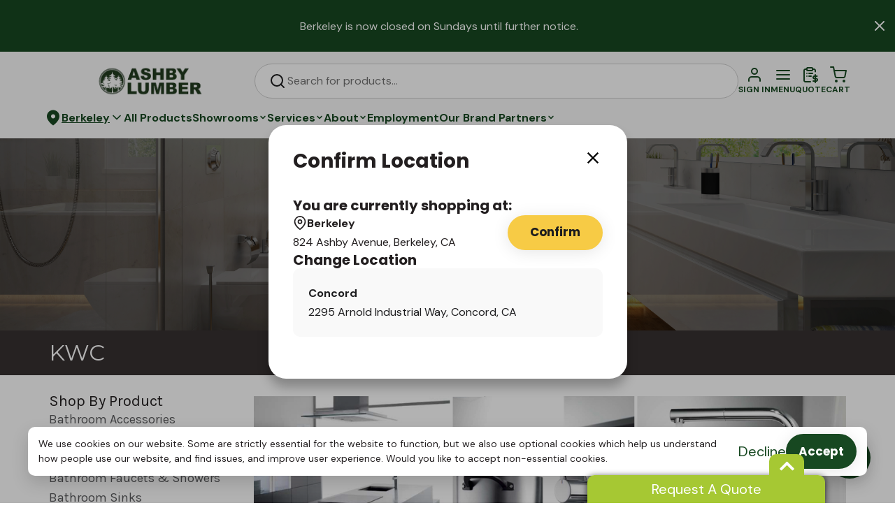

--- FILE ---
content_type: text/html; charset=utf-8
request_url: https://www.ashbylumber.com/showrooms/category/kwc/
body_size: 131988
content:
<!DOCTYPE html>
<html lang="en">
  <head>
    <meta charset="UTF-8" />
    
    <meta
      name="viewport"
      content="height=device-height,
                 width=device-width,
                 initial-scale=1.0,
                 target-densitydpi=device-dpi"
    />
    
    <meta http-equiv="X-UA-Compatible" content="ie=edge" />
    
    <link href="https://fonts.googleapis.com/css2?family=DM+Sans:ital,opsz,wght@0,9..40,100..1000;1,9..40,100..1000&family=Poppins:ital,wght@0,400;0,500;0,700;1,400;1,500;1,700&family=Rubik:ital,wght@0,300..900;1,300..900&family=Roboto+Slab:wght@700&family=Roboto:wght@400;500;700&display=swap" rel="stylesheet">
    <script src="https://ajax.googleapis.com/ajax/libs/jquery/3.6.4/jquery.min.js"></script>
    

    <script>
      window.tbx = window.tbx || {};
      window.tbx.jQuery = jQuery;
      if (window.location.pathname.startsWith('/p/')) {
        window.prerenderReady = false; // Programatically control if product page
      }
      window.recaptchaOptions = { enterprise: true };
    </script>
    <script
      data-ad-client="ca-pub-1203543685329715"
      async
      src="https://pagead2.googlesyndication.com/pagead/js/adsbygoogle.js"
    ></script>
    <script async src="https://cdn.tryretool.com/embed.js"></script>
    <link rel="preconnect" href="https://fonts.googleapis.com">
    <link rel="preconnect" href="https://fonts.gstatic.com" crossorigin>
    <script src="https://cdnjs.cloudflare.com/ajax/libs/babel-polyfill/6.26.0/polyfill.min.js"></script>
<!-- Google Consent Mode -->
<script>
  window.dataLayer = window.dataLayer || [];
  function gtag(){dataLayer.push(arguments);}
  var storedConsent = localStorage.getItem('cookieConsentStatus');
  var consentValue = storedConsent === 'accepted' ? 'granted' : 'denied';
  gtag('consent', 'default', {
    'ad_storage': consentValue,
    'ad_user_data': consentValue,
    'ad_personalization': consentValue,
    'analytics_storage': consentValue,
    'wait_for_update': 500
  });

  // Function to update consent (called from PixelUtils)
  window.updateGtagConsent = function(granted) {
    var value = granted ? 'granted' : 'denied';
    gtag('consent', 'update', {
      'ad_storage': value,
      'ad_user_data': value,
      'ad_personalization': value,
      'analytics_storage': value
    });
  };
</script>
<!-- End Google Consent Mode -->

  <!-- Google Tag Manager -->
  <script>
    dataLayer.push({ 'gtm.start': new Date().getTime(), event: 'gtm.js' });
    (function(d, s, id) {
      var f = d.getElementsByTagName(s)[0], j = d.createElement(s);
      j.async = true;
      j.src = 'https://www.googletagmanager.com/gtm.js?id=' + id;
      f.parentNode.insertBefore(j, f);
    })(document, 'script', 'GTM-PGKRQ48');
  </script>
  <!-- End Google Tag Manager -->


  <script type="text/javascript">window.initialData = {"self":{"id":"d862e586-13d5-4822-8da7-2b6c83c28747","firstName":"Web Crawler","lastName":"ashbylumber","email":"a21913f2-c464-4e37-8324-7622d3a5009c-web-crawler@toolbx.com","phoneNumber":"0000000000","status":"GUEST","isSubscribedToMarketing":false,"isSubscribedToSMSMessages":false,"companyMemberships":[],"preferences":{"preferredJobsiteId":null,"preferredPaymentId":null},"selectedBranchId":"7be9badb-dbed-4e42-a81f-620051e3080e","allowedBranchIds":["7be9badb-dbed-4e42-a81f-620051e3080e","094bba69-4c27-4e99-add6-e969a1de0702"],"isEcommerceUser":true,"contact":{"id":"92c47756-ffa5-425b-945d-76e08c3afce0","attachedUserRoles":[],"company":{"id":"06087a8a-1663-4c78-abf2-165a98b2d5f4","name":"Web Crawler for Ashby Lumber","companyType":"builderPortal","builderType":null,"contractorLicenseNumber":null,"isNameAutoGenerated":false,"headBuyerEmail":null,"billingContactPhoneNumber":"","accountNumber":null,"isEnrolledInAutopay":false,"preferredCreditCard":null,"preferredACHCard":null,"preferredJobsite":null,"isDeliveryForPartnerSupported":false,"erpMetadata":null,"verificationStatus":"UNVERIFIED","utm":null,"hasInstallmentPlans":false,"hasAutoPayPlans":false,"hasPromiseToPay":false}}},"ecommerceConfig":{"id":"a21913f2-c464-4e37-8324-7622d3a5009c","name":"ashbylumber","hostname":"www.ashbylumber.com","isHostnameRedirectTemporary":null,"displayName":"Ashby Lumber","supplierName":"Ashby Lumber","supplierUrl":"ashbylumber.toolbxapp.com","supplierInfo":"","supplierId":"5d9c754f-e6f8-484d-92b8-7371d84fc916","brandColor":"#174821","isActive":true,"isDeliveryOnlySupported":false,"isBuyAndDeliverySupported":true,"isOnAccountSupported":true,"isPaymentPortalSupported":true,"isCustomerAdminSupported":true,"isQuoteRequestSupported":true,"isProductSearchSuggestionsEnabled":true,"isMultiStoreSupported":true,"isInvoicePortalSupported":true,"isTieredPricingSupported":true,"isStatementPortalSupported":true,"isStorefrontSupported":true,"isProductInformationManagerSupported":true,"isAdyenEnabled":true,"onAccountRequiredCheckoutFields":[],"paymentPortalMaximumAmount":null,"isCustomerLoyaltySupported":false,"languages":["EN"],"defaultUserRoles":[{"type":"USER","permissions":["TRANSACTION_DOCUMENTS_VIEW","CREDIT_NOTES_VIEW","INVOICES_VIEW","STATEMENTS_VIEW","PROJECTS_VIEW","BUILDER_USER_MANAGEMENT","STOREFRONT","ORDERS_CREATE","QUOTES_CREATE","PAYMENTS_CREATE","PAYMENTS_VIEW","ORDERS_VIEW","QUOTES_VIEW","TRANSACTION_DOCUMENTS_VIEW","CREDIT_NOTES_VIEW","INVOICES_VIEW","STATEMENTS_VIEW","PROJECTS_VIEW"]}],"pickupStore":{"id":"7be9badb-dbed-4e42-a81f-620051e3080e","name":"Berkeley","faxNumber":null,"googlePlacesId":"ChIJkQwDvvV-hYARjy724NghFVg","imageUrl":"https://toolbx-ecommerce.s3.amazonaws.com/ashbylumber/assets/ashbylumber-removebg.png","phone":"(510) 843-4832","storeEmail":"onlinesales@ashbylumber.com","chatPhoneNumber":"+15108434832","address":{"id":"daa64939-1505-47e2-9794-0c5d194d2808","city":"Berkeley","country":"United States","latitude":37.850417,"longitude":-122.2919339,"postalCode":"94710","province":"CA","street":"824 Ashby Avenue"},"displayAddress":null,"storeHours":[{"open":{"day":"MONDAY","hour":6,"minute":0},"close":{"day":"MONDAY","hour":17,"minute":0}},{"open":{"day":"TUESDAY","hour":6,"minute":0},"close":{"day":"TUESDAY","hour":17,"minute":0}},{"open":{"day":"WEDNESDAY","hour":6,"minute":0},"close":{"day":"WEDNESDAY","hour":17,"minute":0}},{"open":{"day":"THURSDAY","hour":6,"minute":0},"close":{"day":"THURSDAY","hour":17,"minute":0}},{"open":{"day":"FRIDAY","hour":6,"minute":0},"close":{"day":"FRIDAY","hour":17,"minute":0}},{"open":{"day":"SATURDAY","hour":7,"minute":0},"close":{"day":"SATURDAY","hour":16,"minute":0}}]},"serviceArea":{"boundary":[{"latitude":39.23730570361386,"longitude":-78.31809997558592},{"latitude":39.08290569500107,"longitude":-78.32359313964844},{"latitude":39.08157318752408,"longitude":-78.03760528564452},{"latitude":39.23757161784572,"longitude":-78.035888671875},{"latitude":39.23730570361386,"longitude":-78.31809997558592}]},"supplierStores":[{"id":"7be9badb-dbed-4e42-a81f-620051e3080e","name":"Berkeley","faxNumber":null,"googlePlacesId":"ChIJkQwDvvV-hYARjy724NghFVg","imageUrl":"https://toolbx-ecommerce.s3.amazonaws.com/ashbylumber/assets/ashbylumber-removebg.png","phone":"(510) 843-4832","storeEmail":"onlinesales@ashbylumber.com","chatPhoneNumber":"+15108434832","address":{"id":"daa64939-1505-47e2-9794-0c5d194d2808","city":"Berkeley","country":"United States","latitude":37.850417,"longitude":-122.2919339,"postalCode":"94710","province":"CA","street":"824 Ashby Avenue"},"displayAddress":null,"storeHours":[{"open":{"day":"MONDAY","hour":6,"minute":0},"close":{"day":"MONDAY","hour":17,"minute":0}},{"open":{"day":"TUESDAY","hour":6,"minute":0},"close":{"day":"TUESDAY","hour":17,"minute":0}},{"open":{"day":"WEDNESDAY","hour":6,"minute":0},"close":{"day":"WEDNESDAY","hour":17,"minute":0}},{"open":{"day":"THURSDAY","hour":6,"minute":0},"close":{"day":"THURSDAY","hour":17,"minute":0}},{"open":{"day":"FRIDAY","hour":6,"minute":0},"close":{"day":"FRIDAY","hour":17,"minute":0}},{"open":{"day":"SATURDAY","hour":7,"minute":0},"close":{"day":"SATURDAY","hour":16,"minute":0}}]},{"id":"094bba69-4c27-4e99-add6-e969a1de0702","name":"Concord","faxNumber":null,"googlePlacesId":null,"imageUrl":"https://toolbx-ecommerce.s3.amazonaws.com/ashbylumber/assets/ashbylumber-removebg.png","phone":"(925) 689-8999","storeEmail":"onlinesales@ashbylumber.com","chatPhoneNumber":"+19256898999","address":{"id":"94010d18-0ae6-4858-be50-573bacf52f2b","city":"Concord","country":"United States","latitude":38.0082809,"longitude":-122.0346002,"postalCode":"94520","province":"CA","street":"2295 Arnold Industrial Way"},"displayAddress":null,"storeHours":[{"open":{"day":"MONDAY","hour":6,"minute":0},"close":{"day":"MONDAY","hour":17,"minute":0}},{"open":{"day":"TUESDAY","hour":6,"minute":0},"close":{"day":"TUESDAY","hour":17,"minute":0}},{"open":{"day":"WEDNESDAY","hour":6,"minute":0},"close":{"day":"WEDNESDAY","hour":17,"minute":0}},{"open":{"day":"THURSDAY","hour":6,"minute":0},"close":{"day":"THURSDAY","hour":17,"minute":0}},{"open":{"day":"FRIDAY","hour":6,"minute":0},"close":{"day":"FRIDAY","hour":17,"minute":0}},{"open":{"day":"SATURDAY","hour":6,"minute":0},"close":{"day":"SATURDAY","hour":16,"minute":0}}]}],"ecommerceWebsite":{"id":"2bad5375-60be-4508-9660-1d68340bfb34","favicon":null,"htmlHead":null,"heroBackgroundImage":"https://toolbx-ecommerce.s3.amazonaws.com/ashbylumber/assets/ashbynewBg.png","shouldDisplayHomeBanner":true,"shouldDisplayHomePopularProducts":false,"shouldDisplayHomeUVP":true,"homeBannerTitle":"Welcome to Ashby Lumber","homeBannerDescription":"Buy Online from Our Lumber Yard Store for Pickup or Delivery","homeBannerButtonText":"Order Online Now","homeBannerButtonUrl":"https://beta.ashbylumber.com/#all-products","promoBannerMarkdown":null,"promoBannerHtmlContent":null,"returnsPolicyMarkdown":"For any products you are looking to return, please reach out directly to our store staff to inquire about our policy and if you are eligible. Please be aware that all items may be subject to final sale.","shippingPolicyMarkdown":"Orders must be paid in full (or applied to an Ashby Lumber charge account in good standing) before the delivery request is submitted. Orders not paid in full will not be scheduled for delivery.\n\nCash on Delivery (COD) orders must be paid by check or cash (no credit cards) within 30 minutes upon arrival of delivery site. If payment is not delivered after 30 minutes after arrival, drivers will leave the site without unloading and the customer will be charged a second delivery fee for the next available delivery schedule.\n\nWith over 50 years in the industry, Ashby Lumber understands that prompt and accurate delivery service is paramount to a smooth operation. Whether it is framing material, decking, plumbing or doors and windows, we have the capability of delivering your order safely and on time. Our delivery fleet features over 18 vehicles, including flatbeds for large lumber orders, pick-up trucks for smaller loads, box vans to keep fragile items safe, and truck-mounted forklifts. We’ll deliver anywhere in the Bay Area and neighboring counties. Some restrictions may apply.  _**Let us work for you.**_\n\n**Delivery Hours:**  \nMonday-Friday: 6am – 5pm  \nSaturday: 6am – 4pm\n\nCall Ashby Lumber to schedule your next delivery.","privacyPolicyMarkdown":"This Privacy Policy describes how your personal information is collected, used, and shared when you visit or make a purchase from beta.ashbylumber.com (the “Site”).\n\n### PERSONAL INFORMATION WE COLLECT\n\nWhen you visit the Site, we automatically collect certain information about your device, including information about your web browser, IP address, time zone, and some of the cookies that are installed on your device. Additionally, as you browse the Site, we collect information about the individual web pages or products that you view, what websites or search terms referred you to the Site, and information about how you interact with the Site. We refer to this automatically-collected information as “Device Information.\n\n### We collect Device Information using the following technologies:\n\n- “Cookies” are data files that are placed on your device or computer and often include an anonymous unique identifier. For more information about cookies, and how to disable cookies, visit http://www.allaboutcookies.org.\n- “Log files” track actions occurring on the Site, and collect data including your IP address, browser type, Internet service provider, referring/exit pages, and date/time stamps.\n- “Web beacons,” “tags,” and “pixels” are electronic files used to record information about how you browse the Site. \n\nAdditionally when you make a purchase or attempt to make a purchase through the Site, we collect certain information from you, including your name, billing address, shipping address, payment information (including credit card numbers, email address, and phone number.  We refer to this information as “Order Information.”\n\nWhen we talk about “Personal Information” in this Privacy Policy, we are talking both about Device Information and Order Information.\n\n### HOW DO WE USE YOUR PERSONAL INFORMATION?\n\nWe use the Order Information that we collect generally to fulfill any orders placed through the Site (including processing your payment information, arranging for shipping, and providing you with invoices and/or order confirmations).  Additionally, we use this Order Information to:Communicate with you;Screen our orders for potential risk or fraud; andWhen in line with the preferences you have shared with us, provide you with information or advertising relating to our products or services.\n\nWe use the Device Information that we collect to help us screen for potential risk and fraud (in particular, your IP address), and more generally to improve and optimize our Site (for example, by generating analytics about how our customers browse and interact with the Site, and to assess the success of our marketing and advertising campaigns).\n\n### SHARING YOUR PERSONAL INFORMATION\n\nWe also use Google Analytics to help us understand how our customers use the Site--you can read more about how Google uses your Personal Information here:  https://www.google.com/intl/en/policies/privacy/. You can also opt-out of Google Analytics here:  https://tools.google.com/dlpage/gaoptout.\n\nFinally, we may also share your Personal Information to comply with applicable laws and regulations, to respond to a subpoena, search warrant or other lawful request for information we receive, or to otherwise protect our rights.\n\nAs described above, we use your Personal Information to provide you with targeted advertisements or marketing communications we believe may be of interest to you.  For more information about how targeted advertising works, you can visit the Network Advertising Initiative’s (“NAI”) educational page at http://www.networkadvertising.org/understanding-online-advertising/how-does-it-work.\n\nYou can opt out of targeted advertising by:\n\nFACEBOOK - https://www.facebook.com/settings/?tab=ads\n\nGOOGLE - https://www.google.com/settings/ads/anonymous\n\nAdditionally, you can opt out of some of these services by visiting the Digital Advertising Alliance’s opt-out portal at:  http://optout.aboutads.info/.\n\nDO NOT TRACK  \nPlease note that we do not alter our Site’s data collection and use practices when we see a Do Not Track signal from your browser.\n\nDATA RETENTION  \nWhen you place an order through the Site, we will maintain your Order Information for our records unless and until you ask us to delete this information.\n\nCHANGES  \nWe may update this privacy policy from time to time in order to reflect, for example, changes to our practices or for other operational, legal or regulatory reasons.\n\nCONTACT US  \nFor more information about our privacy practices, if you have questions, or if you would like to make a complaint, please contact us by phone  (925) 689-8999 or by mail using the details provided below:\n\n2295 Arnold Industrial Way, Concord CA\n","termsAndConditionsMarkdown":"\n### OVERVIEW\n\n\nThis website is operated by Ashby Lumber. Throughout the site, the terms “we”, “us” and “our” refer to Ashby Lumber.  Ashby Lumber offers this website, including all information, tools and Services available from this site to you, the user, conditioned upon your acceptance of all terms, conditions, policies and notices stated here.\n\n\nBy visiting our site and/or purchasing something from us, you engage in our “Service” and agree to be bound by the following terms and conditions (“Terms of Service”, “Terms”), including those additional terms and conditions and policies referenced herein and/or available by hyperlink. These Terms of Service apply  to all users of the site, including without limitation users who are browsers, vendors, customers, merchants, and/or contributors of content. Please read these Terms of Service carefully before accessing or using our website. By accessing or using any part of the site, you agree to be bound by these Terms of Service. If you do not agree to all the terms and conditions of this agreement, then you may not access the website or use any Services. If these Terms of Service are considered an offer, acceptance is expressly limited to these Terms of Service.\n\n\nAny new features or tools which are added to the current store shall also be subject to the Terms of Service. You can review the most current version of the Terms of Service at any time on this page. We reserve the right to update, change or replace any part of these Terms of Service by posting updates and/or changes to our website. It is your responsibility to check this page periodically for changes. Your continued use of or access to the website following the posting of any changes constitutes acceptance of those changes.Our store is hosted on TOOLBX Inc. They provide us with the online e-commerce platform that allows us to sell our products and Services to you.\n\n\n### SECTION 1 - ONLINE STORE TERMS\n\n\nBy agreeing to these Terms of Service, you represent that you are at least the age of majority in your state or province of residence, or that you are the age of majority in your state or province of residence and you have given us your consent to allow any of your minor dependents to use this site.\n\n\nYou may not use our products for any illegal or unauthorized purpose nor may you, in the use of the Service, violate any laws in your jurisdiction (including but not limited to copyright laws).\n\n\nYou must not transmit any worms or viruses or any code of a destructive nature.\n\n\nA breach or violation of any of the Terms will result in an immediate termination of your Services.\n\n\n### SECTION 2 - GENERAL CONDITIONS\n\n\nWe reserve the right to refuse service to anyone for any reason at any time.\n\n\nYou understand that your content (not including credit card information), may be transferred unencrypted and involve (a) transmissions over various networks; and (b) changes to conform and adapt to technical requirements of connecting networks or devices. Credit card information is always encrypted during transfer over networks.\n\n\nYou agree not to reproduce, duplicate, copy, sell, resell or exploit any portion of the Service, use of the Service, or access to the Service or any contact on the website through which the service is provided, without express written permission by us.\n\n\nThe headings used in this agreement are included for convenience only and will not limit or otherwise affect these Terms.\n\n\n### SECTION 3 - ACCURACY, COMPLETENESS AND TIMELINESS OF INFORMATION\n\n\nWe are not responsible if information made available on this site is not accurate, complete or current. The material on this site is provided for general information only and should not be relied upon or used as the sole basis for making decisions without consulting primary, more accurate, more complete or more timely sources of information. Any reliance on the material on this site is at your own risk.\n\n\nThis site may contain certain historical information. Historical information, necessarily, is not current and is provided for your reference only. We reserve the right to modify the contents of this site at any time, but we have no obligation to update any information on our site. You agree that it is your responsibility to monitor changes to our site.\n\n\n### SECTION 4 - MODIFICATIONS TO THE SERVICE AND PRICES\n\n\nPrices for our products are subject to change without notice.\n\n\nWe reserve the right at any time to modify or discontinue the Service (or any part or content thereof) without notice at any time.\n\n\nWe shall not be liable to you or to any third-party for any modification, price change, suspension or discontinuance of the Service.\n\n\n### SECTION 5 - PRODUCTS OR SERVICES (if applicable)\n\n\nCertain products or Services may be available exclusively online through the website. These products or Services may have limited quantities and are subject to return or exchange only according to our Return Policy. \n\n\nTo view our Return Policy, please visit [this page](https://www.beta.ashbylumber.com/returns-policy).\n\n\nWe have made every effort to display as accurately as possible the colors and images of our products that appear at the store. We cannot guarantee that your computer monitor's display of any color will be accurate.We reserve the right, but are not obligated, to limit the sales of our products or Services to any person, geographic region or jurisdiction. We may exercise this right on a case-by-case basis. We reserve the right to limit the quantities of any products or Services that we offer. All descriptions of products or product pricing are subject to change at anytime without notice, at the sole discretion of us. We reserve the right to discontinue any product at any time. Any offer for any product or service made on this site is void where prohibited.\n\n\nWe do not warrant that the quality of any products, Services, information, or other material purchased or obtained by you will meet your expectations, or that any errors in the Service will be corrected.\n\n\n### SECTION 6 - ACCURACY OF BILLING AND ACCOUNT INFORMATION\n\n\nWe reserve the right to refuse any order you place with us. We may, in our sole discretion, limit or cancel quantities purchased per person, per household or per order. These restrictions may include orders placed by or under the same customer account, the same credit card, and/or orders that use the same billing and/or shipping address. In the event that we make a change to or cancel an order, we may attempt to notify you by contacting the e-mail and/or billing address/phone number provided at the time the order was made. We reserve the right to limit or prohibit orders that, in our sole judgment, appear to be placed by dealers, resellers or distributors.You agree to provide current, complete and accurate purchase and account information for all purchases made at our store. You agree to promptly update your account and other information, including your email address and credit card numbers and expiration dates, so that we can complete your transactions and contact you as needed.\n\n\nFor more detail, please review our Returns Policy.\n\n\n### SECTION 7 - OPTIONAL TOOLS\n\n\nWe may provide you with access to third-party tools over which we neither monitor nor have any control nor input.\n\n\nYou acknowledge and agree that we provide access to such tools ”as is” and “as available” without any warranties, representations or conditions of any kind and without any endorsement. We shall have no liability whatsoever arising from or relating to your use of optional third-party tools.\n\n\nAny use by you of the optional tools offered through the site is entirely at your own risk and discretion and you should ensure that you are familiar with and approve of the terms on which tools are provided by the relevant third-party provider(s).\n\n\nWe may also, in the future, offer new Services and/or features through the website (including, the release of new tools and resources). Such new features and/or Services shall also be subject to these Terms of Service.\n\n\n### SECTION 8 - THIRD-PARTY LINKS\n\n\nCertain content, products and Services available via our Service may include materials from third-parties.\n\n\nThird-party links on this site may direct you to third-party websites that are not affiliated with us. We are not responsible for examining or evaluating the content or accuracy and we do not warrant and will not have any liability or responsibility for any third-party materials or websites, or for any other materials, products, or Services of third-parties.\n\n\nWe are not liable for any harm or damages related to the purchase or use of goods, Services, resources, content, or any other transactions made in connection with any third-party websites. Please review carefully the third-party's policies and practices and make sure you understand them before you engage in any transaction. Complaints, claims, concerns, or questions regarding third-party products should be directed to the third-party.\n\n\n### SECTION 9 - USER COMMENTS, FEEDBACK AND OTHER SUBMISSIONS\n\n\nIf, at our request, you send certain specific submissions (for example contest entries) or without a request from us you send creative ideas, suggestions, proposals, plans, or other materials, whether online, by email, by postal mail, or otherwise (collectively, 'comments'), you agree that we may, at any time, without restriction, edit, copy, publish, distribute, translate and otherwise use in any medium any comments that you forward to us. We are and shall be under no obligation (1) to maintain any comments in confidence; (2) to pay compensation for any comments; or (3) to respond to any comments.We may, but have no obligation to, monitor, edit or remove content that we determine in our sole discretion to be unlawful, offensive, threatening, libelous, defamatory, pornographic, obscene or otherwise objectionable or violates any party’s intellectual property or these Terms of Service.You agree that your comments will not violate any right of any third-party, including copyright, trademark, privacy, personality or other personal or proprietary right. You further agree that your comments will not contain libelous or otherwise unlawful, abusive or obscene material, or contain any computer virus or other malware that could in any way affect the operation of the Service or any related website. You may not use a false e-mail address, pretend to be someone other than yourself, or otherwise mislead us or third-parties as to the origin of any comments. You are solely responsible for any comments you make and their accuracy. We take no responsibility and assume no liability for any comments posted by you or any third-party.\n\n\n### SECTION 10 - PERSONAL INFORMATION\n\n\nYour submission of personal information through the store is governed by our Privacy Policy. To view our Privacy Policy, please see [this page](https://www.beta.ashbylumber.com/privacy-policy).\n\n\n### SECTION 11 - ERRORS, INACCURACIES AND OMISSIONS\n\n\nOccasionally there may be information on our site or in the Service that contains typographical errors, inaccuracies or omissions that may relate to product descriptions, pricing, promotions, offers, product shipping charges, transit times and availability. We reserve the right to correct any errors, inaccuracies or omissions, and to change or update information or cancel orders if any information in the Service or on any related website is inaccurate at any time without prior notice (including after you have submitted your order).\n\n\nWe undertake no obligation to update, amend or clarify information in the Service or on any related website, including without limitation, pricing information, except as required by law. No specified update or refresh date applied in the Service or on any related website, should be taken to indicate that all information in the Service or on any related website has been modified or updated.\n\n\n### SECTION 12 - PROHIBITED USES\n\n\nIn addition to other prohibitions as set forth in the Terms of Service, you are prohibited from using the site or its content:(a) for any unlawful purpose; (b) to solicit others to perform or participate in any unlawful acts; (c) to violate any international, federal, provincial or state regulations, rules, laws, or local ordinances; (d) to infringe upon or violate our intellectual property rights or the intellectual property rights of others; (e) to harass, abuse, insult, harm, defame, slander, disparage, intimidate, or discriminate based on gender, sexual orientation, religion, ethnicity, race, age, national origin, or disability; (f) to submit false or misleading information;(g) to upload or transmit viruses or any other type of malicious code that will or may be used in any way that will affect the functionality or operation of the Service or of any related website, other websites, or the Internet; (h) to collect or track the personal information of others; (i) to spam, phish, pharm, pretext, spider, crawl, or scrape; (j) for any obscene or immoral purpose; or (k) to interfere with or circumvent the security features of the Service or any related website, other websites, or the Internet. We reserve the right to terminate your use of the Service or any related website for violating any of the prohibited uses.\n\n\n### SECTION 13 - DISCLAIMER OF WARRANTIES; LIMITATION OF LIABILITY\n\n\nWe do not guarantee, represent or warrant that your use of our service will be uninterrupted, timely, secure or error-free.\n\n\nWe do not warrant that the results that may be obtained from the use of the service will be accurate or reliable.\n\n\nYou agree that from time to time we may remove the service for indefinite periods of time or cancel the service at any time, without notice to you.You expressly agree that your use of, or inability to use, the service is at your sole risk. The service and all products and Services delivered to you through the service are (except as expressly stated by us) provided 'as is' and 'as available' for your use, without any representation, warranties or conditions of any kind, either express or implied, including all implied warranties or conditions of merchantability, merchantable quality, fitness for a particular purpose, durability, title, and non-infringement.In no case shall Ashby Lumber, our directors, officers, employees, affiliates, agents, contractors, interns, suppliers, service providers or licensors be liable for any injury, loss, claim, or any direct, indirect, incidental, punitive, special, or consequential damages of any kind, including, without limitation lost profits, lost revenue, lost savings, loss of data, replacement costs, or any similar damages, whether based in contract, tort (including negligence), strict liability or otherwise, arising from your use of any of the service or any products procured using the service, or for any other claim related in any way to your use of the service or any product, including, but not limited to, any errors or omissions in any content, or any loss or damage of any kind incurred as a result of the use of the service or any content (or product) posted, transmitted, or otherwise made available via the service, even if advised of their possibility.Because some states or jurisdictions do not allow the exclusion or the limitation of liability for consequential or incidental damages, in such states or jurisdictions, our liability shall be limited to the maximum extent permitted by law.\n\n\n### SECTION 14 - INDEMNIFICATION\n\n\nYou agree to indemnify, defend and hold harmless Ashby Lumber. and our parent, subsidiaries, affiliates, partners, officers, directors, agents, contractors, licensors, service providers, subcontractors, suppliers, interns and employees, harmless from any claim or demand, including reasonable attorneys’ fees, made by any third-party due to or arising out of your breach of these Terms of Service or the documents they incorporate by reference, or your violation of any law or the rights of a third-party.\n\n\n### SECTION 15 - SEVERABILITY\n\n\nIn the event that any provision of these Terms of Service is determined to be unlawful, void or unenforceable, such provision shall nonetheless be enforceable to the fullest extent permitted by applicable law, and the unenforceable portion shall be deemed to be severed from these Terms of Service, such determination shall not affect the validity and enforceability of any other remaining provisions.\n\n\n### SECTION 16 - TERMINATION\n\n\nThe obligations and liabilities of the parties incurred prior to the termination date shall survive the termination of this agreement for all purposes.\n\n\nThese Terms of Service are effective unless and until terminated by either you or us. You may terminate these Terms of Service at any time by notifying us that you no longer wish to use our Services, or when you cease using our site.If in our sole judgment you fail, or we suspect that you have failed, to comply with any term or provision of these Terms of Service, we also may terminate this agreement at any time without notice and you will remain liable for all amounts due up to and including the date of termination; and/or accordingly may deny you access to our Services (or any part thereof).\n\n\n### SECTION 17 - ENTIRE AGREEMENT\n\n\nThe failure of us to exercise or enforce any right or provision of these Terms of Service shall not constitute a waiver of such right or provision.\n\n\nThese Terms of Service and any policies or operating rules posted by us on this site or in respect to The Service constitutes the entire agreement and understanding between you and us and govern your use of the Service, superseding any prior or contemporaneous agreements, communications and proposals, whether oral or written, between you and us (including, but not limited to, any prior versions of the Terms of Service). Any ambiguities in the interpretation of these Terms of Service shall not be construed against the drafting party.\n\n\n### SECTION 18 - GOVERNING LAW\n\n\nThese Terms of Service and any separate agreements whereby we provide you Services shall be governed by and construed in accordance with the laws of the United States..\n\n\n### SECTION 19 - CHANGES TO TERMS OF SERVICE\n\n\nYou can review the most current version of the Terms of Service at any time at this page.\n\n\nWe reserve the right, at our sole discretion, to update, change or replace any part of these Terms of Service by posting updates and changes to our website. It is your responsibility to check our website periodically for changes. Your continued use of or access to our website or the Service following the posting of any changes to these Terms of Service constitutes acceptance of those changes.\n\n\n### SECTION 20 - CONTACT INFORMATION\n\n\nQuestions about the Terms of Service should be sent to us at:\n\n2295 Arnold Industrial Way, Concord CA T: 1 (925) 689-8999\n\n\n","hasAboutPage":false,"hasContactPage":false,"isHomePageHtmlContent":true,"shouldDisplayAboutBanner":false,"shouldDisplayAboutLocation":true,"shouldDisplayAboutUVP":true,"aboutPageBannerImage":null,"aboutPageBannerTitle":null,"aboutPageBannerText":null,"aboutPageBodyTitle":null,"aboutPageBodyText":null,"shouldDisplayContactLocation":true,"shouldDisplayContactUVP":true,"bigRegistrationImage":null,"smallRegistrationImage":null,"shouldDisplayMessageWidget":true,"eNewsLetterLink":"","customerPricingLabel":"Pro Pricing","accountBrandImages":[],"socialMediaLinks":[{"type":"Facebook","url":"https://www.facebook.com/ashbylumber/","rank":1},{"type":"Twitter","url":"https://twitter.com/ashbylumber","rank":2},{"type":"Instagram","url":"https://www.instagram.com/ashbylumber/","rank":3},{"type":"Linkedin","url":"https://www.linkedin.com/company/ashbylumber/","rank":4},{"type":"Pinterest","url":"https://www.pinterest.ca/ashbylumber/","rank":5}],"homePageBannerHtmlContent":{"headHtml":null,"bodyHtml":"%3Cbody%3E%0A%20%20%20%20%3Cdiv%20class%3D%22content-container%22%3E%0A%20%20%20%20%3C%2Fdiv%3E%0A%20%20%0A%3C%2Fbody%3E","deferredHeadTagsHtml":null},"homePageHtmlContent":null,"homePageHtmlContentB":null,"homePageHtmlContentC":null,"aboveFooterHtmlContent":{"headHtml":"","bodyHtml":"%3Cdiv%20class%3D%22content-container%22%3E%0A%20%20%20%20%3Cfigure%20class%3D%22wp-block-image%20aligncenter%20size-large%22%3E%3Cimg%20decoding%3D%22async%22%20src%3D%22https%3A%2F%2Ftoolbx-ecommerce.s3.amazonaws.com%2Ftartlumber%2FImages%2FMarvin.png%22%20alt%3D%22%22%20style%3D%22object-fit%3Acover%22%3E%3C%2Ffigure%3E%0A%20%20%20%20%20%20%3Ch2%20style%3D%22text-align%3A%20center%3B%22%3EWe%20are%20a%20proud%20Marvin%20retailer.%20%3Cbr%3E%20%3Ca%20href%3D%22%2Fservices%2Fmarvin%2F%22%3ELearn%20more%20here!%3C%2Fa%3E%3C%2Fh2%3E%0A%20%20%20%20%3C%2Fdiv%3E","deferredHeadTagsHtml":null},"footerHtmlContent":null,"contentPages":[],"navHeaderLinks":[{"title":"Showrooms","link":"/?","dropdownLinks":[{"title":"Kitchen & Bath Showroom","link":"/kitchen-bath-showroom/"},{"title":"Door & Window Showroom","link":"/door-window-showroom/"}]},{"title":"Services","link":"/","dropdownLinks":[{"title":"Delivery","link":"/delivery/"},{"title":"Custom Millwork","link":"/custom-millwork/"},{"title":"Gift Card","link":"/gift-card/"},{"title":"Resource Center","link":"/blog-2/"},{"title":"Payments","link":"/make-payment"},{"title":"Contractor Directory","link":"/directory/"},{"title":"Upcoming Events","link":"/events-calendar/"}]},{"title":"About","link":"/about-us/","dropdownLinks":[{"title":"About Us","link":"/about-us/#"},{"title":"Hours & Locations","link":"/hours-locations/"},{"title":"Community Corner","link":"/about/community-corner/"}]},{"title":"Employment","link":"/employment-3/","dropdownLinks":null},{"title":"Our Brand Partners","link":"/#","dropdownLinks":[{"title":"Andersen Windows & Doors","link":"/brands-andersen/"},{"title":"CINCH Outdoor Living","link":"/brands-cinch/"},{"title":"Fleetwood","link":"/brands-fleetwood/"},{"title":"Glenview Doors","link":"/brands-glenview/ "},{"title":"INICIO Windows & Doors","link":"/brands-inicio/"},{"title":"James Hardie","link":"/brands-jameshardie/"},{"title":"Jeld-Wen","link":"/brands-jeldwen/"},{"title":"LaCantina Doors","link":"/brands-lacantina/"},{"title":"Marvin Window & Doors","link":"/marvin-windows-and-doors/"},{"title":"Masonite","link":"/brands-masonite/"},{"title":"Milgard Windows & Doors","link":"/brands-milgard/"},{"title":"Plastpro","link":"/brands-plastpro/"},{"title":"PPG Paints","link":"/brands-ppg-paints/"},{"title":"Simonton","link":"/brands-simonton/"},{"title":"Simpson Door Company","link":"/brands-simpson-door-company/"},{"title":"Steelcraft","link":"/brands-steel-craft/"},{"title":"TimberTech AZEK","link":"/brands-timbertech-azek/"},{"title":"Therma-Tru","link":"/brands-thermatru/"},{"title":"Trex","link":"/brands-trex/"},{"title":"Trimlite","link":"/brands-trimlite/"},{"title":"VELUX","link":"/brands-velux/"},{"title":"Zahbuilt","link":"/brands-zahbuilt/"}]}],"surchargeFeeLabel":null,"jobTagLabel":"JOB","hasPublishedList":false},"relatedEcommerceConfigs":[],"paymentServiceConfig":{"checkout":{"creditCard":{"isEnabledForCashCustomers":true,"isEnabledForCreditCustomers":true},"onAccount":{"isEnabledForCashCustomers":false,"isEnabledForCreditCustomers":true}},"paymentSubmission":{"creditCard":{"isEnabledForCashCustomers":true,"isEnabledForCreditCustomers":true},"ach":{"isEnabledForCashCustomers":false,"isEnabledForCreditCustomers":true},"paymentRequest":{"creditCard":{"isEnabledForCashCustomers":true,"isEnabledForCreditCustomers":true},"ach":{"isEnabledForCashCustomers":false,"isEnabledForCreditCustomers":true},"orderDeposit":{"isCreditCardEnabled":true,"isAchEnabled":false},"accountsReceivable":{"isCreditCardEnabled":true,"isAchEnabled":true}}}},"customProductRequestConfig":{"isEnabledForCashCustomers":true,"isEnabledForCreditCustomers":true},"creditCardSurchargeConfig":null,"chatConfigs":[{"id":"ba88e137-f3f4-4739-8a39-86aa2e96c25f","name":"Berkeley","phoneNumber":"+15108434832"},{"id":"81c96b48-490b-481a-a8da-9068094d8818","name":"Concord","phoneNumber":"+19256898999"}],"hasVendorConfigs":true},"experiments":["MultiAchInfo","SavedProductListsExperiment","HomeDepotIsAtBottom","supplierDirect3","supplierDirectHideToolbxSelect","streamlineOnboardingABExperiment","TopLevelSearchExperiment","DeeplinkInviteCrew","ProSubscriptionUI","CatalogManagerExperiment","siteToSiteTypesMobile","SearchSuggestions","DealerPushNotifications","siteToSiteTypes","MultistoreV1","PrepopulatedSavedLists","customProductNameMatching","supplierDefaultAddress","ProSubscriptionWeb","customProductBySku","TOOLBX Quotes","materialSourcingQuantities","siteToSiteMaterialLength","OrderPaymentFailureExperiment","New3DSecureRules","editProfileExperiment","ProSubscriptionBanner","GflBinsExperiment","PromoCodeBanner","BinsManagementExperiment","ecommThemeOne","EcommSignIn","ThemeOneCheckout","SupplierMarketplaceBrenloECommerce","SupplierMarketplaceNewCanadiansLumberECommerce","SupplierMarketplaceDowntownLumberECommerce","DealerNotificationBadges","Quotes_v2","ShopDirectUpdateNovember2022","SupplierMarketplaceAuroraHomeHardwareBuildingCentreECommerce","SupplierMarketplaceStittsvilleHomeHardwareBuildingCentreECommerce","SupplierMarketplaceFairwayBuildingSupplyECommerce","SupplierMarketplaceBatheMcLellanBuildingMaterialsECommerce","SupplierMarketplaceBromonLumberECommerce","SupplierMarketplaceDurabordECommerce","SupplierMarketplaceEndoECommerce","SupplierMarketplaceVancouvereFastenersECommerce","QuotesV1Experiment","MessageWidget","ShopDirectCustomProductsEnabled","SupplierMarketplaceUnitedLumber","SupplierMarketplaceDowntownBatheTile","CatalogManagerBulkUpdate","JobTagsV1","TalkToSupportWarning","MultiUserAccount","JobsiteStoreHours","QuotesV2.1","SupplierDirectCheckout","VerifyPaymentInfo","AchPaymentStatus","OnSalePricing","DealerCreateQuote","QuotesV2.3","UserPermissions","PaymentRequestV2","JobTags","BulkInvite","DealerAccountingReports","adyenCC","ReportingV2","DealerLogoBranding","BulkUpload","VariantsV2","MessagesV2","CategorySearch","ListsV1","productCatalog"],"htmlContent":{"headHtml":null,"bodyHtml":"%3Cbody%20data-rsssl%3D%221%22%20class%3D%22shw-template-default%20single%20single-shw%20postid-4866%20group-blog%20elementor-default%20elementor-kit-7982%22%3E%0A%0A%0A%0A%0A%0A%0A%0A%0A%0A%09%3Cdiv%20id%3D%22page-image%22%20style%3D%22background-image%3A%20url('https%3A%2F%2Fwp.ashbylumber.com%2Fwp-content%2Fuploads%2F2009%2F04%2FPlumbingShowroom.jpg')%3B%22%3E%3C%2Fdiv%3E%0A%0A%3Cdiv%20id%3D%22title-content%22%3E%0A%09%3Cdiv%20class%3D%22container%22%3E%0A%09%09%3Cdiv%20class%3D%22row%22%3E%0A%09%09%09%3Cdiv%20class%3D%22col-xs-12%20col-sm-9%22%3E%0A%09%09%09%09%3Ch1%3EKWC%3C%2Fh1%3E%0A%09%09%09%3C%2Fdiv%3E%0A%09%09%3C%2Fdiv%3E%0A%09%3C%2Fdiv%3E%0A%3C%2Fdiv%3E%0A%0A%3Cdiv%20id%3D%22main-content%22%3E%0A%09%3Cdiv%20class%3D%22container%22%3E%0A%09%09%3Cdiv%20class%3D%22row%22%3E%0A%09%09%09%3Cdiv%20class%3D%22col-xs-12%20col-sm-3%20sidebar%22%3E%0A%09%09%09%09%3Cdiv%20id%3D%22store_links%22%20class%3D%22menu%20side-box%22%3E%0A%09%09%09%09%09%3Ch3%20class%3D%22widget-title%22%3EShop%20By%20Product%3C%2Fh3%3E%0A%09%09%09%09%09%3Cdiv%20class%3D%22widget-inner%22%3E%0A%09%09%09%09%09%09%3Cdiv%20class%3D%22nav-menu%20showroom-menu%22%3E%20%20%20%0A%09%09%09%09%09%09%09%3Cul%3E%0A%09%09%09%09%09%09%09%0A%09%09%09%09%09%09%09%09%09%3Cli%20class%3D%22showroom-menu-item%22%3E%3Ca%20href%3D%22%2Fshowrooms%2Fcategory%2Fbathroom-accessories%2F%22%3EBathroom%20Accessories%3C%2Fa%3E%3C%2Fli%3E%0A%09%09%09%09%09%09%09%09%0A%09%09%09%09%09%09%09%0A%09%09%09%09%09%09%09%09%09%3Cli%20class%3D%22showroom-menu-item%22%3E%3Ca%20href%3D%22%2Fshowrooms%2Fcategory%2Fbathroom-cabinets-vanities%2F%22%3EBathroom%20Cabinets%20%26amp%3B%20Vanities%3C%2Fa%3E%3C%2Fli%3E%0A%09%09%09%09%09%09%09%09%0A%09%09%09%09%09%09%09%0A%09%09%09%09%09%09%09%09%09%3Cli%20class%3D%22showroom-menu-item%22%3E%3Ca%20href%3D%22%2Fshowrooms%2Fcategory%2Fbathroom-exhaust-fans%2F%22%3EBathroom%20Exhaust%20Fans%3C%2Fa%3E%3C%2Fli%3E%0A%09%09%09%09%09%09%09%09%0A%09%09%09%09%09%09%09%0A%09%09%09%09%09%09%09%09%09%3Cli%20class%3D%22showroom-menu-item%22%3E%3Ca%20href%3D%22%2Fshowrooms%2Fcategory%2Fbathroom-fixtures%2F%22%3EBathroom%20Faucets%20%26amp%3B%20Showers%3C%2Fa%3E%3C%2Fli%3E%0A%09%09%09%09%09%09%09%09%0A%09%09%09%09%09%09%09%0A%09%09%09%09%09%09%09%09%09%3Cli%20class%3D%22showroom-menu-item%22%3E%3Ca%20href%3D%22%2Fshowrooms%2Fcategory%2Fbathroom-sinks%2F%22%3EBathroom%20Sinks%3C%2Fa%3E%3C%2Fli%3E%0A%09%09%09%09%09%09%09%09%0A%09%09%09%09%09%09%09%0A%09%09%09%09%09%09%09%09%09%3Cli%20class%3D%22showroom-menu-item%22%3E%3Ca%20href%3D%22%2Fshowrooms%2Fcategory%2Fbathtubs%2F%22%3EBathtubs%3C%2Fa%3E%3C%2Fli%3E%0A%09%09%09%09%09%09%09%09%0A%09%09%09%09%09%09%09%0A%09%09%09%09%09%09%09%09%09%3Cli%20class%3D%22showroom-menu-item%22%3E%3Ca%20href%3D%22%2Fshowrooms%2Fcategory%2Fbathtubshower-enclosures%2F%22%3EBathtub%20%26amp%3B%20Shower%20Enclosures%3C%2Fa%3E%3C%2Fli%3E%0A%09%09%09%09%09%09%09%09%0A%09%09%09%09%09%09%09%0A%09%09%09%09%09%09%09%09%09%3Cli%20class%3D%22showroom-menu-item%22%3E%3Ca%20href%3D%22%2Fshowrooms%2Fcategory%2Fcounter-tops%2F%22%3ECounter%20Tops%3C%2Fa%3E%3C%2Fli%3E%0A%09%09%09%09%09%09%09%09%0A%09%09%09%09%09%09%09%0A%09%09%09%09%09%09%09%09%09%3Cli%20class%3D%22showroom-menu-item%22%3E%3Ca%20href%3D%22%2Fshowrooms%2Fcategory%2Fkitchen-cabinets%2F%22%3EKitchen%20Cabinets%3C%2Fa%3E%3C%2Fli%3E%0A%09%09%09%09%09%09%09%09%0A%09%09%09%09%09%09%09%0A%09%09%09%09%09%09%09%09%09%3Cli%20class%3D%22showroom-menu-item%22%3E%3Ca%20href%3D%22%2Fshowrooms%2Fcategory%2Fkitchen-fixtures%2F%22%3EKitchen%20Faucets%20%26amp%3B%20Accessories%3C%2Fa%3E%3C%2Fli%3E%0A%09%09%09%09%09%09%09%09%0A%09%09%09%09%09%09%09%0A%09%09%09%09%09%09%09%09%09%3Cli%20class%3D%22showroom-menu-item%22%3E%3Ca%20href%3D%22%2Fshowrooms%2Fcategory%2Fkitchen-sinks%2F%22%3EKitchen%20Sinks%3C%2Fa%3E%3C%2Fli%3E%0A%09%09%09%09%09%09%09%09%0A%09%09%09%09%09%09%09%0A%09%09%09%09%09%09%09%09%09%3Cli%20class%3D%22showroom-menu-item%22%3E%3Ca%20href%3D%22%2Fshowrooms%2Fcategory%2Fmedicine-cabinets%2F%22%3EMedicine%20Cabinets%3C%2Fa%3E%3C%2Fli%3E%0A%09%09%09%09%09%09%09%09%0A%09%09%09%09%09%09%09%0A%09%09%09%09%09%09%09%09%09%3Cli%20class%3D%22showroom-menu-item%22%3E%3Ca%20href%3D%22%2Fshowrooms%2Fcategory%2Fshower-bases%2F%22%3EShower%20Bases%20%26amp%3B%20Drains%3C%2Fa%3E%3C%2Fli%3E%0A%09%09%09%09%09%09%09%09%0A%09%09%09%09%09%09%09%0A%09%09%09%09%09%09%09%09%09%3Cli%20class%3D%22showroom-menu-item%22%3E%3Ca%20href%3D%22%2Fshowrooms%2Fcategory%2Fsteam-units%2F%22%3ESteam%20Showers%3C%2Fa%3E%3C%2Fli%3E%0A%09%09%09%09%09%09%09%09%0A%09%09%09%09%09%09%09%0A%09%09%09%09%09%09%09%09%09%3Cli%20class%3D%22showroom-menu-item%22%3E%3Ca%20href%3D%22%2Fshowrooms%2Fcategory%2Ftoilet-bidets%2F%22%3EToilets%2C%20Bidets%2C%20%26amp%3B%20Urinals%3C%2Fa%3E%3C%2Fli%3E%0A%09%09%09%09%09%09%09%09%0A%09%09%09%09%09%09%09%0A%09%09%09%09%09%09%09%09%09%3Cli%20class%3D%22showroom-menu-item%22%3E%3Ca%20href%3D%22%2Fshowrooms%2Fcategory%2Fwater-heaters%2F%22%3EWater%20Heaters%20(Tankless)%3C%2Fa%3E%3C%2Fli%3E%0A%09%09%09%09%09%09%09%09%0A%09%09%09%09%09%09%09%0A%09%09%09%09%09%09%09%09%09%3Cli%20class%3D%22showroom-menu-item%22%3E%3Ca%20href%3D%22%2Fshowrooms%2Fcategory%2Fwaterfiltration%2F%22%3EWater%20Filtration%3C%2Fa%3E%3C%2Fli%3E%0A%09%09%09%09%09%09%09%09%0A%09%09%09%09%09%09%09%20%20%20%20%20%20%20%20%20%20%20%20%20%20%20%0A%09%09%09%09%09%09%09%3C%2Ful%3E%0A%09%09%09%09%09%09%3C%2Fdiv%3E%0A%09%09%09%09%09%3C%2Fdiv%3E%0A%09%09%09%09%3C%2Fdiv%3E%0A%0A%09%09%09%09%3Cdiv%20id%3D%22store_links%22%20class%3D%22menu%20side-box%22%3E%0A%09%09%09%09%3Ch3%20class%3D%22widget-title%22%3EShop%20By%20Brand%3C%2Fh3%3E%0A%09%09%09%09%09%3Cdiv%20class%3D%22widget-inner%22%3E%0A%09%09%09%09%09%09%3Cdiv%20class%3D%22nav-menu%20showroom-menu%22%3E%20%20%20%0A%09%09%09%09%09%09%09%3Cul%3E%0A%09%09%09%09%09%09%09%0A%09%09%09%09%09%09%09%09%09%3Cli%20class%3D%22showroom-menu-item%22%3E%3Ca%20href%3D%22%2Fshowrooms%2Fcategory%2Famerican-standard%2F%22%3EAmerican%20Standard%3C%2Fa%3E%3C%2Fli%3E%0A%09%09%09%09%09%09%09%09%0A%09%09%09%09%09%09%09%0A%09%09%09%09%09%09%09%09%09%3Cli%20class%3D%22showroom-menu-item%22%3E%3Ca%20href%3D%22%2Fshowrooms%2Fcategory%2Famerich%2F%22%3EAmerich%3C%2Fa%3E%3C%2Fli%3E%0A%09%09%09%09%09%09%09%09%0A%09%09%09%09%09%09%09%0A%09%09%09%09%09%09%09%09%09%3Cli%20class%3D%22showroom-menu-item%22%3E%3Ca%20href%3D%22%2Fshowrooms%2Fcategory%2Faxor%2F%22%3EAxor%20by%20Hansgrohe%3C%2Fa%3E%3C%2Fli%3E%0A%09%09%09%09%09%09%09%09%0A%09%09%09%09%09%09%09%0A%09%09%09%09%09%09%09%09%09%3Cli%20class%3D%22showroom-menu-item%22%3E%3Ca%20href%3D%22%2Fshowrooms%2Fcategory%2Fbarclay%2F%22%3EBarclay%3C%2Fa%3E%3C%2Fli%3E%0A%09%09%09%09%09%09%09%09%0A%09%09%09%09%09%09%09%0A%09%09%09%09%09%09%09%09%09%3Cli%20class%3D%22showroom-menu-item%22%3E%3Ca%20href%3D%22%2Fshowrooms%2Fcategory%2Fbertch%2F%22%3EBertch%3C%2Fa%3E%3C%2Fli%3E%0A%09%09%09%09%09%09%09%09%0A%09%09%09%09%09%09%09%0A%09%09%09%09%09%09%09%09%09%3Cli%20class%3D%22showroom-menu-item%22%3E%3Ca%20href%3D%22%2Fshowrooms%2Fcategory%2Fblanco%2F%22%3EBlanco%3C%2Fa%3E%3C%2Fli%3E%0A%09%09%09%09%09%09%09%09%0A%09%09%09%09%09%09%09%0A%09%09%09%09%09%09%09%09%09%3Cli%20class%3D%22showroom-menu-item%22%3E%3Ca%20href%3D%22%2Fshowrooms%2Fcategory%2Fbody-glove%2F%22%3EBody%20Glove%3C%2Fa%3E%3C%2Fli%3E%0A%09%09%09%09%09%09%09%09%0A%09%09%09%09%09%09%09%0A%09%09%09%09%09%09%09%09%09%3Cli%20class%3D%22showroom-menu-item%22%3E%3Ca%20href%3D%22%2Fshowrooms%2Fcategory%2Fbrizo%2F%22%3EBrizo%3C%2Fa%3E%3C%2Fli%3E%0A%09%09%09%09%09%09%09%09%0A%09%09%09%09%09%09%09%0A%09%09%09%09%09%09%09%09%09%3Cli%20class%3D%22showroom-menu-item%22%3E%3Ca%20href%3D%22%2Fshowrooms%2Fcategory%2Fcaesarstone%2F%22%3ECaesarstone%3C%2Fa%3E%3C%2Fli%3E%0A%09%09%09%09%09%09%09%09%0A%09%09%09%09%09%09%09%0A%09%09%09%09%09%09%09%09%09%3Cli%20class%3D%22showroom-menu-item%22%3E%3Ca%20href%3D%22%2Fshowrooms%2Fcategory%2Fcheviot%2F%22%3ECheviot%3C%2Fa%3E%3C%2Fli%3E%0A%09%09%09%09%09%09%09%09%0A%09%09%09%09%09%09%09%0A%09%09%09%09%09%09%09%09%09%3Cli%20class%3D%22showroom-menu-item%22%3E%3Ca%20href%3D%22%2Fshowrooms%2Fcategory%2Fcrown-cabinets%2F%22%3ECrown%20Cabinets%3C%2Fa%3E%3C%2Fli%3E%0A%09%09%09%09%09%09%09%09%0A%09%09%09%09%09%09%09%0A%09%09%09%09%09%09%09%09%09%3Cli%20class%3D%22showroom-menu-item%22%3E%3Ca%20href%3D%22%2Fshowrooms%2Fcategory%2Fcrystal-cabinets%2F%22%3ECrystal%20Cabinets%3C%2Fa%3E%3C%2Fli%3E%0A%09%09%09%09%09%09%09%09%0A%09%09%09%09%09%09%09%0A%09%09%09%09%09%09%09%09%09%3Cli%20class%3D%22showroom-menu-item%22%3E%3Ca%20href%3D%22%2Fshowrooms%2Fcategory%2Fdawn%2F%22%3EDawn%3C%2Fa%3E%3C%2Fli%3E%0A%09%09%09%09%09%09%09%09%0A%09%09%09%09%09%09%09%0A%09%09%09%09%09%09%09%09%09%3Cli%20class%3D%22showroom-menu-item%22%3E%3Ca%20href%3D%22%2Fshowrooms%2Fcategory%2Fdelta%2F%22%3EDelta%3C%2Fa%3E%3C%2Fli%3E%0A%09%09%09%09%09%09%09%09%0A%09%09%09%09%09%09%09%0A%09%09%09%09%09%09%09%09%09%3Cli%20class%3D%22showroom-menu-item%22%3E%3Ca%20href%3D%22%2Fshowrooms%2Fcategory%2Fdornbracht%2F%22%3EDornbracht%3C%2Fa%3E%3C%2Fli%3E%0A%09%09%09%09%09%09%09%09%0A%09%09%09%09%09%09%09%0A%09%09%09%09%09%09%09%09%09%3Cli%20class%3D%22showroom-menu-item%22%3E%3Ca%20href%3D%22%2Fshowrooms%2Fcategory%2Fduravit%2F%22%3EDuravit%3C%2Fa%3E%3C%2Fli%3E%0A%09%09%09%09%09%09%09%09%0A%09%09%09%09%09%09%09%0A%09%09%09%09%09%09%09%09%09%3Cli%20class%3D%22showroom-menu-item%22%3E%3Ca%20href%3D%22%2Fshowrooms%2Fcategory%2Fdxv-bathroom-furniture%2F%22%3EDXV%3C%2Fa%3E%3C%2Fli%3E%0A%09%09%09%09%09%09%09%09%0A%09%09%09%09%09%09%09%0A%09%09%09%09%09%09%09%09%09%3Cli%20class%3D%22showroom-menu-item%22%3E%3Ca%20href%3D%22%2Fshowrooms%2Fcategory%2Fe2stainless%2F%22%3EE2%20Stainless%3C%2Fa%3E%3C%2Fli%3E%0A%09%09%09%09%09%09%09%09%0A%09%09%09%09%09%09%09%0A%09%09%09%09%09%09%09%09%09%3Cli%20class%3D%22showroom-menu-item%22%3E%3Ca%20href%3D%22%2Fshowrooms%2Fcategory%2Felkay%2F%22%3EElkay%3C%2Fa%3E%3C%2Fli%3E%0A%09%09%09%09%09%09%09%09%0A%09%09%09%09%09%09%09%0A%09%09%09%09%09%09%09%09%09%3Cli%20class%3D%22showroom-menu-item%22%3E%3Ca%20href%3D%22%2Fshowrooms%2Fcategory%2Femtek-plumbing%2F%22%3EEmtek%3C%2Fa%3E%3C%2Fli%3E%0A%09%09%09%09%09%09%09%09%0A%09%09%09%09%09%09%09%0A%09%09%09%09%09%09%09%09%09%3Cli%20class%3D%22showroom-menu-item%22%3E%3Ca%20href%3D%22%2Fshowrooms%2Fcategory%2Feverpure%2F%22%3EEverpure%3C%2Fa%3E%3C%2Fli%3E%0A%09%09%09%09%09%09%09%09%0A%09%09%09%09%09%09%09%0A%09%09%09%09%09%09%09%09%09%3Cli%20class%3D%22showroom-menu-item%22%3E%3Ca%20href%3D%22%2Fshowrooms%2Fcategory%2Ffairmont-designs%2F%22%3EFairmont%20Designs%3C%2Fa%3E%3C%2Fli%3E%0A%09%09%09%09%09%09%09%09%0A%09%09%09%09%09%09%09%0A%09%09%09%09%09%09%09%09%09%3Cli%20class%3D%22showroom-menu-item%22%3E%3Ca%20href%3D%22%2Fshowrooms%2Fcategory%2Ffleurco%2F%22%3EFleurco%3C%2Fa%3E%3C%2Fli%3E%0A%09%09%09%09%09%09%09%09%0A%09%09%09%09%09%09%09%0A%09%09%09%09%09%09%09%09%09%3Cli%20class%3D%22showroom-menu-item%22%3E%3Ca%20href%3D%22%2Fshowrooms%2Fcategory%2Fflorestone%2F%22%3EFlorestone%3C%2Fa%3E%3C%2Fli%3E%0A%09%09%09%09%09%09%09%09%0A%09%09%09%09%09%09%09%0A%09%09%09%09%09%09%09%09%09%3Cli%20class%3D%22showroom-menu-item%22%3E%3Ca%20href%3D%22%2Fshowrooms%2Fcategory%2Ffranke%2F%22%3EFranke%3C%2Fa%3E%3C%2Fli%3E%0A%09%09%09%09%09%09%09%09%0A%09%09%09%09%09%09%09%0A%09%09%09%09%09%09%09%09%09%3Cli%20class%3D%22showroom-menu-item%22%3E%3Ca%20href%3D%22%2Fshowrooms%2Fcategory%2Fgatco%2F%22%3EGatco%3C%2Fa%3E%3C%2Fli%3E%0A%09%09%09%09%09%09%09%09%0A%09%09%09%09%09%09%09%0A%09%09%09%09%09%09%09%09%09%3Cli%20class%3D%22showroom-menu-item%22%3E%3Ca%20href%3D%22%2Fshowrooms%2Fcategory%2Fgeberit%2F%22%3EGeberit%3C%2Fa%3E%3C%2Fli%3E%0A%09%09%09%09%09%09%09%09%0A%09%09%09%09%09%09%09%0A%09%09%09%09%09%09%09%09%09%3Cli%20class%3D%22showroom-menu-item%22%3E%3Ca%20href%3D%22%2Fshowrooms%2Fcategory%2Fginger%2F%22%3EGinger%3C%2Fa%3E%3C%2Fli%3E%0A%09%09%09%09%09%09%09%09%0A%09%09%09%09%09%09%09%0A%09%09%09%09%09%09%09%09%09%3Cli%20class%3D%22showroom-menu-item%22%3E%3Ca%20href%3D%22%2Fshowrooms%2Fcategory%2Fgrohe%2F%22%3EGrohe%3C%2Fa%3E%3C%2Fli%3E%0A%09%09%09%09%09%09%09%09%0A%09%09%09%09%09%09%09%0A%09%09%09%09%09%09%09%09%09%3Cli%20class%3D%22showroom-menu-item%22%3E%3Ca%20href%3D%22%2Fshowrooms%2Fcategory%2Fhansgrohe%2F%22%3EHansgrohe%3C%2Fa%3E%3C%2Fli%3E%0A%09%09%09%09%09%09%09%09%0A%09%09%09%09%09%09%09%0A%09%09%09%09%09%09%09%09%09%3Cli%20class%3D%22showroom-menu-item%22%3E%3Ca%20href%3D%22%2Fshowrooms%2Fcategory%2Fhydro-systems%2F%22%3EHydro%20Systems%3C%2Fa%3E%3C%2Fli%3E%0A%09%09%09%09%09%09%09%09%0A%09%09%09%09%09%09%09%0A%09%09%09%09%09%09%09%09%09%3Cli%20class%3D%22showroom-menu-item%22%3E%3Ca%20href%3D%22%2Fshowrooms%2Fcategory%2Ficera%2F%22%3EIcera%3C%2Fa%3E%3C%2Fli%3E%0A%09%09%09%09%09%09%09%09%0A%09%09%09%09%09%09%09%0A%09%09%09%09%09%09%09%09%09%3Cli%20class%3D%22showroom-menu-item%22%3E%3Ca%20href%3D%22%2Fshowrooms%2Fcategory%2Fjacuzzi%2F%22%3EJacuzzi%3C%2Fa%3E%3C%2Fli%3E%0A%09%09%09%09%09%09%09%09%0A%09%09%09%09%09%09%09%0A%09%09%09%09%09%09%09%09%09%3Cli%20class%3D%22showroom-menu-item%22%3E%3Ca%20href%3D%22%2Fshowrooms%2Fcategory%2Fjason%2F%22%3EJason%20Hydrotherapy%3C%2Fa%3E%3C%2Fli%3E%0A%09%09%09%09%09%09%09%09%0A%09%09%09%09%09%09%09%0A%09%09%09%09%09%09%09%09%09%3Cli%20class%3D%22showroom-menu-item%22%3E%3Ca%20href%3D%22%2Fshowrooms%2Fcategory%2Fkartners%2F%22%3EKartners%3C%2Fa%3E%3C%2Fli%3E%0A%09%09%09%09%09%09%09%09%0A%09%09%09%09%09%09%09%0A%09%09%09%09%09%09%09%09%09%3Cli%20class%3D%22showroom-menu-item%22%3E%3Ca%20href%3D%22%2Fshowrooms%2Fcategory%2Fkohler%2F%22%3EKohler%3C%2Fa%3E%3C%2Fli%3E%0A%09%09%09%09%09%09%09%09%0A%09%09%09%09%09%09%09%0A%09%09%09%09%09%09%09%09%09%3Cli%20class%3D%22showroom-menu-item%22%3E%3Ca%20href%3D%22%2Fshowrooms%2Fcategory%2Fkwc%2F%22%3EKWC%3C%2Fa%3E%3C%2Fli%3E%0A%09%09%09%09%09%09%09%09%0A%09%09%09%09%09%09%09%0A%09%09%09%09%09%09%09%09%09%3Cli%20class%3D%22showroom-menu-item%22%3E%3Ca%20href%3D%22%2Fshowrooms%2Fcategory%2Fmaax%2F%22%3EMaax%3C%2Fa%3E%3C%2Fli%3E%0A%09%09%09%09%09%09%09%09%0A%09%09%09%09%09%09%09%0A%09%09%09%09%09%09%09%09%09%3Cli%20class%3D%22showroom-menu-item%22%3E%3Ca%20href%3D%22%2Fshowrooms%2Fcategory%2Fmadeli%2F%22%3EMadeli%3C%2Fa%3E%3C%2Fli%3E%0A%09%09%09%09%09%09%09%09%0A%09%09%09%09%09%09%09%0A%09%09%09%09%09%09%09%09%09%3Cli%20class%3D%22showroom-menu-item%22%3E%3Ca%20href%3D%22%2Fshowrooms%2Fcategory%2Fmoen%2F%22%3EMoen%3C%2Fa%3E%3C%2Fli%3E%0A%09%09%09%09%09%09%09%09%0A%09%09%09%09%09%09%09%0A%09%09%09%09%09%09%09%09%09%3Cli%20class%3D%22showroom-menu-item%22%3E%3Ca%20href%3D%22%2Fshowrooms%2Fcategory%2Fmr-steam%2F%22%3EMr.%20Steam%3C%2Fa%3E%3C%2Fli%3E%0A%09%09%09%09%09%09%09%09%0A%09%09%09%09%09%09%09%0A%09%09%09%09%09%09%09%09%09%3Cli%20class%3D%22showroom-menu-item%22%3E%3Ca%20href%3D%22%2Fshowrooms%2Fcategory%2Fmti%2F%22%3EMTI%3C%2Fa%3E%3C%2Fli%3E%0A%09%09%09%09%09%09%09%09%0A%09%09%09%09%09%09%09%0A%09%09%09%09%09%09%09%09%09%3Cli%20class%3D%22showroom-menu-item%22%3E%3Ca%20href%3D%22%2Fshowrooms%2Fcategory%2Fnavien%2F%22%3ENavien%3C%2Fa%3E%3C%2Fli%3E%0A%09%09%09%09%09%09%09%09%0A%09%09%09%09%09%09%09%0A%09%09%09%09%09%09%09%09%09%3Cli%20class%3D%22showroom-menu-item%22%3E%3Ca%20href%3D%22%2Fshowrooms%2Fcategory%2Fnewport-brass%2F%22%3ENewport%20Brass%3C%2Fa%3E%3C%2Fli%3E%0A%09%09%09%09%09%09%09%09%0A%09%09%09%09%09%09%09%0A%09%09%09%09%09%09%09%09%09%3Cli%20class%3D%22showroom-menu-item%22%3E%3Ca%20href%3D%22%2Fshowrooms%2Fcategory%2Foliveri%2F%22%3EOliveri%3C%2Fa%3E%3C%2Fli%3E%0A%09%09%09%09%09%09%09%09%0A%09%09%09%09%09%09%09%0A%09%09%09%09%09%09%09%09%09%3Cli%20class%3D%22showroom-menu-item%22%3E%3Ca%20href%3D%22%2Fshowrooms%2Fcategory%2Fpanasonic%2F%22%3EPanasonic%3C%2Fa%3E%3C%2Fli%3E%0A%09%09%09%09%09%09%09%09%0A%09%09%09%09%09%09%09%0A%09%09%09%09%09%09%09%09%09%3Cli%20class%3D%22showroom-menu-item%22%3E%3Ca%20href%3D%22%2Fshowrooms%2Fcategory%2Fpfister%2F%22%3EPfister%3C%2Fa%3E%3C%2Fli%3E%0A%09%09%09%09%09%09%09%09%0A%09%09%09%09%09%09%09%0A%09%09%09%09%09%09%09%09%09%3Cli%20class%3D%22showroom-menu-item%22%3E%3Ca%20href%3D%22%2Fshowrooms%2Fcategory%2Friobel%2F%22%3ERiobel%3C%2Fa%3E%3C%2Fli%3E%0A%09%09%09%09%09%09%09%09%0A%09%09%09%09%09%09%09%0A%09%09%09%09%09%09%09%09%09%3Cli%20class%3D%22showroom-menu-item%22%3E%3Ca%20href%3D%22%2Fshowrooms%2Fcategory%2Frobern%2F%22%3ERobern%3C%2Fa%3E%3C%2Fli%3E%0A%09%09%09%09%09%09%09%09%0A%09%09%09%09%09%09%09%0A%09%09%09%09%09%09%09%09%09%3Cli%20class%3D%22showroom-menu-item%22%3E%3Ca%20href%3D%22%2Fshowrooms%2Fcategory%2Frohl%2F%22%3ERohl%3C%2Fa%3E%3C%2Fli%3E%0A%09%09%09%09%09%09%09%09%0A%09%09%09%09%09%09%09%0A%09%09%09%09%09%09%09%09%09%3Cli%20class%3D%22showroom-menu-item%22%3E%3Ca%20href%3D%22%2Fshowrooms%2Fcategory%2Fronbow%2F%22%3ERonbow%3C%2Fa%3E%3C%2Fli%3E%0A%09%09%09%09%09%09%09%09%0A%09%09%09%09%09%09%09%0A%09%09%09%09%09%09%09%09%09%3Cli%20class%3D%22showroom-menu-item%22%3E%3Ca%20href%3D%22%2Fshowrooms%2Fcategory%2Fschicker%2F%22%3ESchicker%3C%2Fa%3E%3C%2Fli%3E%0A%09%09%09%09%09%09%09%09%0A%09%09%09%09%09%09%09%0A%09%09%09%09%09%09%09%09%09%3Cli%20class%3D%22showroom-menu-item%22%3E%3Ca%20href%3D%22%2Fshowrooms%2Fcategory%2Fsilestone%2F%22%3ESilestone%3C%2Fa%3E%3C%2Fli%3E%0A%09%09%09%09%09%09%09%09%0A%09%09%09%09%09%09%09%0A%09%09%09%09%09%09%09%09%09%3Cli%20class%3D%22showroom-menu-item%22%3E%3Ca%20href%3D%22%2Fshowrooms%2Fcategory%2Fsteamist%2F%22%3ESteamist%3C%2Fa%3E%3C%2Fli%3E%0A%09%09%09%09%09%09%09%09%0A%09%09%09%09%09%09%09%0A%09%09%09%09%09%09%09%09%09%3Cli%20class%3D%22showroom-menu-item%22%3E%3Ca%20href%3D%22%2Fshowrooms%2Fcategory%2Fstrasser-woodenworks%2F%22%3EStrasser%20Woodenworks%3C%2Fa%3E%3C%2Fli%3E%0A%09%09%09%09%09%09%09%09%0A%09%09%09%09%09%09%09%0A%09%09%09%09%09%09%09%09%09%3Cli%20class%3D%22showroom-menu-item%22%3E%3Ca%20href%3D%22%2Fshowrooms%2Fcategory%2Fstufurhome%2F%22%3EStufurhome%3C%2Fa%3E%3C%2Fli%3E%0A%09%09%09%09%09%09%09%09%0A%09%09%09%09%09%09%09%0A%09%09%09%09%09%09%09%09%09%3Cli%20class%3D%22showroom-menu-item%22%3E%3Ca%20href%3D%22%2Fshowrooms%2Fcategory%2Fswanstone%2F%22%3ESwanstone%3C%2Fa%3E%3C%2Fli%3E%0A%09%09%09%09%09%09%09%09%0A%09%09%09%09%09%09%09%0A%09%09%09%09%09%09%09%09%09%3Cli%20class%3D%22showroom-menu-item%22%3E%3Ca%20href%3D%22%2Fshowrooms%2Fcategory%2Ftop-knobs%2F%22%3ETop%20Knobs%3C%2Fa%3E%3C%2Fli%3E%0A%09%09%09%09%09%09%09%09%0A%09%09%09%09%09%09%09%0A%09%09%09%09%09%09%09%09%09%3Cli%20class%3D%22showroom-menu-item%22%3E%3Ca%20href%3D%22%2Fshowrooms%2Fcategory%2Ftoto%2F%22%3EToto%3C%2Fa%3E%3C%2Fli%3E%0A%09%09%09%09%09%09%09%09%0A%09%09%09%09%09%09%09%0A%09%09%09%09%09%09%09%09%09%3Cli%20class%3D%22showroom-menu-item%22%3E%3Ca%20href%3D%22%2Fshowrooms%2Fcategory%2Fviatera%2F%22%3EViatera%3C%2Fa%3E%3C%2Fli%3E%0A%09%09%09%09%09%09%09%09%0A%09%09%09%09%09%09%09%0A%09%09%09%09%09%09%09%09%09%3Cli%20class%3D%22showroom-menu-item%22%3E%3Ca%20href%3D%22%2Fshowrooms%2Fcategory%2Fvilleroy-boch%2F%22%3EVilleroy%20%26amp%3B%20Boch%3C%2Fa%3E%3C%2Fli%3E%0A%09%09%09%09%09%09%09%09%0A%09%09%09%09%09%09%09%0A%09%09%09%09%09%09%09%09%09%3Cli%20class%3D%22showroom-menu-item%22%3E%3Ca%20href%3D%22%2Fshowrooms%2Fcategory%2Fvola%2F%22%3EVola%3C%2Fa%3E%3C%2Fli%3E%0A%09%09%09%09%09%09%09%09%0A%09%09%09%09%09%09%09%0A%09%09%09%09%09%09%09%09%09%3Cli%20class%3D%22showroom-menu-item%22%3E%3Ca%20href%3D%22%2Fshowrooms%2Fcategory%2Fwater-inc%2F%22%3EWater%20Inc.%3C%2Fa%3E%3C%2Fli%3E%0A%09%09%09%09%09%09%09%09%0A%09%09%09%09%09%09%09%0A%09%09%09%09%09%09%09%09%09%3Cli%20class%3D%22showroom-menu-item%22%3E%3Ca%20href%3D%22%2Fshowrooms%2Fcategory%2Fwaterstone%2F%22%3EWaterstone%3C%2Fa%3E%3C%2Fli%3E%0A%09%09%09%09%09%09%09%09%0A%09%09%09%09%09%09%09%0A%09%09%09%09%09%09%09%09%09%3Cli%20class%3D%22showroom-menu-item%22%3E%3Ca%20href%3D%22%2Fshowrooms%2Fcategory%2Fwood-welded%2F%22%3EWood%20Welded%3C%2Fa%3E%3C%2Fli%3E%0A%09%09%09%09%09%09%09%09%0A%09%09%09%09%09%09%09%20%20%20%20%20%20%20%20%20%20%20%20%20%20%20%0A%09%09%09%09%09%09%09%3C%2Ful%3E%0A%09%09%09%09%09%09%3C%2Fdiv%3E%0A%09%09%09%09%09%3C%2Fdiv%3E%0A%09%09%09%09%3C%2Fdiv%3E%0A%09%09%09%3C%2Fdiv%3E%0A%09%09%09%3Cdiv%20class%3D%22col-xs-12%20col-sm-9%22%3E%0A%09%09%09%09%3Cdiv%20id%3D%22primary%22%20class%3D%22content-area%22%3E%0A%09%09%09%09%09%3Cmain%20id%3D%22main%22%20class%3D%22site-main%22%20role%3D%22main%22%3E%0A%0A%09%09%09%09%09%09%0A%09%09%09%09%09%09%09%3Carticle%20id%3D%22post-4866%22%20class%3D%22post-4866%20shw%20type-shw%20status-publish%20has-post-thumbnail%20hentry%20showtype-plumbing-brand%22%3E%0A%0A%09%09%09%09%09%09%09%3Cdiv%20class%3D%22entry-content%20showroom-content%22%3E%0A%0A%09%3Cimg%20class%3D%22aligncenter%20wp-image-1248%20img-responsive%22%20src%3D%22https%3A%2F%2Fwp.ashbylumber.com%2Fwp-content%2Fuploads%2F2015%2F11%2FKWC.jpg%22%20alt%3D%22KWC%22%3E%0A%09%3Cdiv%20class%3D%22showroom-brand%20row%22%3E%0A%09%09%3Cdiv%20class%3D%22info%20col-xs-12%22%3E%0A%09%09%09%3Cp%3EKWC%20faucets%20enhance%20people's%20appreciation%20of%20the%20precious%20commodity%20of%20water%20and%20increase%20the%20joy%20it%20gives.%20KWC%20products%20embody%20the%20traditional%20values%20of%20Swiss%20craftsmanship%2C%20both%20in%20their%20functionality%20and%20in%20their%20aesthetic.%3C%2Fp%3E%0A%0A%09%09%09%0A%09%09%09%09%09%09%09%09%09%3Ch4%3E%3C%2Fh4%3E%0A%09%09%09%09%09%3Cul%3E%0A%09%09%09%09%09%09%09%09%09%09%09%09%09%09%09%09%09%09%09%09%09%09%09%09%09%09%3Cli%3E%3Ca%20class%3D%22%22%20href%3D%22http%3A%2F%2Fwww.kwc.com%2Fus-english%2Fproducts%2Fseries-overview%2Ftype%2Fkuechenarmaturen.html%22%20target%3D%22_blank%22%3EKitchen%20Faucets%3C%2Fa%3E%3C%2Fli%3E%0A%09%09%09%09%09%09%09%09%09%09%09%09%09%09%09%09%09%09%09%09%09%09%09%09%09%09%09%09%3Cli%3E%3Ca%20class%3D%22%22%20href%3D%22http%3A%2F%2Fwww.kwc.com%2Fus-english%2Fproducts%2Fseries-overview%2Ftype%2Fbadarmaturen.html%22%20target%3D%22_blank%22%3EBathroom%20Faucets%3C%2Fa%3E%3C%2Fli%3E%0A%09%09%09%09%09%09%09%09%09%09%09%09%09%09%09%09%09%09%3C%2Ful%3E%0A%09%09%09%09%09%09%3C%2Fdiv%3E%0A%09%3C%2Fdiv%3E%0A%0A%0A%3C%2Fdiv%3E%3C!--%20.entry-content%20--%3E%09%09%09%09%09%09%09%09%09%09%09%09%09%09%09%3C%2Farticle%3E%3C!--%20%23post-%23%23%20--%3E%0A%0A%09%09%09%09%09%09%0A%09%09%09%09%09%3C%2Fmain%3E%3C!--%20%23main%20--%3E%0A%09%09%09%09%3C%2Fdiv%3E%3C!--%20%23primary%20--%3E%0A%09%09%09%3C%2Fdiv%3E%0A%09%09%3C%2Fdiv%3E%0A%09%3C%2Fdiv%3E%0A%3C%2Fdiv%3E%0A%0A%0A%3Cdiv%20id%3D%22RQContainer%22%20class%3D%22close%22%3E%0A%09%3Cdiv%20id%3D%22RQArrow%22%3E%3Cimg%20class%3D%22arrow-icon%22%20src%3D%22https%3A%2F%2Fwp.ashbylumber.com%2Fwp-content%2Fthemes%2Fashby%2Fassets%2Fimage%2Fchevron.png%22%20alt%3D%22chevron%20up%22%3E%3C%2Fdiv%3E%0A%09%3Cdiv%20id%3D%22RQTitle%22%3E%3Cspan%3ERequest%20A%20Quote%3C%2Fspan%3E%3C%2Fdiv%3E%0A%09%3Cdiv%20id%3D%22RQForm%22%20class%3D%22optiscroll%22%3E%0A%09%09%3Cscript%20type%3D%22text%2Fjavascript%22%3E%3C%2Fscript%3E%0A%20%20%20%20%20%20%20%20%20%20%20%20%20%20%20%20%3Cdiv%20class%3D%22gf_browser_safari%20gform_wrapper%20gform_legacy_markup_wrapper%20gform-theme--no-framework%22%20data-form-theme%3D%22legacy%22%20data-form-index%3D%220%22%20id%3D%22gform_wrapper_8%22%3E%3Cstyle%3E%23gform_wrapper_8%5Bdata-form-index%3D%220%22%5D.gform-theme%2C%5Bdata-parent-form%3D%228_0%22%5D%7B--gf-color-primary%3A%20%23204ce5%3B--gf-color-primary-rgb%3A%2032%2C%2076%2C%20229%3B--gf-color-primary-contrast%3A%20%23fff%3B--gf-color-primary-contrast-rgb%3A%20255%2C%20255%2C%20255%3B--gf-color-primary-darker%3A%20%23001AB3%3B--gf-color-primary-lighter%3A%20%23527EFF%3B--gf-color-secondary%3A%20%23fff%3B--gf-color-secondary-rgb%3A%20255%2C%20255%2C%20255%3B--gf-color-secondary-contrast%3A%20%23112337%3B--gf-color-secondary-contrast-rgb%3A%2017%2C%2035%2C%2055%3B--gf-color-secondary-darker%3A%20%23F5F5F5%3B--gf-color-secondary-lighter%3A%20%23FFFFFF%3B--gf-color-out-ctrl-light%3A%20rgba(17%2C%2035%2C%2055%2C%200.1)%3B--gf-color-out-ctrl-light-rgb%3A%2017%2C%2035%2C%2055%3B--gf-color-out-ctrl-light-darker%3A%20rgba(104%2C%20110%2C%20119%2C%200.35)%3B--gf-color-out-ctrl-light-lighter%3A%20%23F5F5F5%3B--gf-color-out-ctrl-dark%3A%20%23585e6a%3B--gf-color-out-ctrl-dark-rgb%3A%2088%2C%2094%2C%20106%3B--gf-color-out-ctrl-dark-darker%3A%20%23112337%3B--gf-color-out-ctrl-dark-lighter%3A%20rgba(17%2C%2035%2C%2055%2C%200.65)%3B--gf-color-in-ctrl%3A%20%23fff%3B--gf-color-in-ctrl-rgb%3A%20255%2C%20255%2C%20255%3B--gf-color-in-ctrl-contrast%3A%20%23112337%3B--gf-color-in-ctrl-contrast-rgb%3A%2017%2C%2035%2C%2055%3B--gf-color-in-ctrl-darker%3A%20%23F5F5F5%3B--gf-color-in-ctrl-lighter%3A%20%23FFFFFF%3B--gf-color-in-ctrl-primary%3A%20%23204ce5%3B--gf-color-in-ctrl-primary-rgb%3A%2032%2C%2076%2C%20229%3B--gf-color-in-ctrl-primary-contrast%3A%20%23fff%3B--gf-color-in-ctrl-primary-contrast-rgb%3A%20255%2C%20255%2C%20255%3B--gf-color-in-ctrl-primary-darker%3A%20%23001AB3%3B--gf-color-in-ctrl-primary-lighter%3A%20%23527EFF%3B--gf-color-in-ctrl-light%3A%20rgba(17%2C%2035%2C%2055%2C%200.1)%3B--gf-color-in-ctrl-light-rgb%3A%2017%2C%2035%2C%2055%3B--gf-color-in-ctrl-light-darker%3A%20rgba(104%2C%20110%2C%20119%2C%200.35)%3B--gf-color-in-ctrl-light-lighter%3A%20%23F5F5F5%3B--gf-color-in-ctrl-dark%3A%20%23585e6a%3B--gf-color-in-ctrl-dark-rgb%3A%2088%2C%2094%2C%20106%3B--gf-color-in-ctrl-dark-darker%3A%20%23112337%3B--gf-color-in-ctrl-dark-lighter%3A%20rgba(17%2C%2035%2C%2055%2C%200.65)%3B--gf-radius%3A%203px%3B--gf-font-size-secondary%3A%2014px%3B--gf-font-size-tertiary%3A%2013px%3B--gf-icon-ctrl-number%3A%20url(%22data%3Aimage%2Fsvg%2Bxml%2C%253Csvg%20width%3D'8'%20height%3D'14'%20viewBox%3D'0%200%208%2014'%20fill%3D'none'%20xmlns%3D'http%3A%2F%2Fwww.w3.org%2F2000%2Fsvg'%253E%253Cpath%20fill-rule%3D'evenodd'%20clip-rule%3D'evenodd'%20d%3D'M4%200C4.26522%205.96046e-08%204.51957%200.105357%204.70711%200.292893L7.70711%203.29289C8.09763%203.68342%208.09763%204.31658%207.70711%204.70711C7.31658%205.09763%206.68342%205.09763%206.29289%204.70711L4%202.41421L1.70711%204.70711C1.31658%205.09763%200.683417%205.09763%200.292893%204.70711C-0.0976311%204.31658%20-0.097631%203.68342%200.292893%203.29289L3.29289%200.292893C3.48043%200.105357%203.73478%200%204%200ZM0.292893%209.29289C0.683417%208.90237%201.31658%208.90237%201.70711%209.29289L4%2011.5858L6.29289%209.29289C6.68342%208.90237%207.31658%208.90237%207.70711%209.29289C8.09763%209.68342%208.09763%2010.3166%207.70711%2010.7071L4.70711%2013.7071C4.31658%2014.0976%203.68342%2014.0976%203.29289%2013.7071L0.292893%2010.7071C-0.0976311%2010.3166%20-0.0976311%209.68342%200.292893%209.29289Z'%20fill%3D'rgba(17%2C%2035%2C%2055%2C%200.65)'%2F%253E%253C%2Fsvg%253E%22)%3B--gf-icon-ctrl-select%3A%20url(%22data%3Aimage%2Fsvg%2Bxml%2C%253Csvg%20width%3D'10'%20height%3D'6'%20viewBox%3D'0%200%2010%206'%20fill%3D'none'%20xmlns%3D'http%3A%2F%2Fwww.w3.org%2F2000%2Fsvg'%253E%253Cpath%20fill-rule%3D'evenodd'%20clip-rule%3D'evenodd'%20d%3D'M0.292893%200.292893C0.683417%20-0.097631%201.31658%20-0.097631%201.70711%200.292893L5%203.58579L8.29289%200.292893C8.68342%20-0.0976311%209.31658%20-0.0976311%209.70711%200.292893C10.0976%200.683417%2010.0976%201.31658%209.70711%201.70711L5.70711%205.70711C5.31658%206.09763%204.68342%206.09763%204.29289%205.70711L0.292893%201.70711C-0.0976311%201.31658%20-0.0976311%200.683418%200.292893%200.292893Z'%20fill%3D'rgba(17%2C%2035%2C%2055%2C%200.65)'%2F%253E%253C%2Fsvg%253E%22)%3B--gf-icon-ctrl-search%3A%20url(%22data%3Aimage%2Fsvg%2Bxml%2C%253Csvg%20version%3D'1.1'%20xmlns%3D'http%3A%2F%2Fwww.w3.org%2F2000%2Fsvg'%20width%3D'640'%20height%3D'640'%253E%253Cpath%20d%3D'M256%20128c-70.692%200-128%2057.308-128%20128%200%2070.691%2057.308%20128%20128%20128%2070.691%200%20128-57.309%20128-128%200-70.692-57.309-128-128-128zM64%20256c0-106.039%2085.961-192%20192-192s192%2085.961%20192%20192c0%2041.466-13.146%2079.863-35.498%20111.248l154.125%20154.125c12.496%2012.496%2012.496%2032.758%200%2045.254s-32.758%2012.496-45.254%200L367.248%20412.502C335.862%20434.854%20297.467%20448%20256%20448c-106.039%200-192-85.962-192-192z'%20fill%3D'rgba(17%2C%2035%2C%2055%2C%200.65)'%2F%253E%253C%2Fsvg%253E%22)%3B--gf-label-space-y-secondary%3A%20var(--gf-label-space-y-md-secondary)%3B--gf-ctrl-border-color%3A%20%23686e77%3B--gf-ctrl-size%3A%20var(--gf-ctrl-size-md)%3B--gf-ctrl-label-color-primary%3A%20%23112337%3B--gf-ctrl-label-color-secondary%3A%20%23112337%3B--gf-ctrl-choice-size%3A%20var(--gf-ctrl-choice-size-md)%3B--gf-ctrl-checkbox-check-size%3A%20var(--gf-ctrl-checkbox-check-size-md)%3B--gf-ctrl-radio-check-size%3A%20var(--gf-ctrl-radio-check-size-md)%3B--gf-ctrl-btn-font-size%3A%20var(--gf-ctrl-btn-font-size-md)%3B--gf-ctrl-btn-padding-x%3A%20var(--gf-ctrl-btn-padding-x-md)%3B--gf-ctrl-btn-size%3A%20var(--gf-ctrl-btn-size-md)%3B--gf-ctrl-btn-border-color-secondary%3A%20%23686e77%3B--gf-ctrl-file-btn-bg-color-hover%3A%20%23EBEBEB%3B--gf-field-pg-steps-number-color%3A%20rgba(17%2C%2035%2C%2055%2C%200.8)%3B%7D%3C%2Fstyle%3E%3Cform%20method%3D%22post%22%20enctype%3D%22multipart%2Fform-data%22%20id%3D%22gform_8%22%20action%3D%22%2Fshowrooms%2Fcategory%2Fkwc%2F%22%20data-formid%3D%228%22%20novalidate%3D%22%22%3E%0A%20%20%20%20%20%20%20%20%20%20%20%20%20%20%20%20%20%20%20%20%20%20%20%20%3Cdiv%20class%3D%22gform-body%20gform_body%22%3E%3Cul%20id%3D%22gform_fields_8%22%20class%3D%22gform_fields%20top_label%20form_sublabel_below%20description_below%20validation_below%22%3E%3Cli%20id%3D%22field_8_14%22%20class%3D%22gfield%20gfield--type-text%20gfield_contains_required%20field_sublabel_below%20gfield--no-description%20field_description_below%20field_validation_below%20gfield_visibility_visible%22%20data-js-reload%3D%22field_8_14%22%3E%3Clabel%20class%3D%22gfield_label%20gform-field-label%22%20for%3D%22input_8_14%22%3EName%3Cspan%20class%3D%22gfield_required%22%3E%3Cspan%20class%3D%22gfield_required%20gfield_required_asterisk%22%3E*%3C%2Fspan%3E%3C%2Fspan%3E%3C%2Flabel%3E%3Cdiv%20class%3D%22ginput_container%20ginput_container_text%22%3E%3Cinput%20name%3D%22input_14%22%20id%3D%22input_8_14%22%20type%3D%22text%22%20value%3D%22%22%20class%3D%22large%22%20aria-required%3D%22true%22%20aria-invalid%3D%22false%22%3E%20%3C%2Fdiv%3E%3C%2Fli%3E%3Cli%20id%3D%22field_8_7%22%20class%3D%22gfield%20gfield--type-email%20gfield_contains_required%20field_sublabel_below%20gfield--no-description%20field_description_below%20field_validation_below%20gfield_visibility_visible%22%20data-js-reload%3D%22field_8_7%22%3E%3Clabel%20class%3D%22gfield_label%20gform-field-label%22%20for%3D%22input_8_7%22%3EEmail%3Cspan%20class%3D%22gfield_required%22%3E%3Cspan%20class%3D%22gfield_required%20gfield_required_asterisk%22%3E*%3C%2Fspan%3E%3C%2Fspan%3E%3C%2Flabel%3E%3Cdiv%20class%3D%22ginput_container%20ginput_container_email%22%3E%0A%20%20%20%20%20%20%20%20%20%20%20%20%20%20%20%20%20%20%20%20%20%20%20%20%20%20%20%20%3Cinput%20name%3D%22input_7%22%20id%3D%22input_8_7%22%20type%3D%22email%22%20value%3D%22%22%20class%3D%22large%22%20aria-required%3D%22true%22%20aria-invalid%3D%22false%22%3E%0A%20%20%20%20%20%20%20%20%20%20%20%20%20%20%20%20%20%20%20%20%20%20%20%20%3C%2Fdiv%3E%3C%2Fli%3E%3Cli%20id%3D%22field_8_11%22%20class%3D%22gfield%20gfield--type-text%20field_sublabel_below%20gfield--has-description%20field_description_below%20field_validation_below%20gfield_visibility_visible%22%20data-js-reload%3D%22field_8_11%22%3E%3Clabel%20class%3D%22gfield_label%20gform-field-label%22%20for%3D%22input_8_11%22%3EProject%20Location%3C%2Flabel%3E%3Cdiv%20class%3D%22ginput_container%20ginput_container_text%22%3E%3Cinput%20name%3D%22input_11%22%20id%3D%22input_8_11%22%20type%3D%22text%22%20value%3D%22%22%20class%3D%22large%22%20aria-describedby%3D%22gfield_description_8_11%22%20aria-invalid%3D%22false%22%3E%20%3C%2Fdiv%3E%3Cdiv%20class%3D%22gfield_description%22%20id%3D%22gfield_description_8_11%22%3EWe'll%20direct%20you%20to%20the%20closest%20store%20to%20this%20address%3C%2Fdiv%3E%3C%2Fli%3E%3Cli%20id%3D%22field_8_9%22%20class%3D%22gfield%20gfield--type-textarea%20gfield_contains_required%20field_sublabel_below%20gfield--has-description%20field_description_below%20field_validation_below%20gfield_visibility_visible%22%20data-js-reload%3D%22field_8_9%22%3E%3Clabel%20class%3D%22gfield_label%20gform-field-label%22%20for%3D%22input_8_9%22%3EProducts%3Cspan%20class%3D%22gfield_required%22%3E%3Cspan%20class%3D%22gfield_required%20gfield_required_asterisk%22%3E*%3C%2Fspan%3E%3C%2Fspan%3E%3C%2Flabel%3E%3Cdiv%20class%3D%22ginput_container%20ginput_container_textarea%22%3E%3Ctextarea%20name%3D%22input_9%22%20id%3D%22input_8_9%22%20class%3D%22textarea%20small%22%20aria-describedby%3D%22gfield_description_8_9%22%20aria-required%3D%22true%22%20aria-invalid%3D%22false%22%20rows%3D%2210%22%20cols%3D%2250%22%3E%3C%2Ftextarea%3E%3C%2Fdiv%3E%3Cdiv%20class%3D%22gfield_description%22%20id%3D%22gfield_description_8_9%22%3EPlease%20tell%20us%20more%20about%20the%20products%20you%20are%20interested%20in.%3C%2Fdiv%3E%3C%2Fli%3E%3Cli%20id%3D%22field_8_13%22%20class%3D%22gfield%20gfield--type-fileupload%20field_sublabel_below%20gfield--has-description%20field_description_below%20field_validation_below%20gfield_visibility_visible%22%20data-js-reload%3D%22field_8_13%22%3E%3Clabel%20class%3D%22gfield_label%20gform-field-label%22%20for%3D%22input_8_13%22%3EList%20of%20Materials%3C%2Flabel%3E%3Cdiv%20class%3D%22ginput_container%20ginput_container_fileupload%22%3E%3Cinput%20type%3D%22hidden%22%20name%3D%22MAX_FILE_SIZE%22%20value%3D%228388608%22%3E%3Cinput%20name%3D%22input_13%22%20id%3D%22input_8_13%22%20type%3D%22file%22%20class%3D%22medium%22%20aria-describedby%3D%22gfield_upload_rules_8_13%20gfield_description_8_13%22%20onchange%3D%22javascript%3AgformValidateFileSize(%20this%2C%208388608%20)%3B%22%3E%3Cspan%20class%3D%22gfield_description%20gform_fileupload_rules%22%20id%3D%22gfield_upload_rules_8_13%22%3EAccepted%20file%20types%3A%20doc%2C%20xls%2C%20pdf%2C%20xlsx%2C%20Max.%20file%20size%3A%208%20MB.%3C%2Fspan%3E%3Cdiv%20class%3D%22gfield_description%20validation_message%20gfield_validation_message%20validation_message--hidden-on-empty%22%20id%3D%22live_validation_message_8_13%22%3E%3C%2Fdiv%3E%3C%2Fdiv%3E%3Cdiv%20class%3D%22gfield_description%22%20id%3D%22gfield_description_8_13%22%3EUpload%20a%20word%20doc%2C%20pdf%20or%20Excel%20sheet%20of%20materials.%208mb%20limit.%3C%2Fdiv%3E%3C%2Fli%3E%3Cli%20id%3D%22field_8_16%22%20class%3D%22gfield%20gfield--type-select%20field_sublabel_below%20gfield--no-description%20field_description_below%20field_validation_below%20gfield_visibility_visible%22%20data-js-reload%3D%22field_8_16%22%3E%3Clabel%20class%3D%22gfield_label%20gform-field-label%22%20for%3D%22input_8_16%22%3EHow%20did%20you%20hear%20about%20us%3F%3C%2Flabel%3E%3Cdiv%20class%3D%22ginput_container%20ginput_container_select%22%3E%3Cselect%20name%3D%22input_16%22%20id%3D%22input_8_16%22%20class%3D%22large%20gfield_select%22%20aria-invalid%3D%22false%22%3E%3Coption%20value%3D%22Already%20an%20Ashby%20Lumber%20Customer%22%3EAlready%20an%20Ashby%20Lumber%20Customer%3C%2Foption%3E%3Coption%20value%3D%22Search%20Engine%22%3ESearch%20Engine%3C%2Foption%3E%3Coption%20value%3D%22Social%20Media%22%3ESocial%20Media%3C%2Foption%3E%3Coption%20value%3D%22Radio%22%3ERadio%3C%2Foption%3E%3Coption%20value%3D%22From%20a%20Friend%2FFamily%22%3EFrom%20a%20Friend%2FFamily%3C%2Foption%3E%3Coption%20value%3D%22Other%22%3EOther%3C%2Foption%3E%3C%2Fselect%3E%3C%2Fdiv%3E%3C%2Fli%3E%3Cli%20id%3D%22field_8_15%22%20class%3D%22gfield%20gfield--type-captcha%20field_sublabel_below%20gfield--no-description%20field_description_below%20field_validation_below%20gfield_visibility_visible%22%20data-js-reload%3D%22field_8_15%22%3E%3Clabel%20class%3D%22gfield_label%20gform-field-label%22%20for%3D%22input_8_15%22%3ECAPTCHA%3C%2Flabel%3E%3Cdiv%20id%3D%22input_8_15%22%20class%3D%22ginput_container%20ginput_recaptcha%22%20data-sitekey%3D%226Lf2KAsTAAAAAA-sX5eXpldoMZXA1paRqtNlUcSm%22%20data-theme%3D%22light%22%20data-tabindex%3D%220%22%20data-badge%3D%22%22%3E%3C%2Fdiv%3E%3C%2Fli%3E%3C%2Ful%3E%3C%2Fdiv%3E%0A%20%20%20%20%20%20%20%20%3Cdiv%20class%3D%22gform_footer%20top_label%22%3E%20%3Cinput%20type%3D%22submit%22%20id%3D%22gform_submit_button_8%22%20class%3D%22gform_button%20button%22%20value%3D%22Submit%22%20onclick%3D%22if(window%5B%26quot%3Bgf_submitting_8%26quot%3B%5D)%7Breturn%20false%3B%7D%20%20if(%20!jQuery(%26quot%3B%23gform_8%26quot%3B)%5B0%5D.checkValidity%20%7C%7C%20jQuery(%26quot%3B%23gform_8%26quot%3B)%5B0%5D.checkValidity())%7Bwindow%5B%26quot%3Bgf_submitting_8%26quot%3B%5D%3Dtrue%3B%7D%20%20%22%20onkeypress%3D%22if(%20event.keyCode%20%3D%3D%2013%20)%7B%20if(window%5B%26quot%3Bgf_submitting_8%26quot%3B%5D)%7Breturn%20false%3B%7D%20if(%20!jQuery(%26quot%3B%23gform_8%26quot%3B)%5B0%5D.checkValidity%20%7C%7C%20jQuery(%26quot%3B%23gform_8%26quot%3B)%5B0%5D.checkValidity())%7Bwindow%5B%26quot%3Bgf_submitting_8%26quot%3B%5D%3Dtrue%3B%7D%20%20jQuery(%26quot%3B%23gform_8%26quot%3B).trigger(%26quot%3Bsubmit%26quot%3B%2C%5Btrue%5D)%3B%20%7D%22%3E%20%0A%20%20%20%20%20%20%20%20%20%20%20%20%3Cinput%20type%3D%22hidden%22%20class%3D%22gform_hidden%22%20name%3D%22is_submit_8%22%20value%3D%221%22%3E%0A%20%20%20%20%20%20%20%20%20%20%20%20%3Cinput%20type%3D%22hidden%22%20class%3D%22gform_hidden%22%20name%3D%22gform_submit%22%20value%3D%228%22%3E%0A%20%20%20%20%20%20%20%20%20%20%20%20%0A%20%20%20%20%20%20%20%20%20%20%20%20%3Cinput%20type%3D%22hidden%22%20class%3D%22gform_hidden%22%20name%3D%22gform_unique_id%22%20value%3D%22%22%3E%0A%20%20%20%20%20%20%20%20%20%20%20%20%3Cinput%20type%3D%22hidden%22%20class%3D%22gform_hidden%22%20name%3D%22state_8%22%20value%3D%22WyJbXSIsImYyNGVhYTUyNzhmMDFlZTExYzRlOTEyYjYzYWZjODg1Il0%3D%22%3E%0A%20%20%20%20%20%20%20%20%20%20%20%20%3Cinput%20type%3D%22hidden%22%20class%3D%22gform_hidden%22%20name%3D%22gform_target_page_number_8%22%20id%3D%22gform_target_page_number_8%22%20value%3D%220%22%3E%0A%20%20%20%20%20%20%20%20%20%20%20%20%3Cinput%20type%3D%22hidden%22%20class%3D%22gform_hidden%22%20name%3D%22gform_source_page_number_8%22%20id%3D%22gform_source_page_number_8%22%20value%3D%221%22%3E%0A%20%20%20%20%20%20%20%20%20%20%20%20%3Cinput%20type%3D%22hidden%22%20name%3D%22gform_field_values%22%20value%3D%22%22%3E%0A%20%20%20%20%20%20%20%20%20%20%20%20%0A%20%20%20%20%20%20%20%20%3C%2Fdiv%3E%0A%20%20%20%20%20%20%20%20%20%20%20%20%20%20%20%20%20%20%20%20%20%20%20%20%3C%2Fform%3E%0A%20%20%20%20%20%20%20%20%20%20%20%20%20%20%20%20%20%20%20%20%20%20%20%20%3C%2Fdiv%3E%3Cscript%20type%3D%22text%2Fjavascript%22%3E%0A%2F*%20%3C!%5BCDATA%5B%20*%2F%0A%20gform.initializeOnLoaded(%20function()%20%7BgformInitSpinner(%208%2C%20'https%3A%2F%2Fwp.ashbylumber.com%2Fwp-content%2Fplugins%2Fgravityforms%2Fimages%2Fspinner.svg'%2C%20true%20)%3BjQuery('%23gform_ajax_frame_8').on('load'%2Cfunction()%7Bvar%20contents%20%3D%20jQuery(this).contents().find('*').html()%3Bvar%20is_postback%20%3D%20contents.indexOf('GF_AJAX_POSTBACK')%20%3E%3D%200%3Bif(!is_postback)%7Breturn%3B%7Dvar%20form_content%20%3D%20jQuery(this).contents().find('%23gform_wrapper_8')%3Bvar%20is_confirmation%20%3D%20jQuery(this).contents().find('%23gform_confirmation_wrapper_8').length%20%3E%200%3Bvar%20is_redirect%20%3D%20contents.indexOf('gformRedirect()%7B')%20%3E%3D%200%3Bvar%20is_form%20%3D%20form_content.length%20%3E%200%20%26%26%20!%20is_redirect%20%26%26%20!%20is_confirmation%3Bvar%20mt%20%3D%20parseInt(jQuery('html').css('margin-top')%2C%2010)%20%2B%20parseInt(jQuery('body').css('margin-top')%2C%2010)%20%2B%20100%3Bif(is_form)%7BjQuery('%23gform_wrapper_8').html(form_content.html())%3Bif(form_content.hasClass('gform_validation_error'))%7BjQuery('%23gform_wrapper_8').addClass('gform_validation_error')%3B%7D%20else%20%7BjQuery('%23gform_wrapper_8').removeClass('gform_validation_error')%3B%7DsetTimeout(%20function()%20%7B%20%2F*%20delay%20the%20scroll%20by%2050%20milliseconds%20to%20fix%20a%20bug%20in%20chrome%20*%2F%20%20%7D%2C%2050%20)%3Bif(window%5B'gformInitDatepicker'%5D)%20%7BgformInitDatepicker()%3B%7Dif(window%5B'gformInitPriceFields'%5D)%20%7BgformInitPriceFields()%3B%7Dvar%20current_page%20%3D%20jQuery('%23gform_source_page_number_8').val()%3BgformInitSpinner(%208%2C%20'https%3A%2F%2Fwp.ashbylumber.com%2Fwp-content%2Fplugins%2Fgravityforms%2Fimages%2Fspinner.svg'%2C%20true%20)%3BjQuery(document).trigger('gform_page_loaded'%2C%20%5B8%2C%20current_page%5D)%3Bwindow%5B'gf_submitting_8'%5D%20%3D%20false%3B%7Delse%20if(!is_redirect)%7Bvar%20confirmation_content%20%3D%20jQuery(this).contents().find('.GF_AJAX_POSTBACK').html()%3Bif(!confirmation_content)%7Bconfirmation_content%20%3D%20contents%3B%7DjQuery('%23gform_wrapper_8').replaceWith(confirmation_content)%3BjQuery(document).trigger('gform_confirmation_loaded'%2C%20%5B8%5D)%3Bwindow%5B'gf_submitting_8'%5D%20%3D%20false%3Bwp.a11y.speak(jQuery('%23gform_confirmation_message_8').text())%3B%7Delse%7BjQuery('%23gform_8').append(contents)%3Bif(window%5B'gformRedirect'%5D)%20%7BgformRedirect()%3B%7D%7DjQuery(document).trigger(%22gform_pre_post_render%22%2C%20%5B%7B%20formId%3A%20%228%22%2C%20currentPage%3A%20%22current_page%22%2C%20abort%3A%20function()%20%7B%20this.preventDefault()%3B%20%7D%20%7D%5D)%3B%20%20%20%20%20%20%20%20%20%20%20%20%20%20%20%20if%20(event%20%26%26%20event.defaultPrevented)%20%7B%20%20%20%20%20%20%20%20%20%20%20%20%20%20%20%20return%3B%20%20%20%20%20%20%20%20%20%7D%20%20%20%20%20%20%20%20const%20gformWrapperDiv%20%3D%20document.getElementById(%20%22gform_wrapper_8%22%20)%3B%20%20%20%20%20%20%20%20if%20(%20gformWrapperDiv%20)%20%7B%20%20%20%20%20%20%20%20%20%20%20%20const%20visibilitySpan%20%3D%20document.createElement(%20%22span%22%20)%3B%20%20%20%20%20%20%20%20%20%20%20%20visibilitySpan.id%20%3D%20%22gform_visibility_test_8%22%3B%20%20%20%20%20%20%20%20%20%20%20%20gformWrapperDiv.insertAdjacentElement(%20%22afterend%22%2C%20visibilitySpan%20)%3B%20%20%20%20%20%20%20%20%7D%20%20%20%20%20%20%20%20const%20visibilityTestDiv%20%3D%20document.getElementById(%20%22gform_visibility_test_8%22%20)%3B%20%20%20%20%20%20%20%20let%20postRenderFired%20%3D%20false%3B%20%20%20%20%20%20%20%20%20%20%20%20%20%20%20%20function%20triggerPostRender()%20%7B%20%20%20%20%20%20%20%20%20%20%20%20if%20(%20postRenderFired%20)%20%7B%20%20%20%20%20%20%20%20%20%20%20%20%20%20%20%20return%3B%20%20%20%20%20%20%20%20%20%20%20%20%7D%20%20%20%20%20%20%20%20%20%20%20%20postRenderFired%20%3D%20true%3B%20%20%20%20%20%20%20%20%20%20%20%20jQuery(%20document%20).trigger(%20'gform_post_render'%2C%20%5B8%2C%20current_page%5D%20)%3B%20%20%20%20%20%20%20%20%20%20%20%20gform.utils.trigger(%20%7B%20event%3A%20'gform%2FpostRender'%2C%20native%3A%20false%2C%20data%3A%20%7B%20formId%3A%208%2C%20currentPage%3A%20current_page%20%7D%20%7D%20)%3B%20%20%20%20%20%20%20%20%20%20%20%20if%20(%20visibilityTestDiv%20)%20%7B%20%20%20%20%20%20%20%20%20%20%20%20%20%20%20%20visibilityTestDiv.parentNode.removeChild(%20visibilityTestDiv%20)%3B%20%20%20%20%20%20%20%20%20%20%20%20%7D%20%20%20%20%20%20%20%20%7D%20%20%20%20%20%20%20%20function%20debounce(%20func%2C%20wait%2C%20immediate%20)%20%7B%20%20%20%20%20%20%20%20%20%20%20%20var%20timeout%3B%20%20%20%20%20%20%20%20%20%20%20%20return%20function()%20%7B%20%20%20%20%20%20%20%20%20%20%20%20%20%20%20%20var%20context%20%3D%20this%2C%20args%20%3D%20arguments%3B%20%20%20%20%20%20%20%20%20%20%20%20%20%20%20%20var%20later%20%3D%20function()%20%7B%20%20%20%20%20%20%20%20%20%20%20%20%20%20%20%20%20%20%20%20timeout%20%3D%20null%3B%20%20%20%20%20%20%20%20%20%20%20%20%20%20%20%20%20%20%20%20if%20(%20!immediate%20)%20func.apply(%20context%2C%20args%20)%3B%20%20%20%20%20%20%20%20%20%20%20%20%20%20%20%20%7D%3B%20%20%20%20%20%20%20%20%20%20%20%20%20%20%20%20var%20callNow%20%3D%20immediate%20%26%26%20!timeout%3B%20%20%20%20%20%20%20%20%20%20%20%20%20%20%20%20clearTimeout(%20timeout%20)%3B%20%20%20%20%20%20%20%20%20%20%20%20%20%20%20%20timeout%20%3D%20setTimeout(%20later%2C%20wait%20)%3B%20%20%20%20%20%20%20%20%20%20%20%20%20%20%20%20if%20(%20callNow%20)%20func.apply(%20context%2C%20args%20)%3B%20%20%20%20%20%20%20%20%20%20%20%20%7D%3B%20%20%20%20%20%20%20%20%7D%20%20%20%20%20%20%20%20const%20debouncedTriggerPostRender%20%3D%20debounce(%20function()%20%7B%20%20%20%20%20%20%20%20%20%20%20%20triggerPostRender()%3B%20%20%20%20%20%20%20%20%7D%2C%20200%20)%3B%20%20%20%20%20%20%20%20if%20(%20visibilityTestDiv%20%26%26%20visibilityTestDiv.offsetParent%20%3D%3D%3D%20null%20)%20%7B%20%20%20%20%20%20%20%20%20%20%20%20const%20observer%20%3D%20new%20MutationObserver(%20(%20mutations%20)%20%3D%3E%20%7B%20%20%20%20%20%20%20%20%20%20%20%20%20%20%20%20mutations.forEach(%20(%20mutation%20)%20%3D%3E%20%7B%20%20%20%20%20%20%20%20%20%20%20%20%20%20%20%20%20%20%20%20if%20(%20mutation.type%20%3D%3D%3D%20'attributes'%20%26%26%20visibilityTestDiv.offsetParent%20!%3D%3D%20null%20)%20%7B%20%20%20%20%20%20%20%20%20%20%20%20%20%20%20%20%20%20%20%20%20%20%20%20debouncedTriggerPostRender()%3B%20%20%20%20%20%20%20%20%20%20%20%20%20%20%20%20%20%20%20%20%20%20%20%20observer.disconnect()%3B%20%20%20%20%20%20%20%20%20%20%20%20%20%20%20%20%20%20%20%20%7D%20%20%20%20%20%20%20%20%20%20%20%20%20%20%20%20%7D)%3B%20%20%20%20%20%20%20%20%20%20%20%20%7D)%3B%20%20%20%20%20%20%20%20%20%20%20%20observer.observe(%20document.body%2C%20%7B%20%20%20%20%20%20%20%20%20%20%20%20%20%20%20%20attributes%3A%20true%2C%20%20%20%20%20%20%20%20%20%20%20%20%20%20%20%20childList%3A%20false%2C%20%20%20%20%20%20%20%20%20%20%20%20%20%20%20%20subtree%3A%20true%2C%20%20%20%20%20%20%20%20%20%20%20%20%20%20%20%20attributeFilter%3A%20%5B%20'style'%2C%20'class'%20%5D%2C%20%20%20%20%20%20%20%20%20%20%20%20%7D)%3B%20%20%20%20%20%20%20%20%7D%20else%20%7B%20%20%20%20%20%20%20%20%20%20%20%20triggerPostRender()%3B%20%20%20%20%20%20%20%20%7D%20%20%20%20%7D%20)%3B%7D%20)%3B%20%0A%2F*%20%5D%5D%3E%20*%2F%0A%3C%2Fscript%3E%0A%09%3C%2Fdiv%3E%0A%3C%2Fdiv%3E%0A%0A%0A%0A%0A%3C!--%20%3Cdiv%20id%3D%22rqfp%22%20class%3D%22white-popup%20mfp-hide%22%3E%0A%09%3C%2Fdiv%3E%20--%3E%0A%0A%3Cscript%3E%0A%20%20document.getElementById('open-signin-modal').addEventListener('click'%2C%20function()%20%7B%0A%20%20%20%20window.dispatchEvent(new%20CustomEvent('openSignInModal'))%3B%0A%20%20%7D)%3B%0A%3C%2Fscript%3E%0A%0A%3C!--BEGIN%3A%20TRACKING%20CODE%20MANAGER%20(v2.0.16)%20BY%20INTELLYWP.COM%20IN%20FOOTER%2F%2F--%3E%0A%3C!--%20start%20number%20replacer%20--%3E%0A%0A%3Cscript%20type%3D%22text%2Fjavascript%22%3E%3C!--%0A%0Avs_account_id%20%20%20%20%20%20%3D%20%22CtjSZ1NhOMBU4wB6%22%3B%0A%0A%2F%2F--%3E%3C%2Fscript%3E%0A%0A%3Cscript%20type%3D%22text%2Fjavascript%22%20src%3D%22https%3A%2F%2Frw1.marchex.io%2Feuinc%2Fnumber-changer.js%22%3E%0A%0A%3C%2Fscript%3E%0A%0A%3C!--%20end%20ad%20widget%20--%3E%0A%3C!--END%3A%20https%3A%2F%2Fwordpress.org%2Fplugins%2Ftracking-code-manager%20IN%20FOOTER%2F%2F--%3E%3Clink%20rel%3D%22stylesheet%22%20id%3D%22gforms_reset_css-css%22%20href%3D%22https%3A%2F%2Fwp.ashbylumber.com%2Fwp-content%2Fplugins%2Fgravityforms%2Flegacy%2Fcss%2Fformreset.min.css%3Fver%3D2.8.18%22%20type%3D%22text%2Fcss%22%20media%3D%22all%22%3E%0A%3Clink%20rel%3D%22stylesheet%22%20id%3D%22gforms_formsmain_css-css%22%20href%3D%22https%3A%2F%2Fwp.ashbylumber.com%2Fwp-content%2Fplugins%2Fgravityforms%2Flegacy%2Fcss%2Fformsmain.min.css%3Fver%3D2.8.18%22%20type%3D%22text%2Fcss%22%20media%3D%22all%22%3E%0A%3Clink%20rel%3D%22stylesheet%22%20id%3D%22gforms_ready_class_css-css%22%20href%3D%22https%3A%2F%2Fwp.ashbylumber.com%2Fwp-content%2Fplugins%2Fgravityforms%2Flegacy%2Fcss%2Freadyclass.min.css%3Fver%3D2.8.18%22%20type%3D%22text%2Fcss%22%20media%3D%22all%22%3E%0A%3Clink%20rel%3D%22stylesheet%22%20id%3D%22gforms_browsers_css-css%22%20href%3D%22https%3A%2F%2Fwp.ashbylumber.com%2Fwp-content%2Fplugins%2Fgravityforms%2Flegacy%2Fcss%2Fbrowsers.min.css%3Fver%3D2.8.18%22%20type%3D%22text%2Fcss%22%20media%3D%22all%22%3E%0A%3Cscript%20type%3D%22text%2Fjavascript%22%20src%3D%22https%3A%2F%2Fwp.ashbylumber.com%2Fwp-content%2Fthemes%2Fashby%2Fassets%2Fjs%2Flaunch.min.js%3Fver%3D1.0%22%20id%3D%22launchpad_js-js%22%3E%3C%2Fscript%3E%0A%3Cscript%20type%3D%22text%2Fjavascript%22%20src%3D%22https%3A%2F%2Fwp.ashbylumber.com%2Fwp-content%2Fthemes%2Fashby%2Fassets%2Fjs%2Frocket.min.js%3Fver%3D1.0%22%20id%3D%22rocket_js-js%22%3E%3C%2Fscript%3E%0A%3Cscript%20type%3D%22text%2Fjavascript%22%20src%3D%22https%3A%2F%2Fwp.ashbylumber.com%2Fwp-content%2Fthemes%2Fashby%2Fassets%2Fjs%2Fshowroom.min.js%3Fver%3D1.1%22%20id%3D%22showroom_js-js%22%3E%3C%2Fscript%3E%0A%3Cscript%20type%3D%22text%2Fjavascript%22%20src%3D%22https%3A%2F%2Fwp.ashbylumber.com%2Fwp-includes%2Fjs%2Fdist%2Fvendor%2Fwp-polyfill-inert.min.js%3Fver%3D3.1.2%22%20id%3D%22wp-polyfill-inert-js%22%3E%3C%2Fscript%3E%0A%3Cscript%20type%3D%22text%2Fjavascript%22%20src%3D%22https%3A%2F%2Fwp.ashbylumber.com%2Fwp-includes%2Fjs%2Fdist%2Fvendor%2Fregenerator-runtime.min.js%3Fver%3D0.14.0%22%20id%3D%22regenerator-runtime-js%22%3E%3C%2Fscript%3E%0A%3Cscript%20type%3D%22text%2Fjavascript%22%20src%3D%22https%3A%2F%2Fwp.ashbylumber.com%2Fwp-includes%2Fjs%2Fdist%2Fvendor%2Fwp-polyfill.min.js%3Fver%3D3.15.0%22%20id%3D%22wp-polyfill-js%22%3E%3C%2Fscript%3E%0A%3Cscript%20type%3D%22text%2Fjavascript%22%20src%3D%22https%3A%2F%2Fwp.ashbylumber.com%2Fwp-includes%2Fjs%2Fdist%2Fdom-ready.min.js%3Fver%3D392bdd43726760d1f3ca%22%20id%3D%22wp-dom-ready-js%22%3E%3C%2Fscript%3E%0A%3Cscript%20type%3D%22text%2Fjavascript%22%20src%3D%22https%3A%2F%2Fwp.ashbylumber.com%2Fwp-includes%2Fjs%2Fdist%2Fhooks.min.js%3Fver%3Dc6aec9a8d4e5a5d543a1%22%20id%3D%22wp-hooks-js%22%3E%3C%2Fscript%3E%0A%3Cscript%20type%3D%22text%2Fjavascript%22%20src%3D%22https%3A%2F%2Fwp.ashbylumber.com%2Fwp-includes%2Fjs%2Fdist%2Fi18n.min.js%3Fver%3D7701b0c3857f914212ef%22%20id%3D%22wp-i18n-js%22%3E%3C%2Fscript%3E%0A%3Cscript%20type%3D%22text%2Fjavascript%22%20id%3D%22wp-i18n-js-after%22%3E%0A%2F*%20%3C!%5BCDATA%5B%20*%2F%0Awp.i18n.setLocaleData(%20%7B%20'text%20direction%5Cu0004ltr'%3A%20%5B%20'ltr'%20%5D%20%7D%20)%3B%0A%2F*%20%5D%5D%3E%20*%2F%0A%3C%2Fscript%3E%0A%3Cscript%20type%3D%22text%2Fjavascript%22%20src%3D%22https%3A%2F%2Fwp.ashbylumber.com%2Fwp-includes%2Fjs%2Fdist%2Fa11y.min.js%3Fver%3D7032343a947cfccf5608%22%20id%3D%22wp-a11y-js%22%3E%3C%2Fscript%3E%0A%3Cscript%20type%3D%22text%2Fjavascript%22%20defer%3D%22defer%22%20src%3D%22https%3A%2F%2Fwp.ashbylumber.com%2Fwp-content%2Fplugins%2Fgravityforms%2Fjs%2Fjquery.json.min.js%3Fver%3D2.8.18%22%20id%3D%22gform_json-js%22%3E%3C%2Fscript%3E%0A%3Cscript%20type%3D%22text%2Fjavascript%22%20id%3D%22gform_gravityforms-js-extra%22%3E%0A%2F*%20%3C!%5BCDATA%5B%20*%2F%0Avar%20gform_i18n%20%3D%20%7B%22datepicker%22%3A%7B%22days%22%3A%7B%22monday%22%3A%22Mo%22%2C%22tuesday%22%3A%22Tu%22%2C%22wednesday%22%3A%22We%22%2C%22thursday%22%3A%22Th%22%2C%22friday%22%3A%22Fr%22%2C%22saturday%22%3A%22Sa%22%2C%22sunday%22%3A%22Su%22%7D%2C%22months%22%3A%7B%22january%22%3A%22January%22%2C%22february%22%3A%22February%22%2C%22march%22%3A%22March%22%2C%22april%22%3A%22April%22%2C%22may%22%3A%22May%22%2C%22june%22%3A%22June%22%2C%22july%22%3A%22July%22%2C%22august%22%3A%22August%22%2C%22september%22%3A%22September%22%2C%22october%22%3A%22October%22%2C%22november%22%3A%22November%22%2C%22december%22%3A%22December%22%7D%2C%22firstDay%22%3A1%2C%22iconText%22%3A%22Select%20date%22%7D%7D%3B%0Avar%20gf_legacy_multi%20%3D%20%5B%5D%3B%0Avar%20gform_gravityforms%20%3D%20%7B%22strings%22%3A%7B%22invalid_file_extension%22%3A%22This%20type%20of%20file%20is%20not%20allowed.%20Must%20be%20one%20of%20the%20following%3A%22%2C%22delete_file%22%3A%22Delete%20this%20file%22%2C%22in_progress%22%3A%22in%20progress%22%2C%22file_exceeds_limit%22%3A%22File%20exceeds%20size%20limit%22%2C%22illegal_extension%22%3A%22This%20type%20of%20file%20is%20not%20allowed.%22%2C%22max_reached%22%3A%22Maximum%20number%20of%20files%20reached%22%2C%22unknown_error%22%3A%22There%20was%20a%20problem%20while%20saving%20the%20file%20on%20the%20server%22%2C%22currently_uploading%22%3A%22Please%20wait%20for%20the%20uploading%20to%20complete%22%2C%22cancel%22%3A%22Cancel%22%2C%22cancel_upload%22%3A%22Cancel%20this%20upload%22%2C%22cancelled%22%3A%22Cancelled%22%7D%2C%22vars%22%3A%7B%22images_url%22%3A%22https%3A%5C%2F%5C%2Fwp.ashbylumber.com%5C%2Fwp-content%5C%2Fplugins%5C%2Fgravityforms%5C%2Fimages%22%7D%7D%3B%0Avar%20gf_legacy%20%3D%20%7B%22is_legacy%22%3A%221%22%7D%3B%0Avar%20gf_global%20%3D%20%7B%22gf_currency_config%22%3A%7B%22name%22%3A%22U.S.%20Dollar%22%2C%22symbol_left%22%3A%22%24%22%2C%22symbol_right%22%3A%22%22%2C%22symbol_padding%22%3A%22%22%2C%22thousand_separator%22%3A%22%2C%22%2C%22decimal_separator%22%3A%22.%22%2C%22decimals%22%3A2%2C%22code%22%3A%22USD%22%7D%2C%22base_url%22%3A%22https%3A%5C%2F%5C%2Fwp.ashbylumber.com%5C%2Fwp-content%5C%2Fplugins%5C%2Fgravityforms%22%2C%22number_formats%22%3A%5B%5D%2C%22spinnerUrl%22%3A%22https%3A%5C%2F%5C%2Fwp.ashbylumber.com%5C%2Fwp-content%5C%2Fplugins%5C%2Fgravityforms%5C%2Fimages%5C%2Fspinner.svg%22%2C%22version_hash%22%3A%2211167fb21fd1ab14ba084bb52495bae1%22%2C%22strings%22%3A%7B%22newRowAdded%22%3A%22New%20row%20added.%22%2C%22rowRemoved%22%3A%22Row%20removed%22%2C%22formSaved%22%3A%22The%20form%20has%20been%20saved.%20%20The%20content%20contains%20the%20link%20to%20return%20and%20complete%20the%20form.%22%7D%7D%3B%0A%2F*%20%5D%5D%3E%20*%2F%0A%3C%2Fscript%3E%0A%3Cscript%20type%3D%22text%2Fjavascript%22%20defer%3D%22defer%22%20src%3D%22https%3A%2F%2Fwp.ashbylumber.com%2Fwp-content%2Fplugins%2Fgravityforms%2Fjs%2Fgravityforms.min.js%3Fver%3D2.8.18%22%20id%3D%22gform_gravityforms-js%22%3E%3C%2Fscript%3E%0A%3Cscript%20type%3D%22text%2Fjavascript%22%20defer%3D%22defer%22%20src%3D%22https%3A%2F%2Fwww.google.com%2Frecaptcha%2Fapi.js%3Fhl%3Den%26amp%3Bver%3D6.4.7%23038%3Brender%3Dexplicit%22%20id%3D%22gform_recaptcha-js%22%3E%3C%2Fscript%3E%0A%3Cscript%20type%3D%22text%2Fjavascript%22%20defer%3D%22defer%22%20src%3D%22https%3A%2F%2Fwp.ashbylumber.com%2Fwp-content%2Fplugins%2Fgravityforms%2Fassets%2Fjs%2Fdist%2Futils.min.js%3Fver%3D50c7bea9c2320e16728e44ae9fde5f26%22%20id%3D%22gform_gravityforms_utils-js%22%3E%3C%2Fscript%3E%0A%3Cscript%20type%3D%22text%2Fjavascript%22%20defer%3D%22defer%22%20src%3D%22https%3A%2F%2Fwp.ashbylumber.com%2Fwp-content%2Fplugins%2Fgravityforms%2Fassets%2Fjs%2Fdist%2Fvendor-theme.min.js%3Fver%3D54e7080aa7a02c83aa61fae430b9d869%22%20id%3D%22gform_gravityforms_theme_vendors-js%22%3E%3C%2Fscript%3E%0A%3Cscript%20type%3D%22text%2Fjavascript%22%20id%3D%22gform_gravityforms_theme-js-extra%22%3E%0A%2F*%20%3C!%5BCDATA%5B%20*%2F%0Avar%20gform_theme_config%20%3D%20%7B%22common%22%3A%7B%22form%22%3A%7B%22honeypot%22%3A%7B%22version_hash%22%3A%2211167fb21fd1ab14ba084bb52495bae1%22%7D%7D%7D%2C%22hmr_dev%22%3A%22%22%2C%22public_path%22%3A%22https%3A%5C%2F%5C%2Fwp.ashbylumber.com%5C%2Fwp-content%5C%2Fplugins%5C%2Fgravityforms%5C%2Fassets%5C%2Fjs%5C%2Fdist%5C%2F%22%7D%3B%0A%2F*%20%5D%5D%3E%20*%2F%0A%3C%2Fscript%3E%0A%3Cscript%20type%3D%22text%2Fjavascript%22%20defer%3D%22defer%22%20src%3D%22https%3A%2F%2Fwp.ashbylumber.com%2Fwp-content%2Fplugins%2Fgravityforms%2Fassets%2Fjs%2Fdist%2Fscripts-theme.min.js%3Fver%3Dbab19fd84843dabc070e73326d787910%22%20id%3D%22gform_gravityforms_theme-js%22%3E%3C%2Fscript%3E%0A%3Cscript%20type%3D%22text%2Fjavascript%22%3E%0A%2F*%20%3C!%5BCDATA%5B%20*%2F%0A%20gform.initializeOnLoaded(%20function()%20%7B%20jQuery(document).on('gform_post_render'%2C%20function(event%2C%20formId%2C%20currentPage)%7Bif(formId%20%3D%3D%208)%20%7B%7D%20%7D%20)%3BjQuery(document).on('gform_post_conditional_logic'%2C%20function(event%2C%20formId%2C%20fields%2C%20isInit)%7B%7D%20)%20%7D%20)%3B%20%0A%2F*%20%5D%5D%3E%20*%2F%0A%3C%2Fscript%3E%0A%3Cscript%20type%3D%22text%2Fjavascript%22%3E%0A%2F*%20%3C!%5BCDATA%5B%20*%2F%0A%20gform.initializeOnLoaded(%20function()%20%7BjQuery(document).trigger(%22gform_pre_post_render%22%2C%20%5B%7B%20formId%3A%20%228%22%2C%20currentPage%3A%20%221%22%2C%20abort%3A%20function()%20%7B%20this.preventDefault()%3B%20%7D%20%7D%5D)%3B%20%20%20%20%20%20%20%20%20%20%20%20%20%20%20%20if%20(event%20%26%26%20event.defaultPrevented)%20%7B%20%20%20%20%20%20%20%20%20%20%20%20%20%20%20%20return%3B%20%20%20%20%20%20%20%20%20%7D%20%20%20%20%20%20%20%20const%20gformWrapperDiv%20%3D%20document.getElementById(%20%22gform_wrapper_8%22%20)%3B%20%20%20%20%20%20%20%20if%20(%20gformWrapperDiv%20)%20%7B%20%20%20%20%20%20%20%20%20%20%20%20const%20visibilitySpan%20%3D%20document.createElement(%20%22span%22%20)%3B%20%20%20%20%20%20%20%20%20%20%20%20visibilitySpan.id%20%3D%20%22gform_visibility_test_8%22%3B%20%20%20%20%20%20%20%20%20%20%20%20gformWrapperDiv.insertAdjacentElement(%20%22afterend%22%2C%20visibilitySpan%20)%3B%20%20%20%20%20%20%20%20%7D%20%20%20%20%20%20%20%20const%20visibilityTestDiv%20%3D%20document.getElementById(%20%22gform_visibility_test_8%22%20)%3B%20%20%20%20%20%20%20%20let%20postRenderFired%20%3D%20false%3B%20%20%20%20%20%20%20%20%20%20%20%20%20%20%20%20function%20triggerPostRender()%20%7B%20%20%20%20%20%20%20%20%20%20%20%20if%20(%20postRenderFired%20)%20%7B%20%20%20%20%20%20%20%20%20%20%20%20%20%20%20%20return%3B%20%20%20%20%20%20%20%20%20%20%20%20%7D%20%20%20%20%20%20%20%20%20%20%20%20postRenderFired%20%3D%20true%3B%20%20%20%20%20%20%20%20%20%20%20%20jQuery(%20document%20).trigger(%20'gform_post_render'%2C%20%5B8%2C%201%5D%20)%3B%20%20%20%20%20%20%20%20%20%20%20%20gform.utils.trigger(%20%7B%20event%3A%20'gform%2FpostRender'%2C%20native%3A%20false%2C%20data%3A%20%7B%20formId%3A%208%2C%20currentPage%3A%201%20%7D%20%7D%20)%3B%20%20%20%20%20%20%20%20%20%20%20%20if%20(%20visibilityTestDiv%20)%20%7B%20%20%20%20%20%20%20%20%20%20%20%20%20%20%20%20visibilityTestDiv.parentNode.removeChild(%20visibilityTestDiv%20)%3B%20%20%20%20%20%20%20%20%20%20%20%20%7D%20%20%20%20%20%20%20%20%7D%20%20%20%20%20%20%20%20function%20debounce(%20func%2C%20wait%2C%20immediate%20)%20%7B%20%20%20%20%20%20%20%20%20%20%20%20var%20timeout%3B%20%20%20%20%20%20%20%20%20%20%20%20return%20function()%20%7B%20%20%20%20%20%20%20%20%20%20%20%20%20%20%20%20var%20context%20%3D%20this%2C%20args%20%3D%20arguments%3B%20%20%20%20%20%20%20%20%20%20%20%20%20%20%20%20var%20later%20%3D%20function()%20%7B%20%20%20%20%20%20%20%20%20%20%20%20%20%20%20%20%20%20%20%20timeout%20%3D%20null%3B%20%20%20%20%20%20%20%20%20%20%20%20%20%20%20%20%20%20%20%20if%20(%20!immediate%20)%20func.apply(%20context%2C%20args%20)%3B%20%20%20%20%20%20%20%20%20%20%20%20%20%20%20%20%7D%3B%20%20%20%20%20%20%20%20%20%20%20%20%20%20%20%20var%20callNow%20%3D%20immediate%20%26%26%20!timeout%3B%20%20%20%20%20%20%20%20%20%20%20%20%20%20%20%20clearTimeout(%20timeout%20)%3B%20%20%20%20%20%20%20%20%20%20%20%20%20%20%20%20timeout%20%3D%20setTimeout(%20later%2C%20wait%20)%3B%20%20%20%20%20%20%20%20%20%20%20%20%20%20%20%20if%20(%20callNow%20)%20func.apply(%20context%2C%20args%20)%3B%20%20%20%20%20%20%20%20%20%20%20%20%7D%3B%20%20%20%20%20%20%20%20%7D%20%20%20%20%20%20%20%20const%20debouncedTriggerPostRender%20%3D%20debounce(%20function()%20%7B%20%20%20%20%20%20%20%20%20%20%20%20triggerPostRender()%3B%20%20%20%20%20%20%20%20%7D%2C%20200%20)%3B%20%20%20%20%20%20%20%20if%20(%20visibilityTestDiv%20%26%26%20visibilityTestDiv.offsetParent%20%3D%3D%3D%20null%20)%20%7B%20%20%20%20%20%20%20%20%20%20%20%20const%20observer%20%3D%20new%20MutationObserver(%20(%20mutations%20)%20%3D%3E%20%7B%20%20%20%20%20%20%20%20%20%20%20%20%20%20%20%20mutations.forEach(%20(%20mutation%20)%20%3D%3E%20%7B%20%20%20%20%20%20%20%20%20%20%20%20%20%20%20%20%20%20%20%20if%20(%20mutation.type%20%3D%3D%3D%20'attributes'%20%26%26%20visibilityTestDiv.offsetParent%20!%3D%3D%20null%20)%20%7B%20%20%20%20%20%20%20%20%20%20%20%20%20%20%20%20%20%20%20%20%20%20%20%20debouncedTriggerPostRender()%3B%20%20%20%20%20%20%20%20%20%20%20%20%20%20%20%20%20%20%20%20%20%20%20%20observer.disconnect()%3B%20%20%20%20%20%20%20%20%20%20%20%20%20%20%20%20%20%20%20%20%7D%20%20%20%20%20%20%20%20%20%20%20%20%20%20%20%20%7D)%3B%20%20%20%20%20%20%20%20%20%20%20%20%7D)%3B%20%20%20%20%20%20%20%20%20%20%20%20observer.observe(%20document.body%2C%20%7B%20%20%20%20%20%20%20%20%20%20%20%20%20%20%20%20attributes%3A%20true%2C%20%20%20%20%20%20%20%20%20%20%20%20%20%20%20%20childList%3A%20false%2C%20%20%20%20%20%20%20%20%20%20%20%20%20%20%20%20subtree%3A%20true%2C%20%20%20%20%20%20%20%20%20%20%20%20%20%20%20%20attributeFilter%3A%20%5B%20'style'%2C%20'class'%20%5D%2C%20%20%20%20%20%20%20%20%20%20%20%20%7D)%3B%20%20%20%20%20%20%20%20%7D%20else%20%7B%20%20%20%20%20%20%20%20%20%20%20%20triggerPostRender()%3B%20%20%20%20%20%20%20%20%7D%20%20%20%20%7D%20)%3B%20%0A%2F*%20%5D%5D%3E%20*%2F%0A%3C%2Fscript%3E%0A%0A%3C!--%20Start%20of%20HubSpot%20Embed%20Code%20--%3E%0A%3Cscript%20type%3D%22text%2Fjavascript%22%20id%3D%22hs-script-loader%22%20async%3D%22%22%20defer%3D%22%22%20src%3D%22%2F%2Fjs-na2.hs-scripts.com%2F46551150.js%22%3E%3C%2Fscript%3E%0A%3C!--%20End%20of%20HubSpot%20Embed%20Code%20--%3E%0A%0A%0A%0A%3C%2Fbody%3E","deferredHeadTagsHtml":"%3Cscript%20type%3D%22text%2Fjavascript%22%3E%3C%2Fscript%3E%0A%3Cstyle%3E%23gform_wrapper_8%5Bdata-form-index%3D%220%22%5D.gform-theme%2C%5Bdata-parent-form%3D%228_0%22%5D%7B--gf-color-primary%3A%20%23204ce5%3B--gf-color-primary-rgb%3A%2032%2C%2076%2C%20229%3B--gf-color-primary-contrast%3A%20%23fff%3B--gf-color-primary-contrast-rgb%3A%20255%2C%20255%2C%20255%3B--gf-color-primary-darker%3A%20%23001AB3%3B--gf-color-primary-lighter%3A%20%23527EFF%3B--gf-color-secondary%3A%20%23fff%3B--gf-color-secondary-rgb%3A%20255%2C%20255%2C%20255%3B--gf-color-secondary-contrast%3A%20%23112337%3B--gf-color-secondary-contrast-rgb%3A%2017%2C%2035%2C%2055%3B--gf-color-secondary-darker%3A%20%23F5F5F5%3B--gf-color-secondary-lighter%3A%20%23FFFFFF%3B--gf-color-out-ctrl-light%3A%20rgba(17%2C%2035%2C%2055%2C%200.1)%3B--gf-color-out-ctrl-light-rgb%3A%2017%2C%2035%2C%2055%3B--gf-color-out-ctrl-light-darker%3A%20rgba(104%2C%20110%2C%20119%2C%200.35)%3B--gf-color-out-ctrl-light-lighter%3A%20%23F5F5F5%3B--gf-color-out-ctrl-dark%3A%20%23585e6a%3B--gf-color-out-ctrl-dark-rgb%3A%2088%2C%2094%2C%20106%3B--gf-color-out-ctrl-dark-darker%3A%20%23112337%3B--gf-color-out-ctrl-dark-lighter%3A%20rgba(17%2C%2035%2C%2055%2C%200.65)%3B--gf-color-in-ctrl%3A%20%23fff%3B--gf-color-in-ctrl-rgb%3A%20255%2C%20255%2C%20255%3B--gf-color-in-ctrl-contrast%3A%20%23112337%3B--gf-color-in-ctrl-contrast-rgb%3A%2017%2C%2035%2C%2055%3B--gf-color-in-ctrl-darker%3A%20%23F5F5F5%3B--gf-color-in-ctrl-lighter%3A%20%23FFFFFF%3B--gf-color-in-ctrl-primary%3A%20%23204ce5%3B--gf-color-in-ctrl-primary-rgb%3A%2032%2C%2076%2C%20229%3B--gf-color-in-ctrl-primary-contrast%3A%20%23fff%3B--gf-color-in-ctrl-primary-contrast-rgb%3A%20255%2C%20255%2C%20255%3B--gf-color-in-ctrl-primary-darker%3A%20%23001AB3%3B--gf-color-in-ctrl-primary-lighter%3A%20%23527EFF%3B--gf-color-in-ctrl-light%3A%20rgba(17%2C%2035%2C%2055%2C%200.1)%3B--gf-color-in-ctrl-light-rgb%3A%2017%2C%2035%2C%2055%3B--gf-color-in-ctrl-light-darker%3A%20rgba(104%2C%20110%2C%20119%2C%200.35)%3B--gf-color-in-ctrl-light-lighter%3A%20%23F5F5F5%3B--gf-color-in-ctrl-dark%3A%20%23585e6a%3B--gf-color-in-ctrl-dark-rgb%3A%2088%2C%2094%2C%20106%3B--gf-color-in-ctrl-dark-darker%3A%20%23112337%3B--gf-color-in-ctrl-dark-lighter%3A%20rgba(17%2C%2035%2C%2055%2C%200.65)%3B--gf-radius%3A%203px%3B--gf-font-size-secondary%3A%2014px%3B--gf-font-size-tertiary%3A%2013px%3B--gf-icon-ctrl-number%3A%20url(%22data%3Aimage%2Fsvg%2Bxml%2C%253Csvg%20width%3D'8'%20height%3D'14'%20viewBox%3D'0%200%208%2014'%20fill%3D'none'%20xmlns%3D'http%3A%2F%2Fwww.w3.org%2F2000%2Fsvg'%253E%253Cpath%20fill-rule%3D'evenodd'%20clip-rule%3D'evenodd'%20d%3D'M4%200C4.26522%205.96046e-08%204.51957%200.105357%204.70711%200.292893L7.70711%203.29289C8.09763%203.68342%208.09763%204.31658%207.70711%204.70711C7.31658%205.09763%206.68342%205.09763%206.29289%204.70711L4%202.41421L1.70711%204.70711C1.31658%205.09763%200.683417%205.09763%200.292893%204.70711C-0.0976311%204.31658%20-0.097631%203.68342%200.292893%203.29289L3.29289%200.292893C3.48043%200.105357%203.73478%200%204%200ZM0.292893%209.29289C0.683417%208.90237%201.31658%208.90237%201.70711%209.29289L4%2011.5858L6.29289%209.29289C6.68342%208.90237%207.31658%208.90237%207.70711%209.29289C8.09763%209.68342%208.09763%2010.3166%207.70711%2010.7071L4.70711%2013.7071C4.31658%2014.0976%203.68342%2014.0976%203.29289%2013.7071L0.292893%2010.7071C-0.0976311%2010.3166%20-0.0976311%209.68342%200.292893%209.29289Z'%20fill%3D'rgba(17%2C%2035%2C%2055%2C%200.65)'%2F%253E%253C%2Fsvg%253E%22)%3B--gf-icon-ctrl-select%3A%20url(%22data%3Aimage%2Fsvg%2Bxml%2C%253Csvg%20width%3D'10'%20height%3D'6'%20viewBox%3D'0%200%2010%206'%20fill%3D'none'%20xmlns%3D'http%3A%2F%2Fwww.w3.org%2F2000%2Fsvg'%253E%253Cpath%20fill-rule%3D'evenodd'%20clip-rule%3D'evenodd'%20d%3D'M0.292893%200.292893C0.683417%20-0.097631%201.31658%20-0.097631%201.70711%200.292893L5%203.58579L8.29289%200.292893C8.68342%20-0.0976311%209.31658%20-0.0976311%209.70711%200.292893C10.0976%200.683417%2010.0976%201.31658%209.70711%201.70711L5.70711%205.70711C5.31658%206.09763%204.68342%206.09763%204.29289%205.70711L0.292893%201.70711C-0.0976311%201.31658%20-0.0976311%200.683418%200.292893%200.292893Z'%20fill%3D'rgba(17%2C%2035%2C%2055%2C%200.65)'%2F%253E%253C%2Fsvg%253E%22)%3B--gf-icon-ctrl-search%3A%20url(%22data%3Aimage%2Fsvg%2Bxml%2C%253Csvg%20version%3D'1.1'%20xmlns%3D'http%3A%2F%2Fwww.w3.org%2F2000%2Fsvg'%20width%3D'640'%20height%3D'640'%253E%253Cpath%20d%3D'M256%20128c-70.692%200-128%2057.308-128%20128%200%2070.691%2057.308%20128%20128%20128%2070.691%200%20128-57.309%20128-128%200-70.692-57.309-128-128-128zM64%20256c0-106.039%2085.961-192%20192-192s192%2085.961%20192%20192c0%2041.466-13.146%2079.863-35.498%20111.248l154.125%20154.125c12.496%2012.496%2012.496%2032.758%200%2045.254s-32.758%2012.496-45.254%200L367.248%20412.502C335.862%20434.854%20297.467%20448%20256%20448c-106.039%200-192-85.962-192-192z'%20fill%3D'rgba(17%2C%2035%2C%2055%2C%200.65)'%2F%253E%253C%2Fsvg%253E%22)%3B--gf-label-space-y-secondary%3A%20var(--gf-label-space-y-md-secondary)%3B--gf-ctrl-border-color%3A%20%23686e77%3B--gf-ctrl-size%3A%20var(--gf-ctrl-size-md)%3B--gf-ctrl-label-color-primary%3A%20%23112337%3B--gf-ctrl-label-color-secondary%3A%20%23112337%3B--gf-ctrl-choice-size%3A%20var(--gf-ctrl-choice-size-md)%3B--gf-ctrl-checkbox-check-size%3A%20var(--gf-ctrl-checkbox-check-size-md)%3B--gf-ctrl-radio-check-size%3A%20var(--gf-ctrl-radio-check-size-md)%3B--gf-ctrl-btn-font-size%3A%20var(--gf-ctrl-btn-font-size-md)%3B--gf-ctrl-btn-padding-x%3A%20var(--gf-ctrl-btn-padding-x-md)%3B--gf-ctrl-btn-size%3A%20var(--gf-ctrl-btn-size-md)%3B--gf-ctrl-btn-border-color-secondary%3A%20%23686e77%3B--gf-ctrl-file-btn-bg-color-hover%3A%20%23EBEBEB%3B--gf-field-pg-steps-number-color%3A%20rgba(17%2C%2035%2C%2055%2C%200.8)%3B%7D%3C%2Fstyle%3E%0A%3Cscript%20type%3D%22text%2Fjavascript%22%3E%0A%2F*%20%3C!%5BCDATA%5B%20*%2F%0A%20gform.initializeOnLoaded(%20function()%20%7BgformInitSpinner(%208%2C%20'https%3A%2F%2Fwp.ashbylumber.com%2Fwp-content%2Fplugins%2Fgravityforms%2Fimages%2Fspinner.svg'%2C%20true%20)%3BjQuery('%23gform_ajax_frame_8').on('load'%2Cfunction()%7Bvar%20contents%20%3D%20jQuery(this).contents().find('*').html()%3Bvar%20is_postback%20%3D%20contents.indexOf('GF_AJAX_POSTBACK')%20%3E%3D%200%3Bif(!is_postback)%7Breturn%3B%7Dvar%20form_content%20%3D%20jQuery(this).contents().find('%23gform_wrapper_8')%3Bvar%20is_confirmation%20%3D%20jQuery(this).contents().find('%23gform_confirmation_wrapper_8').length%20%3E%200%3Bvar%20is_redirect%20%3D%20contents.indexOf('gformRedirect()%7B')%20%3E%3D%200%3Bvar%20is_form%20%3D%20form_content.length%20%3E%200%20%26%26%20!%20is_redirect%20%26%26%20!%20is_confirmation%3Bvar%20mt%20%3D%20parseInt(jQuery('html').css('margin-top')%2C%2010)%20%2B%20parseInt(jQuery('body').css('margin-top')%2C%2010)%20%2B%20100%3Bif(is_form)%7BjQuery('%23gform_wrapper_8').html(form_content.html())%3Bif(form_content.hasClass('gform_validation_error'))%7BjQuery('%23gform_wrapper_8').addClass('gform_validation_error')%3B%7D%20else%20%7BjQuery('%23gform_wrapper_8').removeClass('gform_validation_error')%3B%7DsetTimeout(%20function()%20%7B%20%2F*%20delay%20the%20scroll%20by%2050%20milliseconds%20to%20fix%20a%20bug%20in%20chrome%20*%2F%20%20%7D%2C%2050%20)%3Bif(window%5B'gformInitDatepicker'%5D)%20%7BgformInitDatepicker()%3B%7Dif(window%5B'gformInitPriceFields'%5D)%20%7BgformInitPriceFields()%3B%7Dvar%20current_page%20%3D%20jQuery('%23gform_source_page_number_8').val()%3BgformInitSpinner(%208%2C%20'https%3A%2F%2Fwp.ashbylumber.com%2Fwp-content%2Fplugins%2Fgravityforms%2Fimages%2Fspinner.svg'%2C%20true%20)%3BjQuery(document).trigger('gform_page_loaded'%2C%20%5B8%2C%20current_page%5D)%3Bwindow%5B'gf_submitting_8'%5D%20%3D%20false%3B%7Delse%20if(!is_redirect)%7Bvar%20confirmation_content%20%3D%20jQuery(this).contents().find('.GF_AJAX_POSTBACK').html()%3Bif(!confirmation_content)%7Bconfirmation_content%20%3D%20contents%3B%7DjQuery('%23gform_wrapper_8').replaceWith(confirmation_content)%3BjQuery(document).trigger('gform_confirmation_loaded'%2C%20%5B8%5D)%3Bwindow%5B'gf_submitting_8'%5D%20%3D%20false%3Bwp.a11y.speak(jQuery('%23gform_confirmation_message_8').text())%3B%7Delse%7BjQuery('%23gform_8').append(contents)%3Bif(window%5B'gformRedirect'%5D)%20%7BgformRedirect()%3B%7D%7DjQuery(document).trigger(%22gform_pre_post_render%22%2C%20%5B%7B%20formId%3A%20%228%22%2C%20currentPage%3A%20%22current_page%22%2C%20abort%3A%20function()%20%7B%20this.preventDefault()%3B%20%7D%20%7D%5D)%3B%20%20%20%20%20%20%20%20%20%20%20%20%20%20%20%20if%20(event%20%26%26%20event.defaultPrevented)%20%7B%20%20%20%20%20%20%20%20%20%20%20%20%20%20%20%20return%3B%20%20%20%20%20%20%20%20%20%7D%20%20%20%20%20%20%20%20const%20gformWrapperDiv%20%3D%20document.getElementById(%20%22gform_wrapper_8%22%20)%3B%20%20%20%20%20%20%20%20if%20(%20gformWrapperDiv%20)%20%7B%20%20%20%20%20%20%20%20%20%20%20%20const%20visibilitySpan%20%3D%20document.createElement(%20%22span%22%20)%3B%20%20%20%20%20%20%20%20%20%20%20%20visibilitySpan.id%20%3D%20%22gform_visibility_test_8%22%3B%20%20%20%20%20%20%20%20%20%20%20%20gformWrapperDiv.insertAdjacentElement(%20%22afterend%22%2C%20visibilitySpan%20)%3B%20%20%20%20%20%20%20%20%7D%20%20%20%20%20%20%20%20const%20visibilityTestDiv%20%3D%20document.getElementById(%20%22gform_visibility_test_8%22%20)%3B%20%20%20%20%20%20%20%20let%20postRenderFired%20%3D%20false%3B%20%20%20%20%20%20%20%20%20%20%20%20%20%20%20%20function%20triggerPostRender()%20%7B%20%20%20%20%20%20%20%20%20%20%20%20if%20(%20postRenderFired%20)%20%7B%20%20%20%20%20%20%20%20%20%20%20%20%20%20%20%20return%3B%20%20%20%20%20%20%20%20%20%20%20%20%7D%20%20%20%20%20%20%20%20%20%20%20%20postRenderFired%20%3D%20true%3B%20%20%20%20%20%20%20%20%20%20%20%20jQuery(%20document%20).trigger(%20'gform_post_render'%2C%20%5B8%2C%20current_page%5D%20)%3B%20%20%20%20%20%20%20%20%20%20%20%20gform.utils.trigger(%20%7B%20event%3A%20'gform%2FpostRender'%2C%20native%3A%20false%2C%20data%3A%20%7B%20formId%3A%208%2C%20currentPage%3A%20current_page%20%7D%20%7D%20)%3B%20%20%20%20%20%20%20%20%20%20%20%20if%20(%20visibilityTestDiv%20)%20%7B%20%20%20%20%20%20%20%20%20%20%20%20%20%20%20%20visibilityTestDiv.parentNode.removeChild(%20visibilityTestDiv%20)%3B%20%20%20%20%20%20%20%20%20%20%20%20%7D%20%20%20%20%20%20%20%20%7D%20%20%20%20%20%20%20%20function%20debounce(%20func%2C%20wait%2C%20immediate%20)%20%7B%20%20%20%20%20%20%20%20%20%20%20%20var%20timeout%3B%20%20%20%20%20%20%20%20%20%20%20%20return%20function()%20%7B%20%20%20%20%20%20%20%20%20%20%20%20%20%20%20%20var%20context%20%3D%20this%2C%20args%20%3D%20arguments%3B%20%20%20%20%20%20%20%20%20%20%20%20%20%20%20%20var%20later%20%3D%20function()%20%7B%20%20%20%20%20%20%20%20%20%20%20%20%20%20%20%20%20%20%20%20timeout%20%3D%20null%3B%20%20%20%20%20%20%20%20%20%20%20%20%20%20%20%20%20%20%20%20if%20(%20!immediate%20)%20func.apply(%20context%2C%20args%20)%3B%20%20%20%20%20%20%20%20%20%20%20%20%20%20%20%20%7D%3B%20%20%20%20%20%20%20%20%20%20%20%20%20%20%20%20var%20callNow%20%3D%20immediate%20%26%26%20!timeout%3B%20%20%20%20%20%20%20%20%20%20%20%20%20%20%20%20clearTimeout(%20timeout%20)%3B%20%20%20%20%20%20%20%20%20%20%20%20%20%20%20%20timeout%20%3D%20setTimeout(%20later%2C%20wait%20)%3B%20%20%20%20%20%20%20%20%20%20%20%20%20%20%20%20if%20(%20callNow%20)%20func.apply(%20context%2C%20args%20)%3B%20%20%20%20%20%20%20%20%20%20%20%20%7D%3B%20%20%20%20%20%20%20%20%7D%20%20%20%20%20%20%20%20const%20debouncedTriggerPostRender%20%3D%20debounce(%20function()%20%7B%20%20%20%20%20%20%20%20%20%20%20%20triggerPostRender()%3B%20%20%20%20%20%20%20%20%7D%2C%20200%20)%3B%20%20%20%20%20%20%20%20if%20(%20visibilityTestDiv%20%26%26%20visibilityTestDiv.offsetParent%20%3D%3D%3D%20null%20)%20%7B%20%20%20%20%20%20%20%20%20%20%20%20const%20observer%20%3D%20new%20MutationObserver(%20(%20mutations%20)%20%3D%3E%20%7B%20%20%20%20%20%20%20%20%20%20%20%20%20%20%20%20mutations.forEach(%20(%20mutation%20)%20%3D%3E%20%7B%20%20%20%20%20%20%20%20%20%20%20%20%20%20%20%20%20%20%20%20if%20(%20mutation.type%20%3D%3D%3D%20'attributes'%20%26%26%20visibilityTestDiv.offsetParent%20!%3D%3D%20null%20)%20%7B%20%20%20%20%20%20%20%20%20%20%20%20%20%20%20%20%20%20%20%20%20%20%20%20debouncedTriggerPostRender()%3B%20%20%20%20%20%20%20%20%20%20%20%20%20%20%20%20%20%20%20%20%20%20%20%20observer.disconnect()%3B%20%20%20%20%20%20%20%20%20%20%20%20%20%20%20%20%20%20%20%20%7D%20%20%20%20%20%20%20%20%20%20%20%20%20%20%20%20%7D)%3B%20%20%20%20%20%20%20%20%20%20%20%20%7D)%3B%20%20%20%20%20%20%20%20%20%20%20%20observer.observe(%20document.body%2C%20%7B%20%20%20%20%20%20%20%20%20%20%20%20%20%20%20%20attributes%3A%20true%2C%20%20%20%20%20%20%20%20%20%20%20%20%20%20%20%20childList%3A%20false%2C%20%20%20%20%20%20%20%20%20%20%20%20%20%20%20%20subtree%3A%20true%2C%20%20%20%20%20%20%20%20%20%20%20%20%20%20%20%20attributeFilter%3A%20%5B%20'style'%2C%20'class'%20%5D%2C%20%20%20%20%20%20%20%20%20%20%20%20%7D)%3B%20%20%20%20%20%20%20%20%7D%20else%20%7B%20%20%20%20%20%20%20%20%20%20%20%20triggerPostRender()%3B%20%20%20%20%20%20%20%20%7D%20%20%20%20%7D%20)%3B%7D%20)%3B%20%0A%2F*%20%5D%5D%3E%20*%2F%0A%3C%2Fscript%3E%0A%3Cscript%3E%0A%20%20document.getElementById('open-signin-modal').addEventListener('click'%2C%20function()%20%7B%0A%20%20%20%20window.dispatchEvent(new%20CustomEvent('openSignInModal'))%3B%0A%20%20%7D)%3B%0A%3C%2Fscript%3E%0A%3Cscript%20type%3D%22text%2Fjavascript%22%3E%3C!--%0A%0Avs_account_id%20%20%20%20%20%20%3D%20%22CtjSZ1NhOMBU4wB6%22%3B%0A%0A%2F%2F--%3E%3C%2Fscript%3E%0A%3Cscript%20type%3D%22text%2Fjavascript%22%20src%3D%22https%3A%2F%2Frw1.marchex.io%2Feuinc%2Fnumber-changer.js%22%3E%0A%0A%3C%2Fscript%3E%0A%3Clink%20rel%3D%22stylesheet%22%20id%3D%22gforms_reset_css-css%22%20href%3D%22https%3A%2F%2Fwp.ashbylumber.com%2Fwp-content%2Fplugins%2Fgravityforms%2Flegacy%2Fcss%2Fformreset.min.css%3Fver%3D2.8.18%22%20type%3D%22text%2Fcss%22%20media%3D%22all%22%3E%0A%3Clink%20rel%3D%22stylesheet%22%20id%3D%22gforms_formsmain_css-css%22%20href%3D%22https%3A%2F%2Fwp.ashbylumber.com%2Fwp-content%2Fplugins%2Fgravityforms%2Flegacy%2Fcss%2Fformsmain.min.css%3Fver%3D2.8.18%22%20type%3D%22text%2Fcss%22%20media%3D%22all%22%3E%0A%3Clink%20rel%3D%22stylesheet%22%20id%3D%22gforms_ready_class_css-css%22%20href%3D%22https%3A%2F%2Fwp.ashbylumber.com%2Fwp-content%2Fplugins%2Fgravityforms%2Flegacy%2Fcss%2Freadyclass.min.css%3Fver%3D2.8.18%22%20type%3D%22text%2Fcss%22%20media%3D%22all%22%3E%0A%3Clink%20rel%3D%22stylesheet%22%20id%3D%22gforms_browsers_css-css%22%20href%3D%22https%3A%2F%2Fwp.ashbylumber.com%2Fwp-content%2Fplugins%2Fgravityforms%2Flegacy%2Fcss%2Fbrowsers.min.css%3Fver%3D2.8.18%22%20type%3D%22text%2Fcss%22%20media%3D%22all%22%3E%0A%3Cscript%20type%3D%22text%2Fjavascript%22%20src%3D%22https%3A%2F%2Fwp.ashbylumber.com%2Fwp-content%2Fthemes%2Fashby%2Fassets%2Fjs%2Flaunch.min.js%3Fver%3D1.0%22%20id%3D%22launchpad_js-js%22%3E%3C%2Fscript%3E%0A%3Cscript%20type%3D%22text%2Fjavascript%22%20src%3D%22https%3A%2F%2Fwp.ashbylumber.com%2Fwp-content%2Fthemes%2Fashby%2Fassets%2Fjs%2Frocket.min.js%3Fver%3D1.0%22%20id%3D%22rocket_js-js%22%3E%3C%2Fscript%3E%0A%3Cscript%20type%3D%22text%2Fjavascript%22%20src%3D%22https%3A%2F%2Fwp.ashbylumber.com%2Fwp-content%2Fthemes%2Fashby%2Fassets%2Fjs%2Fshowroom.min.js%3Fver%3D1.1%22%20id%3D%22showroom_js-js%22%3E%3C%2Fscript%3E%0A%3Cscript%20type%3D%22text%2Fjavascript%22%20src%3D%22https%3A%2F%2Fwp.ashbylumber.com%2Fwp-includes%2Fjs%2Fdist%2Fvendor%2Fwp-polyfill-inert.min.js%3Fver%3D3.1.2%22%20id%3D%22wp-polyfill-inert-js%22%3E%3C%2Fscript%3E%0A%3Cscript%20type%3D%22text%2Fjavascript%22%20src%3D%22https%3A%2F%2Fwp.ashbylumber.com%2Fwp-includes%2Fjs%2Fdist%2Fvendor%2Fregenerator-runtime.min.js%3Fver%3D0.14.0%22%20id%3D%22regenerator-runtime-js%22%3E%3C%2Fscript%3E%0A%3Cscript%20type%3D%22text%2Fjavascript%22%20src%3D%22https%3A%2F%2Fwp.ashbylumber.com%2Fwp-includes%2Fjs%2Fdist%2Fvendor%2Fwp-polyfill.min.js%3Fver%3D3.15.0%22%20id%3D%22wp-polyfill-js%22%3E%3C%2Fscript%3E%0A%3Cscript%20type%3D%22text%2Fjavascript%22%20src%3D%22https%3A%2F%2Fwp.ashbylumber.com%2Fwp-includes%2Fjs%2Fdist%2Fdom-ready.min.js%3Fver%3D392bdd43726760d1f3ca%22%20id%3D%22wp-dom-ready-js%22%3E%3C%2Fscript%3E%0A%3Cscript%20type%3D%22text%2Fjavascript%22%20src%3D%22https%3A%2F%2Fwp.ashbylumber.com%2Fwp-includes%2Fjs%2Fdist%2Fhooks.min.js%3Fver%3Dc6aec9a8d4e5a5d543a1%22%20id%3D%22wp-hooks-js%22%3E%3C%2Fscript%3E%0A%3Cscript%20type%3D%22text%2Fjavascript%22%20src%3D%22https%3A%2F%2Fwp.ashbylumber.com%2Fwp-includes%2Fjs%2Fdist%2Fi18n.min.js%3Fver%3D7701b0c3857f914212ef%22%20id%3D%22wp-i18n-js%22%3E%3C%2Fscript%3E%0A%3Cscript%20type%3D%22text%2Fjavascript%22%20id%3D%22wp-i18n-js-after%22%3E%0A%2F*%20%3C!%5BCDATA%5B%20*%2F%0Awp.i18n.setLocaleData(%20%7B%20'text%20direction%5Cu0004ltr'%3A%20%5B%20'ltr'%20%5D%20%7D%20)%3B%0A%2F*%20%5D%5D%3E%20*%2F%0A%3C%2Fscript%3E%0A%3Cscript%20type%3D%22text%2Fjavascript%22%20src%3D%22https%3A%2F%2Fwp.ashbylumber.com%2Fwp-includes%2Fjs%2Fdist%2Fa11y.min.js%3Fver%3D7032343a947cfccf5608%22%20id%3D%22wp-a11y-js%22%3E%3C%2Fscript%3E%0A%3Cscript%20type%3D%22text%2Fjavascript%22%20id%3D%22gform_gravityforms-js-extra%22%3E%0A%2F*%20%3C!%5BCDATA%5B%20*%2F%0Avar%20gform_i18n%20%3D%20%7B%22datepicker%22%3A%7B%22days%22%3A%7B%22monday%22%3A%22Mo%22%2C%22tuesday%22%3A%22Tu%22%2C%22wednesday%22%3A%22We%22%2C%22thursday%22%3A%22Th%22%2C%22friday%22%3A%22Fr%22%2C%22saturday%22%3A%22Sa%22%2C%22sunday%22%3A%22Su%22%7D%2C%22months%22%3A%7B%22january%22%3A%22January%22%2C%22february%22%3A%22February%22%2C%22march%22%3A%22March%22%2C%22april%22%3A%22April%22%2C%22may%22%3A%22May%22%2C%22june%22%3A%22June%22%2C%22july%22%3A%22July%22%2C%22august%22%3A%22August%22%2C%22september%22%3A%22September%22%2C%22october%22%3A%22October%22%2C%22november%22%3A%22November%22%2C%22december%22%3A%22December%22%7D%2C%22firstDay%22%3A1%2C%22iconText%22%3A%22Select%20date%22%7D%7D%3B%0Avar%20gf_legacy_multi%20%3D%20%5B%5D%3B%0Avar%20gform_gravityforms%20%3D%20%7B%22strings%22%3A%7B%22invalid_file_extension%22%3A%22This%20type%20of%20file%20is%20not%20allowed.%20Must%20be%20one%20of%20the%20following%3A%22%2C%22delete_file%22%3A%22Delete%20this%20file%22%2C%22in_progress%22%3A%22in%20progress%22%2C%22file_exceeds_limit%22%3A%22File%20exceeds%20size%20limit%22%2C%22illegal_extension%22%3A%22This%20type%20of%20file%20is%20not%20allowed.%22%2C%22max_reached%22%3A%22Maximum%20number%20of%20files%20reached%22%2C%22unknown_error%22%3A%22There%20was%20a%20problem%20while%20saving%20the%20file%20on%20the%20server%22%2C%22currently_uploading%22%3A%22Please%20wait%20for%20the%20uploading%20to%20complete%22%2C%22cancel%22%3A%22Cancel%22%2C%22cancel_upload%22%3A%22Cancel%20this%20upload%22%2C%22cancelled%22%3A%22Cancelled%22%7D%2C%22vars%22%3A%7B%22images_url%22%3A%22https%3A%5C%2F%5C%2Fwp.ashbylumber.com%5C%2Fwp-content%5C%2Fplugins%5C%2Fgravityforms%5C%2Fimages%22%7D%7D%3B%0Avar%20gf_legacy%20%3D%20%7B%22is_legacy%22%3A%221%22%7D%3B%0Avar%20gf_global%20%3D%20%7B%22gf_currency_config%22%3A%7B%22name%22%3A%22U.S.%20Dollar%22%2C%22symbol_left%22%3A%22%24%22%2C%22symbol_right%22%3A%22%22%2C%22symbol_padding%22%3A%22%22%2C%22thousand_separator%22%3A%22%2C%22%2C%22decimal_separator%22%3A%22.%22%2C%22decimals%22%3A2%2C%22code%22%3A%22USD%22%7D%2C%22base_url%22%3A%22https%3A%5C%2F%5C%2Fwp.ashbylumber.com%5C%2Fwp-content%5C%2Fplugins%5C%2Fgravityforms%22%2C%22number_formats%22%3A%5B%5D%2C%22spinnerUrl%22%3A%22https%3A%5C%2F%5C%2Fwp.ashbylumber.com%5C%2Fwp-content%5C%2Fplugins%5C%2Fgravityforms%5C%2Fimages%5C%2Fspinner.svg%22%2C%22version_hash%22%3A%2211167fb21fd1ab14ba084bb52495bae1%22%2C%22strings%22%3A%7B%22newRowAdded%22%3A%22New%20row%20added.%22%2C%22rowRemoved%22%3A%22Row%20removed%22%2C%22formSaved%22%3A%22The%20form%20has%20been%20saved.%20%20The%20content%20contains%20the%20link%20to%20return%20and%20complete%20the%20form.%22%7D%7D%3B%0A%2F*%20%5D%5D%3E%20*%2F%0A%3C%2Fscript%3E%0A%3Cscript%20type%3D%22text%2Fjavascript%22%20id%3D%22gform_gravityforms_theme-js-extra%22%3E%0A%2F*%20%3C!%5BCDATA%5B%20*%2F%0Avar%20gform_theme_config%20%3D%20%7B%22common%22%3A%7B%22form%22%3A%7B%22honeypot%22%3A%7B%22version_hash%22%3A%2211167fb21fd1ab14ba084bb52495bae1%22%7D%7D%7D%2C%22hmr_dev%22%3A%22%22%2C%22public_path%22%3A%22https%3A%5C%2F%5C%2Fwp.ashbylumber.com%5C%2Fwp-content%5C%2Fplugins%5C%2Fgravityforms%5C%2Fassets%5C%2Fjs%5C%2Fdist%5C%2F%22%7D%3B%0A%2F*%20%5D%5D%3E%20*%2F%0A%3C%2Fscript%3E%0A%3Cscript%20type%3D%22text%2Fjavascript%22%3E%0A%2F*%20%3C!%5BCDATA%5B%20*%2F%0A%20gform.initializeOnLoaded(%20function()%20%7B%20jQuery(document).on('gform_post_render'%2C%20function(event%2C%20formId%2C%20currentPage)%7Bif(formId%20%3D%3D%208)%20%7B%7D%20%7D%20)%3BjQuery(document).on('gform_post_conditional_logic'%2C%20function(event%2C%20formId%2C%20fields%2C%20isInit)%7B%7D%20)%20%7D%20)%3B%20%0A%2F*%20%5D%5D%3E%20*%2F%0A%3C%2Fscript%3E%0A%3Cscript%20type%3D%22text%2Fjavascript%22%3E%0A%2F*%20%3C!%5BCDATA%5B%20*%2F%0A%20gform.initializeOnLoaded(%20function()%20%7BjQuery(document).trigger(%22gform_pre_post_render%22%2C%20%5B%7B%20formId%3A%20%228%22%2C%20currentPage%3A%20%221%22%2C%20abort%3A%20function()%20%7B%20this.preventDefault()%3B%20%7D%20%7D%5D)%3B%20%20%20%20%20%20%20%20%20%20%20%20%20%20%20%20if%20(event%20%26%26%20event.defaultPrevented)%20%7B%20%20%20%20%20%20%20%20%20%20%20%20%20%20%20%20return%3B%20%20%20%20%20%20%20%20%20%7D%20%20%20%20%20%20%20%20const%20gformWrapperDiv%20%3D%20document.getElementById(%20%22gform_wrapper_8%22%20)%3B%20%20%20%20%20%20%20%20if%20(%20gformWrapperDiv%20)%20%7B%20%20%20%20%20%20%20%20%20%20%20%20const%20visibilitySpan%20%3D%20document.createElement(%20%22span%22%20)%3B%20%20%20%20%20%20%20%20%20%20%20%20visibilitySpan.id%20%3D%20%22gform_visibility_test_8%22%3B%20%20%20%20%20%20%20%20%20%20%20%20gformWrapperDiv.insertAdjacentElement(%20%22afterend%22%2C%20visibilitySpan%20)%3B%20%20%20%20%20%20%20%20%7D%20%20%20%20%20%20%20%20const%20visibilityTestDiv%20%3D%20document.getElementById(%20%22gform_visibility_test_8%22%20)%3B%20%20%20%20%20%20%20%20let%20postRenderFired%20%3D%20false%3B%20%20%20%20%20%20%20%20%20%20%20%20%20%20%20%20function%20triggerPostRender()%20%7B%20%20%20%20%20%20%20%20%20%20%20%20if%20(%20postRenderFired%20)%20%7B%20%20%20%20%20%20%20%20%20%20%20%20%20%20%20%20return%3B%20%20%20%20%20%20%20%20%20%20%20%20%7D%20%20%20%20%20%20%20%20%20%20%20%20postRenderFired%20%3D%20true%3B%20%20%20%20%20%20%20%20%20%20%20%20jQuery(%20document%20).trigger(%20'gform_post_render'%2C%20%5B8%2C%201%5D%20)%3B%20%20%20%20%20%20%20%20%20%20%20%20gform.utils.trigger(%20%7B%20event%3A%20'gform%2FpostRender'%2C%20native%3A%20false%2C%20data%3A%20%7B%20formId%3A%208%2C%20currentPage%3A%201%20%7D%20%7D%20)%3B%20%20%20%20%20%20%20%20%20%20%20%20if%20(%20visibilityTestDiv%20)%20%7B%20%20%20%20%20%20%20%20%20%20%20%20%20%20%20%20visibilityTestDiv.parentNode.removeChild(%20visibilityTestDiv%20)%3B%20%20%20%20%20%20%20%20%20%20%20%20%7D%20%20%20%20%20%20%20%20%7D%20%20%20%20%20%20%20%20function%20debounce(%20func%2C%20wait%2C%20immediate%20)%20%7B%20%20%20%20%20%20%20%20%20%20%20%20var%20timeout%3B%20%20%20%20%20%20%20%20%20%20%20%20return%20function()%20%7B%20%20%20%20%20%20%20%20%20%20%20%20%20%20%20%20var%20context%20%3D%20this%2C%20args%20%3D%20arguments%3B%20%20%20%20%20%20%20%20%20%20%20%20%20%20%20%20var%20later%20%3D%20function()%20%7B%20%20%20%20%20%20%20%20%20%20%20%20%20%20%20%20%20%20%20%20timeout%20%3D%20null%3B%20%20%20%20%20%20%20%20%20%20%20%20%20%20%20%20%20%20%20%20if%20(%20!immediate%20)%20func.apply(%20context%2C%20args%20)%3B%20%20%20%20%20%20%20%20%20%20%20%20%20%20%20%20%7D%3B%20%20%20%20%20%20%20%20%20%20%20%20%20%20%20%20var%20callNow%20%3D%20immediate%20%26%26%20!timeout%3B%20%20%20%20%20%20%20%20%20%20%20%20%20%20%20%20clearTimeout(%20timeout%20)%3B%20%20%20%20%20%20%20%20%20%20%20%20%20%20%20%20timeout%20%3D%20setTimeout(%20later%2C%20wait%20)%3B%20%20%20%20%20%20%20%20%20%20%20%20%20%20%20%20if%20(%20callNow%20)%20func.apply(%20context%2C%20args%20)%3B%20%20%20%20%20%20%20%20%20%20%20%20%7D%3B%20%20%20%20%20%20%20%20%7D%20%20%20%20%20%20%20%20const%20debouncedTriggerPostRender%20%3D%20debounce(%20function()%20%7B%20%20%20%20%20%20%20%20%20%20%20%20triggerPostRender()%3B%20%20%20%20%20%20%20%20%7D%2C%20200%20)%3B%20%20%20%20%20%20%20%20if%20(%20visibilityTestDiv%20%26%26%20visibilityTestDiv.offsetParent%20%3D%3D%3D%20null%20)%20%7B%20%20%20%20%20%20%20%20%20%20%20%20const%20observer%20%3D%20new%20MutationObserver(%20(%20mutations%20)%20%3D%3E%20%7B%20%20%20%20%20%20%20%20%20%20%20%20%20%20%20%20mutations.forEach(%20(%20mutation%20)%20%3D%3E%20%7B%20%20%20%20%20%20%20%20%20%20%20%20%20%20%20%20%20%20%20%20if%20(%20mutation.type%20%3D%3D%3D%20'attributes'%20%26%26%20visibilityTestDiv.offsetParent%20!%3D%3D%20null%20)%20%7B%20%20%20%20%20%20%20%20%20%20%20%20%20%20%20%20%20%20%20%20%20%20%20%20debouncedTriggerPostRender()%3B%20%20%20%20%20%20%20%20%20%20%20%20%20%20%20%20%20%20%20%20%20%20%20%20observer.disconnect()%3B%20%20%20%20%20%20%20%20%20%20%20%20%20%20%20%20%20%20%20%20%7D%20%20%20%20%20%20%20%20%20%20%20%20%20%20%20%20%7D)%3B%20%20%20%20%20%20%20%20%20%20%20%20%7D)%3B%20%20%20%20%20%20%20%20%20%20%20%20observer.observe(%20document.body%2C%20%7B%20%20%20%20%20%20%20%20%20%20%20%20%20%20%20%20attributes%3A%20true%2C%20%20%20%20%20%20%20%20%20%20%20%20%20%20%20%20childList%3A%20false%2C%20%20%20%20%20%20%20%20%20%20%20%20%20%20%20%20subtree%3A%20true%2C%20%20%20%20%20%20%20%20%20%20%20%20%20%20%20%20attributeFilter%3A%20%5B%20'style'%2C%20'class'%20%5D%2C%20%20%20%20%20%20%20%20%20%20%20%20%7D)%3B%20%20%20%20%20%20%20%20%7D%20else%20%7B%20%20%20%20%20%20%20%20%20%20%20%20triggerPostRender()%3B%20%20%20%20%20%20%20%20%7D%20%20%20%20%7D%20)%3B%20%0A%2F*%20%5D%5D%3E%20*%2F%0A%3C%2Fscript%3E%0A%3Cscript%20type%3D%22text%2Fjavascript%22%20defer%3D%22defer%22%20src%3D%22https%3A%2F%2Fwp.ashbylumber.com%2Fwp-content%2Fplugins%2Fgravityforms%2Fjs%2Fjquery.json.min.js%3Fver%3D2.8.18%22%20id%3D%22gform_json-js%22%3E%3C%2Fscript%3E%0A%3Cscript%20type%3D%22text%2Fjavascript%22%20defer%3D%22defer%22%20src%3D%22https%3A%2F%2Fwp.ashbylumber.com%2Fwp-content%2Fplugins%2Fgravityforms%2Fjs%2Fgravityforms.min.js%3Fver%3D2.8.18%22%20id%3D%22gform_gravityforms-js%22%3E%3C%2Fscript%3E%0A%3Cscript%20type%3D%22text%2Fjavascript%22%20defer%3D%22defer%22%20src%3D%22https%3A%2F%2Fwww.google.com%2Frecaptcha%2Fapi.js%3Fhl%3Den%26amp%3Bver%3D6.4.7%23038%3Brender%3Dexplicit%22%20id%3D%22gform_recaptcha-js%22%3E%3C%2Fscript%3E%0A%3Cscript%20type%3D%22text%2Fjavascript%22%20defer%3D%22defer%22%20src%3D%22https%3A%2F%2Fwp.ashbylumber.com%2Fwp-content%2Fplugins%2Fgravityforms%2Fassets%2Fjs%2Fdist%2Futils.min.js%3Fver%3D50c7bea9c2320e16728e44ae9fde5f26%22%20id%3D%22gform_gravityforms_utils-js%22%3E%3C%2Fscript%3E%0A%3Cscript%20type%3D%22text%2Fjavascript%22%20defer%3D%22defer%22%20src%3D%22https%3A%2F%2Fwp.ashbylumber.com%2Fwp-content%2Fplugins%2Fgravityforms%2Fassets%2Fjs%2Fdist%2Fvendor-theme.min.js%3Fver%3D54e7080aa7a02c83aa61fae430b9d869%22%20id%3D%22gform_gravityforms_theme_vendors-js%22%3E%3C%2Fscript%3E%0A%3Cscript%20type%3D%22text%2Fjavascript%22%20defer%3D%22defer%22%20src%3D%22https%3A%2F%2Fwp.ashbylumber.com%2Fwp-content%2Fplugins%2Fgravityforms%2Fassets%2Fjs%2Fdist%2Fscripts-theme.min.js%3Fver%3Dbab19fd84843dabc070e73326d787910%22%20id%3D%22gform_gravityforms_theme-js%22%3E%3C%2Fscript%3E%0A%3Cscript%20type%3D%22text%2Fjavascript%22%20id%3D%22hs-script-loader%22%20async%3D%22%22%20defer%3D%22%22%20src%3D%22%2F%2Fjs-na2.hs-scripts.com%2F46551150.js%22%3E%3C%2Fscript%3E","redirectUrl":null,"statusCode":null,"__typename":"HtmlContent"},"customerSupportMembership":null,"settings":[{"id":"491010d9-20f5-4c0e-b32e-711c25b7940c","key":"payments.isAddNewAchPaymentMethodByDealerEnabled","type":"BOOLEAN","value":"true"},{"id":"f5368e67-2be3-411e-b821-df2ff395e947","key":"paymentReminders.customEmailSubject.secondStep","type":"STRING","value":"Past Due Account Reminder"},{"id":"22e4678f-dc30-43a2-98cf-1eeddbe826e2","key":"paymentReminders.customEmailMsg.secondStep","type":"STRING","value":"Dear {customer name},\n\nWe have not yet received a payment. Your account is still past due and you owe a total of ${amount}. If you have already sent payment, please disregard this email.\nAs a valued customer, we are giving you as much notice as possible that if we don’t hear from you or receive payment by {due date}, your account will be placed on hold. If you are unable to pay in full, we kindly ask that you still contact us so we can work on a plan for how to proceed together.\n \nWe can accept payment through our online payment portal via the link below.\n\nThank you in advance for your prompt response to this letter and for your continued business.\n\nSincerely,\nCristina Gudino\n"},{"id":"5e2037f2-288d-44d9-9a2d-86d29ba7bb17","key":"paymentReminders.customEmailSubject.firstStep","type":"STRING","value":"Past Due Account Reminder"},{"id":"c2091c8e-b5e1-48dc-8a0f-dac23cd5ccc2","key":"payments.isPromiseToPayDisabled","type":"BOOLEAN","value":"false"},{"id":"d79dd9be-6455-4e3e-a1b8-235061dbb92c","key":"storefront.customPromoBannerHTML","type":"STRING","value":"<!DOCTYPE html>\n<html lang=\"en\">\n  <head>\n    <style>\n      body {\n        background: transparent !important;\n        overflow: auto;\n      }\n      .custom-promo-banner-container {\n        text-align: center;\n        position: relative;\n        width: 100%;\n        overflow: hidden;\n      }\n      .custom-promo-banner-top-row {\n        display: flex;\n        justify-content: center;\n        align-items: center;\n        min-height: 54px;\n      }\n      .custom-promo-banner-text {\n        /* opacity: 0; */\n        padding-top: 0;\n        padding-bottom: 0;\n        color: #fff;\n        font-family: var(--secondary-font-family, DM Sans);\n        font-weight: 400;\n        margin: 0;\n        font-size: 16px;\n        line-height: 1.7;\n        flex-shrink: 0;\n      }\n      .custom-promo-banner-text:not(:last-of-type) {\n        position: absolute;\n      }\n      .custom-promo-banner-link {\n        color: #fff;\n        text-decoration: underline;\n      }\n\n    </style>\n  </head>\n  <body>\n    <div class=\"custom-promo-banner-container\">\n      <div class=\"custom-promo-banner-top-row\">\n        <p class=\"custom-promo-banner-text promo-1\">\n            Berkeley is now closed on Sundays until further notice.\n        </p>\n      </div>\n    </div>\n  </body>\n</html>\n"},{"id":"af4ca2a7-b67e-4c17-bb73-088a3d329b8d","key":"dealerAdmin.isEnrolledInAccountsReceivablePlatformV0","type":"BOOLEAN","value":"true"},{"id":"9dad11af-a708-4204-af23-399281379fb3","key":"navigation.navbar.hideDefaultLinks","type":"BOOLEAN","value":"true"},{"id":"9fefbe68-06ff-40a4-b74a-fed25b003ef8","key":"recaptcha.apiKey","type":"STRING","value":"6Ldnu5gqAAAAAAYByquLZCWkJwcUjYai-J86uxsK"},{"id":"c739bdb9-99b7-4513-82c3-4a3afc694e7b","key":"htmlContent.isRenderingHtmlLegacyVersion","type":"BOOLEAN","value":"true"},{"id":"8dc1f3f8-144b-4de2-8ea5-1a104358cabe","key":"paymentReminders.customEmailMsg.thirdStep","type":"STRING","value":"Dear {customer name},\n\nAt this time, we still have not received payment for your statement. Your account is severely past due, and you owe a total of ${amount}. \n\nUnfortunately, we have placed your account on a temporary hold.  We can accept payment at the sales counters of either location, over the phone with A/R, or through our online payment portal via the link below.\n\nCommunication is the key to resolving this situation, so please contact me immediately at 925-689-8889 x 304 so we can get this matter settled. We appreciate your attention to this letter and value your continued patronage.\n\nSincerely,\nCristina Gudino\n"},{"id":"967a0c87-1722-453d-ae16-453ad11e4b6d","key":"storefront.shouldApplyToolbxStyleOverImportedHtml","type":"BOOLEAN","value":"true"},{"id":"c69763ad-3896-460e-b221-aa52e450aede","key":"payments.ar.ach.enabled","type":"BOOLEAN","value":"true"},{"id":"4fb9200f-4ee3-49b5-8c4b-949d3deaa75d","key":"builderManagement.canManageUsers","type":"BOOLEAN","value":"false"},{"id":"34945913-0a8b-46bd-965a-4cf4aef6583a","key":"storefront.productRecommendations.isEnabled","type":"BOOLEAN","value":"true"},{"id":"61ef8d67-4204-45bc-ae0b-0c10afcb93aa","key":"storefront.overrideRegistrationPageTextHTML","type":"HTML","value":"<!DOCTYPE html><html lang=\"en\"><head><style>.custom-registration-text p{color:inherit;font-family:var(--secondary-font-family,DM Sans);text-transform:none;line-height:1.7;font-size:16px;font-weight:400;padding-bottom:0;margin:0}@media print{.custom-registration-text p{font-size:12px}}</style></head><body><div class=\"custom-registration-text\"><p>Online Account Only--If you wish to link an Ashby Store account please add your account number when registering. Once an Ashby employee verifies it, the two will be linked. If you do not already have an in store Ashby account and wish to create one that links to this online account, please fill out the registration form.</p></div></body></html>"},{"id":"081b11e2-fc1c-40ea-99ad-ac4db816abd0","key":"payments.isAutoPayEnabled","type":"BOOLEAN","value":"true"},{"id":"a0a0fce1-4c81-4e73-bb68-d15857593d68","key":"payments.isAddNewPaymentMethodByDealerEnabled","type":"BOOLEAN","value":"true"},{"id":"c45324d1-e413-4f1c-b6d3-ad8c214900d9","key":"automations.shouldIncludeRegisteredAccountsOnly","type":"BOOLEAN","value":"true"},{"id":"08bd44d5-0044-427d-97e2-589a67cc2b7f","key":"erp.eagle.isIntegrationActive","type":"BOOLEAN","value":"true"},{"id":"949dce8e-d662-4a1c-af1c-499a5df26e77","key":"dealerAdmin.isEnrolledInAccountsReceivablePlatformV2","type":"BOOLEAN","value":"true"},{"id":"7cb28025-e027-4f30-b282-c962d05224ec","key":"storefront.disabledCheckoutDates","type":"STRING","value":"2024-11-28, 2024-12-24, 2024-12-25, 2025-01-01"},{"id":"a1cbee72-7ec3-4631-bb6c-7d784f5bed3f","key":"payments.requiresVerifiedUser","type":"BOOLEAN","value":"true"}],"translations":{"accountType*":"Account type*","accountVerification":"Account Verification","roles":"Roles","accept":"Accept","acceptedWithDate":"Accepted: {{date}}","accessedAt":"Accessed At","accountAssigned":"Account assigned","accountAssignedTo":"Account assigned to {{assignee}}","accountBalance":"Account Balance","addAReasonForThisCapture":"Add a reason for this capture","addAReasonForThisRefund":"Add a reason for this refund","addARow":"Add a Row","addAddress":"Add Address","addItems":"Add Items","addProducts":"Add Products","addressChangedSuccessfully":"Your address has been {{action}} successfully","addresses":"Addresses","addressesSubtitle":"View and manage all of your saved addresses","adjustedBy":"Adjusted by","admin":"Admin","adminDescription":"Full, comprehensive access to transactions, financial documents, projects, and storefront features. Can manage account-level information, as well as user roles.","advanced":"Advanced","advancedOptions":"Advanced Options","amountColon":"Amount: {{formattedAmount}}","amountIsRequired":"Amount is required","amountMustBeGreaterThanZero":"Amount must be greater than 0","amountMustBeLessThanOrEqualToAuthorization":"Amount must be less than or equal to the authorization amount","areYouSureYouWantToCancel":"Are you sure you want to cancel?","areYouSureYouWantToCancelOrder":"Are you sure you want to cancel your order?","areYouSureYouWantToCancelThisOrder":"Are you sure you want to cancel this order? Order cancellations can only be undone by TOOLBX Support (support@toolbx.com, or 905-399-7572).","areYouSureYouWantToDeleteDelivery":"Are you sure you want to delete the order for PO Number: {{poNumber}}?","attachment":"Attachment","balanceForwardAccountDisclaimerForCustomer":"Tracking of individual invoice payment status is not available for this account.","balanceForwardAccountDisclaimerForDealer":"This is a \"Balance Forward\" account. Tracking of individual invoice payment status is not available.","builderTypeCustomHomeBuilder":"Custom Home Builder","builderTypeDesignOrBuild":"Design / Build","builderTypeGeneralContractor":"General Contractor","builderTypeOther":"Other","builderTypePersonal":"Personal","builderTypeProjectManager":"Project Manager","cardAccountNumber":"Card /\nAccount Number","cardInfo":"{{brand}} • • • • {{suffix}}","cardNumberCannotBeUpdated":"Your card number cannot be updated","cardNumberTooShort":"Card number is not long enough","cardProcessingFee":"Card Processing Fee","cardType":"Card Type","catalogLocation":"Catalog Location","catalogManagement":"Catalog Management","categories":"Categories","categoryMultiParentDetach":"If you drag a nested category with multiple parent categories to a top-level position, you will detach the category from all of its parents.","categoryPhoto":"Category Photo","categoryPhotosMustBeAMaximumOf816AndMax2Mb":"Category photos must be a maximum of 816 pixels wide by 816 pixels tall and jpg or png format. Maximum file size 2mb.","categoryStatusTooltip":"When set to Inactive, this category will not be displayed in your product catalog. Products belonging to this category will no longer be searchable or accessible by your customers.","ccOrAccountNumber":"Credit Card / Bank Account Number","ccShorthandWithBrand":"CC ({{brand}})","changeDropOffAddress":"Change Drop-Off Address","changeTo":"Change to {{quantity}}","changesToOrderDetailsEmailSubject":"Changes to order details for {{orderNumber}}","changingLocationsMayRemoveItems":"Due to product availability, changing locations may remove items from your cart.","changingLocationsWillAffectYourCart":"Changing Locations Will Affect Your Cart","characterLimitWithColon":"Character limit:","chargeCustomer":"Charge Customer","chargeCustomerInfoText":"If you wish to charge the customer more than the current authorized amount, please enter the amount below. Please ensure that additional charge amounts are communicated to the customer. Please note that because the charge was not initiated by a customer, this charge will not be protected by 3-D Secure.","chargeToCustomersInfo":"Note: If the total exceeds the original amount, multiple charges may appear above. A pre-authorization for a higher amount may account for tax fluctuations. The final charge will match the order total and be captured upon delivery or pickup.","chargeback":"Chargeback","chargebackReceived":"Chargeback Received","chargesWillNotBeApplied":"Charges will not be applied to your account until after order confirmation","chatThreadNotesInfo":"These notes are for internal use and can't be seen by the customer","chatThreadNotesPlaceholder":"Use this box to note down customer info, track who last spoke to them, etc...","chatWithTheCounter":"Chat with the counter","checkOutAsAGuestTitle":"Check Out As A Guest","companyNameDescriptionAppearOnInvoice":" If provided, company name will be displayed on invoice.","companyNameDescriptionAppearOnPaymentReport":" If provided, company name will be displayed on payment report.","companyOnAccountNumber":"Company On-Account Number","companyPhoneNumber":"Company Phone Number","completeAllFields":"Please complete all of the required fields to continue","completeAllFieldsToSaveProduct":"Please complete all of the required fields to save this product","completeAllFieldsToUpdateContacts":"Please complete all of the required fields to update contacts","completeAllFieldsToUpdateProduct":"Please complete all of the required fields to update this product","completeFieldsToCreatePaymentRequest":"Complete all of the required fields to create a payment request link.","completeRegistration":"Complete Registration","createSignatureAndSendToAnyCustomer":"Create an e-signature request and send it to any customer.","createStatements":"Create Statements","createSubscription":"Create Subscription","createSubscriptionFailed":"Failed to create subscription","createdBy":"Created by","creditCardPaymentMessage":"If you are not on-account with {{supplierName}}, you can always pay with credit card and place the order.","creditCardRequired":"Credit card is required","creditCardSecurityNumberAcronym":"CVV","creditCardSecurityNumberPlaceholder":"3-4 digits","creditCardSuffix":"•••• {{suffix}}","creditCardSuffixWithoutSpaces":"••••{{suffix}}","creditCardSurcharge":"Credit Card\nSurcharge","creditLimit":"Credit Limit","creditNote":"Credit Note","creditNotes":"Credit Notes","creditNotesSelected":"Credit notes selected","crew":"Crew","deleteList":"Delete List","deliveryDate":"Delivery Date","deliveryDateColon":"Delivery date:","deliveryJobSiteNotesOptional":"Delivery/Job Site Notes (optional)","deliveryJobsiteNotes":"Delivery/Job Site Notes","deliveryMethodDescription":"Delivery Method: {{deliveryMethod}}","deliveryMethodDisplay":"Delivery Method: {{deliveryMethod}}","deliveryNotes":"Delivery Notes","deliveryNotesColon":"Delivery notes:","detailsForKeyAccountHereWithColon":"See {{url}} for details on our Key Account Program alongside other account services","downloadYear":"↓  Download Year {{year}}","dropOffColonSiteContactName":"Drop off: Site Contact Name","dropOffColonSiteContactPhone":"Drop off: Site Contact Phone Number","dropOffSiteContact":"Drop Off: Site Contact","ecommerceOrders":"E-Commerce Orders","ecommercePaymentsPortalPageTitleMetadata":"{{supplierName}}","ecommerceProductPageTitleMetadata":"{{productName}} at {{supplierName}} | {{categoryName}}","ecommerceQuoteRequestPageTitleDescriptionMetadata":"Submit a quote request to {{supplierName}}","ecommerceQuoteRequestPageTitleMetadata":"Quotes | {{supplierName}}","ecommerceUpdateInfo":"If you wish to make changes to your order, please contact {{supplierName}} directly.","ecommerceVerifyAccountPageDescriptionMetadata":"Verify your personal or business account registration at {{supplierName}}","ecommerceVerifyAccountPageTitleMetadata":"{{supplierName}} | Verify Account Registration","editAProduct":"Edit a Product","editAccountDetails":"Edit Account Details","editAddress":"Edit Address","editCart":"Edit Cart","editVariantsModalDescription":"Below are all values that were created for this core product. Newly-generated variants can be activated or assigned to an existing product below.","egNameAndCode":"e.g. \"{{name}}\" or \"{{code}}\"","eligibleDiscount":"Eligible Discount","email":"Email","emailNotRegisteredContactManagement":"That email address is not registered with an account. Please contact account management for more information.","emailVerificationErrorMsg":"Verifying email encountered an error. Please contact support.","emails":"Emails","emailsToReinvite":"Emails to Reinvite","emptyAccountNumberErrorMessage":"Account Number field must not be empty","emptyCSVError":"The selected CSV was empty. Please select another CSV file.","emptyCartDescription":"Looks like you haven't added any items to your cart","emptyEmailErrorMessage":"Customer Email field must not be empty","enableMessages":"Enable Messages","enableOrders":"Enable Orders","enableOrdersSubjectLine":"I want to learn more about Orders!","erpOrderNumber":"ERP Order No.","erpOrderNumberWithOptional":"ERP Order No. (optional)","erpQuoteNumber":"ERP Quote No.","errorAddingAddress":"There was an issue adding your address, please try again.","errorWhileFetchingThreads":"An error occured while fetching chat threads. Please reload this page.","errorWhileSelectingStore":"Unable to send a message as no store was selected.","errorWhileUpdatingThread":"An error occurred while updating the chat thread.","existingBusinessAccount":"Existing business account","expectedExpiryDateFormat":"Expected MM/YY","expiresMonthYearMsg":"Expires {{expiryMonth}}/{{expiryYear}}","expiryDate":"Expiry Date","expiryDateFormat":"MM/YY","exploreLists":"Explore Lists","expressInfoFutureDate":"Deliver this order before {{time}} on the delivery date.","externalOrderId":"External Order ID","externalOrderWithNumber":"External Order Number: {{orderNumber}}","extraDeliveryFeesMayApply":"Please note, delivery and/or fuel charges may be applied on final quote for delivery","failedPreauth":"Failed to preauth","failedSignupActive":"User already signed up with this email.","failedToCreateOrder":"Failed to create your order. Please try again","failedToCreatePreauth":"Failed to create preauth","failedToDeactivatePaymentRequests":"Failed to deactivate payment requests","failedToDeleteCreditCardPleaseRefresh":"Failed to delete card. Please refresh to try again","failedToFetchBatchDiscount":"Failed to fetch your batch order discount","failedToFetchPricing":"Can't fetch pricing with no order loaded.","failedToLoadDocuments":"Failed to load your documents.","failedToLoginError":"We could not verify your email and password. Please double check that the email and password is correct. If you do not have an account, you can {{signUp}}. If you have an account, go here to {{resetPassword}}.","free":"Free","giveUsTimeToVerifyEmail":"Give us some time to verify your email.","invalidCreditCardInfo":"Invalid credit card info provided","invalidDropoffContactNumber":"Drop-off Contact Number Invalid","invalidEmailErrorMessage":"Customer Email must be valid","invalidEmailReceived":"Invalid email {{email}} received","invalidHeader":"Invalid Header","invalidLeadTimeErrorMessage":"Please enter a valid lead time","invalidModelNumber":"Please enter a valid model number (min 3 characters)","invalidPaymentAmount":"Invalid payment amount","invalidPhoneErrorMessage":"Customer Phone must be valid","invalidPhoneNumber":"Invalid phone number","invalidProductCategoryErrorMessage":"Please select at least one valid category","invalidProductEstimatedWeightErrorMessage":"Please enter a valid weight","invalidProductName":"Please enter a product name (min 4 characters)","invalidProductRetailPriceErrorMessage":"Enter a valid retail price","invalidProductStatusErrorMessage":"Please select a status","invalidProductStockAvailabilityErrorMessage":"Please select availability","invalidPromotionalCode":"Sorry! Invalid or inapplicable promo code.","invalidSalePriceErrorMessage":"Sale price must be non-zero and less than the retail price","invalidUnitOfMeasureErrorMessage":"Please select or enter a valid unit of measure","invalidUpc":"Please enter a valid UPC (must be 12 or more numeric characters)","invite":"Invite","inviteAlreadyUsed":"It appears that this invitation has already been accepted. If you did not accept this company's invitation, then please contact your company and account owner.","inviteContact":"Invite Contact","inviteCrew":"Invite Crew","inviteCustomer":"Invite Customers","jobLabelName":"{{label}} Name","jobLabelTags":"{{label}} Tags","jobSite":"Job Site","lineTotal":"Line Total","makeOnlineCreditCardPaymentWithSurchargeSubHeader":"Credit card payments are limited to under {{limit}}. For larger payments amounts please contact {{supplierName}}.","makeOnlinePayment":"No additional fees are charged, however payments are limited to under {{limit}}.","makeOnlinePaymentHeader":"NEW! Make an online payment now with your credit card for any outstanding invoices from {{supplierName}} with our secure online payment service.","makeOnlinePaymentSubHeader":"No additional fees are charged for using the online payment service, however credit card payments are limited to under {{limit}}. For larger payments amounts please contact {{supplierName}}.","makeSureGoTo":"Once you go to the app, make sure to","markedOrderAsConfirmed":"You marked this order as Confirmed. If the delivery has been completed by your store, please update the order status to Delivered","marketingCommunicationPreferencesInfo":"Communication Preferences include marketing campaigns","messages":"Messages","missingOrIncomplete":"Missing or Incomplete {{missingText}}","missingOrInvalid":"Missing or Invalid {{field}}","missingOrMisspelledColumnHeader":"Missing or misspelled column header","missingRequiredHeader":"Missing Required Header","missingRetailPrice":"Missing Retail Price","missingSupplierName":"Missing supplier name","modelNumber":"Model Number","modify":"Modify","monaghanDeliverySubtext":"Delivery available to Central Ontario","mondayAbbreviation":"Mon","month":"month","mustAssignVariants":"There are {{num}} previously assigned variant(s) that are currently unassigned, please select one below.","mustReassignProduct":"You must reassign this product to a leaf category before removing it.","myAccount":"My Account","myCrew":"My Crew","myList":"My List","myLists":"My Lists","myProjects":"My Projects","nAvailable":"{{n}} Available","nCategoriesUpdated":"{{n}} categories updated","needInvite":"You need a valid invite to join an existing company. If you are trying to join a company, please contact your account owner.","authorize":"Authorize","needSomethingFaster":"Need something faster?","needsReview":"Needs Review","needsVerification":"Needs Verification","notProtectedBy3DSecureDescription":"Note that this payment is not protected by 3D Secure since the customer did not initiate it.","noteAutomaticallyVerified":"Note: Customers invited through email, will be automatically verified.","noteWithColon":"Note:","notes":"Notes","offlineOrders":"Offline Orders","offlineQuotes":"Offline Quotes","ok":"Ok","okay":"Okay","oldestDaysPastDue":"Oldest Days Past Due","onAccountNumber":"On-Account Number","onAccountOrder":"On-account Order","onAccountOrderMessage":"For on-account orders, {{ecommerceSupplierName}} will confirm the order details with you and the charges will be applied later. Please provide details below for {{ecommerceSupplierName}} to confirm the order.","onAccountOrderReceived":"On-Account Order Received!","onAccountPaymentMessage":"{{prefix}} Please contact customer to confirm pricing and delivery for this order","onAccountPricingMessage":"We'll be in touch with a total for your on-account order","onAccountRequiredFields":"supplier on-account fields","onHoldMessage":"TOOLBX has received the order, but there's an issue. Dispatch and Support teams are working on a resolution.","onSale":"On Sale","onSalePricing":"On-Sale Pricing","onceCreditCardAddedWillApearHere":"Press the button below to begin adding a payment method.","oneInvitationSent":"1 invitation sent","oneNewCategoryAdded":"1 category added","oneNewImageUploaded":"1 new image uploaded.","oneNewProductAdded":"1 product added","oneOrMoreColumnHeadersIncorrectNoUpdates":"One or more column headers are missing or incorrect in your file. No updates have been completed.","oneOrMoreFieldsMissing":"One or more fields are missing a valid input. Please try again.","oneParentProductAdded":"1 parent product added","oneParentProductDeleted":"1 parent product deleted","oneParentProductUpdated":"1 parent product updated","oneProduct":"1 product","oneProductAdded":"1 product added","oneProductUpdated":"1 product updated","onlinePayments":"Online Payments","onlineQuotes":"Online Quotes","onlineStatement":"Online Statement","onlyVerifiedAccountsCanCheckout":"Only users with a verified account are able to checkout.","onlyVerifiedAccountsCanMakePayments":"Only users with a verified account are able to make payments.","onlyVisaAndMastercardAccepted":"Only VISA and Mastercard accepted.","onlyVisaAndMastercardAcceptedForEGiftCard":"Only VISA and Mastercard accepted for payment of the E-Gift Card.","oopsPleaseEnterPassword":"Oops, please enter a password.","oopsPleaseTryReloadingModalMessage":"Something happened. Please try reloading the page.","oopsPleaseTryReloadingModalMessageWithContactEmail":"Something happened. Please try reloading the page. If the issue continues, contact us at {{email}}","oopsSchedulingDeliveryFailedContactSupport":"Failed to update delivery schedule for this order. Please contact support.","oopsSomethingWentWrong":"Oops... Something went wrong","oopsSomethingWentWrongChat":"Oops! Something went wrong. Try sending your message again.","oopsSomethingWentWrongPleaseTryAgain":"Oops, something went wrong. Please try again. If your issue continues, please contact TOOLBX Support at {{emailLink}}","openYahoo":"Open Yahoo","opened":"Opened","openedByCustomer":"Opened by Customer","openiCloud":"Open iCloud","opensInNewLink":"(opens in a new tab)","operatingAreaDescription":"Please enter the address of where your building materials will be delivered to","orderTypeDeliveryOnlyDetails":"Delivery Only: A customer is requesting delivery for prepaid items.","orderTypeShopDetails":"Shop: A customer has ordered products.","orderUpdatedCamelCase":"Order Updated","originalAmount":"Original Amount","otherLocation":"Other Locations","otherLocations":"Other  Locations","otherStores":"Other Stores","ourCheckoutIs100PercentSecureColon":"Our checkout is 100% secure:","parcelDeliveryScheduledDisabledReason":"We cannot deliver Parcel orders in this delivery window. Please pick another delivery window or delivery size.","parentProduct":"Parent Product","parentProductInformation":"Parent Product Information","parentProductUpdate":"Parent Product Update","parentProducthasXVariantsAndXCategories":"This parent product has {{numVariants}} variants and is assigned to {{numCategories}} categories. It will be permanently removed from the current category only.","pay":"Pay","payStatements":"Pay Statements","payWithCreditCard":"Pay with Credit Card","payYourCurrentBalance":"Pay your current account balance","payYourCurrentBalanceOf":"Pay your current balance of {{total}}","payYourLatestStatements":"Pay your latest statement(s)","paymentAcceptedViaFraudCheckReview":"Payment Accepted via Fraud Check Review","paymentAmount":"Payment Amount","paymentHasBeenSubmitted":"A payment has been submitted and is being applied to your account. In some cases, a payment may continue to display as 'Open', despite successfull application. Please contact us for assistance if needed.","paymentHasBeenSubmittedForInvoice":"A payment has been submitted and is being applied to your account. In some cases, a payment may continue to display as 'Open' indefinitely. All payments will be reflected in real-time on Trial Balance reports. Please contact us for assistance if needed.","paymentHistorySubtitle":"View a record of all your submitted payments","paymentInfoMissing":"Payment info must be selected","paymentInformation":"Payment Information","paymentLink":"Payment Link","paymentLinkCopied":"Payment Link Copied","paymentLinkExpired":"Payment Link Expired","paymentLinkExpiredDescription":"The payment link that you’re using has expired. If you want to make a payment please contact us at {{phone}} for a new link.","paymentLinkIsLive":"Your payment link is live, and ready for sharing. Paste it into an email or text message to collect a payment from your customer","paymentMethod":"Payment Method","paymentRequestChatTemplate":"Please use this link to make an online payment for Invoice/Statement/Order No. {{invoices}} for a total of {{amount}}: {{requestLink}}","paymentRequestFrom":"Payment Request from {{dealerName}}","paymentRequests":"Payment Requests","paymentRequiredToCompleteOrder":"Payment is required to complete your order for this quote.","paymentSettled":"Payment Settled","paymentSubmission":"Payment Submission","paymentSubmissionBannerAchDetails":"Pay your outstanding invoices with our secure ACH Direct Debit payment portal. Credit cards are not accepted for statement payments at this time. Contact customer support at {{email}} {{or}} {{phoneNumber}} {{space}} for any payment inquiries.","paymentSubmissionBannerCreditCardDetails":"Credit card payments are limited to under {{limit}}. For larger payments please contact customer support at {{email}} {{or}} {{phoneNumber}}.","paymentSubmissionBannerCreditCardOrACHDetails":"Credit card payments are limited to under {{limit}}. For larger payments you can pay with ACH Direct Debit.","paymentSubmissionBannerDetails":"Credit card payments are limited to under {{limit}}. For larger payments please contact customer support at ","paymentSubmissionConfirmationEmailedToYou":"A confirmation of your payment has been emailed to you.","paymentSubmissionNotesPlaceholder":"Add any additional information regarding your payment here","paymentSubmissionPageTitleDescriptionMetadata":"Get started on submitting your payment at {{supplierName}}","paymentSubmissionPageTitleMetadata":"{{supplierName}} | Make a Payment","paymentSubmittedForItemWithDate":"A payment was submitted for this item on {{date}}","paymentSuccesslySubmittedForRequest":"A payment was successfully submitted for this request via {{id}}","paymentTerms":"Payment Terms","paymentType":"Payment Type","paymentTypeDescription":"Payment Type: {{paymentType}}","paymentTypeOnAccountDetails":"On-Account: Customer is on-account.","paymentTypeRetailDetails":"Retail CC: Payment method credit card.","paymentTypes":"Payment Types","paymentUnsuccessful":"Payment Unsuccessful","paymentWasRequested":"A payment was requested for this request via {{id}}","paymentWillBeCompletedViaCreditAccount":"Your order payment will be completed via your verified in-store credit account","paymentsAreProtectedText":"your payments are protected with 256-bit end-to-end encryption.","placingDeliveries":"Placing {{numberOfDropoffs}} Deliveries","pleaseAddDescriptionToYourList":"Please add a description to your list","pleaseChooseASmallerFileOrDescription":"Please choose a smaller file or provide a description of the materials","pleaseCompleteAllFieldsCustomProduct":"Please complete all of the required fields to Add a Custom Product","pleaseCompleteAllOfTheRequiredFields":"Please complete all of the required fields to save fulfillment update","pleaseCompleteAllRequiredFields":"Please complete all of the required fields to save updates","pleaseCompleteFieldsToSaveQuote":"Please complete all of the required fields to save this quote","pleaseCompleteRequiredFields":"Please complete all of the required fields to save.","pleaseCompleteYourUpdateTo":"Please complete your update to ","pleaseConnectThisAccountWithMyBusinessAccount":"{{iHaveAnAccountMessage}}, please connect this account with my business account","pleaseContactIfIssueContinuesWithContactEmail":"If the issue continues, contact us at {{email}}","pleaseDescribeExactlyWhatYouNeedMoved":"Please list the items being picked up.\n\n· Include qty, dimensions, and weight (if applicable).\n\n· All items must be less than 300 lbs.","pleaseEnsureCorrectCatalogSelected":"Please ensure that you have the correct catalog selected.","pleaseEnsureCustomDetailsLookCorrect":"Please ensure customer details look correct before proceeding with this order","pleaseEnsureThatYouHaveTheCorrectCatalogSelected":"Please ensure that you have the correct catalog selected.","pleaseEnterAValidPhoneNumberToSend":"Please enter a valid phone number to send","pleaseEnterEmail":"Please enter your email address. You will receive a link to reset your password via email.","pleaseEnterHtmlCode":"Please enter HTML code.","pleaseEnterManually":"Please enter manually","pleaseIncludeAProductOrNotesOrFile":"Please include a product, product notes, or add a file to continue","pleaseIncludeAValidUntilDate":"Please include a \"Valid Until\" date to save updates","pleaseNoteThatDebitCardsAreNotSupported":"Please note that debit cards are not supported at this time.","pleaseNoteThatUsersShareEqualAccountPermissions":"Please note that contacts share equal account permissions. Items like invoices, orders, and quotes, and actions like payment submissions can be accessed by all contacts within an account.","pleaseProvideAtLeastOneEmailAddress":"Please provide at least one email address.","pleaseProvideMinimumDeliveryInstructions":"Please provide sufficient delivery instructions for this White-Glove delivery. Minimum character count: {{charCount}}","pleaseProvideProductPricing":"Please provide your pricing for this product","proTools":"Pro Tools","problemDownloadingFilesWithFileType":"There was a problem downloading the {{fileType}} files","problemDownloadingImagesForFileType":"There was a problem downloading the images for {{fileType}}","problemsSigningIn":"Problems signing in? Send us a message at","proceedToCheckout":"Proceed to Checkout","proceedToCheckoutForDeliveryAndPayment":"Proceed to checkout for delivery and payment options.","proceedToCheckoutText":"You will be directed to the {{name}} website for checkout. After your order is successfully placed, you will be redirected back to the TOOLBX App.","processing":"Processing","processingElipsis":"Processing...","processingFee":"Processing Fee","processingNoOrderNumber":"Processing...","processingOrder":"Processing Order","productAndSku":"PRODUCT AND SKU","productDeletedAndVariantsDetached":"{{name}} was deleted and its {{num}} variants were converted into individual, standard products.","productHasBeenUpdated":"has been updated","productHasNoVariants":"This product has no active variants and will not appear on your storefront.","productInformation":"Product Information","productInventory":"Product Inventory","productNotStockedAndRequiresLeadTime":"This product is not stocked in store, and requires a lead time of {{leadTime}} business days upon order.","productNotes":"Product Notes","productNotesColon":"Product Notes:","productRequired":"At least one product is required","productSkuQty":"Product, Sku, and Qty","promoCodeOrGiftCard":"Promo Code or Gift Card","prorationWarning":"A proration will be charged for the time between {{start}} and {{end}}. The first full period will be billed on {{billingDate}}","provideCreditAccountDetails":"Please provide your credit account details below","provideOnAccountDetails":"Please provide your on-account details below","pspReference":"PSP Reference","publishList":"Publish List","publishThisProductList":"Publish this product list, including it's display name and product ranking to your homepage. You may only publish one list at a time.","publishToHomepage":"Publish to Homepage","publishToStorefrontHomepage":"Publish to Storefront Homepage","publishedToHomepage":"Published to Homepage","publishedToStorefrontHomepage":"Published to Storefront Homepage","purchaseConfirmationSentToEmail":"A purchase confirmation will be sent to your email shortly, and the E-Gift Card will be sent to {{recipient}}","purchaseEGiftCard":"Purchase E-Gift Card","purchaseEGiftCardAsAGuest":"Purchase E-Gift Card as a guest","purchaseEGiftCardAsAGuestTitle":"Purchase E-Gift Card As A Guest","purchaseMaterials":"Download the app to purchase materials from local suppliers.","purchaseMaterialsBold":"Download or open the app","purchaseMaterialsSentence":"{{downloadApp}} to purchase material from local suppliers.","purchaseOrderNumber":"Purchase Order Number","purchaseThankYouMsg":"Thank you for your purchase! Your order has been placed and is on it’s way!","purchaserIsHeadBuyerMessage":"I am a Head Buyer","qtyUppercase":"QTY","qtyWithColon":"Qty:","quantity":"Quantity","quantityAbbreviatedDisplay":"QTY: {{quantity}}","quantityAbbreviation":"Qty","quantityInCart":"{{quantity}} In Cart","quantityNeeded":"QTY Needed","questionPleaseContactSupport":"If you have any questions please contact TOOLBX Customer Support at {{email}}","questionRegardingThisPaymentRequest":"If you have any questions about this payment request please contact TOOLBX support at {{email}} or call 905-399-7572.","questionsAboutCustomerQuote":"If you have questions about the above quote, you can inquire further by email at {{email}} or you can call or text us at {{phoneNumber}}.","questionsAboutESignatures":"Questions or concerns about documents?","questionsAboutOrders":"Questions or concerns about orders?","questionsAboutPaymentRequests":"Questions or concerns about payment requests?","questionsAboutPayments":"Questions or concerns about received payments?","questionsAboutQuotes":"Questions or concerns about quote requests?","questionsFooter":"If you have any questions regarding your payment please contact us at {{email}}","questionsForOrderEmailSubject":"Questions regarding order {{orderNumber}}","questionsOrConcernsAboutContentManagement":"Questions or concerns about content management?","questionsOrConcernsAboutCustomers":"Questions or concerns about customers?","questionsOrConcernsAboutLists":"Questions or concerns about lists?","questionsOrConcernsAboutManagingYourProductCatalog":"Questions or concerns about managing your Product Catalog?","questionsOrConcernsAboutMessagesText":"Questions or concerns about messages?","questionsOrConcernsAboutProductCatalog":"Questions or concerns about managing your Product Catalog?","questionsRegardingThisOrder":"If you have any questions regarding this order, please contact us at","quoteAcceptedByCustomer":"Quote Accepted by Customer","quoteAcceptedPaymentRequired":"Quote accepted, payment is required to complete your order for this quote.","quoteCanceled":"Quote Canceled","quoteConvertedTo":"This quote has been converted to {{orderNumber}}.","quoteNotesAdded":"Quote Notes Added","quoteNumber":"Quote Number","reachOutToText":"reach out to your Success Manager.","reachOutToYourBankResettingLimit":"Reach out to your bank for assistance with resetting or increasing your withdrawal limit.","reachOutToYourBankWithdrawalLimit":"Reach out to your bank for assistance with increasing your withdrawal limit.","reason":"Reason","redirecting":"Redirecting","referToTheExampleHere":"refer to the example here.","referToTheInstructions":"refer to the instructions.","references":"Reference(s)","referencesWillAppearHere":"Associated Order, Statement,\nand Invoice numbers will appear here.","referralFromBuilder":"Referral From Builder","referralFromSupplier":"Referral From Supplier","referralSourceGoogle":"Google","referralSourceInstagramOrFaceBook":"Instagram/Facebook","referralSourceToolbxEmployee":"TOOLBX Employee","reporting":"Reporting","reports":"Reports","requestADelivery":"Request A Delivery","requestAPayment":"Request a Payment","requestAProduct":"Request A Product","requestASignature":"Request a Signature","requestAmount":"Request Amount","requiresAValidDeliveryAddress":"Requires a valid delivery address","requiresAValidEmailAddress":"Requires a valid email address","requiresAValidFirstName":"Requires a valid first name","requiresAValidName":"Requires a valid name","requiresAValidPhoneNumber":"Requires a valid phone number","resendAllPendingInvites":"Resend All Pending Invites","resendInvite":"Resend Invite","resendInvites":"Resend Invite(s)","resendLink":"Resend Link","resendPendingInvites":"Resend pending invites","resendVerification":"Resend Verification","resetLinkSent":"Reset link sent","resetPassword":"Reset Password","resetSuccessful":"Reset Successful","resetYourPassword":"Reset your password","restrictToBranch":"Restrict to Branch","restrictToPhoneNumbers":"Restrict to Phone Number(s)","restrictToStores":"Restrict to Stores","resultsFound":"{{numResults}} Results Found For “{{search}}”","resultsNumber":"Results ({{count}})","returnFromCustomerInfo":"Orders that should be picked up from your customer's address and delivered back to your store.","returnPolicy":"Return Policy","returnPolicyUrl":"https://www.toolbx.com/webapp/returns-policy-web-app-iframe","returnToOnfleetApp":"Return to Onfleet","returnToSignIn":"Return to sign in","returnToSignInPage":"Return to sign in","returnsPolicy":"Returns Policy","reviewEachRequestSeparately":"Please make sure to review each request separately.","reviewMaterialList":"Please review the material list below before confirming this order.","reviewNow":"Review now","reviewOrder":"Review Order","reviewQuote":"Review Quote","reviewTheRefundSummaryBeforeProceeding":"Review the refund summary before proceeding:","rightPanelImageUrl":"/public/images/signIn.jpg","riskScore":"Risk Score","salesRep":"Sales Rep","salesTax":"Sales Tax","salesTaxes":"Sales Taxes","sameDayAndScheduled":"Same-Day & Scheduled","sameDropOffPickupAddressWarning":"Dropoff and pick-up addresses are the same. Please update one or both.","saveAndPublish":"Save & Publish","saveAndSendToCustomer":"Save and Send to Customer","saveAsDefault":"Save As Default","saveCategoryBeforeEdit":"You have updates that need to be saved before you can edit this category","saveChanges":"Save Changes","saveEditsInfo":"If you made any changes to this order, do not forget to hit the “Save” button to lock the changes in!","saveErpOrderNo":"Save ERP Order No.","saveInvoiceNo":"Save Invoice No.","saveList":"Save List","saveMyDeliveryInformation":"Save my delivery information","saveMyPaymentInformation":"Save my payment information","saveOrder":"Save Order","saveProduct":"Save Product","saveQuote":"Save Quote","saveTheList":"Save the List","saveThisAddress":"Save this address","savedJobSites":"Save Job Sites","savingCreatesXVariants":"By saving you will be creating {{x}} new variants","savingsAccount":"Savings Account","scheduleADelivery":"Scheduled a Delivery","scheduleAnotherDelivery":"Schedule Another Delivery","scheduleDelivery":"Schedule Delivery","selectADifferentCSVFile":"Select a Different CSV File","selectADropOffWindow":"Select a time","selectAFile":"Select a file...","selectAJob":"Select a job","selectAnInputType":"Select an input type","selectAnOption":"Select an option","selectAndPayOutstandingInvoices":"Select and pay outstanding Invoices","selectImagesEllipsis":"Select Images...","selectIssuingStore":"Select an issuing store","selectLocation":"Select Location","selectLocationForPickup":"Select a location to pick up your order from","selectOption":"Select Option","selectPage":"Select Page","selectPayment":"Select Payment","selectPaymentMethod":"Select Payment Method","selectProject":"Select Project","selectValidDeliveryDateAndTime":"Please select a delivery date and time to continue","selectValidDeliverySchedule":"Please select an unloading option and delivery date and time to continue","selectValidDeliveryWindow":"Please select a delivery window to continue","selectValidFileTypeAndSize":"Please select a vlid file type (CSV, TXT, PDF, or XLSX) with a max file size of 2 MB","selectedStatementsColon":"Selected Statement","sendAText":"Send a Text","sendATextInstead":"Send a text instead.","sendATextMessageInstead":"Send a text message instead.","sendAnESignature":"Send an E-Signature","sendAnEsignatureRequestDocument":"Send an E-Signature Request Document","sendAsEmail":"Send as email","sendLinkToCustomer":"Send Link to Customer","sendMessageInstead":"Send a text message instead.","sendRequestNow":"Send Request Now","sendRequests":"Send Requests","sendThisGiftCardTo":"Send this E-Gift Card to:","sendToCustomer":"Send to Customer","sendToCustomerWithDate":"Sent to Customer: {{date}}","sendUsAMessageAt":"Send us a message at {{email}}","sendUsAText":"Send Us A Text","shopAndDeliverEcommerceDescription":"Buy from {{supplierName}}, and we'll get your order delivered to your jobsite.","shopOurCatalog":"Shop Our Catalog","shopOurCatalogAndHaveItDelivered":"Shop our catalog and have it delivered as early as today!","shopOurCatalogue":"Shop Our Catalogue","shopProducts":"Shop Products","shopSupplierOnline":"{{supplierDisplayName}} Online","shortageOverlayBody1":"This item is in high demand, with limited availability.","shortageOverlayBody2":"As a result, delivery options may be reduced at checkout.","shortageOverlayBody3":"A representative from TOOLBX will reach out to you if an item substitution is required, or if your order is experiencing a delay.","shortageOverlayTitle":"Regional Shortage","showAll":"Show All","showLess":"Show Less","showMore":"Show More","showWithValue":"Show: {{value}}","showingAccountsPerPage":"Showing accounts {{accountRangeStart}} - {{accountRangeEnd}} out of {{totalNumberOfAccounts}}","showingCustomContentPerPage":"Showing {{start}} - {{end}} out of {{total}} custom content pages","showingProductsPerPage":"Showing products {{productRangeStart}} - {{productRangeEnd}} out of {{totalNumberOfProducts}} products","showingUsersPerPage":"Showing users {{userRangeStart}} - {{userRangeEnd}} out of {{totalNumberOfUsers}}","signIn":"Sign In","signInErrorMsg":"Sorry, there was an error signing you in.","signInFailedMsg":"Sign in failed, please check your email and password and try again","signInFor":"Sign In for","signInLink":"Sign in","signInOrRegister":"Sign In / Register","signInToContinue":"Sign In to continue","skuHasInvalidSalePrice":"SKU {{sku}} has an incorrect sale price","skuHasInvalidUnitOfMeasure":"SKU {{sku}} has an incorrect unit of measure","skuHeader":"SKU","skuWasNotFoundInCatalog":"SKU was not found in catalog","skuWithColonAndSku":"SKU: {{sku}}","small":"Small","sorryYourPaymentCouldNotBeCompletedAtThisTime":"Sorry, your payment could not be completed at this time.","sortAmpersandFilter":"Sort & Filter","sourceProductImages":"Source Product Images","specialNotes":"Special Notes","specialOffer":"Special Offer","specialOrder":"Special Order","specialOrderItem":"Special Order Item","spreadsheetCSVTXTOrPDF":"spreadsheet, CSV, TXT, or PDF ","squareFeet":"/sq ft","standard":"Standard","standardTruckDelivery":"Standard Truck Delivery","startANewMessage":"Start A New Message","startDate":"Start Date","startHere":"Start Here","startShopping":"Start Shopping","startYourNextProjectWithUs":"It's time to start your next project with us!","startedBy":"Started by","state*":"State*","statement":"Statement","statementColonNumber":"Statement: {{statementNumber}}","statementDateWithColon":"Statement Date: {{statementDate}}","statementDetailsNotFound":"Statement details not found. Please try again later.","statementWithNumber":"Statement: {{statementNumber}}","statements":"Statements","statementsSelected":"Statements selected","statementsSubtitle":"View all of your statements from {{dealer}}","status":"Status","step1":"Step 1","step1And2":"Step 1 And 2","step2":"Step 2","stepWithNumber":"Step {{step}}","stockAvailability":"Stock Availability","stockKeepingUnitAcronym":"SKU","stockStatus":"Stock Status","storeHoursDisclaimer":"Holiday hours may vary","submitQuoteRequestAsAGuestDescription":"Don't want to create an account? You can complete your quote request without signing in.","submitQuoteRequestAsAGuestHeader":"Submit quote request as a guest","submitQuoteRequestAsAGuestTitle":"Submit Quote Request As A Guest","submitSuccessMessage":"Your selection of images was successfully submitted.","submittingImages":"Submitting Images...","subscriptionCancelled":"Subscription Cancelled","subscriptionPaymentDetails":"You will be charged monthly and can cancel at any time. Your TOOLBX Pro subscription will last until the end of the billing period.","subtotal":"Subtotal","subtotalColon":"Subtotal: {{formattedTotal}}","successCreatingCatalogProduct":"has been added to your catalog","successCreatingNumberDropoffs":"Created your batch order with {{numberOfDropoffs}} deliveries. \nNavigate to Order History to see your new orders.","successHeaderMessage":"Successfully created batch order!","successUpdatingCatalogProduct":"updated successfully","successWithExclamation":"Success!","successful":"Successful","successfullyClearedNumCache":"Successfully cleared cache for {{x}} page(s)","successfullySentPaymentRequests":"You have successfully sent {{x}} payment requests","sundayAbbreviation":"Sun","supplierManagedOrderReceivedDescription":"You have received an order. Please reach out to the customer to confirm/cancel the order.","supplierNameAccountNumber":"{{supplierName}} Account #","supplierPortalReceivedUnexpectedDeliveryType":"Supplier portal received unexpected delivery type","supplierShortage":"Shortage","supplierWillContactWithDateChanges":"{{supplierName}} will contact you if there are any changes to the delivery date.","supplierWillEmailWhenItemsReadyForPickup":"{{supplierName}} will email you when your items are ready for pick-up.","suppliersNearYou":"Suppliers Near You","support":"Support","supportDescription":"Get expert help when you need it. Our support team is available over email and phone.","surcharge":"Surcharge","takeOffOrProductListFileColon":"Takeoff or Product List File:","taxTotal":"Tax Total","taxesWillBeApplied":"Taxes Will Be Applied","tbNumber":"TB Number","tbOrderNumber":"Order Number","tbxDeliveryWarning":"TOOLBX delivery has been selected by the customer. Please note, order should be Confirmed at least 3 hours before the delivery cut-off time, otherwise fulfillment by TOOLBX may be subject to delays.","termsAndConditions":"Terms & Conditions","termsOfService":"Terms of Service","textMessage":"Text Message","textMessageAndEmail":"Text Message & Email","textMessageBody":"Text Message Body","textMessages":"Text Messages","textOrEmailAPaymentLink":"Text or email a payment link to any customer.","textOrEmailARequestToCustomer":"Text or email an e-signature request document to any customer.","textOrEmailQuoteLink":"Text or email a quote link to any customer.","textStartingWithAsterisk":"* {{text}}","textWithColon":"{{text}}:","textWithOptional":"{{text}} (optional)","textWithTrailingEllipsis":"{{text}}...","thankYouEnthusiastic":"Thank You!","thankYouForEGiftCardPurchase":"Thank you for your E-Gift Card Purchase.","thankYouForYourOrder":"Thank You For Your Order!","theListYouAreAboutToSaveIsActive":"The list you are about to save is set to “Active” and will be visible in your storefront for all customers. Save the list?","theListYouAreAboutToSaveIsInactive":"The list you are about to save is set to “Inactive” and will not be visible in your storefront for all customers. Save the list?","thePriceMarkupOnAProductShippedFromVendor":"The price markup on a product shipped from vendor. Configured in vendor settings.","theSurchargeIsBasedOnOrderTotalToAutoCaptureAmount":"The {{surcharge}} is based on the Order Total to Auto-Capture amount. TOOLBX will automatically capture it.","theTotalAmountToolbxWillAutomaticallyCapture":"The total amount TOOLBX will automatically capture.","thereSeemsToBeAnIssueVerifyingPayment":"There seems to be an issue with verifying your payment. Here's the message we received from your card provider:","thereSeemsToBeAnIssueVerifyingPaymentNoInfo":"There seems to be an issue with verifying your payment. Please contact your card issuer if you need further assistance.","thereWasA3DSError":"There was an error during our 3DSecure2 fraud-protection check that prevented your card from being verified. Please try submitting your order again","thereWasAnError":"There was an error during our 3DSecure2 fraud-protection check that prevented your card from being verified. Please try submitting your order again","thereWasAnErrorProcessingThisTransaction":"There was an error processing this transaction.","thereWasAnIssueSavingYourUpdates":"There was an issue saving your updates. Please try again.","thereWereIssuesWithYourInput":"There were issues with the data provided. Please fix the errors and try again.","thereWereIssuesWithYourUploadedFileUpdatesNotCompleted":"There were one or more issues within your uploaded file. Your updates have not been completed.","theseNotesAreForInternalUse":"These notes are for internal use and can't be seen by the customer","theseNotesAreForInternaluse":"These notes are for internal use and can't be seen by the customer","thisAccountHasNoOnlineSubmittedPaymentsYet":"This account has no submitted online payments yet","thisAccountIsLoadedFromERP":"This account is loaded from ERP","thisIsTheOrderTotalWeReadFromYourERP":"This is the order total we read from your ERP. It is for reference only.","thisIsTheOrderTotalWeReadFromYourErp":"This is the order total we read from your ERP. It may be different from the estimated total due to taxes and fees.","thisListHasNotBeenSaved":"This list has not been saved. Publish it to save and display it on your homepage.","thisListIsCurrentlyInactive":"This list is currently inactive. Publishing it will set it to active and make it visible on your homepage.","thisListWasCreatedSuccessfully":"This list was created successfully","thisListWillReplace":"This list will replace the currently published '{{ listName }}' list on your homepage banner.","thisOrderHasBeenMarkedAsDeliveredByYourStore":"This order has been marked as Delivered by your store.","thisOrderIsForQuote":"This order is for quote {{quoteNumber}}.","thisOrderWasConvertedFromQuote":"This order was converted from quote {{quoteNumber}}.","thisProductHasMultipleVariants":"This product has multiple variants. Please select the variant and quantity to add it to the quote","thisProductHasMultipleVariantsForOrder":"This product has multiple variants. Please select the variant and quantity to add it to the order","threeDSAuthenticated":"3D Secure\nAuthenticated","threeDSecureStatus":"3D Secure Status","timeRange":"{{start}} - {{end}}","timeSlotUnavailable":"Time slot unavailable","timeslotUnavailable":"Timeslot Unavailable","title":"Title","toBeEstimated":"To Be Estimated","toContinue":" to continue.","toGetStarted":"to get started","toHour":"To Hour","toMakeChangesToFulfillmentOptions":"To make changes to fulfillment options, inquire about payment details or change address please contact us at","toMakeChangesToOrderDetails":"To add or remove a line item, or make changes to other order details, please contact us at","toRequestChangesToTheContactList":"To request changes to the contact list, please contact {{name}}.","toSaveChangesClickSaveUpdates":"To save the changes you have to click at “Save Updates” at the top of the page.","toSeeYourStatements":"To see your statements, enter your in-store account number on the {{pageLink}}. If you have already submitted your account number for verification, please wait until it's been reviewed and verified. Once verified, statements can take up to 24 hours to load. Thank you for your patience!","tomorrowAtTime":"Tomorrow at {{time}}","tooLateInTheDayForSameDayDelivery":"The date you have picked is not available and we have picked the next available date of {{ dateString }} for you instead.","toolbx":"TOOLBX","toolbxAdmin":"Toolbx Admin","toolbxApi":"Toolbx API","toolbxDelivery":"TOOLBX Delivery","toolbxId":"Toolbx ID","toolbxIsOurDeliveryPartner":"TOOLBX™ is our Same-Day & Scheduled deliveries partner","toolbxIsRoutingTheOrder":"TOOLBX is routing the order!","toolbxOnAccount":"TOOLBX On-Account","toolbxOrderReceivedDescription":"TOOLBX has received the order! Dispatch is confirming order details.","toolbxPro":"TOOLBX Pro","tooltipLeadTime":"The number of days that it takes for this item to come from the supplier.","tooltipMargin":"Margin is added to Cost to determine Retail Price. Ensure Margin is expressed as a decimal of Cost (e.g., 20% = 0.20)","tooltipMultistoreStatus":"<b>Active:</b> The item is visible in the online catalog for this location.\n\n<b>Inactive:</b> The item is not visible in the online catalog for this location.","tooltipWeight":"We use the item's estimated weight to assign and create an order size at checkout. Order size is a determinant of the total delivery fee.","total":"Total","totalAdjustedAmountCannotBeGreater":"Total adjusted amount cannot be greater than original authorization of {{maxAmount}}. Current total is {{totalAmount}}.","totalAmountNeedsToBeGreaterThanN":"Total amount needs to be greater than {{minAmount}}","totalColon":"Total: {{formattedTotal}}","totalCreditNotes":"Total Credit Note","totalDiscount":"Total Discount","totalDiscountedPaymentAmount":"Total Discounted Payment Amount","totalEligibleDiscounts":"Total Eligible Discounts","totalFees":"Total Fees","failedToSendTextMessageTo":"Failed to send text message to {{number}}. Please verify information entered and try again.","totalOrderAmountIsDifferent":"The total order amount is different from total payment amount.","totalOrderAmountWillBeDifferent":"The total order amount will be different from total payment amount. Please use the payment capture tools below to reconcile any variance.","totalOrderWeightPlus":"Total order weight {{weight}}+lbs","totalOrderWeightRange":"Total order weight {{minWeight}}-{{maxWeight}}lbs","totalPaid":"Total Paid","totalPastDue":"Total Past Due","totalPayments":"Total Payments","totalRequested":"Total Requested","totalWithTaxes":"Total (with taxes):","trackOrder":"Track Order","trackingUnavailable":"Tracking Unavailable","transferId":"Transfer ID","transferType":"Transfer Type","tryUsingAnotherCardWithSufficientFunds":"Try using another card with sufficient funds for this transaction.","twoSVIsCurrentlyDisabled":"2SV is currently {{bold}} for your profile. Enabling it will provide an extra layer of security.","twoSVIsCurrentlyEnabled":"2SV is currently {{bold}} for your profile, with {{method}} set as the default method","updateCustomProductsMessage":"We will update your custom product(s) soon.","updateDelivery":"Update Delivery","updateFulfillment":"Update Fulfillment","updateSize":"Update Size","updateStatements":"Update Statements","updateStatus":"Update Status","updateToAddNotes":"Update to add notes...","updated":"Updated","updatedAuthorizedAmount":"Updated Authorized Amount","updatedBy":"Updated by","updatedVariants":"Updated variant(s)","updatedWithColon":"Updated: {{time}}","updatedWithDate":"Updated: {{date}}","uploadingDocument":"Uploading document","uploadingFile":"Uploading file...","useAsMyPrimaryPaymentMethod":"Use as my primary payment method","userRoles":"User Roles","validUntilDate":"Valid Until: {{date}}","validUntilHeader":"Valid Until","validateAccountNumber":"Valid account number.","validatingAccountNumber":"Validating account","variantOptionsSaved":"Options for this product have been successfully saved.","variantOptionsTooltip":"The options below will appear in this order on the product page.","variantPricingAndInventory":"Variant Pricing and Inventory","variantStatusTooltip":"<b>Active:</b> The variant option is selectable in the online catalog.\n\n<b>Inactive:</b> The variant option is not selectable in the online catalog.","variantUpdate":"Variant Update","variantWithSkusAlreadyExist":"Product variant(s) with SKU(s) {{sku}} already exist. Please choose a unique SKU for all product variants and try again.","variantWithSkusDupeAssign":"Product variant(s) with SKU(s) {{sku}} were assigned multiple times. Each SKU can only be assigned once.","variants":"Variants","variantsSuccessfullySaved":"Variants successfully saved","variantsToBeDeleted":"Variant(s) to be deleted","variantsToBeDetached":"Variant(s) to be detached","varies":"varies","vehicleSize":"Vehicle Size","vendorHeader":"Vendor","vendorName":"Vendor Name","verificationFailed":"Verification Failed","verificationLinkSentMsg":"We have sent you an email with a verification link to {{email}}. To activate your account select the verification link in the email.","verificationLinkSentMsgRegModal":"We have already sent you an email with a verification link. To activate your account, select the verification link in the email.","verifiyingWithEllipsis":"Verifying...","verify":"Verify","verifyAccountConnection":"Verify Account Connection","verifyPaymentDetails":"Please verify the details of your selected payment to complete your order.","verifyYourAccount":"Verify Your Account","verifyingYourEmail":"Verifying Your Email","viewImages":"View Images","viewInterimStatement":"View Interim Statement","viewInvoiceDetails":"View Invoice Details","viewQuotes":"View Quotes","weDoNotAcceptCreditAccountOrdersWithThisDeliveryMethod":"We do not accept credit account orders with this delivery method.","weDoNotAcceptOnAccountOrdersWithThisDeliveryMethod":"We do not accept credit account orders with this delivery method.","weNeedYourBusinessInformationToConnect":"We need your business information to connect your accounts, please complete and update your contacts","weNeedYourInformationToConnect":"Please add your business information below to connect your in-store account.","weSentSummaryChangesToYourEmail":"We sent an email with a summary of the changes to your email address.","weSentSummaryIssuesToYourEmailPleaseReview":"We sent an email with a summary of the issues to your email address. Please review the information below before trying to update again.","weWillContactIfDeliveryDateChanges":"We will contact you if there are changes to the delivery date","weWillEmailWhenPickupReady":"We will email you when your order is ready for pick up","weWillNotifyYouWhenWeAreInYourArea":"We've added you to our list and we will be in touch when we open in your area.","weWillProvideTheDelivery":"We will provide the delivery","weWillProvideTheDeliveryInsteadOfToolbx":"We will provide the delivery instead of TOOLBX","webOrderSource":"Web","wednesdayAbbreviation":"Wed","weightHeader":"Weight","weightInLbs":"{{weightInLbs}} lbs","weightInLbsText":"Weight In Lbs","weightLabelWithRange":"Weight: {{weightRange}}","welcomeBackToToolbxPro":"Welcome back to TOOLBX Pro!","welcomeToStorefrontHeader":"Welcome to {{supplierName}}","xAmountAvailableForRefund":"{{amount}} available for refund","xMessagesAreScheduled":"{{x}} messages are scheduled to be sent.","xlDescription":"Max weight per item: 500 lbs","yesCancel":"Yes, cancel","yesCancelMyOrder":"Yes, Cancel My Order","youDontHaveAnyOfflineQuotes":"You don’t have offline quotes yet","youDontHaveAnyOnlineQuotes":"You don’t have online quotes yet","youHaveSuccessfullyUpdatedTheOrder":"You have successfully updated the order.","youHaveSuccessfullyUpdatedTheOrderAndAmount":"You have successfully updated the order and the authorized amount.","youHaveSuccessfullyUpdatedTheOrderAndNewPayment":"You have successfully updated the order and authorized a new amount.","youHaveSuccessfullyUpdatedTheOrderAndRefund":"You have successfully updated the order and created a partial refund to the customer.","youWereInvited":"You were invited to join a company.","youWillBeRedirected":"You will be redirected when your payment is successfully completed.","youWillBeRedirectedToYourCart":"You will be redirected back to your cart where you can start the checkout process again.","youWillDeactivateLink":"By cancelling this payment request you will deactivate the payment request link for the customer.","yourDeliveryHasBeenScheduledWithCustomerSupport":"Your delivery has been scheduled! To make any changes to your scheduled delivery please contact TOOLBX Customer Support at {{email}}","yourFileHasBeenUploaded":"Your file has been uploaded","yourFileWasSuccessfullyUploaded":"Your file was successfully uploaded","yourMessagesNumber":"Your Messages Number","yourName":"Your Name","yourOnlineSecurityIsImportant":"Your online security is very important to us.","yourOnlineSecurityIsImportantTitle":"Your Online Security Is Very Important To Us","yourOrder":"Your Order","yourOrderHasBeenCanceled":"Your order was canceled. Please contact us for any issues with this order.","yourOrderHasBeenConfirmed":"Your order has been confirmed.","yourOrderHasBeenDelivered":"Your order was delivered. For any issues with the delivery, please contact Toolbx (fulfillment provider for this order) at support@toolbx.com.","markPickedUp":"Mark as Picked Up","needHelpWithYourTransactionDetails":"Need help with your transaction details?","negativePriceWithCurrency":"-${{priceString}}","nextDayOfWeekAtTime":"Next {{dayOfWeek}} at {{time}}","nextProduct":"Next Product","notApplicableAbbreviation":"N/A","notAuthenticated":"Not Authenticated","onAccountOrderReceivedConfirmationMessage":"Your on-account order has been placed with {{supplierName}}. You will be contacted shortly for order confirmation and next steps. Additional validation may be required to confirm account details.\n\n A copy of the order has been emailed to you.","onAccountTier":"On-Account Tier","onAccountUnavailable":"On-Account Unavailable","optionValuePlaceholder":"Example: 8’, 50pcs, etc","orderUpdated":"Order updated","paymentSubmissions":"Payment Submissions","proceed":"Proceed","selectAndUploadA":"Select and upload a","supplier":"Supplier","yourEmail":"Your Email","achCompleteAllFields":"Please ensure all fields are completed correctly to continue.","achDirectDebitDetails":"ACH Direct Debit Details","achInfo":"ACH Direct Debit • • • • {{suffix}}","achInfoWithoutSuffix":"ACH Direct Debit","accountVerificationDescription":"Your in-store credit account with {{dealer}} has not yet been verified and linked to your online profile. As a result, this order will not show your in-store pricing. For questions about linking your account, {{contact}}.","accountVerified":"Account Verified!","accountVerifiedMessage":"Your account has been verified. Please open the TOOLBX App to complete the sign-up","accountantDescription":"Access to payments, financial documents, and basic order and quote management.","accounts":"Accounts","addAJobsite":"Add a job site","addANewAddress":"Add A New Address","addANewPaymentMethod":"Add A New Payment Method","achIsOnlyAvailableForUS":"ACH is only available for United States","addAPage":"Add a Page","addAPaymentMethod":"Add a Payment Method","achOrCreditCard":"ACH or Credit Card","achProcessingFee":"ACH Processing Fee","achUnexpectedError":"An unexpected error occurred, please try again. If this issue continues, contact our customer service team at {{phoneNumber}} {{or}} {{email}}.","acquiringFees":"Acquiring Fees","actionLogged":"Action Logged","activatingAccountFailed":"There has been an issue with activating your account. Please contact us at {{email}} for assistance.","activationEmailResent":"Activation email resent!","activationEmailSentSuccessfullyToEmail":"Email has been sent successfully to {{email}} to activate your account.","activeAtLocation":"Active at Location","activityLogs":"Activity Logs","addACategory":"Add a Category","addACategoryPhoto":"Add a Category Photo","addACreditCard":"Add a credit card","addACustomProduct":"Add a Custom Product","addAProduct":"Add a Product","addAProductPhoto":"Add a Product Photo","addAReasonForThisAuthorization":"Add a reason for this authorization","addAReasonForThisCancellation":"Add a reason for this cancellation","addAddressToBeginCheckout":"Add your address to begin checkout.","addAnAddress":"Add An Address","addAnItem":"Add an Item","addAnother":"Add another","addAnotherOption":"Add Another Option","amountOutstanding":"Amount Outstanding","amountToCapture":"Amount to Capture","amountToCharge":"Amount to charge","anEmailWillBeSent":"An email will be sent upon confirmation to notify the customer.","anOrderNeedsToBeReviewWhen":"An order needs to be reviewed when {{property}} ≥ {{amount}}, based on your Fraud Check Configuration.","anUnexpectedErrorOccurred":"An unexpected error occurred.","analytics":"Analytics","andGetPromoCodeDescription":"and get {{description}} ✨ 🚛 👍","andNMore":"and {{n}} more","anyAuthorizedAmountNotCapturedWillBeCanceled":"Any remaining authorized amount will be cancelled.","anyInvoiceNumbersThatAreConnectedToThisOrder":"Any internal invoices that are connected to this order","anytimeInfo":"Deliver this order before end of day.","anytimeInfoDetailed":"Deliver this order before end of day. For same day delivery, order before noon.","anytimeInfoEcommerceOrder":"Deliver this order before end of day. For same day delivery, order before 2PM.","apartmentSuiteOrHouseNumber(optional)":"Apartment / Suite / House number (optional)","appOrderSource":"App","applicableTaxes":"applicable taxes","apply":"Apply","applyButtonText":"Apply","areYouSureYouWantToDeleteThisList":"Are you sure you want to delete this list?","areYouSureYouWantToExitUnsavedQuote":"You have not saved this quote, are you sure you want to exit? Any unsaved work will be lost.","areYouSureYouWantToProceed":"Are you sure you want to proceed?","areYouSureYouWantToRemoveTheRole":"Are you sure you want to remove the {{role}} role?","areYouSureYouWantToRemoveThisItem":"Are you sure you want to remove this item?","arnoldLumberSignInModalDisclaimer":"We've upgraded our system. Please complete a one-time registration to create an account or to reconnect with your existing account. You can still access the {{anchor}}.","assignAccount":"Assign Account","assignExistingProduct":"Assign Existing Product","assignThread":"Assign Thread","authorizationTotalExceedsOrderTotal":"Note: With this additional authorization, the total authorized on this order exceed order total.","authorizationUpdateSummary":"Authorization Update Summary","authorizeCustomerInfoText":"To charge more than the authorized amount, enter the new amount below and inform the customer.","authorizeNewCharge":"Authorize New Charge","authorizeNewPayment":"Authorize New Payment","authorizePaymentDescription":"Before proceeding, please ensure this payment authorization has been communicated to your customer, as this will put a hold on their credit card for the amount specified below.","authorized":"Authorized","authorizedBy":"Authorized by","automated":"Automated","automatedMessage":"Automated Message","automaticallySignedIn":"If you have the app already downloaded you will","backToCatgoryName":"Back to {{categoryName}}","backToHome":"Back to Home","automaticallySignedInBold":"automatically be signed in.","automaticallyVerifyInvitedAccounts":"Automatically verify invited account(s)","automationName":"Automation Name","availability":"Availability","availabilityMustEqualTrueOrFalse":"Availability must equal 'In Stock', 'Low Stock', or 'Out of Stock'","availableCreditNotes":"Available Credit Notes","averageDaysPastDue":"Average Days Past Due","back":"Back","backToJobsites":"Back to job sites","balance":"Balance {{amount}}","balanceTransfers":"Balance Transfers","blockedNumberTooltip":"This number was blocked, and you are no longer receiving messages.","boardFoot":"Board Foot","booked":"Booked","box":"Box","branchOpen":"Branch Open","brand":"Brand","brandName":"Brand Name","browseProducts":"Browse products","builderFaqUrl":"https://www.toolbx.com/webapp/faq","builderTypeArchitectureOrDesign":"Architecture / Interior Design","builderTypeRenovator":"Renovator","builderTypeSupplier":"Supplier","builderTypeTrade":"Trade","buildingMaterials":"Building Materials","bulkDownloadCategories":"Bulk Download Categories","capturedBy":"Captured by","categoryCycle":"Category Cycle","categoryCycleDescription":"Your modification would result in a category cycle. This would cause a category to navigate to one of its ancestors. Please edit this category's parents manually. We have prevented this modification.","bulkDownloadProducts":"Bulk Download Products","bulkResendAllPendingInvites":"Bulk Resend All Pending Invites","bulkUpdate":"Bulk Update","cancelledWithDate":"Canceled on {{deliveryTime}}","categoryHasProducts":"Category Has Products","categoryIdTooltip":"This code is the unique identifier that TOOLBX uses to reference your category. Support may ask for this id in the case of an issue with your category.","categoryInformation":"Category Information","categoryName":"Category","checkInventoryAtOtherLocations":"Check inventory at other locations","checkOutAsAGuest":"Check out as a guest","checkSalesforce":"Check Salesforce for more details","checkSpamOrJunk":"If you don't receive an email, please make sure to check your Spam or Junk folder. If you need further help please contact {{email}} for assistance.","chooseParentCategories":"Choose parent categories...","clckHereToSendToCustomer":"Click here to send this quote","clearFilters":"Clear filters","clearNumCache":"Clear {{x}} Cache(s)","companyName":"Company Name","checkYourAccountBalance":"Check your account balance to confirm the available funds.","checkYourCardsLimit":"Check your card's limit and try withdrawing a smaller amount.","condoWhiteGloveDeliveryDisabledReason":"Condo white glove deliveries must be placed at least one day in advance. You can pick another unloading option for same day deliveries.","condoWhiteGloveItemLengthMsg":"Item length is restricted to 8ft for elevator access.","condoWhiteGloveNonDeliveryScheduledDisabledReason":"We cannot deliver condo white glove orders in this delivery window. Please pick another delivery window or unloading option.","configuration":"Configuration","confirm":"Confirm","confirmABARoutingNumber*":"Confirm ABA routing number*","confirmAccountNumber*":"Confirm account number*","confirmCSVFileSelection":"Confirm Selection","confirmLocation":"Confirm Location","confirmNewPassword":"Confirm New Password","confirmOrder":"Confirm Order","confirmPayment":"Confirm Payment","confirmationFile":"Confirmation File","confirmed":"Confirmed","connectAccount":"Connect Account","contact":"Contact","contactPageTitleMetadata":"Contact Us | {{supplierName}}","contactPhone":"Contact Phone","contactPinNumber":"Contact PIN Number","contactPinNumberDescription":"Enter a 4 digit contact PIN number","contactSupportEmail":"Please contact {{mailToAnchorOrDefaultEmail}} for more information.","contactTheCustomer":"Note: Please contact the customer if there are any changes to the delivery date.","contactCustomerSupportifErrorPersists":"Please contact customer support if this error persists","contactDealerForPrice":"Please call for pricing and availability","contactDetails":"Contact Details","contactEmail":"Contact Email","createAnAccount":"Create An Account","contactInfo":"Contact Information","contactInformation":"Contact Information","contactName":"Contact Name","contactPageDescriptionMetadata":"Have a question or comment about {{supplierName}}? Contact us through phone or email, or visit us in-store.","creditAccountPricingMessage":"We'll be in touch with a total for your credit account order","creditAccountUnavailable":"Credit Account Unavailable","creditAccountUnavailableDescription":"You cannot pay for an order using a credit account with the Same-Day & Scheduled delivery method. Please change your delivery method to pay for this order with a credit account.","creditAccountWeWillConfirm":"We will confirm your order details and contact you with an order total","creditCard":"Credit Card","createSubscriptionSuccess":"Subscription created successfully. Check Stripe for more details about the subscription.","createUniquePaymentLink":"Create a unique payment link to collect a one-time payment from anyone.","createdProduct":"Created product","createdVariant":"Created variant","createdVariants":"Created variant(s)","createdWithDate":"Created: {{date}}","creditAccount":"Credit Account","creditAccountApplication":"Credit Account Application","creditAccountApplicationDescription":"Your {{dealer}} account has not been enabled with on-credit privileges. To check out now, select the {{paymentOption}}.","creditAccountCreditCardDescription":"Company Has A Credit Account","creditAccountForGuestPrompt":"Please sign-in or register an account with us to pay On-Credit for an order.","creditAccountNumber":"Credit Account Number","creditAccountOrderReceived":"Credit Account Order Received!","cancelRequest":"Cancel Request","taxes":"Taxes","creditCardInfoInvalid":"Credit card info invalid, please try again","creditCardInfoInvalidTryAgain":"Credit card info invalid, please try again.","creditCardInvalidPleaseTryAgain":"Credit card invalid. Please try again","creditCardNumber":"**** {{suffix}}","csvFileFormattingExample":"CSV File Formatting Example","csvOutputFileExample":"CSV Output File Example","curbSideDeliveryDescription":"Brought to the curb of the destination.","curbSideDescription":"Brought to the curb of the destination","curbsideDeliveryExceptions":"Curbside delivery does not include carry-in service into any property, or beyond any obstructions.","creditCardChanged":"Credit Card Changed","creditCardDetails":"Credit Card Details","creditCardError":"Credit Card Error","creditCardExpires":"Expires","creditCardExpiryDateCannotBeInThePast":"Credit card expiry date cannot be in the past","creditCardInfo":"CC ({{brand}}) • • • • {{suffix}}","curbsideDeliveryFullServiceDescription":"Curbside delivery includes outside the property on either the front porch, front of building, driveway, inside garage, or backyard.","currentAuthorization":"Current Authorization","currentBalance":"Current Balance","currentLocation":"Current Location","currentPayment":"Current Payment","currentStore":"Current Store","currentlyShoppingAt":"You are currently shopping at:","customerEmailAddress":"Customer Email Address","customerEmailSubject":"Your {{supplierName}} E-Commerce Order {{orderNumber}}","customerFirstName":"Customer First Name","dateReceivedWithDate":"Date Received: {{date}}","dateTime":"Date/Time","dateTimeCreatedAt":"Date/Time Created At","day":"Day","dayOfWeekAtTime":"{{dayOfWeek}} at {{time}}","days":"Days","daysPastDue":"Days Past Due","deactivateRequests":"Deactivate Requests","deactivated":"Deactivated","currenySymbol":"$","customProjectNameInfo":"Custom {{name}} is separate from Job Reference at our store.","customTime":"Custom Time","customer":"Customer","customerActivity":"Customer Activity","customerDetails":"Customer Details","customerEmail":"Customer Email","loading":"Loading","dealer":"dealer","dealerWillConfirmPricing":"Please note that this order will not show your in-store pricing until your account information has been validated and confirmed by {{name}}","decreaseAuthorizedAmountBy":"Decrease Authorized Amount by","defaultAddressModalDescription":"Enter your store address below so we can auto-populate it for orders.","defaultAddressModalHeader":"Enter your store address for default pick-up location","delete":"Delete","deleteCatalogRecords":"Delete Catalog Records","deleteDelivery":"Delete Delivery","deleteMessage":"Delete Message","deleteVariant":"Delete Variant","deleteVariantWarning":"Deleting the following variant product will remove it from your catalog and storefront. This action is permanent.","deleted":"Deleted","deleteMessageDescription":"This message will be deleted across all outbound lines on the platform. Deleted messages are still visible to this contact. Are you sure you want to proceed?","deleteMessageThread":"Delete Message Thread","deleteThreadDescription":"This thread will be deleted from the platform, and will no longer be accessible across any outbound lines. Are you sure you want to proceed?","deletedOnDateByUser":"Deleted on {{date}} by {{user}}","deleting":"Deleting","deliveryConfirmationWillBeSent":"A delivery confirmation email will be sent to {{email}}","deliveredOrdersAppearHere":"Once orders become delivered they will appear here in this list","deliveredWithDate":"Delivered on {{deliveryTime}}","deliveries":"Deliveries","delivery":"Delivery","deliveryAddress":"Delivery Address","deliveryAddressAndFeeNeededToSave":"A delivery address and fee must be specified in order to save this quote","deliveryNotesCanadianTireDeliverySchedulePlaceholder":"Please share any curbside delivery details (ex. Deliver to the front porch, inside garage, backyard etc.)","deliveryNotesPlaceholder":"Please share any delivery details that you think we should know about...","deliveryOnly":"Delivery Only","deliveryOnlyEcommerceDescription":"If you already bought from {{supplierName}}, book a delivery to your jobsite.","deliveryOptionUnavailable":"Delivery Option Unavailable","deliveryOptionUnavailableDescription":"This delivery option is not available for your cart and/or location; please select another delivery option or In-Store Pick-Up.","deliveryOptionUnavailableDescriptionTooLargeOrItemsNotEligible":"Your order size may be too large, or your order contains items that are not eligible for our {{deliveryOptionName}} delivery option.","deliveryOptionUnavailableDescriptionWithPhoneNumber":"This delivery option's zone is not within range of your delivery address. If you want to use this delivery option please contact us at {{phoneNumber}}","deliveryOptions":"Delivery Options","deliveryPolicy":"Delivery Policy","deliverySchedule":"Delivery Schedule","differentEmailAddress":"different email address","discardScheduling":"Discard Scheduling","discount":"Discount","discountAppliedForNInvoices":"Discount applied for {{numInvoices}} invoice(s).","discountAppliedWithColon":"Discount Applied:","discountLessThanPrice":"Discount must be less than price","discountTotal":"Discount Total","discounted":"Discounted","discountedAmountWithColon":"Discounted Amount: {{percentDiscount}}","displayType":"Display Type","displayTypeTooltip":"Controls whether this product will appear as a single product card or an individual product card for each product variant.","distanceOverageFees":"Distance Overage Fees","doNotClose":"Do not close your browser or navigate away from this page. ","documentColonName":"Document: ","documentManagement":"Document Management","documentName":"Document Name","documentNumber":"Document Number","documentWithNameHasBeenSigned":"The document “{{name}}” has been signed successfully.","documents":"Documents","dontHaveAnAccount":"Don't have an account?","dontHaveAnAccountRegisterHere":"Don't have an account? Register here.","download":"Download","downloadAccounts":"Download Accounts","downloadAll":"Download All","downloadAllCreditNotes":"Download All Credit Notes","downloadAllForQuickbooks":"Download all for Quickbooks","downloadAllInvoices":"Download All Invoices","downloadAllStatements":"Download All Statements","downloadSelectedRange":"↓  Download: {{start}} - {{end}}","downloadSelection":"Download Selection","downloadSelectionForQuickbooks":"Download selection for Quickbooks","downloadStatement":"Download Statement {{statementNumber}}","downloadTheMobileApp":"Download the mobile app now!","downloadWithColon":"Download {{fileName}}","dropoffContactName":"Drop-off Contact Name","dropoffContactNumber":"Drop-off Contact Number","dropoffFees":"Delivery Fees: {{fee}}","dropoffJobsite":"Destination jobsite","eGiftCardDescription":"An E-Gift Card is a thoughtful and practical gift that will be surely appreciated! It will be automatically emailed to the recipient with your customized message. The E-Gift Card can be spent online on the {{supplierName}} website, or spent in-store.","ecommerceCategoryPageTitleMetadata":"Shop {{categoryName}} at {{supplierName}}","ecommerceCheckoutPageTitleMetadata":"Checkout | {{supplierName}}","ecommerceCompleteGoogleRegistrationPageDescriptionMetadata":"Complete your Google registration at {{supplierName}}","ecogranitoWarehouseDisclaimer":"Ecogranito Warehouse (scheduled pick-up only)","ecommerceCartPageTitleMetadata":"Cart | {{supplierName}}","ecommerceCataloguePageDescriptionMetadata":"Buy online. Pickup in-store or get Delivery to {{locations}} or surrounding areas in {{province}}. Browse our store for {{categoriesList}} and more.","ecommerceCataloguePageTitleMetadata":"{{supplierName}}","ecommerceCategoryPageDescriptionMetadata":"Buy online. Pickup in-store or get Delivery to {{locations}} or surrounding areas in {{province}}. Browse for {{categoriesList}} and more.","ecommerceContractorPortalPageDescriptionMetadata":"Contractor portal for {{supplierName}}. Login for access to your personal account with smooth online orders, payments, and more.","ecommerceDeliveryOnlyPageTitleMetadata":"Schedule a Delivery | {{supplierName}}","editCreditCard":"Edit Card","editCustomItem":"Edit Custom Item","editCustomProduct":"Edit Custom Product","editDefault":"edit default","editDelivery":"Edit Delivery","editList":"Edit List","editOptions":"Edit Options","editOptionsDescription":"There are {{num}} unassigned product variants from previous assignments. To reuse them, please assign them to the new option values","editPage":"Edit Page","editPaymentMethod":"Edit Payment Method","editRequestedProduct":"Edit Requested Product","editRoles":"Edit Roles","emailAddressAlreadyInUse":"This email address already has an account. Please sign in to start shopping. If you do not have your password, go here to {{resetPassword}}.","emailAddressRequired":"Email address required","editRole":"Edit Role","emailCodeInstead":"Email the code instead.","emailFailedToSend":"Email failed to send","emailHasBeenInvited":"It looks like you have already been invited to join an account! Please check your email for the invitation to complete the registration!","emailInUseModalTitle":"Your Email Is Already In Use With An Account","emailMessageBody":"Email Message Body","emailNotRegistered":"That email address is not registered with an account","emailUsAtEmail":"Email us at {{ email }}","failedToAcceptQuote":"Unable to accept this quote. Refresh the page and try again.","failedToAddItemsToCart":"Failed to add items to cart. Please try again.","failedToAddItemsToQuote":"Failed to add items to quote. Please try again.","failedToCreateBatchOrder":"Failed to create your batch order. Please try again","failedToFetchDeliveryWindows":"Failed to fetch delivery windows. Please try again later or contact support if this continues to be an issue.","failedToFetchFulfillmentOptions":"Failed to fetch fulfillment options for {{displayName}}","failedToFetchHtmlConfig":"Failed to fetch HTML configuration. Please try again. If problem continues for more than a few minutes, please contact support.","failedToGetFirstAvailableWindow":"Failed to get the first available delivery window.","failedToLoadCategory":"Failed to load category. Make sure you're connected to the internet, refresh the page and try again. If issue persists, please contact support.","failedToLoadHtmlContent":"Failed to load HTML content configuration. Please refresh and try again. If problem continues for more than a few minutes, please contact support.","failedToLoadInvoicesForCustomer":"Failed to load invoices for customer","failedToLoadObjectForCustomer":"Failed to load {{obj}} for customer","failedToLoadOrder":"Failed to load your order.","failedToLoadPaymentSubmission":"Failed to load your payment submission.","failedToLoadPaymentSubmissions":"Failed to load your payment submissions.","failedToLoadPrice":"Failed to load price.","failedToLoadPricing":"Failed to fetch pricing for this order.","failedToLoadQuoteRequest":"Failed to load the quote request.","failedToLoadQuoteRequests":"Failed to load your quote requests.","failedToLoadStripeInvoices":"Failed to load invoices.","failedToLoadSubscriptionInfo":"Failed to load subscription information.","failedToLoadTaxes":"Failed to load taxes.","failedToLoadTaxesForOrder":"Failed to load taxes, however you may proceed with your order and taxes will be applied on your bill.","failedToLoadTaxesForQuote":"Failed to load taxes, however you may proceed with your quote and taxes will be applied on your bill.","failedToResetPassword":"Failed to reset password. Please contact support for details.","failedToResetPasswordSubject":"Failed to Reset Password","failedToSaveConfig":"Failed to save configuration. Please try again. If problem continues for more than a few minutes, please contact support.","failedToSaveContent":"Failed to save content. Contact support if issue continues.","failedToSendEmailToEmail":"Failed to send email to {{email}}","failedToSendTextMessageToNumber":"Failed to send text message to {{number}}","failedToSignIn":"Failed to sign in","failedToSwitchLocation":"Failed to switch location. Please try again","failedToUpdateDealerNotes":"Failed to update this quote's notes","faq":"FAQ","fileSizeExceededTheLimit":"File size exceeded the 40 KB limit. Please consider breaking it down to 2 or more files.","fileToContinue":"file to continue","fileUploadedSuccessfully":"Your file has been uploaded successfully.","fulfillmentMethodDescription":"Fulfillment Method: {{fulfillmentMethod}}","fulfillmentType":"Fulfillment Type","fullName":"Full Name","fullNameCapitalized":"Full Name","fullNameRequired":"First name and last name are required","generalError":"Oops... an error occurred. Please contact support.","generateDocumentYouWantASignatureFor":"Generate a document you want to create an e-signature for below","generatePaymentLink":"Generate Payment Link","generateQuote":"Generate Quote","getStartedAddJobsiteNameAddress":"Get started by adding the name and address of your job site.","giftCardAppliedSuccessfully":"The gift card was applied successfully and has {{remainingBalance}} remaining.","giftCardPageTitleDescriptionMetadata":"Get started on purchasing an E-Gift Card at {{supplierName}}","giftCardPageTitleMetadata":"{{supplierName}} | E-Gift Card","giveUsFeedback":"Give us feedback!","goToApp":"Go to the TOOLBX App","goToPurchaseMaterials":"Go to the app to purchase materials from local suppliers.","guestCheckoutDescription":"Don't want to create an account? You can complete your order without signing in.","guestPaymentSubmissionConfirmationPageTitleDescriptionMetadata":"Payment received at {{supplierName}}","htmlHeader":"HTML Header for Website","htmlHurricaneBarHeader":"HTML Promo Banner/Hurricane Bar for Website","htmlInput":"Html Input","iAgreeToThe":"I agree to the {{condition}}","infoModal":"Info Modal","initials":"Initials","incompleteOrderMessage":"Incomplete order. Please close and ensure you've filled out all the fields.","inputALinkUrl":"Input a Link URL below to import content from another webpage.","instorePickup":"In-Store Pick-Up","interimStatement":"Interim Statement","internalInvoiceNumber":"Internal Invoice No.","internalInvoiceNumberWithOptional":"Internal Invoice No. (optional)","internalReferenceCode":"Internal Reference Code","internalTransfer":"Internal Transfer","isOnAccountOrder":"This is an on-account order.","isTheWrongFileType":"is the wrong file type","itsTimeToStartYourNextProject":"It’s time to start your next project with us!","inviteCustomers":"Invite Customers","invitePending":"Invite Pending","inviteSuccessfullySent":"The invite to {{email}} was successfully sent.","inviteToCrew":"Invite to Crew","invitedEllipsis":"Invited...","invitedEmailAddressInUseError":"Invited user's email address is already in use. Please try a different one.","invitedNeedsMoreInfoMsg":"It looks like you were invited to join a company. We just need a little bit more information about you.","invitedUsersOnly":"Invited Users Only","invitesSent":"Invite(s) sent.","invoice":"Invoice","invoiceStatementNumber":"Invoice / Statement Number","invoiceStatementNumbersWithSlash":"Invoice/Statement Number(s)","invoiceStatementOrderNumbers":"Invoice, Statement, Order Numbers","invoiceStatementOrderNumbersMobile":"Invoice, Statement, Order Number(s)","invoiceStatementOrderNumbersWithSlash":"Invoice/Statement/Order Number(s)","invoiceWithColon":"Invoice: {{invoiceNumber}}","invoices":"Invoices","invoicesSelected":"Invoices selected","isCreditAccountOrder":"This is a credit account order.","jaegerLumberQuotesDisclaimer":"Full plan takeoffs cost $200 which is credited back to the final order if placed through Jaeger Lumber.","jaegerLumberRegistrationPageDisclaimer":"Welcome, we've upgraded our system. Register your account to enjoy a seamless shopping experience. Existing customers can connect their old account, while new customers unlock exclusive benefits.","jaegerLumberSignInModalDisclaimer":"We've upgraded our system. A one-time registration is required to create your account or to reconnect with your previous account. You can still access {{anchor}}.","jobSites":"Job Sites","jobTags":"Job Tags","listsSubtitle":"View and manage all of your product lists","loaded":"Loaded To ERP","loadingEllipsis":"Loading...","location":"Location","locationWithCity":"{{city}} Location","login":"Login","loginWithEmail":"Login with Email","loginWithoutPasswordMsg":"Please open the TOOLBX App to login without password!","logout":"Logout","makeOnlineCreditCardOrACHPaymentSubHeader":"No additional fees are charged for using the online payment service. Credit card payments are limited to under {{limit}}, while ACH payments have no such limit.","makeOnlineCreditCardOrACHPaymentWithSurchargeSubHeader":"No additional fees are charged for ACH payments. Credit card payments are limited to under {{limit}}, while ACH payments have no such limit. Please note that debit cards are not supported at this time.","manageVariants":"Manage Variants","markAsSpamDescription":"Messages from numbers marked as spam will go directly into the Closed tab for all inbound lines, and users will not be notified when messages are received. Are you sure you want to proceed?","markOrderAsPickedUp":"If the order has been picked up by the customer, please update the order status to \"Picked Up\" to charge customer's credit card.","markRead":"Mark read","markUnread":"Mark unread","markedAsDelivered":"You marked this order as Delivered.","markedAsPickupUp":"The order as been marked as Picked Up by your store.","markedBy":"Marked by","markedCanceledWithDate":"Marked Canceled: {{date}}","markedClosedLostWithDate":"Marked Closed (lost): {{date}}","markedClosedWonWithDate":"Marked Closed (won): {{date}}","marketingEmailDisclaimer":"Email me about special promotions, events and offers.","marketingTextDisclaimer":"Text me about special promotions, events and offers (carrier service changes may apply)","materialLength":"Length of Materials","materialSales":"Material Sales","materialSalesTaxes":"Material Sales Taxes","maxLength":"Max Length","merchantFulfilledOrderReceivedConfirmationMessage":"Thank you for placing the order. {{supplierName}} will be confirming your order shortly. Additional updates will be sent to you over email.\n\nA confirmation of the order has been emailed to you.","messagePaymentRequestLink":"Message Payment Request Link","messageScheduledSuccessfullyWithLink":"Message scheduled successfully, {{link}}","messageScheduledToSendTo":"Message scheduled to send to {{number}}","messageSentSuccessfullyWithLink":"Message sent successfully, {{link}}","messageSuccessfullySentTo":"Message successfully sent to {{number}}","messageToCustomer":"Message to Customer","messageWidgetDescription":"Enter your information and our staff will text you shortly.","messageWidgetInfoWarning":"By submitting, you authorize {{companyName}} to send messages to the number you provided. Message/data rates apply.","messageWidgetThankYouDescription":"Our counter will text you shortly from {{phoneNumber}} (subject to business hours). You may text this number directly in the future for support or to place orders.","messagesBlurb":"Send and receive texts to your customers, and empower your team to manage all messages from one centralized place. Text from your main landline, or set up a new phone number. Your customers will be able to send you texts on their own time, and your team will be able to read and reply to conversations from the TOOLBX Dealer Admin.","messagesForMoreInformation":"For more information about messages, or to enable this feature, please {{email}}","messagesWillBeSentFrom":"Messages will be sent from {{email}}.","missing":"Missing {{missingText}}","noAvailableDayInTheNextSevenDays":"We could not find an available delivery day in the next 7 days, please pick another date.","noAvailableInvoicesForCustomer":"No available invoices for customer","noJobsitesBannerOnceYouMarkJobsiteSubtitle":"Once you mark a job site as completed, it will appear here.","missingAvailability":"Missing Availability","missingImageSourcingHeadersError":"The selected CSV is missing the following headers: {{missingHeaders}}.","missingIssuingStore":"Missing issuing store to fulfill quote from","nNewCategoriesAdded":"{{n}} new categories added","nStandardProductsUpdated":"{{n}} standard products updated","nVariantProductsAdded":"{{n}} variant products added","needHelpWithYourBalanceTransferDetails":"Need help with your balance transfer details?","no":"No","noAccount":"Don’t have an account?","noAdditionalFeesAreCharged":"No additional fees are charged.","noAdditionalFeesChargedForACHPayment":"Credit cards payments are subject to a {{surchargeFeeText}} {{surchargeFeeLabel}}. ACH payments have no additional fees. Please note that debit cards are not supported at this time.","noAdditionalFeesChargedForPayment":"No additional fees are charged for using the online payment service.","noJobsitesBannerTitle":"No {{stage}} job sites","noMatchesFound":"Whoops, no matches found!","noOrdersHere":"No orders here","noOrdersYet":"This account has no orders yet.","noProductImageSources":"We couldn't find any product images matching the current product.","noProducts":"No results found","noRecentLocations":"No recent locations","noResultsFound":"No Results Found","noReturnToPreviousPage":"No, return to previous page","noSavedAddresses":"This account has no saved\n addresses","noSavedPaymentMethods":"This account has no saved\n payment methods","noStatementsYet":"No Statements Yet","noStoreWasSelected":"Unable to send message as no store was selected.","noStoresProvided":"Unable to open modal as no stores were provided","noVariantError":"The product {{sku}} was not configured correctly. Please contact support to resolve this issue.","onAccountUnavailableDescription":"You cannot pay for an order on-account with the Same-Day & Scheduled delivery method. Please change your delivery method to pay for this order on-account.","onAccountWeWillConfirm":"We will confirm your order details and contact you with an order total","oneCategoryUpdated":"1 category updated","add":"Add","oopsWeveEncounteredAnErrorTryAgain":"Oops, we've encountered an error, please try again. If the issue continues, contact us at {{ email }}.","oneProductAvailabilityUpdated":"1 product availability updated","oneProductSalePriceUpdated":"1 product on-sale price updated","oopsWeveEncounteredAnErrorWithEmail":"Oops, we've encountered an error. If the issue continues, contact us at {{email}}","openOrderHistory":"Open Order History","openOutlook":"Open Outlook","oneProductSkippedNoChanges":"1 product skipped with no changes specified","oneRowErrorMessage":"1 row \"{{errorMessage}}\"","oneVariantProductAdded":"1 variant product added","oneVariantProductDeleted":"1 variant product deleted","oneVariantProductUpdated":"1 variant product updated","onlineARDocument":"Online {{type}}","onlineInvoice":"Online Invoice","onlineOrderHistory":"Online order history can be found below.","onlineOrderTotal":"Online Order Total","onlineOrders":"Online Orders","onlinePayment":"Payment","onlinePaymentHistory":"Online payment history can be found below.","oopsTryAgainContactSupport":"Oops, something went wrong. Please try again. If your issue continues, please contact TOOLBX support at {{email}}","oopsTryAgainOrContactSupport":"Oops, something happened. Please try again or contact support.","oopsWeveEncounteredAnError":"Oops, we've encountered an error, please try again. Contact us if the issue continues.","openProtonMail":"Open Proton","openingTime":"Opening Time\n(24-hour format)","operationDidNotComplete":"The operation did not complete.","optionName":"Option Name","optionNamePlaceholder":"Example: length, pack size, etc","optionRequiresName":"All options require a unique name","optionRequiresValues":"Option {{optionName}} requires at least 2 values","optionUnavailable":"This option is currently unavailable","optionValues":"Option Values","optionValuesMustBeUnique":"Option values for {{optionName}} must be unique","optionalPickupNotes":"Pick-Up Notes (optional)","optionalProvidedInformation":"Any other information you would like to provide?","options":"Options","or":"or","orContinueAsGuest":"Or continue as a guest?","order":"Order","orderActions":"Order Actions","orderAmountWillIncrease":"The order amount is going to increase by {{amountNode}}. As a result, an additional {{amountNode}} should be authorized.","orderAmountWithDecreaseWithAuthorization":"The order amount is going to decrease by {{amountNode}}. As a result, the existing authorization amount will be decreased by {{amountNode}}.","orderManualAuthAndCapture":"Manually Create And Capture Payments","orderNotFoundText":"We are unable to find your order. Try again later or contact TOOLBX support.","orderNotesPlaceholder":"Please share any details that you think we should know about...","orderNumber":"Order Number","orderPaymentConfirmation":"Order Payment Confirmation","orderPaymentErrorMsg":"Your order could not be completed; please update your payment method to continue.","orderReadyForPickup":"Order ready for pick up.","orderReceived":"Order Received","orderReceivedConfirmationMessage":"Thank you for placing the order. We will be confirming your order shortly (30 to 60 minutes). Additional updates will be sent to you over email.","orderReceivedConfirmationMessageBetween":"{{supplierName}} has been contacted and will confirm that your order will be ready for delivery on {{deliveryDate}} between {{startTime}} and {{endTime}}. Additional updates will be sent to you over email. \n\nA confirmation of the order has been emailed to you","orderReceivedConfirmationMessageByTime":"{{supplierName}} has been contacted and will confirm that your order will be ready for delivery on {{deliveryDate}} for {{endTime}}. Additional updates will be sent to you over email. \n\nA confirmation of the order has been emailed to you","orderRequiresFraudCheckReview":"This order met one or more rules outlined in your Fraud Check configuration, and requires a manual review before payment is accepted.","orderRequiresReview":"The order requires review before it can be processed.","orderSourceDetails":"This column shows an order's source. Web = your e-commerce storefront, App = the TOOLBX app.","orderSourceWithSource":"Order Source: {{source}}","orderSummaryWithSupplier":"{{supplierName}} Order Summary","orderSyncDisclaimer":"Manual capture disables order total synchronization with {{erp}}. Ensure the order total is accurate after capturing payment.","orderWeight":"Order weight","orderWeightCapitalized":"Order Weight","orderWithStatus":"Order {{orderStatus}}","orderedBy":"Ordered by: {{orderedBy}}","orderedOnDate":"Ordered {{date}}","ordernumber":"Order Numbers","ordersBlurb":"Simplify order management with Orders. All-in-one order management platform to view, update, and track your e-commerce orders effortlessly.","ordersForMoreInformation":"For more information about orders, or to enable this feature, please {{email}}","ordersFromFirstTimeCustomers":"Orders from 1st time customers are always flagged for review, based on your Fraud Check Configuration.","paymentMethodChangedSuccessfully":"Your payment method has been {{action}} successfully","paymentMethods":"Payment Methods","paymentMethodsSubtitle":"View and manage all of your saved payment methods","paymentNumber":"Payment #","paymentOverview":"Payment Overview","paymentPending":"Payment Pending","paymentPortal":"Payment Portal","paymentRefund":"Refund Payment","paymentRejectedViaFraudCheckReview":"Payment Rejected via Fraud Check Review","paymentRequestChat":"Please use this link to make an online payment to {{dealerName}} for Invoice/Statement/Order No. {{invoices}} for a total of {{amount}}: {{requestLink}}","paymentRequestChatNoInvoices":"Please use this link to make an online payment to {{dealerName}} for a total of {{amount}}: {{requestLink}}","accountReceivable":"Account Receivable","paymentsBlurb":"Payments is a faster way to safely collect payment from your customers for any outstanding invoices online. Providing your customers a more convenient way to pay anytime, anywhere can reduce your average time to cash and improve cash flow. This method uses built-in fraud protection making it a safer and more compliant form of payment when compared to over-the-phone payments, which is common in the construction industry.","payoutDateTime":"Payout Date/Time","pdfFileShouldNotExceed":"PDF file should not exceed 25MB. ","personalizedMessagePlaceholder":"Add a personalized message here for your recipient.","phoneNoLongerValid":"{{phoneNumber}} is no longer an active phone number and cannot receive messages","phoneNumber":"Phone Number","phoneNumberCannotBeEdited":"Phone number cannot be edited","phoneNumberContactInfoDisplay":"Phone: {{phoneNumber}}","phoneNumberShort":"Phone #","pickUpAddress":"Pick-Up Address","pickUpColonSiteContactName":"Pick up: Site Contact Name","pickUpColonSiteContactPhone":"Pick up: Site Contact Phone Number","pickUpDropOffPhoneCantBeSame":"Pick-up contact phone number cannot match drop off contact phone number","pickUpDropOffPhoneCantMatch":"Pickup site contact phone number and dropoff site contact phone number cannot match","pickUpJobSiteNotes":"Pick-Up/Job Site Notes","pickUpSiteContact":"Pick Up: Site Contact","pickUpSiteContactName":"Pick-up site contact name","pickUpSiteContactPhone":"A valid phone number for the pick-up site contact","pickUpSiteValidPhone":"A valid phone number for the pick-up site contact","pickUpWithDate":"Pick up on {{deliveryTime}}","pickUpWithHyphen":"Pick-Up","pickedUp":"Picked Up","pickupDateHasPassed":"Pick-up date for this order has passed, please contact the customer to arrange a pick-up or cancel the order.","pickupJobSiteNotes":"Pick-Up/Job Site Notes","pickupJobsiteNotes":"Pick-Up/Job Site Notes","pickupMissing":"Pick-Up jobsite must be selected","pickupNotesColon":"Pickup notes:","pickupNotesPlaceholder":"Please share any pickup notes...","placeAnOrderTitleCase":"Place An Order","placeAnotherOrder":"Place Another Order","placeDeliveries":"Place {{deliveryCount}} Deliveries","placingOrders":"Placing {{numberOfDropoffs}} Orders","planOptions":"PLAN OPTIONS","pleaseAddAtLeastOneProduct":"Please add at least one product to save this list","pleaseAddAttachment":"Please add Attachment.","pleaseCheckConfirmationEmail":"Please check confirmation email","pleaseProvideProductSku":"Please provide the product's SKU.","pleaseProvideProductSkuMobile":"Please provide product SKU.","pleaseProvideProductsSku":"Please provide the product's SKU.","pleaseProvideRetailPricePerUnit":"Please enter your pricing for this item","pleaseProvideWeightInLbs":"Please provide the product's weight in lbs","pleaseProvideYourBankAccountDetails":"Please provide your bank account details","pleaseProvideYourBillingAddress":"Please provide your billing address","pleaseReviewTheFileBelowBeforeReUploading":"Please review the file below before re-uploading.","pleaseReviewTheFollowingPayment":"If you'd like to continue with the order, please review the following payment information:","pleaseReviewTheSummaryFileBelow":"Please review the summary file below.","pleaseSelectACSVFile":"Please select a CSV file to continue...","pleaseSelectAStoreToSendMessage":"Please select a store to send a message from","proPricingSubtotal":"Pro Pricing Subtotal","product":"Product","productIsAssignedToXCategories":"This product is assigned to {{numCategories}} categories. It will be permanently removed from the current category only.","productIsRequired":"Product is required","productLists":"Product Lists","productMargin":"Product Margin","productMarginPercentage":"Product Margin %","productMedia":"Product Media","productMultiple":"products","created":"Created","questionsOrConcernsAboutAccounts":"Questions or concerns about accounts?","questionsOrConcernsAboutBulkUploadHistory":"Questions or concerns about bulk upload history?","quoteMessage":"You’ve received a quote from {{dealerName}} totaling {{amount}}. Click the link below to view the details: {{requestLink}}","quoteNotesUpdated":"Quote Notes Updated","quoteReceived":"Quote Received","quoteRejectedByCustomer":"Quote Rejected by Customer","quoteRequest":"Quote Request","quoteRequestReceived":"Quote Request Received!","quoteRequestSummary":"Quote Request Summary","quoteRequests":"Quote Requests","quoteSentToCustomerForReview":"Quote Sent to Customer for Review","quoteSubmitted":"Quote Submitted","quoteSubtotal":"Quote Subtotal","quoteSubtotalWithColon":"Quote Subtotal: {{quoteSubtotal}}","quoteSuccessfullySent":"This quote was successfully sent to the customer","quoteSuccessfullyUpdated":"This quote has updated successfully, {{contactCustomer}}","currencySymbol":"$","referralSourceToolbxVehicle":"TOOLBX Vehicle","referralSourceToolbxWebsite":"TOOLBX.com","refundAmount":"Refund Amount","refundCannotExceedAvailableAmount":"Refund cannot exceed available amount","refundIssued":"Refund Issued","refundReversal":"Refund Reversal","refundReversed":"Refund Reversed","refundSummary":"Refund Summary","refunded":"Refunded","refundedAmount":"Refunded Amount","refundedBy":"Refunded by","refused":"Refused","regionalShortage":"Regional shortage","register":"Register","registerForAccount":"Register For An Account","registerForAnAccount":"Register For An Account","registerHere":"Register Here","registerNow":"Register Now","rejectAccountConnection":"Reject Account Connection","rejectPaymentAndCancelOrder":"Reject payment and cancel order","relatedItems":"Related Items","delivered":"Delivered","relatedProducts":"Related Products","relevance":"Relevance","reloadPage":"Reload Page","remainingBalanceColon":"Remaining Balance: {{formattedTotal}}","remainingColon":"Remaining: {{formattedTotal}}","rememberThisDeviceFor30Days":"Remember this device for 30 days.","rememberToContactTheCustomerWithAnyChangesToTheDelivery":"Remember to contact the customer with any changes to the delivery","rememberToContactTheCustomerWithAnyChangesToTheFulfillment":"Remember to contact the customer with any changes to the delivery/pick-up","removeAmpersandReassign":"Remove & Reassign","removeAssignedProduct":"Remove Assigned Product","removeFromCompany":"Remove from Company","renewProSubscription":"Renew Subscription","reorder":"Reorder","indicateRefundAndReasonBelow":"Indicate refund amount & reason below:","marketingDisclaimer":"Email me about special promotions, events and offers. Unsubscribe at any time.","marketingDisclaimerSectionTitle":"Communication Preferences","failedToUpdateOrderMaterials":"Failed to update this order's materials.","file":"File","onHold":"On Hold","accountLevelDetailsMsg":"We will use the account-level company details for all invoices unless you select to add different details here","accountConnected":"Account Connected","accountConnection":"Account Connection","accountLimit":"Account Limit: {{valueWithCurrencySymbol}}","accountDetails":"Account Details","accountDetailsPage":"Account Details Page","accountEmailCannotBeChanged":"Your account email cannot be updated","accountHolderAddress":"Account Holder Address","accountHolderName":"Account Holder Name","accountHolderName*":"Account holder name*","accountHolderNameCannotBeUpdated":"Your account holder name cannot be updated","accountInformation":"Account Information","accountMenu":"Account Menu","accountName":"Account Name","accountNotes":"Account Notes","accountNumber":"Account Number","accountNumberMatchedAndReadyForConnection":"Account has been found with this account number and is ready for connection to their ERP data","accountNumberNotFound":"Account number is not found.","accountNumberNotMatchedForConnection":"Account has not been found with this account number. Verifying will not correctly connect the account to their ERP data","accountReceivableTooltip":"For receiving money for an account. All payment methods enabled on TOOLBX for A/R will be enabled. Any configured surcharges will apply.","accountNumberPound":"Account #","accountNumberSuffix":"Account Number: ••••{{suffix}}","accountSettings":"Account Settings","accountSignIn":"Account Sign-In","accountType":"Account Type","resultsNumber_plural":"Results ({{count}})","retailPrice":"Retail Price","retailPricePerUnitWithColon":"Retail Price per Unit:","returnFromCustomer":"Return from Customer","addDealerId":"Add ERP Order No.","addAtleastOneProductToSave":"Please add at least one product to save this quote","addAttachment":"Add Attachment","addBillingContactMsg":"Add Billing Contact","addBuildingMaterials":"Add Building Materials","addCC":"Add Cc","addDefault":"add default","addDefaultCartMsg":"Add Default Credit Card","addDelivery":"+ Add Delivery","addCrewMembers":"Add crew members","addCustomItem":"Add a Custom Item","addCustomProduct":"Add a Custom Product","addDeliveryAddress":"Add your delivery address to begin checkout.","addFundsToCard":"Add funds to your card to ensure it has enough balance for this transaction.","addInvoiceNo":"Add Invoice No.","addItem":"Add Item","addressNickname":"Address Nickname","assignUserToAccount":"Assign a user to this account below.","attachmentWithNumber":"Attachment #{{index}}","authenticationVerificationSuccessful":"Authentication Verification Successful","authorizationAdjusted":"Authorization Adjusted","authorizationAmount":"Authorization Amount","authorizationSummary":"Authorization Summary","authorizationUpdate":"Authorization Update","cancelPaymentRequest":"Cancel Payment Request","cancelProSubscription":"Cancel Subscription","bulkUpdateProducts":"Bulk Update Products","bulkUpload":"Bulk Upload","bulkUploadHistory":"Bulk Upload History","business":"Business","businessDisplayedOnInvoice":"Business name will be displayed on your invoice.","businessName":"Business Name","businessNameCheckbox":"I  would like to provide/update a business name","businessOrPersonalAccount":"Is this for a business or personal account?","businessPhoneNumber":"Business Phone Number","byAcceptingTheDealerAcceptsLiability":"By accepting, the Dealer accepts liability for any payment-related disruptions, errors, disputes or delays.","cacheDate":"Cache Date","cacheManagement":"Cache Management","callForAvailability":"Call for availability","callUsAt":"Call us at (905) 399-7572 or email us at {{email}}.","callUsOrEmailAt":"Call us at {{phone}} or email us at {{email}}","cancel":"Cancel","cancelAuthConfirmation":"Are you sure you want to cancel the authorization?","cancelESignatureRequest":"Cancel E-Signature Request","cancelOrder":"Cancel Order","cancelPaymentDescription":"To remove the hold on your customer's card for the amount specified, continue below.","cancelRequests":"Cancel Requests","cancelYourOrder":"Cancel Your Order","cancelledBy":"Cancelled by","savedJobsites":"Saved Job Sites","savedLists":"Saved Lists","savedViewList":"Saved, View list","cancellingTheRequestsWillBlockTheLink":"Cancelling the requests will block customers from accessing the payment link.","cannotAssignProductWithOptions":"This is a core product with existing variant options. It cannot be assigned.","cannotExceedXCharacters":"Cannot exceed {{maxLength}} characters","cannotFindSomething":"Can’t find something?","cannotFindWhatYouAreLookingFor":"Can’t find what you’re looking for?","cannotRemoveVariantOptions":"You cannot remove options from an existing product. If you wish to remove variants from this product, you must create a new product or contact TOOLBX Support. To undo your changes, please refresh the page.","cannotSendToBlockedNumber":"You cannot send messages to this blocked number. If you wish to send messages to this number, it must be unblocked.","cantFindWhatYoureLookingFor":"Can't find what you're looking for?","cantFindthenAddCustomItem":"If you can not find what you are looking for, add a custom item.","cantDeliverChooseAnotherTime":"We cannot deliver at this time. Please select another time slot.","cantDeliverChooseTimeTomorrow":"We cannot deliver at this time. Please select a time for tomorrow.","cantFindProduct":"Can't find product?","cantFindthenAddCustomProduct":"If you can't find what you are looking for, you can add a custom product.","cantFindthenRequestItem":"If you can't find what you are looking for, you can request an item.","capture":"Capture","cantFindWhatYourLookingFor":"Can't find what you're looking for?","captureAmount":"Capture Amount","capturePayment":"Capture Payment","capturePaymentDescription":"Before proceeding, notify your customer of this payment capture. You can capture up to the authorized amount below.","captured":"Captured","searchCatalogToAddToQuote":"Search your product catalog and add a product to the quote","searchForColorNameOrCode":"Search for color name or code","searchForProducts":"Search for products","searchAndAddProductsToList":"Search and add products to your list below. You can also request a product if you can't find what you need","clickAnywhereOnPageForCustomerToSign":"Click anywhere on the page where your customer needs to sign.","clickAnywhereOnPageToAddSignature":"Click anywhere on the page to add an e-signature for you customer to sign. You can add as many signatures as you want.","clickHereToSendToCustomer":"Click here to send this quote","clickOnConfirmationLink":"Please click on the confirmation link in the email we sent to {{email}} to activate your account.","clickOnSendInvitesToProceed":"Click on Send Invites to proceed.","clickToSignIn":"Click the button below to sign in.","close":"Close","closed":"Closed","closedWon":"Closed (won)","closedlost":"Closed (lost)","closingTime":"Closing Time\n(24-hour format)","codeExpiresIn1Second":"Code expires in 1 second","codeExpiresInXMinutes":"Code expires in {{minutes}} minutes {{seconds}} seconds","codeExpiresInXSeconds":"Code expires in {{seconds}} seconds","codeIsExpired":"This code is expired. Please resend the code or use the alternative method below.","codeWillBeSentToTheFollowingEmail":"The 6-digit code will be sent to the following email: {{boldText}}","colorColonNameAndCode":"Color: {{externalId}} - {{name}}","columnNErrorMessage":"Column {{col}} \"{{errorMessage}}\"","columnNameMismatchErrorMessage":"Column name must match template","commonBistrackSignInModalDisclaimer":"We've upgraded our system. Please complete a one-time registration to create an account or to reconnect with your existing account. You can still access {{anchor}}.","communicationPreferences":"Communication Preferences","companyColonName":"Company: ","companyDetails":"Company Details","companyInformation":"Company Information","contactUs":"Contact Us","contactUsAtEmailOrPhoneToLearnMore":"Contact us at {{email}} or {{phone}} to learn more.","contactWillReceiveInformationToJoinYourCrew":"The following contact will receive the invitation to join your crew:","contactWithChangesToDeliveryDate":"We will contact you if there are any changes to the delivery date.","createOrAssignOptions":"Create/Assign Variants","createOrAssignVariants":"Create/Assign Variants","createOrder":"Create Order","contactToolbxToMakeChanges":"To make changes to fulfillment options, inquire about payment details, or make adjustments to your product catalog, please contact TOOLBX support at {{mailToAnchorOrDefaultEmail}} or call 905-399-7572.","contactToolbxToUpdateItems":"To make changes to other order details, contact TOOLBX operations at {{mailToAnchorOrDefaultEmail}}. Please include the TB # in the email subject.","accountNumber*":"Account number*","accountNumberCannotBeUpdated":"Your account number cannot be updated","accountNumberCasingDisclaimer":"Account Numbers are case sensitive","createPaymentSuccess":"Payment Created Successfully","accountNumberDoesNotMatch":"Account number doesn't match","accountNumberMustBeNumeric":"Account number must be numeric","createOrders":"Create Orders","createPassword":"Create a Password","createPayment":"Create Payment","createPayments":"Create Payments","createPaymentFailed":"Failed to create payment","createProducts":"Create Products","createQuotes":"Create Quotes","createRefund":"Create Refund","searchForProductsWithEllipses":"Search for products...","searchOrder":"Enter your order tracking number","searchPSPOrderCustomerNameEtc":"Search by PSP reference, order, name...","searchProductCatalogAndAddItems":"Search your product catalog and add items to the order","searchSavedJobSites":"Search saved jobsites","searchSuppliers":"Search suppliers","searchProductCatalogAndAddProductsToQuote":"Search our product catalog and add products to your quote","searchProductToAssign":"Search a product you want to assign this value to","searchResults":"Search Results in","searchResultsForQueryPageMetadataTitle":"Search Results For \"{{query}}\" | {{dealerName}}","searchResultsMetadataTitle":"Search Results For \"{{query}}\"","searchResultsWithoutQueryPageMetadataTitle":"Search Results | {{dealerName}}","secureCheckout":"Secure Checkout","secureOrder":"Your order is secure (256-bit SSL encryption).","securePaymentDescription":"Shop safely with encrypted transactions. We accept credit card and credit account payments.","securePaymentTitle":"Secure Payment","seeAllScheduledMessages":"See all scheduled messages","seeExampleHere":"see example here","seeOtherStorefronts":"See other storefronts powered by TOOLBX here:","selectABrand":"Select a brand...","selectACSVFileEllipsis":"Select a CSV file...","selectACategory":"Select a category...","selectADateRangeToViewOrDownloadReport":"Select a Date Range to View/Download Report","dealerFulfilled":"Dealer Fulfilled","dealerOrderContainsSpecialOrderProducts":"This order contains Special Order products, with an expected lead time of {{leadTime}} business days. The customer was notified of this at checkout.","dealerPhoneNumberInfoText":"{{storeName}} is configured to send and receive messages from {{phone}}.","dealerProductListsDescription":"Create and share lists to make it easier for your customers to find what they need.","debitCardsAreNotSupportedAtThisTime":"Debit cards are not supported at this time. Please use a different card.","selectAndPayYourOutstandingInvoices":"Select and pay your outstanding invoices","selectAvailability":"Select availability...","selectCardForFutureSubscriptions":"Please select the card you wish to use for future subscription charges.","selectCustomer":"Select customer","selectDateAndTime":"Select a date and time","selectDeliveryMethod":"Select a delivery method","selectFulfillmentMethod":"Select a fulfillment method","deliverySlashJobsiteNotes":"Delivery/Job Site Notes","deliverySlashJobsiteNotesColon":"Delivery/job site notes:","deliveryToCustomerInfo":"Orders that should be picked up from your store and delivered to your customer.","deliveryType":"Delivery Type","depositCorrection":"Deposit Correction","describeMaterials":"Please list the items being picked up.","description":"Description","descriptionCannotBeEmpty":"Description cannot be empty","deselectAll":"Deselect All","deselectPage":"Deselect Page","destination":"Destination","destinationIsSourceJobsite":"Destination jobsite can't be your pick-up jobsite","destinationJobsite":"Destination jobsite","detachVariant":"Detach Variant","detachVariantWillConvert":"Detaching this variant will convert it into a standalone product in your catalog.","details":"Details","existingAuthorized":"Existing authorized","contactWithChangesToPreferredDeliveryDate":"We will contact you if there are any changes to your preferred delivery date.","contactWithChangesToPreferredPickupDate":"We will contact you if there are any changes to your preferred pick-up date.","contactsPage":"Contacts Page","contactsSubtitle":"View and manage all of your saved contact information","createCategories":"Create Categories","createDelivery":"Create Delivery","createNewCategories":"Create New Categories","createNewList":"Create new list","createNewProducts":"Create New Products","createNewVariant":"Create a New Variant","emptyCSVFieldError":"One or more values for the required fields were empty.","errorAddingOrderItem":"There was an issue adding product(s) to this order. Please contact our customer service team at (905) 399-7572 or {{email}}","errorAddingPaymentMethod":"There was an issue adding your payment method, please try again.","errorChangingAddress":"There was an issue {{action}} your address, please try again. If this issue continues, contact our customer service team at {{phoneNumber}} or ","errorChangingAddressEmailTitle":"Error {{action}} Address","exploreListsFromDealer":"Explore lists from {{dealer}}","exploreMaterialLists":"Explore {{ecomm}} Materials Lists","express":"Express","expressDelivery":"Express","expressDeliveryForEcommerceOrderTable":"Express Delivery","expressInfo":"Toolbx will arrive on-site within {{numberOfHours}} hours.","expressInfoDetailed":"Deliver this order faster. {{description}}","creditCards":"Credit Cards","failedToActivatePro":"Failed to activate your TOOLBX Pro subscription.","filesWillBeSavedAsUrls":"Files will be saved as URLs for future reference in bulk product or category uploads. File names should include the product SKU or category for future reference.","filterBy":"Filter by {{name}}:","filterByDate":"Filter by Date","fulfillmentMethodColon":"Fulfillment Method: {{method}}","addJobsiteNetworkError":"Sorry, there was a network error when trying to add your job site!","addNewJobsite":"Add New Job Site","addNotes":"Add Notes Here...","addNotesToAccount":"Add notes to this account","addOptions":"Add Options","addOrEditOptions":"Add/Edit Options","addPaymentMethod":"Add Payment Method","addPhotoOrPdfOfMaterialsOrReceipt":"Add a photo or PDF of the materials or receipt","addProduct":"Add Product","addProductToCatalog":"Add Product to Catalog","iConfirmThatMaterialsCanBeDroppedOff":"I confirm that materials have been confirmed to be dropped on site without signature.","iHaveAnExistingAccountWithYou":"I have an existing account with you","iHaveAnExistingBusinessAccountWithYou":"I have an existing business account with you","ifCantFindAddCustomProduct":"If you can't find what you are looking for you can add a custom product","ifThatSoundsIncorrectWhatIsTheCorrectOrderSize":"If that sounds incorrect, what is the correct order size?","ifWeFindEmailInOurSystem":"If we find {{boldEmail}} in our system, we will send you an email with a link to reset your password.","ifYouDeleteTheList":"If you delete the list it will be permanently deleted from your storefront. Delete the list?","ifYouHaveASalesRepThatYouUsuallyDealWith":"If you have a sales rep that you usually deal with, please include their name here","shopThisLocation":"Shop this Location","ifYouDontReceiveTheEmail":"If you don't receive the email, check your spam folder or contact us at {{ email }}","invalidSku":"Please enter a valid SKU (min 2 characters)","displayName":"Display Name","incorrectFileFormat":"Incorrect file format. Please fix the file according to the example and try again.","discountedSubtotal":"Discounted Subtotal","dismiss":"Dismiss","incorrectFileFormatSelectPDF":"Incorrect file format. Please select a PDF file to continue.","increaseAuthorizedAmountBy":"Increase Authorized Amount by","indicateRequiredField":"{{text}}*","lists":"Lists","statementRequestsMustBeCreatedSeparately":"Statement and {{ar}} payment requests must be created separately.","createAList":"Create a list","ecommerceDisabledStorefrontPageTitleMetadata":"{{supplierName}}","ecommerceEmailAndPasswordRegistrationPageDescriptionMetadata":"Create a business or personal account at {{supplierName}}","ecommerceEmailAndPasswordRegistrationPageTitleMetadata":"{{supplierName}} | Account Registration","ecommerceInviteRegistrationPageDescriptionMetadata":"Accept invitation to account at {{supplierName}}","ecommerceInviteRegistrationPageTitleMetadata":"{{supplierName}} | Accept Invitation","ecommerceLandingPageDescriptionMetadata":"Shop online at {{supplierName}} with fast delivery.","ecommerceLandingPageTitleMetadata":"Shop {{supplierName}} with Delivery","ecommerceLeafCategoryPageDescriptionMetadata":"{{categoryName}}: Buy online. Pickup in-store or get Delivery to {{locations}} or surrounding areas in {{province}}.","ecommerceLeafCategoryPageTitleMetadata":"{{categoryName}} | {{parentCategoryName}}","editingStepModalDescription":"Please complete your update to Step {{stepNumber}} to continue.","filterByStore":"Filter by Store","filters":"Filters","financeCharge":"Finance Charge","findJobsiteError":"Sorry, couldn't find an address with those coordinates","finish":"Finish","fulfillmentFee":"Fulfillment Fee","firstOpenedWithDate":"First opened: {{ date }}","firstTimeCustomer":"1st Time Customer","flagMessage":"Flag message","flooring":"Flooring","followingProductDiscontinued":"The following product was discontinued: {{name}}","footInFt":"{{footInFt}} ft","forAccount":"for account","forEasierCheckout":"for an easier checkout next time","forFileFormattingInstruction":"For file formatting, {{ instruction}}","forInstantPayments":"For instant payments. Processing fee may apply.","forInstantPaymentsUpTo":"For instant payments up to {{amount}}. Processing fee may apply.","forLargerPaymentsWithACH":"For larger account payments. No additional fees.","forgotPassword":"Forgot Password","formattedTwoDigitExpiryDate":"Expiry Date: {{month}}/{{year}}","fraudCheckReview":"Fraud Check Review","fridayAbbreviation":"Fri","fromDay":"From Day","fromHour":"From Hour","fromLabelWithColon":"From: {{fromText}}","fulfillment":"Fulfillment","fulfillmentDate":"Fulfillment Date","fulfillmentFees":"Fulfillment Fees","fulfillmentMethod":"Fulfillment Method","invoiceColon":"Invoice: {{invoiceNumber}}","invoiceDeduction":"Invoice Deduction","invoiceNumber":"Invoice No.","invoiceNumberAdded":"Invoice Number Added","changeAddress":"Change Address","changeDeliveryMethod":"Change Delivery Method","generic":"generic","invoiceNumbers":"Invoice number(s)","invoiceStatementMobile":"Invoice, Statement(s)","orderAttachments":"Order attachments","takeoffOrProductListFileUppercase":"TAKEOFF OR PRODUCT LIST FILE","taxIncluded":"tax included","passwordResetSentInstructions":"We have sent you a link to reset your password. Follow the steps in the email to complete your password reset.","passwordsDoNotMatch":"Passwords do not match","pastInStorePickupDate":"Order pick-up date has passed. Please contact the customer to arrange a pick-up.","payAmount":"Pay Amount","payCurrentBalance":"Pay Current Balance","payForOrder":"Pay For Order","payInvoice":"Pay Invoice","payStatementBalance":"Pay Statement Balance","payInvoices":"Pay Invoices","payMultipleInvoices":"Pay {{count}} Invoices","payMultipleInvoices_plural":"Pay {{count}} Invoices","paySelectInvoices":"Pay Select Invoices","payStatement":"Pay Statement","invoicesSubtitle":"View all of your invoices from {{dealer}}","isActive":"Active","isActiveFalse":"Inactive","isAvailableForQualifiedCustomers":"is available for qualified customers","job":"Job","createANewList":"Create a New List","contactsUpdated":"Your contacts have been updated successfully","content":"Content","contentManagement":"Content Management","continue":"Continue","continueAsGuest":"Continue As Guest","createAPassword":"Create a Password","createAQuote":"Create a Quote","cookiesConsentMessage":"We use cookies on our website. Some are strictly essential for the website to function, but we also use optional cookies which help us understand how people use our website, and find issues, and improve user experience. Would you like to accept non-essential cookies.","copyAndPasteHtmlAndLeavingItBlankInfo":"Copy and paste or directly input HTML into the field above. Leaving this field blank will turn off its display on category page.","costOfProductFromTheVendor":"Cost of product from the vendor.","couldNotCalculateOrderTotal":"Could not calculate order total. Please contact support for details.","couldNotFindPaymentToReview":"Could not find the payment that needs to be reviewed. Please try again. If the problem persists, please contact support.","couldNotSetupTwoSV":"Could not set up two-step verification","couldNotUpdateTwoSV":"Could not update two-step verification config","couldntFindResults":"We couldn't find any results for \"{{search}}\"","country*":"Country*","createAListDescription":"Create a list and share it with your customers.","createAListDescriptionOnDealerCreatedListPage":"You can view your created and bookmarked lists in your account under Lists.","createAQuoteAndSend":"Create a quote and send it to your customer.","createAccountReceivableTransactions":"Create Account Receivable Transactions","createAccounts":"Create Accounts","jobsiteCompany":"Jobsite Company","jobsiteCompanyAddress":"Jobsite Company Address","lastOpenedWithDate":"Last opened: {{ date }}","lastSignIn":"Last Sign In","lessThanWeightInBrackets":"( <{{weight}} {{unit}} )","letsGo":"Let's go","linkedCopied":"Link Copied","listDescription":"List Description","listInformation":"List Information","listName":"List Name","listOfIssues":"List of Issues","listSubtotalColon":"List Subtotal:","pendingConfirmation":"Pending Confirmation","pendingEllipsis":"Pending...","pendingOrderSettings":"Pending Order Settings","perUnit":"/{{unit}}","percentOff":"{{discountPercentage}}% OFF","personalInformation":"Personal Information","phone":"Phone","logoutHeading":"Log Out","makeOnlineCreditCardOrACHPaymentHeader":"NEW! Make an online payment now with your credit card or through ACH direct debit payments for any outstanding invoices from {{supplierName}} with our secure online payment service.","pickUpJobSiteNotesOptional":"Pick-Up/Job Site Notes (optional)","pickUpNotesPlaceholder":"Please share any pick-up notes...","thisAccountHasNoSubmittedPaymentsYet":"This account has no submitted \npayments yet","thisAccountNumberHasBeenVerified":"This account number has been verified by your team.","thisActionCannotBeReversed":"This action cannot be reversed.","thisCheckoutPageWasGeneratedViaQuote":"This checkout page was generated via quote {{quoteNumber}}, and will be submitted as an order once completed.","thisIsYourProPricing":"This is your Pro Pricing","creditCardPaymentOption":"Credit card payment option","makeOnlineCreditCardOrACHPaymentNote":"Credit Customers Note: For payments against outstanding statement balances, please sign in to your account and make payments from your Statements or Invoices dashboard.","nVariantProductsDeleted":"{{n}} variant products deleted","nVariantProductsUpdated":"{{n}} variant products updated","name":"Name","nameAndSku":"Name and SKU","nameCannotBeEdited":"Name cannot be edited","nameMayBeInvalidOrNotYetSynced":"Unknown name. The name might be invalid or not yet synced to TOOLBX.","navigateBack":"Back","needHelpBulkImport":"Need help with your bulk import?","needHelpSendInvite":"Need help with sending registration invites?","pleaseSelectAStore":"Please select a store","notBeingUsed":"Test i18n pipeline; not being used key","notEnoughBalance":"Not Enough Balance","notEnoughBalanceExplanation":"We're unable to process this payment because your card's available balance is insufficient. Please consider the following options:","notEnrolledInKeyAccountProgram":"You are not enrolled in our Key Account Program","productAndVariantsSuccessfullyDeleted":"{{name}} and its {{num}} variants were successfully deleted.","productAssignedToInactiveCategory":"This product is not assigned to an active category and will not be visible on your storefront.","productCatalog":"Product Catalog","productCatalogue":"Product Catalogue","doesProductNeedOptions":"Does this product come in different options like size, color or material?","dollarSign":"$","done":"Done","dontHaveAToolbxAccount":"Don't have a TOOLBX account?","dontHaveAccess":"Don't have access to your {{contactMethod}}?","quoteTooltip":"TOOLBX will give you a call to provide the quote.","quoteTotal":"Quote Total","quoteTotalWithColon":"Quote Total: {{quoteTotal}}","quoteUpdated":"Quote Updated","quotes":"Quotes","quotesBlurb":"Quotes is a purpose-built quoting tool that empowers your team to capture more sales leads, simplify internal operations, and supercharge sales productivity.","quotesForMoreInformation":"For more information about quotes, or to enable this feature, please {{email}}","quotesSubtext":"Continue below to send a quote request to our sales team. They'll be in touch within the next business day with more details.","rankingColon":"Ranking:","unexpectedValidationError":"Unexpected validation error","unflagThread":"Unflag Thread","unitPrice":"Unit Price","unknown":"Unknown","unknown weight":"Unknown Weight","unknownAccountNumber":"Unknown account. The account number may be invalid or new and not yet synced to TOOLBX","unknownAccountStatus":"Unknown account status {{status}}","unknownCreditCard":"Unknown Card","unknownOrderNumber":"Unknown order. The order number may be invalid or new and not yet synced to TOOLBX","unknownSender":"Unknown Sender","unloadingOption":"Unloading Option","retailPriceMessage":"Retail price shown. If you are on a credit account, your price will be confirmed by {{ecommerceSupplierName}}.","enablePayments":"Enable Payments","retailPriceMustBeGreaterThanZero":"Retail Price must be greater than 0","retailPricePerUnit":"Retail Price per Unit","retry":"Retry","unloadingOptionColon":"Unloading option:","unloadingOptionRequired":"Unloading option required","unloadingOptionService":"{{unloadingOption}} Service","updateCategory":"Update Category","updateContacts":"Update Contacts","updateCustomers":"Update Customers","markAsDelivered":"Mark as Delivered","dropOffSiteContactName":"Drop off site contact name","dropOffSiteContactPhone":"A valid phone number for the drop off site contact","dropOffSiteValidPhone":"A valid phone number for the drop off site contact","failedToLoadPaymentRequests":"Failed to load your payment requests.","mandateCopy":"By clicking Accept & Submit Payment, I hereby authorize TOOLBX Inc, on behalf of {{ dealerName }}, to debit the bank account specified above by the amount specified above, and, if necessary, electronically credit this account to correct erroneous debits, until this authorization is revoked.\n\nI have certain recourse rights if any debit does not comply with this agreement. For example, I have the right to receive reimbursement for any ACH Direct Debit that is not authorized or is not consistent with this ACH Direct Debit Agreement. To obtain more information about your recourse rights, you can visit {{nachaLink}}.","manual":"Manual","margin":"Margin","markAsCanceled":"Mark as Canceled","markAsClosedLost":"Mark as Closed (lost)","markAsClosedWon":"Mark as Closed (won)","markAsOpen":"Mark as Open","markAsSpam":"Mark as Spam","placeOrder":"Place Order","forgotPasswordInstructionsMsg":"Enter your email below and we‘ll send you a link to reset your password","forgotPasswordQuestion":"Forgot password?","forgotPasswordSubject":"Password reset email failed","forgotYourPassword":"Forgot your password?","markOrderAsReadyForPickup":"If ready, please mark the order as ready for pick up by customer.","sendAsTextMessage":"Send as text message","internalInvoiceNumberDescription":"Internal Invoice No.: {{internalNumber}}","myOrders":"My Orders","sendByTextAndOrEmail":"Send by text and/or email:","sendInvite":"Send Invite","sendInviteToACustomer":"Send an invite link to a customer","sendInvites":"Send Invites","sendInvitesInBulk":"Send invite links in bulk","shopDeliveryType":"Shop","verificationStatus":"Verification Status","invoicesDescription":"Separate multiple with a comma","nUpdates":"{{n}} updates completed","notAvailable":"Not Available","sorryQuoteIsNoLongerValid":"Sorry, the quote that you're looking for has been updated or is no longer valid. Please contact us at {{email}} or {{phoneNumber}} for inquiries on an existing quote.","sorryScheduledOrderNotFound":"Sorry, the order that you are looking to schedule a delivery for cannot be found. Please contact TOOLBX Customer Support at {{email}} for help.","supplierMarketplace":"Supplier Marketplace","welcomeToToolbx":"Welcome to TOOLBX!","weveEmailedLinkToResetPassword":"We've emailed a link to reset your password. If you don't see the email within the next few minutes, please check your spam email filters.","whatAreYouMoving":"What are you moving?","willBeDisplayedOnYourInvoice":"Will be displayed on your invoice","withdrawalCountExceeded":"Withdrawal Count Exceeded","withdrawalCountExceededExplanation":"We're unable to process this transaction because it surpasses the maximum number of withdrawals allowed on your card. Please consider the following options:","writeNotesForJobsite":"Write notes for this job site here...","wrongFileType":"{{is}} the wrong file type","pastDue":"Past Due","thisWasTheTotalAmountInYourErp":"This was the total amount in your ERP when the order was placed. TOOLBX will automatically capture this amount plus the {{surcharge}}. If the total has changed in your ERP, please manually adjust the payments below.","thisWillShowUpOnSettlementStatements":"This will show up on settlement statements to help with reconciliation","threadDeleted":"Message thread deleted.","threadUnassigned":"Message thread unassigned.","failedToUpdateOrderStatus":"Failed to update this order's status.","failedToUpdatePendingOrderNotifications":"Failed to update pending order notifications. Please refresh the page and try again. If the error continues, contact support.","failedToUpdaterQuote":"Failed to update this quote.","failedToUpdaterQuoteStatus":"Failed to update this quote's status.","failedToUpload":"failed to upload","failedToUploadDocument":"Failed to upload your document.","failedToValidateCreditCard":"Failed to validate credit card","failedToVerifyAccountSubject":"Failure to verify user email: {{email}}","failedVerification":"Failed Verification","faqUrl":"https://www.toolbx.com/toolbx-supplier-delivery-policy","fastDeliveryDescription":"Fast and reliable delivery to your home or job site, from specialists trained to handle materials.","fastDeliveryTitle":"Fast Delivery","fastSameDayDelivery":"Fast, same-day delivery available at checkout.","fieldForJobReference":"This field represents the Job Reference at our store and cannot be changed. Click on{{icon}}to give a name to your {{label}}.","fileColon":"File:","fileName":"File Name","fileReadyForUploadInstructions":"Your file is ready for upload, please confirm your file and select Upload CSV File to begin the bulk update.","fileSizeError":"File must be smaller than {{size}} megabytes","paymentInfo":"Payment Info","placeOrders":"Place {{orderCount}} Orders","placedOrdersAppearHere":"Once you begin placing orders they will appear here in this list.","toSeeYourCreditNotes":"To see your credit notes, please connect your account by entering your account number on the {{pageLink}}","bankAccountDetails":"Bank Account Details","bankAccountDetailsHeader":"Please provide your bank account details","bankAccountNumber":"Bank Account Number","bankRoutingNumber":"Bank Routing Number","bankTransfer":"Bank Transfer","blockNumber":"Block Number","blockNumberDescription":"You will no longer receive messages from blocked numbers across any outbound lines. Are you sure you want to block this number?","boardFeet":"/board ft","lastSignInDate":"Last Sign-In Date","lastSyncedAtDate":"Last Synced: ","lastTransactionDate":"Last Transaction Date","lastUpdatedAt":"Last Updated at: {{lastUpdatedAt}}","leadTime":"Lead Time","leadTimeUnsupportedAvailability":"Special Order Lead Time indicated for an unsupported availability","leadTimeValidValues":"Special Order Lead Time must be 0-999 days","leadTimeWithBusinessDays":"Lead Time: {{leadTime}} Business Days","leadTimeWithDays":"Lead Time: {{leadTime}} Days","leafCategoriesIneligibleForRanking":"Leaf categories with more than {{maxDragItems}} products are ineligible for manual product ranking.","lessThan12FeetDescription":"All items are less than 12 feet in length.","paymentReview":"Payment Review","pleaseSelectARole":"Please select a role","updateRole":"Update Role","yourPaymentMayHaveBeenProcessed":"Your payment may have been processed successfully, but we encountered an unexpected error while updating your order status. Please contact us for further assistance.","yourPhoneNumber":"Your Phone Number","yourQuoteHasBeenAcceptedNotSignedIn":"Your quote has been accepted, and we'll be in touch shortly to confirm order details, delivery and payment. Save time on your next quote by {{signInLink}}.","changeDropOffJobsite":"Change Drop-Off Job Site","changeLocation":"Change Location","changePaymentMethod":"Change Payment Method","changeStore":"Change Store","questionRegardingThisPayment":"If you have any questions regarding this payment please contact {{email}} or call 905-399-7572.","webtrackHere":"Webtrack Here","productsMustHaveQuantityAndPriceToSave":"All products must have a quantity and price in order to save quote updates","productsSubtotal":"Products Subtotal","projectAddress":"Project Address","projectName":"Project Name","projectNameColon":"Project Name:","pleaseSelectAValidPhotoAndSize":"Please select a valid photo format and size","pleaseSelectDateFirst":"Please select a date before choosing a service.","productNotesColonSentenceCase":"Product notes:","productNotesUppercase":"PRODUCT NOTES","productOrVariantWithSkusAlreadyExist":"Product or variant(s) with SKU(s) {{sku}} already exist. Please choose a unique SKU for all product variants and try again.","productOrderNumber":"PO Number","productPagination":"Product {{currentProduct}} of {{totalProducts}}","productPhoto":"Product Photo","productPhotos":"Product Photos","productSkuQuantity":"Product, SKU, and Quantity","productSuccessfullyDeleted":"{{name}} was successfully deleted.","productUpdate":"Product Update","productWithSkuAlreadyExists":"A product with this SKU already exists. Please choose a unique SKU for the product and try again.","products":"Products","productsBlurb":"A product information management platform for your online store. Effortlessly manage and categorize your e-commerce products on your storefront.","quoteSummary":"Quote Summary","createInvitations":"Create Customer Invitations","orderCancelFailed":"Unfortunately, your order failed to cancel. Please refresh and try again, or contact us through customer service.","orderCanceled":"Order Canceled","orderCannotBeCancelled":"Order Cannot Be Cancelled","orderCompleteCreditAccountSubtitle":"We will confirm your credit account order shortly. A confirmation of your credit account order has been emailed to you.","orderCompleteCreditCardSubtitle":"A confirmation of your order has been emailed to you.","orderInternalInvoiceNumber":"Internal Invoice\nNumber","orderIsPendingFraudCheckReview":"This order met one or more rules outlined in your Fraud Check configuration, and requires a manual review before payment is accepted.","orderMarkedAsConfirmed":"Order Marked as Confirmed","orderMarkedAsDelivered":"Order Marked as Delivered","orderMarkedAsPickedUp":"Order Marked as Picked Up","orderMarkedAsReadyForPickup":"Order Marked as Ready for Pickup","orderMessageThreadStarted":"Order Message Thread Started","orderMustBeReviewedByUserWithFraudCheckPerm":"This order must be reviewed by a user with Fraud Check Review permission.","paymentTypeCreditAccountDetails":"Credit Account: Customer is a credit account.","pleaseSelectOutboundNumber":"Please select an outbound number to send a message from","projectReference":"Project Reference","projectReferenceDescription":"Use this field to reference a project code, job tag, or cost tracking number","projectTag":"Project Tag","projectTags":"Project Tags","projects":"Projects","projectsSubtitle":"View and update {{label}} and associated items","promoCodeOnlyAppliesToSameDayAndScheduled":"Promo code only applies to Same-Day & Scheduled orders","promoCodeOnlyForToolbxDelivery":"Promo code is only valid on TOOLBX delivery","quotesRequestReceived":"Quotes Request Received!","offlineOrderHistory":"Offline order history can be found below.","offlineOrderTooltip":"This is an offline order and only for viewing purposes.","paymentsForMoreInformation":"For more information about payments, or to enable this feature, please {{email}}","pleaseShareInfoAboutProducts":"Please share any additional information about your products list...","pleaseTryAgain":"Please try again","pleaseUpdateCard":"Credit card info invalid, please update card info or choose another payment method","pleaseUseTheButtonBelowToInviteContacts":"Please use the button below to invite contacts to this account.","pleaseUseTheManualCapture":"Please use the payment capture tools above to reconcile any variance.","pleaseVerifyBusinessAccount":"Please verify that business account {{ accountNumber }} belongs to {{ customerFullName }}.","print":"Print","proPricing":"Pro Pricing","quoteMessageThreadStarted":"Quote Message Thread Started","rankOrOrder":"Rank | Order","yourQuoteHasBeenAcceptedSignedIn":"Your quote has been accepted, and we'll be in touch shortly to confirm order details, delivery and payment.","yourQuoteLinkIsLive":"Your quote link is live, and ready for sharing. Paste it into an email or text message to send it to your customer.","yourSearchFor":"Your search for \"{{search}}\"","yourUpdatesHaveBeenCompleted":"Your updates have been completed!","yourUpdatesHaveBeenSaved":"Your updates have been saved","youveReachedTheMaximumNumberOfSignInAttempts":"You've reached the maximum number of sign-in attempts. Please come back in 5 minutes and try again.","zipCode*":"ZIP code*","pleaseConnectThisAccountWithMyAccount":"{{iHaveAnAccountMessage}}, please connect this account with my account","pleaseContactEmailToChangeNumber":"Please contact {{email}} if you wish to change this number.","pleaseContactIfEitherIssueContinuesWithContactEmail":"If either of these issues continue, contact us at {{email}}","pleaseEnterAValidMobileNumber":"Please enter a valid mobile number","promotionalCode":"Promo Code","rejectedBy":"Rejected by","pleaseSelectDeliveryDate":"Please select a delivery date and time to continue.","pleaseSelectOption":"Please select the option that applies to you","primary":"Primary","ecommercePaymentsPortalPageDescriptionMetadata":"Payment portal for {{supplierName}}, manage your personal account with smooth online payments and more.","edit":"Edit","reachedMaxSignInAttempts":"You've reached the maximum number of sign-in attempts. Please come back in 5 minutes and try again.","readAndAcceptConditions":"I have read and accept the conditions of the {{serviceLink}}","readMore":"Read more","readyForPayment":"Ready for Payment","readyForPickUp":"Ready for Pick Up","readyForPickup":"Ready for Pickup","readyForReview":"Ready for Review","readyToSend":"Ready to Send","reasonForCancellingPro":"Please provide a reason for your cancellation","receivedNewOrder":"We have received your order and will reach out to you with confirmation soon.","receivedOnAccountOrder":"We have received your order and will reach out to you to confirm the price and fulfillment details.","recentLocations":"Recent Locations","recentlyViewed":"Recently Viewed","reconciliationReports":"Reconciliation Reports","redirectToLogin":"Login Page","searchBuildingMaterials":"Search building materials","searchBuildingMaterialsToAddToOrder":"Search building materials to add them to your order","searchByCustomerAccountNameOrNumber":"Search by Customer, Account Name, or Account Number","searchByCustomerOrCompanyName":"Search by customer or company name","searchByNameKeywordOrSKU":"Search by name, keyword or SKU","searchByPSPReference":"Search by PSP reference...","enablePaymentsSubjectLine":"I want to learn more about Payments!","enableProducts":"Enable Products","enterPasswordToContinue":"Please enter your password to continue","enterPreferredPickupDate":"Please enter a valid date to continue","enterPrice":"Enter a price greater than zero","enterSixDigitCodeSentTo":"Enter the 6-digit code that was sent to","enterSku":"Enter a SKU","enterValidDate":"Please enter a valid date to continue","enterValidEmail":"Please enter a valid email","enterValidEmailAddress":"Please enter a valid email address to continue","enterValidEmailToContinue":"Please enter a valid email address to continue","enterValidFirstName":"Please complete all of the required fields to continue","enterValidPhoneNumber":"Please enter a valid phone number to continue","enterWeight":"Enter a weight greater than zero","enterYourPassword":"Enter your password","epicorEagle":"Epicor Eagle","erpBranchReference":"ERP Branch\nReference","erpOnly":"ERP Only","errorChangingPaymentMethod":"There was an issue {{action}} your payment method, please try again. If this issue continues, contact our customer service team at {{phoneNumber}} or ","errorChangingPaymentMethodEmailTitle":"Error {{actionType}} Payment Method","errorCreatingCatalogProduct":"There was an issue adding this product, please try again. If this issue continues, contact our customer service team at (905) 399-7572 or {{email}}","errorUpdatingContact":"Error encountered when updating contact. Please try again. Contact support if issue continues","errorUpdatingContactsPage":"There was an issue updating your contacts, please try again. If this issue continues, contact our customer service team at {{phoneNumber}} or ","errorUpdatingPaymentMethod":"There was an issue updating your payment method, please try again.","errorUpdatingQuote":"There was an issue updating this quote, please try again. If this issue continues, contact our customer service team at (905) 399-7572 or {{email}}","excludingRequestedProducts":"Excluding requested product(s)","nCustomerInvitesReadyToBeSent":"{{n}} customer invites ready to be sent","nInvitationsSent":"{{n}} invitations sent","nInvitesSent":"{{n}} invites sent","nItems":"{{n}} items","quoteAccepted":"Quote Accepted","selectAColor":"Select a color","selectAMonthlyReport":"Select a Month/Year to View Report","selectAStatus":"Select a status...","selectAStockAvailability":"Select a stock availability...","selectAStore":"Select a store","selectAStoreHeaderCase":"Select a Store","selectAValidUntilDate":"Please select a Valid Until date","selectAddress":"Select Address","selectAll":"Select All","pleaseCompleteYourCreditCad":"Please complete your credit card authentication before submitting order.","retailCC":"Retail CC","selectATime":"Select a time","selectValidPhotoFormatAndSize":"Please select a valid photo format and size","selectValidUnloadingOption":"Please select an unloading option to continue","selectValidUnloadingOptionAndDeliveryDateAndTime":"Please select an unloading option and delivery date and time to continue","selectWithLabel":"Select {{label}}","selectYourBelow":"Select your {{boldText}} below. If it's unavailable during sign-in, you'll have the option to use an alternative.","selectYourStoreLocation":"Select your store location","selectedAValidUntilDate":"Selected a valid until date","selectedCreditCard":"SELECTED CREDIT CARD","selectedCreditNotesColon":"Selected Credit Note(s):","selectedInvoicesColon":"Selected Invoice(s):","selectedInvoicesToPay":"Selected Invoices to Pay","selectedLocationWillBeSavedMsg":"Once you select a location by using the search box above, this list will save those locations.","printInvoice":"Print Invoice","printPayment":"Print Payment","privacyPolicy":"Privacy Policy","getAQuote":"Get a Quote","getStarted":"Get Started","pleaseVerifyBusinessAccountBelongsToContacts":"Please verify that the business account {{ accountNumber }} belongs to the below contacts.","plusApplicableTaxes":"+ {{applicableTaxes}}","poNumberOrOrderReference":"Purchase Order/Sales Order/Reference Number","poNumberOrProjectName":"PO/Quote Number or Project Name","poNumberVerbose":"Purchase order, Sales Order or Reference Number","policyPageDescriptionMetadata":"{{policyName}} for {{supplierName}}","priceCannotBeZero":"Price cannot be zero","priceDashHighToLow":"Price - High to Low","priceDashLowToHigh":"Price - Low to High","pricePerUnit":"Price per Unit","pricePerUnitWithColon":"Price per Unit:","pricePlusFees":"{{priceString}} + Fees","priceWithCurrency":"${{priceString}}","priceWithDollarSign":"${{price}}","primaryAddress":"Primary Address","primaryAddressInfo":"Setting this as your primary address will replace the existing primary address. You cannot deselect as primary if this is your only address.","primaryPaymentMethodInfo":"Setting this as your primary payment method will replace the existing one. You cannot deselect as primary if this is your only payment method.","requestAnEsignature":"Request an E-Signature","requestAnItem":"Request an Item","requestDeliveries":"Request Deliveries ({{deliveryCount}})","requestDetails":"Request Details","requestItem":"Request item","requestItemCaps":"Request Item","requestItemMessage":"If you can't find what you are looking for, request an item.","requestProductButtonDescription":"Can't find the product in the catalogue? Request the product you want here.","requestProductButtonTitle":"Request a product","requiredToSetUp2SV":"You are required to set up {{boldText}} for your profile. Click the button below to continue.","productsForMoreInformation":"For more information about products, or to enable this feature, please {{email}}","reset":"Reset","searchByCompanyName":"Search by company name","shopDirect":"Shop Direct","shopExpress":"Shop Express","shopNow":"Shop Now","shopNowEcommerceDescription":"Shop {{supplierName}} products and get them delivered.","saveThisPaymentMethod":"Save this payment method","saveToList":"Save To List","saveUpdates":"Save Updates","saveVariants":"Save Variants","source":"Source","spruce":"Spruce","squareFoot":"Square Foot","squareFootage":"Square Footage","squareFootageFee":"Square Footage Fee ({{sqft}} sq ft)","sslEncryption":"(256-bit SSL encryption)","suggestions":"Suggestions","sendMessages":"Send Messages","sendOnDateTime":"Send on {{date}} at {{time}}","sendPaymentRequestLink":"Send Payment Request Link","sendQuote":"Send Quote","sendQuoteToCustomer":"Send Quote To Customer","sendRequest":"Send Request","sortColon":"Sort:","supportTitle":"A+ Support","thereWasAnUnexpectedError":"There was an unexpected error. If this issue persists after retry, please contact our customer support. (Error code: {{errorCode}})","onAccount":"On-Account","onAccountCreditCardDescription":"Company Is On Account","onAccountForGuestPrompt":"Please sign-in or register an account with us to pay On-Account for an order.","sameDayAndScheduledDisabledForCreditAccount":"Same-Day & Scheduled Delivery cannot be used with credit account orders","sameDayAndScheduledDisabledForOnAccount":"Same-Day & Scheduled Delivery cannot be used with on-account orders","saturdayAbbreviation":"Sat","smallDescription":"Max weight per item: 250 lbs","smallRegistrationImageAltText":"Registration Image small image","smallerSizeMessage":"Please choose a smaller file or provide a description of the materials","storeHourSundayAbbreviation":"Sun","storeHourThursdayAbbreviation":"Thu","storeHourTuesdayAbbreviation":"Tue","storeHourWednesdayAbbreviation":"Wed","storeHours":"Store Hours","storeHoursOfOperation":"Store Hours of Operation","submitQuoteRequestAsAGuest":"Submit quote request as a guest","textInput":"Text Input","textLinkToCustomer":"Text Link to Customer","toDay":"To Day","mobilePhoneNumber":"Mobile Phone Number","orderNotes":"Order Notes","thursdayAbbreviation":"Thu","updateJobs":"Update Jobs","thankYouForSubmittingQuoteRequest":"Thank you for submitting your request. We'll be in touch within the next 24 - 48 hours with a quote.","thankYouForYourPayment":"Thank You For Your Payment!","thankYouYourInputHasBeenRecorded":"Thank you! Your input has been recorded.","thanksFirstName":"Thanks {{firstName}}","thanksForAcceptingYourQuote":"Thanks for accepting your quote, {{name}}. We’ll be in touch shortly to confirm order details, delivery, and payment options.","thanksForShoppingToolbxApp":"{{name}}, thank you for shopping with us on TOOLBX. Continue below to complete your order. Once your order is placed, you'll be returned to the TOOLBX app.","theDealer":"the dealer","theListYouAreAboutToSave":"The list you are about to save is set to “Active” and will be visible in your storefront for all customers. Save the list?","thisQuarter":"This quarter","user":"User","whatIsToolbxPro":"WHAT IS TOOLBX Pro?","xMinuteNotificationTooltip":"Recipients will be sent an alert if an API order has been pending for {{minutes}} minutes.","xMinuteeNotificationRecipients":"{{minutes}} minute notification recipients","youAcceptedAndCompletedCheckoutForQuote":"You accepted and completed checkout for {{quoteNumber}}. Thanks for your order!","youDoNotHavePermissionToPerformThisAction":"You do not have permission to perform this action","youDoNotHavePermissionToReviewThisOrder":"You do not have permission to review this order.","youDontHaveAnyCreatedListsYet":"You don’t have any created lists yet","youDontHaveAnyDocuments":"You don’t have any documents yet","youDontHaveAnyQuotes":"You don’t have {{type}} quotes yet","thisIsYourCustomerPricingLabel":"This is your {{customerPricingLabel}}","ourServiceAreas":"Our Service Areas","outForDelivery":"Out for Delivery","paymentAmountDescription":"Please enter the total payment amount. Limited to under {{limit}}","paymentExpired":"Payment Expired","paymentFailure":"Payment Failure","outOfStock":"Out of Stock","outOfStockOverlayBody":"This item is currently out of stock at the supplier.","outOfStockOverlayBody2":"Please check back soon for availability.","outOfStockOverlayTitle":"Out of Stock Item","outboundEmailAddress":"Outbound Email Address","outboundNumber":"Outbound Number","outsideDeliveryZone":"Outside Delivery Zone","outsideDeliveryZoneDescription":"The address you’ve selected is outside of our delivery zone.","outsideDeliveryZoneDescriptionWithPhoneNumber":"The address you’ve selected is outside of our delivery zone. Please contact us at {{phoneNumber}} to discuss delivery options to your address.","outsideOfOurDeliveryZone":"Outside Of Our Delivery Zone","outsideServiceAreaDescription":"Enter your email below to be notified when we open in your area","outsideServiceAreaGeneric":"Outside of our current service area","parcel":"Parcel","parcelDeliveryDisabledReason":"Parcel deliveries must be placed in advance. You can pick another delivery size for faster deliveries.","toSeeYourInvoices":"To see your invoices, enter your in-store account number on the {{pageLink}}. If you have already submitted your account number for verification, please wait until it's been reviewed and verified. Once verified, invoices can take up to 24 hours to load. Thank you for your patience!","toSelectInvoicesOrStatements":"To select invoices or statements for payment, you’ll be redirected to the customers Account Details page.","tooltipPrice":"The retail price of the item in your store's local currency. Does not include tax.","tooltipPriceByMargin":"Retail Price is calculated by adding Cost and Margin. Ensure Margin is expressed as a decimal of Cost (e.g., 20% = 0.20)","tooltipSalePrice":"The sale price of the item in your store's local currency. Does not include tax.","tooltipStatus":"<b>Active:</b> The item is visible in the online catalog.\n\n<b>Inactive:</b> The item is not visible in the online catalog.","tooltipVariantRank":"The order of the variants below is the order that they are displayed on the product page.","totalInvoices":"Total Invoices","uploadAPDFWithMaxFileSize":"Upload a PDF with a max file size of {{size}}MB.","uploadAnotherCSVFile":"Upload Another CSV File","uploadYourDocumentBelow":"Upload your document below","uploadYourTakeOffOrProductList":"Upload your takeoff or product list","uploadedFilesWillBeAssignedUniqueUrls":"Uploaded files will be assigned unique URLs which will be provided in the CSV output file - {{exampleLink}}.","uploading":"Uploading","uploadFailedYourFileContainsErrors":"Upload failed: Your file contains errors. Please review and try again.","uploadImages":"Upload Images","uploadJpegJpgOrPng":"Upload JPEG, JPG, or PNG images with a max file size of {{maxMB}}MB.","uploadMoreImagesEllipsis":"Upload More Images...","uploadOptionalPhotoOrPdf":"Upload a Photo or PDF (Optional)","twoStepVerification":"Two-Step Verification","twoStepVerificationLockout":"You have been locked out of your account due to too many failed Two-Step Verification attempts. Please try again in five minutes.","twoStepVerificationSignIn":"Two Step Verification Sign In","type":"Type","typeMessageHere":"Type a message here","unblockNumber":"Unblock Number","unblockNumberDescription":"You will now receive messages from this number across all outbound lines. Are you sure you want to unblock this number?","unexpectedErrorAfterSuccessfulPayment":"Unexpected Error After Successful Payment","unexpectedField":"Unexpected field: {{fieldName}}","typeNote":"Type note","typeOfBusiness":"Type of Business","typeOfBusinessAllCapitals":"Type Of Business","typeOfDelivery":"{{deliveryTypeDescription}} Delivery","typeOfMessage":"Type of Message","unassigned":"Unassigned","unmarkAsSpam":"Unmark as Spam","unmarkAsSpamDescription":"Messages from this number will now appear in your Inbox for all inbound lines, and users will be notified when messages are received. Are you sure you want to proceed?","unregisteredEmail":"The email is not yet registered.","unsaveList":"Unsave List","unsavedCategory":"Unsaved Category!","unsavedProduct":"Unsaved Product!","unsavedQuote":"Unsaved Quote!","unsavedUpdatesAreYouSure":"You have not saved your updates, are you sure you want to exit?","unsavedUpdatesExclamation":"Unsaved Updates!","useOptions":"Use the options below to create an account or go back to the home page.","usePromoCode":"Use promo code","users":"Users","validAccountNumber":"Valid account","validDocumentName":"Valid document name.","validDocumentNumber":"Valid document number.","validOrderNumber":"Valid order number","validOrderNumberFormat":"Valid order number format.","validatingOrderNumber":"Validating order","value":"{{value}} {{unit}}","valueRange":"{{min}} - {{max}} {{unit}}","valueWithCurrencySymbol":"${{value}}","variantInformation":"Variant Information","variantMedia":"Variant Media","validUntil":"Valid Until","viewInvoices":"View Invoices","viewOpenRequests":"View Open Requests","viewOrderDetails":"View Order Details","viewOrders":"View Orders","viewPackingSlip":"View Packing Slip","viewPayments":"View Payments","viewProjects":"View Projects","viewQuoteDetails":"View Quote Details","viewServiceAreas":"View Service Areas","warningThisCannotBeUndone":"Warning: This cannot be undone. Please make sure the information you provided is correct before continuing.","weHaveYourCartSaved":"Don't worry, we have your cart saved.","whatIsToolbxProSentenceCase":"What is TOOLBX Pro?","whatProductDoYouNeed":"What product do you need?","whatProductsInQuote":"What products would you like included in your quote?","whatProductsWouldYouLikeIncludedToYourList":"What products would you like included to your list?","whenAnOrderIsPlacedMessage":"When an order is placed, TOOLBX puts an authorization on the customer's credit card. By default, the funds are captured upon order fulfillment. You may choose to capture the funds earlier prior to fulfillment. You can capture up to the total authorization ({{amount}}).","whereIsThisOrderGoing":"Where is this order going?","whereIsYourStoreLocated":"Where is your store located?","whereWouldYouLikeItDelivered":"Where would you like it delivered?","whichIsForOrder":"Which {{label}} is this order for?","whichPaymentTypeWouldYouLikeToRequest":"Which payment type would you like to request?","whiteGlove":"White Glove","whiteGloveDeliveryDescription":"Brought only to the first floor of the job site.","whiteGloveDescription":"Delivered anywhere on the ground floor only. Basements and upper floors not included.","xl":"XL","youHaveIndicatedThatYouWishToReject":"You've indicated that you wish to reject this payment. To continue to order cancellation, click \"Reject payment and cancel order\".","youHaveReceivedANewCreditAccountOrderPleaseReviewAndConfirm":"You have received a new credit account order! Please review and confirm.","youHaveReceivedANewDeliveryOrderPleaseReviewAndConfirm":"You have received a new delivery only order! Please review and confirm.","youHaveReceivedANewOnAccountOrderPleaseReviewAndConfirm":"You have received a new on-account order! Please review and confirm.","youHaveReceivedANewRetailOrderPleaseReviewAndConfirm":"You have received a new retail order! Please review and confirm.","youHaveReceivedAnEsignatureDocument":"You’ve received an E-Signature Request from {{name}}. Click the link below to continue {{link}}","youSavedWithPrice":"You saved {{price}}","yourItems":"Your Items","youreChangingDeliveryMethodDescription":"You're changing your delivery method to {{deliveryMethod}}.","yes":"Yes","active":"Active","cannotAssignProductBeingUpdated":"This product is currently being updated and cannot be assigned.","emailAddress":"Email Address","mobileNumber":"Mobile Number","openGmail":"Open Gmail","ourProductsInclude":"Our {{name}} products include:","parcelDescription":"Max weight per item: 50 lbs","path":"Path","pro":"Pro","refundDate":"Refund Date","retailSubtotal":"Retail Subtotal","specifyWhereToSign":"Specify Where to Sign","tileOrFlooring":"Tile or Flooring?","totalPaymentAmount":"Total Payment Amount: ","viewAllNumber":"View All ({{num}})","viewAllProducts":"View All Products","viewArTransactionDetails":"View {{type}} Details","viewCart":"View Cart","viewCatalog":"View Catalog","achPaymentDisclaimer":"Once authorized, ACH Direct Debit payments can take up to 5 days to settle. Contact support@toolbx.com to update saved banking information.","anyUnsavedWorkWillBeLost":"Any unsaved work will be lost.","anytime":"Anytime","anytimeDelivery":"Any time","anytimeDeliveryForEcommerceOrderTable":"Anytime Delivery","arrivingWithDate":"Arriving on {{deliveryTime}}","builderTypeHomeOwner":"Home Owner","builderTypeLandscaper":"Landscaper","disabled":"Disabled","ecommerceCompleteGoogleRegistrationPageTitleMetadata":"{{supplierName}} | Google Account Registration","expectedSecurityNumberLength":"Expected 3-4 digits","failedToSetCreditCardPleaseRefresh":"Failed to set credit card as default payment. Please refresh to try again","jobMainAccount":"Main Account","jobName":"Job Name","markedAsSpamTooltip":"This number was marked as spam, and messages are closed automatically.","materialList":"Material List","noUndo":"No, undo","parsePriceError":"One or more rows were invalid for \"Price\". Make sure it is a number.","partiallyPaid":"Partially Paid","partiallyRefunded":"Partially Refunded","passwordReset":"Password Reset","passwordResetFailed":"Password reset failed. Please contact support for details","passwordResetLinkSent":"Password Reset Link Sent","phoneNumberFooterAbbreviation":"Phone: {{phoneNumber}}","pickHyphenUpAddress":"Pick-Up Address","pleaseEnterAName":"Please enter a name","readLess":"Read less","show":"Show","textUs":"Text Us","textWithAsterisk":"{{text}}*","today":"Today","unassign":"Unassign","willBeSentToTarget":"will be sent to: {{target}}","withdrawalAmountExceeded":"Withdrawal Amount Exceeded","withdrawalAmountExceededExplanation":"We're unable to process this transaction because it surpasses the maximum amount allowed for withdrawals on your card. Please consider the following options:","accountant":"Accountant","addNewCreditCard":"Add New Card","confirmRemove":"Confirm Remove","createdAccount":"Your account has been created.","deliveryToCustomer":"Deliver to Customer","dropOff":"Drop Off","emptyCartHeader":"You have no items... yet","exit":"Exit","invalidName":"Invalid Name","keyAccount":"Key Account","marginPercentage":"Margin %","orUploadYourDocumentBelow":"Or you can upload your document below","orderSize":"Order Size","pickUp":"Pick Up","pleaseEnterAMessageToSend":"Please enter a message to send","quoteNotes":"Quote Notes","note":"Note","thankYouWithName":"Thank you {{name}}","thanks":"Thanks","oneItem":"1 item","unpaid":"Unpaid","xOptionsAvailable":"{{x}} options available","yourSavedCardIsSecureWithSSLEncryption":"Your saved card is secure (256-bit SSL encryption)","pack":"Pack","detach":"Detach","_12FeetOrLonger":"12 ft or longer","_12FeetOrLongerDescription":"One or more items are 12 feet or longer.","aCategoryWithThisNameAlreadyExists":"A category with this name already exists in the database. Please choose a unique name.","aDeliveryAddressAndFeeMustBeSpecifiedInOrderToSaveQuoteUpdates":"A delivery address and fee must be specified in order to save quote updates.","aToolbxDriverHasAcceptedTheDeliveryTaskAndTheOrderIsOnItsWay":"A TOOLBX driver has accepted the delivery task, and the order is on it's way!","abaRoutingNumber":"ABA Routing Number","abaRoutingNumberCannotBeUpdated":"Your ABA routing number cannot be updated","abbreviatedAddress":"{{street}}, {{city}} {{province}}","ableToTrackOutForDeliveryOrders":"You will be able to track your order once it is out for delivery.","aboutPageTitleMetadata":"About Us | {{supplierName}}","aboveWeightSize":"above {{ weightElement }}","acceptInvitation":"Accept Invitation","acceptInvitationOnline":"Accept invitation to join the {{name}} account online. Enjoy additional benefits such as quick checkout, order history, and invoices.","acceptPayment":"Accept Payment","acceptQuote":"Accept Quote","accepted":"Accepted","acceptedBy":"Accepted by","account":"Account","achDirectDebit":"ACH Direct Debit","addProductsToCatalog":"Add products to catalog to get started","addRole":"Add Role","addSelectedToCart":"Add Selected to Cart","addingEllipsis":"Adding...","additional":"Additional","additionalAuthenticationRequired":"Additional Authentication Required","address":"Address","addressAndNameAlreadyBeenSaved":"This address and name has already been saved","addSiteContact":"Add Site Contact","addSiteContactMsg":"Add Site Contact","addSocialMediaLink":"Add Social Media Link","addToCart":"Add To Cart","addToOrder":"Add To Order","addToQuote":"Add To Quote","addUpTo5ImagesTooltip":"Add up to 5 images to display on the product page. The first image in the row will display as default.","addUpToXImagesTooltip":"Add up to {{numImages}} images to display on the product page. The first image in the row will display as default.","addedBy":"Added by","addedDetailsToYourQuoteRequest":"We’ve added details to your quote request for your review. If you have any questions about this quote please contact us at {{email}} or {{phoneNumber}}.","addedQuantityUnitsOfItem":"Added {{quantity}} units of {{itemName}}","addedToCart":"Added To Cart","addedToQuote":"Added To Quote","addingCrewMembersMsg":"Once you begin adding crew members they will appear here in this list","agingSchedule":"Aging Schedule","agree":"Agree","all":"All","allBranches":"All Branches","allCategoryProducts":"All {{categoryName}}","allLineItemsMustBePriced":"All line items must be priced before confirming the order.","allOutboundNumbers":"All Outbound Numbers","allPayments":"All Payments","assignUserToThread":"Assign a user to this message thread below.","assigned":"Assigned","assignedFromExistingProduct":"Assigned from an existing product","assignedFromExistingProducts":"Assigned from existing product(s)","assignedTo":"Assigned to","assignee":"Assignee","assigneeColon":"Assignee:","assistanceWithRegistration":"Assistance required registering email {{email}}","atPhoneNumbers":"For Phone Lines:","atStoresColon":"At Stores:","atTime":"At","bankTransferDetails":"Bank Transfer Details","batchDelivery":"Batch Delivery","batchOrder":"Batch Order","batchOrderDeliveryDateDetails":"Batch orders are only available on a single delivery date and will be fulfilled before 5pm.","beforeTime":"Before","belletetesQuotesDisclaimer":"Please note, we serve the Central and Northern New England region and are not able to fulfill quotes outside of this region.","belowAreSavedLists":"Below are the lists that you have saved from {{dealer}}.","belowAreTheListsThatYouHaveCreated":"Below are the lists that you have created.","bestSellers":"Best Sellers","bigRegistrationImageAltText":"Registration Image large image","billing":"Billing","billingAddressLowercase":"Billing address","billingContact":"Billing Contact","billingContactEmail":"Billing Contact Email","billingContactName":"Billing Contact Name","billingContactPhoneNumber":"Billing Contact Phone Number","billingDate":"Billing Date","billingaddress":"Billing address","bistrack":"Bistrack","blanksParentheses":"(Blanks)","cardInformation":"Card information","cardName":"Card Name","cardNameCannotBeEmpty":"Card name cannot be empty","cardNumber":"Card Number","checkYourEmail":"Check Your Email","checkYourEmailForASummaryOfErrors":"Check your email for a summary of errors found in the file. Please refer to the information below before retrying.","checkYourRecentTransactions":"Check your recent transactions and ensure you've not reached your limit by mistake.","checkoutSecurely":"Checkout Securely","checkoutSessionExpired":"Checkout Session Expired","checkoutWithAnOrderToAddAPaymentMethod":"Saved payment methods from previous orders or payment submissions will be displayed here.","childCategories":"Child Categories","completeTheCardInformation":"Please complete the card information","completeYourRegistration":"Complete Your Registration","completed":"Completed","condoUnit":"Apartment, suite, unit #","condoUnitNumberTooLong":"Condo unit number cannot be longer than 8 characters","condoWhiteGlove":"Condo White Glove","condoWhiteGloveDescription":"Brought to the condo unit with elevator access.","continueWithoutAuthorizing":"Continue without Authorizing","continueWithoutRefunding":"Continue without Refunding","contractorLicenseNumber":"Contractor License Number","convertedBy":"Converted by","convertedToOrderWithDate":"Converted to Order: {{date}}","copiedToClipboard":"Copied to clipboard","costCodeOrJobSite":"Cost Code or Job Site","customerHasBeenDeniedVerification":"This customer has been denied verification.","customerInformation":"Customer Information","customerLastName":"Customer Last Name","customerName":"Customer Name","customerPaidForDelivery":"Customer paid for delivery","customerPayment":"Customer Payment","customerPayments":"Customer Payments","customerPhone":"Customer Phone","customerPricingIsAvailableForQualifiedCustomers":"{{customerPricingLabel}} is available for qualified customers","customerPricingSubtotal":"{{customerPricingLabel}} Subtotal","customerReference":"Customer Reference","customerReview":"Customer Review","customers":"Customers","cvvHidden":"•••","dateCreated":"Date Created","dateCreatedInERP":"Date Created In ERP","dateJoined":"Date Joined","dateRange":"Date Range","dateReceived":"Date Received","deleteMessages":"Delete Messages","deleteParentProduct":"Delete Parent Product","deleteParentProductAndDetach":"Convert the {{num}} variants into individual products.","deleteParentProductAndVariants":"Permanently delete the parent product and its {{num}} variants.","deleteParentProductChoice":"This action will delete the parent product, which has {{num}} associated variants. Please choose an option:","deleteProduct":"Delete Product","deleteProductFromCart":"Delete Product From Cart?","deleteProductFromList":"Delete Product from List","deleteProductFromQuote":"Delete Product From Quote?","deleteProductTooltip":"If you want to hide a product from your storefront only, you can deactivate it instead. Deactivating or deleting this product will remove it from all active (pre-checkout) quotes, orders, and customer lists.","deleteProductVariant":"Delete Product Variant","deleteProductWarning":"Deleting the following product will remove it from your catalog and storefront. This action is permanent.","deleteProducts":"Delete Products","deleteScheduledMessage":"Delete Scheduled Message","deleteScheduledMessageConfirmation":"This scheduled message will not be sent to the customer. Are you sure you want to proceed?","deleteTheList":"Delete the List","deleteThread":"Delete Thread","*requiredFields":"* Required fields","AccountReceivableTransactionTypeColonNumber":"{{type}}: {{transactionNumber}}","EerpOrderNumberDescription":"ERP Order No.: {{erpOrderNumber}}","ID":"ID","Register":"Register","UnblockNumber":"Unblock Number","_1Product":"1 product","deliveryDetails":"Delivery Details","deliveryFee":"Delivery Fee","deliveryFeeTax":"Delivery Fee Taxes","deliveryFees":"Delivery Fees","deliveryFeesCalculatedAtCheckout":"Delivery fees will be calculated at checkout","deliveryFeesTotal":"Delivery Fees Total:","deliveryFeesWithTotal":"Delivery Fees: {{fee}}","deliveryFulfillmentOption":"Delivery Fulfillment Option","deliveryHistory":"Delivery History","deliveryHours":"Delivery Hours","deliveryInfo":"Delivery information","deliveryInstructions":"Delivery Instructions","deliveryJobSiteNotes":"Delivery/Job Site Notes","deliveryMethodColon":"Delivery method:","deliveryWindow":"Delivery Window","deliveryWindowColon":"Delivery window:","deliveryWindowUnavailable":"Delivery Window Unavailable","deliveryWindowUnavailableDescription":"Delivery windows are only available with Scheduled orders. Please select the Scheduled option above to choose a delivery window.","deliveryWithPromoCodeWELCOME50":"LIMITED TIME: Use promo code WELCOME50 and get 50% off delivery with your next two orders 🚛 👍","deniedVerification":"Denied Verification","departments":"Departments","downloadAndRegisterToday":"Go download our app and register an account today!","downloadArTransaction":"Download {{type}} {{transactionNumber}}","downloadCsv":"Download (CSV)","downloadInvoice":"Download Invoice {{invoiceNumber}}","downloadListOfPendingInvites":"Download List of Pending Invites","downloadMonth":"↓  Download Month: {{month}}","downloadPast12Months":"↓  Download: Past 12 Months","downloadPdf":"Download (PDF)","enableQuotesSubjectLine":"I want to learn more about Quotes!","endingBalance":"Ending Balance","enjoyAccountBenefits":"Enjoy benefits such as quick checkout, order history, and invoices.","enjoyBenefits":"Enjoy benefits such as quick checkout, order history, and invoices.","enterAPreferredDate":"Please enter a preferred date to continue","enterAValidDeliveryAddress":"Please enter a delivery address to continue","enterAValidDocumentNumber":"Enter a valid document number from your ERP system for the selected account","enterAnAccountNumber":"Enter an account number...","enterAnItem":"Enter an item name","enterEmailBelow":"Enter your email below to sign in","enterInviteEmailAddress":"Enter the email address of the person you'd like to invite to your TOOLBX company account","enterName":"Enter a name","enterNameForCustomProduct":"Please enter a name for your custom product","enterPassword":"Enter Password","errorFetchingJobsiteDetails":"Sorry, there was an error when trying to get your job site details.","errorLoadingOrderHistoryDetailsPage":"Oops, we've encountered an error, please try refreshing your browser window. If the issue continues, contact us at","errorLoadingPaymentSubmissionDetailsPage":"Oops, we've encountered an error, please try refreshing your browser window. If the issue continues, contact us at {{email}}","errorNoGoogleAccount":"In order to sign in with Google, you have to register with Google first","errorOccurred":"Oops an error occurred","errorOccurredWhenUpdatingOrder":"Error occurred when updating order. Please check you are connected to the internet. Contact ops if issue continues.","errorOpeningPackingSlipPleaseRefresh":"There was an error opening this packing slip. Please refresh and try again.","errorRemovingContact":"Error encountered when removing contact. Please try again. Contact support if issue continues","errorRetrievingInvite":"There was an issue retrieving your invitation. Please try again or contact us at {{ email }}.","errorSendingEmail":"Error Sending Email","errorSendingMessage":"There was an issue sending your message, please try again. If this issue continues, contact our customer service team at (905) 399-7572 or {{email}}","errorSendingQuote":"There was an issue sending this quote, please try again. If this issue continues, contact our customer service team at (905) 399-7572 or {{email}}","errorSigningInUserSubject":"Failed to sign in user with email {{email}}","errorTryAgain":"There was an error, please try again.","errorUpdatingAddress":"There was an issue updating your address, please try again.","errorUpdatingCatalogProduct":"There was an issue updating this product, please try again. If this issue continues, contact our customer service team at (905) 399-7572 or {{email}}","errorUpdatingContactsEmailSubject":"Error updating Contacts","errorWithPaymentForOrder":"An error with the payment occurred while creating this order.","esignatureLinkIsNowLive":"Your e-signature link is live and ready to share. Send it now or copy to send later.","esignatureRequest":"E-Signature request from {{dealerName}}","estimatedDeliveryDate":"Estimated delivery date: {{date}}","estimatedSubTotal":"Estimated Subtotal","estimatedSubtotal":"Estimated Subtotal","estimatedTaxes":"Estimated Taxes","estimatedTaxesDescription":"Taxes will be calculated after you've completed the delivery step","estimatedTotal":"Estimated Total","estimatedTotalPriceLabel":"Estimated {{priceTypeLabel}}","estimatedWeight":"Estimated Weight (lbs)","exceedMaxFileSize":"exceed{{s}} {{maxMB}} MB in size.","exceedsMaxFileSize":"exceeds {{maxMB}} MB in size.","excludingCustomItemPrices":"Excluding custom item prices","excludingCustomProductPrices":"Excluding custom product prices","exempliGratia":"E.g. {{text}}","faxNumberContactInfoDisplay":"Fax: {{faxNumber}}","faxNumberFooterAbbreviation":"Fax: {{faxNumber}}","fee":"Fee","feet":"/ft","fetchGiftCardError":"Something went wrong while fetching the new gift card balanced.","fetchJobsiteDetailsError":"Sorry, couldn't get your jobsite details","fieldCannotExceedXCharacters":"{{field}} cannot exceed {{maxLength}} characters","activeTooltip":"If active, then list is visible in your storefront for all users.","activityHistory":"Activity History","guestPaymentSubmissionConfirmationPageTitleMetadata":"{{supplierName}} | Payment Received","guestPaymentSubmissionDescription":"Don't want to create an account? You can pay your outstanding balances without signing in.","guestPurchaseGiftCardDescription":"Don't want to create an account? You can purchase a gift card without signing in.","guestQuoteRequestTitle":"Guest Quote Request","hasBeenAddedToCatalog":"has been added to your catalog","haveAQuestionAboutThisQuoteRequest":"Have questions about this quote request?","haveQuestionsAboutLists":"Have questions about lists?","haveQuestionsAboutQuoteRequest":"Have questions about this quote request?","haveQuestionsAboutThisCustomer":"Have questions about this customer?","haveYourOrderDelivered":"Have your order delivered to you","haveYourPurchaseDeliveredToYourHomeOrJobSite":"Have your purchase delivered to your home or job site.","haventReceivedTheEmail":"Haven’t received the email?","headBuyerEmail":"Head Buyer/Purchaser Email","headBuyerEmailDescription":"A copy of this order will be sent to the email above","helpAndSupport":"Help & Support","hereAreAllOfTheContacts":"Here are all of the contacts with online access to this account.","heroBanner":"Hero Banner","hiName":"Hi, {{name}}","homePage":"Home Page","homePageContent":"Home Page Content","homePageContentHasBeenUpdated":"Home page content has been updated.","howReferred":"How did you hear about us?","howToUseTheBulkUploadFeature":"How to Use the Bulk Product Upload Feature","howWasYourOrder":"How was your order?","howWillYouLikeToPay":"What would you like to pay?","howWouldYouLikeToMakeThisPayment":"How would you like to make this payment?","howWouldYouLikeToPay":"How would you like to pay for your order?","howWouldYouLikeToReceiveYourOrder":"How would you like to receive your order?","howWouldYouLikeToSendThePaymentLink":"How would you like to send the payment link?","howWouldYouLikeToSendTheQuoteRequest":"How would you like to send the quote request?","howWouldYouLikeToSendThesePaymentLinks":"How would you like to send these payment links?","howWouldYouLikeToSendThisDocument":"How would you like to send the e-signature request document?","htmlElementToRender":"HTML Element to Render","htmlElementsToRemoveFromBody":"HTML Elements to Remove from <body>","htmlElementsToRemoveFromHead":"HTML Elements to Remove from <head>","incomplete":"Incomplete {{msg}}","ifYouHaveQuestionsAboutTheAboveQuote":"If you have questions about the above quote, you can inquire further by email at {{email}} or you can call or text us at {{phoneNumber}}.","ifYouNeedFurtherAssistance":"If you need further assistance, contact us at {{email}}.","ifYouWantToUseThisDeliveryOptionPleaseContact":"If you want to use this delivery option please contact {{storeName}} at {{phoneNumber}}","imageSourcingEmailSent":"We sent an email containing the image you selected to {{email}}.","imageUploadError":"An error occurred when uploading order images","imageUploadResultsCsv":"Image upload results.csv","imageUploadWithError":"An error occurred when uploading order images. {{error}}","images":"images","importFileOnceCompleted":"Once you've completed your file, import it below.","inProgress":"In Progress","inStockForContactDealerForPrice":"In stock - ","inStorePickup":"In-Store Pick-Up","inStorePickupWithMultipleLocationsDescription":"Pick up your order at one of our locations","includeDetails":"Include qty, dimensions, and weight (if applicable).","includeImageToAddCategory":"Please include an image to add this category to your catalog","includeNameToAddCategory":"Please include a name to add this category to your catalog","included":"Included","includedProduct":"Included Product","isThisBusinessOrPersonalAccount":"Is this a business or personal account?","issueAddingProductToCart":"Sorry there was an issue when adding a product to the cart.","issueAddingToCart":"Sorry there was an issue when adding a product to the cart.","issueApplyingPromoCodeContactSupport":"There was an issue applying your promo code. Please contact support for details","issueCreatingOrderContactSupport":"There was an issue creating your order. Please contact support for details","issueCreatingQuote":"There was an issue creating this quote, please try again. If this issue continues, contact our customer service team at {{phone}} or email us at {{email}}","issueRefund":"Issue Refund","issueRemovingFromCart":"Sorry there was an issue when removing a product to the cart.","issueRemovingFromQuote":"Sorry there was an issue when removing a product from the quote.","issueSavingUpdates":"There was an issue saving your updates, please try again","issueSendingQuote":"There was an issue sending this quote, please try again. If this issue continues, contact our customer service team at {{phone}} or {{email}}","issueWithEcommerceOrder":"Issue with E-Commerce order {{orderNumber}}","issueWithLoadingErrorSubject":"Issue with loading my order in my customer dashboard","issuerCountry":"Issuer Country","issuerName":"Issuer Name","issuingStore":"Issuing Store","item":"Item","itemName":"Item Name","itemWeight":"Item Weight","itemsToPickup":"Items to pick up","jobsiteDetails":"Job Site Details","jobsiteExpected":"Jobsite expected","jobsiteHours":"Job Site Hours","jobsiteInvoiceDetails":"Job Site Invoice Details","jobsiteNameOptional":"Job Site Name (optional)","join":"Join","joinCompanyName":"Join {{companyName}}","joinOurENewsletter":"Join Our eNewsletter","keepProSubscription":"Keep Subscription","keyAccountRemodelerType":"Remodeler","keyAccountTypeWithColon":"Key Account Type: {{type}}","large":"Large","largeDescription":"Max weight per item: 300 lbs","last15Days":"Last 15 days","last30Days":"Last 30 days","lastName":"Last Name","lowStock":"Low Stock","lowercaseEmail":"email","lowercaseTextMessage":"text message","loyaltyPoints":"Loyalty Points","mainAccount":"Main Account","makeACustomPaymentDescription":"Make a Custom Payment by specifying the amount and reference information","makeAPayment":"Make a Payment","makeAPaymentLandingPageTitleDescriptionMetadata":"Get started on submitting your payment at {{supplierName}}","makeAPaymentLandingPageTitleMetadata":"Make a Payment | {{supplierName}}","makeAPaymentOnline":"Make a payment online through our secure portal.","makeCustomPayment":"Make Custom Payment","makeOnlineACHPayment":"ACH Direct debit payments are reflected on your statement balance at end of each day. Funds may take up to 5 days to settle. No additional fees are charged.","makeOnlineACHPaymentHeader":"NEW! Make an ACH direct debit online payment now for any outstanding invoices from {{supplierName}} with our secure online payment service.","makeOnlineACHPaymentNote":"Note: Currently, credit cards are not accepted for statement payments.","makeOnlineACHPaymentSubHeader":"No additional fees are charged for using the online payment service.","makeOnlineCreditCardOrAchPayment":"Payments by credit card or ACH (for registered users) are now available. Credit card payments are limited to {{limit}}, VISA and Mastercard accepted. ACH Payments may take up to 5 days to settle.","makeOnlineCreditCardOrAchPaymentNoLimit":"Payments by credit card or ACH (for registered users) are now available. VISA and Mastercard accepted. ACH Payments may take up to 5 days to settle.","makeOnlineCreditCardPayment":"No additional fees are charged, however payments are limited to under {{limit}}.","makeOnlineCreditCardPaymentHeader":"NEW! Make an online payment now with your credit card for any outstanding invoices from {{supplierName}} with our secure online payment service.","makeOnlineCreditCardPaymentNoLimit":"No additional fees are charged.","makeOnlineCreditCardPaymentNote":"Note: Currently online payments are accepted by VISA and Mastercard only.","makeSure":"Once you download the app, make sure to","nNewImagesUploaded":"{{count}} new images uploaded.","nNewImagesUploaded_plural":"{{count}} new images uploaded.","nNewProductsAdded":"{{n}} new products added","nParentProductsAdded":"{{n}} parent products added","nParentProductsDeleted":"{{n}} parent products deleted","nParentProductsUpdated":"{{n}} parent products updated","nProductAvailabilitiesUpdated":"{{n}} product availabilities updated","nProductLeadTimesUpdated":"{{n}} product lead times updated","nProductPricesUpdated":"{{n}} product prices updated","nProductSalePricesUpdated":"{{n}} product on-sale prices updated","nProductsDeleted":"{{n}} products deleted","nProductsSkippedNoChanges":"{{n}} products skipped with no changes specified","nProductsUpdated":"{{n}} products updated","nRowsErrorMessage":"{{n}} rows \"{{errorMessage}}\"","nStandardProductsAdded":"{{n}} standard products added","nStandardProductsDeleted":"{{n}} standard products deleted","allPhoneNumbers":"All Phone Numbers","allProducts":"All Products","allProductsPageTitleMetadata":"All Products | {{dealerName}}","allRightsReserved":"© {{name}} {{year}}. All rights reserved.","allStores":"All Stores","alphabeticalAToZ":"Alphabetical A-Z","alphabeticalZToA":"Alphabetical Z-A","alreadyActive":"It appears that you are already an active user.","alreadyHaveAnAccount":"Already have an account? {{link}}","alreadyHaveAnAccountQuestion":"Already have an account?","alternativeAddresses":"Alternative addresses","alternativePaymentMethods":"Alternative payment methods","amount":"Amount","amountAvailableColon":"Amount available: {{formattedAmount}}","amountCannotBeEmpty":"Amount cannot be empty","amountCannotBeZero":"Amount cannot be zero","approxWeight":"Approximate Weight","areYouSure":"Are You Sure?","areYouSureLogoutMsg":"Are you sure you want to log out? You will need to sign back in next time.","assign":"Assign","noAvailableObjectForCustomer":"No available {{obj}} for customer","noBalanceOnGiftCard":"There is no remaining balance on this gift card.","noCompanyName":"I do not have a company","noContentPagesWithCache":"There are no custom content pages with an active cache. If you believe this is in error, please contact TOOLBX support.","noCreditCards":"You have no saved credit cards","noCreditNotesYet":"No Credit Notes Yet","noDeliveryOptionsAvailable":"No delivery options available","noDocumentsYet":"No documents yet","noEntriesAvailable":"No entries available","noInvoicesYet":"No Invoices Yet","noJobsitesBannerOnceYouAddJobsiteSubtitle":"Once you begin adding job sites, they will appear here.","noMessagesYet":"No Messages Yet","notesAreForInternalUseText":"These notes are for internal use and cannot be seen by the customer","notesForInternalUseOnly":"These notes are for internal use and can't be seen by the customer","notesOptional":"Notes (optional)","notesPlaceholderText":"Use this box to note down customer info, track who last spoke to them, etc...","notifyWhenAvailable":"Notify When Available","numEligibleInvoicesSelected":"{{numInvoices}} eligible invoice(s) selected","numEligibleStatementsSelected":"{{numStatements}} eligible statement(s) selected","numResultsFoundForQuery":"{{numResults}} results found for “{{search}}”","numResultsTitleCase":"{{numResults}} Results","numberBlocked":"Number blocked.","numberItemsWithParentheses":"({{numItems}} items)","numberMarkedAsSpam":"Number marked as spam.","numberProducts":"{{numProducts}} products","numberUnblocked":"Number unblocked.","numberWithDays":"{{num}} days","offline":"Offline","offlineOrder":"Offline Order","open":"Open","orderCompleteOnAccountSubtitle":"We will confirm your on-account order shortly. A confirmation of your on-account order has been emailed to you.","orderHasBeenPutOnHold":"TOOLBX has put this order on hold.","orderHistory":"Order History","orderHistorySubtitle":"View details and get status updates for all your orders","orderCompleteTheDriverHasSuccessfullyDeliveredTheMaterial":"Order complete! The driver has successfully delivered the material.","orderContainsIncompleteCustomMaterials":"This order contains one or more custom item request(s). Please enter each item's weight, SKU, and per-unit price before confirming the order.","orderContainsLeadTimeProducts":"This order contains products that are not stocked in store. Additional lead time was added when placing this order.","orderConvertedFrom":"This order has been converted from {{quoteNumber}}.","orderDateDescription":"Order Date: {{orderDateString}}","orderDelivered":"Order Delivered","orderDeposit":"Order Deposit","orderDepositTooltip":"For order-specific deposits. Credit card Only.","orderDetails":"Order Details","orderErpOrderNumber":"ERP Order\nNumber","orderHasBeenCancelled":"This order has been cancelled.","orderHasBeenConfirmedAndReadyToBeDeliveredByYourStore":"Order has been confirmed, and ready to be delivered by your store.","orderHasBeenConfirmedTOOLBXWillAssignItToADriver":"Order has been confirmed. TOOLBX will assign it to a driver.","orderHasBeenPickedUp":"Customer has picked up the order. Customer's credit card has been charged.","orderNotFoundTitle":"Order Not Found","outsideServiceAreaTitle":"Looks like you are outside of our service area.","outstandingInvoices":"Outstanding Invoices","overWeight":"over {{weight}} {{unit}}","page":"Page","pageContentHasBeenUpdated":"Page content has been updated.","pageContentLocationA":"Page Content Location A","pageContentLocationB":"Page Content Location B","pageNotFoundDescription":"We’re sorry, but the page you requested was not found.","pageNumber":"Page {{currentPage}} of {{totalPages}}","paid":"Paid","paidForDelivery":"I have paid for my order before delivery","paymentAmountDescriptionNoLimit":"Please enter the total payment amount","paymentAuthorized":"Payment Authorized","paymentCanBeMadeWithCreditCardOrCreditAccount":"Payment can be made with credit card or credit account if you have an account with us.","paymentCancelled":"Payment Cancelled","paymentCaptured":"Payment Captured","paymentDate":"Payment Date","paymentDateWithDate":"{{date}}","paymentDescription":"Quick And Secure Online Payments","paymentDetails":"Payment Details","paymentDetailsEmailSubject":"Questions regarding payment submission details","paymentError":"Payment Error","category":"Category","cc":"Cc","pickedUpWithDate":"Picked up on {{deliveryTime}}","pickup":"Pickup","pickupAddress":"Pickup Address","pickupAddressColon":"Pick-up address:","pickupContact":"Pick-Up Contact","piece":"Piece","clearAccountConnection":"Clear Account Connection","clearAll":"Clear All","clearAllCache":"Clear All Cache","pleaseEnterNewPassword":"Please enter a new password below.","pleaseEnterPromoCode":"Please enter a promo code","pleaseEnterTheFollowing":"Please enter the following:","pleaseFollowTheInstructions":"Please follow the instructions provided, or contact your card issuer if you need further assistance.","pleaseIncludeAProduct":"Please include a product to continue","pleaseIncludeAProductOrNotes":"Please include a product or add product notes to continue","pleaseProvideProductName":"Please provide the product name","policyPageTitleMetadata":"{{policyName}} | {{supplierName}}","popularCategories":"Popular Categories","popularProducts":"Popular Products","poweredBy":"Powered by","poweredByToolbx":"Powered by TOOLBX","poweredByToolbxAllRightsReserved":"Powered by ToolBX. All Rights Reserved.","preauthorizationsMayExceedTheOrderTotal":"Pre-authorizations may exceed the order total to account for tax changes. Upon delivery or pickup, the final charge will match the order total.","preauthorized":"Pre-authorized","preferredDeliveryDate":"Preferred Delivery Date","preferredDeliveryDateColon":"Preferred delivery date:","preferredDeliveryDateMessage":"We do not guarantee, but we will try our best to meet the timeline.","preferredFulfillmentDate":"Preferred Fulfillment Date","preferredFulfillmentDateMessage":"We do not guarantee, but we will try our best to meet the timeline.","preferredPickUpDate":"Preferred Pick Up Date","preferredPickupDate":"Preferred Pick-Up Date","preferredPickupDateColon":"Preferred pick-up date:","previewPage":"Preview Page","price":"Price","confirmCreditCardStatus":"Please confirm your credit card status with your issuing bank and retry your payment. Or contact our customer service team at","confirmDelete":"Confirm Delete","confirmFileSelection":"Please confirm your file and select Confirm Selection.","confirmItsYou":"Confirm It's You","quoteConvertedToOrder":"Quote Converted to Order","quoteCreated":"Quote Created","quoteCreatedSuccessfully":"This quote was created successfully, {{sendToCustomer}}","quoteDate":"Quote Date","quoteDetails":"Quote Details","quoteHasBeenUpdatedButNotSent":"This quote has been updated but not sent to the customer. {{clickHereToSendQuote}} to ","quoteHistorySubtitle":"View details and get status updates for all your quotes","quoteMarkedAsClosedLost":"Quote Marked as Closed (lost)","quoteMarkedAsClosedWon":"Quote Marked as Closed (won)","copyAndPasteOrDirectlyInputHtml":"Copy and paste or directly input HTML into the field below. This content will display beneath the categories on the home page of your storefront.","copyPaymentLink":"Copy Payment Link","reasonIsRequired":"Reason is required","reassignACategoryBelow":"Reassign a category below.","reassignProduct":"Reassign Product","receivables":"Receivables","received":"Received","receivedBy":"Received by","refund":"Refund","removeFromHomepage":"Remove from Homepage","removeFromOrder":"Remove from order","removeList":"Remove List","removeProduct":"Remove Product","removeTakeoffOrProductListFile":"Remove Takeoff Or Product List File?","removeUser":"Remove User","removingContactDescription":"Removing this contact will remove all access they have to the account. They will not be able to make new transactions or see historical ones.","removingThisList":"Removing this list will take it off your homepage banner and restore the default.","renameOption":"Rename Option Value","renameOptionValueDescription":"Renaming this option value won't affect attributes like Name, SKU, or description of related variant products. Update these attributes in the variant products for consistency.","resultsFoundWithCategory":"{{numResults}} Results Found For “{{search}}” In {{categoryName}}","scheduleDeliveryWithFulfillmentPartner":"Thank you for your order, please use the form below to schedule your delivery with our fulfillment partner TOOLBX Inc.","scheduleMessage":"Schedule Message","scheduleYourDelivery":"Schedule your delivery","scheduleYourDeliveryCapitalized":"Schedule Your Delivery","scheduleYourPickup":"Schedule your pick-up","scheduledDelivery":"Scheduled","scheduledDeliveryForEcommerceOrderTable":"Scheduled Delivery","scheduledInfo":"Deliver this order within a specific window of time.","scheduledMessageWillBeSent":"Your scheduled message will be sent on {{date}} at {{time}}.","scheduledMessages":"Scheduled Messages","scheduledSend":"Scheduled Send","scheduledSendDescription":"Set a date and time for this message to be sent to your customer.","search":"Search","searchAccount":"Search Account","searchAccountName":"Search Account Name","searchAndAddProducts":"Search and add products to your quote request below. You can also request a product if you can't find what you need","searchBar":"Search Bar","searchByProductNameCategoryOrSku":"Search by product name, category, or SKU","searchCompany":"Search Company","selectSalesRep":"Select a sales rep","selectSendQuoteWillSendToEmail":"Selecting \"Send Quote\" will email this quote including it's line item pricing to {{nameAndEmail}} - this action cannot be undone","selectStore":"Select store","selectTheStore":"Select the store","selectToEdit":"(select to edit)","selectUnloadingOption":"Select an unloading option","selectUnpaidInvoicesToCalculateTotal":"Select unpaid invoices to calculate the total.","selectUser":"Select User","deliveryAddressColon":"Delivery address:","sendingOrderUpdates":"For sending order updates","senmdMessage":"Send Message","sent":"Sent","sentAs":"Sent As","sentBy":"Sent By","sentStatus":"Sent Status","sentVia":"Sent Via","separateMultipleWithComma":"Separate multiple with a comma","serviceUnavailable":"Service Unavailable","setCardAsDefault":"Set card as default","setUp":"Set Up","setValidUntilDate":"Set a valid until date","settled":"Settled","settledBy":"Settled by","sheet":"Sheet","shippingPolicy":"Shipping Policy","shopAll":"Shop All","shopAllProducts":"Shop All Products","shopByDepartment":"Shop By Department","disable":"Disable","dropoffJobsitesError":"The following orders can't be processed:","dropoffWithSameDeliveryAddressAsPickup":"Order with PO Number: {{poNumber}} destination is the same as pick-up address","dufreneQuotesDisclaimers":"Quoted pricing is valid for up to 10 days from the time it is provided by our team.","duplicateAddress":"Duplicate Address","duplicateHeader":"Duplicate Header","duplicatePONumberMsg":"Note: Multiple Deliveries for this PO Number","dynamicFetchingUrl":"Dynamic Fetching Url","eGiftCardAmount":"E-Gift Card Amount","eGiftCardDetails":"E-Gift Card Details","skuHasInvalidLeadTime":"SKU {{sku}} has an unsupported lead time","skuHasInvalidName":"SKU {{sku}} requires name","signInToPayCreditAccount":"Sign in to pay with a Credit Account","signInToPayOnAccount":"Sign in to pay On-Account","signIntoYourAccount":"Sign into your {{dealerName}} account to access this page. If you don’t have an account, you can {{link}}.","signTheDocument":"Sign the Document - {{name}}","signUpFailed":"Failed to sign-up","signUpFailedMsg":"Failed to sign up. Contact support for more details","signUpHere":"Sign up here","signature":"Signature","signed":"Signed","signedInAsEmail":"Signed in as {{ email }}","signedInTile":"Signed In","signedInTitle":"Signed In","signedWithDate":"Signed: {{ date }}","siteContact":"Site Contact","siteContactTypeWithName":"{{siteContactType}} Name","siteContactTypeWithPhoneNumber":"{{siteContactType}} Phone Number","siteSupervisor":"Site Supervisor","siteSupervisorDescription":"Manage and monitor orders, quotes, and storefront activities.","siteToSiteItemsInputLabel":"What items will TOOLBX be picking up?","sizedOrder":"{{orderSize}} Order","smsFileTooLarge":"The file you are trying to upload is too large (maximum 4 MB).","smsMarketingDisclaimer":"Text me about special promotions, events and offers (carrier service changes may apply). Unsubscribe at any time.","smsMessageTooLong":"Your message cannot be longer than 320 characters.","socialMediaType":"Social Media Type","someSquareFootageOfX":"{{sqft}} sqft of {{model}}","sorryFetchJobsiteNetworkError":"Sorry, there was a network error when trying to add your job site!","company":"Company","ecommerceProductPageDescriptionMetadata":"{{productName}}: Buy online and Pickup in-store or get Delivery to {{locations}} or surrounding areas in {{province}}","enableProductsSubjectLine":"I want to learn more about Product Information Manager!","enableQuotes":"Enable Quotes","enabled":"Enabled","storeLists":"Store Lists","storeLocation":"Store Location","storeName":"Store Name: {{supplierStoreName}}","storeNameWithColon":"Store Name: {{storeName}}","storeNoLongerAvailable":"This store is no longer available.","storeNoLongerAvailableDescription":"Learn more about TOOLBX's E-commerce platform at","storeToStoreTransfer":"Store to Store Transfer","storeToStoreTransferInfo":"Orders that should be picked up from a sister or partner store, and delivered to your store (or vice versa).","storefront":"Storefront","stores":"Stores","streetAddressOrPOBox*":"Street address / PO box*","streetCityAbbreviatedProvinceAddress":"{{street}}, {{city}}, {{province}}","streetCityProvinceAddress":"{{street}}, {{city}}, {{province}}","streetCityProvincePostalCodeAddress":"{{street}}, {{city}}, {{province}}, {{postalCode}}","subject":"Subject","submit":"Submit","submitAchPayment":"Accept & Submit Payment","submitAnotherPayment":"Submit Another Payment","submitErrorMessage":"We encountered one or more errors when submitting your file.","submitOnAccountOrder":"Submit On-Account Order","submitOrder":"Submit Order","submitPayment":"Submit Payment","submitPaymentAsAGuest":"Submit payment as a guest","submitPaymentAsAGuestTitle":"Submit Payment As A Guest","submitQuoteRequest":"Submit Quote Request","errorRegisteringWithGoogle":"There has been an issue registering your account with Google. Please try again or register for an account with your email below.","createJobs":"Create Jobs","text":"Text","externalERPOrderConnectedToThisOrder":"External ERP Order connected to this order","externalIdTooltip":"This ID will be used to map the category in TOOLBX to the category in your Sandbox ERP system.","failed":"Failed","failedToSaveCreditCardPleaseRefresh":"Failed to save credit card. Please refresh to try again","failedToSendEmailTo":"Failed to send email to {{email}}. Please verify information entered and try again.","fax":"Fax","tile":"Tile","finishSignIn":"Finish Sign In","firstLastNameRequired":"First name and last name are required","firstName":"First Name","currentBusinessNameRecord":"Current business name on our records - {{businessName}}","currentImageWithColon":"Current Image: {{fileName}}","cardHolder":"Card Holder","goToWebApp":"Go to the Web App","gotIt":"Got it!","grossAmount":"Gross Amount","guest":"Guest","totalOutstandingBalance":"Total Outstanding Balance","totalOutstandingBalances":"Total Outstanding Balances","image":"Image","inProgressOrderHeaderMsg":"Your order is on its way!","inStock":"In Stock","deliveryOptionUnavailableDescriptionTooLarge":"Your order size is too large for our {{deliveryOptionName}} delivery option.","updateJobsiteNetworkError":"Sorry, there was a network error when trying to update your job site!","updateJobsites":"Update Job Sites","updateList":"Update List","updateOrder":"Update Order","updateOrderFailedPleaseRefresh":"Failed to update order. Please refresh to try again.","updateOrders":"Update Orders","updateProduct":"Update Product","updateProducts":"Update Products","updateQuote":"Update Quote","updateQuotes":"Update Quotes","downloadCSV":"Download CSV","makeOnlineAllCreditCardPaymentNote":"Note: Currently online payments are accepted by VISA, Mastercard, Discover and AMEX only.","valueWithUnit":"{{val}} {{unit}}","variantDetachedFromOption":"{{variant}} was successfully detached from the value: {{option}}","variantDetails":"Variant Details","markedOrderAsConfirmedOnAccount":"You marked this order as Confirmed. If the delivery has been completed by your store, please update the order status to Delivered.","markedOrderAsConfirmedRetailCC":"You marked this order as Confirmed. If the order has been delivered, please mark it as delivered. Once marked as delivered, the customer's credit card will be charged.","marketingCommunicationPreferences":"Marketing Communication Preferences","dealersList":"{{dealerName}} List","enableMessagesSubjectLine":"I want to learn more about Messages!","moreLocations":"More Locations","moveToClosed":"Move to Closed","moveToOpen":"Move to Open","multiDelivery":"Multi-Delivery","multipleDeliveries":"Multiple Deliveries","numberNoLongerMarkedAsSpam":"Number no longer marked as spam.","numberOfInvites":"Number of Invites","orderCancelled":"Order Cancelled","youHaveNotSavedAnyListsYet":"You have not saved any lists yet.","youHaveNotSavedThisCategory":"You have not saved this category, are you sure you want to exit? Any unsaved work will be lost.","youHaveNotSavedThisProduct":"You have not saved this product, are you sure you want to exit? Any unsaved work will be lost.","youSaved":"You saved ${{price}}","orderSubmitted":"Order Submitted","orderSummary":"Order Summary","orderTypeDescription":"Order Type: {{orderType}} \n","fieldIsRequired":"{{field}} is required","parentProducthasXVariants":"This parent product has {{numVariants}} variants. Reassign it to a leaf category before removing it.","partialRefundIssued":"Partial Refund Issued","permanentlyRemovedFromYourCrew":"{{text}} will be permanently removed from your crew.","permissions":"Permissions","permissiosn":"Permissions","personal":"Personal","generatePackingSlip":"Generating Packing Slip...","pleaseCompleteAllFieldstoUpdate":"Please complete all of the required fields to Update","pleaseEnterAMessage":"Please enter a message","promoCode":"Promo Code","promoCodeAppliedSuccessfully":"{{promoDesc}} applied successfully.","promoCodeDiscount":"Promo Code Discount","promoCodeDoesNotMatchDeliveryType":"Promo code does not apply to {{deliveryType}} orders.","publish":"Publish","quote":"Quote","quoteUnavailable":"Quote Unavailable","registerWithEmail":"Register With Email","registerWithGoogle":"Register With Google","registerYourCompany":"Register your company","registeringHereForAnAccount":"registering here for an account","registrationStatus":"Registration Status","registerOnline":"Register online and enjoy additional benefits such as quick checkout, order history, and invoices.","requestProductTileSubtext":"We’re still building our online catalog, some products might be missing","required":"Required","requiredField":"Required field","requiredFields":"Required fields","requiredFieldsColon":"required fields: ","requiresAValidBusiness":"Requires a valid business name","fileMustBeSmallerMsg":"File must be smaller than {{maxImageSizeMb}} megabytes","invalidPhoneNumberReceived":"Invalid phone number {{phoneNumber}} received","invalidPrice":"Invalid price","inventory":"Inventory","roll":"Roll","routingNumber":"ABA Routing Number","routingNumberCannotBeUpdated":"Your ABA routing number cannot be updated","routingNumberDoesNotMatch":"Routing number doesn't match","routingNumberMustBeNineDigits":"Routing number must be 9 digits","rowNColumnMErrorMessage":"Row {{row}}, Column {{col}} \"{{errorMessage}}\"","sale":"Sale","salePrice":"Sale Price","salePriceMustBeValid":"On-Sale Price must be greater than 0 and less than the retail price","scheduled":"Scheduled","selectAStoreLocation":"Select a store location","selectAStorePlaceholderCase":"Select a store","signInHyphenated":"Sign-in","signInHyphenatedTitle":"Sign-In","signOut":"Sign Out","signInToUseACH":"Please register or sign in to your account and make payments with ACH","signInToYourAccountToContinue":"Sign in to your account to continue.","signInToYourAccountToPayBalance":"Sign in to your account to pay your oustanding balances.","signInWithGoogle":"Sign In With Google","thisSiteIsProtectedByRecaptcha":"This site is protected by reCAPTCHA and the Google {{privacyPolicy}} and {{termsOfService}} apply.","threadAssigned":"Message thread assigned.","leftover":"Leftover","newDelivery":"New Delivery","newMessage":"New Message","tooltipStockAvailability":"<b>In Stock:</b> Customers can add the item to their cart.\n\n<b>Low Stock:</b> Customers can add the item to their cart, but will be informed to inquire about availability.\n\n<b>Out of Stock:</b> Customers can see the item, but won't be able to add it to their cart unless a lead time is specified.","tooltipToolbxId":"This code is the unique identifier that TOOLBX uses to reference your item. Catalog support may ask for this id when resolving an issue with your item.","unflagMessage":"Unflag message","urlSlugInUse":"URL Slug already in use, please use a different path.","useAsMyPrimaryAddress":"Use as my primary address","oneStandardProductAdded":"1 standard product added","oneStandardProductUpdated":"1 standard product updated","whichProjectIsForOrder":"Which Project is this order for?","yourAchPaymentHasBeenSubmitted":"Your payment has been submitted. Please note that it can take up to 5 days for ACH transactions to settle with your bank. You will receive an email notification when your payment has settled.","yourAddress":"Your Address","yourCVVCannotBeUpdated":"Your CVV cannot be updated","yourCart":"Your Cart","yourCartIsEmpty":"Your cart is empty","yourCartSubtotalIs":"Your cart subtotal is {{price}}","yourCreditCardPaymentHasBeenSubmitted":"Your payment has been successfully submitted.","yourDealerDeliveryOrderHasBeenDelivered":"Your order was delivered. Please contact us for any issues with the delivery.","yourDeliveryAddress":"Your Delivery Address","yourDeliveryHasBeenScheduled":"Your Delivery Has Been Scheduled","nProductsAdded":"{{n}} products added","orSearchProductInstead":"Or search for a product instead.","orTryPasswordReset":"Or try password reset using a {{link}}.","pageContent":"Page Content","pageInformation":"Page Information","paymentEventMetConditions":"The payment event associated with this order met one or more conditions outlined below, based on your Fraud Check Configuration:","paymentFailureWithDate":"Payment failed on {{deliveryTime}}","paymentSummary":"Payment Summary","per":"/{{unit}}","pickupNotes":"Pickup Notes","pleaseIncludePriceAndQuantity":"Please include a quantity and price for all products to save updates","poNumberPound":"PO #","passswordResetLinkSent":"Passsword Reset Link Sent","priceIsRequired":"Price is required","pricePerMonth":"{{price}}/{{month}}","pricePerUnitSentenceCase":"Price Per Unit","productPhotosMustBeAMaximumOf1250AndMax2Mb":"Product photos must be a maximum of 1250 pixels wide by 1250 pixels tall and jpg or png format. Maximum file size 2mb.","productSingle":"product","registrationFailedSubject":"Failed to register account","rejectPayment":"Reject Payment","pickUpNotes":"Pick-Up Notes","requiresAValidLastName":"Requires a valid last name","resendCode":"Resend Code","save":"Save","saveAccountMessage":"Create an account to save your information for future purchases and to view past orders or deliveries.","searchForProductsOrSKUs":"Search for products or SKUs","select":"Select","shopAndDeliver":"Shop and Deliver","sign":"Sign","prev":"Prev","sku":"Sku","skuCapitalized":"SKU","storeAddress":"Store Address","productPricingAndInventory":"Product Pricing and Inventory","supplierFaqUrl":"https://www.toolbx.com/toolbx-supplier-delivery-policy","supplierFulfilled":"Supplier Fulfilled","tbd":"TBD","thisYear":"This year","uploadingFileName":"Uploading {{filename}}","url":"URL","urlSlug":"URL Slug","remove":"Remove","viewCreditNotes":"View Credit Notes","weight":"Weight","whatToPickUp":"What are we picking up?","selectCreditCard":"Select credit card","twoSV":"2SV","viewMessageLowercase":"view message","youWithParentheses":"(you)","aFeeAppliedToCreditCardOrders":"A {{fee}} fee is applied to all credit card orders for dealer {{dealerName}}","aFeeAppliedToCreditCardTransactions":"A {{fee}}fee is applied to applicable credit card transactions. This fee does not exceed our payment processing costs.","abaRoutingNumber*":"ABA routing number*","about":"About","cardInfoWithoutCircleSpaces":"{{brand}} •••• {{suffix}}","curbside":"Curbside","decline":"Decline","dontBeThatAccount":"Don't be that account.","emptyCardNameWarning":"Card name cannot be empty","enable":"Enable","failedToFindInviteMsg":"Failed to find invite. Contact support for more details","ach":"ACH","addJobsite":"Add Job Site","addJobsiteCompany":"Add Jobsite Company","addJobsiteCompanyAddress":"Add Jobsite Company Address","added":"Added","haveAQuestion":"Have a question?","associatedOrderOrPaymentSubmission":"Associated Order /\nPaymentSubmission","asteriskMessage":"* {{msg}}","asteriskRequiredFields":"* Required fields","atLeastSixCharacters":"Password must be at least six characters","billingAddress":"Billing Address","billingAddressCannotBeUpdated":"Billing address cannot be updated","cancelationDate":"Cancelation Date: {{orderDateString}}","cancelationDateDescription":"Cancelation Date: {{cancelationDateString}}","canceled":"Canceled","canceledBy":"Canceled by","cancelingWillDeactivate":"Canceling will deactivate the customer's signature link.","cancelled":"Cancelled","cancelledAuthorizationsWillNotAdjustAutomatically":"Note that cancelled authorizations will not adjust automatically in {{ erp }}.","categoryHasProductsDescription":"The parent category has products. Your modification would cause the parent category to no longer be a leaf. Please remove all products from the parent category before making this modification. If you believe this is in error, please contact TOOLBX support.","categoryPageContent":"Category Page Content","chooseSignIn":"Choose the Sign In option.","chooseYourInvitationMethod":"Invite customers to create an online account. Choose your invitation method:","city*":"City*","claims":"Claims","condoWhiteGloveServiceFAQ":"Condo White Glove Service FAQ","numResults":"{{numResults}} results","copyAndPasteOrDirectlyInputHtmlForCategoryPage":"Copy and paste or directly input HTML into the field above. Leaving this field blank will turn off its display on category page.","copyLink":"Copy Link","copyLinkToClipboard":"Copy Link to Clipboard","copyOfOrderMessage":"A copy of this order will be sent to the email above.","cost":"Cost","costCode":"Cost Code","oneStandardProductDeleted":"1 standard product deleted","payment":"Payment","doNotLoad":"Will Not Be Loaded To ERP","doYouWantToSendToCustomer":"do you want to send it to the customer?","eSignatureRequest":"E-Signature Request","eachAbbreviated":"ea.","ecogranitoStoreHoursLabel":"Warehouse Pick-up Hours","eligibleDiscountWithColon":"Eligible Discount: {{discountAmount}}","eligibleForDiscountWithDate":"Eligible for {{discount}} discount if paid via {{paymentMethod}} by {{date}}","returnToCigoApp":"Return to Cigo","externalId":"External ID","failedToSaveHtmlContent":"Failed to save HTML content configuration. Please try again. If problem continues for more than a few minutes, please contact support.","followTheFileFormat":"Follow the file format in {{instruction}} ({{requiredFields}} Account Number, Customer Email).\\nAfter preparing your file, upload it below.","foot":"Foot","used":"Used","leavingThisFieldBlank":"Leaving this field blank will turn off its display","lengthMessage":"Please note that products must be under a length of 20ft for delivery.","lessThan12Feet":"Less than 12 ft","linkCopiedToClipboard":"Link Copied to Clipboard","makeOnlineCreditCardPaymentSubHeader":"No additional fees are charged for using the online payment service, however credit card payments are limited to under {{limit}}. For larger payments amounts please contact {{supplierName}}.","makeOnlineCreditCardPaymentWithSurcharge":"Payments are limited to under {{limit}}.","makeOnlinePaymentNote":"Note: Currently online payments are accepted by VISA and Mastercard only.","manage":"Manage","materials":"Materials","maxItemWeightWithLbs":"Max weight per item: {{maxWeight}} lbs","maxOf":"Max of:","maxWeight":"Max Weight","maximum50Characters":"Maximum 50 characters","maximumTenCategories":"Please select a maximum of ten categories","maximumTwoCategories":"Please select a maximum of two categories","measureTwiceCutOnce":"Measure twice, cut once!","medium":"Medium","mediumDescription":"Max weight per item: 300 lbs","menu":"Menu","merchantFulfilledOrInstorePickupOrderReceivedConfirmationMessage":"Thank you for placing the order. {{supplierName}} will be confirming your order shortly. Additional updates will be sent to you over email.\n\nA confirmation of the order has been emailed to you.","message":"Message","messageDeleted":"Message deleted","messageExcerpt":"Message Excerpt","missingServiceAreaName":"Missing service area name","missingStore":"Missing store to fulfill quote from","netAmount":"Net Amount","newCharge":"New Charge","newMessageTooLong":"Your message cannot be longer than 320 characters","newPage":"New Page","newPassword":"New Password","next":"Next","oneProductDeleted":"1 product deleted","oneProductLeadTimeUpdated":"1 product lead time updated","oneProductPriceUpdated":"1 product price updated","online":"Online","orderTooLargeToQuoteMsg":"Your order is too large to quote. We will contact you with a custom quote. You can continue placing your order.","orderTotal":"Order Total","orderTotalInErp":"Order Total in ERP","orderTotalToCapture":"Order Total to Auto-Capture","orderType":"Order Type","parentCategory":"Parent Category","project":"Project","requestStatus":"Request Status","requestedBy":"Requested By","requestedProductColon":"Requested product:","requestsSelected":"Requests selected","role":"Role","safeAndSecureCheckout":"Safe & Secure Checkout","send":"Send","skipForNow":"Skip For Now","skuCannotBeEmpty":"SKU cannot be empty","skuColon":"SKU: {{sku}}","skuWithColon":"SKU:","stockStatusHeader":"Availability","store":"Store","storeDetails":"Store Details","storeHourClosed":"CLOSED","storeHourFridayAbbreviation":"Fri","storeHourMondayAbbreviation":"Mon","storeHourOpen24Hours":"Open 24 hours","storeHourSaturdayAbbreviation":"Sat","summary":"Summary","summaryCsv":"Summary.csv","summaryOfIssues":"Summary of Issues","summaryOfIssuesCsv":"Summary of issues.csv","summaryOfUpdates":"Summary of Updates","summaryOfUploads":"Summary of Uploads","thanksForSubmittingQuoteRequest":"Thank you for submitting your request. We'll be in touch within the next 24 - 48 hours with a quote","thanksForUsing":"Thanks for using us!","thanksForYourFeedback":"Thanks for your feedback!","theCodeIsExpiredResendTheCode":"The code is expired. Resend the code or use the alternative method below.","theCodeIsIncorrectPleaseTryAgain":"The code is incorrect. Please try again or use alternative method below.","theCustomerEnteredThisNumber":"The customer entered this account number - it has not been verified by your team.","thisListIsCurrentlyPublished":"This list is currently published to your storefront homepage.","trialBalance":"Trial Balance","triggerValue":"Trigger Value","tripleSonsQuotesDisclaimer":"Quoted pricing is valid for up to 10 days from the time it is provided by our team.","trustThisDeviceFor30Days":"Trust this device for 30 days.","tryUsingAnotherCardForTransaction":"Try using another card for this transaction.","tuesdayAbbreviation":"Tue","unfortunatelyWeWereUnableToProcessYourPayment":"Unfortunately, we were unable to process your payment. This could be due to an expired card, incorrect billing information, or a technical issue with your payment provider. Please double-check your payment details or try an alternative payment method.","unitOfMeasure":"Unit of Measure","unitOfMeasureExample":"Example: pack, foot, each, etc.","unverifiedAccount":"Unverified Account","upToWeightLbs":"Up to {{ weightLimit }} lbs","upToWeightSize":"up to {{ weightElement }}","update":"Update","updateAccountReceivableTransactions":"Update Account Receivable Transactions","updateAccounts":"Update Accounts","updateAuthorization":"Update Authorization","updateCart":"Update Cart","updateCategories":"Update Categories","updatedVariant":"Updated variant","weightWithColon":"Weight:","weightWithUnit":"{{weight}} ({{unit}})","welcomeBackToToolbx":"Welcome back to TOOLBX","adding":"Adding","bag":"Bag","bundle":"Bundle","change":"Change","contacts":"Contacts","deliveryTimeRequired":"Delivery time required","each":"Each","forOrderUpdates":"For order updates","actions":"Actions","bcc":"Bcc","cardInformationIsIncomplete":"Card information is incomplete","checkingAccount":"Checking Account","custom":"Custom","customContentCacheManagement":"Custom Content Cache Management","customDate":"Custom date","customDelivery":"Custom Delivery","customPayment":"Custom Payment","customProductDetails":"Custom Product Details","customProductRequest":"Custom Product Request","customProducts":"Custom Products","default2SVMethod":"default 2SV method","deleteAddressWithQuestionMark":"Delete Address?","downloadTheApp":"Download the App","enterAnAddress":"Enter an address","enterAnAdressToContinue":"Enter an address to continue","existingAccount":"Existing account","filterWithNumber":"Filters ({{numFilters}})","headerErrors":"Header Errors","isActiveTrue":"Active","manageHomePage":"Manage Home Page","payForQuote":"Pay For Quote","remaining":"Remaining","thisExample":"this example","transactionTypeColonNumber":"{{type}}: {{transactionNumber}}","verified":"Verified","weightPerItem":"{{weightInLbs}} lbs per item","weightPoundUnit":"lbs","weightRangeWithUnit":"{{minWeight}} ~ {{maxWeight}} ({{unit}})","yourFinancialSecurity":"Your financial security is paramount to us and it seems your card is getting blocked by our 3DSecure2 fraud-protection check. If you can please ensure you inputted the correct credit card information and try again, otherwise we recommend trying a different card and/or device. We apologize for any inconvenience!","yourFirstName":"Your First Name","yourLastName":"Your Last Name","addToList":"Add To List","carton":"Carton","customerInfo":"Customer Information","date":"Date","dmsiAgility":"DMSI Agility","doYouWishToProceed":"Do you wish to proceed?","emailInUseModalDescription":"Your email address is associated with an account. Do you want to sign in?","expired":"Expired","flagThread":"Flag Thread","inactive":"Inactive","keyAccountBuilderType":"Builder","keyAccountNoneType":"None","orderDate":"Order Date","orders":"Orders","paymentNotes":"Payment Notes","personalizedMessage":"Personalized Message","selectADay":"Select a day","shopperCountry":"Shopper Country","totalDue":"Total Due","userManagement":"User Management","viewStatementDetails":"View Statement Details","viewStatements":"View Statements","viewStatment":"View Statement","viewTheDocument":"View the Document - {{name}}","viewTransactionDocuments":"View Transaction Documents","viewTrialBalance":"View Trial Balance","viewUnassignedVariants":"View {{num}} unassigned variant(s)","viewUploadHistory":"View Upload History","virtualInformationPortalHere":"Virtual Information Portal Here","wait24HoursForAccountSync":"It may take up to 24 hours for all account information to sync","warningThereIsALinkUrlSet":"Warning: There is a Link URL currently configured. Any changes to the HTML content will be replaced upon the next import from the Link URL. To stop future imports from happening, remove the Link URL.","was3DSAuthenticated":"3D Secure Authenticated","yourPaymentHasBeenSuccessfullySubmitted":"Your payment has been successfully submitted.","yourPaymentIsBeingProcessed":"Your payment is being processed","yourPhone":"Your Phone","by":"By","cart":"Cart","checkout":"Checkout","currentDeliveries":"Current Deliveries ({{deliveryCount}})","deliveryMethod":"Delivery Method","document":"Document","erp":"ERP","invalid":"Invalid","orderAmountWillDecreaseWithRefund":"The order amount is going to decrease by {{amountNode}}. As a result, {{amountNode}} should be refunded to the customer.","payments":"Payments","placeAnOrder":"Place an order","qty":"Qty","selectRole":"Select Role","settings":"Settings","totalAmount":"Total Amount","updating":"Updating","youHaveNotCreatedAnyListsYet":"You have not created any lists yet.","yourOrderHasBeenPickedUp":"Your order was picked up. Please contact us for any issues with the pick-up.","yourOrderHasPaymentIssue":"There was a payment issue with this order.","yourOrderIsOutForDelivery":"Your order is out for delivery.","yourOrderIsReadyForPickup":"Your order is ready to be picked up at the store.","yourOrderIsSecure":"Your order is secure","yourOrderIsSecureWithSSLEncryption":"Your order is secure (256-bit SSL encryption)","yourOrderRequiresLeadTime":"Your order contains products that are not stocked in store and require a lead time of {{leadTime}} business days upon ordering. As a result, in-store pickup and delivery options may be limited.","yourOrderWithDealerPlaced":"Your order with {{dealer}} has been placed. A confirmation email has been sent to {{email}}","yourPasswordHasBeenResetSuccessfully":"Your password has been reset successfully. Sign in now to continue shopping!","yourPaymentHasBeenSubmitted":"Your payment has been submitted. Please note that it can take up to 5 days for ACH transactions to settle with your bank. You will receive an email notification when your payment has settled.","addCategory":"Add Category","allItemsMessage":"All items must be less than 300lbs and less than 20ft for delivery.","cancelAuthorization":"Cancel Authorization","categoryHasBeenUpdated":"The category {{name}} has been updated","condoWhiteGloveMaxOrderWeightMsg":"Maximum total order weight of 250lbs.","condoWhiteGloveService":"Condo White Glove Service","customQuote":"Custom Quote","deletePaymentMethodWithQuestionMark":"Delete Payment Method?","esignatures":"E-Signatures","filter":"Filter","giftCard":"Gift Card","id":"id","linkImport":"Link Import","oops":"Oops...","oopsContactSupport":"Oops, something happened. Please contact support.","oopsExclamation":"Oops!","oopsNoMatchesFound":"Oops, no matches found!","oopsPleaseEnterCorrectEmail":"Oops, please enter a correct email","oopsPleaseEnterCorrectEmailPassword":"Oops, please enter a correct email and password","orderSource":"Order Source","password":"Password","paymentHistory":"Payment History","pending":"Pending","poNumber":"PO Number","questionsAboutDocuments":"Questions or concerns about documents?","quickLinks":"Quick Links","searchForProductsOrSkusElipsis":"Search for products or skus...","share":"Share","thisProductHasMultipleVariantsLists":"This product has multiple variants. Please select the variant to add to the list","uploadADocument":"Upload a Document","uploadCSVFileEllipsis":"Upload CSV file...","youHaveIndicatedThatYouWishToAccept":"You've indicated that you wish to accept this payment. To continue to order confirmation, click \"Accept Payment\"."},"language":"en","isBot":true}</script>

<link rel="stylesheet" href="/theme.css?theme=ThemeOne&brandColor=%23174821">

  <!-- Google Tag Manager -->
<script tbx-gc="true">(function(w,d,s,l,i){w[l]=w[l]||[];w[l].push({'gtm.start':
new Date().getTime(),event:'gtm.js'});var f=d.getElementsByTagName(s)[0],
j=d.createElement(s),dl=l!='dataLayer'?'&l='+l:'';j.async=true;j.src=
'https://www.googletagmanager.com/gtm.js?id='+i+dl;f.parentNode.insertBefore(j,f);
})(window,document,'script','dataLayer','GTM-5FPLM92');</script>
<!-- End Google Tag Manager -->	
<meta charset="UTF-8" tbx-gc="true">
<script type="text/javascript" tbx-gc="true">
/* <![CDATA[ */
 var gform;gform||(document.addEventListener("gform_main_scripts_loaded",function(){gform.scriptsLoaded=!0}),window.addEventListener("DOMContentLoaded",function(){gform.domLoaded=!0}),gform={domLoaded:!1,scriptsLoaded:!1,initializeOnLoaded:function(o){gform.domLoaded&&gform.scriptsLoaded?o():!gform.domLoaded&&gform.scriptsLoaded?window.addEventListener("DOMContentLoaded",o):document.addEventListener("gform_main_scripts_loaded",o)},hooks:{action:{},filter:{}},addAction:function(o,n,r,t){gform.addHook("action",o,n,r,t)},addFilter:function(o,n,r,t){gform.addHook("filter",o,n,r,t)},doAction:function(o){gform.doHook("action",o,arguments)},applyFilters:function(o){return gform.doHook("filter",o,arguments)},removeAction:function(o,n){gform.removeHook("action",o,n)},removeFilter:function(o,n,r){gform.removeHook("filter",o,n,r)},addHook:function(o,n,r,t,i){null==gform.hooks[o][n]&&(gform.hooks[o][n]=[]);var e=gform.hooks[o][n];null==i&&(i=n+"_"+e.length),gform.hooks[o][n].push({tag:i,callable:r,priority:t=null==t?10:t})},doHook:function(n,o,r){var t;if(r=Array.prototype.slice.call(r,1),null!=gform.hooks[n][o]&&((o=gform.hooks[n][o]).sort(function(o,n){return o.priority-n.priority}),o.forEach(function(o){"function"!=typeof(t=o.callable)&&(t=window[t]),"action"==n?t.apply(null,r):r[0]=t.apply(null,r)})),"filter"==n)return r[0]},removeHook:function(o,n,t,i){var r;null!=gform.hooks[o][n]&&(r=(r=gform.hooks[o][n]).filter(function(o,n,r){return!!(null!=i&&i!=o.tag||null!=t&&t!=o.priority)}),gform.hooks[o][n]=r)}}); 
/* ]]> */
</script>

<meta name="viewport" content="width=device-width, initial-scale=1" tbx-gc="true">
<link rel="shortcut icon" href="https://wp.ashbylumber.com/wp-content/themes/ashby/assets/image/favicon.ico" tbx-gc="true">
<link rel="apple-touch-icon" href="https://wp.ashbylumber.com/wp-content/themes/ashby/assets/image/apple-touch-icon.png" tbx-gc="true">
<link rel="icon" type="image/png" href="https://wp.ashbylumber.com/wp-content/themes/ashby/assets/image/favicon-16x16.png" sizes="16x16" tbx-gc="true">
<link rel="icon" type="image/png" href="https://wp.ashbylumber.com/wp-content/themes/ashby/assets/image/favicon-32x32.png" sizes="32x32" tbx-gc="true">



	<!-- This site is optimized with the Yoast SEO plugin v22.0 - https://yoast.com/wordpress/plugins/seo/ -->
	<title tbx-gc="true">KWC - Ashby Lumber</title>
	<link rel="canonical" href="https://www.ashbylumber.com/showrooms/category/kwc/" tbx-gc="true">
	<meta property="og:locale" content="en_US" tbx-gc="true">
	<meta property="og:type" content="article" tbx-gc="true">
	<meta property="og:title" content="KWC - Ashby Lumber" tbx-gc="true">
	<meta property="og:url" content="https://wp.ashbylumber.com/showrooms/category/kwc/" tbx-gc="true">
	<meta property="og:site_name" content="Ashby Lumber" tbx-gc="true">
	<meta property="article:modified_time" content="2018-11-21T21:58:38+00:00" tbx-gc="true">
	<meta property="og:image" content="https://wp.ashbylumber.com/wp-content/uploads/2009/04/PlumbingShowroom-1024x307.jpg" tbx-gc="true">
	<meta property="og:image:width" content="1024" tbx-gc="true">
	<meta property="og:image:height" content="307" tbx-gc="true">
	<meta property="og:image:type" content="image/jpeg" tbx-gc="true">
	<meta name="twitter:card" content="summary_large_image" tbx-gc="true">
	<script type="application/ld+json" class="yoast-schema-graph" tbx-gc="true">{"@context":"https://schema.org","@graph":[{"@type":"WebPage","@id":"https://wp.ashbylumber.com/showrooms/category/kwc/","url":"https://wp.ashbylumber.com/showrooms/category/kwc/","name":"KWC - Ashby Lumber","isPartOf":{"@id":"https://wp.ashbylumber.com/#website"},"primaryImageOfPage":{"@id":"https://wp.ashbylumber.com/showrooms/category/kwc/#primaryimage"},"image":{"@id":"https://wp.ashbylumber.com/showrooms/category/kwc/#primaryimage"},"thumbnailUrl":"https://wp.ashbylumber.com/wp-content/uploads/2009/04/PlumbingShowroom.jpg","datePublished":"2015-11-17T19:45:02+00:00","dateModified":"2018-11-21T21:58:38+00:00","breadcrumb":{"@id":"https://wp.ashbylumber.com/showrooms/category/kwc/#breadcrumb"},"inLanguage":"en-US","potentialAction":[{"@type":"ReadAction","target":["https://wp.ashbylumber.com/showrooms/category/kwc/"]}]},{"@type":"ImageObject","inLanguage":"en-US","@id":"https://wp.ashbylumber.com/showrooms/category/kwc/#primaryimage","url":"https://wp.ashbylumber.com/wp-content/uploads/2009/04/PlumbingShowroom.jpg","contentUrl":"https://wp.ashbylumber.com/wp-content/uploads/2009/04/PlumbingShowroom.jpg","width":3868,"height":1160,"caption":"PVC windows and doors manufacturing, window frame profile, production equipment"},{"@type":"BreadcrumbList","@id":"https://wp.ashbylumber.com/showrooms/category/kwc/#breadcrumb","itemListElement":[{"@type":"ListItem","position":1,"name":"Home","item":"https://wp.ashbylumber.com/"},{"@type":"ListItem","position":2,"name":"KWC"}]},{"@type":"WebSite","@id":"https://wp.ashbylumber.com/#website","url":"https://wp.ashbylumber.com/","name":"Ashby Lumber","description":"Hardware &amp; Building Supplies in Berkeley, Concord &amp; Newark","potentialAction":[{"@type":"SearchAction","target":{"@type":"EntryPoint","urlTemplate":"https://wp.ashbylumber.com/?s={search_term_string}"},"query-input":"required name=search_term_string"}],"inLanguage":"en-US"}]}</script>
	<!-- / Yoast SEO plugin. -->


<link rel="dns-prefetch" href="//fonts.googleapis.com" tbx-gc="true">
<link rel="alternate" type="application/rss+xml" title="Ashby Lumber » Feed" href="https://wp.ashbylumber.com/feed/" tbx-gc="true">
<link rel="alternate" type="application/rss+xml" title="Ashby Lumber » Comments Feed" href="https://wp.ashbylumber.com/comments/feed/" tbx-gc="true">
		<!-- This site uses the Google Analytics by MonsterInsights plugin v8.23.1 - Using Analytics tracking - https://www.monsterinsights.com/ -->
		<!-- Note: MonsterInsights is not currently configured on this site. The site owner needs to authenticate with Google Analytics in the MonsterInsights settings panel. -->
					<!-- No tracking code set -->
				<!-- / Google Analytics by MonsterInsights -->
		<script type="text/javascript" tbx-gc="true">
/* <![CDATA[ */
window._wpemojiSettings = {"baseUrl":"https:\/\/s.w.org\/images\/core\/emoji\/14.0.0\/72x72\/","ext":".png","svgUrl":"https:\/\/s.w.org\/images\/core\/emoji\/14.0.0\/svg\/","svgExt":".svg","source":{"concatemoji":"https:\/\/wp.ashbylumber.com\/wp-includes\/js\/wp-emoji-release.min.js?ver=6.4.7"}};
/*! This file is auto-generated */
!function(i,n){var o,s,e;function c(e){try{var t={supportTests:e,timestamp:(new Date).valueOf()};sessionStorage.setItem(o,JSON.stringify(t))}catch(e){}}function p(e,t,n){e.clearRect(0,0,e.canvas.width,e.canvas.height),e.fillText(t,0,0);var t=new Uint32Array(e.getImageData(0,0,e.canvas.width,e.canvas.height).data),r=(e.clearRect(0,0,e.canvas.width,e.canvas.height),e.fillText(n,0,0),new Uint32Array(e.getImageData(0,0,e.canvas.width,e.canvas.height).data));return t.every(function(e,t){return e===r[t]})}function u(e,t,n){switch(t){case"flag":return n(e,"\ud83c\udff3\ufe0f\u200d\u26a7\ufe0f","\ud83c\udff3\ufe0f\u200b\u26a7\ufe0f")?!1:!n(e,"\ud83c\uddfa\ud83c\uddf3","\ud83c\uddfa\u200b\ud83c\uddf3")&&!n(e,"\ud83c\udff4\udb40\udc67\udb40\udc62\udb40\udc65\udb40\udc6e\udb40\udc67\udb40\udc7f","\ud83c\udff4\u200b\udb40\udc67\u200b\udb40\udc62\u200b\udb40\udc65\u200b\udb40\udc6e\u200b\udb40\udc67\u200b\udb40\udc7f");case"emoji":return!n(e,"\ud83e\udef1\ud83c\udffb\u200d\ud83e\udef2\ud83c\udfff","\ud83e\udef1\ud83c\udffb\u200b\ud83e\udef2\ud83c\udfff")}return!1}function f(e,t,n){var r="undefined"!=typeof WorkerGlobalScope&&self instanceof WorkerGlobalScope?new OffscreenCanvas(300,150):i.createElement("canvas"),a=r.getContext("2d",{willReadFrequently:!0}),o=(a.textBaseline="top",a.font="600 32px Arial",{});return e.forEach(function(e){o[e]=t(a,e,n)}),o}function t(e){var t=i.createElement("script");t.src=e,t.defer=!0,i.head.appendChild(t)}"undefined"!=typeof Promise&&(o="wpEmojiSettingsSupports",s=["flag","emoji"],n.supports={everything:!0,everythingExceptFlag:!0},e=new Promise(function(e){i.addEventListener("DOMContentLoaded",e,{once:!0})}),new Promise(function(t){var n=function(){try{var e=JSON.parse(sessionStorage.getItem(o));if("object"==typeof e&&"number"==typeof e.timestamp&&(new Date).valueOf()<e.timestamp+604800&&"object"==typeof e.supportTests)return e.supportTests}catch(e){}return null}();if(!n){if("undefined"!=typeof Worker&&"undefined"!=typeof OffscreenCanvas&&"undefined"!=typeof URL&&URL.createObjectURL&&"undefined"!=typeof Blob)try{var e="postMessage("+f.toString()+"("+[JSON.stringify(s),u.toString(),p.toString()].join(",")+"));",r=new Blob([e],{type:"text/javascript"}),a=new Worker(URL.createObjectURL(r),{name:"wpTestEmojiSupports"});return void(a.onmessage=function(e){c(n=e.data),a.terminate(),t(n)})}catch(e){}c(n=f(s,u,p))}t(n)}).then(function(e){for(var t in e)n.supports[t]=e[t],n.supports.everything=n.supports.everything&&n.supports[t],"flag"!==t&&(n.supports.everythingExceptFlag=n.supports.everythingExceptFlag&&n.supports[t]);n.supports.everythingExceptFlag=n.supports.everythingExceptFlag&&!n.supports.flag,n.DOMReady=!1,n.readyCallback=function(){n.DOMReady=!0}}).then(function(){return e}).then(function(){var e;n.supports.everything||(n.readyCallback(),(e=n.source||{}).concatemoji?t(e.concatemoji):e.wpemoji&&e.twemoji&&(t(e.twemoji),t(e.wpemoji)))}))}((window,document),window._wpemojiSettings);
/* ]]> */
</script>
<link rel="stylesheet" id="flick-css" href="https://wp.ashbylumber.com/wp-content/plugins/mailchimp/css/flick/flick.css?ver=6.4.7" type="text/css" media="all" tbx-gc="true">
<link rel="stylesheet" id="mailchimpSF_main_css-css" href="https://wp.ashbylumber.com/?mcsf_action=main_css&amp;ver=6.4.7" type="text/css" media="all" tbx-gc="true">
<!--[if IE]>
<link rel='stylesheet' id='mailchimpSF_ie_css-css' href='https://wp.ashbylumber.com/wp-content/plugins/mailchimp/css/ie.css?ver=6.4.7' type='text/css' media='all' />
<![endif]-->
<link rel="stylesheet" id="core-css" href="https://wp.ashbylumber.com/wp-content/themes/ashby/assets/css/wpcore.min.css?ver=6.4.7" type="text/css" media="all" tbx-gc="true">
<link rel="stylesheet" id="dashicons-css" href="https://wp.ashbylumber.com/wp-includes/css/dashicons.min.css?ver=6.4.7" type="text/css" media="all" tbx-gc="true">
<link rel="stylesheet" id="g_fonts-css" href="//fonts.googleapis.com/css?family=Montserrat%7CKarla%3A400%2C400italic%2C700italic%2C700&amp;ver=6.4.7" type="text/css" media="all" tbx-gc="true">
<link rel="stylesheet" id="mmenu-css" href="https://wp.ashbylumber.com/wp-content/themes/ashby/assets/css/jquery.mmenu.all.css?ver=6.4.7" type="text/css" media="all" tbx-gc="true">
<link rel="stylesheet" id="mmenu_screen-css" href="https://wp.ashbylumber.com/wp-content/themes/ashby/assets/css/jquery.mmenu.screenreader.css?ver=6.4.7" type="text/css" media="all" tbx-gc="true">
<link rel="stylesheet" id="showroom-css-css" href="https://wp.ashbylumber.com/wp-content/themes/ashby/assets/css/wpshowroom.css?ver=0.1.2" type="text/css" media="all" tbx-gc="true">
<style id="wp-emoji-styles-inline-css" type="text/css" tbx-gc="true">

	img.wp-smiley, img.emoji {
		display: inline !important;
		border: none !important;
		box-shadow: none !important;
		height: 1em !important;
		width: 1em !important;
		margin: 0 0.07em !important;
		vertical-align: -0.1em !important;
		background: none !important;
		padding: 0 !important;
	}
</style>
<link rel="stylesheet" id="wp-block-library-css" href="https://wp.ashbylumber.com/wp-includes/css/dist/block-library/style.min.css?ver=6.4.7" type="text/css" media="all" tbx-gc="true">
<style id="classic-theme-styles-inline-css" type="text/css" tbx-gc="true">
/*! This file is auto-generated */
.wp-block-button__link{color:#fff;background-color:#32373c;border-radius:9999px;box-shadow:none;text-decoration:none;padding:calc(.667em + 2px) calc(1.333em + 2px);font-size:1.125em}.wp-block-file__button{background:#32373c;color:#fff;text-decoration:none}
</style>
<style id="global-styles-inline-css" type="text/css" tbx-gc="true">
body{--wp--preset--color--black: #000000;--wp--preset--color--cyan-bluish-gray: #abb8c3;--wp--preset--color--white: #ffffff;--wp--preset--color--pale-pink: #f78da7;--wp--preset--color--vivid-red: #cf2e2e;--wp--preset--color--luminous-vivid-orange: #ff6900;--wp--preset--color--luminous-vivid-amber: #fcb900;--wp--preset--color--light-green-cyan: #7bdcb5;--wp--preset--color--vivid-green-cyan: #00d084;--wp--preset--color--pale-cyan-blue: #8ed1fc;--wp--preset--color--vivid-cyan-blue: #0693e3;--wp--preset--color--vivid-purple: #9b51e0;--wp--preset--gradient--vivid-cyan-blue-to-vivid-purple: linear-gradient(135deg,rgba(6,147,227,1) 0%,rgb(155,81,224) 100%);--wp--preset--gradient--light-green-cyan-to-vivid-green-cyan: linear-gradient(135deg,rgb(122,220,180) 0%,rgb(0,208,130) 100%);--wp--preset--gradient--luminous-vivid-amber-to-luminous-vivid-orange: linear-gradient(135deg,rgba(252,185,0,1) 0%,rgba(255,105,0,1) 100%);--wp--preset--gradient--luminous-vivid-orange-to-vivid-red: linear-gradient(135deg,rgba(255,105,0,1) 0%,rgb(207,46,46) 100%);--wp--preset--gradient--very-light-gray-to-cyan-bluish-gray: linear-gradient(135deg,rgb(238,238,238) 0%,rgb(169,184,195) 100%);--wp--preset--gradient--cool-to-warm-spectrum: linear-gradient(135deg,rgb(74,234,220) 0%,rgb(151,120,209) 20%,rgb(207,42,186) 40%,rgb(238,44,130) 60%,rgb(251,105,98) 80%,rgb(254,248,76) 100%);--wp--preset--gradient--blush-light-purple: linear-gradient(135deg,rgb(255,206,236) 0%,rgb(152,150,240) 100%);--wp--preset--gradient--blush-bordeaux: linear-gradient(135deg,rgb(254,205,165) 0%,rgb(254,45,45) 50%,rgb(107,0,62) 100%);--wp--preset--gradient--luminous-dusk: linear-gradient(135deg,rgb(255,203,112) 0%,rgb(199,81,192) 50%,rgb(65,88,208) 100%);--wp--preset--gradient--pale-ocean: linear-gradient(135deg,rgb(255,245,203) 0%,rgb(182,227,212) 50%,rgb(51,167,181) 100%);--wp--preset--gradient--electric-grass: linear-gradient(135deg,rgb(202,248,128) 0%,rgb(113,206,126) 100%);--wp--preset--gradient--midnight: linear-gradient(135deg,rgb(2,3,129) 0%,rgb(40,116,252) 100%);--wp--preset--font-size--small: 13px;--wp--preset--font-size--medium: 20px;--wp--preset--font-size--large: 36px;--wp--preset--font-size--x-large: 42px;--wp--preset--spacing--20: 0.44rem;--wp--preset--spacing--30: 0.67rem;--wp--preset--spacing--40: 1rem;--wp--preset--spacing--50: 1.5rem;--wp--preset--spacing--60: 2.25rem;--wp--preset--spacing--70: 3.38rem;--wp--preset--spacing--80: 5.06rem;--wp--preset--shadow--natural: 6px 6px 9px rgba(0, 0, 0, 0.2);--wp--preset--shadow--deep: 12px 12px 50px rgba(0, 0, 0, 0.4);--wp--preset--shadow--sharp: 6px 6px 0px rgba(0, 0, 0, 0.2);--wp--preset--shadow--outlined: 6px 6px 0px -3px rgba(255, 255, 255, 1), 6px 6px rgba(0, 0, 0, 1);--wp--preset--shadow--crisp: 6px 6px 0px rgba(0, 0, 0, 1);}:where(.is-layout-flex){gap: 0.5em;}:where(.is-layout-grid){gap: 0.5em;}body .is-layout-flow > .alignleft{float: left;margin-inline-start: 0;margin-inline-end: 2em;}body .is-layout-flow > .alignright{float: right;margin-inline-start: 2em;margin-inline-end: 0;}body .is-layout-flow > .aligncenter{margin-left: auto !important;margin-right: auto !important;}body .is-layout-constrained > .alignleft{float: left;margin-inline-start: 0;margin-inline-end: 2em;}body .is-layout-constrained > .alignright{float: right;margin-inline-start: 2em;margin-inline-end: 0;}body .is-layout-constrained > .aligncenter{margin-left: auto !important;margin-right: auto !important;}body .is-layout-constrained > :where(:not(.alignleft):not(.alignright):not(.alignfull)){max-width: var(--wp--style--global--content-size);margin-left: auto !important;margin-right: auto !important;}body .is-layout-constrained > .alignwide{max-width: var(--wp--style--global--wide-size);}body .is-layout-flex{display: flex;}body .is-layout-flex{flex-wrap: wrap;align-items: center;}body .is-layout-flex > *{margin: 0;}body .is-layout-grid{display: grid;}body .is-layout-grid > *{margin: 0;}:where(.wp-block-columns.is-layout-flex){gap: 2em;}:where(.wp-block-columns.is-layout-grid){gap: 2em;}:where(.wp-block-post-template.is-layout-flex){gap: 1.25em;}:where(.wp-block-post-template.is-layout-grid){gap: 1.25em;}.has-black-color{color: var(--wp--preset--color--black) !important;}.has-cyan-bluish-gray-color{color: var(--wp--preset--color--cyan-bluish-gray) !important;}.has-white-color{color: var(--wp--preset--color--white) !important;}.has-pale-pink-color{color: var(--wp--preset--color--pale-pink) !important;}.has-vivid-red-color{color: var(--wp--preset--color--vivid-red) !important;}.has-luminous-vivid-orange-color{color: var(--wp--preset--color--luminous-vivid-orange) !important;}.has-luminous-vivid-amber-color{color: var(--wp--preset--color--luminous-vivid-amber) !important;}.has-light-green-cyan-color{color: var(--wp--preset--color--light-green-cyan) !important;}.has-vivid-green-cyan-color{color: var(--wp--preset--color--vivid-green-cyan) !important;}.has-pale-cyan-blue-color{color: var(--wp--preset--color--pale-cyan-blue) !important;}.has-vivid-cyan-blue-color{color: var(--wp--preset--color--vivid-cyan-blue) !important;}.has-vivid-purple-color{color: var(--wp--preset--color--vivid-purple) !important;}.has-black-background-color{background-color: var(--wp--preset--color--black) !important;}.has-cyan-bluish-gray-background-color{background-color: var(--wp--preset--color--cyan-bluish-gray) !important;}.has-white-background-color{background-color: var(--wp--preset--color--white) !important;}.has-pale-pink-background-color{background-color: var(--wp--preset--color--pale-pink) !important;}.has-vivid-red-background-color{background-color: var(--wp--preset--color--vivid-red) !important;}.has-luminous-vivid-orange-background-color{background-color: var(--wp--preset--color--luminous-vivid-orange) !important;}.has-luminous-vivid-amber-background-color{background-color: var(--wp--preset--color--luminous-vivid-amber) !important;}.has-light-green-cyan-background-color{background-color: var(--wp--preset--color--light-green-cyan) !important;}.has-vivid-green-cyan-background-color{background-color: var(--wp--preset--color--vivid-green-cyan) !important;}.has-pale-cyan-blue-background-color{background-color: var(--wp--preset--color--pale-cyan-blue) !important;}.has-vivid-cyan-blue-background-color{background-color: var(--wp--preset--color--vivid-cyan-blue) !important;}.has-vivid-purple-background-color{background-color: var(--wp--preset--color--vivid-purple) !important;}.has-black-border-color{border-color: var(--wp--preset--color--black) !important;}.has-cyan-bluish-gray-border-color{border-color: var(--wp--preset--color--cyan-bluish-gray) !important;}.has-white-border-color{border-color: var(--wp--preset--color--white) !important;}.has-pale-pink-border-color{border-color: var(--wp--preset--color--pale-pink) !important;}.has-vivid-red-border-color{border-color: var(--wp--preset--color--vivid-red) !important;}.has-luminous-vivid-orange-border-color{border-color: var(--wp--preset--color--luminous-vivid-orange) !important;}.has-luminous-vivid-amber-border-color{border-color: var(--wp--preset--color--luminous-vivid-amber) !important;}.has-light-green-cyan-border-color{border-color: var(--wp--preset--color--light-green-cyan) !important;}.has-vivid-green-cyan-border-color{border-color: var(--wp--preset--color--vivid-green-cyan) !important;}.has-pale-cyan-blue-border-color{border-color: var(--wp--preset--color--pale-cyan-blue) !important;}.has-vivid-cyan-blue-border-color{border-color: var(--wp--preset--color--vivid-cyan-blue) !important;}.has-vivid-purple-border-color{border-color: var(--wp--preset--color--vivid-purple) !important;}.has-vivid-cyan-blue-to-vivid-purple-gradient-background{background: var(--wp--preset--gradient--vivid-cyan-blue-to-vivid-purple) !important;}.has-light-green-cyan-to-vivid-green-cyan-gradient-background{background: var(--wp--preset--gradient--light-green-cyan-to-vivid-green-cyan) !important;}.has-luminous-vivid-amber-to-luminous-vivid-orange-gradient-background{background: var(--wp--preset--gradient--luminous-vivid-amber-to-luminous-vivid-orange) !important;}.has-luminous-vivid-orange-to-vivid-red-gradient-background{background: var(--wp--preset--gradient--luminous-vivid-orange-to-vivid-red) !important;}.has-very-light-gray-to-cyan-bluish-gray-gradient-background{background: var(--wp--preset--gradient--very-light-gray-to-cyan-bluish-gray) !important;}.has-cool-to-warm-spectrum-gradient-background{background: var(--wp--preset--gradient--cool-to-warm-spectrum) !important;}.has-blush-light-purple-gradient-background{background: var(--wp--preset--gradient--blush-light-purple) !important;}.has-blush-bordeaux-gradient-background{background: var(--wp--preset--gradient--blush-bordeaux) !important;}.has-luminous-dusk-gradient-background{background: var(--wp--preset--gradient--luminous-dusk) !important;}.has-pale-ocean-gradient-background{background: var(--wp--preset--gradient--pale-ocean) !important;}.has-electric-grass-gradient-background{background: var(--wp--preset--gradient--electric-grass) !important;}.has-midnight-gradient-background{background: var(--wp--preset--gradient--midnight) !important;}.has-small-font-size{font-size: var(--wp--preset--font-size--small) !important;}.has-medium-font-size{font-size: var(--wp--preset--font-size--medium) !important;}.has-large-font-size{font-size: var(--wp--preset--font-size--large) !important;}.has-x-large-font-size{font-size: var(--wp--preset--font-size--x-large) !important;}
.wp-block-navigation a:where(:not(.wp-element-button)){color: inherit;}
:where(.wp-block-post-template.is-layout-flex){gap: 1.25em;}:where(.wp-block-post-template.is-layout-grid){gap: 1.25em;}
:where(.wp-block-columns.is-layout-flex){gap: 2em;}:where(.wp-block-columns.is-layout-grid){gap: 2em;}
.wp-block-pullquote{font-size: 1.5em;line-height: 1.6;}
</style>
<link rel="stylesheet" id="redux-extendify-styles-css" href="https://wp.ashbylumber.com/wp-content/plugins/redux-framework/redux-core/assets/css/extendify-utilities.css?ver=4.4.11" type="text/css" media="all" tbx-gc="true">
<link rel="stylesheet" id="topbar-css" href="https://wp.ashbylumber.com/wp-content/plugins/top-bar/inc/../css/topbar_style.css?ver=6.4.7" type="text/css" media="all" tbx-gc="true">
<link rel="stylesheet" id="jetpack-widgets-css" href="https://wp.ashbylumber.com/wp-content/plugins/slimjetpack/modules/widgets/widgets.css?ver=20121003" type="text/css" media="all" tbx-gc="true">
<link rel="stylesheet" id="sabai-css" href="https://wp.ashbylumber.com/wp-content/plugins/sabai/assets/css/main.min.css?ver=1.4.16" type="text/css" media="all" tbx-gc="true">
<link rel="stylesheet" id="sabai-font-awesome-css" href="https://wp.ashbylumber.com/wp-content/plugins/sabai/assets/css/font-awesome.min.css?ver=1.4.16" type="text/css" media="all" tbx-gc="true">
<link rel="stylesheet" id="sabai-directory-css" href="https://wp.ashbylumber.com/wp-content/plugins/sabai-directory/assets/css/main.min.css?ver=1.4.16" type="text/css" media="all" tbx-gc="true">
<link rel="stylesheet" id="sabai-googlemaps-css" href="https://wp.ashbylumber.com/wp-content/plugins/sabai-googlemaps/assets/css/main.min.css?ver=1.4.16" type="text/css" media="all" tbx-gc="true">
<script type="text/javascript" src="https://wp.ashbylumber.com/wp-includes/js/jquery/jquery.min.js?ver=3.7.1" id="jquery-core-js" tbx-gc="true"></script>
<script type="text/javascript" src="https://wp.ashbylumber.com/wp-includes/js/jquery/jquery-migrate.min.js?ver=3.4.1" id="jquery-migrate-js" tbx-gc="true"></script>
<script type="text/javascript" src="https://wp.ashbylumber.com/wp-content/plugins/mailchimp/js/scrollTo.js?ver=1.5.8" id="jquery_scrollto-js" tbx-gc="true"></script>
<script type="text/javascript" src="https://wp.ashbylumber.com/wp-includes/js/jquery/jquery.form.min.js?ver=4.3.0" id="jquery-form-js" tbx-gc="true"></script>
<script type="text/javascript" id="mailchimpSF_main_js-js-extra" tbx-gc="true">
/* <![CDATA[ */
var mailchimpSF = {"ajax_url":"https:\/\/wp.ashbylumber.com\/"};
/* ]]> */
</script>
<script type="text/javascript" src="https://wp.ashbylumber.com/wp-content/plugins/mailchimp/js/mailchimp.js?ver=1.5.8" id="mailchimpSF_main_js-js" tbx-gc="true"></script>
<script type="text/javascript" src="https://wp.ashbylumber.com/wp-includes/js/jquery/ui/core.min.js?ver=1.13.2" id="jquery-ui-core-js" tbx-gc="true"></script>
<script type="text/javascript" src="https://wp.ashbylumber.com/wp-content/plugins/mailchimp/js/datepicker.js?ver=6.4.7" id="datepicker-js" tbx-gc="true"></script>
<script type="text/javascript" id="topbar_frontjs-js-extra" tbx-gc="true">
/* <![CDATA[ */
var tpbr_settings = {"fixed":"notfixed","user_who":"notloggedin","guests_or_users":"all","message":"<strong>Questions?  Quotes?  TEXT US!<\/strong> <BR> <strong>Berkeley:<\/strong> <a style=\"color: #fff\" href=\"sms:+15108434832\">510.843.4832<\/a> <br><strong>Concord:<\/strong> <a style=\"color: #fff\" href=\"sms:+19256898999\">925.689.8999<\/a>","status":"active","yn_button":"nobutton","color":"#69b044","button_text":"","button_url":"www.ashbylumber.com","button_behavior":"samewindow","is_admin_bar":"no","detect_sticky":"0"};
/* ]]> */
</script>
<script type="text/javascript" src="https://wp.ashbylumber.com/wp-content/plugins/top-bar/inc/../js/tpbr_front.min.js?ver=6.4.7" id="topbar_frontjs-js" tbx-gc="true"></script>
<script type="text/javascript" src="https://wp.ashbylumber.com/wp-content/themes/ashby/assets/js/jquery.mmenu.js?ver=1.0" id="mmenu_js-js" tbx-gc="true"></script>
<script type="text/javascript" src="https://wp.ashbylumber.com/wp-content/themes/ashby/assets/js/jquery.mmenu.screenreader.js?ver=1.0" id="mmenuscreen_js-js" tbx-gc="true"></script>
<link rel="https://api.w.org/" href="/wp-json/" tbx-gc="true"><link rel="EditURI" type="application/rsd+xml" title="RSD" href="https://wp.ashbylumber.com/xmlrpc.php?rsd" tbx-gc="true">
<meta name="generator" content="WordPress 6.4.7" tbx-gc="true">
<link rel="shortlink" href="https://wp.ashbylumber.com/?p=4866" tbx-gc="true">
<link rel="alternate" type="application/json+oembed" href="/wp-json/oembed/1.0/embed?url=https%3A%2F%2Fwp.ashbylumber.com%2Fshowrooms%2Fcategory%2Fkwc%2F" tbx-gc="true">
<link rel="alternate" type="text/xml+oembed" href="/wp-json/oembed/1.0/embed?url=https%3A%2F%2Fwp.ashbylumber.com%2Fshowrooms%2Fcategory%2Fkwc%2F&amp;format=xml" tbx-gc="true">
<meta name="generator" content="Redux 4.4.11" tbx-gc="true"><!-- HubSpot WordPress Plugin v11.3.16: embed JS disabled as a portalId has not yet been configured --><script type="text/javascript" tbx-gc="true">
        jQuery(function($) {
            $('.date-pick').each(function() {
                var format = $(this).data('format') || 'mm/dd/yyyy';
                format = format.replace(/yyyy/i, 'yy');
                $(this).datepicker({
                    autoFocusNextInput: true,
                    constrainInput: false,
                    changeMonth: true,
                    changeYear: true,
                    beforeShow: function(input, inst) { $('#ui-datepicker-div').addClass('show'); },
                    dateFormat: format.toLowerCase(),
                });
            });
            d = new Date();
            $('.birthdate-pick').each(function() {
                var format = $(this).data('format') || 'mm/dd';
                format = format.replace(/yyyy/i, 'yy');
                $(this).datepicker({
                    autoFocusNextInput: true,
                    constrainInput: false,
                    changeMonth: true,
                    changeYear: false,
                    minDate: new Date(d.getFullYear(), 1-1, 1),
                    maxDate: new Date(d.getFullYear(), 12-1, 31),
                    beforeShow: function(input, inst) { $('#ui-datepicker-div').removeClass('show'); },
                    dateFormat: format.toLowerCase(),
                });

            });

        });
    </script>
<meta name="generator" content="Elementor 3.19.2; features: e_optimized_assets_loading, additional_custom_breakpoints, block_editor_assets_optimize, e_image_loading_optimization; settings: css_print_method-external, google_font-enabled, font_display-auto" tbx-gc="true">
<meta name="redi-version" content="1.2.2" tbx-gc="true">		<style type="text/css" id="wp-custom-css" tbx-gc="true">
			#tpbr_calltoaction {
	 background: #69b045 !important;	
}		</style>
		<!--[if lt IE 9]>
    <script src="https://wp.ashbylumber.com/wp-content/themes/ashby/assets/js/vendor/html5shiv.min.js"></script>
  <script src="https://wp.ashbylumber.com/wp-content/themes/ashby/assets/js/vendor/respond.min.js"></script>
<![endif]-->

<meta name="google-site-verification" content="Ic11McQhTR8HVPRHlMBa4eZbhUW-rqKYUVFEWTKC678" />

<link rel="icon" type="image/x-icon" href="https://wp.ashbylumber.com/wp-content/themes/ashby/assets/image/favicon.ico">

<!-- Google Tag Manager -->
<script>(function(w,d,s,l,i){w[l]=w[l]||[];w[l].push({'gtm.start':
new Date().getTime(),event:'gtm.js'});var f=d.getElementsByTagName(s)[0],
j=d.createElement(s),dl=l!='dataLayer'?'&l='+l:'';j.async=true;j.src=
'https://www.googletagmanager.com/gtm.js?id='+i+dl;f.parentNode.insertBefore(j,f);
})(window,document,'script','dataLayer','GTM-PZXJ9VV9');</script>
<!-- End Google Tag Manager -->

<script> (function(){ var s = document.createElement('script'); var h = document.querySelector('head') || document.body; s.src = 'https://acsbapp.com/apps/app/dist/js/app.js'; s.async = true; s.onload = function(){ acsbJS.init({ statementLink : '', footerHtml : '', hideMobile : false, hideTrigger : false, disableBgProcess : false, language : 'en', position : 'left', leadColor : '#274826', triggerColor : '#274826', triggerRadius : '50%', triggerPositionX : 'left', triggerPositionY : 'bottom', triggerIcon : 'people', triggerSize : 'medium', triggerOffsetX : 20, triggerOffsetY : 20, mobile : { triggerSize : 'small', triggerPositionX : 'right', triggerPositionY : 'bottom', triggerOffsetX : 10, triggerOffsetY : 10, triggerRadius : '50%' } }); }; h.appendChild(s); })(); </script>

<style type="text/css">
  #new-product{
      margin-bottom: 0;
  }
  
  .mc_form_inside{display:none;}
    svg {
      position: unset;
      height: unset;
      width: unset;
      left: unset;
      top: unset;
    }
    
    #tpbr_box {
      display: none;
    }
    
  .elementor-element-5c8e326 p {
    display:none;
  }
  
  .elementor-element-702693d6 {
    margin:100px 0;
  }    
  
  div[role=banner] a {
    color: #FFF !important;
  }
  .tbx-horizontal-product-tile span {
    font-weight:400;
    font-size:14px;
  }
</style>

<!-- Schema.org -->
<script type="application/ld+json">
{
  "@context": "https://schema.org",
  "@type": "LocalBusiness",
  "name": "Ashby Lumber",
  "image": "https://toolbx-ecommerce.s3.amazonaws.com/ashbylumber/assets/ashbylumber-removebg.png",
  "address": {
    "@type": "PostalAddress",
    "streetAddress": "824 Ashby Avenue",
    "addressLocality": "Berkeley",
    "addressRegion": "CA",
    "postalCode": "94710",
    "addressCountry": "USA"
  },
  "telephone": "+1-510-843-4832",
  "priceRange": "$$",
  "openingHours": [
"Mo-Fr 06:00-17:00",
"Sa 07:00-16:00",
"Su 08:00-16:00"
],
  "url": "https://www.ashbylumber.com"
}
</script>

<script type="application/ld+json">
{
  "@context": "https://schema.org",
  "@type": "LocalBusiness",
  "name": "Ashby Lumber",
  "image": "https://toolbx-ecommerce.s3.amazonaws.com/ashbylumber/assets/ashbylumber-removebg.png",
  "address": {
    "@type": "PostalAddress",
    "streetAddress": "2295 Arnold Industrial Way",
    "addressLocality": "Concord",
    "addressRegion": "CA",
    "postalCode": "94520",
    "addressCountry": "USA"
  },
  "telephone": "+1-925-689-8999",
  "priceRange": "$$",
  "openingHours": [
"Mo-Fr 06:00-17:00",
"Sa 07:00-16:00",
"Su 08:00-16:00"
],
  "url": "https://www.ashbylumber.com"
}
</script>


<script>
  var defaultContext = [
    {
      '@context': 'https://schema.org',
      '@type': 'HardwareStore',
      name: 'Ashby Lumber',
      image: 'https://toolbx-ecommerce.s3.amazonaws.com/ashbylumber/assets/ashbylumber-removebg.png',
      address: {
        '@type': 'PostalAddress',
        streetAddress: '824 Ashby Avenue',
        addressLocality: 'Berkeley',
        addressRegion: 'CA',
        postalCode: '94710',
        addressCountry: 'USA',
      },
      telephone: '+1-510-843-4832',
      priceRange: '$$',
      openingHours: ['Mo-Fr 06:00-17:00', 'Sa 07:00-16:00', 'Su 08:00-16:00'],
      url: 'https://www.ashbylumber.com',
    },
    {
      '@context': 'https://schema.org',
      '@type': 'HardwareStore',
      name: 'Ashby Lumber',
      image: 'https://toolbx-ecommerce.s3.amazonaws.com/ashbylumber/assets/ashbylumber-removebg.png',
      address: {
        '@type': 'PostalAddress',
        streetAddress: '2295 Arnold Industrial Way',
        addressLocality: 'Concord',
        addressRegion: 'CA',
        postalCode: '94520',
        addressCountry: 'USA',
      },
      telephone: '+1-925-689-8999',
      priceRange: '$$',
      openingHours: ['Mo-Fr 06:00-17:00', 'Sa 07:00-16:00', 'Su 08:00-16:00'],
      url: 'https://www.ashbylumber.com',
    },
  ];
  
  var windowsAndDoors = [
    {
      '@context': 'https://schema.org',
      '@type': 'Service',
      name: 'Berkeley Door and Window Showroom',
      serviceType: 'Door and Window Design Consultation',
      provider: {
        '@type': 'Organization',
        name: 'Ashby Lumber',
        url: 'https://www.ashbylumber.com',
      },
      areaServed: {
        '@type': 'Place',
        name: 'Berkeley',
      },
    },
    {
      '@context': 'https://schema.org',
      '@type': 'Service',
      name: 'Concord Door and Window Showroom',
      serviceType: 'Door and Window Design Consultation',
      provider: {
        '@type': 'Organization',
        name: 'Ashby Lumber',
        url: 'https://www.ashbylumber.com',
      },
      areaServed: {
        '@type': 'Place',
        name: 'Concord',
      },
    },
  ];
  
  var kitchenAndPath = [{
    "@context": "https://schema.org",
    "@type": "Service",
    "name": "Berkeley Kitchen and Bath Showroom",
    "serviceType": "Kitchen and Bath Design Consultation",
    "provider": {
      "@type": "Organization",
      "name": "Ashby Lumber",
      "url": "https://www.ashbylumber.com"
    },
    "areaServed": {
      "@type": "Place",
      "name": "Berkeley"
    	}
  }];
  
  function toAdd() {
    if (window.location.pathname.includes('/door-window-showroom')) {
      return windowsAndDoors;
    } else if (window.location.pathname.includes('/kitchen-bath-showroom')) {
      return kitchenAndPath;
    } else {
      return defaultContext;
    }
  }
  
  toAdd().forEach(item => {
    var script = document.createElement('script');
    script.type = 'application/ld+json';
    script.innerHTML = JSON.stringify(item);
    document.head.appendChild(script);  
  });
</script>

<!-- Meta Pixel Code -->
<script>
!function(f,b,e,v,n,t,s)
{if(f.fbq)return;n=f.fbq=function(){n.callMethod?
n.callMethod.apply(n,arguments):n.queue.push(arguments)};
if(!f._fbq)f._fbq=n;n.push=n;n.loaded=!0;n.version='2.0';
n.queue=[];t=b.createElement(e);t.async=!0;
t.src=v;s=b.getElementsByTagName(e)[0];
s.parentNode.insertBefore(t,s)}(window, document,'script',
'https://connect.facebook.net/en_US/fbevents.js');
fbq('init', '3685056788483315');
fbq('track', 'PageView');
</script>
<noscript><img height="1" width="1" style="display:none"
src="https://www.facebook.com/tr?id=3685056788483315&ev=PageView&noscript=1"
/></noscript>
<!-- End Meta Pixel Code -->

<!-- Google tag (gtag.js) -->
<script async src="https://www.googletagmanager.com/gtag/js?id=G-9FHDKJX6PQ"></script>
<script>
  window.dataLayer = window.dataLayer || [];
  function gtag(){dataLayer.push(arguments);}
  gtag('js', new Date());

  gtag('config', 'G-9FHDKJX6PQ');
</script>

<script id="mcjs">!function(c,h,i,m,p){m=c.createElement(h),p=c.getElementsByTagName(h)[0],m.async=1,m.src=i,p.parentNode.insertBefore(m,p)}(document,"script","https://chimpstatic.com/mcjs-connected/js/users/d4eed5270d068348cb56ba1eb/39e835ef70fac78b2c5e19b91.js");</script>

<script type="text/javascript" id="hs-script-loader" async defer src="//js.hs-scripts.com/46551150.js"></script>

<!-- Accessibe widget -->
<script> (function(){ var s = document.createElement('script'); var h = document.querySelector('head') || document.body; s.src = 'https://acsbapp.com/apps/app/dist/js/app.js'; s.async = true; s.onload = function(){ acsbJS.init({ statementLink : '', footerHtml : '', hideMobile : false, hideTrigger : false, disableBgProcess : false, language : 'en', position : 'left', leadColor : '#243b22', triggerColor : '#3e7f47', triggerRadius : '50%', triggerPositionX : 'right', triggerPositionY : 'bottom', triggerIcon : 'people', triggerSize : 'medium', triggerOffsetX : 20, triggerOffsetY : 20, mobile : { triggerSize : 'small', triggerPositionX : 'right', triggerPositionY : 'bottom', triggerOffsetX : 10, triggerOffsetY : 10, triggerRadius : '50%' } }); }; h.appendChild(s); })(); </script>


<!-- New Relic -->
<script type="text/javascript">
;window.NREUM||(NREUM={});NREUM.init={distributed_tracing:{enabled:true},privacy:{cookies_enabled:true},ajax:{deny_list:["bam.nr-data.net"]}};

;NREUM.loader_config={accountID:"2319760",trustKey:"2319760",agentID:"1386232931",licenseKey:"60de30bfc1",applicationID:"1386232931"};
;NREUM.info={beacon:"bam.nr-data.net",errorBeacon:"bam.nr-data.net",licenseKey:"60de30bfc1",applicationID:"1386232931",sa:1};
;/*! For license information please see nr-loader-spa-1.277.0.min.js.LICENSE.txt */
(()=>{var e,t,r={8122:(e,t,r)=>{"use strict";r.d(t,{a:()=>i});var n=r(944);function i(e,t){try{if(!e||"object"!=typeof e)return(0,n.R)(3);if(!t||"object"!=typeof t)return(0,n.R)(4);const r=Object.create(Object.getPrototypeOf(t),Object.getOwnPropertyDescriptors(t)),o=0===Object.keys(r).length?e:r;for(let a in o)if(void 0!==e[a])try{if(null===e[a]){r[a]=null;continue}Array.isArray(e[a])&&Array.isArray(t[a])?r[a]=Array.from(new Set([...e[a],...t[a]])):"object"==typeof e[a]&&"object"==typeof t[a]?r[a]=i(e[a],t[a]):r[a]=e[a]}catch(e){(0,n.R)(1,e)}return r}catch(e){(0,n.R)(2,e)}}},2555:(e,t,r)=>{"use strict";r.d(t,{Vp:()=>c,fn:()=>s,x1:()=>u});var n=r(384),i=r(8122);const o={beacon:n.NT.beacon,errorBeacon:n.NT.errorBeacon,licenseKey:void 0,applicationID:void 0,sa:void 0,queueTime:void 0,applicationTime:void 0,ttGuid:void 0,user:void 0,account:void 0,product:void 0,extra:void 0,jsAttributes:{},userAttributes:void 0,atts:void 0,transactionName:void 0,tNamePlain:void 0},a={};function s(e){try{const t=c(e);return!!t.licenseKey&&!!t.errorBeacon&&!!t.applicationID}catch(e){return!1}}function c(e){if(!e)throw new Error("All info objects require an agent identifier!");if(!a[e])throw new Error("Info for ".concat(e," was never set"));return a[e]}function u(e,t){if(!e)throw new Error("All info objects require an agent identifier!");a[e]=(0,i.a)(t,o);const r=(0,n.nY)(e);r&&(r.info=a[e])}},9417:(e,t,r)=>{"use strict";r.d(t,{D0:()=>p,gD:()=>m,xN:()=>g});var n=r(3333),i=r(993);const o=e=>{if(!e||"string"!=typeof e)return!1;try{document.createDocumentFragment().querySelector(e)}catch{return!1}return!0};var a=r(2614),s=r(944),c=r(384),u=r(8122);const d="[data-nr-mask]",l=()=>{const e={feature_flags:[],experimental:{marks:!1,measures:!1,resources:!1},mask_selector:"*",block_selector:"[data-nr-block]",mask_input_options:{color:!1,date:!1,"datetime-local":!1,email:!1,month:!1,number:!1,range:!1,search:!1,tel:!1,text:!1,time:!1,url:!1,week:!1,textarea:!1,select:!1,password:!0}};return{ajax:{deny_list:void 0,block_internal:!0,enabled:!0,harvestTimeSeconds:10,autoStart:!0},distributed_tracing:{enabled:void 0,exclude_newrelic_header:void 0,cors_use_newrelic_header:void 0,cors_use_tracecontext_headers:void 0,allowed_origins:void 0},get feature_flags(){return e.feature_flags},set feature_flags(t){e.feature_flags=t},generic_events:{enabled:!0,harvestTimeSeconds:30,autoStart:!0},harvest:{tooManyRequestsDelay:60},jserrors:{enabled:!0,harvestTimeSeconds:10,autoStart:!0},logging:{enabled:!0,harvestTimeSeconds:10,autoStart:!0,level:i.p_.INFO},metrics:{enabled:!0,autoStart:!0},obfuscate:void 0,page_action:{enabled:!0},page_view_event:{enabled:!0,autoStart:!0},page_view_timing:{enabled:!0,harvestTimeSeconds:30,autoStart:!0},performance:{get capture_marks(){return e.feature_flags.includes(n.$v.MARKS)||e.experimental.marks},set capture_marks(t){e.experimental.marks=t},get capture_measures(){return e.feature_flags.includes(n.$v.MEASURES)||e.experimental.measures},set capture_measures(t){e.experimental.measures=t},resources:{get enabled(){return e.feature_flags.includes(n.$v.RESOURCES)||e.experimental.resources},set enabled(t){e.experimental.resources=t},asset_types:[],first_party_domains:[],ignore_newrelic:!0}},privacy:{cookies_enabled:!0},proxy:{assets:void 0,beacon:void 0},session:{expiresMs:a.wk,inactiveMs:a.BB},session_replay:{autoStart:!0,enabled:!1,harvestTimeSeconds:60,preload:!1,sampling_rate:10,error_sampling_rate:100,collect_fonts:!1,inline_images:!1,fix_stylesheets:!0,mask_all_inputs:!0,get mask_text_selector(){return e.mask_selector},set mask_text_selector(t){o(t)?e.mask_selector="".concat(t,",").concat(d):""===t||null===t?e.mask_selector=d:(0,s.R)(5,t)},get block_class(){return"nr-block"},get ignore_class(){return"nr-ignore"},get mask_text_class(){return"nr-mask"},get block_selector(){return e.block_selector},set block_selector(t){o(t)?e.block_selector+=",".concat(t):""!==t&&(0,s.R)(6,t)},get mask_input_options(){return e.mask_input_options},set mask_input_options(t){t&&"object"==typeof t?e.mask_input_options={...t,password:!0}:(0,s.R)(7,t)}},session_trace:{enabled:!0,harvestTimeSeconds:10,autoStart:!0},soft_navigations:{enabled:!0,harvestTimeSeconds:10,autoStart:!0},spa:{enabled:!0,harvestTimeSeconds:10,autoStart:!0},ssl:void 0,user_actions:{enabled:!0}}},f={},h="All configuration objects require an agent identifier!";function p(e){if(!e)throw new Error(h);if(!f[e])throw new Error("Configuration for ".concat(e," was never set"));return f[e]}function g(e,t){if(!e)throw new Error(h);f[e]=(0,u.a)(t,l());const r=(0,c.nY)(e);r&&(r.init=f[e])}function m(e,t){if(!e)throw new Error(h);var r=p(e);if(r){for(var n=t.split("."),i=0;i<n.length-1;i++)if("object"!=typeof(r=r[n[i]]))return;r=r[n[n.length-1]]}return r}},5603:(e,t,r)=>{"use strict";r.d(t,{a:()=>c,o:()=>s});var n=r(384),i=r(8122);const o={accountID:void 0,trustKey:void 0,agentID:void 0,licenseKey:void 0,applicationID:void 0,xpid:void 0},a={};function s(e){if(!e)throw new Error("All loader-config objects require an agent identifier!");if(!a[e])throw new Error("LoaderConfig for ".concat(e," was never set"));return a[e]}function c(e,t){if(!e)throw new Error("All loader-config objects require an agent identifier!");a[e]=(0,i.a)(t,o);const r=(0,n.nY)(e);r&&(r.loader_config=a[e])}},3371:(e,t,r)=>{"use strict";r.d(t,{V:()=>f,f:()=>l});var n=r(8122),i=r(384),o=r(6154),a=r(9324);let s=0;const c={buildEnv:a.F3,distMethod:a.Xs,version:a.xv,originTime:o.WN},u={customTransaction:void 0,disabled:!1,isolatedBacklog:!1,loaderType:void 0,maxBytes:3e4,onerror:void 0,ptid:void 0,releaseIds:{},appMetadata:{},session:void 0,denyList:void 0,timeKeeper:void 0,obfuscator:void 0},d={};function l(e){if(!e)throw new Error("All runtime objects require an agent identifier!");if(!d[e])throw new Error("Runtime for ".concat(e," was never set"));return d[e]}function f(e,t){if(!e)throw new Error("All runtime objects require an agent identifier!");d[e]={...(0,n.a)(t,u),...c},Object.hasOwnProperty.call(d[e],"harvestCount")||Object.defineProperty(d[e],"harvestCount",{get:()=>++s});const r=(0,i.nY)(e);r&&(r.runtime=d[e])}},9324:(e,t,r)=>{"use strict";r.d(t,{F3:()=>i,Xs:()=>o,Yq:()=>a,xv:()=>n});const n="1.277.0",i="PROD",o="CDN",a="^2.0.0-alpha.17"},6154:(e,t,r)=>{"use strict";r.d(t,{A4:()=>s,OF:()=>d,RI:()=>i,WN:()=>h,bv:()=>o,gm:()=>a,lR:()=>f,m:()=>u,mw:()=>c,sb:()=>l});var n=r(1863);const i="undefined"!=typeof window&&!!window.document,o="undefined"!=typeof WorkerGlobalScope&&("undefined"!=typeof self&&self instanceof WorkerGlobalScope&&self.navigator instanceof WorkerNavigator||"undefined"!=typeof globalThis&&globalThis instanceof WorkerGlobalScope&&globalThis.navigator instanceof WorkerNavigator),a=i?window:"undefined"!=typeof WorkerGlobalScope&&("undefined"!=typeof self&&self instanceof WorkerGlobalScope&&self||"undefined"!=typeof globalThis&&globalThis instanceof WorkerGlobalScope&&globalThis),s="complete"===a?.document?.readyState,c=Boolean("hidden"===a?.document?.visibilityState),u=""+a?.location,d=/iPad|iPhone|iPod/.test(a.navigator?.userAgent),l=d&&"undefined"==typeof SharedWorker,f=(()=>{const e=a.navigator?.userAgent?.match(/Firefox[/\s](\d+\.\d+)/);return Array.isArray(e)&&e.length>=2?+e[1]:0})(),h=Date.now()-(0,n.t)()},7295:(e,t,r)=>{"use strict";r.d(t,{Xv:()=>a,gX:()=>i,iW:()=>o});var n=[];function i(e){if(!e||o(e))return!1;if(0===n.length)return!0;for(var t=0;t<n.length;t++){var r=n[t];if("*"===r.hostname)return!1;if(s(r.hostname,e.hostname)&&c(r.pathname,e.pathname))return!1}return!0}function o(e){return void 0===e.hostname}function a(e){if(n=[],e&&e.length)for(var t=0;t<e.length;t++){let r=e[t];if(!r)continue;0===r.indexOf("http://")?r=r.substring(7):0===r.indexOf("https://")&&(r=r.substring(8));const i=r.indexOf("/");let o,a;i>0?(o=r.substring(0,i),a=r.substring(i)):(o=r,a="");let[s]=o.split(":");n.push({hostname:s,pathname:a})}}function s(e,t){return!(e.length>t.length)&&t.indexOf(e)===t.length-e.length}function c(e,t){return 0===e.indexOf("/")&&(e=e.substring(1)),0===t.indexOf("/")&&(t=t.substring(1)),""===e||e===t}},1687:(e,t,r)=>{"use strict";r.d(t,{Ak:()=>c,Ze:()=>l,x3:()=>u});var n=r(7836),i=r(3606),o=r(860),a=r(2646);const s={};function c(e,t){const r={staged:!1,priority:o.P3[t]||0};d(e),s[e].get(t)||s[e].set(t,r)}function u(e,t){e&&s[e]&&(s[e].get(t)&&s[e].delete(t),h(e,t,!1),s[e].size&&f(e))}function d(e){if(!e)throw new Error("agentIdentifier required");s[e]||(s[e]=new Map)}function l(e="",t="feature",r=!1){if(d(e),!e||!s[e].get(t)||r)return h(e,t);s[e].get(t).staged=!0,f(e)}function f(e){const t=Array.from(s[e]);t.every((([e,t])=>t.staged))&&(t.sort(((e,t)=>e[1].priority-t[1].priority)),t.forEach((([t])=>{s[e].delete(t),h(e,t)})))}function h(e,t,r=!0){const o=e?n.ee.get(e):n.ee,s=i.i.handlers;if(!o.aborted&&o.backlog&&s){if(r){const e=o.backlog[t],r=s[t];if(r){for(let t=0;e&&t<e.length;++t)p(e[t],r);Object.entries(r).forEach((([e,t])=>{Object.values(t||{}).forEach((t=>{t[0]?.on&&t[0]?.context()instanceof a.y&&t[0].on(e,t[1])}))}))}}o.isolatedBacklog||delete s[t],o.backlog[t]=null,o.emit("drain-"+t,[])}}function p(e,t){var r=e[1];Object.values(t[r]||{}).forEach((t=>{var r=e[0];if(t[0]===r){var n=t[1],i=e[3],o=e[2];n.apply(i,o)}}))}},7836:(e,t,r)=>{"use strict";r.d(t,{P:()=>c,ee:()=>u});var n=r(384),i=r(8990),o=r(3371),a=r(2646),s=r(5607);const c="nr@context:".concat(s.W),u=function e(t,r){var n={},s={},d={},l=!1;try{l=16===r.length&&(0,o.f)(r).isolatedBacklog}catch(e){}var f={on:p,addEventListener:p,removeEventListener:function(e,t){var r=n[e];if(!r)return;for(var i=0;i<r.length;i++)r[i]===t&&r.splice(i,1)},emit:function(e,r,n,i,o){!1!==o&&(o=!0);if(u.aborted&&!i)return;t&&o&&t.emit(e,r,n);for(var a=h(n),c=g(e),d=c.length,l=0;l<d;l++)c[l].apply(a,r);var p=v()[s[e]];p&&p.push([f,e,r,a]);return a},get:m,listeners:g,context:h,buffer:function(e,t){const r=v();if(t=t||"feature",f.aborted)return;Object.entries(e||{}).forEach((([e,n])=>{s[n]=t,t in r||(r[t]=[])}))},abort:function(){f._aborted=!0,Object.keys(f.backlog).forEach((e=>{delete f.backlog[e]}))},isBuffering:function(e){return!!v()[s[e]]},debugId:r,backlog:l?{}:t&&"object"==typeof t.backlog?t.backlog:{},isolatedBacklog:l};return Object.defineProperty(f,"aborted",{get:()=>{let e=f._aborted||!1;return e||(t&&(e=t.aborted),e)}}),f;function h(e){return e&&e instanceof a.y?e:e?(0,i.I)(e,c,(()=>new a.y(c))):new a.y(c)}function p(e,t){n[e]=g(e).concat(t)}function g(e){return n[e]||[]}function m(t){return d[t]=d[t]||e(f,t)}function v(){return f.backlog}}(void 0,"globalEE"),d=(0,n.Zm)();d.ee||(d.ee=u)},2646:(e,t,r)=>{"use strict";r.d(t,{y:()=>n});class n{constructor(e){this.contextId=e}}},9908:(e,t,r)=>{"use strict";r.d(t,{d:()=>n,p:()=>i});var n=r(7836).ee.get("handle");function i(e,t,r,i,o){o?(o.buffer([e],i),o.emit(e,t,r)):(n.buffer([e],i),n.emit(e,t,r))}},3606:(e,t,r)=>{"use strict";r.d(t,{i:()=>o});var n=r(9908);o.on=a;var i=o.handlers={};function o(e,t,r,o){a(o||n.d,i,e,t,r)}function a(e,t,r,i,o){o||(o="feature"),e||(e=n.d);var a=t[o]=t[o]||{};(a[r]=a[r]||[]).push([e,i])}},3878:(e,t,r)=>{"use strict";function n(e,t){return{capture:e,passive:!1,signal:t}}function i(e,t,r=!1,i){window.addEventListener(e,t,n(r,i))}function o(e,t,r=!1,i){document.addEventListener(e,t,n(r,i))}r.d(t,{DD:()=>o,jT:()=>n,sp:()=>i})},5607:(e,t,r)=>{"use strict";r.d(t,{W:()=>n});const n=(0,r(9566).bz)()},9566:(e,t,r)=>{"use strict";r.d(t,{LA:()=>s,ZF:()=>c,bz:()=>a,el:()=>u});var n=r(6154);const i="xxxxxxxx-xxxx-4xxx-yxxx-xxxxxxxxxxxx";function o(e,t){return e?15&e[t]:16*Math.random()|0}function a(){const e=n.gm?.crypto||n.gm?.msCrypto;let t,r=0;return e&&e.getRandomValues&&(t=e.getRandomValues(new Uint8Array(30))),i.split("").map((e=>"x"===e?o(t,r++).toString(16):"y"===e?(3&o()|8).toString(16):e)).join("")}function s(e){const t=n.gm?.crypto||n.gm?.msCrypto;let r,i=0;t&&t.getRandomValues&&(r=t.getRandomValues(new Uint8Array(e)));const a=[];for(var s=0;s<e;s++)a.push(o(r,i++).toString(16));return a.join("")}function c(){return s(16)}function u(){return s(32)}},2614:(e,t,r)=>{"use strict";r.d(t,{BB:()=>a,H3:()=>n,g:()=>u,iL:()=>c,tS:()=>s,uh:()=>i,wk:()=>o});const n="NRBA",i="SESSION",o=144e5,a=18e5,s={STARTED:"session-started",PAUSE:"session-pause",RESET:"session-reset",RESUME:"session-resume",UPDATE:"session-update"},c={SAME_TAB:"same-tab",CROSS_TAB:"cross-tab"},u={OFF:0,FULL:1,ERROR:2}},1863:(e,t,r)=>{"use strict";function n(){return Math.floor(performance.now())}r.d(t,{t:()=>n})},7485:(e,t,r)=>{"use strict";r.d(t,{D:()=>i});var n=r(6154);function i(e){if(0===(e||"").indexOf("data:"))return{protocol:"data"};try{const t=new URL(e,location.href),r={port:t.port,hostname:t.hostname,pathname:t.pathname,search:t.search,protocol:t.protocol.slice(0,t.protocol.indexOf(":")),sameOrigin:t.protocol===n.gm?.location?.protocol&&t.host===n.gm?.location?.host};return r.port&&""!==r.port||("http:"===t.protocol&&(r.port="80"),"https:"===t.protocol&&(r.port="443")),r.pathname&&""!==r.pathname?r.pathname.startsWith("/")||(r.pathname="/".concat(r.pathname)):r.pathname="/",r}catch(e){return{}}}},944:(e,t,r)=>{"use strict";function n(e,t){"function"==typeof console.debug&&console.debug("New Relic Warning: https://github.com/newrelic/newrelic-browser-agent/blob/main/docs/warning-codes.md#".concat(e),t)}r.d(t,{R:()=>n})},5284:(e,t,r)=>{"use strict";r.d(t,{t:()=>c,B:()=>s});var n=r(7836),i=r(6154);const o="newrelic";const a=new Set,s={};function c(e,t){const r=n.ee.get(t);s[t]??={},e&&"object"==typeof e&&(a.has(t)||(r.emit("rumresp",[e]),s[t]=e,a.add(t),function(e={}){try{i.gm.dispatchEvent(new CustomEvent(o,{detail:e}))}catch(e){}}({loaded:!0})))}},8990:(e,t,r)=>{"use strict";r.d(t,{I:()=>i});var n=Object.prototype.hasOwnProperty;function i(e,t,r){if(n.call(e,t))return e[t];var i=r();if(Object.defineProperty&&Object.keys)try{return Object.defineProperty(e,t,{value:i,writable:!0,enumerable:!1}),i}catch(e){}return e[t]=i,i}},6389:(e,t,r)=>{"use strict";function n(e,t=500,r={}){const n=r?.leading||!1;let i;return(...r)=>{n&&void 0===i&&(e.apply(this,r),i=setTimeout((()=>{i=clearTimeout(i)}),t)),n||(clearTimeout(i),i=setTimeout((()=>{e.apply(this,r)}),t))}}function i(e){let t=!1;return(...r)=>{t||(t=!0,e.apply(this,r))}}r.d(t,{J:()=>i,s:()=>n})},3304:(e,t,r)=>{"use strict";r.d(t,{A:()=>o});var n=r(7836);const i=()=>{const e=new WeakSet;return(t,r)=>{if("object"==typeof r&&null!==r){if(e.has(r))return;e.add(r)}return r}};function o(e){try{return JSON.stringify(e,i())??""}catch(e){try{n.ee.emit("internal-error",[e])}catch(e){}return""}}},5289:(e,t,r)=>{"use strict";r.d(t,{GG:()=>o,sB:()=>a});var n=r(3878);function i(){return"undefined"==typeof document||"complete"===document.readyState}function o(e,t){if(i())return e();(0,n.sp)("load",e,t)}function a(e){if(i())return e();(0,n.DD)("DOMContentLoaded",e)}},384:(e,t,r)=>{"use strict";r.d(t,{NT:()=>o,US:()=>d,Zm:()=>a,bQ:()=>c,dV:()=>s,nY:()=>u,pV:()=>l});var n=r(6154),i=r(1863);const o={beacon:"bam.nr-data.net",errorBeacon:"bam.nr-data.net"};function a(){return n.gm.NREUM||(n.gm.NREUM={}),void 0===n.gm.newrelic&&(n.gm.newrelic=n.gm.NREUM),n.gm.NREUM}function s(){let e=a();return e.o||(e.o={ST:n.gm.setTimeout,SI:n.gm.setImmediate,CT:n.gm.clearTimeout,XHR:n.gm.XMLHttpRequest,REQ:n.gm.Request,EV:n.gm.Event,PR:n.gm.Promise,MO:n.gm.MutationObserver,FETCH:n.gm.fetch,WS:n.gm.WebSocket}),e}function c(e,t){let r=a();r.initializedAgents??={},t.initializedAt={ms:(0,i.t)(),date:new Date},r.initializedAgents[e]=t}function u(e){let t=a();return t.initializedAgents?.[e]}function d(e,t){a()[e]=t}function l(){return function(){let e=a();const t=e.info||{};e.info={beacon:o.beacon,errorBeacon:o.errorBeacon,...t}}(),function(){let e=a();const t=e.init||{};e.init={...t}}(),s(),function(){let e=a();const t=e.loader_config||{};e.loader_config={...t}}(),a()}},2843:(e,t,r)=>{"use strict";r.d(t,{u:()=>i});var n=r(3878);function i(e,t=!1,r,i){(0,n.DD)("visibilitychange",(function(){if(t)return void("hidden"===document.visibilityState&&e());e(document.visibilityState)}),r,i)}},8139:(e,t,r)=>{"use strict";r.d(t,{u:()=>f});var n=r(7836),i=r(3434),o=r(8990),a=r(6154);const s={},c=a.gm.XMLHttpRequest,u="addEventListener",d="removeEventListener",l="nr@wrapped:".concat(n.P);function f(e){var t=function(e){return(e||n.ee).get("events")}(e);if(s[t.debugId]++)return t;s[t.debugId]=1;var r=(0,i.YM)(t,!0);function f(e){r.inPlace(e,[u,d],"-",p)}function p(e,t){return e[1]}return"getPrototypeOf"in Object&&(a.RI&&h(document,f),c&&h(c.prototype,f),h(a.gm,f)),t.on(u+"-start",(function(e,t){var n=e[1];if(null!==n&&("function"==typeof n||"object"==typeof n)){var i=(0,o.I)(n,l,(function(){var e={object:function(){if("function"!=typeof n.handleEvent)return;return n.handleEvent.apply(n,arguments)},function:n}[typeof n];return e?r(e,"fn-",null,e.name||"anonymous"):n}));this.wrapped=e[1]=i}})),t.on(d+"-start",(function(e){e[1]=this.wrapped||e[1]})),t}function h(e,t,...r){let n=e;for(;"object"==typeof n&&!Object.prototype.hasOwnProperty.call(n,u);)n=Object.getPrototypeOf(n);n&&t(n,...r)}},3434:(e,t,r)=>{"use strict";r.d(t,{Jt:()=>o,YM:()=>c});var n=r(7836),i=r(5607);const o="nr@original:".concat(i.W);var a=Object.prototype.hasOwnProperty,s=!1;function c(e,t){return e||(e=n.ee),r.inPlace=function(e,t,n,i,o){n||(n="");const a="-"===n.charAt(0);for(let s=0;s<t.length;s++){const c=t[s],u=e[c];d(u)||(e[c]=r(u,a?c+n:n,i,c,o))}},r.flag=o,r;function r(t,r,n,s,c){return d(t)?t:(r||(r=""),nrWrapper[o]=t,function(e,t,r){if(Object.defineProperty&&Object.keys)try{return Object.keys(e).forEach((function(r){Object.defineProperty(t,r,{get:function(){return e[r]},set:function(t){return e[r]=t,t}})})),t}catch(e){u([e],r)}for(var n in e)a.call(e,n)&&(t[n]=e[n])}(t,nrWrapper,e),nrWrapper);function nrWrapper(){var o,a,d,l;try{a=this,o=[...arguments],d="function"==typeof n?n(o,a):n||{}}catch(t){u([t,"",[o,a,s],d],e)}i(r+"start",[o,a,s],d,c);try{return l=t.apply(a,o)}catch(e){throw i(r+"err",[o,a,e],d,c),e}finally{i(r+"end",[o,a,l],d,c)}}}function i(r,n,i,o){if(!s||t){var a=s;s=!0;try{e.emit(r,n,i,t,o)}catch(t){u([t,r,n,i],e)}s=a}}}function u(e,t){t||(t=n.ee);try{t.emit("internal-error",e)}catch(e){}}function d(e){return!(e&&"function"==typeof e&&e.apply&&!e[o])}},9300:(e,t,r)=>{"use strict";r.d(t,{T:()=>n});const n=r(860).K7.ajax},3333:(e,t,r)=>{"use strict";r.d(t,{$v:()=>u,TZ:()=>n,Zp:()=>i,kd:()=>c,mq:()=>s,nf:()=>a,qN:()=>o});const n=r(860).K7.genericEvents,i=["auxclick","click","copy","keydown","paste","scrollend"],o=["focus","blur"],a=4,s=1e3,c=["PageAction","UserAction","BrowserPerformance"],u={MARKS:"experimental.marks",MEASURES:"experimental.measures",RESOURCES:"experimental.resources"}},6774:(e,t,r)=>{"use strict";r.d(t,{T:()=>n});const n=r(860).K7.jserrors},993:(e,t,r)=>{"use strict";r.d(t,{ET:()=>o,TZ:()=>a,p_:()=>i});var n=r(860);const i={ERROR:"ERROR",WARN:"WARN",INFO:"INFO",DEBUG:"DEBUG",TRACE:"TRACE"},o="log",a=n.K7.logging},3785:(e,t,r)=>{"use strict";r.d(t,{R:()=>c,b:()=>u});var n=r(9908),i=r(1863),o=r(860),a=r(3969),s=r(993);function c(e,t,r={},c=s.p_.INFO){(0,n.p)(a.xV,["API/logging/".concat(c.toLowerCase(),"/called")],void 0,o.K7.metrics,e),(0,n.p)(s.ET,[(0,i.t)(),t,r,c],void 0,o.K7.logging,e)}function u(e){return"string"==typeof e&&Object.values(s.p_).some((t=>t===e.toUpperCase().trim()))}},3969:(e,t,r)=>{"use strict";r.d(t,{TZ:()=>n,XG:()=>s,rs:()=>i,xV:()=>a,z_:()=>o});const n=r(860).K7.metrics,i="sm",o="cm",a="storeSupportabilityMetrics",s="storeEventMetrics"},6630:(e,t,r)=>{"use strict";r.d(t,{T:()=>n});const n=r(860).K7.pageViewEvent},782:(e,t,r)=>{"use strict";r.d(t,{T:()=>n});const n=r(860).K7.pageViewTiming},6344:(e,t,r)=>{"use strict";r.d(t,{BB:()=>d,G4:()=>o,Qb:()=>l,TZ:()=>i,Ug:()=>a,_s:()=>s,bc:()=>u,yP:()=>c});var n=r(2614);const i=r(860).K7.sessionReplay,o={RECORD:"recordReplay",PAUSE:"pauseReplay",REPLAY_RUNNING:"replayRunning",ERROR_DURING_REPLAY:"errorDuringReplay"},a=.12,s={DomContentLoaded:0,Load:1,FullSnapshot:2,IncrementalSnapshot:3,Meta:4,Custom:5},c={[n.g.ERROR]:15e3,[n.g.FULL]:3e5,[n.g.OFF]:0},u={RESET:{message:"Session was reset",sm:"Reset"},IMPORT:{message:"Recorder failed to import",sm:"Import"},TOO_MANY:{message:"429: Too Many Requests",sm:"Too-Many"},TOO_BIG:{message:"Payload was too large",sm:"Too-Big"},CROSS_TAB:{message:"Session Entity was set to OFF on another tab",sm:"Cross-Tab"},ENTITLEMENTS:{message:"Session Replay is not allowed and will not be started",sm:"Entitlement"}},d=5e3,l={API:"api"}},5270:(e,t,r)=>{"use strict";r.d(t,{Aw:()=>c,CT:()=>u,SR:()=>s});var n=r(384),i=r(9417),o=r(7767),a=r(6154);function s(e){return!!(0,n.dV)().o.MO&&(0,o.V)(e)&&!0===(0,i.gD)(e,"session_trace.enabled")}function c(e){return!0===(0,i.gD)(e,"session_replay.preload")&&s(e)}function u(e,t){const r=t.correctAbsoluteTimestamp(e);return{originalTimestamp:e,correctedTimestamp:r,timestampDiff:e-r,originTime:a.WN,correctedOriginTime:t.correctedOriginTime,originTimeDiff:Math.floor(a.WN-t.correctedOriginTime)}}},3738:(e,t,r)=>{"use strict";r.d(t,{He:()=>i,Kp:()=>s,Lc:()=>u,Rz:()=>d,TZ:()=>n,bD:()=>o,d3:()=>a,jx:()=>l,uP:()=>c});const n=r(860).K7.sessionTrace,i="bstResource",o="resource",a="-start",s="-end",c="fn"+a,u="fn"+s,d="pushState",l=1e3},3962:(e,t,r)=>{"use strict";r.d(t,{AM:()=>o,O2:()=>c,Qu:()=>u,TZ:()=>s,ih:()=>d,pP:()=>a,tC:()=>i});var n=r(860);const i=["click","keydown","submit","popstate"],o="api",a="initialPageLoad",s=n.K7.softNav,c={INITIAL_PAGE_LOAD:"",ROUTE_CHANGE:1,UNSPECIFIED:2},u={INTERACTION:1,AJAX:2,CUSTOM_END:3,CUSTOM_TRACER:4},d={IP:"in progress",FIN:"finished",CAN:"cancelled"}},7378:(e,t,r)=>{"use strict";r.d(t,{$p:()=>x,BR:()=>b,Kp:()=>R,L3:()=>y,Lc:()=>c,NC:()=>o,SG:()=>d,TZ:()=>i,U6:()=>p,UT:()=>m,d3:()=>w,dT:()=>f,e5:()=>E,gx:()=>v,l9:()=>l,oW:()=>h,op:()=>g,rw:()=>u,tH:()=>A,uP:()=>s,wW:()=>T,xq:()=>a});var n=r(384);const i=r(860).K7.spa,o=["click","submit","keypress","keydown","keyup","change"],a=999,s="fn-start",c="fn-end",u="cb-start",d="api-ixn-",l="remaining",f="interaction",h="spaNode",p="jsonpNode",g="fetch-start",m="fetch-done",v="fetch-body-",b="jsonp-end",y=(0,n.dV)().o.ST,w="-start",R="-end",x="-body",T="cb"+R,E="jsTime",A="fetch"},4234:(e,t,r)=>{"use strict";r.d(t,{W:()=>o});var n=r(7836),i=r(1687);class o{constructor(e,t){this.agentIdentifier=e,this.ee=n.ee.get(e),this.featureName=t,this.blocked=!1}deregisterDrain(){(0,i.x3)(this.agentIdentifier,this.featureName)}}},7767:(e,t,r)=>{"use strict";r.d(t,{V:()=>o});var n=r(9417),i=r(6154);const o=e=>i.RI&&!0===(0,n.gD)(e,"privacy.cookies_enabled")},425:(e,t,r)=>{"use strict";r.d(t,{j:()=>j});var n=r(860),i=r(2555),o=r(3371),a=r(9908),s=r(7836),c=r(1687),u=r(5289),d=r(6154),l=r(944),f=r(3969),h=r(384),p=r(6344);const g=["setErrorHandler","finished","addToTrace","addRelease","recordCustomEvent","addPageAction","setCurrentRouteName","setPageViewName","setCustomAttribute","interaction","noticeError","setUserId","setApplicationVersion","start",p.G4.RECORD,p.G4.PAUSE,"log","wrapLogger"],m=["setErrorHandler","finished","addToTrace","addRelease"];var v=r(1863),b=r(2614),y=r(993),w=r(3785),R=r(2646),x=r(3434);const T=new Map;function E(e,t,r,n){if("object"!=typeof t||!t||"string"!=typeof r||!r||"function"!=typeof t[r])return(0,l.R)(29);const i=function(e){return(e||s.ee).get("logger")}(e),o=(0,x.YM)(i),a=new R.y(s.P);a.level=n.level,a.customAttributes=n.customAttributes;const c=t[r]?.[x.Jt]||t[r];return T.set(c,a),o.inPlace(t,[r],"wrap-logger-",(()=>T.get(c))),i}function A(){const e=(0,h.pV)();g.forEach((t=>{e[t]=(...r)=>function(t,...r){let n=[];return Object.values(e.initializedAgents).forEach((e=>{e&&e.api?e.exposed&&e.api[t]&&n.push(e.api[t](...r)):(0,l.R)(38,t)})),n.length>1?n:n[0]}(t,...r)}))}const S={};var N=r(9417),_=r(5603),O=r(5284);const I=e=>{const t=e.startsWith("http");e+="/",r.p=t?e:"https://"+e};let P=!1;function j(e,t={},g,R){let{init:x,info:T,loader_config:j,runtime:C={},exposed:k=!0}=t;C.loaderType=g;const L=(0,h.pV)();T||(x=L.init,T=L.info,j=L.loader_config),(0,N.xN)(e.agentIdentifier,x||{}),(0,_.a)(e.agentIdentifier,j||{}),T.jsAttributes??={},d.bv&&(T.jsAttributes.isWorker=!0),(0,i.x1)(e.agentIdentifier,T);const H=(0,N.D0)(e.agentIdentifier),M=[T.beacon,T.errorBeacon];P||(H.proxy.assets&&(I(H.proxy.assets),M.push(H.proxy.assets)),H.proxy.beacon&&M.push(H.proxy.beacon),A(),(0,h.US)("activatedFeatures",O.B),e.runSoftNavOverSpa&&=!0===H.soft_navigations.enabled&&H.feature_flags.includes("soft_nav")),C.denyList=[...H.ajax.deny_list||[],...H.ajax.block_internal?M:[]],C.ptid=e.agentIdentifier,(0,o.V)(e.agentIdentifier,C),e.ee=s.ee.get(e.agentIdentifier),void 0===e.api&&(e.api=function(e,t,h=!1){t||(0,c.Ak)(e,"api");const g={};var R=s.ee.get(e),x=R.get("tracer");S[e]=b.g.OFF,R.on(p.G4.REPLAY_RUNNING,(t=>{S[e]=t}));var T="api-",A=T+"ixn-";function N(t,r,n,o){const a=(0,i.Vp)(e);return null===r?delete a.jsAttributes[t]:(0,i.x1)(e,{...a,jsAttributes:{...a.jsAttributes,[t]:r}}),I(T,n,!0,o||null===r?"session":void 0)(t,r)}function _(){}g.log=function(e,{customAttributes:t={},level:r=y.p_.INFO}={}){(0,a.p)(f.xV,["API/log/called"],void 0,n.K7.metrics,R),(0,w.R)(R,e,t,r)},g.wrapLogger=(e,t,{customAttributes:r={},level:i=y.p_.INFO}={})=>{(0,a.p)(f.xV,["API/wrapLogger/called"],void 0,n.K7.metrics,R),E(R,e,t,{customAttributes:r,level:i})},m.forEach((e=>{g[e]=I(T,e,!0,"api")})),g.addPageAction=I(T,"addPageAction",!0,n.K7.genericEvents),g.recordCustomEvent=I(T,"recordCustomEvent",!0,n.K7.genericEvents),g.setPageViewName=function(t,r){if("string"==typeof t)return"/"!==t.charAt(0)&&(t="/"+t),(0,o.f)(e).customTransaction=(r||"http://custom.transaction")+t,I(T,"setPageViewName",!0)()},g.setCustomAttribute=function(e,t,r=!1){if("string"==typeof e){if(["string","number","boolean"].includes(typeof t)||null===t)return N(e,t,"setCustomAttribute",r);(0,l.R)(40,typeof t)}else(0,l.R)(39,typeof e)},g.setUserId=function(e){if("string"==typeof e||null===e)return N("enduser.id",e,"setUserId",!0);(0,l.R)(41,typeof e)},g.setApplicationVersion=function(e){if("string"==typeof e||null===e)return N("application.version",e,"setApplicationVersion",!1);(0,l.R)(42,typeof e)},g.start=()=>{try{(0,a.p)(f.xV,["API/start/called"],void 0,n.K7.metrics,R),R.emit("manual-start-all")}catch(e){(0,l.R)(23,e)}},g[p.G4.RECORD]=function(){(0,a.p)(f.xV,["API/recordReplay/called"],void 0,n.K7.metrics,R),(0,a.p)(p.G4.RECORD,[],void 0,n.K7.sessionReplay,R)},g[p.G4.PAUSE]=function(){(0,a.p)(f.xV,["API/pauseReplay/called"],void 0,n.K7.metrics,R),(0,a.p)(p.G4.PAUSE,[],void 0,n.K7.sessionReplay,R)},g.interaction=function(e){return(new _).get("object"==typeof e?e:{})};const O=_.prototype={createTracer:function(e,t){var r={},i=this,o="function"==typeof t;return(0,a.p)(f.xV,["API/createTracer/called"],void 0,n.K7.metrics,R),h||(0,a.p)(A+"tracer",[(0,v.t)(),e,r],i,n.K7.spa,R),function(){if(x.emit((o?"":"no-")+"fn-start",[(0,v.t)(),i,o],r),o)try{return t.apply(this,arguments)}catch(e){const t="string"==typeof e?new Error(e):e;throw x.emit("fn-err",[arguments,this,t],r),t}finally{x.emit("fn-end",[(0,v.t)()],r)}}}};function I(e,t,r,i){return function(){return(0,a.p)(f.xV,["API/"+t+"/called"],void 0,n.K7.metrics,R),i&&(0,a.p)(e+t,[r?(0,v.t)():performance.now(),...arguments],r?null:this,i,R),r?void 0:this}}function P(){r.e(478).then(r.bind(r,8778)).then((({setAPI:t})=>{t(e),(0,c.Ze)(e,"api")})).catch((e=>{(0,l.R)(27,e),R.abort()}))}return["actionText","setName","setAttribute","save","ignore","onEnd","getContext","end","get"].forEach((e=>{O[e]=I(A,e,void 0,h?n.K7.softNav:n.K7.spa)})),g.setCurrentRouteName=h?I(A,"routeName",void 0,n.K7.softNav):I(T,"routeName",!0,n.K7.spa),g.noticeError=function(t,r){"string"==typeof t&&(t=new Error(t)),(0,a.p)(f.xV,["API/noticeError/called"],void 0,n.K7.metrics,R),(0,a.p)("err",[t,(0,v.t)(),!1,r,!!S[e]],void 0,n.K7.jserrors,R)},d.RI?(0,u.GG)((()=>P()),!0):P(),g}(e.agentIdentifier,R,e.runSoftNavOverSpa)),void 0===e.exposed&&(e.exposed=k),P=!0}},8374:(e,t,r)=>{r.nc=(()=>{try{return document?.currentScript?.nonce}catch(e){}return""})()},860:(e,t,r)=>{"use strict";r.d(t,{$J:()=>o,K7:()=>n,P3:()=>i});const n={ajax:"ajax",genericEvents:"generic_events",jserrors:"jserrors",logging:"logging",metrics:"metrics",pageAction:"page_action",pageViewEvent:"page_view_event",pageViewTiming:"page_view_timing",sessionReplay:"session_replay",sessionTrace:"session_trace",softNav:"soft_navigations",spa:"spa"},i={[n.pageViewEvent]:1,[n.pageViewTiming]:2,[n.metrics]:3,[n.jserrors]:4,[n.spa]:5,[n.ajax]:6,[n.sessionTrace]:7,[n.softNav]:8,[n.sessionReplay]:9,[n.logging]:10,[n.genericEvents]:11},o={[n.pageViewTiming]:"events",[n.ajax]:"events",[n.spa]:"events",[n.softNav]:"events",[n.metrics]:"jserrors",[n.jserrors]:"jserrors",[n.sessionTrace]:"browser/blobs",[n.sessionReplay]:"browser/blobs",[n.logging]:"browser/logs",[n.genericEvents]:"ins"}}},n={};function i(e){var t=n[e];if(void 0!==t)return t.exports;var o=n[e]={exports:{}};return r[e](o,o.exports,i),o.exports}i.m=r,i.d=(e,t)=>{for(var r in t)i.o(t,r)&&!i.o(e,r)&&Object.defineProperty(e,r,{enumerable:!0,get:t[r]})},i.f={},i.e=e=>Promise.all(Object.keys(i.f).reduce(((t,r)=>(i.f[r](e,t),t)),[])),i.u=e=>({212:"nr-spa-compressor",249:"nr-spa-recorder",478:"nr-spa"}[e]+"-1.277.0.min.js"),i.o=(e,t)=>Object.prototype.hasOwnProperty.call(e,t),e={},t="NRBA-1.277.0.PROD:",i.l=(r,n,o,a)=>{if(e[r])e[r].push(n);else{var s,c;if(void 0!==o)for(var u=document.getElementsByTagName("script"),d=0;d<u.length;d++){var l=u[d];if(l.getAttribute("src")==r||l.getAttribute("data-webpack")==t+o){s=l;break}}if(!s){c=!0;var f={478:"sha512-AgX6f6qOxyV4l/Fg8saiNsK37oY3qvFRTOkwua+LDBTL7KUv+eoUSnunEaP3OvjJ1ZiSn43xQyjf9TWbqq8FVQ==",249:"sha512-43TwsElpnwfBCx+EERv4zX5fDsbQLB0w+NTEOt/flpNK9wKjMch+SQIUgLVqaF8jJt5qUeNPsDi/Zk+jgt3SLw==",212:"sha512-/Y+2vKPi087MH5FY89Cw9ahyQ2qnbVj7M2MganYRhmEg4Xos9v/cFPZviY2a1m17D9zpXkOtPsycYXk2AV0huA=="};(s=document.createElement("script")).charset="utf-8",s.timeout=120,i.nc&&s.setAttribute("nonce",i.nc),s.setAttribute("data-webpack",t+o),s.src=r,0!==s.src.indexOf(window.location.origin+"/")&&(s.crossOrigin="anonymous"),f[a]&&(s.integrity=f[a])}e[r]=[n];var h=(t,n)=>{s.onerror=s.onload=null,clearTimeout(p);var i=e[r];if(delete e[r],s.parentNode&&s.parentNode.removeChild(s),i&&i.forEach((e=>e(n))),t)return t(n)},p=setTimeout(h.bind(null,void 0,{type:"timeout",target:s}),12e4);s.onerror=h.bind(null,s.onerror),s.onload=h.bind(null,s.onload),c&&document.head.appendChild(s)}},i.r=e=>{"undefined"!=typeof Symbol&&Symbol.toStringTag&&Object.defineProperty(e,Symbol.toStringTag,{value:"Module"}),Object.defineProperty(e,"__esModule",{value:!0})},i.p="https://js-agent.newrelic.com/",(()=>{var e={38:0,788:0};i.f.j=(t,r)=>{var n=i.o(e,t)?e[t]:void 0;if(0!==n)if(n)r.push(n[2]);else{var o=new Promise(((r,i)=>n=e[t]=[r,i]));r.push(n[2]=o);var a=i.p+i.u(t),s=new Error;i.l(a,(r=>{if(i.o(e,t)&&(0!==(n=e[t])&&(e[t]=void 0),n)){var o=r&&("load"===r.type?"missing":r.type),a=r&&r.target&&r.target.src;s.message="Loading chunk "+t+" failed.\n("+o+": "+a+")",s.name="ChunkLoadError",s.type=o,s.request=a,n[1](s)}}),"chunk-"+t,t)}};var t=(t,r)=>{var n,o,[a,s,c]=r,u=0;if(a.some((t=>0!==e[t]))){for(n in s)i.o(s,n)&&(i.m[n]=s[n]);if(c)c(i)}for(t&&t(r);u<a.length;u++)o=a[u],i.o(e,o)&&e[o]&&e[o][0](),e[o]=0},r=self["webpackChunk:NRBA-1.277.0.PROD"]=self["webpackChunk:NRBA-1.277.0.PROD"]||[];r.forEach(t.bind(null,0)),r.push=t.bind(null,r.push.bind(r))})(),(()=>{"use strict";i(8374);var e=i(944),t=i(6344),r=i(9566);class n{agentIdentifier;constructor(e=(0,r.LA)(16)){this.agentIdentifier=e}#e(t,...r){if("function"==typeof this.api?.[t])return this.api[t](...r);(0,e.R)(35,t)}addPageAction(e,t){return this.#e("addPageAction",e,t)}recordCustomEvent(e,t){return this.#e("recordCustomEvent",e,t)}setPageViewName(e,t){return this.#e("setPageViewName",e,t)}setCustomAttribute(e,t,r){return this.#e("setCustomAttribute",e,t,r)}noticeError(e,t){return this.#e("noticeError",e,t)}setUserId(e){return this.#e("setUserId",e)}setApplicationVersion(e){return this.#e("setApplicationVersion",e)}setErrorHandler(e){return this.#e("setErrorHandler",e)}addRelease(e,t){return this.#e("addRelease",e,t)}log(e,t){return this.#e("log",e,t)}}class o extends n{#e(t,...r){if("function"==typeof this.api?.[t])return this.api[t](...r);(0,e.R)(35,t)}start(){return this.#e("start")}finished(e){return this.#e("finished",e)}recordReplay(){return this.#e(t.G4.RECORD)}pauseReplay(){return this.#e(t.G4.PAUSE)}addToTrace(e){return this.#e("addToTrace",e)}setCurrentRouteName(e){return this.#e("setCurrentRouteName",e)}interaction(){return this.#e("interaction")}wrapLogger(e,t,r){return this.#e("wrapLogger",e,t,r)}}var a=i(860),s=i(9417);const c=Object.values(a.K7);function u(e){const t={};return c.forEach((r=>{t[r]=function(e,t){return!0===(0,s.gD)(t,"".concat(e,".enabled"))}(r,e)})),t}var d=i(425);var l=i(1687),f=i(4234),h=i(5289),p=i(6154),g=i(5270),m=i(7767),v=i(6389);class b extends f.W{constructor(e,t,r=!0){super(e.agentIdentifier,t),this.auto=r,this.abortHandler=void 0,this.featAggregate=void 0,this.onAggregateImported=void 0,!1===e.init[this.featureName].autoStart&&(this.auto=!1),this.auto?(0,l.Ak)(e.agentIdentifier,t):this.ee.on("manual-start-all",(0,v.J)((()=>{(0,l.Ak)(e.agentIdentifier,this.featureName),this.auto=!0,this.importAggregator(e)})))}importAggregator(t,r={}){if(this.featAggregate||!this.auto)return;let n;this.onAggregateImported=new Promise((e=>{n=e}));const o=async()=>{let o;try{if((0,m.V)(this.agentIdentifier)){const{setupAgentSession:e}=await i.e(478).then(i.bind(i,6526));o=e(t)}}catch(t){(0,e.R)(20,t),this.ee.emit("internal-error",[t]),this.featureName===a.K7.sessionReplay&&this.abortHandler?.()}try{if(t.sharedAggregator)await t.sharedAggregator;else{t.sharedAggregator=i.e(478).then(i.bind(i,9337));const{EventAggregator:e}=await t.sharedAggregator;t.sharedAggregator=new e}if(!this.#t(this.featureName,o))return(0,l.Ze)(this.agentIdentifier,this.featureName),void n(!1);const{lazyFeatureLoader:e}=await i.e(478).then(i.bind(i,6103)),{Aggregate:a}=await e(this.featureName,"aggregate");this.featAggregate=new a(t,r),n(!0)}catch(t){(0,e.R)(34,t),this.abortHandler?.(),(0,l.Ze)(this.agentIdentifier,this.featureName,!0),n(!1),this.ee&&this.ee.abort()}};p.RI?(0,h.GG)((()=>o()),!0):o()}#t(e,t){switch(e){case a.K7.sessionReplay:return(0,g.SR)(this.agentIdentifier)&&!!t;case a.K7.sessionTrace:return!!t;default:return!0}}}var y=i(6630);class w extends b{static featureName=y.T;constructor(e,t=!0){super(e,y.T,t),this.importAggregator(e)}}var R=i(384);var x=i(9908),T=i(2843),E=i(3878),A=i(782),S=i(1863);class N extends b{static featureName=A.T;constructor(e,t=!0){super(e,A.T,t),p.RI&&((0,T.u)((()=>(0,x.p)("docHidden",[(0,S.t)()],void 0,A.T,this.ee)),!0),(0,E.sp)("pagehide",(()=>(0,x.p)("winPagehide",[(0,S.t)()],void 0,A.T,this.ee))),this.importAggregator(e))}}var _=i(3969);class O extends b{static featureName=_.TZ;constructor(e,t=!0){super(e,_.TZ,t),this.importAggregator(e)}}var I=i(6774),P=i(3304);class j{constructor(e,t,r,n,i){this.name="UncaughtError",this.message="string"==typeof e?e:(0,P.A)(e),this.sourceURL=t,this.line=r,this.column=n,this.__newrelic=i}}function C(e){return H(e)?e:new j(void 0!==e?.message?e.message:e,e?.filename||e?.sourceURL,e?.lineno||e?.line,e?.colno||e?.col,e?.__newrelic)}function k(e){const t="Unhandled Promise Rejection";if(!e?.reason)return;if(H(e.reason))try{return e.reason.message=t+": "+e.reason.message,C(e.reason)}catch(t){return C(e.reason)}const r=C(e.reason);return r.message=t+": "+r?.message,r}function L(e){if(e.error instanceof SyntaxError&&!/:\d+$/.test(e.error.stack?.trim())){const t=new j(e.message,e.filename,e.lineno,e.colno,e.error.__newrelic);return t.name=SyntaxError.name,t}return H(e.error)?e.error:C(e)}function H(e){return e instanceof Error&&!!e.stack}class M extends b{static featureName=I.T;#r=!1;constructor(e,r=!0){super(e,I.T,r);try{this.removeOnAbort=new AbortController}catch(e){}this.ee.on("internal-error",((e,t)=>{this.abortHandler&&(0,x.p)("ierr",[C(e),(0,S.t)(),!0,{},this.#r,t],void 0,this.featureName,this.ee)})),this.ee.on(t.G4.REPLAY_RUNNING,(e=>{this.#r=e})),p.gm.addEventListener("unhandledrejection",(e=>{this.abortHandler&&(0,x.p)("err",[k(e),(0,S.t)(),!1,{unhandledPromiseRejection:1},this.#r],void 0,this.featureName,this.ee)}),(0,E.jT)(!1,this.removeOnAbort?.signal)),p.gm.addEventListener("error",(e=>{this.abortHandler&&(0,x.p)("err",[L(e),(0,S.t)(),!1,{},this.#r],void 0,this.featureName,this.ee)}),(0,E.jT)(!1,this.removeOnAbort?.signal)),this.abortHandler=this.#n,this.importAggregator(e)}#n(){this.removeOnAbort?.abort(),this.abortHandler=void 0}}var D=i(8990);let K=1;const U="nr@id";function V(e){const t=typeof e;return!e||"object"!==t&&"function"!==t?-1:e===p.gm?0:(0,D.I)(e,U,(function(){return K++}))}function G(e){if("string"==typeof e&&e.length)return e.length;if("object"==typeof e){if("undefined"!=typeof ArrayBuffer&&e instanceof ArrayBuffer&&e.byteLength)return e.byteLength;if("undefined"!=typeof Blob&&e instanceof Blob&&e.size)return e.size;if(!("undefined"!=typeof FormData&&e instanceof FormData))try{return(0,P.A)(e).length}catch(e){return}}}var F=i(8139),B=i(7836),W=i(3434);const z={},q=["open","send"];function Z(t){var r=t||B.ee;const n=function(e){return(e||B.ee).get("xhr")}(r);if(void 0===p.gm.XMLHttpRequest)return n;if(z[n.debugId]++)return n;z[n.debugId]=1,(0,F.u)(r);var i=(0,W.YM)(n),o=p.gm.XMLHttpRequest,a=p.gm.MutationObserver,s=p.gm.Promise,c=p.gm.setInterval,u="readystatechange",d=["onload","onerror","onabort","onloadstart","onloadend","onprogress","ontimeout"],l=[],f=p.gm.XMLHttpRequest=function(t){const r=new o(t),a=n.context(r);try{n.emit("new-xhr",[r],a),r.addEventListener(u,(s=a,function(){var e=this;e.readyState>3&&!s.resolved&&(s.resolved=!0,n.emit("xhr-resolved",[],e)),i.inPlace(e,d,"fn-",y)}),(0,E.jT)(!1))}catch(t){(0,e.R)(15,t);try{n.emit("internal-error",[t])}catch(e){}}var s;return r};function h(e,t){i.inPlace(t,["onreadystatechange"],"fn-",y)}if(function(e,t){for(var r in e)t[r]=e[r]}(o,f),f.prototype=o.prototype,i.inPlace(f.prototype,q,"-xhr-",y),n.on("send-xhr-start",(function(e,t){h(e,t),function(e){l.push(e),a&&(g?g.then(b):c?c(b):(m=-m,v.data=m))}(t)})),n.on("open-xhr-start",h),a){var g=s&&s.resolve();if(!c&&!s){var m=1,v=document.createTextNode(m);new a(b).observe(v,{characterData:!0})}}else r.on("fn-end",(function(e){e[0]&&e[0].type===u||b()}));function b(){for(var e=0;e<l.length;e++)h(0,l[e]);l.length&&(l=[])}function y(e,t){return t}return n}var Y="fetch-",X=Y+"body-",J=["arrayBuffer","blob","json","text","formData"],Q=p.gm.Request,ee=p.gm.Response,te="prototype";const re={};function ne(e){const t=function(e){return(e||B.ee).get("fetch")}(e);if(!(Q&&ee&&p.gm.fetch))return t;if(re[t.debugId]++)return t;function r(e,r,n){var i=e[r];"function"==typeof i&&(e[r]=function(){var e,r=[...arguments],o={};t.emit(n+"before-start",[r],o),o[B.P]&&o[B.P].dt&&(e=o[B.P].dt);var a=i.apply(this,r);return t.emit(n+"start",[r,e],a),a.then((function(e){return t.emit(n+"end",[null,e],a),e}),(function(e){throw t.emit(n+"end",[e],a),e}))})}return re[t.debugId]=1,J.forEach((e=>{r(Q[te],e,X),r(ee[te],e,X)})),r(p.gm,"fetch",Y),t.on(Y+"end",(function(e,r){var n=this;if(r){var i=r.headers.get("content-length");null!==i&&(n.rxSize=i),t.emit(Y+"done",[null,r],n)}else t.emit(Y+"done",[e],n)})),t}var ie=i(7485),oe=i(5603);class ae{constructor(e){this.agentIdentifier=e}generateTracePayload(e){if(!this.shouldGenerateTrace(e))return null;var t=(0,oe.o)(this.agentIdentifier);if(!t)return null;var n=(t.accountID||"").toString()||null,i=(t.agentID||"").toString()||null,o=(t.trustKey||"").toString()||null;if(!n||!i)return null;var a=(0,r.ZF)(),s=(0,r.el)(),c=Date.now(),u={spanId:a,traceId:s,timestamp:c};return(e.sameOrigin||this.isAllowedOrigin(e)&&this.useTraceContextHeadersForCors())&&(u.traceContextParentHeader=this.generateTraceContextParentHeader(a,s),u.traceContextStateHeader=this.generateTraceContextStateHeader(a,c,n,i,o)),(e.sameOrigin&&!this.excludeNewrelicHeader()||!e.sameOrigin&&this.isAllowedOrigin(e)&&this.useNewrelicHeaderForCors())&&(u.newrelicHeader=this.generateTraceHeader(a,s,c,n,i,o)),u}generateTraceContextParentHeader(e,t){return"00-"+t+"-"+e+"-01"}generateTraceContextStateHeader(e,t,r,n,i){return i+"@nr=0-1-"+r+"-"+n+"-"+e+"----"+t}generateTraceHeader(e,t,r,n,i,o){if(!("function"==typeof p.gm?.btoa))return null;var a={v:[0,1],d:{ty:"Browser",ac:n,ap:i,id:e,tr:t,ti:r}};return o&&n!==o&&(a.d.tk=o),btoa((0,P.A)(a))}shouldGenerateTrace(e){return this.isDtEnabled()&&this.isAllowedOrigin(e)}isAllowedOrigin(e){var t=!1,r={};if((0,s.gD)(this.agentIdentifier,"distributed_tracing")&&(r=(0,s.D0)(this.agentIdentifier).distributed_tracing),e.sameOrigin)t=!0;else if(r.allowed_origins instanceof Array)for(var n=0;n<r.allowed_origins.length;n++){var i=(0,ie.D)(r.allowed_origins[n]);if(e.hostname===i.hostname&&e.protocol===i.protocol&&e.port===i.port){t=!0;break}}return t}isDtEnabled(){var e=(0,s.gD)(this.agentIdentifier,"distributed_tracing");return!!e&&!!e.enabled}excludeNewrelicHeader(){var e=(0,s.gD)(this.agentIdentifier,"distributed_tracing");return!!e&&!!e.exclude_newrelic_header}useNewrelicHeaderForCors(){var e=(0,s.gD)(this.agentIdentifier,"distributed_tracing");return!!e&&!1!==e.cors_use_newrelic_header}useTraceContextHeadersForCors(){var e=(0,s.gD)(this.agentIdentifier,"distributed_tracing");return!!e&&!!e.cors_use_tracecontext_headers}}var se=i(9300),ce=i(7295),ue=["load","error","abort","timeout"],de=ue.length,le=(0,R.dV)().o.REQ,fe=(0,R.dV)().o.XHR;class he extends b{static featureName=se.T;constructor(e,t=!0){super(e,se.T,t),this.dt=new ae(e.agentIdentifier),this.handler=(e,t,r,n)=>(0,x.p)(e,t,r,n,this.ee);try{const e={xmlhttprequest:"xhr",fetch:"fetch",beacon:"beacon"};p.gm?.performance?.getEntriesByType("resource").forEach((t=>{if(t.initiatorType in e&&0!==t.responseStatus){const r={status:t.responseStatus},n={rxSize:t.transferSize,duration:Math.floor(t.duration),cbTime:0};pe(r,t.name),this.handler("xhr",[r,n,t.startTime,t.responseEnd,e[t.initiatorType]],void 0,a.K7.ajax)}}))}catch(e){}ne(this.ee),Z(this.ee),function(e,t,r,n){function i(e){var t=this;t.totalCbs=0,t.called=0,t.cbTime=0,t.end=R,t.ended=!1,t.xhrGuids={},t.lastSize=null,t.loadCaptureCalled=!1,t.params=this.params||{},t.metrics=this.metrics||{},e.addEventListener("load",(function(r){T(t,e)}),(0,E.jT)(!1)),p.lR||e.addEventListener("progress",(function(e){t.lastSize=e.loaded}),(0,E.jT)(!1))}function o(e){this.params={method:e[0]},pe(this,e[1]),this.metrics={}}function s(t,r){e.loader_config.xpid&&this.sameOrigin&&r.setRequestHeader("X-NewRelic-ID",e.loader_config.xpid);var i=n.generateTracePayload(this.parsedOrigin);if(i){var o=!1;i.newrelicHeader&&(r.setRequestHeader("newrelic",i.newrelicHeader),o=!0),i.traceContextParentHeader&&(r.setRequestHeader("traceparent",i.traceContextParentHeader),i.traceContextStateHeader&&r.setRequestHeader("tracestate",i.traceContextStateHeader),o=!0),o&&(this.dt=i)}}function c(e,r){var n=this.metrics,i=e[0],o=this;if(n&&i){var a=G(i);a&&(n.txSize=a)}this.startTime=(0,S.t)(),this.body=i,this.listener=function(e){try{"abort"!==e.type||o.loadCaptureCalled||(o.params.aborted=!0),("load"!==e.type||o.called===o.totalCbs&&(o.onloadCalled||"function"!=typeof r.onload)&&"function"==typeof o.end)&&o.end(r)}catch(e){try{t.emit("internal-error",[e])}catch(e){}}};for(var s=0;s<de;s++)r.addEventListener(ue[s],this.listener,(0,E.jT)(!1))}function u(e,t,r){this.cbTime+=e,t?this.onloadCalled=!0:this.called+=1,this.called!==this.totalCbs||!this.onloadCalled&&"function"==typeof r.onload||"function"!=typeof this.end||this.end(r)}function d(e,t){var r=""+V(e)+!!t;this.xhrGuids&&!this.xhrGuids[r]&&(this.xhrGuids[r]=!0,this.totalCbs+=1)}function l(e,t){var r=""+V(e)+!!t;this.xhrGuids&&this.xhrGuids[r]&&(delete this.xhrGuids[r],this.totalCbs-=1)}function f(){this.endTime=(0,S.t)()}function h(e,r){r instanceof fe&&"load"===e[0]&&t.emit("xhr-load-added",[e[1],e[2]],r)}function g(e,r){r instanceof fe&&"load"===e[0]&&t.emit("xhr-load-removed",[e[1],e[2]],r)}function m(e,t,r){t instanceof fe&&("onload"===r&&(this.onload=!0),("load"===(e[0]&&e[0].type)||this.onload)&&(this.xhrCbStart=(0,S.t)()))}function v(e,r){this.xhrCbStart&&t.emit("xhr-cb-time",[(0,S.t)()-this.xhrCbStart,this.onload,r],r)}function b(e){var t,r=e[1]||{};if("string"==typeof e[0]?0===(t=e[0]).length&&p.RI&&(t=""+p.gm.location.href):e[0]&&e[0].url?t=e[0].url:p.gm?.URL&&e[0]&&e[0]instanceof URL?t=e[0].href:"function"==typeof e[0].toString&&(t=e[0].toString()),"string"==typeof t&&0!==t.length){t&&(this.parsedOrigin=(0,ie.D)(t),this.sameOrigin=this.parsedOrigin.sameOrigin);var i=n.generateTracePayload(this.parsedOrigin);if(i&&(i.newrelicHeader||i.traceContextParentHeader))if(e[0]&&e[0].headers)s(e[0].headers,i)&&(this.dt=i);else{var o={};for(var a in r)o[a]=r[a];o.headers=new Headers(r.headers||{}),s(o.headers,i)&&(this.dt=i),e.length>1?e[1]=o:e.push(o)}}function s(e,t){var r=!1;return t.newrelicHeader&&(e.set("newrelic",t.newrelicHeader),r=!0),t.traceContextParentHeader&&(e.set("traceparent",t.traceContextParentHeader),t.traceContextStateHeader&&e.set("tracestate",t.traceContextStateHeader),r=!0),r}}function y(e,t){this.params={},this.metrics={},this.startTime=(0,S.t)(),this.dt=t,e.length>=1&&(this.target=e[0]),e.length>=2&&(this.opts=e[1]);var r,n=this.opts||{},i=this.target;"string"==typeof i?r=i:"object"==typeof i&&i instanceof le?r=i.url:p.gm?.URL&&"object"==typeof i&&i instanceof URL&&(r=i.href),pe(this,r);var o=(""+(i&&i instanceof le&&i.method||n.method||"GET")).toUpperCase();this.params.method=o,this.body=n.body,this.txSize=G(n.body)||0}function w(e,t){if(this.endTime=(0,S.t)(),this.params||(this.params={}),(0,ce.iW)(this.params))return;let n;this.params.status=t?t.status:0,"string"==typeof this.rxSize&&this.rxSize.length>0&&(n=+this.rxSize);const i={txSize:this.txSize,rxSize:n,duration:(0,S.t)()-this.startTime};r("xhr",[this.params,i,this.startTime,this.endTime,"fetch"],this,a.K7.ajax)}function R(e){const t=this.params,n=this.metrics;if(!this.ended){this.ended=!0;for(let t=0;t<de;t++)e.removeEventListener(ue[t],this.listener,!1);t.aborted||(0,ce.iW)(t)||(n.duration=(0,S.t)()-this.startTime,this.loadCaptureCalled||4!==e.readyState?null==t.status&&(t.status=0):T(this,e),n.cbTime=this.cbTime,r("xhr",[t,n,this.startTime,this.endTime,"xhr"],this,a.K7.ajax))}}function T(e,r){e.params.status=r.status;var n=function(e,t){var r=e.responseType;return"json"===r&&null!==t?t:"arraybuffer"===r||"blob"===r||"json"===r?G(e.response):"text"===r||""===r||void 0===r?G(e.responseText):void 0}(r,e.lastSize);if(n&&(e.metrics.rxSize=n),e.sameOrigin){var i=r.getResponseHeader("X-NewRelic-App-Data");i&&((0,x.p)(_.rs,["Ajax/CrossApplicationTracing/Header/Seen"],void 0,a.K7.metrics,t),e.params.cat=i.split(", ").pop())}e.loadCaptureCalled=!0}t.on("new-xhr",i),t.on("open-xhr-start",o),t.on("open-xhr-end",s),t.on("send-xhr-start",c),t.on("xhr-cb-time",u),t.on("xhr-load-added",d),t.on("xhr-load-removed",l),t.on("xhr-resolved",f),t.on("addEventListener-end",h),t.on("removeEventListener-end",g),t.on("fn-end",v),t.on("fetch-before-start",b),t.on("fetch-start",y),t.on("fn-start",m),t.on("fetch-done",w)}(e,this.ee,this.handler,this.dt),this.importAggregator(e)}}function pe(e,t){var r=(0,ie.D)(t),n=e.params||e;n.hostname=r.hostname,n.port=r.port,n.protocol=r.protocol,n.host=r.hostname+":"+r.port,n.pathname=r.pathname,e.parsedOrigin=r,e.sameOrigin=r.sameOrigin}const ge={},me=["pushState","replaceState"];function ve(e){const t=function(e){return(e||B.ee).get("history")}(e);return!p.RI||ge[t.debugId]++||(ge[t.debugId]=1,(0,W.YM)(t).inPlace(window.history,me,"-")),t}var be=i(3738);const{He:ye,bD:we,d3:Re,Kp:xe,TZ:Te,Lc:Ee,uP:Ae,Rz:Se}=be;class Ne extends b{static featureName=Te;constructor(e,t=!0){super(e,Te,t);if(!(0,m.V)(this.agentIdentifier))return void this.deregisterDrain();const r=this.ee;let n;ve(r),this.eventsEE=(0,F.u)(r),this.eventsEE.on(Ae,(function(e,t){this.bstStart=(0,S.t)()})),this.eventsEE.on(Ee,(function(e,t){(0,x.p)("bst",[e[0],t,this.bstStart,(0,S.t)()],void 0,a.K7.sessionTrace,r)})),r.on(Se+Re,(function(e){this.time=(0,S.t)(),this.startPath=location.pathname+location.hash})),r.on(Se+xe,(function(e){(0,x.p)("bstHist",[location.pathname+location.hash,this.startPath,this.time],void 0,a.K7.sessionTrace,r)}));try{n=new PerformanceObserver((e=>{const t=e.getEntries();(0,x.p)(ye,[t],void 0,a.K7.sessionTrace,r)})),n.observe({type:we,buffered:!0})}catch(e){}this.importAggregator(e,{resourceObserver:n})}}var _e=i(2614);class Oe extends b{static featureName=t.TZ;#i;#o;constructor(e,r=!0){let n;super(e,t.TZ,r),this.replayRunning=!1,this.#o=e;try{n=JSON.parse(localStorage.getItem("".concat(_e.H3,"_").concat(_e.uh)))}catch(e){}(0,g.SR)(e.agentIdentifier)&&this.ee.on(t.G4.RECORD,(()=>this.#a())),this.#s(n)?(this.#i=n?.sessionReplayMode,this.#c()):this.importAggregator(e),this.ee.on("err",(e=>{this.replayRunning&&(this.errorNoticed=!0,(0,x.p)(t.G4.ERROR_DURING_REPLAY,[e],void 0,this.featureName,this.ee))})),this.ee.on(t.G4.REPLAY_RUNNING,(e=>{this.replayRunning=e}))}#s(e){return e&&(e.sessionReplayMode===_e.g.FULL||e.sessionReplayMode===_e.g.ERROR)||(0,g.Aw)(this.agentIdentifier)}#u=!1;async#c(e){if(!this.#u){this.#u=!0;try{const{Recorder:t}=await Promise.all([i.e(478),i.e(249)]).then(i.bind(i,8589));this.recorder??=new t({mode:this.#i,agentIdentifier:this.agentIdentifier,trigger:e,ee:this.ee}),this.recorder.startRecording(),this.abortHandler=this.recorder.stopRecording}catch(e){}this.importAggregator(this.#o,{recorder:this.recorder,errorNoticed:this.errorNoticed})}}#a(){this.featAggregate?this.featAggregate.mode!==_e.g.FULL&&this.featAggregate.initializeRecording(_e.g.FULL,!0):(this.#i=_e.g.FULL,this.#c(t.Qb.API),this.recorder&&this.recorder.parent.mode!==_e.g.FULL&&(this.recorder.parent.mode=_e.g.FULL,this.recorder.stopRecording(),this.recorder.startRecording(),this.abortHandler=this.recorder.stopRecording))}}var Ie=i(3962);class Pe extends b{static featureName=Ie.TZ;constructor(e,t=!0){if(super(e,Ie.TZ,t),!p.RI||!(0,R.dV)().o.MO)return;const r=ve(this.ee);Ie.tC.forEach((e=>{(0,E.sp)(e,(e=>{a(e)}),!0)}));const n=()=>(0,x.p)("newURL",[(0,S.t)(),""+window.location],void 0,this.featureName,this.ee);r.on("pushState-end",n),r.on("replaceState-end",n);try{this.removeOnAbort=new AbortController}catch(e){}(0,E.sp)("popstate",(e=>(0,x.p)("newURL",[e.timeStamp,""+window.location],void 0,this.featureName,this.ee)),!0,this.removeOnAbort?.signal);let i=!1;const o=new((0,R.dV)().o.MO)(((e,t)=>{i||(i=!0,requestAnimationFrame((()=>{(0,x.p)("newDom",[(0,S.t)()],void 0,this.featureName,this.ee),i=!1})))})),a=(0,v.s)((e=>{(0,x.p)("newUIEvent",[e],void 0,this.featureName,this.ee),o.observe(document.body,{attributes:!0,childList:!0,subtree:!0,characterData:!0})}),100,{leading:!0});this.abortHandler=function(){this.removeOnAbort?.abort(),o.disconnect(),this.abortHandler=void 0},this.importAggregator(e,{domObserver:o})}}var je=i(7378);const Ce={},ke=["appendChild","insertBefore","replaceChild"];function Le(e){const t=function(e){return(e||B.ee).get("jsonp")}(e);if(!p.RI||Ce[t.debugId])return t;Ce[t.debugId]=!0;var r=(0,W.YM)(t),n=/[?&](?:callback|cb)=([^&#]+)/,i=/(.*)\.([^.]+)/,o=/^(\w+)(\.|$)(.*)$/;function a(e,t){if(!e)return t;const r=e.match(o),n=r[1];return a(r[3],t[n])}return r.inPlace(Node.prototype,ke,"dom-"),t.on("dom-start",(function(e){!function(e){if(!e||"string"!=typeof e.nodeName||"script"!==e.nodeName.toLowerCase())return;if("function"!=typeof e.addEventListener)return;var o=(s=e.src,c=s.match(n),c?c[1]:null);var s,c;if(!o)return;var u=function(e){var t=e.match(i);if(t&&t.length>=3)return{key:t[2],parent:a(t[1],window)};return{key:e,parent:window}}(o);if("function"!=typeof u.parent[u.key])return;var d={};function l(){t.emit("jsonp-end",[],d),e.removeEventListener("load",l,(0,E.jT)(!1)),e.removeEventListener("error",f,(0,E.jT)(!1))}function f(){t.emit("jsonp-error",[],d),t.emit("jsonp-end",[],d),e.removeEventListener("load",l,(0,E.jT)(!1)),e.removeEventListener("error",f,(0,E.jT)(!1))}r.inPlace(u.parent,[u.key],"cb-",d),e.addEventListener("load",l,(0,E.jT)(!1)),e.addEventListener("error",f,(0,E.jT)(!1)),t.emit("new-jsonp",[e.src],d)}(e[0])})),t}const He={};function Me(e){const t=function(e){return(e||B.ee).get("promise")}(e);if(He[t.debugId])return t;He[t.debugId]=!0;var r=t.context,n=(0,W.YM)(t),i=p.gm.Promise;return i&&function(){function e(r){var o=t.context(),a=n(r,"executor-",o,null,!1);const s=Reflect.construct(i,[a],e);return t.context(s).getCtx=function(){return o},s}p.gm.Promise=e,Object.defineProperty(e,"name",{value:"Promise"}),e.toString=function(){return i.toString()},Object.setPrototypeOf(e,i),["all","race"].forEach((function(r){const n=i[r];e[r]=function(e){let i=!1;[...e||[]].forEach((e=>{this.resolve(e).then(a("all"===r),a(!1))}));const o=n.apply(this,arguments);return o;function a(e){return function(){t.emit("propagate",[null,!i],o,!1,!1),i=i||!e}}}})),["resolve","reject"].forEach((function(r){const n=i[r];e[r]=function(e){const r=n.apply(this,arguments);return e!==r&&t.emit("propagate",[e,!0],r,!1,!1),r}})),e.prototype=i.prototype;const o=i.prototype.then;i.prototype.then=function(...e){var i=this,a=r(i);a.promise=i,e[0]=n(e[0],"cb-",a,null,!1),e[1]=n(e[1],"cb-",a,null,!1);const s=o.apply(this,e);return a.nextPromise=s,t.emit("propagate",[i,!0],s,!1,!1),s},i.prototype.then[W.Jt]=o,t.on("executor-start",(function(e){e[0]=n(e[0],"resolve-",this,null,!1),e[1]=n(e[1],"resolve-",this,null,!1)})),t.on("executor-err",(function(e,t,r){e[1](r)})),t.on("cb-end",(function(e,r,n){t.emit("propagate",[n,!0],this.nextPromise,!1,!1)})),t.on("propagate",(function(e,r,n){this.getCtx&&!r||(this.getCtx=function(){if(e instanceof Promise)var r=t.context(e);return r&&r.getCtx?r.getCtx():this})}))}(),t}const De={},Ke="setTimeout",Ue="setInterval",Ve="clearTimeout",Ge="-start",Fe=[Ke,"setImmediate",Ue,Ve,"clearImmediate"];function Be(e){const t=function(e){return(e||B.ee).get("timer")}(e);if(De[t.debugId]++)return t;De[t.debugId]=1;var r=(0,W.YM)(t);return r.inPlace(p.gm,Fe.slice(0,2),Ke+"-"),r.inPlace(p.gm,Fe.slice(2,3),Ue+"-"),r.inPlace(p.gm,Fe.slice(3),Ve+"-"),t.on(Ue+Ge,(function(e,t,n){e[0]=r(e[0],"fn-",null,n)})),t.on(Ke+Ge,(function(e,t,n){this.method=n,this.timerDuration=isNaN(e[1])?0:+e[1],e[0]=r(e[0],"fn-",this,n)})),t}const We={};function ze(e){const t=function(e){return(e||B.ee).get("mutation")}(e);if(!p.RI||We[t.debugId])return t;We[t.debugId]=!0;var r=(0,W.YM)(t),n=p.gm.MutationObserver;return n&&(window.MutationObserver=function(e){return this instanceof n?new n(r(e,"fn-")):n.apply(this,arguments)},MutationObserver.prototype=n.prototype),t}const{TZ:qe,d3:Ze,Kp:Ye,$p:Xe,wW:$e,e5:Je,tH:Qe,uP:et,rw:tt,Lc:rt}=je;class nt extends b{static featureName=qe;constructor(e,t=!0){if(super(e,qe,t),!p.RI)return;try{this.removeOnAbort=new AbortController}catch(e){}let r,n=0;const i=this.ee.get("tracer"),o=Le(this.ee),a=Me(this.ee),s=Be(this.ee),c=Z(this.ee),u=this.ee.get("events"),d=ne(this.ee),l=ve(this.ee),f=ze(this.ee);function h(e,t){l.emit("newURL",[""+window.location,t])}function g(){n++,r=window.location.hash,this[et]=(0,S.t)()}function m(){n--,window.location.hash!==r&&h(0,!0);var e=(0,S.t)();this[Je]=~~this[Je]+e-this[et],this[rt]=e}function v(e,t){e.on(t,(function(){this[t]=(0,S.t)()}))}this.ee.on(et,g),a.on(tt,g),o.on(tt,g),this.ee.on(rt,m),a.on($e,m),o.on($e,m),this.ee.on("fn-err",((...t)=>{t[2]?.__newrelic?.[e.agentIdentifier]||(0,x.p)("function-err",[...t],void 0,this.featureName,this.ee)})),this.ee.buffer([et,rt,"xhr-resolved"],this.featureName),u.buffer([et],this.featureName),s.buffer(["setTimeout"+Ye,"clearTimeout"+Ze,et],this.featureName),c.buffer([et,"new-xhr","send-xhr"+Ze],this.featureName),d.buffer([Qe+Ze,Qe+"-done",Qe+Xe+Ze,Qe+Xe+Ye],this.featureName),l.buffer(["newURL"],this.featureName),f.buffer([et],this.featureName),a.buffer(["propagate",tt,$e,"executor-err","resolve"+Ze],this.featureName),i.buffer([et,"no-"+et],this.featureName),o.buffer(["new-jsonp","cb-start","jsonp-error","jsonp-end"],this.featureName),v(d,Qe+Ze),v(d,Qe+"-done"),v(o,"new-jsonp"),v(o,"jsonp-end"),v(o,"cb-start"),l.on("pushState-end",h),l.on("replaceState-end",h),window.addEventListener("hashchange",h,(0,E.jT)(!0,this.removeOnAbort?.signal)),window.addEventListener("load",h,(0,E.jT)(!0,this.removeOnAbort?.signal)),window.addEventListener("popstate",(function(){h(0,n>1)}),(0,E.jT)(!0,this.removeOnAbort?.signal)),this.abortHandler=this.#n,this.importAggregator(e)}#n(){this.removeOnAbort?.abort(),this.abortHandler=void 0}}var it=i(3333);class ot extends b{static featureName=it.TZ;constructor(e,t=!0){super(e,it.TZ,t);const r=[e.init.page_action.enabled,e.init.performance.capture_marks,e.init.performance.capture_measures,e.init.user_actions.enabled,e.init.performance.resources.enabled];if(p.RI&&(e.init.user_actions.enabled&&(it.Zp.forEach((e=>(0,E.sp)(e,(e=>(0,x.p)("ua",[e],void 0,this.featureName,this.ee)),!0))),it.qN.forEach((e=>(0,E.sp)(e,(e=>(0,x.p)("ua",[e],void 0,this.featureName,this.ee)))))),e.init.performance.resources.enabled&&p.gm.PerformanceObserver?.supportedEntryTypes.includes("resource"))){new PerformanceObserver((e=>{e.getEntries().forEach((e=>{(0,x.p)("browserPerformance.resource",[e],void 0,this.featureName,this.ee)}))})).observe({type:"resource",buffered:!0})}r.some((e=>e))?this.importAggregator(e):this.deregisterDrain()}}var at=i(993),st=i(3785);class ct extends b{static featureName=at.TZ;constructor(e,t=!0){super(e,at.TZ,t);const r=this.ee;this.ee.on("wrap-logger-end",(function([e]){const{level:t,customAttributes:n}=this;(0,st.R)(r,e,n,t)})),this.importAggregator(e)}}new class extends o{constructor(t,r){super(r),p.gm?(this.features={},(0,R.bQ)(this.agentIdentifier,this),this.desiredFeatures=new Set(t.features||[]),this.desiredFeatures.add(w),this.runSoftNavOverSpa=[...this.desiredFeatures].some((e=>e.featureName===a.K7.softNav)),(0,d.j)(this,t,t.loaderType||"agent"),this.run()):(0,e.R)(21)}get config(){return{info:this.info,init:this.init,loader_config:this.loader_config,runtime:this.runtime}}run(){try{const t=u(this.agentIdentifier),r=[...this.desiredFeatures];r.sort(((e,t)=>a.P3[e.featureName]-a.P3[t.featureName])),r.forEach((r=>{if(!t[r.featureName]&&r.featureName!==a.K7.pageViewEvent)return;if(this.runSoftNavOverSpa&&r.featureName===a.K7.spa)return;if(!this.runSoftNavOverSpa&&r.featureName===a.K7.softNav)return;const n=function(e){switch(e){case a.K7.ajax:return[a.K7.jserrors];case a.K7.sessionTrace:return[a.K7.ajax,a.K7.pageViewEvent];case a.K7.sessionReplay:return[a.K7.sessionTrace];case a.K7.pageViewTiming:return[a.K7.pageViewEvent];default:return[]}}(r.featureName).filter((e=>!(e in this.features)));n.length>0&&(0,e.R)(36,{targetFeature:r.featureName,missingDependencies:n}),this.features[r.featureName]=new r(this)}))}catch(t){(0,e.R)(22,t);for(const e in this.features)this.features[e].abortHandler?.();const r=(0,R.Zm)();delete r.initializedAgents[this.agentIdentifier]?.api,delete r.initializedAgents[this.agentIdentifier]?.features,delete this.sharedAggregator;return r.ee.get(this.agentIdentifier).abort(),!1}}}({features:[he,w,N,Ne,Oe,O,M,ot,ct,Pe,nt],loaderType:"spa"})})()})();
</script>






  </head>

  <body>

    <section id="index">
      <section id="tb-main"></section>
      
      
        <section id="tb-footer"></section>
      
    </section>
    <script type="text/javascript" src="https://dfuy620cm4gtf.cloudfront.net/bundles/production-1071c937-1668628696/ecommercePortal.bundle.js"></script>
  </body>
</html>


--- FILE ---
content_type: text/html; charset=utf-8
request_url: https://www.google.com/recaptcha/api2/anchor?ar=1&k=6Ldnu5gqAAAAAAYByquLZCWkJwcUjYai-J86uxsK&co=aHR0cHM6Ly93d3cuYXNoYnlsdW1iZXIuY29tOjQ0Mw..&hl=en&v=9TiwnJFHeuIw_s0wSd3fiKfN&size=invisible&anchor-ms=20000&execute-ms=30000&cb=bvuw5exc40wz
body_size: 48340
content:
<!DOCTYPE HTML><html dir="ltr" lang="en"><head><meta http-equiv="Content-Type" content="text/html; charset=UTF-8">
<meta http-equiv="X-UA-Compatible" content="IE=edge">
<title>reCAPTCHA</title>
<style type="text/css">
/* cyrillic-ext */
@font-face {
  font-family: 'Roboto';
  font-style: normal;
  font-weight: 400;
  font-stretch: 100%;
  src: url(//fonts.gstatic.com/s/roboto/v48/KFO7CnqEu92Fr1ME7kSn66aGLdTylUAMa3GUBHMdazTgWw.woff2) format('woff2');
  unicode-range: U+0460-052F, U+1C80-1C8A, U+20B4, U+2DE0-2DFF, U+A640-A69F, U+FE2E-FE2F;
}
/* cyrillic */
@font-face {
  font-family: 'Roboto';
  font-style: normal;
  font-weight: 400;
  font-stretch: 100%;
  src: url(//fonts.gstatic.com/s/roboto/v48/KFO7CnqEu92Fr1ME7kSn66aGLdTylUAMa3iUBHMdazTgWw.woff2) format('woff2');
  unicode-range: U+0301, U+0400-045F, U+0490-0491, U+04B0-04B1, U+2116;
}
/* greek-ext */
@font-face {
  font-family: 'Roboto';
  font-style: normal;
  font-weight: 400;
  font-stretch: 100%;
  src: url(//fonts.gstatic.com/s/roboto/v48/KFO7CnqEu92Fr1ME7kSn66aGLdTylUAMa3CUBHMdazTgWw.woff2) format('woff2');
  unicode-range: U+1F00-1FFF;
}
/* greek */
@font-face {
  font-family: 'Roboto';
  font-style: normal;
  font-weight: 400;
  font-stretch: 100%;
  src: url(//fonts.gstatic.com/s/roboto/v48/KFO7CnqEu92Fr1ME7kSn66aGLdTylUAMa3-UBHMdazTgWw.woff2) format('woff2');
  unicode-range: U+0370-0377, U+037A-037F, U+0384-038A, U+038C, U+038E-03A1, U+03A3-03FF;
}
/* math */
@font-face {
  font-family: 'Roboto';
  font-style: normal;
  font-weight: 400;
  font-stretch: 100%;
  src: url(//fonts.gstatic.com/s/roboto/v48/KFO7CnqEu92Fr1ME7kSn66aGLdTylUAMawCUBHMdazTgWw.woff2) format('woff2');
  unicode-range: U+0302-0303, U+0305, U+0307-0308, U+0310, U+0312, U+0315, U+031A, U+0326-0327, U+032C, U+032F-0330, U+0332-0333, U+0338, U+033A, U+0346, U+034D, U+0391-03A1, U+03A3-03A9, U+03B1-03C9, U+03D1, U+03D5-03D6, U+03F0-03F1, U+03F4-03F5, U+2016-2017, U+2034-2038, U+203C, U+2040, U+2043, U+2047, U+2050, U+2057, U+205F, U+2070-2071, U+2074-208E, U+2090-209C, U+20D0-20DC, U+20E1, U+20E5-20EF, U+2100-2112, U+2114-2115, U+2117-2121, U+2123-214F, U+2190, U+2192, U+2194-21AE, U+21B0-21E5, U+21F1-21F2, U+21F4-2211, U+2213-2214, U+2216-22FF, U+2308-230B, U+2310, U+2319, U+231C-2321, U+2336-237A, U+237C, U+2395, U+239B-23B7, U+23D0, U+23DC-23E1, U+2474-2475, U+25AF, U+25B3, U+25B7, U+25BD, U+25C1, U+25CA, U+25CC, U+25FB, U+266D-266F, U+27C0-27FF, U+2900-2AFF, U+2B0E-2B11, U+2B30-2B4C, U+2BFE, U+3030, U+FF5B, U+FF5D, U+1D400-1D7FF, U+1EE00-1EEFF;
}
/* symbols */
@font-face {
  font-family: 'Roboto';
  font-style: normal;
  font-weight: 400;
  font-stretch: 100%;
  src: url(//fonts.gstatic.com/s/roboto/v48/KFO7CnqEu92Fr1ME7kSn66aGLdTylUAMaxKUBHMdazTgWw.woff2) format('woff2');
  unicode-range: U+0001-000C, U+000E-001F, U+007F-009F, U+20DD-20E0, U+20E2-20E4, U+2150-218F, U+2190, U+2192, U+2194-2199, U+21AF, U+21E6-21F0, U+21F3, U+2218-2219, U+2299, U+22C4-22C6, U+2300-243F, U+2440-244A, U+2460-24FF, U+25A0-27BF, U+2800-28FF, U+2921-2922, U+2981, U+29BF, U+29EB, U+2B00-2BFF, U+4DC0-4DFF, U+FFF9-FFFB, U+10140-1018E, U+10190-1019C, U+101A0, U+101D0-101FD, U+102E0-102FB, U+10E60-10E7E, U+1D2C0-1D2D3, U+1D2E0-1D37F, U+1F000-1F0FF, U+1F100-1F1AD, U+1F1E6-1F1FF, U+1F30D-1F30F, U+1F315, U+1F31C, U+1F31E, U+1F320-1F32C, U+1F336, U+1F378, U+1F37D, U+1F382, U+1F393-1F39F, U+1F3A7-1F3A8, U+1F3AC-1F3AF, U+1F3C2, U+1F3C4-1F3C6, U+1F3CA-1F3CE, U+1F3D4-1F3E0, U+1F3ED, U+1F3F1-1F3F3, U+1F3F5-1F3F7, U+1F408, U+1F415, U+1F41F, U+1F426, U+1F43F, U+1F441-1F442, U+1F444, U+1F446-1F449, U+1F44C-1F44E, U+1F453, U+1F46A, U+1F47D, U+1F4A3, U+1F4B0, U+1F4B3, U+1F4B9, U+1F4BB, U+1F4BF, U+1F4C8-1F4CB, U+1F4D6, U+1F4DA, U+1F4DF, U+1F4E3-1F4E6, U+1F4EA-1F4ED, U+1F4F7, U+1F4F9-1F4FB, U+1F4FD-1F4FE, U+1F503, U+1F507-1F50B, U+1F50D, U+1F512-1F513, U+1F53E-1F54A, U+1F54F-1F5FA, U+1F610, U+1F650-1F67F, U+1F687, U+1F68D, U+1F691, U+1F694, U+1F698, U+1F6AD, U+1F6B2, U+1F6B9-1F6BA, U+1F6BC, U+1F6C6-1F6CF, U+1F6D3-1F6D7, U+1F6E0-1F6EA, U+1F6F0-1F6F3, U+1F6F7-1F6FC, U+1F700-1F7FF, U+1F800-1F80B, U+1F810-1F847, U+1F850-1F859, U+1F860-1F887, U+1F890-1F8AD, U+1F8B0-1F8BB, U+1F8C0-1F8C1, U+1F900-1F90B, U+1F93B, U+1F946, U+1F984, U+1F996, U+1F9E9, U+1FA00-1FA6F, U+1FA70-1FA7C, U+1FA80-1FA89, U+1FA8F-1FAC6, U+1FACE-1FADC, U+1FADF-1FAE9, U+1FAF0-1FAF8, U+1FB00-1FBFF;
}
/* vietnamese */
@font-face {
  font-family: 'Roboto';
  font-style: normal;
  font-weight: 400;
  font-stretch: 100%;
  src: url(//fonts.gstatic.com/s/roboto/v48/KFO7CnqEu92Fr1ME7kSn66aGLdTylUAMa3OUBHMdazTgWw.woff2) format('woff2');
  unicode-range: U+0102-0103, U+0110-0111, U+0128-0129, U+0168-0169, U+01A0-01A1, U+01AF-01B0, U+0300-0301, U+0303-0304, U+0308-0309, U+0323, U+0329, U+1EA0-1EF9, U+20AB;
}
/* latin-ext */
@font-face {
  font-family: 'Roboto';
  font-style: normal;
  font-weight: 400;
  font-stretch: 100%;
  src: url(//fonts.gstatic.com/s/roboto/v48/KFO7CnqEu92Fr1ME7kSn66aGLdTylUAMa3KUBHMdazTgWw.woff2) format('woff2');
  unicode-range: U+0100-02BA, U+02BD-02C5, U+02C7-02CC, U+02CE-02D7, U+02DD-02FF, U+0304, U+0308, U+0329, U+1D00-1DBF, U+1E00-1E9F, U+1EF2-1EFF, U+2020, U+20A0-20AB, U+20AD-20C0, U+2113, U+2C60-2C7F, U+A720-A7FF;
}
/* latin */
@font-face {
  font-family: 'Roboto';
  font-style: normal;
  font-weight: 400;
  font-stretch: 100%;
  src: url(//fonts.gstatic.com/s/roboto/v48/KFO7CnqEu92Fr1ME7kSn66aGLdTylUAMa3yUBHMdazQ.woff2) format('woff2');
  unicode-range: U+0000-00FF, U+0131, U+0152-0153, U+02BB-02BC, U+02C6, U+02DA, U+02DC, U+0304, U+0308, U+0329, U+2000-206F, U+20AC, U+2122, U+2191, U+2193, U+2212, U+2215, U+FEFF, U+FFFD;
}
/* cyrillic-ext */
@font-face {
  font-family: 'Roboto';
  font-style: normal;
  font-weight: 500;
  font-stretch: 100%;
  src: url(//fonts.gstatic.com/s/roboto/v48/KFO7CnqEu92Fr1ME7kSn66aGLdTylUAMa3GUBHMdazTgWw.woff2) format('woff2');
  unicode-range: U+0460-052F, U+1C80-1C8A, U+20B4, U+2DE0-2DFF, U+A640-A69F, U+FE2E-FE2F;
}
/* cyrillic */
@font-face {
  font-family: 'Roboto';
  font-style: normal;
  font-weight: 500;
  font-stretch: 100%;
  src: url(//fonts.gstatic.com/s/roboto/v48/KFO7CnqEu92Fr1ME7kSn66aGLdTylUAMa3iUBHMdazTgWw.woff2) format('woff2');
  unicode-range: U+0301, U+0400-045F, U+0490-0491, U+04B0-04B1, U+2116;
}
/* greek-ext */
@font-face {
  font-family: 'Roboto';
  font-style: normal;
  font-weight: 500;
  font-stretch: 100%;
  src: url(//fonts.gstatic.com/s/roboto/v48/KFO7CnqEu92Fr1ME7kSn66aGLdTylUAMa3CUBHMdazTgWw.woff2) format('woff2');
  unicode-range: U+1F00-1FFF;
}
/* greek */
@font-face {
  font-family: 'Roboto';
  font-style: normal;
  font-weight: 500;
  font-stretch: 100%;
  src: url(//fonts.gstatic.com/s/roboto/v48/KFO7CnqEu92Fr1ME7kSn66aGLdTylUAMa3-UBHMdazTgWw.woff2) format('woff2');
  unicode-range: U+0370-0377, U+037A-037F, U+0384-038A, U+038C, U+038E-03A1, U+03A3-03FF;
}
/* math */
@font-face {
  font-family: 'Roboto';
  font-style: normal;
  font-weight: 500;
  font-stretch: 100%;
  src: url(//fonts.gstatic.com/s/roboto/v48/KFO7CnqEu92Fr1ME7kSn66aGLdTylUAMawCUBHMdazTgWw.woff2) format('woff2');
  unicode-range: U+0302-0303, U+0305, U+0307-0308, U+0310, U+0312, U+0315, U+031A, U+0326-0327, U+032C, U+032F-0330, U+0332-0333, U+0338, U+033A, U+0346, U+034D, U+0391-03A1, U+03A3-03A9, U+03B1-03C9, U+03D1, U+03D5-03D6, U+03F0-03F1, U+03F4-03F5, U+2016-2017, U+2034-2038, U+203C, U+2040, U+2043, U+2047, U+2050, U+2057, U+205F, U+2070-2071, U+2074-208E, U+2090-209C, U+20D0-20DC, U+20E1, U+20E5-20EF, U+2100-2112, U+2114-2115, U+2117-2121, U+2123-214F, U+2190, U+2192, U+2194-21AE, U+21B0-21E5, U+21F1-21F2, U+21F4-2211, U+2213-2214, U+2216-22FF, U+2308-230B, U+2310, U+2319, U+231C-2321, U+2336-237A, U+237C, U+2395, U+239B-23B7, U+23D0, U+23DC-23E1, U+2474-2475, U+25AF, U+25B3, U+25B7, U+25BD, U+25C1, U+25CA, U+25CC, U+25FB, U+266D-266F, U+27C0-27FF, U+2900-2AFF, U+2B0E-2B11, U+2B30-2B4C, U+2BFE, U+3030, U+FF5B, U+FF5D, U+1D400-1D7FF, U+1EE00-1EEFF;
}
/* symbols */
@font-face {
  font-family: 'Roboto';
  font-style: normal;
  font-weight: 500;
  font-stretch: 100%;
  src: url(//fonts.gstatic.com/s/roboto/v48/KFO7CnqEu92Fr1ME7kSn66aGLdTylUAMaxKUBHMdazTgWw.woff2) format('woff2');
  unicode-range: U+0001-000C, U+000E-001F, U+007F-009F, U+20DD-20E0, U+20E2-20E4, U+2150-218F, U+2190, U+2192, U+2194-2199, U+21AF, U+21E6-21F0, U+21F3, U+2218-2219, U+2299, U+22C4-22C6, U+2300-243F, U+2440-244A, U+2460-24FF, U+25A0-27BF, U+2800-28FF, U+2921-2922, U+2981, U+29BF, U+29EB, U+2B00-2BFF, U+4DC0-4DFF, U+FFF9-FFFB, U+10140-1018E, U+10190-1019C, U+101A0, U+101D0-101FD, U+102E0-102FB, U+10E60-10E7E, U+1D2C0-1D2D3, U+1D2E0-1D37F, U+1F000-1F0FF, U+1F100-1F1AD, U+1F1E6-1F1FF, U+1F30D-1F30F, U+1F315, U+1F31C, U+1F31E, U+1F320-1F32C, U+1F336, U+1F378, U+1F37D, U+1F382, U+1F393-1F39F, U+1F3A7-1F3A8, U+1F3AC-1F3AF, U+1F3C2, U+1F3C4-1F3C6, U+1F3CA-1F3CE, U+1F3D4-1F3E0, U+1F3ED, U+1F3F1-1F3F3, U+1F3F5-1F3F7, U+1F408, U+1F415, U+1F41F, U+1F426, U+1F43F, U+1F441-1F442, U+1F444, U+1F446-1F449, U+1F44C-1F44E, U+1F453, U+1F46A, U+1F47D, U+1F4A3, U+1F4B0, U+1F4B3, U+1F4B9, U+1F4BB, U+1F4BF, U+1F4C8-1F4CB, U+1F4D6, U+1F4DA, U+1F4DF, U+1F4E3-1F4E6, U+1F4EA-1F4ED, U+1F4F7, U+1F4F9-1F4FB, U+1F4FD-1F4FE, U+1F503, U+1F507-1F50B, U+1F50D, U+1F512-1F513, U+1F53E-1F54A, U+1F54F-1F5FA, U+1F610, U+1F650-1F67F, U+1F687, U+1F68D, U+1F691, U+1F694, U+1F698, U+1F6AD, U+1F6B2, U+1F6B9-1F6BA, U+1F6BC, U+1F6C6-1F6CF, U+1F6D3-1F6D7, U+1F6E0-1F6EA, U+1F6F0-1F6F3, U+1F6F7-1F6FC, U+1F700-1F7FF, U+1F800-1F80B, U+1F810-1F847, U+1F850-1F859, U+1F860-1F887, U+1F890-1F8AD, U+1F8B0-1F8BB, U+1F8C0-1F8C1, U+1F900-1F90B, U+1F93B, U+1F946, U+1F984, U+1F996, U+1F9E9, U+1FA00-1FA6F, U+1FA70-1FA7C, U+1FA80-1FA89, U+1FA8F-1FAC6, U+1FACE-1FADC, U+1FADF-1FAE9, U+1FAF0-1FAF8, U+1FB00-1FBFF;
}
/* vietnamese */
@font-face {
  font-family: 'Roboto';
  font-style: normal;
  font-weight: 500;
  font-stretch: 100%;
  src: url(//fonts.gstatic.com/s/roboto/v48/KFO7CnqEu92Fr1ME7kSn66aGLdTylUAMa3OUBHMdazTgWw.woff2) format('woff2');
  unicode-range: U+0102-0103, U+0110-0111, U+0128-0129, U+0168-0169, U+01A0-01A1, U+01AF-01B0, U+0300-0301, U+0303-0304, U+0308-0309, U+0323, U+0329, U+1EA0-1EF9, U+20AB;
}
/* latin-ext */
@font-face {
  font-family: 'Roboto';
  font-style: normal;
  font-weight: 500;
  font-stretch: 100%;
  src: url(//fonts.gstatic.com/s/roboto/v48/KFO7CnqEu92Fr1ME7kSn66aGLdTylUAMa3KUBHMdazTgWw.woff2) format('woff2');
  unicode-range: U+0100-02BA, U+02BD-02C5, U+02C7-02CC, U+02CE-02D7, U+02DD-02FF, U+0304, U+0308, U+0329, U+1D00-1DBF, U+1E00-1E9F, U+1EF2-1EFF, U+2020, U+20A0-20AB, U+20AD-20C0, U+2113, U+2C60-2C7F, U+A720-A7FF;
}
/* latin */
@font-face {
  font-family: 'Roboto';
  font-style: normal;
  font-weight: 500;
  font-stretch: 100%;
  src: url(//fonts.gstatic.com/s/roboto/v48/KFO7CnqEu92Fr1ME7kSn66aGLdTylUAMa3yUBHMdazQ.woff2) format('woff2');
  unicode-range: U+0000-00FF, U+0131, U+0152-0153, U+02BB-02BC, U+02C6, U+02DA, U+02DC, U+0304, U+0308, U+0329, U+2000-206F, U+20AC, U+2122, U+2191, U+2193, U+2212, U+2215, U+FEFF, U+FFFD;
}
/* cyrillic-ext */
@font-face {
  font-family: 'Roboto';
  font-style: normal;
  font-weight: 900;
  font-stretch: 100%;
  src: url(//fonts.gstatic.com/s/roboto/v48/KFO7CnqEu92Fr1ME7kSn66aGLdTylUAMa3GUBHMdazTgWw.woff2) format('woff2');
  unicode-range: U+0460-052F, U+1C80-1C8A, U+20B4, U+2DE0-2DFF, U+A640-A69F, U+FE2E-FE2F;
}
/* cyrillic */
@font-face {
  font-family: 'Roboto';
  font-style: normal;
  font-weight: 900;
  font-stretch: 100%;
  src: url(//fonts.gstatic.com/s/roboto/v48/KFO7CnqEu92Fr1ME7kSn66aGLdTylUAMa3iUBHMdazTgWw.woff2) format('woff2');
  unicode-range: U+0301, U+0400-045F, U+0490-0491, U+04B0-04B1, U+2116;
}
/* greek-ext */
@font-face {
  font-family: 'Roboto';
  font-style: normal;
  font-weight: 900;
  font-stretch: 100%;
  src: url(//fonts.gstatic.com/s/roboto/v48/KFO7CnqEu92Fr1ME7kSn66aGLdTylUAMa3CUBHMdazTgWw.woff2) format('woff2');
  unicode-range: U+1F00-1FFF;
}
/* greek */
@font-face {
  font-family: 'Roboto';
  font-style: normal;
  font-weight: 900;
  font-stretch: 100%;
  src: url(//fonts.gstatic.com/s/roboto/v48/KFO7CnqEu92Fr1ME7kSn66aGLdTylUAMa3-UBHMdazTgWw.woff2) format('woff2');
  unicode-range: U+0370-0377, U+037A-037F, U+0384-038A, U+038C, U+038E-03A1, U+03A3-03FF;
}
/* math */
@font-face {
  font-family: 'Roboto';
  font-style: normal;
  font-weight: 900;
  font-stretch: 100%;
  src: url(//fonts.gstatic.com/s/roboto/v48/KFO7CnqEu92Fr1ME7kSn66aGLdTylUAMawCUBHMdazTgWw.woff2) format('woff2');
  unicode-range: U+0302-0303, U+0305, U+0307-0308, U+0310, U+0312, U+0315, U+031A, U+0326-0327, U+032C, U+032F-0330, U+0332-0333, U+0338, U+033A, U+0346, U+034D, U+0391-03A1, U+03A3-03A9, U+03B1-03C9, U+03D1, U+03D5-03D6, U+03F0-03F1, U+03F4-03F5, U+2016-2017, U+2034-2038, U+203C, U+2040, U+2043, U+2047, U+2050, U+2057, U+205F, U+2070-2071, U+2074-208E, U+2090-209C, U+20D0-20DC, U+20E1, U+20E5-20EF, U+2100-2112, U+2114-2115, U+2117-2121, U+2123-214F, U+2190, U+2192, U+2194-21AE, U+21B0-21E5, U+21F1-21F2, U+21F4-2211, U+2213-2214, U+2216-22FF, U+2308-230B, U+2310, U+2319, U+231C-2321, U+2336-237A, U+237C, U+2395, U+239B-23B7, U+23D0, U+23DC-23E1, U+2474-2475, U+25AF, U+25B3, U+25B7, U+25BD, U+25C1, U+25CA, U+25CC, U+25FB, U+266D-266F, U+27C0-27FF, U+2900-2AFF, U+2B0E-2B11, U+2B30-2B4C, U+2BFE, U+3030, U+FF5B, U+FF5D, U+1D400-1D7FF, U+1EE00-1EEFF;
}
/* symbols */
@font-face {
  font-family: 'Roboto';
  font-style: normal;
  font-weight: 900;
  font-stretch: 100%;
  src: url(//fonts.gstatic.com/s/roboto/v48/KFO7CnqEu92Fr1ME7kSn66aGLdTylUAMaxKUBHMdazTgWw.woff2) format('woff2');
  unicode-range: U+0001-000C, U+000E-001F, U+007F-009F, U+20DD-20E0, U+20E2-20E4, U+2150-218F, U+2190, U+2192, U+2194-2199, U+21AF, U+21E6-21F0, U+21F3, U+2218-2219, U+2299, U+22C4-22C6, U+2300-243F, U+2440-244A, U+2460-24FF, U+25A0-27BF, U+2800-28FF, U+2921-2922, U+2981, U+29BF, U+29EB, U+2B00-2BFF, U+4DC0-4DFF, U+FFF9-FFFB, U+10140-1018E, U+10190-1019C, U+101A0, U+101D0-101FD, U+102E0-102FB, U+10E60-10E7E, U+1D2C0-1D2D3, U+1D2E0-1D37F, U+1F000-1F0FF, U+1F100-1F1AD, U+1F1E6-1F1FF, U+1F30D-1F30F, U+1F315, U+1F31C, U+1F31E, U+1F320-1F32C, U+1F336, U+1F378, U+1F37D, U+1F382, U+1F393-1F39F, U+1F3A7-1F3A8, U+1F3AC-1F3AF, U+1F3C2, U+1F3C4-1F3C6, U+1F3CA-1F3CE, U+1F3D4-1F3E0, U+1F3ED, U+1F3F1-1F3F3, U+1F3F5-1F3F7, U+1F408, U+1F415, U+1F41F, U+1F426, U+1F43F, U+1F441-1F442, U+1F444, U+1F446-1F449, U+1F44C-1F44E, U+1F453, U+1F46A, U+1F47D, U+1F4A3, U+1F4B0, U+1F4B3, U+1F4B9, U+1F4BB, U+1F4BF, U+1F4C8-1F4CB, U+1F4D6, U+1F4DA, U+1F4DF, U+1F4E3-1F4E6, U+1F4EA-1F4ED, U+1F4F7, U+1F4F9-1F4FB, U+1F4FD-1F4FE, U+1F503, U+1F507-1F50B, U+1F50D, U+1F512-1F513, U+1F53E-1F54A, U+1F54F-1F5FA, U+1F610, U+1F650-1F67F, U+1F687, U+1F68D, U+1F691, U+1F694, U+1F698, U+1F6AD, U+1F6B2, U+1F6B9-1F6BA, U+1F6BC, U+1F6C6-1F6CF, U+1F6D3-1F6D7, U+1F6E0-1F6EA, U+1F6F0-1F6F3, U+1F6F7-1F6FC, U+1F700-1F7FF, U+1F800-1F80B, U+1F810-1F847, U+1F850-1F859, U+1F860-1F887, U+1F890-1F8AD, U+1F8B0-1F8BB, U+1F8C0-1F8C1, U+1F900-1F90B, U+1F93B, U+1F946, U+1F984, U+1F996, U+1F9E9, U+1FA00-1FA6F, U+1FA70-1FA7C, U+1FA80-1FA89, U+1FA8F-1FAC6, U+1FACE-1FADC, U+1FADF-1FAE9, U+1FAF0-1FAF8, U+1FB00-1FBFF;
}
/* vietnamese */
@font-face {
  font-family: 'Roboto';
  font-style: normal;
  font-weight: 900;
  font-stretch: 100%;
  src: url(//fonts.gstatic.com/s/roboto/v48/KFO7CnqEu92Fr1ME7kSn66aGLdTylUAMa3OUBHMdazTgWw.woff2) format('woff2');
  unicode-range: U+0102-0103, U+0110-0111, U+0128-0129, U+0168-0169, U+01A0-01A1, U+01AF-01B0, U+0300-0301, U+0303-0304, U+0308-0309, U+0323, U+0329, U+1EA0-1EF9, U+20AB;
}
/* latin-ext */
@font-face {
  font-family: 'Roboto';
  font-style: normal;
  font-weight: 900;
  font-stretch: 100%;
  src: url(//fonts.gstatic.com/s/roboto/v48/KFO7CnqEu92Fr1ME7kSn66aGLdTylUAMa3KUBHMdazTgWw.woff2) format('woff2');
  unicode-range: U+0100-02BA, U+02BD-02C5, U+02C7-02CC, U+02CE-02D7, U+02DD-02FF, U+0304, U+0308, U+0329, U+1D00-1DBF, U+1E00-1E9F, U+1EF2-1EFF, U+2020, U+20A0-20AB, U+20AD-20C0, U+2113, U+2C60-2C7F, U+A720-A7FF;
}
/* latin */
@font-face {
  font-family: 'Roboto';
  font-style: normal;
  font-weight: 900;
  font-stretch: 100%;
  src: url(//fonts.gstatic.com/s/roboto/v48/KFO7CnqEu92Fr1ME7kSn66aGLdTylUAMa3yUBHMdazQ.woff2) format('woff2');
  unicode-range: U+0000-00FF, U+0131, U+0152-0153, U+02BB-02BC, U+02C6, U+02DA, U+02DC, U+0304, U+0308, U+0329, U+2000-206F, U+20AC, U+2122, U+2191, U+2193, U+2212, U+2215, U+FEFF, U+FFFD;
}

</style>
<link rel="stylesheet" type="text/css" href="https://www.gstatic.com/recaptcha/releases/9TiwnJFHeuIw_s0wSd3fiKfN/styles__ltr.css">
<script nonce="ZQefVxoFhMcCPizRnLk1eQ" type="text/javascript">window['__recaptcha_api'] = 'https://www.google.com/recaptcha/api2/';</script>
<script type="text/javascript" src="https://www.gstatic.com/recaptcha/releases/9TiwnJFHeuIw_s0wSd3fiKfN/recaptcha__en.js" nonce="ZQefVxoFhMcCPizRnLk1eQ">
      
    </script></head>
<body><div id="rc-anchor-alert" class="rc-anchor-alert"></div>
<input type="hidden" id="recaptcha-token" value="[base64]">
<script type="text/javascript" nonce="ZQefVxoFhMcCPizRnLk1eQ">
      recaptcha.anchor.Main.init("[\x22ainput\x22,[\x22bgdata\x22,\x22\x22,\[base64]/[base64]/bmV3IFpbdF0obVswXSk6Sz09Mj9uZXcgWlt0XShtWzBdLG1bMV0pOks9PTM/bmV3IFpbdF0obVswXSxtWzFdLG1bMl0pOks9PTQ/[base64]/[base64]/[base64]/[base64]/[base64]/[base64]/[base64]/[base64]/[base64]/[base64]/[base64]/[base64]/[base64]/[base64]\\u003d\\u003d\x22,\[base64]\x22,\x22w6HCkmvDgMOpe8K5wqVnwrnDn8KfwqUdwp/Cn8KGw7hAw5hNwojDiMOQw77CpyLDlyvClcOmfRjCqMKdBMOLwq/ColjDt8KWw5JdTMKyw7EZKsOHa8KrwrYGM8KAw4jDv8OuVAnCtm/DsX0IwrUAakV+JRfDjWPCs8OUBT9Bw4cCwo17w5HDj8Kkw5kJFsKYw7pXwqoHwrnCmjvDu33Cv8K2w6XDv1vCgMOawp7ChT3ChsOjQ8KCLw7CliTCkVfDpcOmNFROwpXDqcO6w5lCSANMwp3Dq3fDucK9ZTTChcOYw7DCtsK+wo/CnsKrwr08wrvCrEjCsj3CrVLDs8K+OB/DtsK9CsODXsOgG1pRw4LCnXDDpBMBw6TCjMOmwpVhCcK8LxdLHMK8w6UwwqfClsO0NsKXcTdrwr/Du1jDiko4IjnDjMOIwq5bw4Bcwr3CuGnCucOsS8OSwq4BNsOnDMKMw4TDpWEYAMODQ2TCpBHDpREeXMOiw4rDiH8iR8Kewr9AIMOMXBjCncKAIsKnf8OOCyjChcOTC8OsK20QaFrDjMKML8KhwpNpA1V4w5UNf8K3w7/DpcObJsKdwqZsU0/DomjCiUtdG8K0McOdw4HDrjvDpsKAO8OACEjCrcODCX4UeDDCjxXCisOgw5HDuTbDl3lxw4x6RjI9Ant4acK7wpPDkA/CgjbDnsOGw6cIwqpvwp4gT8K7YcOXw6V/DQc5fF7Dg0QFbsOywrZDwr/Cp8OnSsKdwo7Co8ORwoPCmMOfPsKJwqV6TMOJwrPCpMOwwrDDisOdw6s2KsKAbsOEw6jDm8KPw5lwwqjDgMO7ewQ8Ez9Yw7Z/[base64]/CqcKAHgvChmvDq8ORJn7CvMK+QDfCusOiXUAWw5/CulDDocOeXMKMXx/CisKzw7/DvsKrwoLDpFQQY2ZSe8KsCFlxwqt9csOlwp1/J3p1w5vCqS8fOTBIw5jDnsO/[base64]/[base64]/wpXCg8O5ZhoQwoHCrsK0wp0NZWHCpcKYw6Z7w73CnsO7D8OmaBBIwo3CqsOUw4pQwrvDhQnDgzACKMKewpwJKlQ6MsKmcsOrwqTDl8Kqw4jDosKdw4BKwp/ChcOOBsO/JcOtVDDCksK+wr1IwrMkwqseGF7CjQ/[base64]/DvSNKw482w7/CicOQwoFJJSjDjsKfwqzCpy4ow5fDocKTXsKAwpzDvE/DrsKiwrzDsMKiwrLDhcOOw6vDrFbDj8OBw7pufCV2wrnCuMOvw5rDlxQ+ND3CuktNQ8KgKMOrw5bDi8Oww7NUwqQQU8OUbSXCqSXDqgLChsKOO8K3w6BhMMK6ScOgwr/CqsO/[base64]/Oy56BThGQsOIwrTDjj3ClMOJw4zCiy7CqMKvwrdvKlDCmcKXBMKDc25cw7dywqXCi8KswrbCgMKIw7trdsOOw5VxV8ONG2RJQ0LCi1nCphTDp8KhwqTCg8KCwqPCoCl7GMOybQjDqcKFwp15FXnDr2PDkWXDqcK8wobDosObw6BDH23Cih3Cjm5FMMKLwo/Dpg/Cpk7CjE9ANMOVwpkqAg0OHMKWwpc+w7fChsO2w7dIwprDtyEVwoDCrD7CrMKHwo56W1HCrXzDl1DCrzTDjsOcwqZ9wpPColxhIMKUYyHDjj1OMS/CmxbDk8Oxw4nCtsOrwp7DijTCsnY6ZMOLwp3CpMOnZMK3w51iwqDDtMKzwpF7wq8Ww7RuIsOXwqFrX8O9wpc+w7BEQsKjw5VHw4zDslV3wr7DlcKCW07CmmRLJBrCs8OObcO/w5bCm8O+wqMpBn/DvMOew63Ch8KCUMKeF3bCnl9uwrBNw7zCh8K1woTCksK1d8KRw4hKwpMRwqPCocOYSGRhamRzwrBcwr4NwpfCn8KKw7LDpSDDqDPDpsK5N1zCpsKOHcObS8KnQcK+fH/DvsOOw5ESwpnChExYGTjCucK1w7oyWMKGYE3CviTDglcJwrVVZwVLwrYUYcOtGmTDrTDCjsOnw6xWwps4w5nCgHnDrMKewoZgwrFhwpd8wqcSagzCgMKtwqAIAsKZb8K7wpgIVhIrPDggXMKaw7Fhw63DoXgowrrDuH4RV8KGA8KALcKaVMK4w4RqO8OEw4cRwp/DqQRFwo4uTsK9wqg7fCF4wqlmJSrDpzVQw4VHdsOMw7zCmcOFOHdgw4xFSgvDvUrDk8OQwoVWwpxowojDg1LClsKXwrjDncOQVyArw4rCjm/CucOMfyTDkMObJ8KWwrzCjyHCjMOlK8KrPUTDlm1swpXDm8KndsO4wpjCmcOcw5/CqDMIw4vCiDETwoZQwqtrwoHCo8OvcUHDrlJWbCgHOxRMNcKDwokuBcKyw41nw6vDnMKaHcOWwoVJEiAnw6FBORxOw4U3aMOiARw7w6rDmcOowr4qSsK3R8Ouw5XDncKFwrF7w7HClcO/WMKsw7vDrU3CtxE7MMOuMELCvVXDhERxHSzCkMKzw7ZLwp9yCcO/cX3DmMO1w6PDl8K/Wx3Dj8KKwrNYwp1iH1ZkBsOnfjV5wobCj8OUYhkoTlJhI8KsF8OtNAPDtxoTWsOhM8OPTwYfw7rDucOCM8Kew6RpTGzDnWBFWUzDgcOFw4DCuH7DgC3DmlHCq8O4KwpRTMOcFn1/wpxEw6HDu8OEYMKbFsKaeSkLwoLDvm4iN8OJw5zCusKddcKOw7rDrsKKTCwDfcOeLcOdwq/DoX/Dj8KhL07CssO5aRrDhsOYah0wwphlwr4hwoHClATDnMOWw6oadcOnF8OzMMKxZMOdfcODesKdAsKxwqc4wrM4wpYwwr1UVMK7WlzDtMKySis0YQIoHsOrQ8KzOcKBwoxXZGjCgC/[base64]/CsyvCuXTCkFfChXrCh8OWw6zDjsOIZH9FwpE+wovDh2rCosOiwrzDtDkeJHnDhMOeRm8lLsKfeSYpwofDjRPCusKrNlXCjcOMKsOJw5LCusO9w6/Dr8KnwqnCpFlBwoMDI8K3wogxwqlgw4bClgbDksOSXjrCrcODW1PDmsOtWUAjLMKJQ8KFwrfCjsOTw6zDs3gaD2rDj8Ktw6BGwq/ChhnCv8KOw5vCpMOrw7Y0wqLDk8KPRyTCiw1yDSPDhnFGw5h5M1XDsRfCj8KwIRHCpMKEwpY7LT9HKcO9B8K9w6/Dn8K1wofCmFdeQ3bDl8KjPcOawogEbSfChsOHwqzDlx5rBUjDrMOba8Kmwp3ClTNmwolBw4TCnMOgccOuw6PCmVnCix0Kw7HDoDBhwpPDh8KTwrDCiMOwbsOVwp3ComTChVDDhUEkw4DDnljCmMK4Pn4mbsO/w7bDmA9/HTvDgsOGMMKewrnDvwjDlMOtKcO8C3sbEMOYf8OGThEqXsOqJMKYwqXCpcKFwrLDvyxkw6dVw4vCksOJOsK3bsKGH8OqXcOqPcKbwqzDv3/[base64]/wrnCuiV/[base64]/Cg8OlbMOow63CqB/[base64]/[base64]/DpygPR2LDjUpbwoYWTsKPSE/DpwhIwqUOwrTCtELDkcK6w5Alw60/w6FbJW7DscOJwqBIVUB9wp3CoS7CvcOmLsOyecOSwp3Cj01DGQxFQgnClRzDtnfDqQ3DlkEuJS4Pa8KLL3nCmW/CqzbDvMKZw7PCsMO+NsKLwo8WeMOobMODwqvCqE3CpTVxHMKowrUYAlBfQWAPHcOKQWjDicOvw7IRw6F6wotrDSnDuQXCjsOCw5PCtGsLw4fCl3tRw6zCjD/[base64]/BAFTUH/[base64]/[base64]/[base64]/DvMO9w4h+OMKkRsOuw5DCmhNANUXDnD7CqF3DtcKxXsKsNhMcwoNvLAnCuMOdAMKdw6d1wrgMw7lEwpDDvsKhwqvDlX4/OWvDjcOEw6LDh8OcwqbDjABBwotxw7nDun/Cq8OzVMKTwrvDg8KscMOtf3kWTcOdw5bDnknDpsOfRsKRw7lfw5RIwprDi8Kywr/DoFTDgcKPcMOrw6jDtcK0dsOCw5YWwrNLw590HcO3wrAxwrNlalrDqR3Ds8OwecKOwoTDhGzDoQAESynCvcKgw5LCvMKNw6/CuMO4wr3DgAPDmVUxwoZjw7HDk8KXw6PDo8OtwonCh1PCoMODNlt8biwBw6rDkh/[base64]/w7pVNWdBw6TDi8KWThNgw54ISDRQPMKsacO3wpoVdGrDuMO9e2HDoGE2NcOlOWvCiMK9G8K/Sh5SQUjCrcK2QGBiw6vCshXCnMOoLQPDu8K4AGhyw7RcwpNFwq4Ew4FhGcOHB3rDusOFEcOpLTZlwpLDngnCi8Oow4JZw5Amb8Oxw693wqBRwqDDmMOrwqEtCCNww7PDr8K+f8KWIxPCnTIXwq/Cg8Kyw7UaDBoqw7rDpsOrezdiwrfDgsKFX8Ouw7nDsm9pJHPCs8OVasOow47Duj3ClcO6wrLCj8OVR0RnZsK3wrkTwq/Dh8KCwqDDvDbDvsOvwposaMOCwod9GcKFwr1sLMKjJcKAw5ZzHMK0N8OfwqjDu3gZw4ddwpojwo4kA8Oww7pww6Myw4dswpXCisKawo92EG/[base64]/Dm8Odw77DiUTCuyxnw6Y1w5Iqwrp2w5LDhMK7w4bDucOiwr8CYBYAK3DCvMOPwrYtcMKOUksNw6Anw5fDj8KrwpIyw7tbw7PCqsKiw4HCjcO/w4AkOH/[base64]/DtMOTwptZw7nCmMK2aMObwpcpWMOnTiV6w6HCgMKowqAxT1bDpEPCohUZejp9w7nDhsO5woHCicOvXcKlwp/CiWwGGsO/[base64]/Crj/Ds8OmI29SQGrCgE89woJmwr0+w6fCg2JMAcKffcKxJ8Oywo4Ma8Ouwr3CusKHHR7DhcKTw7ceJcK2U2RgwohNL8OSVhY3SHsvw7sFVWcZQMOFYsKxFsKiwqbDlcOMw5Jtw6gMc8Onwo1lS1YFwoHDlXcAK8OKe0I/w6bDuMKLw6pEw5bCgMKcJsO6w6TDvwnCisOgGsKTw7nDlh7CnSTCqcO+wpkQwqbDsXvCicOyXsOlHGHClcO8AMK6McKxw7Qmw49Gw7YrW2LCkGzChRnClcOtUVpoDyHCi2spw6gnYATCksKgYQwELMKxw6pPw7bClF3DlsKNw4Bdw6bDpMO1wrlZFMOgwqRgw4/DncOYbm7CqDTDnMOMw7dlSCvCr8OtHSzDm8OECsKhTz1EUMKoworDusK5Lg7DtMOAwqF3Xh7DlMK2H2/[base64]/[base64]/DgwZYfMOnd8K6KMOmw5TDqsKFNTQmWsKNSDbDjMK6w4Zvbkg4FMOuGSt5wrTCiMKrZ8KqJ8Khw6zCq8KpasOQHsK/wrfCrsKiwpFXw4XDuHA3Wl1FZ8KkA8KyN3/CkMO8w4hQX2QOw5LDlsKgS8K0c3TCvsOrMCBwwqVeXMKfC8ONwrlrw754asObw78qw4A/wrfCg8OZez9aMsOZP2rCkG/CiMKwwrlqwpdKwoshwovCr8ORw5vCnFDDlSfDicO/YMKvEDRSaWXCnAjDisKWEVlLYy0Kf2fCrmtWdEsHw5bCjsKHA8KXBRdKw4/DhH3ChQ3CqcO9w5vCrBgpTsOEwo0QSsK5WhXCmHzChcKtwoNRwprDhnbCnMKvaFcJw6XCm8O9fcKTR8OQwrbDtxDCvCokClrCrMOnwqLDmMKRIHrDr8OJwr7ChWFyaEXCsMOFG8KeL0fDocOJJMOtHFrCjsOpWcKVJSvDisKgLcO3wq83w796wr/CtMOKO8Omw4xiw7J5amnCmsK1d8KPwozCkMOdw4dNw7fCjMOvV287wrjDp8OVwq9dwobDusKAw4kxwqvCr13DpH4xPRl4wopGw6vCm2/DnBrCtUh0QRcOWcOCOMObwqXCmTHDsVDCn8OnelcbdcKTfxY+w5URBEFywpMRw5DCisKgw63DhcO7UhdIw5fCiMOgw6x4VMKeORDCosOEw68cwoQDZD/DkMOWBT98BCvDrQfCtyscw70Dwqs2OsOuwoJeOsOhwpMFVsOxwpAJKHdBLipawrTCmSozX3XDjlROGMOPdAspY2RRfjdVN8O1w7/Cu8OUwrZBw5UHMMKgP8OGwo1nwpPDvcO4CD4mPQ3Do8O/wp9cScOtw6jCgHZnwpnCpR/DmMO0EcKDw5s5GWc/dQdTw4pqQiDDq8KSH8KxfsKiQsKKwr7CmMOeLXAOHD3Cu8KRbWnCtSLDsjRGwqUYKMO5w4YGw6LCgwlkw4XDkcOdwrFGJsOJwp/Cu1bCocKrwqN2LhInwobClMO6wpHCvBUpd0NJFXXCosOrwqfCosOhw4AIw5J1wpnDhsOHwr9+UW3CinvDkGxZf1XDm8KWYcKaO0sqw6bDgEthTW7ChsOjwoYiQ8KqcyhVYF8Kwo8/w5LDusOSwrTCtwYXw6TCksOgw7zCqiwFTANXwpXDsDJ8w6gjTMOlAsOvAjV3w6vCncOicjg3VB3CpsOZGQDCm8OsTB5LUzgqw715JEjDpcKwQcK6wqB9w7jDjsKffETCg2FhKRV7CsKew4/DtHDCi8OWw6AZV0hvwpxwOcKRbsOUwoxhTlY7bcKYwrImH3J6BgHDoUDDnMOWOsOrw7kHw6FGUMOxw55rFMOIwoUiATLDisKaX8ONw4HDrsOZwq3ClhfDmcOJw5B/[base64]/[base64]/[base64]/[base64]/w60Vw4bClS1zTFnCjhzDlzlxJSEyKsO2ZnQPwpxadglkcxzDkFo9wojDg8Kbwpw5GQDDlWQqwrw4w53CsCZIQMKdZWtkwrthbsODw5MPw5bCq1o6w7XDicOvFCXDnF/DlFlqwrIdD8Kkw4IHwrjCrMOzw5TDuSlHesKWbsOxNnfCqgzDvsKpwqlmQsOYw68aY8Olw7QawotiJcKoJ2vCj0rCt8KCHyIWw7AWOSnCly00woHCj8OqZcKQesOeC8Kow7XCicOqwrFVw4Vxax/CmlAlSkdkwqBFf8O6w54Rwo3DpTciCsKDEh5Yf8O/wo7DmSFRwphuIU7DnxfCmA/Ci2PDvMKIfcKgwq4/[base64]/CrMKaw6pNXcKYwqDCq1nDiWRDwosXw6Q7woTCg3BBw5rDvCvDr8OgXw4pKjBSw5LDlW9tw6cBZX8tBQMPwqQww6zDti/[base64]/Cm8OZbXhSNcOZcjnDlVkuDlI2wrLDiMOtJhZkC8K8QMK/w5pnw6nDvMO4w59MPxsqIlZ6CsOKc8KrAcOLGzzCi3DDjFrCnXZ8JjEPwp9+InrDil84dcKFwqMpOcOxw4FIwoY3woXCqMKAw6HDgBzDrRfCtxF1w6tRworDrcOywonCkTgdwrrCrE/Co8OYw5g/w7HCm0/CtA96W0csACPCp8KDwrVVwqjDuA3CpMOCwoFFw6zDqcKdf8K/[base64]/ChsKswo/DkMK3WcOGw6HCmsKwRnbDm8Osw6DCs8O1wpcUe8KbwpzDhEPCvB/CuMKKwqbDuk/[base64]/DssKfwq1OVsKCYGdnMcKbw790woFVbsOJGcKJwoB/wq9Fw5LDmsKpBg3DtsK5w6oibWfCg8OeJsOzNgzCoUXDscOxNGFgMsOiKsOHXG4qfMKIBMOMU8OpNsOaDThDB1wcfcOXDwA8ZDnDnVdrw4V5ZgtDZcOdQXzCm39Nw6V/w75MKylxw57Dg8KeZH4rwp9ew7Ayw5fDiTjCvk7DnMK0JR3CmXXDlcOPAMKiw44recKqAT7DlcKfw5/Cgl7Dt33DiVkRwr/CtRvDpsOSQcOjUzpCKXfCq8KWw75lw7J5w55Lw5PDocO3fMKzLcOewqhhKCtdVsOaeXIswo5fHU4ewpQWwrdhdgYFVhtSwrvDsxfDgG7DlcO6wrIkwpnCuB3DhMOlEXXDoGMPwoHCoCdLWCjDmSJNw7zDpVkkw5TCvcOTwo/[base64]/DhMKRM8K1M8K/E8KWHcKsKsKccQd/eBrCl2LCqsORSn7Ct8KCwqvCuMKwwqXDpAXDtDhHw4LDg3IBZgPDgHoCwrDCr0jDhT4nIxHDoiYmA8K+w59keg/CnMOWFMOQwqTCicK4woHCuMOvwrA/[base64]/DvsK3GMOFwr4vwqLCrTdewqbDqH7CvQlTw4Zgw5dvYMO4a8Oae8OJwpt/w6LCm1t/w6vDrh1Nw5IIw5NEe8OTw4wZHcKCL8Oow4NIKcKCEmHCqADDk8Klw5M8G8O/wqnDrUXDksKHW8O/PsK8woQkLDxJw6R/wrHCt8O9wq5fw65WNVQCOTTCkMK3cMKhw7jCtcKrw5N8wokrFMK3N3nCmMK7w6HCpcOmwp8cKMK6ey3Ct8KDw4XCun46PsODJ3XDlCXDpsOUOT9iw65BF8Krwq7CiGAoHH53w4/DigvDlcOWw57CkybCt8OrARnDj1IUw5tbw57ClWPCrMOzwoDChsKOSno4AcOIf2p0w6LDpsOjaQEJw6wJwp7CiMKtQHgfK8OGw6YBCcKnEDcow47DpcKUwoNhYcOVf8KDwowTw68NTMOXw6kUw6PCssOSG3jCsMKMw6JGwrB4w5XCgsKCNXdnJMOSJcKDAHfCtR/DucOnwpomwpc4w4DCv0QMVlnCl8K3wozDvsK2w4PCrwRvRxs+w650wrHCpUksKGXDtSTDn8KHw6nCjSjCpMOwVGjCnsKfGDfDgcKhwpQ0WsOXwqrCvlLDv8O4bsKFe8OMwrvClUnCncK/[base64]/DhTnDgMOcwpRQPMKYbcORNW8gXMOGw7XCmMKww7gZwqnDkR/CkMOaMy3Dh8OnYnNswqDDv8KqwpwEwoTCrDjCocOQw4FEwojCqMKTMsKbw7Eke0MuFHDDhsKyHMKMwq/DonnDosKQw7HCscKZw6vDuxV1fTjCmhvDoVEKDFdKw6gxC8KbB00Jw7/CohXDgm3CqcKBF8KYwow2ccOPwq3CjV/DuQQLw6zDo8KZQXcXwrzCsVhKW8KrF3rDq8O4OMOowqstwpIswq4Cw5vDtB7CkMK1w5YKw7vCo8KWw7VyVTbCvCbCj8ONw6VlwqrCo2/CiMKGwobCgRgGR8KCw5Ekw7kIw5Y3RkHDkF1NXwPCpcOhwpXCrkNswoYewokPwpXCocKkcsKfDCDDhcOkw43CjMKsNcK/NDDDtS0bVsKLNSldwpzDiQ/[base64]/[base64]/Ch3fCpmchchgPwoYxw6M8w6JSw7xCw6bCtMKZesKZwr3CuTkIwrgnwpXCgwAbwpVEw4bCrMO0GiXCrh5QZcOwwo9iw4w1w7rDs0LDt8K0w6hhRkF8wpMQw4V7w5MJI2U8wrXDrMKANsKOw4/DqHUvw69mVSRQwpPCmsKtw6ZVw57Duh8Tw5XDugJ9ScOETMOUw53CnWxMwrXDnzsNXHLCpDwVw50aw6rDsTxawrZ3GjnCi8OnwqzCoHrDgMOjwqkGCcKfacKuZT17wovDuwPCgMKqAi5JORQxOH/[base64]/Dji5RwoDCucOBGsKvwp0pwprDkQ3Dl8OjEB5CJcKhwpoQSE0fw6MDJ1REE8OlHMOkw5zDnsOwOxM6YAo2J8K1w4hMwqB4GmnClgIEw7vDqHIkw7sGw7LCuk4HdVXCvsOHw4xoGsOawr/Dq1DDpMO3w6TDosOQfcOBw67CtHEXwr9Ef8Opw6TDi8OLMXEbw4HDvlLCscOINi3DusOkwq/[base64]/GmJNwoRTwr5iZ8KhS8Obw6nDvMKDw6bCvzssW8K2KHjCm313EBRawrFORUgmV8KUd0UaTVZiVU9/Ti4fGcOvHCFXwoPDgUzDpsKXw7oMw7DDlCTDqGJdU8K8w7jCg2g1DcKGMFHCh8OBwq0Xw5zDjkoUwpLChMO/w7fDtsOiEcKAwqDDpE1yN8OgwqhswpAFwpo+EkkqQEcPOMO/wpnDoMKXEMOMwofCqHB+w7/CthsdwpdswpsDw7EFD8K/[base64]/DgifCsn0aeCh0N1M/wqLDskHDtw/DgsOzMEnDtQnDs0LCpxDCj8KSwo4Ow48daUYbwqHCk18tw6TDksO/[base64]/GibDscO6wpNqwrjDssKkwq3Cs8K0GMOvDCZiw6wbYsOTQsOTXlokw4YkbF/CsW5JLA4gw7PCs8KXwoIgwrrDtcO1djDCigTDv8KQC8KtwpnDm0rCk8K4GsONAcKLYjZfw7AqdMK7JsOqHMKpw5/DpynDocK/w4gVIsOuIEXDvFtNwpgTTsOtDiZfWsOkwqtdWk3CqXfDk27CowzCrHZow7USw6TDh0DCqApQw7Ivw73Ds0/CoMKkf3fCuX7CiMOywrvDuMOJMWbDq8Kpw7oAwo/[base64]/Dj8OTLVbChD3DoMOzc8Owe3YJaMK6VlPCk8OqOcKmw6hLMcOLUmrCjiwfZ8KWwrvDoHDDhsO/EwgvWDXCpQ4Mw5VAY8Opw43Co2grw4MSwrXCiFzCqFfDuh3DgsKOw55bG8KoDcKmw5lxwp/DghLDoMKQw4fDl8KCF8K9fsOqID0zwqTDqWfCqjPCkFpUw5l1wqLCv8Opw6lWGcKPAsOdw4nDisO1YcKjwpjDn2vCq17DvA/Dmlcuw4ZZRcKWw6h2aVU2wpXDl1slcxrDgyLCgsOkbV9Tw6jCsGHDu0Mqw5NxwovClMO6wphlZsO9AMKzXsKfw4gOwrHCuT9MKsKKNMKaw43ChMKGwoTDvMO0UsKjw5PCncOhw6bChMKMw54xwqd/TCUZecKJw7XDi8OvOnJFVno0w4MvPDDCtsO/HsOrw4PCocO1w4DCocOrJ8ORXBXDo8KvMMOxaRvCusKcwoJxwrfDjMO3w6nCnCPDj0TCjMKMQxrDmnzDhlB1wofCisOXw6Rywp7CiMKVM8OkwpnDiMKOwo9JKcKrw4vDlEfDgFrDlHrChFnDmsKyZ8Kjwq/DqsO5wo/[base64]/DsCfDiEUvFSTCtcOuwr4naVRAw4zDgkocWw7Ci1MkF8K7bldDw73CtC/[base64]/[base64]/DosOZJ3zDkXPDkG/DqsOMDMOtwqHDiMKew47Dm8KRAx9NwoRawrXDpVYpwqXDq8KIwpEkw4AXwr/[base64]/w4kMwq87wrPCijPDlsOwc8KucG/[base64]/CsB8VEsO8V8K0X8OIAcK/L8Knw6scw6vDliTCssOWXcKPwpbDonXCk8OGw6sJWmoow58XwqbCpQbDvjfDtmUSacKSRMOew71wHsKGwqFIWHvDtGNuwpXDqSjDj0Z5dRPDoMO7S8OkMcOTw78cw5MtRsOYc0wFwoDDr8OKw6/DscKfG0R5GMOrRMOPw5bDncKTeMK1F8KSw59NOMOkMcOYYMOrY8O+ZsOHw5vDrTZDw6IiLMOrLHwSJsKtwrrDozzCrgUyw77CrELCvMK+wofDlRXDp8OZw5/[base64]/[base64]/CrUvCuCgsKsKPwrfCiyZJaTDChHIERcKFZMK3L8KiO2zDoTt0wqfCicOsNGvDvE8RQ8KyBsKJwqpAR1PDlCVywoPCuy9ywoXDhjwZc8KPF8OpBlDDqsOuwq7DoX/Du3dzWMO0wpnDhsKuPXLCqcONOcObw6t9f3rDhyhxw5bCq1syw6BRwrBgw7DCv8KZwrfCkw9mw5HDsiYKRcOPIwwKbsO8AUM7wo8Fw7U/LyzCiVLCiMOuw4Row53DlsO1w6xjw7Mhw7J/w6bCh8OwNcK/KB9EORrCucKxwqolwqvDmsKZwpEUUAJFfEo+w45sVcOZwq81Y8KbNAxawoPCvcOpw5vDohNowqYRwrzCkBPDtRhiJMK8wrfDvcKDwqp3HQLDtxvDmcKVwoB0wqs6w64ywoo/wpUdYw/CoW5Iez5VI8KURkjDpMOpJFDCrmwSGElsw5tZwpXCvSokwosEB2LDryhsw7PDnCptw7DDpkzDhiw7IMOtwr/Dp3oxwrLDv39bw5xoOsKTU8K/bcKHHMOaC8KTKUdCw6I3w4jDpgIrNBADwqfCkMKVayxnwq7CuHJYwpFqw6vCjCvDoDjChAHCmsOaEcKVwqBtwpRNwqs6OcOsw7bDpXUSMcOVbGjCkFPDssO8LDrDoB0cextlXcKSKRYGwpVwwr/Dr0dww6bDvsKuw5nChDY7VsKnwpbDnMOywrZewoUaDm4SfgfCqyHDmxHDujjCkMOGGcKuwrPDsTPDvFg+w5A5LcKaL0/[base64]/[base64]/[base64]/dsOqEsOMwrYlwpVuHzvDpApme8K9VmDCmxrCuMO2wroXUcK1U8OlwqdRwo5Cw5HDuTl1w70LwoppdMOKKAovw63CncK5PxDDl8Ofw754wpB6woQEawbDvS/DpXvDh1goAy8mVcKbMMOPw7JXLUbCjsKfw4/Ds8KcKlzDpg/CpcOWDcO5GAbCosKyw6MVwrpmwqfDi3oSwqjCnRXCpsOywqh2Pxp6w7Aew6bDtcOScB7Dny/[base64]/CjMOLccK/[base64]/CvyPCmgNcUMO1w7HClQfCjMKzTcKteMO/wqF3wq9GATlaw4bCpFDCmsOlHcOlw4Nvw4V+P8O2woBcwpLDmAhgNz4ufXNgw6NRcsKWw6Nww7HDhsOew6gLwp7DmmvChsKmwqHDiCDDmgU5w7I3IFvDvh5Bw6nDsVTCuxDCssKewp3Cl8KIPcKswo5LwpQYdmd/[base64]/DocOTXFTDl8OAWsOxwp0UWcO3cVVMbRzCn8K3ScKsw6DCgcOITnfCjgHDt3TCsHhYWsOWTcOvwo3Dh8O5woEEwqZkRGtiEMOmwqsYMMObUVDDmMKuYBHDjR0zBztGKg/CpcKKwo18EzrCqMORIWrDrlzDgsKSw51lN8OCwp/ChcKrSMOfHR/[base64]/DlcOeNcOkJWTCtMKmIw7DuAlVYB7DozDDj1cMa8ObCMKkwo3Dv8KnecKWw7wwwq8ua2kewqUww5/CnsOFIMKAwpYewpspMMK7wrbCgMOgwpsnP8Kqw5hBwr3CvGLCqMObw6XCtcO7w4ZqEsKlW8K3worDgkbCn8KwwrUvARgAaUPCj8KIZHsEKcKtSnHDj8OHwoTDl0Ajw5/[base64]/wr/Dh1fDscKxX8KRw5A4ZcK/Y8O6w7RGw5kpwoHCj8K3QSHCoRrDigUEwozCnknCrMORc8OcwpM7f8KyCwZhw4s6VsOpJhgabmlEwo/[base64]/[base64]/ChcOuwqsmw7k4w6vCpUVaw6bCqyfDo8K6w5nCvHLDgTPCqMOkFx9vFcOlw6wowp7Cn8O2wrAZwphwwpYcGcK/[base64]/CmMKxJMK5QCtTbWvDsMOrCsO+B1IOw7F8w7XDszM3w4rDkMKJwrMjw4wSf1YMLRFiwpVpwqnCj3oIQ8K9w7LDuS8LEQ/DgDMNI8KOd8OycjXDjcOrwqgcMsOWDQxEw7ERw7rDscOtMxzDr1bDo8KiO3pfw5HDksKJw6/[base64]/[base64]/Du8KOwrZrWDNnwp7Dp2fDrysoAsOOwqtiwpJIX8KBScO/wpvDkVo3bQdhXXPCh3PCqGnClMOmwoTDnMKPOsKxDw8QwoHDhAYjG8K6wrbCi0I1dhvCvwsuwrBwCMK+GzzDg8KqIMK/aiJLYwMCBsOxVHHCk8KowrQ4PyZlwq7CmmwZwr7DkMOyEzAqS0FLw7N9w7XCtcOTw4XDl1DDi8OMVcOEwpHCi37DsU7DvF4fKsOoDXDDrcKSMsOdwpQLw6fCgxvCvcO4wrg9w4M/wqbDmjMnUMKsJi4Gwo5RwoQWwoXDrh4afsKcw6BvwrjDmMOgw4LDiSw+F3rDhsKTw5wfw67CkQxaWMO7BMKAw5hfw5AdYRHCu8O0wpLDvBhrw5DChl4Vw6/DjwkIw7zDiUt5wp5gbGzCs13CmcKAwoPCmcKGwppzw5rCocKpDUfDp8KvVsKjwrJVwqA3w47CnTFVwqccw47CrgtEwrPCo8OvwqBAGXzDti5Sw4PDiGrCjkrDqcKBQ8KvVsO8w4zCpMKuwoTDjMObJcKVwpfDrsKHw6lpw6JSaRgHcWoza8OBWz7DvsKEfcK/w7lHAQttw5NeFsKmOMKXacK2woE4wpstNcOswrNGL8KAw4AHw6BlWsKJYcOlHsKzPmdvw6fCnXnDpcK9wqjDhcKBCsKsTXRPXF0wdQRSwqg9FX/DjcKowrAMICsfw7cqA13Cq8Oxw5nCoGvDjcO7d8O3IMK5woIfYsKWaScISw0mUirDqQnDnMK3SsKmw6jClMKhUQ3Cq8KjQgnDq8K/[base64]/[base64]\x22],null,[\x22conf\x22,null,\x226Ldnu5gqAAAAAAYByquLZCWkJwcUjYai-J86uxsK\x22,0,null,null,null,1,[21,125,63,73,95,87,41,43,42,83,102,105,109,121],[-3059940,677],0,null,null,null,null,0,null,0,null,700,1,null,0,\x22CvYBEg8I8ajhFRgAOgZUOU5CNWISDwjmjuIVGAA6BlFCb29IYxIPCPeI5jcYADoGb2lsZURkEg8I8M3jFRgBOgZmSVZJaGISDwjiyqA3GAE6BmdMTkNIYxIPCN6/tzcYADoGZWF6dTZkEg8I2NKBMhgAOgZBcTc3dmYSDgi45ZQyGAE6BVFCT0QwEg8I0tuVNxgAOgZmZmFXQWUSDwiV2JQyGAA6BlBxNjBuZBIPCMXziDcYADoGYVhvaWFjEg8IjcqGMhgBOgZPd040dGYSDgiK/Yg3GAA6BU1mSUk0GhkIAxIVHRTwl+M3Dv++pQYZxJ0JGZzijAIZ\x22,0,0,null,null,1,null,0,0],\x22https://www.ashbylumber.com:443\x22,null,[3,1,1],null,null,null,1,3600,[\x22https://www.google.com/intl/en/policies/privacy/\x22,\x22https://www.google.com/intl/en/policies/terms/\x22],\x224TCpBBApWinxIC+yfYIlsqBFP6r4mkVu/f35cbSGH+U\\u003d\x22,1,0,null,1,1767994833306,0,0,[238,236,27],null,[121],\x22RC-Nv_1tl4ETNe8IA\x22,null,null,null,null,null,\x220dAFcWeA4FlRwZw5PwMY7zJeADfhCYoNHwpSPLBkvepKyh9gEXLVJ0UIEfzGJrXfHdCmGaM6ujVagTRtLFEYAIMVSY1HYkqCQtJQ\x22,1768077633553]");
    </script></body></html>

--- FILE ---
content_type: text/html; charset=utf-8
request_url: https://www.google.com/recaptcha/api2/anchor?ar=1&k=6Ldnu5gqAAAAAAYByquLZCWkJwcUjYai-J86uxsK&co=aHR0cHM6Ly93d3cuYXNoYnlsdW1iZXIuY29tOjQ0Mw..&hl=en&v=9TiwnJFHeuIw_s0wSd3fiKfN&size=invisible&anchor-ms=20000&execute-ms=30000&cb=2r5cqvwulstb
body_size: 47799
content:
<!DOCTYPE HTML><html dir="ltr" lang="en"><head><meta http-equiv="Content-Type" content="text/html; charset=UTF-8">
<meta http-equiv="X-UA-Compatible" content="IE=edge">
<title>reCAPTCHA</title>
<style type="text/css">
/* cyrillic-ext */
@font-face {
  font-family: 'Roboto';
  font-style: normal;
  font-weight: 400;
  font-stretch: 100%;
  src: url(//fonts.gstatic.com/s/roboto/v48/KFO7CnqEu92Fr1ME7kSn66aGLdTylUAMa3GUBHMdazTgWw.woff2) format('woff2');
  unicode-range: U+0460-052F, U+1C80-1C8A, U+20B4, U+2DE0-2DFF, U+A640-A69F, U+FE2E-FE2F;
}
/* cyrillic */
@font-face {
  font-family: 'Roboto';
  font-style: normal;
  font-weight: 400;
  font-stretch: 100%;
  src: url(//fonts.gstatic.com/s/roboto/v48/KFO7CnqEu92Fr1ME7kSn66aGLdTylUAMa3iUBHMdazTgWw.woff2) format('woff2');
  unicode-range: U+0301, U+0400-045F, U+0490-0491, U+04B0-04B1, U+2116;
}
/* greek-ext */
@font-face {
  font-family: 'Roboto';
  font-style: normal;
  font-weight: 400;
  font-stretch: 100%;
  src: url(//fonts.gstatic.com/s/roboto/v48/KFO7CnqEu92Fr1ME7kSn66aGLdTylUAMa3CUBHMdazTgWw.woff2) format('woff2');
  unicode-range: U+1F00-1FFF;
}
/* greek */
@font-face {
  font-family: 'Roboto';
  font-style: normal;
  font-weight: 400;
  font-stretch: 100%;
  src: url(//fonts.gstatic.com/s/roboto/v48/KFO7CnqEu92Fr1ME7kSn66aGLdTylUAMa3-UBHMdazTgWw.woff2) format('woff2');
  unicode-range: U+0370-0377, U+037A-037F, U+0384-038A, U+038C, U+038E-03A1, U+03A3-03FF;
}
/* math */
@font-face {
  font-family: 'Roboto';
  font-style: normal;
  font-weight: 400;
  font-stretch: 100%;
  src: url(//fonts.gstatic.com/s/roboto/v48/KFO7CnqEu92Fr1ME7kSn66aGLdTylUAMawCUBHMdazTgWw.woff2) format('woff2');
  unicode-range: U+0302-0303, U+0305, U+0307-0308, U+0310, U+0312, U+0315, U+031A, U+0326-0327, U+032C, U+032F-0330, U+0332-0333, U+0338, U+033A, U+0346, U+034D, U+0391-03A1, U+03A3-03A9, U+03B1-03C9, U+03D1, U+03D5-03D6, U+03F0-03F1, U+03F4-03F5, U+2016-2017, U+2034-2038, U+203C, U+2040, U+2043, U+2047, U+2050, U+2057, U+205F, U+2070-2071, U+2074-208E, U+2090-209C, U+20D0-20DC, U+20E1, U+20E5-20EF, U+2100-2112, U+2114-2115, U+2117-2121, U+2123-214F, U+2190, U+2192, U+2194-21AE, U+21B0-21E5, U+21F1-21F2, U+21F4-2211, U+2213-2214, U+2216-22FF, U+2308-230B, U+2310, U+2319, U+231C-2321, U+2336-237A, U+237C, U+2395, U+239B-23B7, U+23D0, U+23DC-23E1, U+2474-2475, U+25AF, U+25B3, U+25B7, U+25BD, U+25C1, U+25CA, U+25CC, U+25FB, U+266D-266F, U+27C0-27FF, U+2900-2AFF, U+2B0E-2B11, U+2B30-2B4C, U+2BFE, U+3030, U+FF5B, U+FF5D, U+1D400-1D7FF, U+1EE00-1EEFF;
}
/* symbols */
@font-face {
  font-family: 'Roboto';
  font-style: normal;
  font-weight: 400;
  font-stretch: 100%;
  src: url(//fonts.gstatic.com/s/roboto/v48/KFO7CnqEu92Fr1ME7kSn66aGLdTylUAMaxKUBHMdazTgWw.woff2) format('woff2');
  unicode-range: U+0001-000C, U+000E-001F, U+007F-009F, U+20DD-20E0, U+20E2-20E4, U+2150-218F, U+2190, U+2192, U+2194-2199, U+21AF, U+21E6-21F0, U+21F3, U+2218-2219, U+2299, U+22C4-22C6, U+2300-243F, U+2440-244A, U+2460-24FF, U+25A0-27BF, U+2800-28FF, U+2921-2922, U+2981, U+29BF, U+29EB, U+2B00-2BFF, U+4DC0-4DFF, U+FFF9-FFFB, U+10140-1018E, U+10190-1019C, U+101A0, U+101D0-101FD, U+102E0-102FB, U+10E60-10E7E, U+1D2C0-1D2D3, U+1D2E0-1D37F, U+1F000-1F0FF, U+1F100-1F1AD, U+1F1E6-1F1FF, U+1F30D-1F30F, U+1F315, U+1F31C, U+1F31E, U+1F320-1F32C, U+1F336, U+1F378, U+1F37D, U+1F382, U+1F393-1F39F, U+1F3A7-1F3A8, U+1F3AC-1F3AF, U+1F3C2, U+1F3C4-1F3C6, U+1F3CA-1F3CE, U+1F3D4-1F3E0, U+1F3ED, U+1F3F1-1F3F3, U+1F3F5-1F3F7, U+1F408, U+1F415, U+1F41F, U+1F426, U+1F43F, U+1F441-1F442, U+1F444, U+1F446-1F449, U+1F44C-1F44E, U+1F453, U+1F46A, U+1F47D, U+1F4A3, U+1F4B0, U+1F4B3, U+1F4B9, U+1F4BB, U+1F4BF, U+1F4C8-1F4CB, U+1F4D6, U+1F4DA, U+1F4DF, U+1F4E3-1F4E6, U+1F4EA-1F4ED, U+1F4F7, U+1F4F9-1F4FB, U+1F4FD-1F4FE, U+1F503, U+1F507-1F50B, U+1F50D, U+1F512-1F513, U+1F53E-1F54A, U+1F54F-1F5FA, U+1F610, U+1F650-1F67F, U+1F687, U+1F68D, U+1F691, U+1F694, U+1F698, U+1F6AD, U+1F6B2, U+1F6B9-1F6BA, U+1F6BC, U+1F6C6-1F6CF, U+1F6D3-1F6D7, U+1F6E0-1F6EA, U+1F6F0-1F6F3, U+1F6F7-1F6FC, U+1F700-1F7FF, U+1F800-1F80B, U+1F810-1F847, U+1F850-1F859, U+1F860-1F887, U+1F890-1F8AD, U+1F8B0-1F8BB, U+1F8C0-1F8C1, U+1F900-1F90B, U+1F93B, U+1F946, U+1F984, U+1F996, U+1F9E9, U+1FA00-1FA6F, U+1FA70-1FA7C, U+1FA80-1FA89, U+1FA8F-1FAC6, U+1FACE-1FADC, U+1FADF-1FAE9, U+1FAF0-1FAF8, U+1FB00-1FBFF;
}
/* vietnamese */
@font-face {
  font-family: 'Roboto';
  font-style: normal;
  font-weight: 400;
  font-stretch: 100%;
  src: url(//fonts.gstatic.com/s/roboto/v48/KFO7CnqEu92Fr1ME7kSn66aGLdTylUAMa3OUBHMdazTgWw.woff2) format('woff2');
  unicode-range: U+0102-0103, U+0110-0111, U+0128-0129, U+0168-0169, U+01A0-01A1, U+01AF-01B0, U+0300-0301, U+0303-0304, U+0308-0309, U+0323, U+0329, U+1EA0-1EF9, U+20AB;
}
/* latin-ext */
@font-face {
  font-family: 'Roboto';
  font-style: normal;
  font-weight: 400;
  font-stretch: 100%;
  src: url(//fonts.gstatic.com/s/roboto/v48/KFO7CnqEu92Fr1ME7kSn66aGLdTylUAMa3KUBHMdazTgWw.woff2) format('woff2');
  unicode-range: U+0100-02BA, U+02BD-02C5, U+02C7-02CC, U+02CE-02D7, U+02DD-02FF, U+0304, U+0308, U+0329, U+1D00-1DBF, U+1E00-1E9F, U+1EF2-1EFF, U+2020, U+20A0-20AB, U+20AD-20C0, U+2113, U+2C60-2C7F, U+A720-A7FF;
}
/* latin */
@font-face {
  font-family: 'Roboto';
  font-style: normal;
  font-weight: 400;
  font-stretch: 100%;
  src: url(//fonts.gstatic.com/s/roboto/v48/KFO7CnqEu92Fr1ME7kSn66aGLdTylUAMa3yUBHMdazQ.woff2) format('woff2');
  unicode-range: U+0000-00FF, U+0131, U+0152-0153, U+02BB-02BC, U+02C6, U+02DA, U+02DC, U+0304, U+0308, U+0329, U+2000-206F, U+20AC, U+2122, U+2191, U+2193, U+2212, U+2215, U+FEFF, U+FFFD;
}
/* cyrillic-ext */
@font-face {
  font-family: 'Roboto';
  font-style: normal;
  font-weight: 500;
  font-stretch: 100%;
  src: url(//fonts.gstatic.com/s/roboto/v48/KFO7CnqEu92Fr1ME7kSn66aGLdTylUAMa3GUBHMdazTgWw.woff2) format('woff2');
  unicode-range: U+0460-052F, U+1C80-1C8A, U+20B4, U+2DE0-2DFF, U+A640-A69F, U+FE2E-FE2F;
}
/* cyrillic */
@font-face {
  font-family: 'Roboto';
  font-style: normal;
  font-weight: 500;
  font-stretch: 100%;
  src: url(//fonts.gstatic.com/s/roboto/v48/KFO7CnqEu92Fr1ME7kSn66aGLdTylUAMa3iUBHMdazTgWw.woff2) format('woff2');
  unicode-range: U+0301, U+0400-045F, U+0490-0491, U+04B0-04B1, U+2116;
}
/* greek-ext */
@font-face {
  font-family: 'Roboto';
  font-style: normal;
  font-weight: 500;
  font-stretch: 100%;
  src: url(//fonts.gstatic.com/s/roboto/v48/KFO7CnqEu92Fr1ME7kSn66aGLdTylUAMa3CUBHMdazTgWw.woff2) format('woff2');
  unicode-range: U+1F00-1FFF;
}
/* greek */
@font-face {
  font-family: 'Roboto';
  font-style: normal;
  font-weight: 500;
  font-stretch: 100%;
  src: url(//fonts.gstatic.com/s/roboto/v48/KFO7CnqEu92Fr1ME7kSn66aGLdTylUAMa3-UBHMdazTgWw.woff2) format('woff2');
  unicode-range: U+0370-0377, U+037A-037F, U+0384-038A, U+038C, U+038E-03A1, U+03A3-03FF;
}
/* math */
@font-face {
  font-family: 'Roboto';
  font-style: normal;
  font-weight: 500;
  font-stretch: 100%;
  src: url(//fonts.gstatic.com/s/roboto/v48/KFO7CnqEu92Fr1ME7kSn66aGLdTylUAMawCUBHMdazTgWw.woff2) format('woff2');
  unicode-range: U+0302-0303, U+0305, U+0307-0308, U+0310, U+0312, U+0315, U+031A, U+0326-0327, U+032C, U+032F-0330, U+0332-0333, U+0338, U+033A, U+0346, U+034D, U+0391-03A1, U+03A3-03A9, U+03B1-03C9, U+03D1, U+03D5-03D6, U+03F0-03F1, U+03F4-03F5, U+2016-2017, U+2034-2038, U+203C, U+2040, U+2043, U+2047, U+2050, U+2057, U+205F, U+2070-2071, U+2074-208E, U+2090-209C, U+20D0-20DC, U+20E1, U+20E5-20EF, U+2100-2112, U+2114-2115, U+2117-2121, U+2123-214F, U+2190, U+2192, U+2194-21AE, U+21B0-21E5, U+21F1-21F2, U+21F4-2211, U+2213-2214, U+2216-22FF, U+2308-230B, U+2310, U+2319, U+231C-2321, U+2336-237A, U+237C, U+2395, U+239B-23B7, U+23D0, U+23DC-23E1, U+2474-2475, U+25AF, U+25B3, U+25B7, U+25BD, U+25C1, U+25CA, U+25CC, U+25FB, U+266D-266F, U+27C0-27FF, U+2900-2AFF, U+2B0E-2B11, U+2B30-2B4C, U+2BFE, U+3030, U+FF5B, U+FF5D, U+1D400-1D7FF, U+1EE00-1EEFF;
}
/* symbols */
@font-face {
  font-family: 'Roboto';
  font-style: normal;
  font-weight: 500;
  font-stretch: 100%;
  src: url(//fonts.gstatic.com/s/roboto/v48/KFO7CnqEu92Fr1ME7kSn66aGLdTylUAMaxKUBHMdazTgWw.woff2) format('woff2');
  unicode-range: U+0001-000C, U+000E-001F, U+007F-009F, U+20DD-20E0, U+20E2-20E4, U+2150-218F, U+2190, U+2192, U+2194-2199, U+21AF, U+21E6-21F0, U+21F3, U+2218-2219, U+2299, U+22C4-22C6, U+2300-243F, U+2440-244A, U+2460-24FF, U+25A0-27BF, U+2800-28FF, U+2921-2922, U+2981, U+29BF, U+29EB, U+2B00-2BFF, U+4DC0-4DFF, U+FFF9-FFFB, U+10140-1018E, U+10190-1019C, U+101A0, U+101D0-101FD, U+102E0-102FB, U+10E60-10E7E, U+1D2C0-1D2D3, U+1D2E0-1D37F, U+1F000-1F0FF, U+1F100-1F1AD, U+1F1E6-1F1FF, U+1F30D-1F30F, U+1F315, U+1F31C, U+1F31E, U+1F320-1F32C, U+1F336, U+1F378, U+1F37D, U+1F382, U+1F393-1F39F, U+1F3A7-1F3A8, U+1F3AC-1F3AF, U+1F3C2, U+1F3C4-1F3C6, U+1F3CA-1F3CE, U+1F3D4-1F3E0, U+1F3ED, U+1F3F1-1F3F3, U+1F3F5-1F3F7, U+1F408, U+1F415, U+1F41F, U+1F426, U+1F43F, U+1F441-1F442, U+1F444, U+1F446-1F449, U+1F44C-1F44E, U+1F453, U+1F46A, U+1F47D, U+1F4A3, U+1F4B0, U+1F4B3, U+1F4B9, U+1F4BB, U+1F4BF, U+1F4C8-1F4CB, U+1F4D6, U+1F4DA, U+1F4DF, U+1F4E3-1F4E6, U+1F4EA-1F4ED, U+1F4F7, U+1F4F9-1F4FB, U+1F4FD-1F4FE, U+1F503, U+1F507-1F50B, U+1F50D, U+1F512-1F513, U+1F53E-1F54A, U+1F54F-1F5FA, U+1F610, U+1F650-1F67F, U+1F687, U+1F68D, U+1F691, U+1F694, U+1F698, U+1F6AD, U+1F6B2, U+1F6B9-1F6BA, U+1F6BC, U+1F6C6-1F6CF, U+1F6D3-1F6D7, U+1F6E0-1F6EA, U+1F6F0-1F6F3, U+1F6F7-1F6FC, U+1F700-1F7FF, U+1F800-1F80B, U+1F810-1F847, U+1F850-1F859, U+1F860-1F887, U+1F890-1F8AD, U+1F8B0-1F8BB, U+1F8C0-1F8C1, U+1F900-1F90B, U+1F93B, U+1F946, U+1F984, U+1F996, U+1F9E9, U+1FA00-1FA6F, U+1FA70-1FA7C, U+1FA80-1FA89, U+1FA8F-1FAC6, U+1FACE-1FADC, U+1FADF-1FAE9, U+1FAF0-1FAF8, U+1FB00-1FBFF;
}
/* vietnamese */
@font-face {
  font-family: 'Roboto';
  font-style: normal;
  font-weight: 500;
  font-stretch: 100%;
  src: url(//fonts.gstatic.com/s/roboto/v48/KFO7CnqEu92Fr1ME7kSn66aGLdTylUAMa3OUBHMdazTgWw.woff2) format('woff2');
  unicode-range: U+0102-0103, U+0110-0111, U+0128-0129, U+0168-0169, U+01A0-01A1, U+01AF-01B0, U+0300-0301, U+0303-0304, U+0308-0309, U+0323, U+0329, U+1EA0-1EF9, U+20AB;
}
/* latin-ext */
@font-face {
  font-family: 'Roboto';
  font-style: normal;
  font-weight: 500;
  font-stretch: 100%;
  src: url(//fonts.gstatic.com/s/roboto/v48/KFO7CnqEu92Fr1ME7kSn66aGLdTylUAMa3KUBHMdazTgWw.woff2) format('woff2');
  unicode-range: U+0100-02BA, U+02BD-02C5, U+02C7-02CC, U+02CE-02D7, U+02DD-02FF, U+0304, U+0308, U+0329, U+1D00-1DBF, U+1E00-1E9F, U+1EF2-1EFF, U+2020, U+20A0-20AB, U+20AD-20C0, U+2113, U+2C60-2C7F, U+A720-A7FF;
}
/* latin */
@font-face {
  font-family: 'Roboto';
  font-style: normal;
  font-weight: 500;
  font-stretch: 100%;
  src: url(//fonts.gstatic.com/s/roboto/v48/KFO7CnqEu92Fr1ME7kSn66aGLdTylUAMa3yUBHMdazQ.woff2) format('woff2');
  unicode-range: U+0000-00FF, U+0131, U+0152-0153, U+02BB-02BC, U+02C6, U+02DA, U+02DC, U+0304, U+0308, U+0329, U+2000-206F, U+20AC, U+2122, U+2191, U+2193, U+2212, U+2215, U+FEFF, U+FFFD;
}
/* cyrillic-ext */
@font-face {
  font-family: 'Roboto';
  font-style: normal;
  font-weight: 900;
  font-stretch: 100%;
  src: url(//fonts.gstatic.com/s/roboto/v48/KFO7CnqEu92Fr1ME7kSn66aGLdTylUAMa3GUBHMdazTgWw.woff2) format('woff2');
  unicode-range: U+0460-052F, U+1C80-1C8A, U+20B4, U+2DE0-2DFF, U+A640-A69F, U+FE2E-FE2F;
}
/* cyrillic */
@font-face {
  font-family: 'Roboto';
  font-style: normal;
  font-weight: 900;
  font-stretch: 100%;
  src: url(//fonts.gstatic.com/s/roboto/v48/KFO7CnqEu92Fr1ME7kSn66aGLdTylUAMa3iUBHMdazTgWw.woff2) format('woff2');
  unicode-range: U+0301, U+0400-045F, U+0490-0491, U+04B0-04B1, U+2116;
}
/* greek-ext */
@font-face {
  font-family: 'Roboto';
  font-style: normal;
  font-weight: 900;
  font-stretch: 100%;
  src: url(//fonts.gstatic.com/s/roboto/v48/KFO7CnqEu92Fr1ME7kSn66aGLdTylUAMa3CUBHMdazTgWw.woff2) format('woff2');
  unicode-range: U+1F00-1FFF;
}
/* greek */
@font-face {
  font-family: 'Roboto';
  font-style: normal;
  font-weight: 900;
  font-stretch: 100%;
  src: url(//fonts.gstatic.com/s/roboto/v48/KFO7CnqEu92Fr1ME7kSn66aGLdTylUAMa3-UBHMdazTgWw.woff2) format('woff2');
  unicode-range: U+0370-0377, U+037A-037F, U+0384-038A, U+038C, U+038E-03A1, U+03A3-03FF;
}
/* math */
@font-face {
  font-family: 'Roboto';
  font-style: normal;
  font-weight: 900;
  font-stretch: 100%;
  src: url(//fonts.gstatic.com/s/roboto/v48/KFO7CnqEu92Fr1ME7kSn66aGLdTylUAMawCUBHMdazTgWw.woff2) format('woff2');
  unicode-range: U+0302-0303, U+0305, U+0307-0308, U+0310, U+0312, U+0315, U+031A, U+0326-0327, U+032C, U+032F-0330, U+0332-0333, U+0338, U+033A, U+0346, U+034D, U+0391-03A1, U+03A3-03A9, U+03B1-03C9, U+03D1, U+03D5-03D6, U+03F0-03F1, U+03F4-03F5, U+2016-2017, U+2034-2038, U+203C, U+2040, U+2043, U+2047, U+2050, U+2057, U+205F, U+2070-2071, U+2074-208E, U+2090-209C, U+20D0-20DC, U+20E1, U+20E5-20EF, U+2100-2112, U+2114-2115, U+2117-2121, U+2123-214F, U+2190, U+2192, U+2194-21AE, U+21B0-21E5, U+21F1-21F2, U+21F4-2211, U+2213-2214, U+2216-22FF, U+2308-230B, U+2310, U+2319, U+231C-2321, U+2336-237A, U+237C, U+2395, U+239B-23B7, U+23D0, U+23DC-23E1, U+2474-2475, U+25AF, U+25B3, U+25B7, U+25BD, U+25C1, U+25CA, U+25CC, U+25FB, U+266D-266F, U+27C0-27FF, U+2900-2AFF, U+2B0E-2B11, U+2B30-2B4C, U+2BFE, U+3030, U+FF5B, U+FF5D, U+1D400-1D7FF, U+1EE00-1EEFF;
}
/* symbols */
@font-face {
  font-family: 'Roboto';
  font-style: normal;
  font-weight: 900;
  font-stretch: 100%;
  src: url(//fonts.gstatic.com/s/roboto/v48/KFO7CnqEu92Fr1ME7kSn66aGLdTylUAMaxKUBHMdazTgWw.woff2) format('woff2');
  unicode-range: U+0001-000C, U+000E-001F, U+007F-009F, U+20DD-20E0, U+20E2-20E4, U+2150-218F, U+2190, U+2192, U+2194-2199, U+21AF, U+21E6-21F0, U+21F3, U+2218-2219, U+2299, U+22C4-22C6, U+2300-243F, U+2440-244A, U+2460-24FF, U+25A0-27BF, U+2800-28FF, U+2921-2922, U+2981, U+29BF, U+29EB, U+2B00-2BFF, U+4DC0-4DFF, U+FFF9-FFFB, U+10140-1018E, U+10190-1019C, U+101A0, U+101D0-101FD, U+102E0-102FB, U+10E60-10E7E, U+1D2C0-1D2D3, U+1D2E0-1D37F, U+1F000-1F0FF, U+1F100-1F1AD, U+1F1E6-1F1FF, U+1F30D-1F30F, U+1F315, U+1F31C, U+1F31E, U+1F320-1F32C, U+1F336, U+1F378, U+1F37D, U+1F382, U+1F393-1F39F, U+1F3A7-1F3A8, U+1F3AC-1F3AF, U+1F3C2, U+1F3C4-1F3C6, U+1F3CA-1F3CE, U+1F3D4-1F3E0, U+1F3ED, U+1F3F1-1F3F3, U+1F3F5-1F3F7, U+1F408, U+1F415, U+1F41F, U+1F426, U+1F43F, U+1F441-1F442, U+1F444, U+1F446-1F449, U+1F44C-1F44E, U+1F453, U+1F46A, U+1F47D, U+1F4A3, U+1F4B0, U+1F4B3, U+1F4B9, U+1F4BB, U+1F4BF, U+1F4C8-1F4CB, U+1F4D6, U+1F4DA, U+1F4DF, U+1F4E3-1F4E6, U+1F4EA-1F4ED, U+1F4F7, U+1F4F9-1F4FB, U+1F4FD-1F4FE, U+1F503, U+1F507-1F50B, U+1F50D, U+1F512-1F513, U+1F53E-1F54A, U+1F54F-1F5FA, U+1F610, U+1F650-1F67F, U+1F687, U+1F68D, U+1F691, U+1F694, U+1F698, U+1F6AD, U+1F6B2, U+1F6B9-1F6BA, U+1F6BC, U+1F6C6-1F6CF, U+1F6D3-1F6D7, U+1F6E0-1F6EA, U+1F6F0-1F6F3, U+1F6F7-1F6FC, U+1F700-1F7FF, U+1F800-1F80B, U+1F810-1F847, U+1F850-1F859, U+1F860-1F887, U+1F890-1F8AD, U+1F8B0-1F8BB, U+1F8C0-1F8C1, U+1F900-1F90B, U+1F93B, U+1F946, U+1F984, U+1F996, U+1F9E9, U+1FA00-1FA6F, U+1FA70-1FA7C, U+1FA80-1FA89, U+1FA8F-1FAC6, U+1FACE-1FADC, U+1FADF-1FAE9, U+1FAF0-1FAF8, U+1FB00-1FBFF;
}
/* vietnamese */
@font-face {
  font-family: 'Roboto';
  font-style: normal;
  font-weight: 900;
  font-stretch: 100%;
  src: url(//fonts.gstatic.com/s/roboto/v48/KFO7CnqEu92Fr1ME7kSn66aGLdTylUAMa3OUBHMdazTgWw.woff2) format('woff2');
  unicode-range: U+0102-0103, U+0110-0111, U+0128-0129, U+0168-0169, U+01A0-01A1, U+01AF-01B0, U+0300-0301, U+0303-0304, U+0308-0309, U+0323, U+0329, U+1EA0-1EF9, U+20AB;
}
/* latin-ext */
@font-face {
  font-family: 'Roboto';
  font-style: normal;
  font-weight: 900;
  font-stretch: 100%;
  src: url(//fonts.gstatic.com/s/roboto/v48/KFO7CnqEu92Fr1ME7kSn66aGLdTylUAMa3KUBHMdazTgWw.woff2) format('woff2');
  unicode-range: U+0100-02BA, U+02BD-02C5, U+02C7-02CC, U+02CE-02D7, U+02DD-02FF, U+0304, U+0308, U+0329, U+1D00-1DBF, U+1E00-1E9F, U+1EF2-1EFF, U+2020, U+20A0-20AB, U+20AD-20C0, U+2113, U+2C60-2C7F, U+A720-A7FF;
}
/* latin */
@font-face {
  font-family: 'Roboto';
  font-style: normal;
  font-weight: 900;
  font-stretch: 100%;
  src: url(//fonts.gstatic.com/s/roboto/v48/KFO7CnqEu92Fr1ME7kSn66aGLdTylUAMa3yUBHMdazQ.woff2) format('woff2');
  unicode-range: U+0000-00FF, U+0131, U+0152-0153, U+02BB-02BC, U+02C6, U+02DA, U+02DC, U+0304, U+0308, U+0329, U+2000-206F, U+20AC, U+2122, U+2191, U+2193, U+2212, U+2215, U+FEFF, U+FFFD;
}

</style>
<link rel="stylesheet" type="text/css" href="https://www.gstatic.com/recaptcha/releases/9TiwnJFHeuIw_s0wSd3fiKfN/styles__ltr.css">
<script nonce="TjUpgmdZws0cKszOU5e_bQ" type="text/javascript">window['__recaptcha_api'] = 'https://www.google.com/recaptcha/api2/';</script>
<script type="text/javascript" src="https://www.gstatic.com/recaptcha/releases/9TiwnJFHeuIw_s0wSd3fiKfN/recaptcha__en.js" nonce="TjUpgmdZws0cKszOU5e_bQ">
      
    </script></head>
<body><div id="rc-anchor-alert" class="rc-anchor-alert"></div>
<input type="hidden" id="recaptcha-token" value="[base64]">
<script type="text/javascript" nonce="TjUpgmdZws0cKszOU5e_bQ">
      recaptcha.anchor.Main.init("[\x22ainput\x22,[\x22bgdata\x22,\x22\x22,\[base64]/[base64]/bmV3IFpbdF0obVswXSk6Sz09Mj9uZXcgWlt0XShtWzBdLG1bMV0pOks9PTM/bmV3IFpbdF0obVswXSxtWzFdLG1bMl0pOks9PTQ/[base64]/[base64]/[base64]/[base64]/[base64]/[base64]/[base64]/[base64]/[base64]/[base64]/[base64]/[base64]/[base64]/[base64]\\u003d\\u003d\x22,\[base64]\x22,\[base64]/[base64]/Cq8Kqw6TCgsO9WMOnw7gYwpDCmMK/IkYlUzIvI8KXwqXCo2vDnlTCpzsswo0YwrjClsOoAMKvGAHDgm8Lb8OXwprCtUx7bmktwqnChQh3w5F0UW3DmybCnXE6M8Kaw4HDvcKdw7o5O2DDoMOBwqXCqMO/AsO0asO/f8Kzw6fDkFTDrirDscOxM8K6LA3Ciil2IMOqwqUjEMOdwpEsE8KLw4pOwpBnKMOuwqDDgcKDSTcnw7rDlsKvDQ3Dh1XCqsOkETXDiRhWLU5jw7nCnW7DjiTDuT0NR1/[base64]/Cp0fChl3DlsOUw5UKRcKrVMKDJGfCoBcfw63Cv8O8wrBxw4/DjcKewqfDoFEeFsOewqLCm8K+w4N/VcOpXW3ChsOoLTzDm8KDYcKmV31ERHN4w4AgV29wUsOtXcKLw6bCoMK3w5gVQcKmZcKgHTRrNMKCw67Dp0XDn2fCtS7ChVxVNcK1UMORw5hzw70LwrVAFhzCs8O7XxjDhcKHWsKAw7tjw45ZCcK2w4/[base64]/w4Rmwp7Dnil+w47ConbDh0bCq8Kww6/[base64]/Dtx0DwrQVTUrCj1DCrwNNwqfDnMKLNSZWw68dDXrCl8O1wpnCuB7DuwrDvT3CqMOzw7tPw6EUw4DCjmnCq8KiIMKTw5MyV2low484wrB2f39WRcKgwptYwoTDhio/w4/CoTnDgkrCuGA4wpLCuMOrwqrCmydmw5d6w4htScOmwp3DnMKBwr/Du8KmL0hdwpLDocK+WWbCkcOpw6knwr3Dv8KKw4EVe2vDkcOSNSXCqMOTwrhcTktiw5cSZMOxwoTCq8OQRXBvwohLUsKkwrl/KSVbw55NZ0vDsMKBTgnDhE8FdsOZwp7Ds8Omw5/DiMOlw742w7XDnMKvw5ZuwoDDusOxwqLCsMOwfBYRwpvCvsORw5jCmgA/Ay9Ww73Du8KJMlHDolfDrsOWYF3Cm8OxScK0wofDlcO8w6/CksKzwoNVw7APwoJ2w7nDklLCvEXDqlnDk8KZw7HDmAZDwoR7b8KFIsKaM8Okwr3CssKDT8KSwoRZEUhaCcKzFcOMw5o4wpRqVcKAwpQAWQBaw71VVsKGwqYYw6PDh3k9bCXDs8OHwr/CncOXIQjCqMODwrkfwr0tw4xOGcOTSVFwD8OsT8KoPMO0IzDCsEMCw6HDtHI0w6RIwp0Fw7jCl2ooH8OowrLDtnoCw73Ck0TCvsKcGF/DiMOLD2pHLGFeCsKnwqnDi1bCg8OQw7/Dl1PDpMOIZQPDlypMwotcw5xAwqrCq8K/wrchIcKNajfCkh3CtT7CoDLDvxkrw4vDn8KgKgw7w4k/[base64]/[base64]/DohjCk8OlBMOfwoHDuVRgFwbDhDbCvcK8w6pawrrCisK3wo/DnxHDiMKZw6zCtwsMwo7CuwvCk8KoDRY2ABnDlMO3SSfDrcKGwqYvw4jCo1sEw416w53CkgjDo8Omw4nChMOwNsO1K8Osd8OcLsK9w6t4RsO7w6bDpjJ+DsONbMKIesOVasOUBwDDucKhwoE3AyvCgwrCiMO/w6/ChmEtw71fwpjDoSjCqlBjwpLDq8K+w7XDskNVwrFjKsK0dcOjwphEXsK8DkQNw7vCpQLDssKmwqY4M8KKCAkZw5EEwpQOOTzDmn0kw61kw7pRwo3DvGvCjHQbw7XClRZ5DkrCtyxWwrXCqUvDgk/DvcK3Wk4sw5DDkiLCkkzDhMKUw6TDkcKewqt3w4RHXx/[base64]/DvkEpw7onDX3DiTVRQ8OkwpLDsAsZw43CrcKHSG8tw6zDrsOOw67DksO/eBx9wroPwozCiz0kbRvDgT/ChsORwo7CkAJQZ8KtLMOMworDp2XCsVDCicK0Olorw4xiUUfDgMOPEMOBw7/[base64]/[base64]/DosKYw44/VmnDhMKrwqZUXcK6XBDDj0N+wr1xwp3Dr8OhXcOswp/CncKrwrnDoWFxw4nCoMKAFzfDpMOww5l6IsKWFTs9B8K4QsKzw6DDinJrFsO7dsOow6/CsTfCosKLUMOjLF7ClcKJBsK5w6kFegQjbcKRE8KJw7nDvcKPw6NyaMKHXMOow4Nnw4TDqcKSQ0zDojUSw5F0L1hzw6LDigLDssOSR35jwpEeOH3DqcOdwobCjcOVwrrCucKiw7TDkCcTwrzDk1LCvcKtwqkhTRPDksOqwp/CpMKDwp5uwpHDpzA2T2rDrE/CuRQCQnvDvgpRworDoS4QAsK0I0FjQMKtwr/Dr8ORw6rDiWEwRsK8EMKvC8Oaw5xxGcK/[base64]/DrsO9w73CqMKhw7FpL8O9csO/w4rCmh9EIsKSw4PCqcKawp0Hw5HChhs/VsKZUXc1LsOBw4AxHMOFVsOJWGzCu294MsK2SQ7Dq8O0ExzCl8K8w7jCnsKgF8OdwqnDq0HCnMKQw5nDjSDDkGLCi8OeMsK7w7liUitPw5chVi0yw6zCs8Kqw6DDksKAwqLDo8KFwoRRf8OJw4bCiMOmw7sCTDTDgXs2F384w4A3wp1mwq/CrnTCpk4zKyPDpsOqelHCqQ3DpcK3EBrCjcK9w6vCuMKgHUloEVxZCMKuw6cqKhzCrnx+w5XDpE1Xw4UBwpXDrsO2C8O8w43CtcKRPyrCgsONGMK4woNIwpDDiMKELW/CmVsww4bClkQiSsKnQ0Rsw5LCtsObw5PDnMKuM3TCuiV7JcOhBMKFasOYw65pCynCo8Okw7vDuMOEwoDClMKQw7I3PMKhwqnDl8OrJRLCkcKvIsOJw4JZw4TCmcKEwpYkKcOTX8O6w6EowrPDu8O5RXjDocKNw47Dj3sdwqMCQ8KSwphCQGnDrsK7A2F9w4vDgms/w6nCpU/[base64]/VTTCrsO7TcOPYg5JwpRFLcKzw7ceAGQWZcOvw4vCg8K9LAR2w4LDl8KnImoqCsK4CMOBLD3CgWRxwrrDk8Kuw4giHzTCkcKeHMKPQFjCiQLCgcKtZlQ9AEfCusOFwoUlwowXGsKGVcOXwoXCl8O3YGZ/wr9vLsO1BMKrw6rCrW9fF8KdwrFpXiQ5CcO+wpvCsjTDlMOMw6vDgsKLw53Cm8O8I8KVTxkRWWjCrcK+w4VUbsOJw4zCpz7CvMO6w6jCpsK0w4DDjsOlw7fCpcKtwqAGw7JSw6jCicKJRCfDgMKmcm1wwpcjXiM9w6vCnErCqkfClMOZw5EqGUjClyxAw6/CnmTDhMKucsKdVMKRXCPCr8KMSS7CmmM5ccOuccOFw4Biw6djM3JgwoF5wqwrY8K0TMK+wrd3ScO1wp7Cl8O+ECcDwr1ww6XDhnBxw7bCr8O3Iw/DuMOFw6J6GcKuGcOiwoLClsOjJsO0Fgd9w4VrOcO3fcOpw4zDsTw+wrZhK2NBwqrDrcKBD8OEwpwbw5zDhMOywprCpiRcNcKmc8OxPC/[base64]/QRwbw5lWw77CoMKBw4/CuMOUAsO2w5lrwroOY8OZw4HChXFvP8OEWsOKwp9gWkzDuA7Dr1/DihPDnsK3w4Qjw7LCtsONwq5TEhvDvC/DsxV8w7YUf2PCoHPCs8Khw65PBl8pw5LCs8Kzw7TCscKKDQEsw4QPw4V9GD4GZcKIDUXDsMOow7HCisKNwrjDk8O8wpbClm3CoMOvGjfDvjEXHmoZwpLDisKeCMKFHcKjDU/[base64]/CncOtwoVpM2XCj2VIw6Fcw6AzGsOEM8O7w7B7woVgw4sKw51Kc3TCtzPCuxzCv0Jsw4HCqsKVfcOlwo7DhcKvwr/[base64]/[base64]/[base64]/DpcK/[base64]/wr4aTkbCjcK+B8KLWMKyB3gxw5Ziw58Pe8OSw5nCgsOlwrp/IsKDQTEFwo83w7fCknDDnMK8w4c+wpPDhsKQIcKSUcKPYyEBwqdZAxnDkMOfIElTw7LCqMKwVMOLDirCm2rCmzU4T8KLRMK6V8KkN8KIb8OLZMO3w7vCkCvCtVbDmMKNPk/Cr17DpsOpQcK+w4DCjcO+w6Rzw6nDvWIPQG/CtMKSw6jDqTbDlMOuw48cJMOACcOtU8Kmw41ow4bDqFLDt1/CtWzDgAvDpRLDuMOgwrR4w7rCjMOxwrVIwrZ6w78xwps4w7bDjsKMLBvDoCzCrSfCgcOXScOXQMKaDMOBaMOdIMKDNB5Nbw/CgsKANMOfwqoXOxIzGMOewqddAMOGNcOcI8Khwr7DosOPwrsFTcOxFwPCjTLDp0HCtFPClGNBw4smFmkmcMKUwqDDp1XDswApw6nCgWnDuMOcdcK6wooswprCusKGwooIwrXCt8KRw5xFwot7wojDkMOVw4bCnD/DnyXCi8OhUWDCk8KbVcODwq7Cp13DosKHw5FgL8Kjw6EMNMOJaMKVwrEyN8KQw4HDvsOcegbCnV/Dv3AywooSe357NzTDlWDDucOUHz4Lw60DwpFTw5fDhsKnw4suXsKaw6hRwpUDw7PCkU3DoH/CnMK2w7jDvX/CocODwo7CiQbCtMONEMKTHwDClTTCrEXDhMOQM3xnwqnDr8O4w4ZmTAFiw53Dqj3DvMKKZn7CkMOHw6DDvMK0wrjCnMKDwpcbwqHCrm/DhzzDp3zDk8K4OjrDpsK5QMOWYsO6RG1zw7TCq2/Dpggnw77ChMOUwptxC8O/fBBSX8Kqw4Mxw6TCk8O9EcOTWilRwqPCsU3DtU4oBhLDvsOlwqxKw7BVwrfCgnvCkMOdYcOfwrgHN8OkIcKTw77Dok0cOsOHbRzCpAzDmwc0WcOJw57DnWMgWMKywqRSAsKDR1LClMKFMsKPZMK+GwDCjsO/E8OuOWAXIkTDkcKRZcK6wr1qSUZ3w5AlesKYw6/Cr8OKa8KYwo5/LVDDiETCvAgOAsO7dsOxw5jDoDjCtsKFEMOZH2bCvcOBJB02eXrCqiDCkMOJw6/Do3XDu05Bwo9EZwd7PF1mbsOowqzDtAvDkQbDtcOfw5kAwoF/wohaZMK5M8OFw6V8CwkSZ2DDpVQEPsOTwo1fwpHCosOBVMOXwqvCnsOXwqXCvsOeDMKkwqh7fMOJwo3CpMOFwqLDlsOCw60eJ8KlcsOiw6bDoMK9w7RHwr3DsMO1WhQAATZ5w7N9byUOw7ozw6gNAV/CgcK3w7BGwpBcYhjCscODayzCrRkYwpzCl8KiVxXDuzQGwpbDu8Kkwp/[base64]/DnXI5FjVIBwx6HWLCnsOsRR1WIk3DqmHDlh3DhsKPDFMKGBE1acK3wp7DmX59OhAuw67CncO9IMOdw7kJPMOLDgUIAwDDv8KTJCbDlj88eMO7w6LCjcKyKsOEKcOSNCXDhsOEwoPDlwXDljk+cMK+w7jDuMOvw7Uaw50Qwp/DnX/[base64]/[base64]/RcOABiUJw71rW8Kkw5NKw5PChyJNwrPCj8OSw7PDq8KFScKHdz8lDRU0fy7DpsO+PUZYFsKgbHHChsKpw5bDtEEow6fCksOURhYAwrMWEsKcZ8KAdjPCmMOEwpYyDWXDnMOIKsKew7ISwp/CnjXCvwfDmiFpw6QRwoDCjMOuw5Y+LGvDisOsw5HDvFZXw67DosKPL8Ktw7TDgT7Dp8OIwpHCp8K7wo3DgcO0wrLDjRPDsMO7w6dIRDZIw7zCk8OOw7PDmyUCIj/[base64]/DqMKWwqDDksOfw4h8DBDCuhDCn2JsEsK8wr7DqCrDunnCsmJgF8Ovwq4lMgoTF8KYw4IKw6rCjMO/[base64]/[base64]/w4JSFMOww6YgwpvCpQpkwq48PcK7wpVyCzhFwrwXBULDrjl7wrB/IcOUw5fCpsK2MnZ+wr9MDiHCjk3DtcObwpwPw7tVw6/DgwfCocOkwpPCuMOiJEFbw5TCr0XCpMOaUCvDnsO1I8K1wp7CsCXCkMOeLMOIO37Dg1RlwoXDi8KifMO6wp/[base64]/CisOjw5nDhMOtQkPDisOywoJYwot1FEJPQ8OgYFFOwq7CosKhTTwtZEhaAMK1ScO3Gj/[base64]/[base64]/DhcKYw40FBsOMw6F7w4dew7ZLw5tcwpE2w6HCo8OKDUnCqyF/wqkzw6LDg0/Clw9Mw4Mdw71Iw58+w53DpycVNsK9BMOLwr7Cl8K1w4lLwp/[base64]/DvjUCw793A37CrBjCmMK2Qh/DtMKYwqAFaw5zH8KSCcKmw5DDi8K/wqfCuVUvY2DCt8KnAsKvwophZUTCmcKgwq/CoDopbEvCv8OLfcOew43CvX8dwr1ewq/Do8OkL8O1wpnCjHvCsD5Fw57DvRxHwpvDhcOswp7ClcKCV8OrwpPChFXCiEXCrW1cw63DmHbCv8K6GXZGbsO/w4HDhAxMJjnDtcOlCMOewoPChC3DosOFG8OZRUAPT8KddcOnfSUQGcOKMsK8wrTCqsK7w5bDjCRHwr1Zw4/CiMO9P8KIScKqFMOcXcOGJcKww5XDn1rCjmHDhE19K8Kiwp/CncOkworDmcKwOMOtwpDDugkZBSvCsAvDrjFwXsKrw7bDtgrDqVQUPMO1wqRswoNtARfCql1qRsKSwoTClcO5w45EaMK9HcKNw5pBwqoXwofDt8KGwpIjQ3rCscK5wrcBwqMcE8OLZcKlwpXDjDAlKcOuCsKpwrbDrMKDTnFUw4zCnifDoy/DjlBOIBAAMhXCnMORPyYlwrPCgnvCs3jCisKwwr3DvcKKLGjDjhjCsD8rbi/CvUbCkkDDv8OuNRzCpsKZwrvDsCNXwpRzwrHChBDClsORGsOSw7vCocO8w6fDsFZDw4bDpV52w7zDucKDwoLDgV00wqTCok3CvsOxA8KOwoXDrldBw7tiJ0XDhMKIwo4Cw6RmXXYhw4vCiWRCwrBWwqDDhSoRHjhtw6Ucwr3CinkHwqpcw4/[base64]/Cn3lHwoAGR3LDhsKOwpzDhcOUDnhjY8KtLHEEwodIZ8OMQsORUsO/wqpkw6zDlMKew6tYwrl9V8KJw4/[base64]/DvsK0w4dGIMKEwqxsw45zwqQ9IcKHfsOQwrLCgMKrwrHCgT/CkMO+w7rCusK0w6FdI0o6wrvCnBTClcKAZ2NjZ8OxEjBKw6bCmcOLw5jDjxdjwp4jw4dXwpjDqMK5XE4yw5rDhMOyXsOtwpNAIg7CvMOIESMzw5V+BMKTwqLDnmrCnG/DhsONJUfCs8OdwrbDq8KhY1bCmcKTw68WfB/Ct8KQwrcNwpLDlUggVkfDnHHCm8OZL17CqsKLLUNYJ8O0NsOZE8OywpMgw5jCnSl7BMKnE8K2I8KIHMKjcWnCqW3CikXDnMKCDsO3PMKrw5g5ccKAW8O/wqotwqgoGRAzQMOHMx7CmsK+wrbDhsOOw73Dq8OrP8OfXMKXf8KSG8KIwp0HwrnCsi3DrX8oTCzCnsKtb1nDlhUKRWTDi2Ecw5YkCsK6S3/CrTdEwrwowrTCsibDocO6w61Jw7Qrw70YdzLDucOTwrJcRlZsw4XCtDnCpcOkJsO0fsO6wr/CjR5hOztnaCzCj1nDhXrDs2fDp14Rcg01McKGWA3CnGLDlE/DpsKuwoTDrMKkG8O4wrUwPsKbL8OLw4vDmW3DljAcN8KWwopCMWREWm0uJcKYW0zDjcKSw7wbw6QKw6drdnLDgwPCs8O5w4nCqFkTw5bCqVJjwpzDsBvDlFIFMT3DsMKFw6/Cs8KZwpl/w7LDnCLCiMO7w5PCuGDChz7CkcOqSzZ+G8OAwoNMwqTDhEVpw5NTwrNtO8KZw5orTn3CjsKawrQ6wqtLesKcM8K1wo4WwrImw4kFw4nDixbCrsOtEGHCowpowqTCgcOcw6J5VQ/ClcK9wrhBwqpXGBvCvG1xw7DCiHwYwp0Lw4bCvTPDmcKqfEEwwrUlw7onRcOJwo9Iw5fDrsOyVCI0bWooXGwuMi7CoMO7C3tlwo3DrcKPw6rDhsOmw45pw4DCicO3w6DDuMOcFiRdw75uGsOpw5/DlzbDjsORw4AdwoRJNcOcM8KYRinDjcKiwoXCumllcHQ4wp0lScK4w7LCv8OjIGd/w6pvI8ObQE/DisKywqFFFMOPcV3DqsKyC8KJKk9+bsKICHI4DxQow5DDq8OGEsOXwrtyXyzCrk/Cm8K/[base64]/UMO+woNMNsODZQ/ChgpBw7JKSULDoy/ClwrDr8KtMsKLLmvDrMO5woLDm0hbw57CiMOWwoLDpcOBcsKFHH1WPcKkw6B8JzbCoFvClFrDisOnFlYOwpdRSUVnWMKuwpTCsMO1SWPCkCtwTSIcGT/DmFwoNRrDqQfCrRIkBEHCqcKBwrvDuMK7w4TCg1UNw77DucKZwpkrFcO+csKuw7Exw4xSw4rDrsOEwoZZW1xtWcKsWjwJw5Z2wplxYydXc07CtWnDuMK/[base64]/[base64]/w6/CtcOpFcKGw5jClU3DpsOjb8OwDSjDv0wtwpNewodzY8K6wrrCnzArwpNNOWBrw5/CtlDDjsKxeMOWw7rDlx53DTrDqTkWThfDoQhPw5I/RcO5woFRccKAwpIdwpwEO8KfXMKJw4XCpsOQwoxJImTCkHLCm3M7UXcTw7s6w5fCh8Kaw7wrS8OSw47CshzCoW3DiEbClsKowoB/w7XDi8OPcsOhTMKZwq0HwpE9NB3Dj8O5wr7Dl8KQFGLDlMKhwr3Dsys3w5cCwrEMw4NIKVgRw4HClMKLT39mw4FEXQxyHMKRUMOVwqE6ZU3DmMK/[base64]/DoMKeW0bDk1I1d8KTNcKUKcK+w5N8wp8Sw4R4wqdtCmNdeAvCvyALw4bDhcO5WXXCj1/Dv8KFwp85wpPDmGTCqcObHcKzFCYkL8OiSsKtDx/[base64]/[base64]/DncKrbnEZw6V8C8Ozwqc7w47DsRDDvhYWUcOtwqoQIMKxS0/CrXRvwq3Co8K5CcOJwqrCvHbCucO0Xh7DmzjDrcOXPMOdGMOJwpTDvcKBA8Oxwq7Cm8KNw4nCgz3DicOHFVJVShXCgmIlw71pwqU/[base64]/[base64]/CmVrCngwTw7VhB0rCsGLDhMOpw4gVam/DmMKmZkUKwoHDtsKYwoDDgD1nVsKpwpR5w7kbOMOoKsOsRsK1w4AuOsOaG8KzRcO4w4TCqMOPWTMiSD1VAi9gw71MwrXDnMKyR8OLUQfDqMOGZAIQU8ORIsO8w6zCqcKWShx8w7/[base64]/CpcOwwrdFw47Cu10HUC1WR8KJR8KUSF/DsMOlw5d+CTscw6vCmMK4WMK6IW/Cs8OuVHxzwr0AVsKZDcK1wpwywoc+DMOawqVVw4w+w6PDtMKzOislIsO0fxnCrXzDl8OpwoIdwrY5w4xsw5bDssO9woLCjGjDlVbDucK/NMOOOi1lEX3DtTbDmMOFLVUNR3RPP33CkhdoPnUiw57Ck8KvC8K8IxU1w4zDiiPDmSDDo8OKwrrCkzVuOMK3wq1SbcOOZEnClnjClsKtwp4nwr/DiH/Ci8KVZHBcw7vDqMO/PMOqRcOqw4HDjAnCszMze2jCssOxw6DDh8KyWF7DlsOiwpvChW9yYDrCnsOPGsKgI0fDucO2KsOKOH3DgMOYD8KjRxfCgcKPDMOGw64Mw5Rdw6jCi8O/[base64]/[base64]/CssK4LWDDo8KHHcKUO0zDssOqe0Qxw5vCisKKI8OhOU7CkjjDmMOwwrbDh0QPU20vwrsgwqY0w57Ck2PDrcKMwpPDmhxIKxgIwrZfD1AdSDPChMOTB8K1O2s3HzvCkMKSOVzDjcKOeVvDhsOyDMOfwrYMwqQsURPChcKswrPCocOAw7/DkcOFw63CnsO8wrjCmsORF8KSSRXDgEDCv8OiYcO8wpwtVxlPNA3DlFQ/Mk3CqDQsw4k7eXB7aMKNw5vDgsOFwrHDoULDq2HCnllBWcOHVsKQwppOEnzCgF9xw6F0wo7CghpgwoPCqHbDknItbB7DlgPDtxZ7w7AvRsKpM8KNfl7DmMOVw4LCrcKswojCksOLJcKTOcO7w4cxw47DjcKIwqMOwpvDv8KXCUjCkhcswrzDoA7Crk/CicKpwrMQwqHCvWrCjwpILcOmw4bCmMOTLw/CkcOawogmw5fCl2PCncOxWsOIwofChcKKwpo2B8OqIsORw4jDvWvDt8O9w7zCuWTDsWs/b8OHGsKUHcKww4dmwqTDhid3OMOOw4nDtQghTcKTwrPDpMOBeMKWw43Dg8OJw553an1RwpURBsKOw4XDoSwvwrTDkFPChR3DvcKsw4AQa8KGwr5MLRV8w4LDq1d/[base64]/[base64]/ITA7w70cOQLCoi1rwrLCk8OjZcKyQMOrBsKiw6TCi8OQwr1AwoZ3ez7Cg0RWEjhpw58+CMK5wqNRwoXDtjMhKcONGy1sXsO/wqjCtQIRw44WNnnDrnfCvFPCizXDnsKVZcKTwpYLKz93w7pyw5lpwrpaFV/CrsOXHTzDvxUbV8Kdw7jDpiJHVSzDgCrCnMORwqN6woVfHCh7VcKlwrdzw7hiw6d4Wz87d8K2wp5Lw77Ch8OLAcOFIH1ldcKtYTl/LynClMOMEcOzM8OVWMKaw4bCncOzw6o4w6R+w6fCskkcdxtNw4XDi8O+wpEVw5g2UmIjwovDtEPDksONYU7CsMOqw6DCvHHDr3/DmsOsEcO4WsK9bMKuwqRswq5WSVfCn8OaaMO6LilUZsKZI8Kyw5LChMOGw7V6TlrCqsOWwrFubcKVw4vDt0zCjFd6wr8pw7MrwrTCg0tBw77DkX3DnsOEdmIzKmYlw7zDhgASw6hdNQQ/[base64]/DvEPClsKPP8Oew7Ybw7MgYDgLEiNaw4HDkBMXw67CnQPCkxtESzPCv8ORb0PCn8OfSMOkw4MrwobChFlswp8bwqxfw77CscOSZmLCiMKpw77DsDfCmsO1w4/DjcOvfMKuw6HDpBYcGMOow7JcNmgzwoTDrX/DlxgHImzCoTvCnnR/HsOFJR8dwokFwqQOwozChSbCiRXDkcObO1NoRcKqQSfDinEBBH4rwp3DhsOHKRtCd8KjXcKUw5giw6TDnMOkw75SEgA7A2RcO8ORNsKYe8OeHTTCjH/Cl3DCoER1Bis6wq5yH1zDhB8WMsKlwqsNOcOzw4AVwqxEw6fDj8KiwrDDgGfDkEXDqmlQw7xuw6bDpcOMw5DDoT9cwprCr1XCu8Kcw75gwrbCulfCvTFKb04XGAfCmcKnw6oOwoLCgz/[base64]/CgsKfBcKRwp3Dh8OqdsK2EMOHbQ9Pw5M6YzwfYMKID0VyNCzCv8K3w5wsc2kxG8KRw53CpwNbKRJ2JcKpwpvCrcOlwrXDvMKMN8O9w4PDqcKYVTzCpMOFw73Ch8KCwo5WOcOowofCmyvDgzrChsOUw5fDtFnDi3wfKUYsw686NcOwFMObw6Fxw6Vowr/CkMOWwr8rw5XDtlMcw4IUW8KNPjTDiRRFw6dfwplDSRjDoBU5wqA0U8OOwokPNcOewroHwq5+RMK5dWkwNsKZH8KGen8gw7V0ZHrDnMOZMsKxw77Cpg3DtmbDi8Oqw7DDhRhEaMOgwonCiMOHacOswo9awo/[base64]/[base64]/[base64]/DmMKoScKAGsKzS8OmFcOvLMOeUEF7Pj/[base64]/DqFXCjMOzaMK/[base64]/DjTvDv8KqwojCsQPCm8KaLDXDiWotw5Rbw7zDi0HDqcOewrHCsMKRaGJ9DcO7dUoww47DhsOwSDk1w4ANwq3Dp8KnSFtxK8OMwr0nDsKZJ2MFwpPDisOJwrBOUMO/QcKdwr07w5ENY8K4w68ww4TDnMOSMFLDtMKNwpxiw4pDwpHCpcKkMkBtJcO/O8K0KyTDrSfDh8KawqtZwokhwoDDnEwgcyjCtsKywo7CpcKlw6HDt3kQHkhdw6kLw6/DoHBLVSDCqXXDpMKBw7TDriHDg8OwAWvDj8K7exbDocOBw6U/ZMOpw5TClGPDr8OfAcOTccOPwqjDn3nCtsKCRsOLw4vDsgtdw6RTccKewrfDkFgHwrIHwqbDhGrDqzpOw67CgmjDgSwnPMKLJCrCiXQoO8KmHVMUCMKMOMK0Uk3CoR/DjsKZbR5aw5F0wrUaFMOnw67Dt8KFDGPDk8OMwrEdwqwzwpBJBg/CgcKjwoghwpXDkTrCjxnCt8OULcKGUn5HTxwOw7PDpQtsw5jDmMK0w5nDsTpXdGvCh8ODWMKQwqBBBmILEMOiacO0ASRBUXvDusK9SWZ+wpBsw6s5X8Kjw6PDusO8E8OQwpkVZsOFw7/Cu3TDiThZF2pJJ8OWw704w6ZXQg4Yw7HDrRLCiMOOLMOFajLCnsKlw5okw6I5Q8OjA1rDmlrCgcOiwo5dSsK7J3oJw5HCjsOzw5VYw7vDqsKmVcO0IxRLwqk3KWgZwr5cwr7DlC/CgTDCg8KwwozDkMK+fB/DrMKdemFnw7zCpB1QwrodXXBGw4zDg8KUw6LDn8KxIcKuwqDCscORZsOJa8O+J8O1wrwEW8OFbsOLCcOrHWXCq0fCqXfCssO0ARfCqsKdfFPDqcOVM8KXDcK4Q8O/wrrDqDbDu8OhwoVMT8KoSsO7RF82RMK7w6zCrsKRwqVHwqLDjz7CksOhB3TDrMKyRgB7wpjDlMObwq8kw4PDgSjCqMO8wrxAwrHCssO/FMKVw48XQGwzGFvDisKjMMKcwpDCkSvCnsKkwobDp8KbwobDoAMfDQXCuBnCuk4mBStuwrZpdMKTD0t2w6bCoBvDhH/CmMKlLMOvwqN6fcOmwo/ChkrDjgYnw47CnsKReUMLwr3CimsxZcKmKm/DnsOzA8Oyw5gcwpFWw5kSw67Cs2HCm8KBwr57w6DCscK5w6FsVw/DgCjDssOPw7Fxw5fClDrCvsOlw5bDpillXMOPwpMmw5dJw7ZUXgDDo09ILiDDr8OJw7/DuD1Iwrwbw6gBwoPChcOURMK/LWXDoMOcw4jDs8OKDcKMQxzDjGxkP8K1MHhrwp7Dj2zDiMKEwqM/EkEdw4oPwrHDicO0wp3ClMKcwq0YfcO8w61Hw5TDmcOSEcO7wpw7aAzCmSPCs8O6w73DjC8Lw61UV8ONwqPDr8KpQsOKw7V5w5PCt1AoHhwQAXUGCljCu8O2woRfT2DDsMOvMgzCtDZTw6vDpMKOwpnDl8KQHgRbYD8pKkEIN2bDjsO/fVctwoTCgjjDisOBSnhpw7FUwp0GwpPDssKGw6d0PGpuBMKERQE0wo4NV8KafRHCqsOZwoZMwqjDu8O+SMKlwrbCrhPCs2FRw5LDqcOSw4HDnmPDkMOgwr/CmsOdCsKKDsK1asKHwqbDl8OQKcK/w7bCgMObwosqWRPDm3bDpmFOw59wUcOjwotSEMOFw6ICf8KfJsOGwrA7w4VmAhLCu8KvSB7CqwTCszDCicKyaMO0wrQVwq3DqS1KeDsxw5ZtwocLRsKNJ2zDgxtse0LDrsKZwpV9Q8OkTcOjwq03T8Ogwq97FGEVwqXDssKGHV3DlsKdwoPDqsOmQSNxw4NJKDB/[base64]/bE4uwpDDlHDCicKLTmNtPy9of3nCtS4eb2p8w4doXzA4X8Ksw64cwqLDh8KPw5TDmsOrXjsbw5LDhsOXHEQzw7fDm3c/T8KjBFd1QzXDl8OXw4PCh8OFbsOGLUAAwrlUShbCrMO8R3jDt8O9Q8KeS2TDjcKMLU5cPMKgVjXCgcOCTMOMwr3CpCcNwpLDilgNHcOLBMK/eQglwp7DlRBlwqojTQghb0kND8KEc34hw6o9wq3CoUkCXw/CrRDCp8KXX1Apw6Bqwo5XEcO2B2Uhw5TDlcOGwrttw5LDlX7Dk8OyIhUwaDUKwogmXMK5w6/DnwUlw7XClDMJSwvDk8O8w47CpsObw5sLwr/DiHRiw5nDu8KfM8KHwppKwobDnyzDosOoASVhOMKmwpQXDE8dw40eFWscHMOKXMO3w4PDv8O6ETQfMzMrCsK0w5wEwohFMxPCvw0yw53Ds1hXw68jw6jDgGEReXrCtsKAw4JfEcOTwpjDjlbDu8O5wq/[base64]/Dl2xtwq7DmgfDuFDCv2zDssO5wqRSw6/[base64]/DgnVMF8OfwplIwpYcwopPIGUcG3UtNcKIwp/DhsOiMsKxwq/DvUNDw6TDlWwXwrN2w6wgw7gsfMOuN8Oywp4/[base64]/DnmcxMDHCiH1jAMO4wpgNKBE7dRjDkcK1HRF8wo7CrybDkMK4w5Q9O2vDk8O4F33DtxYrSMKGYnMrwoXDtGHDvcK+w6Jww79XDcK+d2LCmcK/woZzc3bDr8KxQDDDpMKTWsOpwr/DkUgmw5LDvU5OwrEOH8OFbkXCuV3Cph7Cv8K0acOawp0VCMOnEsOjXcOoMcOYaGLCkAMOWMK7asKFVC8qw5HDjMOIw5BQXsOOaSPDvMOpwrnDsFQ/bcKrwrN6wpV/w7fCvUQPNcKBwqx3QcOZwqsBdR9Nw7LDqMKbJsKVw53Dm8KfesKGBi/Dv8Ogwrh0w4vDosKAwqjDmMKrZcOyUSAZw5lKf8KeWcKKSAMew4RzG1zCqGg+NwgVw7HChsOmwqNzwrTDvcOFdiLDugrCuMKASsOLw7jChDbCh8OUEsOWRMKMSWhhw78gQcKwFcOtM8O1w57CvjLDr8Obw4hpJcO+Ph/DumBYw4YjZsO5bj0eXMKIwqxnfwPCglbDuCDCjFTDmzdiwoYPwpvDmALChDgDw7FVw4PCkTfDncO7WH3Cu1HCn8OzwrjDpcKdCXrCk8KXwrgswo/Dh8O5w5fDrR9JNjQbw4pMw6AwLA3CjDtTw6TCs8O5CjQbJsKawqfCrktuwrRjVcOdwpQSGFnCsnPDnsOvS8KJZFELFcKCwpkqwp7DhwFkE14IACF6wofDplQzw7owwoZdI0TDssO1wo7CqBxEY8KxF8KSwqw3IiJxwrAXEMK4esKsfm1PJTzDkcKowqTCpMKrV8O4wq/[base64]/w4fCjsODw5N7FMOTfcKOw6XCpMKKdsKowqbCpHrCrHnCg2/CnUJdw5pTKcKqw68+V2Eqwr7DsAZvQibDpCDCtMONNUNwwozCkSTDgXo8w49GwoHCpcOdwqFWcMK5O8K/QcOaw6EPwqnCnxgbHcKtBcK6wo/Cv8KtwpXDhMKNLcOzw6rCp8KQw5bCtMKGwrsvwrdvE3gcZcO2w4bDr8O7QX5CEwEAw6gVRxnCi8OpYcOBw6bCq8K0w4XDrMO/QMO5WlXCpsKEJsOCGDjDjMKTw5liwq3CgMKKw67Dp0HDlkHDt8KpGn3DiWLClFc/[base64]/[base64]/woIAX1RhwqPDhHswYHnCvggEc8KJBQpgw43DlDfClQd6w4BIwpYNBiPCjMOAHlcXVDMDw5DCujhPw4DCi8KLTw/DvMKpw4vDvxTDkn7Cr8KPw77CscOUw4AwTsOhwonCrW7DrEbCjl3Dvz0lwr1sw7bDgDXDsxh8IcK7ecKuwo9Cw7BLP1/[base64]\x22],null,[\x22conf\x22,null,\x226Ldnu5gqAAAAAAYByquLZCWkJwcUjYai-J86uxsK\x22,0,null,null,null,1,[21,125,63,73,95,87,41,43,42,83,102,105,109,121],[-3059940,677],0,null,null,null,null,0,null,0,null,700,1,null,0,\x22CvYBEg8I8ajhFRgAOgZUOU5CNWISDwjmjuIVGAA6BlFCb29IYxIPCPeI5jcYADoGb2lsZURkEg8I8M3jFRgBOgZmSVZJaGISDwjiyqA3GAE6BmdMTkNIYxIPCN6/tzcYADoGZWF6dTZkEg8I2NKBMhgAOgZBcTc3dmYSDgi45ZQyGAE6BVFCT0QwEg8I0tuVNxgAOgZmZmFXQWUSDwiV2JQyGAA6BlBxNjBuZBIPCMXziDcYADoGYVhvaWFjEg8IjcqGMhgBOgZPd040dGYSDgiK/Yg3GAA6BU1mSUk0GhkIAxIVHRTwl+M3Dv++pQYZxJ0JGZzijAIZ\x22,0,0,null,null,1,null,0,0],\x22https://www.ashbylumber.com:443\x22,null,[3,1,1],null,null,null,1,3600,[\x22https://www.google.com/intl/en/policies/privacy/\x22,\x22https://www.google.com/intl/en/policies/terms/\x22],\x224YPz5s2NTArfNbQsEkL5AGxwqFXMgADU0F6W70V2TQM\\u003d\x22,1,0,null,1,1767994833453,0,0,[96,65,141,217],null,[87,11],\x22RC-03vDJaxocvGvWA\x22,null,null,null,null,null,\x220dAFcWeA4wht1LB8dNzJ2OFVhBUabsvE2hP7KxFhvfL85HlXemicLwGdF6LPKwhCeQFlHzdVDvb3PUl4FrKsnWtAJfLfNLDuXSdg\x22,1768077633323]");
    </script></body></html>

--- FILE ---
content_type: text/html; charset=utf-8
request_url: https://www.google.com/recaptcha/api2/anchor?ar=1&k=6Lf2KAsTAAAAAA-sX5eXpldoMZXA1paRqtNlUcSm&co=aHR0cHM6Ly93d3cuYXNoYnlsdW1iZXIuY29tOjQ0Mw..&hl=en&v=9TiwnJFHeuIw_s0wSd3fiKfN&theme=light&size=normal&anchor-ms=20000&execute-ms=30000&cb=3thii3la23kq
body_size: 48537
content:
<!DOCTYPE HTML><html dir="ltr" lang="en"><head><meta http-equiv="Content-Type" content="text/html; charset=UTF-8">
<meta http-equiv="X-UA-Compatible" content="IE=edge">
<title>reCAPTCHA</title>
<style type="text/css">
/* cyrillic-ext */
@font-face {
  font-family: 'Roboto';
  font-style: normal;
  font-weight: 400;
  font-stretch: 100%;
  src: url(//fonts.gstatic.com/s/roboto/v48/KFO7CnqEu92Fr1ME7kSn66aGLdTylUAMa3GUBHMdazTgWw.woff2) format('woff2');
  unicode-range: U+0460-052F, U+1C80-1C8A, U+20B4, U+2DE0-2DFF, U+A640-A69F, U+FE2E-FE2F;
}
/* cyrillic */
@font-face {
  font-family: 'Roboto';
  font-style: normal;
  font-weight: 400;
  font-stretch: 100%;
  src: url(//fonts.gstatic.com/s/roboto/v48/KFO7CnqEu92Fr1ME7kSn66aGLdTylUAMa3iUBHMdazTgWw.woff2) format('woff2');
  unicode-range: U+0301, U+0400-045F, U+0490-0491, U+04B0-04B1, U+2116;
}
/* greek-ext */
@font-face {
  font-family: 'Roboto';
  font-style: normal;
  font-weight: 400;
  font-stretch: 100%;
  src: url(//fonts.gstatic.com/s/roboto/v48/KFO7CnqEu92Fr1ME7kSn66aGLdTylUAMa3CUBHMdazTgWw.woff2) format('woff2');
  unicode-range: U+1F00-1FFF;
}
/* greek */
@font-face {
  font-family: 'Roboto';
  font-style: normal;
  font-weight: 400;
  font-stretch: 100%;
  src: url(//fonts.gstatic.com/s/roboto/v48/KFO7CnqEu92Fr1ME7kSn66aGLdTylUAMa3-UBHMdazTgWw.woff2) format('woff2');
  unicode-range: U+0370-0377, U+037A-037F, U+0384-038A, U+038C, U+038E-03A1, U+03A3-03FF;
}
/* math */
@font-face {
  font-family: 'Roboto';
  font-style: normal;
  font-weight: 400;
  font-stretch: 100%;
  src: url(//fonts.gstatic.com/s/roboto/v48/KFO7CnqEu92Fr1ME7kSn66aGLdTylUAMawCUBHMdazTgWw.woff2) format('woff2');
  unicode-range: U+0302-0303, U+0305, U+0307-0308, U+0310, U+0312, U+0315, U+031A, U+0326-0327, U+032C, U+032F-0330, U+0332-0333, U+0338, U+033A, U+0346, U+034D, U+0391-03A1, U+03A3-03A9, U+03B1-03C9, U+03D1, U+03D5-03D6, U+03F0-03F1, U+03F4-03F5, U+2016-2017, U+2034-2038, U+203C, U+2040, U+2043, U+2047, U+2050, U+2057, U+205F, U+2070-2071, U+2074-208E, U+2090-209C, U+20D0-20DC, U+20E1, U+20E5-20EF, U+2100-2112, U+2114-2115, U+2117-2121, U+2123-214F, U+2190, U+2192, U+2194-21AE, U+21B0-21E5, U+21F1-21F2, U+21F4-2211, U+2213-2214, U+2216-22FF, U+2308-230B, U+2310, U+2319, U+231C-2321, U+2336-237A, U+237C, U+2395, U+239B-23B7, U+23D0, U+23DC-23E1, U+2474-2475, U+25AF, U+25B3, U+25B7, U+25BD, U+25C1, U+25CA, U+25CC, U+25FB, U+266D-266F, U+27C0-27FF, U+2900-2AFF, U+2B0E-2B11, U+2B30-2B4C, U+2BFE, U+3030, U+FF5B, U+FF5D, U+1D400-1D7FF, U+1EE00-1EEFF;
}
/* symbols */
@font-face {
  font-family: 'Roboto';
  font-style: normal;
  font-weight: 400;
  font-stretch: 100%;
  src: url(//fonts.gstatic.com/s/roboto/v48/KFO7CnqEu92Fr1ME7kSn66aGLdTylUAMaxKUBHMdazTgWw.woff2) format('woff2');
  unicode-range: U+0001-000C, U+000E-001F, U+007F-009F, U+20DD-20E0, U+20E2-20E4, U+2150-218F, U+2190, U+2192, U+2194-2199, U+21AF, U+21E6-21F0, U+21F3, U+2218-2219, U+2299, U+22C4-22C6, U+2300-243F, U+2440-244A, U+2460-24FF, U+25A0-27BF, U+2800-28FF, U+2921-2922, U+2981, U+29BF, U+29EB, U+2B00-2BFF, U+4DC0-4DFF, U+FFF9-FFFB, U+10140-1018E, U+10190-1019C, U+101A0, U+101D0-101FD, U+102E0-102FB, U+10E60-10E7E, U+1D2C0-1D2D3, U+1D2E0-1D37F, U+1F000-1F0FF, U+1F100-1F1AD, U+1F1E6-1F1FF, U+1F30D-1F30F, U+1F315, U+1F31C, U+1F31E, U+1F320-1F32C, U+1F336, U+1F378, U+1F37D, U+1F382, U+1F393-1F39F, U+1F3A7-1F3A8, U+1F3AC-1F3AF, U+1F3C2, U+1F3C4-1F3C6, U+1F3CA-1F3CE, U+1F3D4-1F3E0, U+1F3ED, U+1F3F1-1F3F3, U+1F3F5-1F3F7, U+1F408, U+1F415, U+1F41F, U+1F426, U+1F43F, U+1F441-1F442, U+1F444, U+1F446-1F449, U+1F44C-1F44E, U+1F453, U+1F46A, U+1F47D, U+1F4A3, U+1F4B0, U+1F4B3, U+1F4B9, U+1F4BB, U+1F4BF, U+1F4C8-1F4CB, U+1F4D6, U+1F4DA, U+1F4DF, U+1F4E3-1F4E6, U+1F4EA-1F4ED, U+1F4F7, U+1F4F9-1F4FB, U+1F4FD-1F4FE, U+1F503, U+1F507-1F50B, U+1F50D, U+1F512-1F513, U+1F53E-1F54A, U+1F54F-1F5FA, U+1F610, U+1F650-1F67F, U+1F687, U+1F68D, U+1F691, U+1F694, U+1F698, U+1F6AD, U+1F6B2, U+1F6B9-1F6BA, U+1F6BC, U+1F6C6-1F6CF, U+1F6D3-1F6D7, U+1F6E0-1F6EA, U+1F6F0-1F6F3, U+1F6F7-1F6FC, U+1F700-1F7FF, U+1F800-1F80B, U+1F810-1F847, U+1F850-1F859, U+1F860-1F887, U+1F890-1F8AD, U+1F8B0-1F8BB, U+1F8C0-1F8C1, U+1F900-1F90B, U+1F93B, U+1F946, U+1F984, U+1F996, U+1F9E9, U+1FA00-1FA6F, U+1FA70-1FA7C, U+1FA80-1FA89, U+1FA8F-1FAC6, U+1FACE-1FADC, U+1FADF-1FAE9, U+1FAF0-1FAF8, U+1FB00-1FBFF;
}
/* vietnamese */
@font-face {
  font-family: 'Roboto';
  font-style: normal;
  font-weight: 400;
  font-stretch: 100%;
  src: url(//fonts.gstatic.com/s/roboto/v48/KFO7CnqEu92Fr1ME7kSn66aGLdTylUAMa3OUBHMdazTgWw.woff2) format('woff2');
  unicode-range: U+0102-0103, U+0110-0111, U+0128-0129, U+0168-0169, U+01A0-01A1, U+01AF-01B0, U+0300-0301, U+0303-0304, U+0308-0309, U+0323, U+0329, U+1EA0-1EF9, U+20AB;
}
/* latin-ext */
@font-face {
  font-family: 'Roboto';
  font-style: normal;
  font-weight: 400;
  font-stretch: 100%;
  src: url(//fonts.gstatic.com/s/roboto/v48/KFO7CnqEu92Fr1ME7kSn66aGLdTylUAMa3KUBHMdazTgWw.woff2) format('woff2');
  unicode-range: U+0100-02BA, U+02BD-02C5, U+02C7-02CC, U+02CE-02D7, U+02DD-02FF, U+0304, U+0308, U+0329, U+1D00-1DBF, U+1E00-1E9F, U+1EF2-1EFF, U+2020, U+20A0-20AB, U+20AD-20C0, U+2113, U+2C60-2C7F, U+A720-A7FF;
}
/* latin */
@font-face {
  font-family: 'Roboto';
  font-style: normal;
  font-weight: 400;
  font-stretch: 100%;
  src: url(//fonts.gstatic.com/s/roboto/v48/KFO7CnqEu92Fr1ME7kSn66aGLdTylUAMa3yUBHMdazQ.woff2) format('woff2');
  unicode-range: U+0000-00FF, U+0131, U+0152-0153, U+02BB-02BC, U+02C6, U+02DA, U+02DC, U+0304, U+0308, U+0329, U+2000-206F, U+20AC, U+2122, U+2191, U+2193, U+2212, U+2215, U+FEFF, U+FFFD;
}
/* cyrillic-ext */
@font-face {
  font-family: 'Roboto';
  font-style: normal;
  font-weight: 500;
  font-stretch: 100%;
  src: url(//fonts.gstatic.com/s/roboto/v48/KFO7CnqEu92Fr1ME7kSn66aGLdTylUAMa3GUBHMdazTgWw.woff2) format('woff2');
  unicode-range: U+0460-052F, U+1C80-1C8A, U+20B4, U+2DE0-2DFF, U+A640-A69F, U+FE2E-FE2F;
}
/* cyrillic */
@font-face {
  font-family: 'Roboto';
  font-style: normal;
  font-weight: 500;
  font-stretch: 100%;
  src: url(//fonts.gstatic.com/s/roboto/v48/KFO7CnqEu92Fr1ME7kSn66aGLdTylUAMa3iUBHMdazTgWw.woff2) format('woff2');
  unicode-range: U+0301, U+0400-045F, U+0490-0491, U+04B0-04B1, U+2116;
}
/* greek-ext */
@font-face {
  font-family: 'Roboto';
  font-style: normal;
  font-weight: 500;
  font-stretch: 100%;
  src: url(//fonts.gstatic.com/s/roboto/v48/KFO7CnqEu92Fr1ME7kSn66aGLdTylUAMa3CUBHMdazTgWw.woff2) format('woff2');
  unicode-range: U+1F00-1FFF;
}
/* greek */
@font-face {
  font-family: 'Roboto';
  font-style: normal;
  font-weight: 500;
  font-stretch: 100%;
  src: url(//fonts.gstatic.com/s/roboto/v48/KFO7CnqEu92Fr1ME7kSn66aGLdTylUAMa3-UBHMdazTgWw.woff2) format('woff2');
  unicode-range: U+0370-0377, U+037A-037F, U+0384-038A, U+038C, U+038E-03A1, U+03A3-03FF;
}
/* math */
@font-face {
  font-family: 'Roboto';
  font-style: normal;
  font-weight: 500;
  font-stretch: 100%;
  src: url(//fonts.gstatic.com/s/roboto/v48/KFO7CnqEu92Fr1ME7kSn66aGLdTylUAMawCUBHMdazTgWw.woff2) format('woff2');
  unicode-range: U+0302-0303, U+0305, U+0307-0308, U+0310, U+0312, U+0315, U+031A, U+0326-0327, U+032C, U+032F-0330, U+0332-0333, U+0338, U+033A, U+0346, U+034D, U+0391-03A1, U+03A3-03A9, U+03B1-03C9, U+03D1, U+03D5-03D6, U+03F0-03F1, U+03F4-03F5, U+2016-2017, U+2034-2038, U+203C, U+2040, U+2043, U+2047, U+2050, U+2057, U+205F, U+2070-2071, U+2074-208E, U+2090-209C, U+20D0-20DC, U+20E1, U+20E5-20EF, U+2100-2112, U+2114-2115, U+2117-2121, U+2123-214F, U+2190, U+2192, U+2194-21AE, U+21B0-21E5, U+21F1-21F2, U+21F4-2211, U+2213-2214, U+2216-22FF, U+2308-230B, U+2310, U+2319, U+231C-2321, U+2336-237A, U+237C, U+2395, U+239B-23B7, U+23D0, U+23DC-23E1, U+2474-2475, U+25AF, U+25B3, U+25B7, U+25BD, U+25C1, U+25CA, U+25CC, U+25FB, U+266D-266F, U+27C0-27FF, U+2900-2AFF, U+2B0E-2B11, U+2B30-2B4C, U+2BFE, U+3030, U+FF5B, U+FF5D, U+1D400-1D7FF, U+1EE00-1EEFF;
}
/* symbols */
@font-face {
  font-family: 'Roboto';
  font-style: normal;
  font-weight: 500;
  font-stretch: 100%;
  src: url(//fonts.gstatic.com/s/roboto/v48/KFO7CnqEu92Fr1ME7kSn66aGLdTylUAMaxKUBHMdazTgWw.woff2) format('woff2');
  unicode-range: U+0001-000C, U+000E-001F, U+007F-009F, U+20DD-20E0, U+20E2-20E4, U+2150-218F, U+2190, U+2192, U+2194-2199, U+21AF, U+21E6-21F0, U+21F3, U+2218-2219, U+2299, U+22C4-22C6, U+2300-243F, U+2440-244A, U+2460-24FF, U+25A0-27BF, U+2800-28FF, U+2921-2922, U+2981, U+29BF, U+29EB, U+2B00-2BFF, U+4DC0-4DFF, U+FFF9-FFFB, U+10140-1018E, U+10190-1019C, U+101A0, U+101D0-101FD, U+102E0-102FB, U+10E60-10E7E, U+1D2C0-1D2D3, U+1D2E0-1D37F, U+1F000-1F0FF, U+1F100-1F1AD, U+1F1E6-1F1FF, U+1F30D-1F30F, U+1F315, U+1F31C, U+1F31E, U+1F320-1F32C, U+1F336, U+1F378, U+1F37D, U+1F382, U+1F393-1F39F, U+1F3A7-1F3A8, U+1F3AC-1F3AF, U+1F3C2, U+1F3C4-1F3C6, U+1F3CA-1F3CE, U+1F3D4-1F3E0, U+1F3ED, U+1F3F1-1F3F3, U+1F3F5-1F3F7, U+1F408, U+1F415, U+1F41F, U+1F426, U+1F43F, U+1F441-1F442, U+1F444, U+1F446-1F449, U+1F44C-1F44E, U+1F453, U+1F46A, U+1F47D, U+1F4A3, U+1F4B0, U+1F4B3, U+1F4B9, U+1F4BB, U+1F4BF, U+1F4C8-1F4CB, U+1F4D6, U+1F4DA, U+1F4DF, U+1F4E3-1F4E6, U+1F4EA-1F4ED, U+1F4F7, U+1F4F9-1F4FB, U+1F4FD-1F4FE, U+1F503, U+1F507-1F50B, U+1F50D, U+1F512-1F513, U+1F53E-1F54A, U+1F54F-1F5FA, U+1F610, U+1F650-1F67F, U+1F687, U+1F68D, U+1F691, U+1F694, U+1F698, U+1F6AD, U+1F6B2, U+1F6B9-1F6BA, U+1F6BC, U+1F6C6-1F6CF, U+1F6D3-1F6D7, U+1F6E0-1F6EA, U+1F6F0-1F6F3, U+1F6F7-1F6FC, U+1F700-1F7FF, U+1F800-1F80B, U+1F810-1F847, U+1F850-1F859, U+1F860-1F887, U+1F890-1F8AD, U+1F8B0-1F8BB, U+1F8C0-1F8C1, U+1F900-1F90B, U+1F93B, U+1F946, U+1F984, U+1F996, U+1F9E9, U+1FA00-1FA6F, U+1FA70-1FA7C, U+1FA80-1FA89, U+1FA8F-1FAC6, U+1FACE-1FADC, U+1FADF-1FAE9, U+1FAF0-1FAF8, U+1FB00-1FBFF;
}
/* vietnamese */
@font-face {
  font-family: 'Roboto';
  font-style: normal;
  font-weight: 500;
  font-stretch: 100%;
  src: url(//fonts.gstatic.com/s/roboto/v48/KFO7CnqEu92Fr1ME7kSn66aGLdTylUAMa3OUBHMdazTgWw.woff2) format('woff2');
  unicode-range: U+0102-0103, U+0110-0111, U+0128-0129, U+0168-0169, U+01A0-01A1, U+01AF-01B0, U+0300-0301, U+0303-0304, U+0308-0309, U+0323, U+0329, U+1EA0-1EF9, U+20AB;
}
/* latin-ext */
@font-face {
  font-family: 'Roboto';
  font-style: normal;
  font-weight: 500;
  font-stretch: 100%;
  src: url(//fonts.gstatic.com/s/roboto/v48/KFO7CnqEu92Fr1ME7kSn66aGLdTylUAMa3KUBHMdazTgWw.woff2) format('woff2');
  unicode-range: U+0100-02BA, U+02BD-02C5, U+02C7-02CC, U+02CE-02D7, U+02DD-02FF, U+0304, U+0308, U+0329, U+1D00-1DBF, U+1E00-1E9F, U+1EF2-1EFF, U+2020, U+20A0-20AB, U+20AD-20C0, U+2113, U+2C60-2C7F, U+A720-A7FF;
}
/* latin */
@font-face {
  font-family: 'Roboto';
  font-style: normal;
  font-weight: 500;
  font-stretch: 100%;
  src: url(//fonts.gstatic.com/s/roboto/v48/KFO7CnqEu92Fr1ME7kSn66aGLdTylUAMa3yUBHMdazQ.woff2) format('woff2');
  unicode-range: U+0000-00FF, U+0131, U+0152-0153, U+02BB-02BC, U+02C6, U+02DA, U+02DC, U+0304, U+0308, U+0329, U+2000-206F, U+20AC, U+2122, U+2191, U+2193, U+2212, U+2215, U+FEFF, U+FFFD;
}
/* cyrillic-ext */
@font-face {
  font-family: 'Roboto';
  font-style: normal;
  font-weight: 900;
  font-stretch: 100%;
  src: url(//fonts.gstatic.com/s/roboto/v48/KFO7CnqEu92Fr1ME7kSn66aGLdTylUAMa3GUBHMdazTgWw.woff2) format('woff2');
  unicode-range: U+0460-052F, U+1C80-1C8A, U+20B4, U+2DE0-2DFF, U+A640-A69F, U+FE2E-FE2F;
}
/* cyrillic */
@font-face {
  font-family: 'Roboto';
  font-style: normal;
  font-weight: 900;
  font-stretch: 100%;
  src: url(//fonts.gstatic.com/s/roboto/v48/KFO7CnqEu92Fr1ME7kSn66aGLdTylUAMa3iUBHMdazTgWw.woff2) format('woff2');
  unicode-range: U+0301, U+0400-045F, U+0490-0491, U+04B0-04B1, U+2116;
}
/* greek-ext */
@font-face {
  font-family: 'Roboto';
  font-style: normal;
  font-weight: 900;
  font-stretch: 100%;
  src: url(//fonts.gstatic.com/s/roboto/v48/KFO7CnqEu92Fr1ME7kSn66aGLdTylUAMa3CUBHMdazTgWw.woff2) format('woff2');
  unicode-range: U+1F00-1FFF;
}
/* greek */
@font-face {
  font-family: 'Roboto';
  font-style: normal;
  font-weight: 900;
  font-stretch: 100%;
  src: url(//fonts.gstatic.com/s/roboto/v48/KFO7CnqEu92Fr1ME7kSn66aGLdTylUAMa3-UBHMdazTgWw.woff2) format('woff2');
  unicode-range: U+0370-0377, U+037A-037F, U+0384-038A, U+038C, U+038E-03A1, U+03A3-03FF;
}
/* math */
@font-face {
  font-family: 'Roboto';
  font-style: normal;
  font-weight: 900;
  font-stretch: 100%;
  src: url(//fonts.gstatic.com/s/roboto/v48/KFO7CnqEu92Fr1ME7kSn66aGLdTylUAMawCUBHMdazTgWw.woff2) format('woff2');
  unicode-range: U+0302-0303, U+0305, U+0307-0308, U+0310, U+0312, U+0315, U+031A, U+0326-0327, U+032C, U+032F-0330, U+0332-0333, U+0338, U+033A, U+0346, U+034D, U+0391-03A1, U+03A3-03A9, U+03B1-03C9, U+03D1, U+03D5-03D6, U+03F0-03F1, U+03F4-03F5, U+2016-2017, U+2034-2038, U+203C, U+2040, U+2043, U+2047, U+2050, U+2057, U+205F, U+2070-2071, U+2074-208E, U+2090-209C, U+20D0-20DC, U+20E1, U+20E5-20EF, U+2100-2112, U+2114-2115, U+2117-2121, U+2123-214F, U+2190, U+2192, U+2194-21AE, U+21B0-21E5, U+21F1-21F2, U+21F4-2211, U+2213-2214, U+2216-22FF, U+2308-230B, U+2310, U+2319, U+231C-2321, U+2336-237A, U+237C, U+2395, U+239B-23B7, U+23D0, U+23DC-23E1, U+2474-2475, U+25AF, U+25B3, U+25B7, U+25BD, U+25C1, U+25CA, U+25CC, U+25FB, U+266D-266F, U+27C0-27FF, U+2900-2AFF, U+2B0E-2B11, U+2B30-2B4C, U+2BFE, U+3030, U+FF5B, U+FF5D, U+1D400-1D7FF, U+1EE00-1EEFF;
}
/* symbols */
@font-face {
  font-family: 'Roboto';
  font-style: normal;
  font-weight: 900;
  font-stretch: 100%;
  src: url(//fonts.gstatic.com/s/roboto/v48/KFO7CnqEu92Fr1ME7kSn66aGLdTylUAMaxKUBHMdazTgWw.woff2) format('woff2');
  unicode-range: U+0001-000C, U+000E-001F, U+007F-009F, U+20DD-20E0, U+20E2-20E4, U+2150-218F, U+2190, U+2192, U+2194-2199, U+21AF, U+21E6-21F0, U+21F3, U+2218-2219, U+2299, U+22C4-22C6, U+2300-243F, U+2440-244A, U+2460-24FF, U+25A0-27BF, U+2800-28FF, U+2921-2922, U+2981, U+29BF, U+29EB, U+2B00-2BFF, U+4DC0-4DFF, U+FFF9-FFFB, U+10140-1018E, U+10190-1019C, U+101A0, U+101D0-101FD, U+102E0-102FB, U+10E60-10E7E, U+1D2C0-1D2D3, U+1D2E0-1D37F, U+1F000-1F0FF, U+1F100-1F1AD, U+1F1E6-1F1FF, U+1F30D-1F30F, U+1F315, U+1F31C, U+1F31E, U+1F320-1F32C, U+1F336, U+1F378, U+1F37D, U+1F382, U+1F393-1F39F, U+1F3A7-1F3A8, U+1F3AC-1F3AF, U+1F3C2, U+1F3C4-1F3C6, U+1F3CA-1F3CE, U+1F3D4-1F3E0, U+1F3ED, U+1F3F1-1F3F3, U+1F3F5-1F3F7, U+1F408, U+1F415, U+1F41F, U+1F426, U+1F43F, U+1F441-1F442, U+1F444, U+1F446-1F449, U+1F44C-1F44E, U+1F453, U+1F46A, U+1F47D, U+1F4A3, U+1F4B0, U+1F4B3, U+1F4B9, U+1F4BB, U+1F4BF, U+1F4C8-1F4CB, U+1F4D6, U+1F4DA, U+1F4DF, U+1F4E3-1F4E6, U+1F4EA-1F4ED, U+1F4F7, U+1F4F9-1F4FB, U+1F4FD-1F4FE, U+1F503, U+1F507-1F50B, U+1F50D, U+1F512-1F513, U+1F53E-1F54A, U+1F54F-1F5FA, U+1F610, U+1F650-1F67F, U+1F687, U+1F68D, U+1F691, U+1F694, U+1F698, U+1F6AD, U+1F6B2, U+1F6B9-1F6BA, U+1F6BC, U+1F6C6-1F6CF, U+1F6D3-1F6D7, U+1F6E0-1F6EA, U+1F6F0-1F6F3, U+1F6F7-1F6FC, U+1F700-1F7FF, U+1F800-1F80B, U+1F810-1F847, U+1F850-1F859, U+1F860-1F887, U+1F890-1F8AD, U+1F8B0-1F8BB, U+1F8C0-1F8C1, U+1F900-1F90B, U+1F93B, U+1F946, U+1F984, U+1F996, U+1F9E9, U+1FA00-1FA6F, U+1FA70-1FA7C, U+1FA80-1FA89, U+1FA8F-1FAC6, U+1FACE-1FADC, U+1FADF-1FAE9, U+1FAF0-1FAF8, U+1FB00-1FBFF;
}
/* vietnamese */
@font-face {
  font-family: 'Roboto';
  font-style: normal;
  font-weight: 900;
  font-stretch: 100%;
  src: url(//fonts.gstatic.com/s/roboto/v48/KFO7CnqEu92Fr1ME7kSn66aGLdTylUAMa3OUBHMdazTgWw.woff2) format('woff2');
  unicode-range: U+0102-0103, U+0110-0111, U+0128-0129, U+0168-0169, U+01A0-01A1, U+01AF-01B0, U+0300-0301, U+0303-0304, U+0308-0309, U+0323, U+0329, U+1EA0-1EF9, U+20AB;
}
/* latin-ext */
@font-face {
  font-family: 'Roboto';
  font-style: normal;
  font-weight: 900;
  font-stretch: 100%;
  src: url(//fonts.gstatic.com/s/roboto/v48/KFO7CnqEu92Fr1ME7kSn66aGLdTylUAMa3KUBHMdazTgWw.woff2) format('woff2');
  unicode-range: U+0100-02BA, U+02BD-02C5, U+02C7-02CC, U+02CE-02D7, U+02DD-02FF, U+0304, U+0308, U+0329, U+1D00-1DBF, U+1E00-1E9F, U+1EF2-1EFF, U+2020, U+20A0-20AB, U+20AD-20C0, U+2113, U+2C60-2C7F, U+A720-A7FF;
}
/* latin */
@font-face {
  font-family: 'Roboto';
  font-style: normal;
  font-weight: 900;
  font-stretch: 100%;
  src: url(//fonts.gstatic.com/s/roboto/v48/KFO7CnqEu92Fr1ME7kSn66aGLdTylUAMa3yUBHMdazQ.woff2) format('woff2');
  unicode-range: U+0000-00FF, U+0131, U+0152-0153, U+02BB-02BC, U+02C6, U+02DA, U+02DC, U+0304, U+0308, U+0329, U+2000-206F, U+20AC, U+2122, U+2191, U+2193, U+2212, U+2215, U+FEFF, U+FFFD;
}

</style>
<link rel="stylesheet" type="text/css" href="https://www.gstatic.com/recaptcha/releases/9TiwnJFHeuIw_s0wSd3fiKfN/styles__ltr.css">
<script nonce="nc7jMaFCOxEAndJPrkSvxw" type="text/javascript">window['__recaptcha_api'] = 'https://www.google.com/recaptcha/api2/';</script>
<script type="text/javascript" src="https://www.gstatic.com/recaptcha/releases/9TiwnJFHeuIw_s0wSd3fiKfN/recaptcha__en.js" nonce="nc7jMaFCOxEAndJPrkSvxw">
      
    </script></head>
<body><div id="rc-anchor-alert" class="rc-anchor-alert"></div>
<input type="hidden" id="recaptcha-token" value="[base64]">
<script type="text/javascript" nonce="nc7jMaFCOxEAndJPrkSvxw">
      recaptcha.anchor.Main.init("[\x22ainput\x22,[\x22bgdata\x22,\x22\x22,\[base64]/[base64]/bmV3IFpbdF0obVswXSk6Sz09Mj9uZXcgWlt0XShtWzBdLG1bMV0pOks9PTM/bmV3IFpbdF0obVswXSxtWzFdLG1bMl0pOks9PTQ/[base64]/[base64]/[base64]/[base64]/[base64]/[base64]/[base64]/[base64]/[base64]/[base64]/[base64]/[base64]/[base64]/[base64]\\u003d\\u003d\x22,\[base64]\\u003d\x22,\x22wpcnwoHDtMOCwpzDnMK3dMK/BCVraUlfb8Oaw5lPw4cWwpMqwpnCtyIuQnZKZ8K4AcK1WnLCksOGcFh6wpHCscOBwrzCgmHDp0PCmsOhwp/CusKFw4MPwqnDj8Oew7DCsBtmFMK6wrbDvcKcw4w0aMOMw6fChcOQwrEZEMOtFDLCt183wqLCp8ORBX/Duy1Sw5hvdCxSaWjChcOaXCMyw5l2wpMERCBdXFsqw4jDk8KSwqF/wqodMmU+VcK8LDBILcKjwrnCn8K5SMOIb8Oqw5rCtsKROMOLOsKgw5Mbwos+wp7CiMKOw44hwp5Xw57DhcKTHMKrWcKRfzbDlMKdw4g/FFXCiMO0AH3DnTjDtWLCl2IRfz3CgxTDjVd5OkZLWcOcZMO1w5xoN0nCjxtMOsKsbjZhwrUHw6bDjsK2MsKwwpfCrMKfw7NGw4xaNcKUKX/DvcO9ZcOnw5TDoi3ClcO1woE8GsO/NzTCksOhGXZgHcOfw7TCmQzDssOaBE4GwqPDumbCj8OGwrzDq8OTVRbDh8KKwr7CvHvCgFwcw6rDjcK5wroyw60+wqzCrsKYwoLDrVfDo8KpwpnDn1ZBwqhpw44Rw5nDusKOQMKBw58lIsOMX8KXeA/CjMKxwpATw7fCsz3CmDozcgzCnhAhwoLDgCMBdyfCly7Cp8ODTsK7wo8abibDh8KnBGg5w6DCmMO0w4TCtMKabsOwwpF/DFvCucOsRGMyw5fCrl7ChcK1w4jDvWzDrUXCg8KhRk1yO8Kow6weBnDDo8K6wr4YGmDCvsKBaMKQDiIiDsK/[base64]/wphJVAh2UFhVwoMlw57DkMK+K8K3wqLDkE/Cu8OMNMOew5pjw5ENw70SbEx9ZhvDsBNsYsKkwotCdjzDqsO9Yk9mw5lhQcOwOMO0ZwkOw7MxF8O2w5bClsK7TQ/[base64]/w6UybXbCnsONw53DmcOTwpkwJ8OOJcOWEcOrR8OiwoUdw6YfJMO5w6E1wqfDnnIuEMOBDcOER8KAAjHChcKeEkbClsKHwo7Ci2rDuk0SdsOGwq/CsR4xSQRUwojCjMOkwoI5w7hCw6LCqAgAw6fDu8OowoQnMkzDosKwCFx1PVDDg8OAw6lPw7AuNsKibUrCuhEmU8Ktw5bDgElKP083w5LDkCVOwr0awrDDjkPDsmNJAcORSlLCisKBwqYxMT/[base64]/[base64]/fsKIwoXDmw8PwpvDqcOScsKJwoYeXsOuQ8KTK8O1acO8w6DDuHzDucKKDMK1YQrCnA/DkH47wqdTw6TDiF7CjVzCk8Ktf8OdYTHDpcORGsK4ecO6Di/[base64]/CmXpbU8O6ZENDQsO2DRcrWgDCg8O4wootE3TDjkrDu3vCnsO+YMOjw74vJ8Otw5DDlFnCiSPCgyvDgsK4LEVjwr9JwrjDpHjDtyhYw4BlNzsrSsKaKMOZw6/Ch8OhOXnDl8KyYcO3wpsKbcKrw6Uyw7XDtTQYWcKJSQ1cZ8Kuwo5Nw7/CqwvCsQsBB3TDrcK9wrVAwq3ClULCo8KGwpF+w4ALBgLCrAJuwqnCiMKlM8Kvw6hRw6QMSsOXdS0zw5LCrV3DpcKdw512dko6JXbCkH/DqTQ/wrXCnBXCh8OqHGnDmMK9DG/[base64]/Cm8OaC8OuXUjCn8KjKlXClsOJMsOvw6LDgW3Cu8ONwobDqEfCpCvCuknDizYnwrgow6I/U8OdwoguVCBGwqLDhA7DjcONQ8KeQHbDvcKDw5/[base64]/AMKYP8OmDsOSB8KawoAFwpNWwrPDtsK6exBmZMKgw5jCnC/DpVddA8KqOhVZEEHDq3kcTGfDkH3DpMOSw73DlFpAw5DDvVoSf0t0dsOLwoU6w6VYw7sYD3XCsX4Hwq1Ya2nDvhfDoDPDgcONw7jCvQBAAMO6wo7DpMOLLWgfT340wokbWcKuw5/CiVFcw5ViXUpJw6N0w4PDnjQobWp0wpIEL8OqKsKkwqzDu8K7w4Fjw4vCoAbDmcOQwrUWfMK5wqh1wrpGKGEKw7kuU8OwEA7DkMK+C8KQRsOvBsOnH8OzGRDCs8K/[base64]/[base64]/CmsOlXUIbIMKnCXkOPAzDknN0b8K8w6A1RcKQXVTChRM9KBPDr8OYw4/DjMKww4PDlSzDuMKhHBPCocKMwqXDnsOQwptvN3Uiw4lWJ8KUwrNiw649LsKCPhfCvMK5w4zDj8KUwpDDsBAhw6V5BsK5w4PDsQ7CtsOvD8OTwpxbw5t7wp5/w5MObWjDvnAYw5kVZ8O7w4BeAMOtQMO7E2wYw7TDlFHClhfCmAvDpEjCjnzDvGgvTQXCrVXDrG1fZcOewr8lw5RZwoc1wothw5NBOsO+NhbDjVFjL8K3w6M0UwVKwopzPMKyw4hBwpfCrMKkwo8WFcOFwo0rOcKuw7DDpsKiw7jCiDUwwpjCqzY/WMK+EsKzW8KOw5Ffwr4Dw4VmDnfCtcOYKlXCnMO1C3FbwpvDvBADJXfCoMOOwrkawqwCTC95csOiwo7DulnDnsOMUMKFdcKYJcOdP2nCvsONwqjDsQ56wrHDucOYwofCujR3w7TCo8KZwpZ2w517w5vDtW0KBWXDisO7aMOiwrF/w5fDuFDCjg4ew5BIw6zCkAfDuSxKL8OmPHHDjsKWHifDpkIWfcKHw4LDh8KqAMKgFGM9w4UXKcO5w6XCk8KpwqPCocKsXRAmwr/CgjV7PcKTw4DCvTYxEDTDusK6wqgvw6bDp3RrPsK3wpDCuxnCrk9SwqjCgsOjw4LCncO7w79GX8OHZVI2W8OAR3hSKTVRw6DDhwE6wopnwotTw47Drwprw4LCrjwUw4t/wqdRfizDpcKDwp5Cw5cNNzN6w45ewqjCscK9B1lDTHbCknvCmcKUw6XDuQldwpkqw5nDpx/DpsK8w6rCinBSw58iw58tcsO+woPDkxTDr04JaGJFwonCoCDDrx3CvBEzwo3DjDDClWcfw649w4vDoBjCosKKL8KXw5HDvcOnw60ePixowrdHBMK3wqjCjjTCt8KGw4cVwqDCjMKWw4bCoCtuwpTDlQRlE8OZKyxKwqfCjcONw5fDjyt/[base64]/DvMOyw43CmsK5w4taRhlFAcKBwqAHwoJRPsK2IDUxe8KIBGvDvsK1LsKOw7jDgiTCo0dnSHhYwoTDkTYyflXCtsKtKyTDk8OIw5B1I0PCuzjDjMOaw50Ww73CtsOPUR3Do8O0w7sIN8KiwofDt8KlGi88WlrDuW8DwpJYfMKzBMOdw70LwowLwr/ClsO1PMOuw4tqwrbDjsOZw4cmwpjCsGHCpcKSDV9Kw7LCmBIBdcKNWcOAwpzDt8Ocw7vDtmLCvsK0d1sRw7rDlHzCokbDlHjDssKiwpd3wonCmsOtwqhhZThuVcOWZnIkwr3CgSRxVDt+f8OqQcOQwqzDgzY/wrXDswtow4rDvsOUw4F1wqrCti7Cq0rCs8KkX8KAA8Opw5gdwoJ0wrDClsORX3tyXzHCqcKPw4FAw7HChhoUw4ErasKewrXDh8KQBcK0wqbDkMKnw4Ycw49yZFF9woc+IxPCq3/Dk8O7NG7CgFTDjSRAI8OQwpjDvmZPwrLCvcKnLXsrw7vDiMOqJcKJaQ3DmhnDljoXwo1fTCvCgMKvw6QTf03Dsx/[base64]/[base64]/DlsKpw7XCmGPCh8OrRBsQwrxsKm0Lw4RoSGTDpBHCqDsuwrxCw60Wwrt5w58FwoLDqAw8X8OYw6/CtQs+wqnCg0fDuMK/UMOjw53Do8KpwovDrcKYw6nDtDHCik9Cw7HChUYoHcO8w5o1wonCulfCv8KkRsKuwqjDpcOiCsKDwqNCORzDj8O7Oy1PYltHGxd2EAHDucKFdW0aw79rwq0TGDtTwpTCuMOlaVNqTsKvBUhtZTQtX8O5YMKSJsKjHsOrwrchw5l/wr4SwqEOw5dCfwo8G2FhwoEVfCzDscKQw7Z5wpvCjljDjhTDncOsw4DChDvCssOhecKfw74ywqLCmX8nKQQjJ8KaFQMPMsOiHsOraxLDmBXDp8KeZwtiwrZNw5ZbwqnCncOtWlE9fsKhw6nCth/DvizCt8KMwpvCvUpzdHQtwplUwpXCpEzDrl/CtU5kwprCpEbDl37CgAXDh8ODw4phw4tbDk/DpMK4wqQhw4QZTMKRw5rDr8OAwpzCmg4HwrvDi8KsfcOHwpnDr8KHw70Fw6jDhMKCw6Y+wrrCs8Onw5Zaw7/CnGs9wqTCqMKPw4I/w7Igw7EuAcOCVzbDmlTDg8KowqoZwqDCrcORe1jCpsKWw6rCl2tEBsKCwpBRwpfCrMOiWcKWAAfCtwfCji7Dk2kPG8KqW1fCnsKVwoR/wpQpb8KYwrfCjRzDmsOaB1zCmlM6E8KZc8KcFD/CijXCkiPDgFl3YsOKwoPDiidETVoJCR1gRkhVw4t/Ih/DnFbDvsKRw77CnX4wSkXDrzsCJlPCv8Omw7FjZMK+TT46wq1TblpUw6nDssOdw4LCiw1XwoJZehMAwplkw6/CgDl2wq9PO8OnwqHCi8OMw4gVw5xlD8OtwqDDl8KxG8OMw53DtmfDoVPCh8OMwq/[base64]/[base64]/CrMKzwooLw5rClMOzUsOMP8KaZMKCRMOvwooAWcOCD2g+WsKDw6nCoMKhwo3CoMKbwoPCqcOfF3Q4LFfCkMOyFm5Bexw/BjRSw4vCqsKAMhDCq8OtGEXCowhmwr0bw6/Cq8KFw7V6O8OmwpshVB/Dh8O9w4MCKzXCnCdrwrDCisKuw7HCqT/[base64]/DicOPw6NfGsKbwo1AQ8OSLsKpPMKCw6/CsMKzwpxhwqxCwoXDtmhqw6IZwrLDtSNwVMOlR8Ofw53DkcKdQT0WwrDDijocd1djZCrDvcKbScK+JgRsQMOlcsKnwrbDl8O5w5nDmsKXTDLCn8OABMOywrvDhcOkexrDrU4swovDuMOSQgLCp8OGwrzDm33CtcOoV8Omc8O7MsK4w7/CosK5PcOOwrQiw7V4CcKzw4FTwohLeHRywqkjw6bDmsOLwq96woLCtcOtwrpew5nDoUbDjMOSw47CtE0/W8Kkw5/[base64]/DtUPDknfDusKRFVrCpcK+w5wuWsKNDwAbPgjDln8dwr0ZKBvDgU7DhMO2w6YBwqFBw6RHBcOdwqg7C8KnwrN+KggFw7fDnMO/[base64]/CgFnCnSzDhMKWcAFPwqY5PkF9QMKWwpMrHiDCnsOuwqk5w4/DgMKdNApcwrFgwoPDscKJcwIGdcKIPkdrwqgOwoDDlVI/PcObw4s+GEVSLkxEHGUcw6A/[base64]/DiS8kw77CpcOQw7jCmhgIJ8KPwoZTw59CMMOZPSDCgcO1I8KTK1vDlsKpwoURwoJfE8KWwqXCuhw0w6nDisOFMwbCohs/[base64]/CrWB7D8KcEno5wozDmMKbNsKjXsKiwq11wqDCli4ewo8XS1XDhE9bw541P3vCq8OzSDtjanbDn8O/CArDmSLCpzxXWStIwpvCplPDqXYOwqbDgDprwrYswp5rHMOAw7c6PnbDicOew7hUPVgqLcOXw7fDqEc0PB3DuhXCqMOcwoNUw7rCoRvDs8OWRcOnworCgMK2wqBiwpp8w4fDoMKZwoFEwpU3wqPCqsORY8Ouf8K+EQg5C8K/[base64]/[base64]/Ck0PCj3hQXMOww4xVdzM3wqVXfArCsRBQXsKTwqjDtTEyw5TCkhvCgsOYwrjDqhzDkcKMPMKkw5vCvA3DjMO4wrTCuFPCvjx0w4BlwrstPlDCncO8w6PDosOdQ8OdHwzCqsO9TwEewootezPDmiHCnlASFcOXX1TDsFfCnMK0wpfCvMKZTHg1wqHDsMK+wpoQw6Esw6/[base64]/V8OxGl5UIwfChcOlJsOhw5LDncK/[base64]/w61YwqbDggNFwpfCsMO6woXDqilSScOow6BFSm1xwopWw4FsNsOaVMK0w5TDlikqXcKSKT3Cj14/w5t0XV3DosKpw6sHwq/CuMKvOFkPw7d4XDNOwpxtFsO7wp9oVMOVwr3CqkBuwrbDiMO5w5EVKQonG8KdTxNDwrV1cMKow4jCpcKCw7ARw7fDjGFvw4hIwrVbMA88FcKvLUXCugTCpMOlw6NUw5FBw5tyfFRcRcKLCgzDtcK/ecOJemZ5eWjDoD94wpXDt3FlXMKzw6Jtwpx3w6M1wpNdckZkM8OaS8Onw6NHwqR7w5bDhsK8DcKIwppAKDQRScKGwqhmCQwwcR8jwonCmcOdF8OuYcOGDCnDkwLCuMKQIcKpakhBwq/DnsOIacOGw4A9H8KVBlTClsObwoDCk0nCt2tDw73CrsKNw6oOWA5jK8K1fhzCik/[base64]/CvxMawpdoBU4GwoEmAErDmngVw5oHKnRTw5zCnUQfwp1pKsKZXjTDonvCn8O9w5nDuMKxbcK/wrcDwr/CocK3wrhib8OQwoHCgsKxOcKNejvDvsOUAUXDu2VkdcKnwojCm8O6ZcKkR8KlwqDCqG/DoRbDqDnDoy7Dh8Ocdh4Sw5RKw4HDusKhOVvCv2bDlw82w7jCqMK+LsKDwpE0w7JiwpDCucOTT8OIJl7Ck8KWw7rCgxnCq0bDgcKowpdEHMOdbXEaV8KqGcKrIsKMOWMOHcKOwp4GDlrCisKEZcOOw5UfwrsoQ15bw6MdwpHDs8KcUcKNwrg4w7/DosKPwqPDuGodQsKJwofDvnnDh8Oqw4U3wq9vwojCucKJw6jCnxx0w6gww4RrwpnCugzCgFR8akNtP8OQwqske8OAw5fCiT3DvMOFw6hqVMOmT1DCpsKoAWASZSkXwogqwrZ4dG3Dg8OqQ0PDrMKbLVg6wptIBcORw5TCvifChE3CqiXDssKQw53Co8OmSMK/T2LDgnFMw4BVV8OCw78tw4I9CMKTWCTCrsKJbsKPwqDDrMO/TBwBJsO7w7fDm2lQw5TCj2vDn8KvN8KYPlbDnybDuiXDs8OPJmTDjVQLwpZZEWMJPcOaw745XsKKw4bCllXCp0vDhcKlw4LDsBRZw7XDqV9JM8O8w6/Doz/Csn5qw4bDjgIPwqnCosOfesOAfcK6w6TDl1BgVXTDpnZ6wotpeTPCmTs4wpbCpcOmT141wrxlwrVdwqQQw4RqLsOIB8KRwqNgwpMLQG/Dh2IgJ8OQwqHCsDNJwpoZwonDqcOTNcKNKsOyBGIIwrc0wpLCiMONcMKAeDV0J8KRBzvDo2/DqGHDr8K1YcOUw5pzPcOYw4zDsE0fwrfCoMOpScK5wozCkRrDilJzwqQ7w5ITwpZJwo5Pw5BeS8OpSMK6w5XDgMOnIMKJFAPDmi8bV8Orw6vDksOww6FIQ8OQQsOKwoLCvcKeQi1Ww6/CoBPDtsKCf8OCwqnDug/Cn2sofMO7MH9ILcOvwqJSwqUqwp3Ck8ONMS8nwrbChyvDg8KMcDwjw4LCsD7ClcOOwpPDtHrCqTA6SG3Dii4KIMKawo3CrSvDi8OKEHvCtDBrB1lfSsKOY2PCtsOZw4lpwqAMw79VCsKIwpDDhcOOwpTDmmzCh3U/[base64]/DjMO/A2jDrW7DmEcgw4PDk8KYU1nCvQ4kP2bDl3cPwrQ8EcO7FGfCrx7DvMKYW2U1G1jCvy41w7omUlwowqh7wrIBbFXDuMO8wrLClip4asKJZsK4ScOpU182FcKKKMOXw6M5w6rCkxVyGinDiSRlIMKXL1l/JxAfNWwbOBTCvBfDqWTDiTQ6wocWw7JTaMK1KHYwJMKtw5TCgMOPw7fCkV94w6gxEsKsPcOgCk7CmHRMw7ZMA1rDtwrCt8Oww6bCin5mSyDDt29EOsO9wqhcPRtfUG9kVmNVHnfCv1LCpsKSDD/[base64]/wpfDoQDDncKSASkCdQLCrMOuQcO9woFmb8KgwqHDoizCrcKCXMOwQWTCkQ8IwqXDpzjCtR9zXMKIwqLCriLClsOZesKccFZFV8Oswrx0HTDDn3zCjVVhIcOzFMOlwojCvyXDucOZYiLDiyrCjmE7f8OFwqbChALCizTCm0nClWHDqmTCqTRiAH/Cq8K4DcOQwpPCm8K9QXsAw7XDjMOJwq1sTBI3b8OVwrNKdMO5w5NIwq3CtMKNPSUdwqfCn3oGw4jCg0xUw5cIwoQBQHLCssOJw7PCq8KUSDzCpFnCjMKuOsO2wpk/W2zCkwvDolAaCMO1w69Xd8KKMlfCkWTDrAVtwqlQMz3DhsKhwr4awqXDiwfDtmR3ES0kMsOLeSsKw6RHF8OWwpg5wrMKTTsTwpotw7nDhsOCAMO+w6vCogjDvkUldGbDrcK1dTJGw4/CkA/CgMKUwpYtaT/Dl8OxMnzCkcOCKWs9XcKrbcOhwrVEHUvDtcO8w6rDiC/CoMOta8KBZMK+eMOhdi9nKsK/wrbCtXcvwoEKIn3DqBjDnx7Cu8OoLVMAw7vDp8OpwpzCg8OkwpUWwrMFw4cuw51/wo9FwrfDn8KGwrJ8woRhMFvDkcK5w6IDwoN5wqZdFcO+SMKnw4TCucOnw5UUFFDDhMO2w5fCikPDtcKiw7PDlMO/wpglDsOjS8KsT8OUXcKrwp8LRcO6Ti9Uw7LDhREPw6dFw5jDlADDrMOEXcOWACrDqsKCwoTDiDFfwpAbNwMCw4weT8KnFMOrw7RTCw1WwoJfGSDCoUZicMKFbBEwdsK8w4LCtjR9Y8KjCcKmQcO5NBvDt1vCncO0woTCgMK4wo3DvMOxRcKjwp0EUsKNwqA/wp/CpyYUwqxKw4PDlmjDjhUzPcO0D8KXdCt0w5ccPMKIDcK7UgRwEE3Dow3DrXvCshDCucOMVcORw5fDih1ywqsJXcKXEgXCucKTw4FaTn1Xw5Ahw4B6M8O8wqEWDE/[base64]/CcKJw45yw68iw4LDh8O7IcO/PcKsw7zCmMOLWFPDicKPw4nDoSwGwoZCw4/CtMKGMsKCEsO0HAggwokyW8OrMnEXw7bDlUfDtn5Fw6VjFBTChMKaJUdKLj/Dg8OqwrclDcKIw7HDgsO3w5/[base64]/Ds0AXw7/Dmn0BI8Oew6YOwrpoVcKgwqbCpMKVOcK/wqfCpRjCnGvDgTDCh8KTdj0swp0sdGxYw6PDp1YzQgPClsKECcKsHk7Do8O/RsOyV8K+fFvDvhnCvcO9YXAnbsOPXsK+wrfDrkHDkGoCw6vDjcOYZsOfw4jCrV3DicOhw47DgsK7KsOSwoXDsUdLw4dKB8O9w4rCg1t/eH/[base64]/UsK/ETReW8KEwoUDRMO3wok2ScOVwp9de8OYLMO+w5gsfsKkJcOQw6fCnyp8w4oNcG3DvwnCu8K5wrPDgkQuLhLDh8OOwq4iw4nClMO4wrLDi1bCrggZEBopL8Oiw7luYsOBw7/DjMKsZsK6DsKMw7N+wpjDl3PDtsKickQXPiTDisK8McKbwqLDksKmSjbDqj7DgWgxw7fCmMOWwoERwp/DiyPDl17DuVJiDUBBPcOLVcO3cMOFw4MPwpc3IC7DiEkpwrBBK0bCvcOGwrhXMcKhwpEVPk0MwrAIw4EScMK2ZR3DhncrS8OJAlMyasKmw6k/[base64]/wqhUD0LDkcKLwrNgfG9fGMKmwrU8eMOfcW9iw4cdwpxaCiLCmcKRwp/CksOlKhJZwqPDrcKMwpfCvArDuFbCvGnCr8O+w6Ziw44Cw7/DlzbCiB8DwpENNTfDqMKZYC3DssKRbxbCm8OqDcKuWx/DmMKWw5PCu0c3HcOyw7bCsSIEwoRow73DoVILw6IYFQZMasK6wqNjw7hnw5VuVARaw610w4dJWmVvK8O2w5nCh2tMw4YddUkZMX3DpsKTwrB2bcOldMOQEcO4eMKMw7DCoWkew4fCmMOIEcKjw4gQDMK5XEdwDk4Vwr1iwr4HI8O5cQXDs10gcsOWwojDlsKQw4A6Dx/[base64]/[base64]/Dr8O4wo/DjcKjw51Sw4nDtsOkw5RkwptEwpLCozAOccKDR1RmwoTDgcOMwpZzw5Vaw6bDjRoMZcKNKMOcFWgjFDVaOnR7fxXCqj/Dn1HCvsKGwpsfwprDsMOVBGpZXRpewrFRO8OgwonDssO2w6VsbcKuwqs1YMOzw5sIK8OsYVrDm8OvLg3CrMOEaXEKRsKYw4pMK100CnzCkMOscU4ScyPCkE1yw7/CsAhZwoPCpQDDjQhvw5/DiMOVUBzDicOQNcOZw6ZyW8K9wqFgw4Ybw4HCv8OYwpAjXyvDhcOcKGsYw43CkghkN8OjQB/Dp2EQflDDlMKlbFbCh8Ogw5pNwo3CkcKENMOPUw/DucOuCFx9ZV0yecOoDX0vw7wjBcOKw5zCqFVuDXPCqz/CjD8kcsKOwoV8e2oXTznCqcK2w6kMAMOoY8O2R0RMwox8wrTCg3TCisKHw5nDk8Knw57CmD4xwrnDqn0owrnCssKxZMOQwo3CmMOYSBHDtsKHTsKfEsKvw6onD8KxYG3Dv8KmLGHDmsOcwoPChcO6M8Ktw4XDkFXClsOESsKJw6IyOw/DsMOiEcOTwoJVwo1fw6sXDsKfVXNqwrJfw7AKMsKPw4LCi0IaZMOXXAgawpLDhcOLw4Q6w6Y0wr8qwprDicO8ScOyKMKgwrVQw7rDkXPCkcKbAX55ZcOJLsKTYXpVU2jCosOFW8Kiw74KHMKfwrw/[base64]/DjsOdwqPDiX1LP8OawoHCosODw615OQIrVsKKw53DtBJLw5Bcw5/Cq2lHwqHChz7CocKrw6DDisOgwpLCjsKYXMONJsKaXcOCw7ZLw4luw7FWw7DCl8OZw4EpRsKyT0vDoCPDljnCrcKZw4nCr3zDo8K3XwYtYwXCp2zDlMOyKcOlSV/CosOkJkQrRMOyK1nCscOpCcObw65ZXGIcw6LDmcKuwqfDnxYxwpzDi8KoNcK6I8O3XiLCp29CdB/DrWHChATDnAo0wr50PsONwoFRN8OSccKcHcO5wqZgNzPDgcK2w6V6HcKCwqhswpLCjBZcw7/DgTFeO18GDEbCrcKAw6xxwoXDgsOOw6BRw4DDrGwPw7cLUcKdXMOYU8KuwqjDiMKYOhLCqn03wpdswpQ8wrhDw4F7CcKcw7XCthJxIMKyWj/DgMOKbiDDvB59JEXDsDPChmTCq8Ktw59Hwq5zGDHDmANMwrrCoMKQw4FBRsK4PgjDsDbCnMOnw7scWcOpw4xpRcKqworCnsKywqfDnMK0wp91w4ZsBMOKwotSw6DChnxwQsOPw4zCl3kkwp/DlsOzICV8wrpkw6PCt8KBwq8xBMO3wrwfwqXDrMOIBcKfBcOpw4MTDj3CmcOdw7ldDhfDqWrCqRkww4XCkUkyw5HClsOjKsK3ODIDwpjDg8O0IG/Dg8KEJ2nDp1fDsRTDigQ1QsO9MMKzYsORw6dLw7YhwrzDrsKzwo3DpjrChcONw6cOw7HDrAXDm3RlMgwuNBTCgMKlwqw5GsOYwo57woYxwq49LsKRw5/ClMOGVBJIfsOFw5Bww4PChRdCPsOzR0bChMO1FMK/[base64]/[base64]/[base64]/LEdEUsOtwoLDnsKZI8OCw6NPw4Izw5VtaMOzwqvCosOyw4nCkMOAwpE2AMONCHrCvgRNwqY0w4ZoC8OECBZ4OijCtMKPDSoPHX1QwqEcwp7CiDHCkihGwoYiL8OzfMOqwoAUQcKBCCMAw5jCkMOyeMKmwrjCv05LLcK1w6/CisOrYwfDocO4fMKPw7zDjsKYFcOGWMOywpTDn1UrwpYDwp/DjEpracKnZwZrw7zCtALCu8OjI8OUZcODw4DCmMOJaMKNwqfDj8O5wowQS2cMw57Cp8KbwrMXecOAR8Kqwo5pUcKdwoR5wr/Ck8Ove8OQw5TDrsKcJn3DmCvCpsKIw6rCmcKvaXNcBMOVf8O1wrJ5wox6VhoKDTR8w67ChlXCv8O5Tg/DjwvCp008b0rDuywCOcK3SsOgMz7CnVTDuMKhwoV7wowiBV7CmsKbw5cRLGrCoADDlCV6HMOfw4fDgRhvw6fCgMKfBEJqw7XCiMOTFkrCvjRWw6NOLcORasKZw5zChUTDtcKSw7nCvcO7wqVaSMOiwqjDsi8Gw4/DrMOzXCHDgA8xHX/[base64]/CvQHCthLDlsOzEjLCkiLCiMKnw4lqwq7DisKGesOdwq97Py57wq/Du8KxeARFMMOcV8OfDmDCt8O+wrJKHMKhGB0qw5rCp8O1C8OzwobChl/Ch280WAwOfnjDuMKqwqXCkkszTMOgL8OQw4HDisO7MMOyw7oJJMONwpERwoRTwpHCjMKMDcKjwrXDvsK/DMKaw6nCmsOTw5XDjGXDjQVcw7BED8KJwrbCjsKvRcOjw5/DvcKmegQ+w7rDo8OzFsKNZsKswpwsTsOfNsK7w7tgIsK1dDAOwpjCr8OPDhQvL8Oyw5vCpw4UTm/[base64]/DrzfDpcOueC0fw5XDvsOYw4nDi8K1wpTCp8OrLA7CgMKTw5zCsFYVwqDCrVHDmcOiXcK3wo/[base64]/[base64]/CscKFQzwHHSTDlcOaw4ZHw7XDkMKnw4jCisO0wr/[base64]/a8Oow6UUd8OLwq3CtRMwwp7CocOAIhjDvBHCt8OSw6rDkQTDk3ojU8KkLSHDjl7DqcO/w7M/ScKAQAo+RMKFw63CtQDCpMKHXcOFwrPDkcK4woUjAD7CgUTDpX8nwr1dwqzDgMO9w4HCv8K8wovDvQJwGsOpckstMBrDp34/wpjDtUzCjBHCrsOWwpFGw4EuI8KefsOkQsKfw7djcQPDkcK2w6tOR8O/[base64]/K1N/wrF4wrnCucOOTUJ2N8OXw7fCi8O0wrHCii47XMOMCMKAWBoGVmPCtgwTw6vCr8OTwoPCh8KAw6LDm8K0wp0TwrjDrA40wq9/DzJ0GsKRw6HDvH/[base64]/DoBMSaH5UJcKLRMOuw77CpsKEBMKfwowfcsOtwqDDkMKXw5DDscK+wpvDsmHCgRrDqhdgJ0rDkDTClAXCj8OVNcKyVxQiJ1/Ci8OMd13DlcO9w7PDuMKjAyAXwrrDjSjDj8O/w6x7w7ACCsKNFMKcb8KoESHDnk/[base64]/CtRBzwpzCusOlw4rClURYO3krw6zDsE3DololHV5BQsOFw5gZesOiwr7DmwcRCsOlwp3ClsKINMO5FsOSwoFsU8OJAT44YsOyw6PCoMOPwo8/wocoQHfCvRvDncKSw47Dg8O9LgNRImEnPX3Dm0XCpmnDkyx0wq3CjEDCgjbDg8KrwoIXw4UZLUUeY8OywqzClBMkw5XDvzVQwqzDoBAhw7BVw691w7BdwqTCisOHMcK7wphbeC9mw43DjCHCssKxUWxCwovCvx8UHMKBBDw+ACdMMMOLwp/DlMKIYMKewpDDghrDnDvCqi5pw7/[base64]/CnnjCsmNUJMKyVsOtOEDDosOZwonDpcK/[base64]/dcOpw75pw6p4wq93w48nw5UIw6TDm8KRc8OmwrHDhMK7b8KSYsK+CcK0IMOVw6vCi186w6Euwp0Owp3DrmTDpk/[base64]/CtsOTMyrCgMOyw53Dq1o3wpRUw79fKsKdDlMIRSsGw7FLwr3DtVl7b8ONHsKxVcOywqHClMO7GwjCqsOfW8KfRMKawpEfwrxzwpjDp8Orw5YMwqXCgMKqw7gewpDDhxTCoHUZwrMMwqNhw7vDpA5SasKFw5fDi8K1WlJVU8K9w4N4w4XCpyE6wqPCh8OhwrjCgsKuwo/Cq8KqSsKAwpNCwpIZwol2w4vCjA4Fw5LChwzDnGTDnjMKNsO+w4kew7tWUsKfwpXDuMODCRbCoSE1UjLCmcOzC8KUwrvDvw3Cj0k0eMO7w7t4w5BtNzYbw43Dh8KUacOdXMKswrEpwrfDvmrDrcKgOQXDjwLCscKiw7BvOxjDmkxZwrwiw6osB2/[base64]/DmsO7w6Iywrs0TnsLw4/DsUbDh8Kxw4vCnsOxwqjCnMORwoguV8OFfizCrFDDmsOJw5s9NcK8fkfChDfCmcOhwoLDtMOYAyrCh8KWN33CoHY5e8OOwqPDq8KIw5USP3BUZBHChcKCw6gafcO8Fw7Do8KlcnHCrMO2w6Y7S8KHGcKnJ8KAPMKZwo9AwoDCsiUFwqNywqvDkQ1fwrHCvn09wr/DrWFZOcO7wrdww7/DqwvCvh4rw6fCkcOHw77Dg8Knw7lZFSwmX03CnAVWSsKzS17DlcKVOyh3OcKfwqYYUgo/d8OCw4fDiwTCuMOBRsOEaMOzFMKQw7tqRgk1VyQaMCo5wr/DsWdwEQV8w5FxwpI5w7/DiCF/[base64]/w6jDrS/DksKvwpTCrGvDu3fDhD8KaBMGSSlvesKewrlQwpF0MRoBw6LCrx0dw7XCm0A4wo1FAFHCiG4lwpzClsKCw5NTDGfCuE7DgcKkSMKMwoDDjD0/E8Kewp/CtsKvC0gdwpPCssO+UMOWwozDsQ/DlWsWfcKKwpzCg8OWUMKZwplVw7U0K1PCtMKmFRh4KDTDlUXClMKjwo/ChsO/w4bCtcOsdsK5wqXDvl7DrV/DmCg+wpnDqsKtbsKQI8K2MXotwrwbwqoJMh3Cnwh6w6TCqC/[base64]/CyRNw7PCn8KPw7AsKMOBw4fCiF7CtsOmwrtPw7/DosKmw7DCmcKqw7XCg8KswpYNwo/DqMK6Kjs3C8KSw6HDusOdw5cSZBoywqInf33Cu2rDisOow5TCicK1csO4RwHDqyg0wpQNwrdFw5rCi2PDo8O4YSnDvG/[base64]/Ch8KdwoXCvcKzwos5ERTDmBoPwrDCrsOgbyUzwppdw7VHwqXCj8Kiw7LCrsOrTRIUwqsXwr4ffibCtMO8wrUBw7o7wqprVkHDpcKoDHQETDzDq8KBOMO/w7PDlsKfTsOlw5QZaMO9wrkewpbDssKTTjgZwoEiw59hwqQtw6TDuMKYUsK5wpN6Wg/CoU4Gw48MLx8vwpsWw5bDssOKwqnDicKlw4IHwqhTCVTDm8KMwo7CqFvCmsO+Z8KDw6TCgcKxdsKXDMOaTAHDl8KKZm/Ds8K+FMOhSGTChMO0cMOyw5FUWMKgw7bCqG5swrQ0eywDwp/[base64]/[base64]/DjxMXPkFWYy/CrRvDuAQHwoocEVXCrQvDukNaHsOqw7jDgnfCnsOZHG9uwr93IGpFw7/[base64]/[base64]/w7rDjcKjwqF5bcKZJMOvw6ECwrt/w4B2wrl4wpHDgsOKw4LDmR5FGsKCYcKmwp5/w4jDosOjw7BEB356w7LDtRt7GxfDn20qLMKXw60DwrLDmjZPwr3Cvw7Ck8Oow4nDhMOnw7DDo8KGwqBqH8K+Aw3DtcO8RMKwJsKJw7gtw5/DvlUhwqrDllBww4/[base64]/Cl8ORw7tvwq53w658TnfCgsOOwr/DmsKqwqHCkEPDhsK7w5dFPCQSwrUjw6MzThvCgMOyw6kzwq1aYxXDjcKLZ8KhLHIowrcRFV7CgsKkwpXDo8KcQlfDhFrCvcO2UcOaA8Kjw5/Cq8K1IWdCwqPChMOLD8KXFDLCuF/CpMOgw6MVG2jCnR7CsMOjwpzDrBQgdcOWw6IDw6B2wr4MfUVKIhYow6DDtAUpO8Kqwq5lwq93wrfCpMKmw6zCr1UTwqkOwrwfNVZTwoVdwpQUwoDDrhY3w5nDt8O4w6dcd8OQG8OGwp0VwofCokDDqsOaw5bDksK/wrghZ8Omw4AtQcOAw6zDsMK0wpoHTsKywrZtwoHCtTTCgsKxwp1XB8KEJX4gwrPDkcK6RsKXQV5nXsKqw5xJUcK5YMKtw4sBNDA4bcOhOsK5wpZhUsOVUcOyw6x4w6rDhFDDlMO0w5TDi1zDl8OsA2nDvcKhHsKAA8O+w4jDpylpNsKZwrLDnMOFM8OHwroHw7/Ctwo+w6hDbcKbwpLDi8KvYMKCTznCul81KjpgcXrCtSTDlsOueHouw6TCiVh/w6HCssKqw6vDp8OqWWPCtjPDiA7DrTF7O8OCICEZwrDCjsOkBcOVF0kSVsKFw5cqw53DmcOhWsKoa27Dnw/CrcK6a8OtD8K3w5sJwq/ChGh9GcK1w5xKwqJowqcCw75aw6VMwqTDu8KJBHDDs2Ajey3CnQzCuQAIBgEEw5Vww7DDvMOxw68ccsKSJ1JbPsOREMKJVMK/woxUwpdKT8OgDltMwq3Cl8OJwrrDjQdNf2vChQ8nHcKGcFrCp1fDrnjCrcKzfcOkw47CgsOORsOAdV/Cq8Olwrp4wrBMZsO+wrXDmzrCrsKEZQ5dwqwywrLCkEDCqijCoSkOwrxSGzDCo8O/w6fDm8K2ScK2wprCgDzCkhJQekDCjiYod2p7wpjCk8O0c8K5w5Aswq7Cnl/ChMO/BBTCl8Orw5TCrxgow4lhwonCl0XDtcOiw7QswrMqFCDDjjrClMKBw4hkw5rCmcKfwoHChcKcOAE2wofDgB9uKmLCqsKyEcOhGcKuwqALWcK7PMOOwpcLN2B4HhtlwofDrGDCi3kMEsOcWVfDjMKuCl/CrsKkFcOvw4NBLmrCqC0jVxbDjHRqwqF8wrvDunJIw6QCPsO1fnsoN8Kdwp4\\u003d\x22],null,[\x22conf\x22,null,\x226Lf2KAsTAAAAAA-sX5eXpldoMZXA1paRqtNlUcSm\x22,1,null,null,null,1,[21,125,63,73,95,87,41,43,42,83,102,105,109,121],[-3059940,275],0,null,null,null,null,0,null,0,1,700,1,null,0,\x22CvYBEg8I8ajhFRgAOgZUOU5CNWISDwjmjuIVGAA6BlFCb29IYxIPCPeI5jcYADoGb2lsZURkEg8I8M3jFRgBOgZmSVZJaGISDwjiyqA3GAE6BmdMTkNIYxIPCN6/tzcYADoGZWF6dTZkEg8I2NKBMhgAOgZBcTc3dmYSDgi45ZQyGAE6BVFCT0QwEg8I0tuVNxgAOgZmZmFXQWUSDwiV2JQyGAA6BlBxNjBuZBIPCMXziDcYADoGYVhvaWFjEg8IjcqGMhgBOgZPd040dGYSDgiK/Yg3GAA6BU1mSUk0GhkIAxIVHRTwl+M3Dv++pQYZxJ0JGZzijAIZ\x22,0,0,null,null,1,null,0,0],\x22https://www.ashbylumber.com:443\x22,null,[1,1,1],null,null,null,0,3600,[\x22https://www.google.com/intl/en/policies/privacy/\x22,\x22https://www.google.com/intl/en/policies/terms/\x22],\x22eBxQvAg8PODZ0bTur0iQmqmMkFqKQ7ACV1uZSuen7e0\\u003d\x22,0,0,null,1,1767994833636,0,0,[110,190],null,[225,197,107,250,13],\x22RC-6KkyJiJzVD1pog\x22,null,null,null,null,null,\x220dAFcWeA6ba7YM9KlACZTvH6_nJY8Mr9nBfLpCODkfpmshIIZ8_YDPX8BPi0WrY0UfycVrDlOLdvlVaLCK3-ki2KMxNYPk7G_EEQ\x22,1768077633647]");
    </script></body></html>

--- FILE ---
content_type: text/html; charset=utf-8
request_url: https://www.google.com/recaptcha/api2/aframe
body_size: -249
content:
<!DOCTYPE HTML><html><head><meta http-equiv="content-type" content="text/html; charset=UTF-8"></head><body><script nonce="vFL29HNumCC6gUo91l2ygw">/** Anti-fraud and anti-abuse applications only. See google.com/recaptcha */ try{var clients={'sodar':'https://pagead2.googlesyndication.com/pagead/sodar?'};window.addEventListener("message",function(a){try{if(a.source===window.parent){var b=JSON.parse(a.data);var c=clients[b['id']];if(c){var d=document.createElement('img');d.src=c+b['params']+'&rc='+(localStorage.getItem("rc::a")?sessionStorage.getItem("rc::b"):"");window.document.body.appendChild(d);sessionStorage.setItem("rc::e",parseInt(sessionStorage.getItem("rc::e")||0)+1);localStorage.setItem("rc::h",'1767991240288');}}}catch(b){}});window.parent.postMessage("_grecaptcha_ready", "*");}catch(b){}</script></body></html>

--- FILE ---
content_type: text/css; charset=utf-8
request_url: https://www.ashbylumber.com/theme.css?theme=ThemeOne&brandColor=%23174821
body_size: 907
content:

      :root {
        --brand-color: #174821;
      }
    

--- FILE ---
content_type: text/css
request_url: https://wp.ashbylumber.com/wp-content/themes/ashby/assets/css/wpcore.min.css?ver=6.4.7
body_size: 22722
content:
.mfp-bg{top:0;left:0;width:100%;height:100%;z-index:1042;overflow:hidden;position:fixed;background:#0b0b0b;opacity:.8}.mfp-wrap{top:0;left:0;width:100%;height:100%;z-index:1043;position:fixed;outline:0!important;-webkit-backface-visibility:hidden}.mfp-container{text-align:center;position:absolute;width:100%;height:100%;left:0;top:0;padding:0 8px;-webkit-box-sizing:border-box;-moz-box-sizing:border-box;box-sizing:border-box}.mfp-container:before{content:'';display:inline-block;height:100%;vertical-align:middle}.mfp-align-top .mfp-container:before{display:none}.mfp-content{position:relative;display:inline-block;vertical-align:middle;margin:0 auto;text-align:left;z-index:1045}.mfp-ajax-holder .mfp-content,.mfp-inline-holder .mfp-content{width:100%;cursor:auto}.mfp-ajax-cur{cursor:progress}.mfp-zoom-out-cur,.mfp-zoom-out-cur .mfp-image-holder .mfp-close{cursor:-moz-zoom-out;cursor:-webkit-zoom-out;cursor:zoom-out}.mfp-zoom{cursor:pointer;cursor:-webkit-zoom-in;cursor:-moz-zoom-in;cursor:zoom-in}.mfp-auto-cursor .mfp-content{cursor:auto}.mfp-arrow,.mfp-close,.mfp-counter,.mfp-preloader{-webkit-user-select:none;-moz-user-select:none;user-select:none}.mfp-loading.mfp-figure{display:none}.mfp-hide{display:none!important}.mfp-preloader{color:#ccc;position:absolute;top:50%;width:auto;text-align:center;margin-top:-.8em;left:8px;right:8px;z-index:1044}.mfp-preloader a{color:#ccc}.mfp-preloader a:hover{color:#fff}.mfp-s-ready .mfp-preloader{display:none}.mfp-s-error .mfp-content{display:none}button.mfp-arrow,button.mfp-close{overflow:visible;cursor:pointer;background:0 0;border:0;-webkit-appearance:none;display:block;outline:0;padding:0;z-index:1046;-webkit-box-shadow:none;box-shadow:none}button::-moz-focus-inner{padding:0;border:0}.mfp-close{width:44px;height:44px;line-height:44px;position:absolute;right:0;top:0;text-decoration:none;text-align:center;opacity:.65;padding:0 0 18px 10px;color:#fff;font-style:normal;font-size:28px;font-family:Arial,Baskerville,monospace}.mfp-close:focus,.mfp-close:hover{opacity:1}.mfp-close:active{top:1px}.mfp-close-btn-in .mfp-close{color:#333}.mfp-iframe-holder .mfp-close,.mfp-image-holder .mfp-close{color:#fff;right:-6px;text-align:right;padding-right:6px;width:100%}.mfp-counter{position:absolute;top:0;right:0;color:#ccc;font-size:12px;line-height:18px}.mfp-arrow{position:absolute;opacity:.65;margin:0;top:50%;margin-top:-55px;padding:0;width:90px;height:110px;-webkit-tap-highlight-color:transparent}.mfp-arrow:active{margin-top:-54px}.mfp-arrow:focus,.mfp-arrow:hover{opacity:1}.mfp-arrow .mfp-a,.mfp-arrow .mfp-b,.mfp-arrow:after,.mfp-arrow:before{content:'';display:block;width:0;height:0;position:absolute;left:0;top:0;margin-top:35px;margin-left:35px;border:medium inset transparent}.mfp-arrow .mfp-a,.mfp-arrow:after{border-top-width:13px;border-bottom-width:13px;top:8px}.mfp-arrow .mfp-b,.mfp-arrow:before{border-top-width:21px;border-bottom-width:21px}.mfp-arrow-left{left:0}.mfp-arrow-left .mfp-a,.mfp-arrow-left:after{border-right:17px solid #fff;margin-left:31px}.mfp-arrow-left .mfp-b,.mfp-arrow-left:before{margin-left:25px;border-right:27px solid #3f3f3f}.mfp-arrow-right{right:0}.mfp-arrow-right .mfp-a,.mfp-arrow-right:after{border-left:17px solid #fff;margin-left:39px}.mfp-arrow-right .mfp-b,.mfp-arrow-right:before{border-left:27px solid #3f3f3f}.mfp-iframe-holder{padding-top:40px;padding-bottom:40px}.mfp-iframe-holder .mfp-content{line-height:0;width:100%;max-width:900px}.mfp-iframe-holder .mfp-close{top:-40px}.mfp-iframe-scaler{width:100%;height:0;overflow:hidden;padding-top:56.25%}.mfp-iframe-scaler iframe{position:absolute;display:block;top:0;left:0;width:100%;height:100%;box-shadow:0 0 8px rgba(0,0,0,.6);background:#000}img.mfp-img{width:auto;max-width:100%;height:auto;display:block;line-height:0;-webkit-box-sizing:border-box;-moz-box-sizing:border-box;box-sizing:border-box;padding:40px 0 40px;margin:0 auto}.mfp-figure{line-height:0}.mfp-figure:after{content:'';position:absolute;left:0;top:40px;bottom:40px;display:block;right:0;width:auto;height:auto;z-index:-1;box-shadow:0 0 8px rgba(0,0,0,.6);background:#444}.mfp-figure small{color:#bdbdbd;display:block;font-size:12px;line-height:14px}.mfp-bottom-bar{margin-top:-36px;position:absolute;top:100%;left:0;width:100%;cursor:auto}.mfp-title{text-align:left;line-height:18px;color:#f3f3f3;word-wrap:break-word;padding-right:36px}.mfp-image-holder .mfp-content{max-width:100%}.mfp-gallery .mfp-image-holder .mfp-figure{cursor:pointer}@media screen and (max-width:800px) and (orientation:landscape),screen and (max-height:300px){.mfp-img-mobile .mfp-image-holder{padding-left:0;padding-right:0}.mfp-img-mobile img.mfp-img{padding:0}.mfp-img-mobile .mfp-figure:after{top:0;bottom:0}.mfp-img-mobile .mfp-figure small{display:inline;margin-left:5px}.mfp-img-mobile .mfp-bottom-bar{background:rgba(0,0,0,.6);bottom:0;margin:0;top:auto;padding:3px 5px;position:fixed;-webkit-box-sizing:border-box;-moz-box-sizing:border-box;box-sizing:border-box}.mfp-img-mobile .mfp-bottom-bar:empty{padding:0}.mfp-img-mobile .mfp-counter{right:5px;top:3px}.mfp-img-mobile .mfp-close{top:0;right:0;width:35px;height:35px;line-height:35px;background:rgba(0,0,0,.6);position:fixed;text-align:center;padding:0}}@media all and (max-width:900px){.mfp-arrow{-webkit-transform:scale(.75);transform:scale(.75)}.mfp-arrow-left{-webkit-transform-origin:0;transform-origin:0}.mfp-arrow-right{-webkit-transform-origin:100%;transform-origin:100%}.mfp-container{padding-left:6px;padding-right:6px}}.mfp-ie7 .mfp-img{padding:0}.mfp-ie7 .mfp-bottom-bar{width:600px;left:50%;margin-left:-300px;margin-top:5px;padding-bottom:5px}.mfp-ie7 .mfp-container{padding:0}.mfp-ie7 .mfp-content{padding-top:44px}.mfp-ie7 .mfp-close{top:0;right:0;padding-top:0}/*! normalize.css v3.0.2 | MIT License | git.io/normalize */html{font-family:sans-serif;-ms-text-size-adjust:100%;-webkit-text-size-adjust:100%}body{margin:0}article,aside,details,figcaption,figure,footer,header,hgroup,main,menu,nav,section,summary{display:block}audio,canvas,progress,video{display:inline-block;vertical-align:baseline}audio:not([controls]){display:none;height:0}[hidden],template{display:none}a{background-color:transparent}a:active,a:hover{outline:0}abbr[title]{border-bottom:1px dotted}b,strong{font-weight:700}dfn{font-style:italic}h1{font-size:2em;margin:.67em 0}mark{background:#ff0;color:#000}small{font-size:80%}sub,sup{font-size:75%;line-height:0;position:relative;vertical-align:baseline}sup{top:-.5em}sub{bottom:-.25em}img{border:0}svg:not(:root){overflow:hidden}figure{margin:1em 40px}hr{-moz-box-sizing:content-box;box-sizing:content-box;height:0}pre{overflow:auto}code,kbd,pre,samp{font-family:monospace,monospace;font-size:1em}button,input,optgroup,select,textarea{color:inherit;font:inherit;margin:0}button{overflow:visible}button,select{text-transform:none}button,html input[type=button],input[type=reset],input[type=submit]{-webkit-appearance:button;cursor:pointer}button[disabled],html input[disabled]{cursor:default}button::-moz-focus-inner,input::-moz-focus-inner{border:0;padding:0}input{line-height:normal}input[type=checkbox],input[type=radio]{box-sizing:border-box;padding:0}input[type=number]::-webkit-inner-spin-button,input[type=number]::-webkit-outer-spin-button{height:auto}input[type=search]{-webkit-appearance:textfield;-moz-box-sizing:content-box;-webkit-box-sizing:content-box;box-sizing:content-box}input[type=search]::-webkit-search-cancel-button,input[type=search]::-webkit-search-decoration{-webkit-appearance:none}fieldset{border:1px solid silver;margin:0 2px;padding:.35em .625em .75em}legend{border:0;padding:0}textarea{overflow:auto}optgroup{font-weight:700}table{border-collapse:collapse;border-spacing:0}td,th{padding:0}/*! Source: https://github.com/h5bp/html5-boilerplate/blob/master/src/css/main.css */@media print{*,:after,:before{background:0 0!important;color:#000!important;box-shadow:none!important;text-shadow:none!important}a,a:visited{text-decoration:underline}a[href]:after{content:" (" attr(href) ")"}abbr[title]:after{content:" (" attr(title) ")"}a[href^="#"]:after,a[href^="javascript:"]:after{content:""}blockquote,pre{border:1px solid #999;page-break-inside:avoid}thead{display:table-header-group}img,tr{page-break-inside:avoid}img{max-width:100%!important}h2,h3,p{orphans:3;widows:3}h2,h3{page-break-after:avoid}select{background:#fff!important}.navbar{display:none}.btn>.caret,.dropup>.btn>.caret,.dropup>.gform_button>.caret,.gform_button>.caret{border-top-color:#000!important}.label{border:1px solid #000}.table{border-collapse:collapse!important}.table td,.table th{background-color:#fff!important}.table-bordered td,.table-bordered th{border:1px solid #ddd!important}}*{-webkit-box-sizing:border-box;-moz-box-sizing:border-box;box-sizing:border-box}:after,:before{-webkit-box-sizing:border-box;-moz-box-sizing:border-box;box-sizing:border-box}html{font-size:10px;-webkit-tap-highlight-color:transparent}body{font-family:"Helvetica Neue",Helvetica,Arial,sans-serif;font-size:14px;line-height:1.42857;color:#333;background-color:#fff}button,input,select,textarea{font-family:inherit;font-size:inherit;line-height:inherit}a{color:#231f20;text-decoration:none}a:focus,a:hover{color:#000;text-decoration:underline}a:focus{outline:thin dotted;outline:5px auto -webkit-focus-ring-color;outline-offset:-2px}figure{margin:0}img{vertical-align:middle}.img-responsive{display:block;max-width:100%;height:auto}.img-rounded{border-radius:6px}.img-thumbnail{padding:4px;line-height:1.42857;background-color:#fff;border:1px solid #ddd;border-radius:4px;-webkit-transition:all .2s ease-in-out;-o-transition:all .2s ease-in-out;transition:all .2s ease-in-out;display:inline-block;max-width:100%;height:auto}.img-circle{border-radius:50%}hr{margin-top:20px;margin-bottom:20px;border:0;border-top:1px solid #eee}.sr-only{position:absolute;width:1px;height:1px;margin:-1px;padding:0;overflow:hidden;clip:rect(0,0,0,0);border:0}.sr-only-focusable:active,.sr-only-focusable:focus{position:static;width:auto;height:auto;margin:0;overflow:visible;clip:auto}[role=button]{cursor:pointer}.h1,.h2,.h3,.h4,.h5,.h6,h1,h2,h3,h4,h5,h6{font-family:inherit;font-weight:500;line-height:1.1;color:inherit}.h1 .small,.h1 small,.h2 .small,.h2 small,.h3 .small,.h3 small,.h4 .small,.h4 small,.h5 .small,.h5 small,.h6 .small,.h6 small,h1 .small,h1 small,h2 .small,h2 small,h3 .small,h3 small,h4 .small,h4 small,h5 .small,h5 small,h6 .small,h6 small{font-weight:400;line-height:1;color:#777}.h1,.h2,.h3,h1,h2,h3{margin-top:20px;margin-bottom:10px}.h1 .small,.h1 small,.h2 .small,.h2 small,.h3 .small,.h3 small,h1 .small,h1 small,h2 .small,h2 small,h3 .small,h3 small{font-size:65%}.h4,.h5,.h6,h4,h5,h6{margin-top:10px;margin-bottom:10px}.h4 .small,.h4 small,.h5 .small,.h5 small,.h6 .small,.h6 small,h4 .small,h4 small,h5 .small,h5 small,h6 .small,h6 small{font-size:75%}.h1,h1{font-size:36px}.h2,h2{font-size:30px}.h3,h3{font-size:24px}.h4,h4{font-size:18px}.h5,h5{font-size:14px}.h6,h6{font-size:12px}p{margin:0 0 10px}.lead{margin-bottom:20px;font-size:16px;font-weight:300;line-height:1.4}@media (min-width:768px){.lead{font-size:21px}}.small,small{font-size:85%}.mark,mark{background-color:#fcf8e3;padding:.2em}.text-left{text-align:left}.text-right{text-align:right}.text-center{text-align:center}.text-justify{text-align:justify}.text-nowrap{white-space:nowrap}.text-lowercase{text-transform:lowercase}.initialism,.text-uppercase{text-transform:uppercase}.text-capitalize{text-transform:capitalize}.text-muted{color:#777}.text-primary{color:#231f20}a.text-primary:hover{color:#080707}.text-success{color:#3c763d}a.text-success:hover{color:#2b542c}.text-info{color:#31708f}a.text-info:hover{color:#245269}.text-warning{color:#8a6d3b}a.text-warning:hover{color:#66512c}.text-danger{color:#a94442}a.text-danger:hover{color:#843534}.bg-primary{color:#fff}.bg-primary{background-color:#231f20}a.bg-primary:hover{background-color:#080707}.bg-success{background-color:#dff0d8}a.bg-success:hover{background-color:#c1e2b3}.bg-info{background-color:#d9edf7}a.bg-info:hover{background-color:#afd9ee}.bg-warning{background-color:#fcf8e3}a.bg-warning:hover{background-color:#f7ecb5}.bg-danger{background-color:#f2dede}a.bg-danger:hover{background-color:#e4b9b9}.page-header{padding-bottom:9px;margin:40px 0 20px;border-bottom:1px solid #eee}ol,ul{margin-top:0;margin-bottom:10px}ol ol,ol ul,ul ol,ul ul{margin-bottom:0}.gform_wrapper ul,.list-unstyled{padding-left:0;list-style:none}.list-inline{padding-left:0;list-style:none;margin-left:-5px}.list-inline>li{display:inline-block;padding-left:5px;padding-right:5px}dl{margin-top:0;margin-bottom:20px}dd,dt{line-height:1.42857}dt{font-weight:700}dd{margin-left:0}.dl-horizontal dd:after,.dl-horizontal dd:before{content:" ";display:table}.dl-horizontal dd:after{clear:both}@media (min-width:768px){.dl-horizontal dt{float:left;width:160px;clear:left;text-align:right;overflow:hidden;text-overflow:ellipsis;white-space:nowrap}.dl-horizontal dd{margin-left:180px}}abbr[data-original-title],abbr[title]{cursor:help;border-bottom:1px dotted #777}.initialism{font-size:90%}blockquote{padding:10px 20px;margin:0 0 20px;font-size:17.5px;border-left:5px solid #eee}blockquote ol:last-child,blockquote p:last-child,blockquote ul:last-child{margin-bottom:0}blockquote .small,blockquote footer,blockquote small{display:block;font-size:80%;line-height:1.42857;color:#777}blockquote .small:before,blockquote footer:before,blockquote small:before{content:'\2014 \00A0'}.blockquote-reverse,blockquote.pull-right{padding-right:15px;padding-left:0;border-right:5px solid #eee;border-left:0;text-align:right}.blockquote-reverse .small:before,.blockquote-reverse footer:before,.blockquote-reverse small:before,blockquote.pull-right .small:before,blockquote.pull-right footer:before,blockquote.pull-right small:before{content:''}.blockquote-reverse .small:after,.blockquote-reverse footer:after,.blockquote-reverse small:after,blockquote.pull-right .small:after,blockquote.pull-right footer:after,blockquote.pull-right small:after{content:'\00A0 \2014'}address{margin-bottom:20px;font-style:normal;line-height:1.42857}code,kbd,pre,samp{font-family:Menlo,Monaco,Consolas,"Courier New",monospace}code{padding:2px 4px;font-size:90%;color:#c7254e;background-color:#f9f2f4;border-radius:4px}kbd{padding:2px 4px;font-size:90%;color:#fff;background-color:#333;border-radius:3px;box-shadow:inset 0 -1px 0 rgba(0,0,0,.25)}kbd kbd{padding:0;font-size:100%;font-weight:700;box-shadow:none}pre{display:block;padding:9.5px;margin:0 0 10px;font-size:13px;line-height:1.42857;word-break:break-all;word-wrap:break-word;color:#333;background-color:#f5f5f5;border:1px solid #ccc;border-radius:4px}pre code{padding:0;font-size:inherit;color:inherit;white-space:pre-wrap;background-color:transparent;border-radius:0}.pre-scrollable{max-height:340px;overflow-y:scroll}.container{margin-right:auto;margin-left:auto;padding-left:15px;padding-right:15px}.container:after,.container:before{content:" ";display:table}.container:after{clear:both}@media (min-width:768px){.container{width:750px}}@media (min-width:992px){.container{width:970px}}@media (min-width:1200px){.container{width:1170px}}.container-fluid{margin-right:auto;margin-left:auto;padding-left:15px;padding-right:15px}.container-fluid:after,.container-fluid:before{content:" ";display:table}.container-fluid:after{clear:both}.row{margin-left:-15px;margin-right:-15px}.row:after,.row:before{content:" ";display:table}.row:after{clear:both}.col-lg-1,.col-lg-10,.col-lg-11,.col-lg-12,.col-lg-2,.col-lg-3,.col-lg-4,.col-lg-5,.col-lg-6,.col-lg-7,.col-lg-8,.col-lg-9,.col-md-1,.col-md-10,.col-md-11,.col-md-12,.col-md-2,.col-md-3,.col-md-4,.col-md-5,.col-md-6,.col-md-7,.col-md-8,.col-md-9,.col-sm-1,.col-sm-10,.col-sm-11,.col-sm-12,.col-sm-2,.col-sm-3,.col-sm-4,.col-sm-5,.col-sm-6,.col-sm-7,.col-sm-8,.col-sm-9,.col-xs-1,.col-xs-10,.col-xs-11,.col-xs-12,.col-xs-2,.col-xs-3,.col-xs-4,.col-xs-5,.col-xs-6,.col-xs-7,.col-xs-8,.col-xs-9{position:relative;min-height:1px;padding-left:15px;padding-right:15px}.col-xs-1,.col-xs-10,.col-xs-11,.col-xs-12,.col-xs-2,.col-xs-3,.col-xs-4,.col-xs-5,.col-xs-6,.col-xs-7,.col-xs-8,.col-xs-9{float:left}.col-xs-1{width:8.33333%}.col-xs-2{width:16.66667%}.col-xs-3{width:25%}.col-xs-4{width:33.33333%}.col-xs-5{width:41.66667%}.col-xs-6{width:50%}.col-xs-7{width:58.33333%}.col-xs-8{width:66.66667%}.col-xs-9{width:75%}.col-xs-10{width:83.33333%}.col-xs-11{width:91.66667%}.col-xs-12{width:100%}.col-xs-pull-0{right:auto}.col-xs-pull-1{right:8.33333%}.col-xs-pull-2{right:16.66667%}.col-xs-pull-3{right:25%}.col-xs-pull-4{right:33.33333%}.col-xs-pull-5{right:41.66667%}.col-xs-pull-6{right:50%}.col-xs-pull-7{right:58.33333%}.col-xs-pull-8{right:66.66667%}.col-xs-pull-9{right:75%}.col-xs-pull-10{right:83.33333%}.col-xs-pull-11{right:91.66667%}.col-xs-pull-12{right:100%}.col-xs-push-0{left:auto}.col-xs-push-1{left:8.33333%}.col-xs-push-2{left:16.66667%}.col-xs-push-3{left:25%}.col-xs-push-4{left:33.33333%}.col-xs-push-5{left:41.66667%}.col-xs-push-6{left:50%}.col-xs-push-7{left:58.33333%}.col-xs-push-8{left:66.66667%}.col-xs-push-9{left:75%}.col-xs-push-10{left:83.33333%}.col-xs-push-11{left:91.66667%}.col-xs-push-12{left:100%}.col-xs-offset-0{margin-left:0}.col-xs-offset-1{margin-left:8.33333%}.col-xs-offset-2{margin-left:16.66667%}.col-xs-offset-3{margin-left:25%}.col-xs-offset-4{margin-left:33.33333%}.col-xs-offset-5{margin-left:41.66667%}.col-xs-offset-6{margin-left:50%}.col-xs-offset-7{margin-left:58.33333%}.col-xs-offset-8{margin-left:66.66667%}.col-xs-offset-9{margin-left:75%}.col-xs-offset-10{margin-left:83.33333%}.col-xs-offset-11{margin-left:91.66667%}.col-xs-offset-12{margin-left:100%}@media (min-width:768px){.col-sm-1,.col-sm-10,.col-sm-11,.col-sm-12,.col-sm-2,.col-sm-3,.col-sm-4,.col-sm-5,.col-sm-6,.col-sm-7,.col-sm-8,.col-sm-9{float:left}.col-sm-1{width:8.33333%}.col-sm-2{width:16.66667%}.col-sm-3{width:25%}.col-sm-4{width:33.33333%}.col-sm-5{width:41.66667%}.col-sm-6{width:50%}.col-sm-7{width:58.33333%}.col-sm-8{width:66.66667%}.col-sm-9{width:75%}.col-sm-10{width:83.33333%}.col-sm-11{width:91.66667%}.col-sm-12{width:100%}.col-sm-pull-0{right:auto}.col-sm-pull-1{right:8.33333%}.col-sm-pull-2{right:16.66667%}.col-sm-pull-3{right:25%}.col-sm-pull-4{right:33.33333%}.col-sm-pull-5{right:41.66667%}.col-sm-pull-6{right:50%}.col-sm-pull-7{right:58.33333%}.col-sm-pull-8{right:66.66667%}.col-sm-pull-9{right:75%}.col-sm-pull-10{right:83.33333%}.col-sm-pull-11{right:91.66667%}.col-sm-pull-12{right:100%}.col-sm-push-0{left:auto}.col-sm-push-1{left:8.33333%}.col-sm-push-2{left:16.66667%}.col-sm-push-3{left:25%}.col-sm-push-4{left:33.33333%}.col-sm-push-5{left:41.66667%}.col-sm-push-6{left:50%}.col-sm-push-7{left:58.33333%}.col-sm-push-8{left:66.66667%}.col-sm-push-9{left:75%}.col-sm-push-10{left:83.33333%}.col-sm-push-11{left:91.66667%}.col-sm-push-12{left:100%}.col-sm-offset-0{margin-left:0}.col-sm-offset-1{margin-left:8.33333%}.col-sm-offset-2{margin-left:16.66667%}.col-sm-offset-3{margin-left:25%}.col-sm-offset-4{margin-left:33.33333%}.col-sm-offset-5{margin-left:41.66667%}.col-sm-offset-6{margin-left:50%}.col-sm-offset-7{margin-left:58.33333%}.col-sm-offset-8{margin-left:66.66667%}.col-sm-offset-9{margin-left:75%}.col-sm-offset-10{margin-left:83.33333%}.col-sm-offset-11{margin-left:91.66667%}.col-sm-offset-12{margin-left:100%}}@media (min-width:992px){.col-md-1,.col-md-10,.col-md-11,.col-md-12,.col-md-2,.col-md-3,.col-md-4,.col-md-5,.col-md-6,.col-md-7,.col-md-8,.col-md-9{float:left}.col-md-1{width:8.33333%}.col-md-2{width:16.66667%}.col-md-3{width:25%}.col-md-4{width:33.33333%}.col-md-5{width:41.66667%}.col-md-6{width:50%}.col-md-7{width:58.33333%}.col-md-8{width:66.66667%}.col-md-9{width:75%}.col-md-10{width:83.33333%}.col-md-11{width:91.66667%}.col-md-12{width:100%}.col-md-pull-0{right:auto}.col-md-pull-1{right:8.33333%}.col-md-pull-2{right:16.66667%}.col-md-pull-3{right:25%}.col-md-pull-4{right:33.33333%}.col-md-pull-5{right:41.66667%}.col-md-pull-6{right:50%}.col-md-pull-7{right:58.33333%}.col-md-pull-8{right:66.66667%}.col-md-pull-9{right:75%}.col-md-pull-10{right:83.33333%}.col-md-pull-11{right:91.66667%}.col-md-pull-12{right:100%}.col-md-push-0{left:auto}.col-md-push-1{left:8.33333%}.col-md-push-2{left:16.66667%}.col-md-push-3{left:25%}.col-md-push-4{left:33.33333%}.col-md-push-5{left:41.66667%}.col-md-push-6{left:50%}.col-md-push-7{left:58.33333%}.col-md-push-8{left:66.66667%}.col-md-push-9{left:75%}.col-md-push-10{left:83.33333%}.col-md-push-11{left:91.66667%}.col-md-push-12{left:100%}.col-md-offset-0{margin-left:0}.col-md-offset-1{margin-left:8.33333%}.col-md-offset-2{margin-left:16.66667%}.col-md-offset-3{margin-left:25%}.col-md-offset-4{margin-left:33.33333%}.col-md-offset-5{margin-left:41.66667%}.col-md-offset-6{margin-left:50%}.col-md-offset-7{margin-left:58.33333%}.col-md-offset-8{margin-left:66.66667%}.col-md-offset-9{margin-left:75%}.col-md-offset-10{margin-left:83.33333%}.col-md-offset-11{margin-left:91.66667%}.col-md-offset-12{margin-left:100%}}@media (min-width:1200px){.col-lg-1,.col-lg-10,.col-lg-11,.col-lg-12,.col-lg-2,.col-lg-3,.col-lg-4,.col-lg-5,.col-lg-6,.col-lg-7,.col-lg-8,.col-lg-9{float:left}.col-lg-1{width:8.33333%}.col-lg-2{width:16.66667%}.col-lg-3{width:25%}.col-lg-4{width:33.33333%}.col-lg-5{width:41.66667%}.col-lg-6{width:50%}.col-lg-7{width:58.33333%}.col-lg-8{width:66.66667%}.col-lg-9{width:75%}.col-lg-10{width:83.33333%}.col-lg-11{width:91.66667%}.col-lg-12{width:100%}.col-lg-pull-0{right:auto}.col-lg-pull-1{right:8.33333%}.col-lg-pull-2{right:16.66667%}.col-lg-pull-3{right:25%}.col-lg-pull-4{right:33.33333%}.col-lg-pull-5{right:41.66667%}.col-lg-pull-6{right:50%}.col-lg-pull-7{right:58.33333%}.col-lg-pull-8{right:66.66667%}.col-lg-pull-9{right:75%}.col-lg-pull-10{right:83.33333%}.col-lg-pull-11{right:91.66667%}.col-lg-pull-12{right:100%}.col-lg-push-0{left:auto}.col-lg-push-1{left:8.33333%}.col-lg-push-2{left:16.66667%}.col-lg-push-3{left:25%}.col-lg-push-4{left:33.33333%}.col-lg-push-5{left:41.66667%}.col-lg-push-6{left:50%}.col-lg-push-7{left:58.33333%}.col-lg-push-8{left:66.66667%}.col-lg-push-9{left:75%}.col-lg-push-10{left:83.33333%}.col-lg-push-11{left:91.66667%}.col-lg-push-12{left:100%}.col-lg-offset-0{margin-left:0}.col-lg-offset-1{margin-left:8.33333%}.col-lg-offset-2{margin-left:16.66667%}.col-lg-offset-3{margin-left:25%}.col-lg-offset-4{margin-left:33.33333%}.col-lg-offset-5{margin-left:41.66667%}.col-lg-offset-6{margin-left:50%}.col-lg-offset-7{margin-left:58.33333%}.col-lg-offset-8{margin-left:66.66667%}.col-lg-offset-9{margin-left:75%}.col-lg-offset-10{margin-left:83.33333%}.col-lg-offset-11{margin-left:91.66667%}.col-lg-offset-12{margin-left:100%}}table{background-color:transparent}caption{padding-top:8px;padding-bottom:8px;color:#777;text-align:left}th{text-align:left}.table{width:100%;max-width:100%;margin-bottom:20px}.table>tbody>tr>td,.table>tbody>tr>th,.table>tfoot>tr>td,.table>tfoot>tr>th,.table>thead>tr>td,.table>thead>tr>th{padding:8px;line-height:1.42857;vertical-align:top;border-top:1px solid #ddd}.table>thead>tr>th{vertical-align:bottom;border-bottom:2px solid #ddd}.table>caption+thead>tr:first-child>td,.table>caption+thead>tr:first-child>th,.table>colgroup+thead>tr:first-child>td,.table>colgroup+thead>tr:first-child>th,.table>thead:first-child>tr:first-child>td,.table>thead:first-child>tr:first-child>th{border-top:0}.table>tbody+tbody{border-top:2px solid #ddd}.table .table{background-color:#fff}.table-condensed>tbody>tr>td,.table-condensed>tbody>tr>th,.table-condensed>tfoot>tr>td,.table-condensed>tfoot>tr>th,.table-condensed>thead>tr>td,.table-condensed>thead>tr>th{padding:5px}.table-bordered{border:1px solid #ddd}.table-bordered>tbody>tr>td,.table-bordered>tbody>tr>th,.table-bordered>tfoot>tr>td,.table-bordered>tfoot>tr>th,.table-bordered>thead>tr>td,.table-bordered>thead>tr>th{border:1px solid #ddd}.table-bordered>thead>tr>td,.table-bordered>thead>tr>th{border-bottom-width:2px}.table-striped>tbody>tr:nth-of-type(odd){background-color:#f9f9f9}.table-hover>tbody>tr:hover{background-color:#f5f5f5}table col[class*=col-]{position:static;float:none;display:table-column}table td[class*=col-],table th[class*=col-]{position:static;float:none;display:table-cell}.table>tbody>tr.active>td,.table>tbody>tr.active>th,.table>tbody>tr>td.active,.table>tbody>tr>th.active,.table>tfoot>tr.active>td,.table>tfoot>tr.active>th,.table>tfoot>tr>td.active,.table>tfoot>tr>th.active,.table>thead>tr.active>td,.table>thead>tr.active>th,.table>thead>tr>td.active,.table>thead>tr>th.active{background-color:#f5f5f5}.table-hover>tbody>tr.active:hover>td,.table-hover>tbody>tr.active:hover>th,.table-hover>tbody>tr:hover>.active,.table-hover>tbody>tr>td.active:hover,.table-hover>tbody>tr>th.active:hover{background-color:#e8e8e8}.table>tbody>tr.success>td,.table>tbody>tr.success>th,.table>tbody>tr>td.success,.table>tbody>tr>th.success,.table>tfoot>tr.success>td,.table>tfoot>tr.success>th,.table>tfoot>tr>td.success,.table>tfoot>tr>th.success,.table>thead>tr.success>td,.table>thead>tr.success>th,.table>thead>tr>td.success,.table>thead>tr>th.success{background-color:#dff0d8}.table-hover>tbody>tr.success:hover>td,.table-hover>tbody>tr.success:hover>th,.table-hover>tbody>tr:hover>.success,.table-hover>tbody>tr>td.success:hover,.table-hover>tbody>tr>th.success:hover{background-color:#d0e9c6}.table>tbody>tr.info>td,.table>tbody>tr.info>th,.table>tbody>tr>td.info,.table>tbody>tr>th.info,.table>tfoot>tr.info>td,.table>tfoot>tr.info>th,.table>tfoot>tr>td.info,.table>tfoot>tr>th.info,.table>thead>tr.info>td,.table>thead>tr.info>th,.table>thead>tr>td.info,.table>thead>tr>th.info{background-color:#d9edf7}.table-hover>tbody>tr.info:hover>td,.table-hover>tbody>tr.info:hover>th,.table-hover>tbody>tr:hover>.info,.table-hover>tbody>tr>td.info:hover,.table-hover>tbody>tr>th.info:hover{background-color:#c4e3f3}.table>tbody>tr.warning>td,.table>tbody>tr.warning>th,.table>tbody>tr>td.warning,.table>tbody>tr>th.warning,.table>tfoot>tr.warning>td,.table>tfoot>tr.warning>th,.table>tfoot>tr>td.warning,.table>tfoot>tr>th.warning,.table>thead>tr.warning>td,.table>thead>tr.warning>th,.table>thead>tr>td.warning,.table>thead>tr>th.warning{background-color:#fcf8e3}.table-hover>tbody>tr.warning:hover>td,.table-hover>tbody>tr.warning:hover>th,.table-hover>tbody>tr:hover>.warning,.table-hover>tbody>tr>td.warning:hover,.table-hover>tbody>tr>th.warning:hover{background-color:#faf2cc}.table>tbody>tr.danger>td,.table>tbody>tr.danger>th,.table>tbody>tr>td.danger,.table>tbody>tr>th.danger,.table>tfoot>tr.danger>td,.table>tfoot>tr.danger>th,.table>tfoot>tr>td.danger,.table>tfoot>tr>th.danger,.table>thead>tr.danger>td,.table>thead>tr.danger>th,.table>thead>tr>td.danger,.table>thead>tr>th.danger{background-color:#f2dede}.table-hover>tbody>tr.danger:hover>td,.table-hover>tbody>tr.danger:hover>th,.table-hover>tbody>tr:hover>.danger,.table-hover>tbody>tr>td.danger:hover,.table-hover>tbody>tr>th.danger:hover{background-color:#ebcccc}.table-responsive{overflow-x:auto;min-height:.01%}@media screen and (max-width:767px){.table-responsive{width:100%;margin-bottom:15px;overflow-y:hidden;-ms-overflow-style:-ms-autohiding-scrollbar;border:1px solid #ddd}.table-responsive>.table{margin-bottom:0}.table-responsive>.table>tbody>tr>td,.table-responsive>.table>tbody>tr>th,.table-responsive>.table>tfoot>tr>td,.table-responsive>.table>tfoot>tr>th,.table-responsive>.table>thead>tr>td,.table-responsive>.table>thead>tr>th{white-space:nowrap}.table-responsive>.table-bordered{border:0}.table-responsive>.table-bordered>tbody>tr>td:first-child,.table-responsive>.table-bordered>tbody>tr>th:first-child,.table-responsive>.table-bordered>tfoot>tr>td:first-child,.table-responsive>.table-bordered>tfoot>tr>th:first-child,.table-responsive>.table-bordered>thead>tr>td:first-child,.table-responsive>.table-bordered>thead>tr>th:first-child{border-left:0}.table-responsive>.table-bordered>tbody>tr>td:last-child,.table-responsive>.table-bordered>tbody>tr>th:last-child,.table-responsive>.table-bordered>tfoot>tr>td:last-child,.table-responsive>.table-bordered>tfoot>tr>th:last-child,.table-responsive>.table-bordered>thead>tr>td:last-child,.table-responsive>.table-bordered>thead>tr>th:last-child{border-right:0}.table-responsive>.table-bordered>tbody>tr:last-child>td,.table-responsive>.table-bordered>tbody>tr:last-child>th,.table-responsive>.table-bordered>tfoot>tr:last-child>td,.table-responsive>.table-bordered>tfoot>tr:last-child>th{border-bottom:0}}fieldset{padding:0;margin:0;border:0;min-width:0}legend{display:block;width:100%;padding:0;margin-bottom:20px;font-size:21px;line-height:inherit;color:#333;border:0;border-bottom:1px solid #e5e5e5}label{display:inline-block;max-width:100%;margin-bottom:5px;font-weight:700}input[type=search]{-webkit-box-sizing:border-box;-moz-box-sizing:border-box;box-sizing:border-box}input[type=checkbox],input[type=radio]{margin:4px 0 0;line-height:normal}input[type=file]{display:block}input[type=range]{display:block;width:100%}select[multiple],select[size]{height:auto}input[type=checkbox]:focus,input[type=file]:focus,input[type=radio]:focus{outline:thin dotted;outline:5px auto -webkit-focus-ring-color;outline-offset:-2px}output{display:block;padding-top:7px;font-size:14px;line-height:1.42857;color:#555}.form-control,.ginput_container input,.ginput_container select,.ginput_container textarea{display:block;width:100%;height:34px;padding:6px 12px;font-size:14px;line-height:1.42857;color:#555;background-color:#fff;background-image:none;border:1px solid #ccc;border-radius:4px;-webkit-box-shadow:inset 0 1px 1px rgba(0,0,0,.075);box-shadow:inset 0 1px 1px rgba(0,0,0,.075);-webkit-transition:border-color ease-in-out .15s,box-shadow ease-in-out .15s;-o-transition:border-color ease-in-out .15s,box-shadow ease-in-out .15s;transition:border-color ease-in-out .15s,box-shadow ease-in-out .15s}.form-control:focus,.ginput_container input:focus,.ginput_container select:focus,.ginput_container textarea:focus{border-color:#66afe9;outline:0;-webkit-box-shadow:inset 0 1px 1px rgba(0,0,0,.075),0 0 8px rgba(102,175,233,.6);box-shadow:inset 0 1px 1px rgba(0,0,0,.075),0 0 8px rgba(102,175,233,.6)}.form-control::-moz-placeholder,.ginput_container input::-moz-placeholder,.ginput_container select::-moz-placeholder,.ginput_container textarea::-moz-placeholder{color:#999;opacity:1}.form-control:-ms-input-placeholder,.ginput_container input:-ms-input-placeholder,.ginput_container select:-ms-input-placeholder,.ginput_container textarea:-ms-input-placeholder{color:#999}.form-control::-webkit-input-placeholder,.ginput_container input::-webkit-input-placeholder,.ginput_container select::-webkit-input-placeholder,.ginput_container textarea::-webkit-input-placeholder{color:#999}.form-control[disabled],.form-control[readonly],.ginput_container fieldset[disabled] input,.ginput_container fieldset[disabled] select,.ginput_container fieldset[disabled] textarea,.ginput_container input[disabled],.ginput_container input[readonly],.ginput_container select[disabled],.ginput_container select[readonly],.ginput_container textarea[disabled],.ginput_container textarea[readonly],fieldset[disabled] .form-control,fieldset[disabled] .ginput_container input,fieldset[disabled] .ginput_container select,fieldset[disabled] .ginput_container textarea{background-color:#eee;opacity:1}.form-control[disabled],.ginput_container fieldset[disabled] input,.ginput_container fieldset[disabled] select,.ginput_container fieldset[disabled] textarea,.ginput_container input[disabled],.ginput_container select[disabled],.ginput_container textarea[disabled],fieldset[disabled] .form-control,fieldset[disabled] .ginput_container input,fieldset[disabled] .ginput_container select,fieldset[disabled] .ginput_container textarea{cursor:not-allowed}.ginput_container textarea,textarea.form-control{height:auto}input[type=search]{-webkit-appearance:none}@media screen and (-webkit-min-device-pixel-ratio:0){input[type=date],input[type=datetime-local],input[type=month],input[type=time]{line-height:34px}.input-group-sm input[type=date],.input-group-sm input[type=datetime-local],.input-group-sm input[type=month],.input-group-sm input[type=time],input[type=date].input-sm,input[type=datetime-local].input-sm,input[type=month].input-sm,input[type=time].input-sm{line-height:30px}.input-group-lg input[type=date],.input-group-lg input[type=datetime-local],.input-group-lg input[type=month],.input-group-lg input[type=time],input[type=date].input-lg,input[type=datetime-local].input-lg,input[type=month].input-lg,input[type=time].input-lg{line-height:46px}}.form-group,.gform_wrapper li{margin-bottom:15px}.checkbox,.radio{position:relative;display:block;margin-top:10px;margin-bottom:10px}.checkbox label,.radio label{min-height:20px;padding-left:20px;margin-bottom:0;font-weight:400;cursor:pointer}.checkbox input[type=checkbox],.checkbox-inline input[type=checkbox],.radio input[type=radio],.radio-inline input[type=radio]{position:absolute;margin-left:-20px}.checkbox+.checkbox,.radio+.radio{margin-top:-5px}.checkbox-inline,.radio-inline{position:relative;display:inline-block;padding-left:20px;margin-bottom:0;vertical-align:middle;font-weight:400;cursor:pointer}.checkbox-inline+.checkbox-inline,.radio-inline+.radio-inline{margin-top:0;margin-left:10px}fieldset[disabled] input[type=checkbox],fieldset[disabled] input[type=radio],input[type=checkbox].disabled,input[type=checkbox][disabled],input[type=radio].disabled,input[type=radio][disabled]{cursor:not-allowed}.checkbox-inline.disabled,.radio-inline.disabled,fieldset[disabled] .checkbox-inline,fieldset[disabled] .radio-inline{cursor:not-allowed}.checkbox.disabled label,.radio.disabled label,fieldset[disabled] .checkbox label,fieldset[disabled] .radio label{cursor:not-allowed}.form-control-static{padding-top:7px;padding-bottom:7px;margin-bottom:0;min-height:34px}.form-control-static.input-lg,.form-control-static.input-sm{padding-left:0;padding-right:0}.input-sm{height:30px;padding:5px 10px;font-size:12px;line-height:1.5;border-radius:3px}select.input-sm{height:30px;line-height:30px}select[multiple].input-sm,textarea.input-sm{height:auto}.form-group-sm .form-control,.form-group-sm .ginput_container input,.form-group-sm .ginput_container select,.form-group-sm .ginput_container textarea,.ginput_container .form-group-sm input,.ginput_container .form-group-sm select,.ginput_container .form-group-sm textarea{height:30px;padding:5px 10px;font-size:12px;line-height:1.5;border-radius:3px}.form-group-sm .ginput_container select,.form-group-sm select.form-control,.ginput_container .form-group-sm select{height:30px;line-height:30px}.form-group-sm .ginput_container select[multiple],.form-group-sm .ginput_container textarea,.form-group-sm select[multiple].form-control,.form-group-sm textarea.form-control,.ginput_container .form-group-sm select[multiple],.ginput_container .form-group-sm textarea{height:auto}.form-group-sm .form-control-static{height:30px;padding:5px 10px;font-size:12px;line-height:1.5;min-height:32px}.input-lg{height:46px;padding:10px 16px;font-size:18px;line-height:1.33333;border-radius:6px}select.input-lg{height:46px;line-height:46px}select[multiple].input-lg,textarea.input-lg{height:auto}.form-group-lg .form-control,.form-group-lg .ginput_container input,.form-group-lg .ginput_container select,.form-group-lg .ginput_container textarea,.ginput_container .form-group-lg input,.ginput_container .form-group-lg select,.ginput_container .form-group-lg textarea{height:46px;padding:10px 16px;font-size:18px;line-height:1.33333;border-radius:6px}.form-group-lg .ginput_container select,.form-group-lg select.form-control,.ginput_container .form-group-lg select{height:46px;line-height:46px}.form-group-lg .ginput_container select[multiple],.form-group-lg .ginput_container textarea,.form-group-lg select[multiple].form-control,.form-group-lg textarea.form-control,.ginput_container .form-group-lg select[multiple],.ginput_container .form-group-lg textarea{height:auto}.form-group-lg .form-control-static{height:46px;padding:10px 16px;font-size:18px;line-height:1.33333;min-height:38px}.has-feedback{position:relative}.ginput_container .has-feedback input,.ginput_container .has-feedback select,.ginput_container .has-feedback textarea,.has-feedback .form-control,.has-feedback .ginput_container input,.has-feedback .ginput_container select,.has-feedback .ginput_container textarea{padding-right:42.5px}.form-control-feedback{position:absolute;top:0;right:0;z-index:2;display:block;width:34px;height:34px;line-height:34px;text-align:center;pointer-events:none}.input-lg+.form-control-feedback{width:46px;height:46px;line-height:46px}.input-sm+.form-control-feedback{width:30px;height:30px;line-height:30px}.has-success .checkbox,.has-success .checkbox-inline,.has-success .control-label,.has-success .help-block,.has-success .radio,.has-success .radio-inline,.has-success.checkbox label,.has-success.checkbox-inline label,.has-success.radio label,.has-success.radio-inline label{color:#3c763d}.ginput_container .has-success input,.ginput_container .has-success select,.ginput_container .has-success textarea,.has-success .form-control,.has-success .ginput_container input,.has-success .ginput_container select,.has-success .ginput_container textarea{border-color:#3c763d;-webkit-box-shadow:inset 0 1px 1px rgba(0,0,0,.075);box-shadow:inset 0 1px 1px rgba(0,0,0,.075)}.ginput_container .has-success input:focus,.ginput_container .has-success select:focus,.ginput_container .has-success textarea:focus,.has-success .form-control:focus,.has-success .ginput_container input:focus,.has-success .ginput_container select:focus,.has-success .ginput_container textarea:focus{border-color:#2b542c;-webkit-box-shadow:inset 0 1px 1px rgba(0,0,0,.075),0 0 6px #67b168;box-shadow:inset 0 1px 1px rgba(0,0,0,.075),0 0 6px #67b168}.has-success .input-group-addon{color:#3c763d;border-color:#3c763d;background-color:#dff0d8}.has-success .form-control-feedback{color:#3c763d}.has-warning .checkbox,.has-warning .checkbox-inline,.has-warning .control-label,.has-warning .help-block,.has-warning .radio,.has-warning .radio-inline,.has-warning.checkbox label,.has-warning.checkbox-inline label,.has-warning.radio label,.has-warning.radio-inline label{color:#8a6d3b}.ginput_container .has-warning input,.ginput_container .has-warning select,.ginput_container .has-warning textarea,.has-warning .form-control,.has-warning .ginput_container input,.has-warning .ginput_container select,.has-warning .ginput_container textarea{border-color:#8a6d3b;-webkit-box-shadow:inset 0 1px 1px rgba(0,0,0,.075);box-shadow:inset 0 1px 1px rgba(0,0,0,.075)}.ginput_container .has-warning input:focus,.ginput_container .has-warning select:focus,.ginput_container .has-warning textarea:focus,.has-warning .form-control:focus,.has-warning .ginput_container input:focus,.has-warning .ginput_container select:focus,.has-warning .ginput_container textarea:focus{border-color:#66512c;-webkit-box-shadow:inset 0 1px 1px rgba(0,0,0,.075),0 0 6px #c0a16b;box-shadow:inset 0 1px 1px rgba(0,0,0,.075),0 0 6px #c0a16b}.has-warning .input-group-addon{color:#8a6d3b;border-color:#8a6d3b;background-color:#fcf8e3}.has-warning .form-control-feedback{color:#8a6d3b}.has-error .checkbox,.has-error .checkbox-inline,.has-error .control-label,.has-error .help-block,.has-error .radio,.has-error .radio-inline,.has-error.checkbox label,.has-error.checkbox-inline label,.has-error.radio label,.has-error.radio-inline label{color:#a94442}.ginput_container .has-error input,.ginput_container .has-error select,.ginput_container .has-error textarea,.has-error .form-control,.has-error .ginput_container input,.has-error .ginput_container select,.has-error .ginput_container textarea{border-color:#a94442;-webkit-box-shadow:inset 0 1px 1px rgba(0,0,0,.075);box-shadow:inset 0 1px 1px rgba(0,0,0,.075)}.ginput_container .has-error input:focus,.ginput_container .has-error select:focus,.ginput_container .has-error textarea:focus,.has-error .form-control:focus,.has-error .ginput_container input:focus,.has-error .ginput_container select:focus,.has-error .ginput_container textarea:focus{border-color:#843534;-webkit-box-shadow:inset 0 1px 1px rgba(0,0,0,.075),0 0 6px #ce8483;box-shadow:inset 0 1px 1px rgba(0,0,0,.075),0 0 6px #ce8483}.has-error .input-group-addon{color:#a94442;border-color:#a94442;background-color:#f2dede}.has-error .form-control-feedback{color:#a94442}.has-feedback label~.form-control-feedback{top:25px}.has-feedback label.sr-only~.form-control-feedback{top:0}.help-block{display:block;margin-top:5px;margin-bottom:10px;color:#737373}@media (min-width:768px){.form-inline .form-group,.form-inline .gform_wrapper li,.gform_wrapper .form-inline li{display:inline-block;margin-bottom:0;vertical-align:middle}.form-inline .form-control,.form-inline .ginput_container input,.form-inline .ginput_container select,.form-inline .ginput_container textarea,.ginput_container .form-inline input,.ginput_container .form-inline select,.ginput_container .form-inline textarea{display:inline-block;width:auto;vertical-align:middle}.form-inline .form-control-static{display:inline-block}.form-inline .input-group{display:inline-table;vertical-align:middle}.form-inline .input-group .form-control,.form-inline .input-group .ginput_container input,.form-inline .input-group .ginput_container select,.form-inline .input-group .ginput_container textarea,.form-inline .input-group .input-group-addon,.form-inline .input-group .input-group-btn,.ginput_container .form-inline .input-group input,.ginput_container .form-inline .input-group select,.ginput_container .form-inline .input-group textarea{width:auto}.form-inline .ginput_container .input-group>input,.form-inline .ginput_container .input-group>select,.form-inline .ginput_container .input-group>textarea,.form-inline .input-group>.form-control,.ginput_container .form-inline .input-group>input,.ginput_container .form-inline .input-group>select,.ginput_container .form-inline .input-group>textarea{width:100%}.form-inline .control-label{margin-bottom:0;vertical-align:middle}.form-inline .checkbox,.form-inline .radio{display:inline-block;margin-top:0;margin-bottom:0;vertical-align:middle}.form-inline .checkbox label,.form-inline .radio label{padding-left:0}.form-inline .checkbox input[type=checkbox],.form-inline .radio input[type=radio]{position:relative;margin-left:0}.form-inline .has-feedback .form-control-feedback{top:0}}.form-horizontal .checkbox,.form-horizontal .checkbox-inline,.form-horizontal .radio,.form-horizontal .radio-inline{margin-top:0;margin-bottom:0;padding-top:7px}.form-horizontal .checkbox,.form-horizontal .radio{min-height:27px}.form-horizontal .form-group,.form-horizontal .gform_wrapper li,.gform_wrapper .form-horizontal li{margin-left:-15px;margin-right:-15px}.form-horizontal .form-group:after,.form-horizontal .form-group:before,.form-horizontal .gform_wrapper li:after,.form-horizontal .gform_wrapper li:before,.gform_wrapper .form-horizontal li:after,.gform_wrapper .form-horizontal li:before{content:" ";display:table}.form-horizontal .form-group:after,.form-horizontal .gform_wrapper li:after,.gform_wrapper .form-horizontal li:after{clear:both}@media (min-width:768px){.form-horizontal .control-label{text-align:right;margin-bottom:0;padding-top:7px}}.form-horizontal .has-feedback .form-control-feedback{right:15px}@media (min-width:768px){.form-horizontal .form-group-lg .control-label{padding-top:14.33333px}}@media (min-width:768px){.form-horizontal .form-group-sm .control-label{padding-top:6px}}.btn,.gform_button{display:inline-block;margin-bottom:0;font-weight:400;text-align:center;vertical-align:middle;touch-action:manipulation;cursor:pointer;background-image:none;border:1px solid transparent;white-space:nowrap;padding:6px 12px;font-size:14px;line-height:1.42857;border-radius:4px;-webkit-user-select:none;-moz-user-select:none;-ms-user-select:none;user-select:none}.active.focus.gform_button,.active.gform_button:focus,.btn.active.focus,.btn.active:focus,.btn.focus,.btn:active.focus,.btn:active:focus,.btn:focus,.focus.gform_button,.gform_button:active.focus,.gform_button:active:focus,.gform_button:focus{outline:thin dotted;outline:5px auto -webkit-focus-ring-color;outline-offset:-2px}.btn.focus,.btn:focus,.btn:hover,.focus.gform_button,.gform_button:focus,.gform_button:hover{color:#333;text-decoration:none}.active.gform_button,.btn.active,.btn:active,.gform_button:active{outline:0;background-image:none;-webkit-box-shadow:inset 0 3px 5px rgba(0,0,0,.125);box-shadow:inset 0 3px 5px rgba(0,0,0,.125)}.btn.disabled,.btn[disabled],.disabled.gform_button,[disabled].gform_button,fieldset[disabled] .btn,fieldset[disabled] .gform_button{cursor:not-allowed;pointer-events:none;opacity:.65;-webkit-box-shadow:none;box-shadow:none}.btn-default{color:#333;background-color:#fff;border-color:#ccc}.btn-default.active,.btn-default.focus,.btn-default:active,.btn-default:focus,.btn-default:hover,.open>.btn-default.dropdown-toggle{color:#333;background-color:#e6e6e6;border-color:#adadad}.btn-default.active,.btn-default:active,.open>.btn-default.dropdown-toggle{background-image:none}.btn-default.disabled,.btn-default.disabled.active,.btn-default.disabled.focus,.btn-default.disabled:active,.btn-default.disabled:focus,.btn-default.disabled:hover,.btn-default[disabled],.btn-default[disabled].active,.btn-default[disabled].focus,.btn-default[disabled]:active,.btn-default[disabled]:focus,.btn-default[disabled]:hover,fieldset[disabled] .btn-default,fieldset[disabled] .btn-default.active,fieldset[disabled] .btn-default.focus,fieldset[disabled] .btn-default:active,fieldset[disabled] .btn-default:focus,fieldset[disabled] .btn-default:hover{background-color:#fff;border-color:#ccc}.btn-default .badge{color:#fff;background-color:#333}.btn-primary,.gform_button{color:#fff;background-color:#231f20;border-color:#151314}.active.gform_button,.btn-primary.active,.btn-primary.focus,.btn-primary:active,.btn-primary:focus,.btn-primary:hover,.focus.gform_button,.gform_button:active,.gform_button:focus,.gform_button:hover,.open>.btn-primary.dropdown-toggle,.open>.dropdown-toggle.gform_button{color:#fff;background-color:#080707;border-color:#000}.active.gform_button,.btn-primary.active,.btn-primary:active,.gform_button:active,.open>.btn-primary.dropdown-toggle,.open>.dropdown-toggle.gform_button{background-image:none}.btn-primary.disabled,.btn-primary.disabled.active,.btn-primary.disabled.focus,.btn-primary.disabled:active,.btn-primary.disabled:focus,.btn-primary.disabled:hover,.btn-primary[disabled],.btn-primary[disabled].active,.btn-primary[disabled].focus,.btn-primary[disabled]:active,.btn-primary[disabled]:focus,.btn-primary[disabled]:hover,.disabled.active.gform_button,.disabled.focus.gform_button,.disabled.gform_button,.disabled.gform_button:active,.disabled.gform_button:focus,.disabled.gform_button:hover,[disabled].active.gform_button,[disabled].focus.gform_button,[disabled].gform_button,[disabled].gform_button:active,[disabled].gform_button:focus,[disabled].gform_button:hover,fieldset[disabled] .active.gform_button,fieldset[disabled] .btn-primary,fieldset[disabled] .btn-primary.active,fieldset[disabled] .btn-primary.focus,fieldset[disabled] .btn-primary:active,fieldset[disabled] .btn-primary:focus,fieldset[disabled] .btn-primary:hover,fieldset[disabled] .focus.gform_button,fieldset[disabled] .gform_button,fieldset[disabled] .gform_button:active,fieldset[disabled] .gform_button:focus,fieldset[disabled] .gform_button:hover{background-color:#231f20;border-color:#151314}.btn-primary .badge,.gform_button .badge{color:#231f20;background-color:#fff}.btn-success{color:#fff;background-color:#1e3a1f;border-color:#152916}.btn-success.active,.btn-success.focus,.btn-success:active,.btn-success:focus,.btn-success:hover,.open>.btn-success.dropdown-toggle{color:#fff;background-color:#0d180d;border-color:#000100}.btn-success.active,.btn-success:active,.open>.btn-success.dropdown-toggle{background-image:none}.btn-success.disabled,.btn-success.disabled.active,.btn-success.disabled.focus,.btn-success.disabled:active,.btn-success.disabled:focus,.btn-success.disabled:hover,.btn-success[disabled],.btn-success[disabled].active,.btn-success[disabled].focus,.btn-success[disabled]:active,.btn-success[disabled]:focus,.btn-success[disabled]:hover,fieldset[disabled] .btn-success,fieldset[disabled] .btn-success.active,fieldset[disabled] .btn-success.focus,fieldset[disabled] .btn-success:active,fieldset[disabled] .btn-success:focus,fieldset[disabled] .btn-success:hover{background-color:#1e3a1f;border-color:#152916}.btn-success .badge{color:#1e3a1f;background-color:#fff}.btn-info{color:#fff;background-color:#2daae0;border-color:#1f9ed4}.btn-info.active,.btn-info.focus,.btn-info:active,.btn-info:focus,.btn-info:hover,.open>.btn-info.dropdown-toggle{color:#fff;background-color:#1c8dbe;border-color:#17769f}.btn-info.active,.btn-info:active,.open>.btn-info.dropdown-toggle{background-image:none}.btn-info.disabled,.btn-info.disabled.active,.btn-info.disabled.focus,.btn-info.disabled:active,.btn-info.disabled:focus,.btn-info.disabled:hover,.btn-info[disabled],.btn-info[disabled].active,.btn-info[disabled].focus,.btn-info[disabled]:active,.btn-info[disabled]:focus,.btn-info[disabled]:hover,fieldset[disabled] .btn-info,fieldset[disabled] .btn-info.active,fieldset[disabled] .btn-info.focus,fieldset[disabled] .btn-info:active,fieldset[disabled] .btn-info:focus,fieldset[disabled] .btn-info:hover{background-color:#2daae0;border-color:#1f9ed4}.btn-info .badge{color:#2daae0;background-color:#fff}.btn-warning{color:#fff;background-color:#f47321;border-color:#f0640c}.btn-warning.active,.btn-warning.focus,.btn-warning:active,.btn-warning:focus,.btn-warning:hover,.open>.btn-warning.dropdown-toggle{color:#fff;background-color:#d75a0b;border-color:#b54c09}.btn-warning.active,.btn-warning:active,.open>.btn-warning.dropdown-toggle{background-image:none}.btn-warning.disabled,.btn-warning.disabled.active,.btn-warning.disabled.focus,.btn-warning.disabled:active,.btn-warning.disabled:focus,.btn-warning.disabled:hover,.btn-warning[disabled],.btn-warning[disabled].active,.btn-warning[disabled].focus,.btn-warning[disabled]:active,.btn-warning[disabled]:focus,.btn-warning[disabled]:hover,fieldset[disabled] .btn-warning,fieldset[disabled] .btn-warning.active,fieldset[disabled] .btn-warning.focus,fieldset[disabled] .btn-warning:active,fieldset[disabled] .btn-warning:focus,fieldset[disabled] .btn-warning:hover{background-color:#f47321;border-color:#f0640c}.btn-warning .badge{color:#f47321;background-color:#fff}.btn-danger{color:#fff;background-color:#cc2126;border-color:#b61d22}.btn-danger.active,.btn-danger.focus,.btn-danger:active,.btn-danger:focus,.btn-danger:hover,.open>.btn-danger.dropdown-toggle{color:#fff;background-color:#a01a1e;border-color:#811518}.btn-danger.active,.btn-danger:active,.open>.btn-danger.dropdown-toggle{background-image:none}.btn-danger.disabled,.btn-danger.disabled.active,.btn-danger.disabled.focus,.btn-danger.disabled:active,.btn-danger.disabled:focus,.btn-danger.disabled:hover,.btn-danger[disabled],.btn-danger[disabled].active,.btn-danger[disabled].focus,.btn-danger[disabled]:active,.btn-danger[disabled]:focus,.btn-danger[disabled]:hover,fieldset[disabled] .btn-danger,fieldset[disabled] .btn-danger.active,fieldset[disabled] .btn-danger.focus,fieldset[disabled] .btn-danger:active,fieldset[disabled] .btn-danger:focus,fieldset[disabled] .btn-danger:hover{background-color:#cc2126;border-color:#b61d22}.btn-danger .badge{color:#cc2126;background-color:#fff}.btn-link{color:#231f20;font-weight:400;border-radius:0}.btn-link,.btn-link.active,.btn-link:active,.btn-link[disabled],fieldset[disabled] .btn-link{background-color:transparent;-webkit-box-shadow:none;box-shadow:none}.btn-link,.btn-link:active,.btn-link:focus,.btn-link:hover{border-color:transparent}.btn-link:focus,.btn-link:hover{color:#000;text-decoration:underline;background-color:transparent}.btn-link[disabled]:focus,.btn-link[disabled]:hover,fieldset[disabled] .btn-link:focus,fieldset[disabled] .btn-link:hover{color:#777;text-decoration:none}.btn-lg{padding:10px 16px;font-size:18px;line-height:1.33333;border-radius:6px}.btn-sm{padding:5px 10px;font-size:12px;line-height:1.5;border-radius:3px}.btn-xs{padding:1px 5px;font-size:12px;line-height:1.5;border-radius:3px}.btn-block{display:block;width:100%}.btn-block+.btn-block{margin-top:5px}input[type=button].btn-block,input[type=reset].btn-block,input[type=submit].btn-block{width:100%}.fade{opacity:0;-webkit-transition:opacity .15s linear;-o-transition:opacity .15s linear;transition:opacity .15s linear}.fade.in{opacity:1}.collapse{display:none}.collapse.in{display:block}tr.collapse.in{display:table-row}tbody.collapse.in{display:table-row-group}.collapsing{position:relative;height:0;overflow:hidden;-webkit-transition-property:height,visibility;transition-property:height,visibility;-webkit-transition-duration:.35s;transition-duration:.35s;-webkit-transition-timing-function:ease;transition-timing-function:ease}.nav{margin-bottom:0;padding-left:0;list-style:none}.nav:after,.nav:before{content:" ";display:table}.nav:after{clear:both}.nav>li{position:relative;display:block}.nav>li>a{position:relative;display:block;padding:10px 15px}.nav>li>a:focus,.nav>li>a:hover{text-decoration:none;background-color:#eee}.nav>li.disabled>a{color:#777}.nav>li.disabled>a:focus,.nav>li.disabled>a:hover{color:#777;text-decoration:none;background-color:transparent;cursor:not-allowed}.nav .open>a,.nav .open>a:focus,.nav .open>a:hover{background-color:#eee;border-color:#231f20}.nav .nav-divider{height:1px;margin:9px 0;overflow:hidden;background-color:#e5e5e5}.nav>li>a>img{max-width:none}.nav-tabs{border-bottom:1px solid #ddd}.nav-tabs>li{float:left;margin-bottom:-1px}.nav-tabs>li>a{margin-right:2px;line-height:1.42857;border:1px solid transparent;border-radius:4px 4px 0 0}.nav-tabs>li>a:hover{border-color:#eee #eee #ddd}.nav-tabs>li.active>a,.nav-tabs>li.active>a:focus,.nav-tabs>li.active>a:hover{color:#555;background-color:#fff;border:1px solid #ddd;border-bottom-color:transparent;cursor:default}.nav-pills>li{float:left}.nav-pills>li>a{border-radius:4px}.nav-pills>li+li{margin-left:2px}.nav-pills>li.active>a,.nav-pills>li.active>a:focus,.nav-pills>li.active>a:hover{color:#fff;background-color:#231f20}.nav-stacked>li{float:none}.nav-stacked>li+li{margin-top:2px;margin-left:0}.nav-justified,.nav-tabs.nav-justified{width:100%}.nav-justified>li,.nav-tabs.nav-justified>li{float:none}.nav-justified>li>a,.nav-tabs.nav-justified>li>a{text-align:center;margin-bottom:5px}.nav-justified>.dropdown .dropdown-menu{top:auto;left:auto}@media (min-width:768px){.nav-justified>li,.nav-tabs.nav-justified>li{display:table-cell;width:1%}.nav-justified>li>a,.nav-tabs.nav-justified>li>a{margin-bottom:0}}.nav-tabs-justified,.nav-tabs.nav-justified{border-bottom:0}.nav-tabs-justified>li>a,.nav-tabs.nav-justified>li>a{margin-right:0;border-radius:4px}.nav-tabs-justified>.active>a,.nav-tabs-justified>.active>a:focus,.nav-tabs-justified>.active>a:hover,.nav-tabs.nav-justified>.active>a,.nav-tabs.nav-justified>.active>a:focus,.nav-tabs.nav-justified>.active>a:hover{border:1px solid #ddd}@media (min-width:768px){.nav-tabs-justified>li>a,.nav-tabs.nav-justified>li>a{border-bottom:1px solid #ddd;border-radius:4px 4px 0 0}.nav-tabs-justified>.active>a,.nav-tabs-justified>.active>a:focus,.nav-tabs-justified>.active>a:hover,.nav-tabs.nav-justified>.active>a,.nav-tabs.nav-justified>.active>a:focus,.nav-tabs.nav-justified>.active>a:hover{border-bottom-color:#fff}}.tab-content>.tab-pane{display:none}.tab-content>.active{display:block}.nav-tabs .dropdown-menu{margin-top:-1px;border-top-right-radius:0;border-top-left-radius:0}.navbar{position:relative;min-height:50px;margin-bottom:20px;border:1px solid transparent}.navbar:after,.navbar:before{content:" ";display:table}.navbar:after{clear:both}@media (min-width:768px){.navbar{border-radius:4px}}.navbar-header:after,.navbar-header:before{content:" ";display:table}.navbar-header:after{clear:both}@media (min-width:768px){.navbar-header{float:left}}.navbar-collapse{overflow-x:visible;padding-right:15px;padding-left:15px;border-top:1px solid transparent;box-shadow:inset 0 1px 0 rgba(255,255,255,.1);-webkit-overflow-scrolling:touch}.navbar-collapse:after,.navbar-collapse:before{content:" ";display:table}.navbar-collapse:after{clear:both}.navbar-collapse.in{overflow-y:auto}@media (min-width:768px){.navbar-collapse{width:auto;border-top:0;box-shadow:none}.navbar-collapse.collapse{display:block!important;height:auto!important;padding-bottom:0;overflow:visible!important}.navbar-collapse.in{overflow-y:visible}.navbar-fixed-bottom .navbar-collapse,.navbar-fixed-top .navbar-collapse,.navbar-static-top .navbar-collapse{padding-left:0;padding-right:0}}.navbar-fixed-bottom .navbar-collapse,.navbar-fixed-top .navbar-collapse{max-height:340px}@media (max-device-width:480px) and (orientation:landscape){.navbar-fixed-bottom .navbar-collapse,.navbar-fixed-top .navbar-collapse{max-height:200px}}.container-fluid>.navbar-collapse,.container-fluid>.navbar-header,.container>.navbar-collapse,.container>.navbar-header{margin-right:-15px;margin-left:-15px}@media (min-width:768px){.container-fluid>.navbar-collapse,.container-fluid>.navbar-header,.container>.navbar-collapse,.container>.navbar-header{margin-right:0;margin-left:0}}.navbar-static-top{z-index:1000;border-width:0 0 1px}@media (min-width:768px){.navbar-static-top{border-radius:0}}.navbar-fixed-bottom,.navbar-fixed-top{position:fixed;right:0;left:0;z-index:1030}@media (min-width:768px){.navbar-fixed-bottom,.navbar-fixed-top{border-radius:0}}.navbar-fixed-top{top:0;border-width:0 0 1px}.navbar-fixed-bottom{bottom:0;margin-bottom:0;border-width:1px 0 0}.navbar-brand{float:left;padding:15px 15px;font-size:18px;line-height:20px;height:50px}.navbar-brand:focus,.navbar-brand:hover{text-decoration:none}.navbar-brand>img{display:block}@media (min-width:768px){.navbar>.container .navbar-brand,.navbar>.container-fluid .navbar-brand{margin-left:-15px}}.navbar-toggle{position:relative;float:right;margin-right:15px;padding:9px 10px;margin-top:8px;margin-bottom:8px;background-color:transparent;background-image:none;border:1px solid transparent;border-radius:4px}.navbar-toggle:focus{outline:0}.navbar-toggle .icon-bar{display:block;width:22px;height:2px;border-radius:1px}.navbar-toggle .icon-bar+.icon-bar{margin-top:4px}@media (min-width:768px){.navbar-toggle{display:none}}.navbar-nav{margin:7.5px -15px}.navbar-nav>li>a{padding-top:10px;padding-bottom:10px;line-height:20px}@media (max-width:767px){.navbar-nav .open .dropdown-menu{position:static;float:none;width:auto;margin-top:0;background-color:transparent;border:0;box-shadow:none}.navbar-nav .open .dropdown-menu .dropdown-header,.navbar-nav .open .dropdown-menu>li>a{padding:5px 15px 5px 25px}.navbar-nav .open .dropdown-menu>li>a{line-height:20px}.navbar-nav .open .dropdown-menu>li>a:focus,.navbar-nav .open .dropdown-menu>li>a:hover{background-image:none}}@media (min-width:768px){.navbar-nav{float:left;margin:0}.navbar-nav>li{float:left}.navbar-nav>li>a{padding-top:15px;padding-bottom:15px}}.navbar-form{margin-left:-15px;margin-right:-15px;padding:10px 15px;border-top:1px solid transparent;border-bottom:1px solid transparent;-webkit-box-shadow:inset 0 1px 0 rgba(255,255,255,.1),0 1px 0 rgba(255,255,255,.1);box-shadow:inset 0 1px 0 rgba(255,255,255,.1),0 1px 0 rgba(255,255,255,.1);margin-top:8px;margin-bottom:8px}@media (min-width:768px){.gform_wrapper .navbar-form li,.navbar-form .form-group,.navbar-form .gform_wrapper li{display:inline-block;margin-bottom:0;vertical-align:middle}.ginput_container .navbar-form input,.ginput_container .navbar-form select,.ginput_container .navbar-form textarea,.navbar-form .form-control,.navbar-form .ginput_container input,.navbar-form .ginput_container select,.navbar-form .ginput_container textarea{display:inline-block;width:auto;vertical-align:middle}.navbar-form .form-control-static{display:inline-block}.navbar-form .input-group{display:inline-table;vertical-align:middle}.ginput_container .navbar-form .input-group input,.ginput_container .navbar-form .input-group select,.ginput_container .navbar-form .input-group textarea,.navbar-form .input-group .form-control,.navbar-form .input-group .ginput_container input,.navbar-form .input-group .ginput_container select,.navbar-form .input-group .ginput_container textarea,.navbar-form .input-group .input-group-addon,.navbar-form .input-group .input-group-btn{width:auto}.ginput_container .navbar-form .input-group>input,.ginput_container .navbar-form .input-group>select,.ginput_container .navbar-form .input-group>textarea,.navbar-form .ginput_container .input-group>input,.navbar-form .ginput_container .input-group>select,.navbar-form .ginput_container .input-group>textarea,.navbar-form .input-group>.form-control{width:100%}.navbar-form .control-label{margin-bottom:0;vertical-align:middle}.navbar-form .checkbox,.navbar-form .radio{display:inline-block;margin-top:0;margin-bottom:0;vertical-align:middle}.navbar-form .checkbox label,.navbar-form .radio label{padding-left:0}.navbar-form .checkbox input[type=checkbox],.navbar-form .radio input[type=radio]{position:relative;margin-left:0}.navbar-form .has-feedback .form-control-feedback{top:0}}@media (max-width:767px){.gform_wrapper .navbar-form li,.navbar-form .form-group,.navbar-form .gform_wrapper li{margin-bottom:5px}.gform_wrapper .navbar-form li:last-child,.navbar-form .form-group:last-child,.navbar-form .gform_wrapper li:last-child{margin-bottom:0}}@media (min-width:768px){.navbar-form{width:auto;border:0;margin-left:0;margin-right:0;padding-top:0;padding-bottom:0;-webkit-box-shadow:none;box-shadow:none}}.navbar-nav>li>.dropdown-menu{margin-top:0;border-top-right-radius:0;border-top-left-radius:0}.navbar-fixed-bottom .navbar-nav>li>.dropdown-menu{margin-bottom:0;border-top-right-radius:4px;border-top-left-radius:4px;border-bottom-right-radius:0;border-bottom-left-radius:0}.navbar-btn{margin-top:8px;margin-bottom:8px}.navbar-btn.btn-sm{margin-top:10px;margin-bottom:10px}.navbar-btn.btn-xs{margin-top:14px;margin-bottom:14px}.navbar-text{margin-top:15px;margin-bottom:15px}@media (min-width:768px){.navbar-text{float:left;margin-left:15px;margin-right:15px}}@media (min-width:768px){.navbar-left{float:left!important}.navbar-right{float:right!important;margin-right:-15px}.navbar-right~.navbar-right{margin-right:0}}.navbar-default{background-color:#f8f8f8;border-color:#e7e7e7}.navbar-default .navbar-brand{color:#777}.navbar-default .navbar-brand:focus,.navbar-default .navbar-brand:hover{color:#5e5e5e;background-color:transparent}.navbar-default .navbar-text{color:#777}.navbar-default .navbar-nav>li>a{color:#777}.navbar-default .navbar-nav>li>a:focus,.navbar-default .navbar-nav>li>a:hover{color:#333;background-color:transparent}.navbar-default .navbar-nav>.active>a,.navbar-default .navbar-nav>.active>a:focus,.navbar-default .navbar-nav>.active>a:hover{color:#555;background-color:#e7e7e7}.navbar-default .navbar-nav>.disabled>a,.navbar-default .navbar-nav>.disabled>a:focus,.navbar-default .navbar-nav>.disabled>a:hover{color:#ccc;background-color:transparent}.navbar-default .navbar-toggle{border-color:#ddd}.navbar-default .navbar-toggle:focus,.navbar-default .navbar-toggle:hover{background-color:#ddd}.navbar-default .navbar-toggle .icon-bar{background-color:#888}.navbar-default .navbar-collapse,.navbar-default .navbar-form{border-color:#e7e7e7}.navbar-default .navbar-nav>.open>a,.navbar-default .navbar-nav>.open>a:focus,.navbar-default .navbar-nav>.open>a:hover{background-color:#e7e7e7;color:#555}@media (max-width:767px){.navbar-default .navbar-nav .open .dropdown-menu>li>a{color:#777}.navbar-default .navbar-nav .open .dropdown-menu>li>a:focus,.navbar-default .navbar-nav .open .dropdown-menu>li>a:hover{color:#333;background-color:transparent}.navbar-default .navbar-nav .open .dropdown-menu>.active>a,.navbar-default .navbar-nav .open .dropdown-menu>.active>a:focus,.navbar-default .navbar-nav .open .dropdown-menu>.active>a:hover{color:#555;background-color:#e7e7e7}.navbar-default .navbar-nav .open .dropdown-menu>.disabled>a,.navbar-default .navbar-nav .open .dropdown-menu>.disabled>a:focus,.navbar-default .navbar-nav .open .dropdown-menu>.disabled>a:hover{color:#ccc;background-color:transparent}}.navbar-default .navbar-link{color:#777}.navbar-default .navbar-link:hover{color:#333}.navbar-default .btn-link{color:#777}.navbar-default .btn-link:focus,.navbar-default .btn-link:hover{color:#333}.navbar-default .btn-link[disabled]:focus,.navbar-default .btn-link[disabled]:hover,fieldset[disabled] .navbar-default .btn-link:focus,fieldset[disabled] .navbar-default .btn-link:hover{color:#ccc}.navbar-inverse{background-color:#222;border-color:#090909}.navbar-inverse .navbar-brand{color:#9d9d9d}.navbar-inverse .navbar-brand:focus,.navbar-inverse .navbar-brand:hover{color:#fff;background-color:transparent}.navbar-inverse .navbar-text{color:#9d9d9d}.navbar-inverse .navbar-nav>li>a{color:#9d9d9d}.navbar-inverse .navbar-nav>li>a:focus,.navbar-inverse .navbar-nav>li>a:hover{color:#fff;background-color:transparent}.navbar-inverse .navbar-nav>.active>a,.navbar-inverse .navbar-nav>.active>a:focus,.navbar-inverse .navbar-nav>.active>a:hover{color:#fff;background-color:#090909}.navbar-inverse .navbar-nav>.disabled>a,.navbar-inverse .navbar-nav>.disabled>a:focus,.navbar-inverse .navbar-nav>.disabled>a:hover{color:#444;background-color:transparent}.navbar-inverse .navbar-toggle{border-color:#333}.navbar-inverse .navbar-toggle:focus,.navbar-inverse .navbar-toggle:hover{background-color:#333}.navbar-inverse .navbar-toggle .icon-bar{background-color:#fff}.navbar-inverse .navbar-collapse,.navbar-inverse .navbar-form{border-color:#101010}.navbar-inverse .navbar-nav>.open>a,.navbar-inverse .navbar-nav>.open>a:focus,.navbar-inverse .navbar-nav>.open>a:hover{background-color:#090909;color:#fff}@media (max-width:767px){.navbar-inverse .navbar-nav .open .dropdown-menu>.dropdown-header{border-color:#090909}.navbar-inverse .navbar-nav .open .dropdown-menu .divider{background-color:#090909}.navbar-inverse .navbar-nav .open .dropdown-menu>li>a{color:#9d9d9d}.navbar-inverse .navbar-nav .open .dropdown-menu>li>a:focus,.navbar-inverse .navbar-nav .open .dropdown-menu>li>a:hover{color:#fff;background-color:transparent}.navbar-inverse .navbar-nav .open .dropdown-menu>.active>a,.navbar-inverse .navbar-nav .open .dropdown-menu>.active>a:focus,.navbar-inverse .navbar-nav .open .dropdown-menu>.active>a:hover{color:#fff;background-color:#090909}.navbar-inverse .navbar-nav .open .dropdown-menu>.disabled>a,.navbar-inverse .navbar-nav .open .dropdown-menu>.disabled>a:focus,.navbar-inverse .navbar-nav .open .dropdown-menu>.disabled>a:hover{color:#444;background-color:transparent}}.navbar-inverse .navbar-link{color:#9d9d9d}.navbar-inverse .navbar-link:hover{color:#fff}.navbar-inverse .btn-link{color:#9d9d9d}.navbar-inverse .btn-link:focus,.navbar-inverse .btn-link:hover{color:#fff}.navbar-inverse .btn-link[disabled]:focus,.navbar-inverse .btn-link[disabled]:hover,fieldset[disabled] .navbar-inverse .btn-link:focus,fieldset[disabled] .navbar-inverse .btn-link:hover{color:#444}.pagination{display:inline-block;padding-left:0;margin:20px 0;border-radius:4px}.pagination>li{display:inline}.pagination>li>a,.pagination>li>span{position:relative;float:left;padding:6px 12px;line-height:1.42857;text-decoration:none;color:#231f20;background-color:#fff;border:1px solid #ddd;margin-left:-1px}.pagination>li:first-child>a,.pagination>li:first-child>span{margin-left:0;border-bottom-left-radius:4px;border-top-left-radius:4px}.pagination>li:last-child>a,.pagination>li:last-child>span{border-bottom-right-radius:4px;border-top-right-radius:4px}.pagination>li>a:focus,.pagination>li>a:hover,.pagination>li>span:focus,.pagination>li>span:hover{color:#000;background-color:#eee;border-color:#ddd}.pagination>.active>a,.pagination>.active>a:focus,.pagination>.active>a:hover,.pagination>.active>span,.pagination>.active>span:focus,.pagination>.active>span:hover{z-index:2;color:#fff;background-color:#231f20;border-color:#231f20;cursor:default}.pagination>.disabled>a,.pagination>.disabled>a:focus,.pagination>.disabled>a:hover,.pagination>.disabled>span,.pagination>.disabled>span:focus,.pagination>.disabled>span:hover{color:#777;background-color:#fff;border-color:#ddd;cursor:not-allowed}.pagination-lg>li>a,.pagination-lg>li>span{padding:10px 16px;font-size:18px}.pagination-lg>li:first-child>a,.pagination-lg>li:first-child>span{border-bottom-left-radius:6px;border-top-left-radius:6px}.pagination-lg>li:last-child>a,.pagination-lg>li:last-child>span{border-bottom-right-radius:6px;border-top-right-radius:6px}.pagination-sm>li>a,.pagination-sm>li>span{padding:5px 10px;font-size:12px}.pagination-sm>li:first-child>a,.pagination-sm>li:first-child>span{border-bottom-left-radius:3px;border-top-left-radius:3px}.pagination-sm>li:last-child>a,.pagination-sm>li:last-child>span{border-bottom-right-radius:3px;border-top-right-radius:3px}.pager{padding-left:0;margin:20px 0;list-style:none;text-align:center}.pager:after,.pager:before{content:" ";display:table}.pager:after{clear:both}.pager li{display:inline}.pager li>a,.pager li>span{display:inline-block;padding:5px 14px;background-color:#fff;border:1px solid #ddd;border-radius:15px}.pager li>a:focus,.pager li>a:hover{text-decoration:none;background-color:#eee}.pager .next>a,.pager .next>span{float:right}.pager .previous>a,.pager .previous>span{float:left}.pager .disabled>a,.pager .disabled>a:focus,.pager .disabled>a:hover,.pager .disabled>span{color:#777;background-color:#fff;cursor:not-allowed}.label{display:inline;padding:.2em .6em .3em;font-size:75%;font-weight:700;line-height:1;color:#fff;text-align:center;white-space:nowrap;vertical-align:baseline;border-radius:.25em}.label:empty{display:none}.btn .label,.gform_button .label{position:relative;top:-1px}a.label:focus,a.label:hover{color:#fff;text-decoration:none;cursor:pointer}.label-default{background-color:#777}.label-default[href]:focus,.label-default[href]:hover{background-color:#5e5e5e}.label-primary{background-color:#231f20}.label-primary[href]:focus,.label-primary[href]:hover{background-color:#080707}.label-success{background-color:#1e3a1f}.label-success[href]:focus,.label-success[href]:hover{background-color:#0d180d}.label-info{background-color:#2daae0}.label-info[href]:focus,.label-info[href]:hover{background-color:#1c8dbe}.label-warning{background-color:#f47321}.label-warning[href]:focus,.label-warning[href]:hover{background-color:#d75a0b}.label-danger{background-color:#cc2126}.label-danger[href]:focus,.label-danger[href]:hover{background-color:#a01a1e}.badge{display:inline-block;min-width:10px;padding:3px 7px;font-size:12px;font-weight:700;color:#fff;line-height:1;vertical-align:baseline;white-space:nowrap;text-align:center;background-color:#777;border-radius:10px}.badge:empty{display:none}.btn .badge,.gform_button .badge{position:relative;top:-1px}.btn-group-xs>.btn .badge,.btn-group-xs>.gform_button .badge,.btn-xs .badge{top:0;padding:1px 5px}.list-group-item.active>.badge,.nav-pills>.active>a>.badge{color:#231f20;background-color:#fff}.list-group-item>.badge{float:right}.list-group-item>.badge+.badge{margin-right:5px}.nav-pills>li>a>.badge{margin-left:3px}a.badge:focus,a.badge:hover{color:#fff;text-decoration:none;cursor:pointer}#gforms_confirmation_message,.alert,.validation_error{padding:15px;margin-bottom:20px;border:1px solid transparent;border-radius:4px}#gforms_confirmation_message h4,.alert h4,.validation_error h4{margin-top:0;color:inherit}#gforms_confirmation_message .alert-link,.alert .alert-link,.validation_error .alert-link{font-weight:700}#gforms_confirmation_message>p,#gforms_confirmation_message>ul,.alert>p,.alert>ul,.validation_error>p,.validation_error>ul{margin-bottom:0}#gforms_confirmation_message>p+p,.alert>p+p,.validation_error>p+p{margin-top:5px}.alert-dismissable,.alert-dismissible{padding-right:35px}.alert-dismissable .close,.alert-dismissible .close{position:relative;top:-2px;right:-21px;color:inherit}#gforms_confirmation_message,.alert-success{background-color:#dff0d8;border-color:#d6e9c6;color:#3c763d}#gforms_confirmation_message hr,.alert-success hr{border-top-color:#c9e2b3}#gforms_confirmation_message .alert-link,.alert-success .alert-link{color:#2b542c}.alert-info{background-color:#d9edf7;border-color:#bce8f1;color:#31708f}.alert-info hr{border-top-color:#a6e1ec}.alert-info .alert-link{color:#245269}.alert-warning{background-color:#fcf8e3;border-color:#faebcc;color:#8a6d3b}.alert-warning hr{border-top-color:#f7e1b5}.alert-warning .alert-link{color:#66512c}.alert-danger,.validation_error{background-color:#f2dede;border-color:#ebccd1;color:#a94442}.alert-danger hr,.validation_error hr{border-top-color:#e4b9c0}.alert-danger .alert-link,.validation_error .alert-link{color:#843534}.media{margin-top:15px}.media:first-child{margin-top:0}.media,.media-body{zoom:1;overflow:hidden}.media-body{width:10000px}.media-object{display:block}.media-right,.media>.pull-right{padding-left:10px}.media-left,.media>.pull-left{padding-right:10px}.media-body,.media-left,.media-right{display:table-cell;vertical-align:top}.media-middle{vertical-align:middle}.media-bottom{vertical-align:bottom}.media-heading{margin-top:0;margin-bottom:5px}.media-list{padding-left:0;list-style:none}.clearfix:after,.clearfix:before{content:" ";display:table}.clearfix:after{clear:both}.center-block{display:block;margin-left:auto;margin-right:auto}.pull-right{float:right!important}.pull-left{float:left!important}.hide{display:none!important}.show{display:block!important}.invisible{visibility:hidden}.text-hide{font:0/0 a;color:transparent;text-shadow:none;background-color:transparent;border:0}.hidden{display:none!important}.affix{position:fixed}@-ms-viewport{width:device-width}.visible-xs{display:none!important}.visible-sm{display:none!important}.visible-md{display:none!important}.visible-lg{display:none!important}.visible-lg-block,.visible-lg-inline,.visible-lg-inline-block,.visible-md-block,.visible-md-inline,.visible-md-inline-block,.visible-sm-block,.visible-sm-inline,.visible-sm-inline-block,.visible-xs-block,.visible-xs-inline,.visible-xs-inline-block{display:none!important}@media (max-width:767px){.visible-xs{display:block!important}table.visible-xs{display:table}tr.visible-xs{display:table-row!important}td.visible-xs,th.visible-xs{display:table-cell!important}}@media (max-width:767px){.visible-xs-block{display:block!important}}@media (max-width:767px){.visible-xs-inline{display:inline!important}}@media (max-width:767px){.visible-xs-inline-block{display:inline-block!important}}@media (min-width:768px) and (max-width:991px){.visible-sm{display:block!important}table.visible-sm{display:table}tr.visible-sm{display:table-row!important}td.visible-sm,th.visible-sm{display:table-cell!important}}@media (min-width:768px) and (max-width:991px){.visible-sm-block{display:block!important}}@media (min-width:768px) and (max-width:991px){.visible-sm-inline{display:inline!important}}@media (min-width:768px) and (max-width:991px){.visible-sm-inline-block{display:inline-block!important}}@media (min-width:992px) and (max-width:1199px){.visible-md{display:block!important}table.visible-md{display:table}tr.visible-md{display:table-row!important}td.visible-md,th.visible-md{display:table-cell!important}}@media (min-width:992px) and (max-width:1199px){.visible-md-block{display:block!important}}@media (min-width:992px) and (max-width:1199px){.visible-md-inline{display:inline!important}}@media (min-width:992px) and (max-width:1199px){.visible-md-inline-block{display:inline-block!important}}@media (min-width:1200px){.visible-lg{display:block!important}table.visible-lg{display:table}tr.visible-lg{display:table-row!important}td.visible-lg,th.visible-lg{display:table-cell!important}}@media (min-width:1200px){.visible-lg-block{display:block!important}}@media (min-width:1200px){.visible-lg-inline{display:inline!important}}@media (min-width:1200px){.visible-lg-inline-block{display:inline-block!important}}@media (max-width:767px){.hidden-xs{display:none!important}}@media (min-width:768px) and (max-width:991px){.hidden-sm{display:none!important}}@media (min-width:992px) and (max-width:1199px){.hidden-md{display:none!important}}@media (min-width:1200px){.hidden-lg{display:none!important}}.visible-print{display:none!important}@media print{.visible-print{display:block!important}table.visible-print{display:table}tr.visible-print{display:table-row!important}td.visible-print,th.visible-print{display:table-cell!important}}.visible-print-block{display:none!important}@media print{.visible-print-block{display:block!important}}.visible-print-inline{display:none!important}@media print{.visible-print-inline{display:inline!important}}.visible-print-inline-block{display:none!important}@media print{.visible-print-inline-block{display:inline-block!important}}@media print{.hidden-print{display:none!important}}.button{display:inline-block;margin-bottom:0;font-weight:400;text-align:center;vertical-align:middle;touch-action:manipulation;cursor:pointer;background-image:none;border:1px solid transparent;white-space:nowrap;padding:6px 12px;font-size:18px;line-height:1.42857;border-radius:4px;-webkit-user-select:none;-moz-user-select:none;-ms-user-select:none;user-select:none;padding:12px 30px}.button.active.focus,.button.active:focus,.button.focus,.button:active.focus,.button:active:focus,.button:focus{outline:thin dotted;outline:5px auto -webkit-focus-ring-color;outline-offset:-2px}.button.focus,.button:focus,.button:hover{color:#333;text-decoration:none}.button.active,.button:active{outline:0;background-image:none;-webkit-box-shadow:inset 0 3px 5px rgba(0,0,0,.125);box-shadow:inset 0 3px 5px rgba(0,0,0,.125)}.button.disabled,.button[disabled],fieldset[disabled] .button{cursor:not-allowed;pointer-events:none;opacity:.65;-webkit-box-shadow:none;box-shadow:none}.login_button{color:#fff;background-color:#231f20;border-color:#080707}.login_button.active,.login_button.focus,.login_button:active,.login_button:focus,.login_button:hover,.open>.login_button.dropdown-toggle{color:#fff;background-color:#080707;border-color:#000}.login_button.active,.login_button:active,.open>.login_button.dropdown-toggle{background-image:none}.login_button.disabled,.login_button.disabled.active,.login_button.disabled.focus,.login_button.disabled:active,.login_button.disabled:focus,.login_button.disabled:hover,.login_button[disabled],.login_button[disabled].active,.login_button[disabled].focus,.login_button[disabled]:active,.login_button[disabled]:focus,.login_button[disabled]:hover,fieldset[disabled] .login_button,fieldset[disabled] .login_button.active,fieldset[disabled] .login_button.focus,fieldset[disabled] .login_button:active,fieldset[disabled] .login_button:focus,fieldset[disabled] .login_button:hover{background-color:#231f20;border-color:#080707}.login_button .badge{color:#231f20;background-color:#fff}.smallbutton{display:inline-block;margin-bottom:0;font-weight:400;text-align:center;vertical-align:middle;touch-action:manipulation;cursor:pointer;background-image:none;border:1px solid transparent;white-space:nowrap;padding:6px 12px;font-size:18px;line-height:1.42857;border-radius:4px;-webkit-user-select:none;-moz-user-select:none;-ms-user-select:none;user-select:none;padding:12px 30px;padding:1px 5px;font-size:12px;line-height:1.5;border-radius:3px}.smallbutton.active.focus,.smallbutton.active:focus,.smallbutton.focus,.smallbutton:active.focus,.smallbutton:active:focus,.smallbutton:focus{outline:thin dotted;outline:5px auto -webkit-focus-ring-color;outline-offset:-2px}.smallbutton.focus,.smallbutton:focus,.smallbutton:hover{color:#333;text-decoration:none}.smallbutton.active,.smallbutton:active{outline:0;background-image:none;-webkit-box-shadow:inset 0 3px 5px rgba(0,0,0,.125);box-shadow:inset 0 3px 5px rgba(0,0,0,.125)}.smallbutton.disabled,.smallbutton[disabled],fieldset[disabled] .smallbutton{cursor:not-allowed;pointer-events:none;opacity:.65;-webkit-box-shadow:none;box-shadow:none}.jump_to_page_button{color:#fff;background-color:#231f20;border-color:#080707}.jump_to_page_button.active,.jump_to_page_button.focus,.jump_to_page_button:active,.jump_to_page_button:focus,.jump_to_page_button:hover,.open>.jump_to_page_button.dropdown-toggle{color:#fff;background-color:#080707;border-color:#000}.jump_to_page_button.active,.jump_to_page_button:active,.open>.jump_to_page_button.dropdown-toggle{background-image:none}.jump_to_page_button.disabled,.jump_to_page_button.disabled.active,.jump_to_page_button.disabled.focus,.jump_to_page_button.disabled:active,.jump_to_page_button.disabled:focus,.jump_to_page_button.disabled:hover,.jump_to_page_button[disabled],.jump_to_page_button[disabled].active,.jump_to_page_button[disabled].focus,.jump_to_page_button[disabled]:active,.jump_to_page_button[disabled]:focus,.jump_to_page_button[disabled]:hover,fieldset[disabled] .jump_to_page_button,fieldset[disabled] .jump_to_page_button.active,fieldset[disabled] .jump_to_page_button.focus,fieldset[disabled] .jump_to_page_button:active,fieldset[disabled] .jump_to_page_button:focus,fieldset[disabled] .jump_to_page_button:hover{background-color:#231f20;border-color:#080707}.jump_to_page_button .badge{color:#231f20;background-color:#fff}.mfp-content .white-popup{position:relative;background:#fff;padding:20px;width:auto;max-width:700px;margin:20px auto}.mmm{display:none}#mobilemmu{background:#1e3a1f}.mm-panels>.mm-panel>.mm-listview{margin:0 -20px!important}#mobile-bar{background:#1e3a1f}#mobile-bar #mobile-logo{padding:10px;margin:0 auto;width:80px}@media only screen and (min-width:768px){#mobile-bar #mobile-logo{width:130px}}#top-bar{background:#000;height:60px}#top-bar #logo{background:#1e3a1f;margin-top:10px;min-height:150px;padding:10px;position:absolute;z-index:90;margin-left:15px}#top-bar #top-bar-menu{margin:0;padding:0;min-height:60px}#top-bar #top-bar-menu li{font-size:14px;line-height:14px;font-weight:400;display:inline-block;line-height:60px;font-family:Montserrat,sans-serif;padding:0 10px}#top-bar #top-bar-menu li:last-child{padding-right:0}#top-bar #top-bar-menu li a{color:#fff;font-weight:400}#top-bar #top-bar-menu li a:hover{color:#f47321;text-decoration:none}#mform{margin-bottom:20px}@media only screen and (min-width:992px){#SearchForm{margin-top:10px}}#SearchForm #Searchinput{border:2px solid #fff;border-right:none;background:#000;font-size:16px;line-height:40px;float:left;color:#fff;font-family:Karla,sans-serif;padding:0 15px;height:40px;width:85%;-webkit-appearance:none;-webkit-border-radius:0}#SearchForm #Searchinput:focus{outline:0}#SearchForm .searchbtn{border:2px solid #fff;background:#000;border-left:none;float:left;height:40px;font-size:18px;line-height:20px;padding:6px 10px;width:15%;-webkit-appearance:none;-webkit-border-radius:0}#SearchForm .searchbtn .co_sc:before{content:"\f179";color:#fff;display:inline-block;-webkit-font-smoothing:antialiased;font:400 24px/1 dashicons;vertical-align:top}#SearchForm .searchbtn:hover{background:#f47321;border-left:none}#header{margin-top:0}#header #menu-section #main-menu{color:#58595b;list-style:none;padding:0;margin:0}#header #menu-section #main-menu li{display:inline-block;list-style:none;padding:0 5px;line-height:65px}#header #menu-section #main-menu li:first-child{padding-left:10px}@media only screen and (min-width:1200px){#header #menu-section #main-menu li{padding:0 10px}}#header #menu-section #main-menu li a{font-size:16px;font-family:Karla,sans-serif;color:#231f20;font-weight:400;text-transform:uppercase}#header #menu-section #main-menu li a:hover{text-decoration:none;color:#f47321}@media only screen and (min-width:1200px){#header #menu-section #main-menu li a{font-size:18px}}#header #menu-section #main-menu li .dropper{position:absolute;z-index:600;display:none;padding:15px;min-width:200px;margin-left:-15px;background:#1e3a1f;-webkit-box-shadow:0 3px 9px rgba(0,0,0,.5);-moz-box-shadow:0 3px 9px rgba(0,0,0,.5);box-shadow:0 3px 9px rgba(0,0,0,.5)}#header #menu-section #main-menu li .dropper.open{display:block}#header #menu-section #main-menu li .dropper ul{margin:0;padding:0;text-align:left}#header #menu-section #main-menu li .dropper ul li{display:block;line-height:16px;margin-bottom:7px;text-align:left;padding:0;border-bottom:1px solid #274b28;padding-bottom:7px}#header #menu-section #main-menu li .dropper ul li:last-child{margin-bottom:0;border-bottom:none;padding-bottom:0}#header #menu-section #main-menu li .dropper ul li a{font-size:14px;font-family:Karla,sans-serif;text-transform:capitalize;color:#fff;font-weight:400;text-shadow:none;border:none}#header #menu-section #main-menu li .dropper ul li a:hover{text-decoration:underline;text-shadow:none}#header #menu-section #main-menu .side-box{margin:0}#header #menu-section #main-menu .side-box h4{display:none}#header #menu-section #main-menu .side-box .nav-data{display:none}#header #cart-meta{line-height:65px;text-align:right}#header #cart-meta a:hover{text-decoration:none}#header #cart-meta .dashicons{color:#cc2126;line-height:65px}#header #cart-meta #cart-info{font-size:16px;color:#cc2126;display:inline-block;margin-left:5px;margin-right:10px}#header #cart-meta .cart-btn{text-transform:uppercase}#navlogo{text-align:center;margin-bottom:10px}#navlogo img{width:150px;height:45px}#mobile-menu{background:#000}#mobile-menu .mlogo{width:113px;height:32px;margin-top:-7px}#mobile-menu ul{padding:0;margin:0;list-style:none;margin-bottom:0;padding:10px 0;width:70%;float:left}#mobile-menu ul li{display:inline-block;font-size:16px;font-family:Karla,sans-serif;text-transform:uppercase;line-height:38px;float:none}#mobile-menu ul li:hover{text-shadow:none}#mobile-menu ul li a{color:#fff;text-decoration:none;font-weight:400;padding:7px}#mobile-menu ul li a:hover{background:0 0;color:#f47321}#mobile-menu ul li a .dashicons{width:28px;height:28px;font-size:28px;color:#fff;line-height:40px}#mobile-menu ul li a.menu-btn{color:#fff;text-decoration:none;padding:7px;font-size:20px;line-height:42px}#mobile-menu ul li a.menu-btn:hover{background:0 0;color:#f47321}#mobile-menu ul li a.menu-btn:focus{background:#f47321;color:#fff}#mobile-menu ul li a.menu-btn .dashicons{width:42px;height:42px;line-height:1;font-size:42px;color:#fff}#mobile-menu .navbar-right{text-align:right;width:30%}#mobile-menu .total-mb{line-height:40px;font-size:28px;padding-left:5px;color:#fff}#page-image{min-height:170px;background-repeat:no-repeat;background-position:center center;-webkit-background-size:cover;-moz-background-size:cover;-o-background-size:cover;background-size:cover}@media only screen and (min-width:768px){#page-image{min-height:275px}}#title-content{background:#363031}#title-content h1{color:#fff;margin:0;font-weight:400;line-height:1.4em;text-transform:uppercase;font-size:18px;padding:7px 0}@media only screen and (min-width:768px){#title-content h1{font-size:22px}}@media only screen and (min-width:992px){#title-content h1{font-size:32px;padding:10px 0}}body{font-size:16px;line-height:1.4em;color:#231f20;font-family:Karla,sans-serif;background:#fff}@media only screen and (min-width:992px){body{font-size:20px}}hr{border-top:2px solid #bebfc1}#main-content{margin-top:25px}.ashby-success{text-transform:uppercase;display:block;color:#1e3a1f;font-family:Montserrat,sans-serif;line-height:1.1em;font-weight:400;font-size:16px;margin-top:0;text-align:center;margin-bottom:10px;background-color:#fff;border-color:#a2cfa3;-webkit-border-radius:0;-moz-border-radius:0;-ms-border-radius:0;border-radius:0}.center-item{text-align:center}.vertical-align{display:-webkit-box;display:-webkit-flex;display:-moz-flex;display:-ms-flexbox;display:flex;align-items:center;justify-content:center;flex-direction:row}h1{font-family:Montserrat,sans-serif;color:#231f20;margin-top:0}h2{font-family:Montserrat,sans-serif;color:#231f20;margin-top:0}h3{font-family:Montserrat,sans-serif;color:#231f20;margin-top:0}h4{font-family:Montserrat,sans-serif;color:#231f20;margin-top:0}h5{font-family:Montserrat,sans-serif;color:#231f20;margin-top:0}h6{font-family:Montserrat,sans-serif;color:#231f20;margin-top:0}p{font-size:16px;line-height:1.3em;margin:10px 0;color:#231f20;margin-bottom:1.25em;font-weight:400}@media only screen and (min-width:992px){p{font-size:18px}}a{color:#439028;font-weight:700}blockquote{background:#1e3a1f;border:none;-webkit-border-radius:3px;-moz-border-radius:3px;-ms-border-radius:3px;border-radius:3px}blockquote p{color:#fff;font-size:22px;line-height:1.4em;text-align:center;font-family:Karla,sans-serif;font-weight:400;font-style:italic}table{width:100%;max-width:100%;margin-bottom:20px;font-size:16px}table>tbody>tr>td,table>tbody>tr>th,table>tfoot>tr>td,table>tfoot>tr>th,table>thead>tr>td,table>thead>tr>th{padding:8px;line-height:1.42857;vertical-align:top;border-top:1px solid #ddd}table>tbody>tr>td p,table>tbody>tr>th p,table>tfoot>tr>td p,table>tfoot>tr>th p,table>thead>tr>td p,table>thead>tr>th p{font-size:16px}table>thead>tr>th{vertical-align:bottom;border-bottom:2px solid #90d156;background:#90d156;color:#231f20;font-weight:400;text-align:center}table>caption+thead>tr:first-child>td,table>caption+thead>tr:first-child>th,table>colgroup+thead>tr:first-child>td,table>colgroup+thead>tr:first-child>th,table>thead:first-child>tr:first-child>td,table>thead:first-child>tr:first-child>th{border-top:0}table>tbody+tbody{border-top:2px solid #ddd}table>tbody>tr>th{vertical-align:bottom;border-bottom:2px solid #90d156;background:#90d156;color:#231f20;font-weight:400;text-align:center}table table{background-color:#fff}.content-area ul li{font-size:16px;line-height:1.3em;margin-bottom:10px}@media only screen and (min-width:992px){.content-area ul li{font-size:18px}}.content-area ol li{font-size:16px;line-height:1.3em;margin-bottom:10px}@media only screen and (min-width:992px){.content-area ol li{font-size:18px}}.row-full-height{height:100%}.col-full-height{height:100%;vertical-align:middle}.row-same-height{display:table;width:100%;table-layout:fixed}.col-xs-height{display:table-cell;float:none!important}@media (min-width:768px){.col-sm-height{display:table-cell;float:none!important}}@media (min-width:992px){.col-md-height{display:table-cell;float:none!important}}@media (min-width:1200px){.col-lg-height{display:table-cell;float:none!important}}.col-top{vertical-align:top}.col-middle{vertical-align:middle}.col-bottom{vertical-align:bottom}@media print{*,:after,:before{background:0 0!important;color:#000!important;box-shadow:none!important;text-shadow:none!important}a,a:visited{text-decoration:underline}a[href]:after{content:""}abbr[title]:after{content:""}#SearchForm,#header,#mobile-menu,#top-bar-menu{display:none!important}#top-bar{background-color:#000!important}#top-bar #logo{background:#1e3a1f!important}}.sidebar .side-box{margin-bottom:25px}.sidebar .side-box .widget-title{text-transform:uppercase;color:#231f20;font-size:22px;margin:0;font-family:Karla,sans-serif;margin-bottom:10px}.sidebar .side-box .widget-inner ul{list-style:none;padding:0;margin:0}.sidebar .side-box .widget-inner ul li{margin:0;margin-bottom:10px;word-break:break-word}.sidebar .side-box .widget-inner ul li:last-child{border-bottom:none}.sidebar .side-box .widget-inner ul li a{color:#58595b;font-size:18px}.sidebar .side-box .widget-inner ul li a:hover{color:#1e3a1f}.sidebar .side-box .widget-inner ul li div{padding:0 5px}.sidebar .side-box.tribe-events-list-widget .widget-title:before{content:"\f508";display:inline-block;width:20px;height:18px;font-size:18px;padding-right:5px;line-height:1;font-family:dashicons;text-decoration:inherit;font-weight:400;font-style:normal;vertical-align:top;text-align:center;-webkit-transition:color .1s ease-in 0;transition:color .1s ease-in 0;-webkit-font-smoothing:antialiased;-moz-osx-font-smoothing:grayscale}.sidebar .side-box.tribe-events-list-widget ol .tribe-events-list-widget-events{border-bottom:1px solid #6d6e71;margin-bottom:10px}.sidebar .side-box.tribe-events-list-widget ol .tribe-events-list-widget-events .entry-title{font-size:16px;margin:0 0 5px 0}.sidebar .side-box.tribe-events-list-widget ol .tribe-events-list-widget-events .entry-title a{color:#f47321}.sidebar .side-box.tribe-events-list-widget ol .tribe-events-list-widget-events .duration{font-size:12px;color:#555;font-weight:400}.sidebar .side-box.tribe-events-list-widget .tribe-events-widget-link a{font-weight:400;display:block;margin-bottom:0;font-weight:400;text-align:center;vertical-align:middle;touch-action:manipulation;cursor:pointer;background-image:none;border:1px solid transparent;white-space:nowrap;padding:6px 12px;font-size:18px;line-height:1.42857;border-radius:4px;-webkit-user-select:none;-moz-user-select:none;-ms-user-select:none;user-select:none;color:#fff;background-color:#1e3a1f;border-color:#152916}.sidebar .side-box.tribe-events-list-widget .tribe-events-widget-link a.active.focus,.sidebar .side-box.tribe-events-list-widget .tribe-events-widget-link a.active:focus,.sidebar .side-box.tribe-events-list-widget .tribe-events-widget-link a.focus,.sidebar .side-box.tribe-events-list-widget .tribe-events-widget-link a:active.focus,.sidebar .side-box.tribe-events-list-widget .tribe-events-widget-link a:active:focus,.sidebar .side-box.tribe-events-list-widget .tribe-events-widget-link a:focus{outline:thin dotted;outline:5px auto -webkit-focus-ring-color;outline-offset:-2px}.sidebar .side-box.tribe-events-list-widget .tribe-events-widget-link a.focus,.sidebar .side-box.tribe-events-list-widget .tribe-events-widget-link a:focus,.sidebar .side-box.tribe-events-list-widget .tribe-events-widget-link a:hover{color:#333;text-decoration:none}.sidebar .side-box.tribe-events-list-widget .tribe-events-widget-link a.active,.sidebar .side-box.tribe-events-list-widget .tribe-events-widget-link a:active{outline:0;background-image:none;-webkit-box-shadow:inset 0 3px 5px rgba(0,0,0,.125);box-shadow:inset 0 3px 5px rgba(0,0,0,.125)}.sidebar .side-box.tribe-events-list-widget .tribe-events-widget-link a.disabled,.sidebar .side-box.tribe-events-list-widget .tribe-events-widget-link a[disabled],fieldset[disabled] .sidebar .side-box.tribe-events-list-widget .tribe-events-widget-link a{cursor:not-allowed;pointer-events:none;opacity:.65;-webkit-box-shadow:none;box-shadow:none}.open>.sidebar .side-box.tribe-events-list-widget .tribe-events-widget-link a.dropdown-toggle,.sidebar .side-box.tribe-events-list-widget .tribe-events-widget-link a.active,.sidebar .side-box.tribe-events-list-widget .tribe-events-widget-link a.focus,.sidebar .side-box.tribe-events-list-widget .tribe-events-widget-link a:active,.sidebar .side-box.tribe-events-list-widget .tribe-events-widget-link a:focus,.sidebar .side-box.tribe-events-list-widget .tribe-events-widget-link a:hover{color:#fff;background-color:#0d180d;border-color:#000100}.open>.sidebar .side-box.tribe-events-list-widget .tribe-events-widget-link a.dropdown-toggle,.sidebar .side-box.tribe-events-list-widget .tribe-events-widget-link a.active,.sidebar .side-box.tribe-events-list-widget .tribe-events-widget-link a:active{background-image:none}.sidebar .side-box.tribe-events-list-widget .tribe-events-widget-link a.disabled,.sidebar .side-box.tribe-events-list-widget .tribe-events-widget-link a.disabled.active,.sidebar .side-box.tribe-events-list-widget .tribe-events-widget-link a.disabled.focus,.sidebar .side-box.tribe-events-list-widget .tribe-events-widget-link a.disabled:active,.sidebar .side-box.tribe-events-list-widget .tribe-events-widget-link a.disabled:focus,.sidebar .side-box.tribe-events-list-widget .tribe-events-widget-link a.disabled:hover,.sidebar .side-box.tribe-events-list-widget .tribe-events-widget-link a[disabled],.sidebar .side-box.tribe-events-list-widget .tribe-events-widget-link a[disabled].active,.sidebar .side-box.tribe-events-list-widget .tribe-events-widget-link a[disabled].focus,.sidebar .side-box.tribe-events-list-widget .tribe-events-widget-link a[disabled]:active,.sidebar .side-box.tribe-events-list-widget .tribe-events-widget-link a[disabled]:focus,.sidebar .side-box.tribe-events-list-widget .tribe-events-widget-link a[disabled]:hover,fieldset[disabled] .sidebar .side-box.tribe-events-list-widget .tribe-events-widget-link a,fieldset[disabled] .sidebar .side-box.tribe-events-list-widget .tribe-events-widget-link a.active,fieldset[disabled] .sidebar .side-box.tribe-events-list-widget .tribe-events-widget-link a.focus,fieldset[disabled] .sidebar .side-box.tribe-events-list-widget .tribe-events-widget-link a:active,fieldset[disabled] .sidebar .side-box.tribe-events-list-widget .tribe-events-widget-link a:focus,fieldset[disabled] .sidebar .side-box.tribe-events-list-widget .tribe-events-widget-link a:hover{background-color:#1e3a1f;border-color:#152916}.sidebar .side-box.tribe-events-list-widget .tribe-events-widget-link a .badge{color:#1e3a1f;background-color:#fff}.sidebar .side-box .widget-inner ol,.sidebar .side-box .widget-inner ul{margin:0;padding:0}.sidebar .side-box .nav-menu ul{list-style:none;padding:0}.sidebar .side-box .nav-menu ul li{font-size:18px;margin-bottom:10px}.sidebar .side-box .nav-menu ul li.showroom-menu-item{margin-bottom:0}.sidebar .side-box .nav-menu ul li a{font-family:Karla,sans-serif;color:#58595b;font-size:18px;font-weight:400}.sidebar .side-box .nav-menu ul li a:hover{color:#1e3a1f}.sidebar .side-box .nav-menu ul li .refine_show_more{color:#f47321}.sidebar .side-box .nav-menu ul li .refine_show_more strong{font-weight:400}.sidebar .side-box .nav-menu ul li .refine_show_more .caret{display:inline-block;width:20px;height:20px;font-size:20px;line-height:1.2em;font-family:dashicons;text-decoration:inherit;font-weight:400;font-style:normal;vertical-align:top;text-align:center;-webkit-transition:color .1s ease-in 0;transition:color .1s ease-in 0;-webkit-font-smoothing:antialiased;-moz-osx-font-smoothing:grayscale}.sidebar .side-box .nav-menu ul li .refine_show_more .caret:before{content:"\f140"}.sidebar .side-box .nav-menu ul li .refine_show_more:hover{text-decoration:none}.sidebar .refine_count{font-size:13px;color:#f47321}.sidebar #refine_category_menubox .blank{background:#231f20;color:#fff;padding:5px;-webkit-border-radius:5px;-moz-border-radius:5px;-ms-border-radius:5px;border-radius:5px}.sidebar #refine_status_menu{border:2px solid #58595b;background:#b2e0f4;color:#231f20;padding:10px;-webkit-border-radius:8px;-moz-border-radius:8px;-ms-border-radius:8px;border-radius:8px}.sidebar #refine_status_menu .widget-title{font-size:20px;color:#231f20}.sidebar #refine_status_menu .nav-data strong{text-transform:uppercase;font-style:14px}.sidebar #refine_status_menu .nav-data p{font-size:16px;color:#231f20}.sidebar #refine_status_menu .nav-data p a{color:#f47321}.sidebar #refine_status_menu .nav-data p a:hover{color:#1e3a1f}.simple-image img{display:block;max-width:100%;height:auto}.btn-side{border:2px solid #1e3a1f;color:#1e3a1f;font-size:20px;text-transform:uppercase;display:block;padding:20px 10px}.btn-side:hover{background:#1e3a1f;color:#fff;border-color:#1e3a1f}.btn-sidesm{border:2px solid #f47321;color:#fff;background:#f47321;font-size:18px;text-transform:uppercase;display:block;padding:8px 6px;white-space:normal}.btn-sidesm:hover{background:#231f20;color:#fff;border-color:#231f20}#clogin{font-size:16px;color:#231f20;border-bottom:1px dotted #231f20}#clogin:hover{text-decoration:none}#store-menu #mystore{font-size:14px;font-weight:600;display:block;line-height:1.1em;text-transform:uppercase}#store-menu #storeid{color:#544a4d;font-size:18px;font-weight:400;display:inline-block;line-height:1.1em}#store-menu #cs{font-size:14px;display:inline-block;color:#f47321;margin-left:5px}.alignnone{margin:5px 20px 20px 0;display:block;max-width:100%;height:auto}.aligncenter,div.aligncenter{display:block;margin:5px auto 5px auto}.alignright{float:right;margin:5px 0 20px 20px}.alignleft{float:left;margin:5px 20px 20px 0}.aligncenter{display:block;margin:5px auto 5px auto}a img.alignright{float:right;margin:5px 0 20px 20px}a img.alignnone{margin:5px 20px 20px 0}a img.alignleft{float:left;margin:5px 20px 20px 0}a img.aligncenter{display:block;margin-left:auto;margin-right:auto}.wp-caption{background:#fff;border:1px solid #f0f0f0;max-width:100%;padding:5px 3px 10px;text-align:center}.wp-caption .alignnone{margin:5px 20px 20px 0}.wp-caption .alignleft{margin:5px 20px 20px 0}.wp-caption .alignright{margin:5px 0 20px 20px}.wp-caption img{border:0 none;height:auto;margin:0;max-width:98.5%;padding:0;width:auto}.wp-caption p.wp-caption-text{font-size:11px;line-height:17px;margin:0;padding:0 4px 5px}.gallery{margin-bottom:1.5em}.gallery-item{display:inline-block;text-align:center;vertical-align:top;width:100%}.gallery-columns-2 .gallery-item{max-width:50%}.gallery-columns-3 .gallery-item{max-width:33.33%}.gallery-columns-4 .gallery-item{max-width:25%}.gallery-columns-5 .gallery-item{max-width:20%}.gallery-columns-6 .gallery-item{max-width:16.66%}.gallery-columns-7 .gallery-item{max-width:14.28%}.gallery-columns-8 .gallery-item{max-width:12.5%}.gallery-columns-9 .gallery-item{max-width:11.11%}.gallery-caption{display:block}.custom-page-image{margin-bottom:15px}.post{word-break:break-word;margin-bottom:20px}.post .entry-header{border-bottom:1px dotted #6d6e71}.post .entry-header .entry-title a{color:#439028}.post .entry-header .entry-title a:hover{color:#231f20}.post .entry-header .posted-on{font-size:14px;font-style:italic;color:#555}.post .entry-header .posted-on a{color:#2daae0}.post .entry-content{margin:15px 0}.post .entry-footer{border-top:1px dotted #6d6e71;padding-top:10px}.post .entry-footer .cat-links{display:block;margin-bottom:5px;font-size:14px}.post .entry-footer .tags-links{display:block;margin-bottom:10px;font-size:12px;color:#555}.post .entry-footer .tags-links a{color:#6d6e71;text-decoration:underline}.post .entry-footer .tags-links a:hover{color:#2daae0}.post .entry-footer .edit-link{display:block}.post .entry-footer .edit-link a{padding:5px 15px;background:#cc2126;color:#fff}.blog-index .sticky{border-bottom:4px solid #c4520a;background:#f47321;padding:15px;color:#fff}.blog-index .sticky .entry-header{border-color:#fff}.blog-index .sticky .entry-header .posted-on{color:#fff}.blog-index .sticky .entry-header .entry-title a{color:#fff}.blog-index .sticky .entry-header .entry-title a:hover{color:#fff}.blog-index .sticky .entry-footer{border-color:#fff!important}.blog-index .sticky a,.blog-index .sticky p,.blog-index .sticky span{color:#fff}.blog-index .post{margin-bottom:25px;word-break:break-word}.blog-index .post .entry-content p{font-size:16px;line-height:1.5em;margin-bottom:1.4em}.blog-index .post .entry-content p .read-more{margin-top:15px}.blog-index .post .entry-footer{border-top:none;padding-top:0;border-bottom:1px dotted #6d6e71;padding-bottom:10px}.blog-index .donation{margin-bottom:25px;word-break:break-word}.blog-index .donation .entry-content p{font-size:16px;line-height:1.5em;margin-bottom:1.4em}.blog-index .donation .entry-content p .read-more{margin-top:15px}.blog-index .donation .entry-footer{border-top:none;padding-top:0;border-bottom:1px dotted #6d6e71;padding-bottom:10px}.post-navigation,.posts-navigation{border:2px solid #58595b;border-left:none;border-right:none;padding:8px;margin-top:15px;text-align:center}.post-navigation h2,.posts-navigation h2{color:#231f20;font-size:20px;margin-bottom:0}.post-navigation .nav-links .nav-previous,.posts-navigation .nav-links .nav-previous{display:inline-block;padding:5px 10px 5px 0}.post-navigation .nav-links .nav-previous a,.posts-navigation .nav-links .nav-previous a{font-size:14px;color:#58595b;text-decoration:underline}.post-navigation .nav-links .nav-previous a:hover,.posts-navigation .nav-links .nav-previous a:hover{color:#cc2126}.post-navigation .nav-links .nav-next,.posts-navigation .nav-links .nav-next{display:inline-block;padding:5px 0 5px 10px}.post-navigation .nav-links .nav-next a,.posts-navigation .nav-links .nav-next a{font-size:14px;color:#58595b;text-decoration:underline}.post-navigation .nav-links .nav-next a:hover,.posts-navigation .nav-links .nav-next a:hover{color:#cc2126}.blog-404 .page-header,.blog-archive .page-header{padding-bottom:10px;margin:0 0 22px;border-bottom:1px solid #eee}.blog-404 .page-header .page-title,.blog-archive .page-header .page-title{color:#f47321}.entry-content table thead:first-child tr:first-child th{border:2px solid #231f20}.entry-content table tr th{border:2px solid #231f20;color:#231f20;font-weight:700}.entry-content table tr th a{color:#fff;font-weight:700}.entry-content table tr th a:hover{color:#fff}.entry-content table tr td{border:2px solid #231f20}.entry-content table tr td.orange{background:#90d156;color:#231f20;font-weight:700}.entry-content table tr td ul{font-size:16px}.entry-content table tr td ul li{font-size:16px}.noborder td,.noborder th,.noborder thead th,.noborder tr{border:none!important}.mfp-content .gforms_confirmation_message{display:block;padding:5px 5px 5px 15px;font-size:24px;color:#1e3a1f}.mfp-content .gform_wrapper{width:100%;margin-top:0}.mfp-content .gform_wrapper .validation_error{color:#fff;background:#cc2126;font-size:16px;font-weight:700;margin-bottom:1.6em;clear:both;width:100%;padding:.7em 1.2em;border:none;text-align:center}.mfp-content .gform_wrapper .gfield_checkbox li{min-height:1em!important}.mfp-content .gform_wrapper .gform_button{padding:20px;display:block;width:100%;font-size:1.5em;color:#fff;background-color:#1e3a1f;border-color:#0d180d}.mfp-content .gform_wrapper .gform_button.active,.mfp-content .gform_wrapper .gform_button.focus,.mfp-content .gform_wrapper .gform_button:active,.mfp-content .gform_wrapper .gform_button:focus,.mfp-content .gform_wrapper .gform_button:hover,.open>.mfp-content .gform_wrapper .gform_button.dropdown-toggle{color:#fff;background-color:#0d180d;border-color:#000}.mfp-content .gform_wrapper .gform_button.active,.mfp-content .gform_wrapper .gform_button:active,.open>.mfp-content .gform_wrapper .gform_button.dropdown-toggle{background-image:none}.mfp-content .gform_wrapper .gform_button.disabled,.mfp-content .gform_wrapper .gform_button.disabled.active,.mfp-content .gform_wrapper .gform_button.disabled.focus,.mfp-content .gform_wrapper .gform_button.disabled:active,.mfp-content .gform_wrapper .gform_button.disabled:focus,.mfp-content .gform_wrapper .gform_button.disabled:hover,.mfp-content .gform_wrapper .gform_button[disabled],.mfp-content .gform_wrapper .gform_button[disabled].active,.mfp-content .gform_wrapper .gform_button[disabled].focus,.mfp-content .gform_wrapper .gform_button[disabled]:active,.mfp-content .gform_wrapper .gform_button[disabled]:focus,.mfp-content .gform_wrapper .gform_button[disabled]:hover,fieldset[disabled] .mfp-content .gform_wrapper .gform_button,fieldset[disabled] .mfp-content .gform_wrapper .gform_button.active,fieldset[disabled] .mfp-content .gform_wrapper .gform_button.focus,fieldset[disabled] .mfp-content .gform_wrapper .gform_button:active,fieldset[disabled] .mfp-content .gform_wrapper .gform_button:focus,fieldset[disabled] .mfp-content .gform_wrapper .gform_button:hover{background-color:#1e3a1f;border-color:#0d180d}.mfp-content .gform_wrapper .gform_button .badge{color:#1e3a1f;background-color:#fff}.mfp-content .gform_wrapper .gform_description{display:block;border-left:3px solid #1c8dbe;padding:5px 5px 5px 15px;font-size:14px;color:#1c8dbe;text-align:center;line-height:1.3em}.mfp-content .gform_wrapper .top_label .gfield_error{width:100%;border:none}.mfp-content .gform_wrapper .gfield{margin-bottom:0}.mfp-content .gform_wrapper .gfield input,.mfp-content .gform_wrapper .gfield select,.mfp-content .gform_wrapper .gfield textarea{color:#231f20;font-size:16px;border-color:#417d43}.mfp-content .gform_wrapper .gfield .gfield_label{color:#1e3a1f;margin-bottom:0}.mfp-content .gform_wrapper .gfield .ginput_complex label{color:#1e3a1f;font-size:14px;letter-spacing:0;margin:0}.mfp-content .gform_wrapper .gfield .gfield_description{font-size:14px;padding-top:0;color:#58595b;margin-bottom:10px;font-style:italic}.mfp-content .gform_wrapper .gfield .gfield_required{color:#f47321;font-size:1.1em}.gform_wrapper .half-form .gform_button{color:#fff;background-color:#1e3a1f;border-color:#0d180d}.gform_wrapper .half-form .gform_button.active,.gform_wrapper .half-form .gform_button.focus,.gform_wrapper .half-form .gform_button:active,.gform_wrapper .half-form .gform_button:focus,.gform_wrapper .half-form .gform_button:hover,.open>.gform_wrapper .half-form .gform_button.dropdown-toggle{color:#fff;background-color:#0d180d;border-color:#000}.gform_wrapper .half-form .gform_button.active,.gform_wrapper .half-form .gform_button:active,.open>.gform_wrapper .half-form .gform_button.dropdown-toggle{background-image:none}.gform_wrapper .half-form .gform_button.disabled,.gform_wrapper .half-form .gform_button.disabled.active,.gform_wrapper .half-form .gform_button.disabled.focus,.gform_wrapper .half-form .gform_button.disabled:active,.gform_wrapper .half-form .gform_button.disabled:focus,.gform_wrapper .half-form .gform_button.disabled:hover,.gform_wrapper .half-form .gform_button[disabled],.gform_wrapper .half-form .gform_button[disabled].active,.gform_wrapper .half-form .gform_button[disabled].focus,.gform_wrapper .half-form .gform_button[disabled]:active,.gform_wrapper .half-form .gform_button[disabled]:focus,.gform_wrapper .half-form .gform_button[disabled]:hover,fieldset[disabled] .gform_wrapper .half-form .gform_button,fieldset[disabled] .gform_wrapper .half-form .gform_button.active,fieldset[disabled] .gform_wrapper .half-form .gform_button.focus,fieldset[disabled] .gform_wrapper .half-form .gform_button:active,fieldset[disabled] .gform_wrapper .half-form .gform_button:focus,fieldset[disabled] .gform_wrapper .half-form .gform_button:hover{background-color:#1e3a1f;border-color:#0d180d}.gform_wrapper .half-form .gform_button .badge{color:#1e3a1f;background-color:#fff}@media only screen and (min-width:768px){.gform_wrapper .half-form{width:50%}.gform_wrapper .half-form .top_label .gfield_label{margin:.5em 0 0 0;font-size:16px}.gform_wrapper .half-form .top_label .ginput_container{margin-top:0}.gform_wrapper .half-form .top_label .ginput_complex label{color:#1e3a1f;font-size:14px;letter-spacing:0;margin:0}.gform_wrapper .half-form .top_label .gfield_description{color:#1e3a1f;font-size:14px;letter-spacing:0;margin:0;padding:0!important}.gform_wrapper .half-form .top_label input[type=email],.gform_wrapper .half-form .top_label input[type=number],.gform_wrapper .half-form .top_label input[type=password],.gform_wrapper .half-form .top_label input[type=tel],.gform_wrapper .half-form .top_label input[type=text],.gform_wrapper .half-form .top_label input[type=url]{width:100%;font-size:16px;line-height:1.2em;padding-left:10px}.gform_wrapper .half-form .top_label textarea{width:100%;font-size:16px;line-height:1.2em;padding-left:10px}}.sabai-directory-listings-list .sabai-entity{border-bottom:4px solid #231f20;padding-left:0;padding-right:0}.sabai-directory-listings-list .sabai-entity .sabai-directory-main{font-size:16px;line-height:1.5em}.sabai-directory-listings-list .sabai-entity .sabai-directory-main .sabai-directory-title{font-size:1.4em;margin-bottom:.2em}.sabai-directory-listings-list .sabai-entity .sabai-directory-main .sabai-directory-title a{color:#439028}.sabai-directory-listings-list .sabai-entity .sabai-directory-main .sabai-directory-title a:hover{color:#231f20}.sabai-directory-listings-list .sabai-entity .sabai-directory-main .sabai-directory-category{font-size:14px;color:#555;font-style:italic}.sabai-directory-listings-list .sabai-entity .sabai-directory-main .sabai-directory-category a{color:#555}.sabai-directory-listings-list .sabai-directory-tagline p{margin:0;font-size:18px;font-family:Montserrat,sans-serif;line-height:1.2em;color:#3e3739}.sabai-directory-listings-list #sabai-nav{text-align:right}@media only screen and (max-width:767px){.sabai-directory-listings-list #sabai-nav .btn,.sabai-directory-listings-list #sabai-nav .gform_button{width:100%;display:block;margin-bottom:10px;padding:10px 16px}}.sb-ic .sabai-directory-photos{width:auto;height:150px;overflow:hidden}@media only screen and (min-width:400px){.sb-ic .sabai-directory-photos{width:300px;height:150px}}@media only screen and (min-width:768px){.sb-ic .sabai-directory-photos{width:auto;height:79px}}@media only screen and (min-width:992px){.sb-ic .sabai-directory-photos{width:213px;height:106px}}@media only screen and (min-width:1200px){.sb-ic .sabai-directory-photos{width:262px;height:131px}}.init-gallery{width:auto;height:150px;overflow:hidden}@media only screen and (min-width:400px){.init-gallery{height:140px}}@media only screen and (min-width:768px){.init-gallery{width:auto;height:80px}}@media only screen and (min-width:992px){.init-gallery{height:110px}}@media only screen and (min-width:1200px){.init-gallery{height:140px}}.gal-title{background:#231f20;color:#fff;padding:5px;width:100%;font-size:12px;font-weight:400;margin-top:3px}.nogal-title{background:#231f20;color:#fff;padding:5px;width:100%;font-size:12px;font-weight:400;margin-top:5px}.sabai-directory-listings-list .sabai-directory-images{padding-right:15px}.sb-single .sabai-listing-sidebar .sabai-directory-category{margin:15px 0}.sb-single .sabai-listing-sidebar .sabai-directory-category h4{text-transform:uppercase}.sb-single .sabai-listing-sidebar .sabai-directory-category a{display:block;font-size:16px;line-height:1.1em;color:#231f20;margin-bottom:5px}.sb-single .sabai-listing-sidebar .sabai-directory-category a i{display:none}.sb-single .sabai-listing-sidebar .sabai-directory-rating{font-size:16px;color:#231f20;line-height:1.1em;margin-top:10px;text-align:center}.sb-single .sabai-listing-sidebar .sabai-directory-rating a{color:#231f20}.sb-single .sabai-listing-sidebar .sabai-directory-rating .sabai-rating{font-size:16px;line-height:1.1em}.sb-single .sabai-listing-sidebar .sabai-social-btn-share{display:none}.sb-single .sb-top{border-bottom:1px solid #594f51;margin-bottom:10px;padding-bottom:10px}.sb-single .sb-bottom .gallery .sabai-row div a{display:none}.sb-single .sb-bottom .gallery .init-gallery a{display:inline!important}.sb-single .sabai-listing-main #sabai-hero{display:none}.sb-single .sabai-listing-main .sabai-directory-body p{font-size:16px;line-height:1.2em}.sb-single .sabai-listing-main .sabai-googlemaps-address{display:block;font-size:16px;line-height:1.4em;color:#000}.sb-single .sabai-listing-main .sabai-googlemaps-address i{display:none}.sb-single .sabai-listing-main .sabai-directory-contact{display:block;font-size:16px;line-height:1.4em;color:#000}.sb-single .sabai-listing-main .sabai-directory-contact a{color:#cc2126}.sb-single .sabai-listing-main .sb-details{display:block;font-size:16px;line-height:1.4em;color:#000}.sabai-directory-email{display:none}.ctms,.ems{display:none}.sabai-form-fields .sabai-form-field-description{font-size:16px}.sabai-form-fields .sabai-table th{background-color:#1e3a1f}.sabai-form-fields .sabai-table td,.sabai-form-fields .sabai-table th{border:1px solid #1e3a1f}.sabai-form-fields .sabai-form-field input{display:block;height:34px;padding:6px 12px;font-size:14px;line-height:1.42857143;color:#555;background-color:#fff;background-image:none;border:1px solid #ccc;border-radius:4px;-webkit-box-shadow:inset 0 1px 1px rgba(0,0,0,.075);box-shadow:inset 0 1px 1px rgba(0,0,0,.075);-webkit-transition:border-color ease-in-out .15s,-webkit-box-shadow ease-in-out .15s;-o-transition:border-color ease-in-out .15s,box-shadow ease-in-out .15s;transition:border-color ease-in-out .15s,box-shadow ease-in-out .15s}.sabai-form-fields .sabai-form-field select{display:block;height:34px;padding:6px 12px;font-size:14px;line-height:1.42857143;color:#555;background-color:#fff;background-image:none;border:1px solid #ccc;border-radius:4px;-webkit-box-shadow:inset 0 1px 1px rgba(0,0,0,.075);box-shadow:inset 0 1px 1px rgba(0,0,0,.075);-webkit-transition:border-color ease-in-out .15s,-webkit-box-shadow ease-in-out .15s;-o-transition:border-color ease-in-out .15s,box-shadow ease-in-out .15s;transition:border-color ease-in-out .15s,box-shadow ease-in-out .15s}.sabai-form-fields .sabai-form-field textarea{display:block;height:34px;padding:6px 12px;font-size:14px;line-height:1.42857143;color:#555;background-color:#fff;background-image:none;border:1px solid #ccc;border-radius:4px;-webkit-box-shadow:inset 0 1px 1px rgba(0,0,0,.075);box-shadow:inset 0 1px 1px rgba(0,0,0,.075);-webkit-transition:border-color ease-in-out .15s,-webkit-box-shadow ease-in-out .15s;-o-transition:border-color ease-in-out .15s,box-shadow ease-in-out .15s;transition:border-color ease-in-out .15s,box-shadow ease-in-out .15s}.btn-form{font-size:20px;text-transform:uppercase;display:block;text-align:center;padding:20px 10px;white-space:normal;color:#fff;background-color:#1e3a1f;border-color:#0d180d}.btn-form.active,.btn-form.focus,.btn-form:active,.btn-form:focus,.btn-form:hover,.open>.btn-form.dropdown-toggle{color:#fff;background-color:#0d180d;border-color:#000}.btn-form.active,.btn-form:active,.open>.btn-form.dropdown-toggle{background-image:none}.btn-form.disabled,.btn-form.disabled.active,.btn-form.disabled.focus,.btn-form.disabled:active,.btn-form.disabled:focus,.btn-form.disabled:hover,.btn-form[disabled],.btn-form[disabled].active,.btn-form[disabled].focus,.btn-form[disabled]:active,.btn-form[disabled]:focus,.btn-form[disabled]:hover,fieldset[disabled] .btn-form,fieldset[disabled] .btn-form.active,fieldset[disabled] .btn-form.focus,fieldset[disabled] .btn-form:active,fieldset[disabled] .btn-form:focus,fieldset[disabled] .btn-form:hover{background-color:#1e3a1f;border-color:#0d180d}.btn-form .badge{color:#1e3a1f;background-color:#fff}.btn-contractor{font-size:20px;text-transform:uppercase;display:block;text-align:center;padding:20px 10px;white-space:normal;margin-bottom:10px;color:#fff;background-color:#cc2126;border-color:#a01a1e}.btn-contractor.active,.btn-contractor.focus,.btn-contractor:active,.btn-contractor:focus,.btn-contractor:hover,.open>.btn-contractor.dropdown-toggle{color:#fff;background-color:#a01a1e;border-color:#6b1114}.btn-contractor.active,.btn-contractor:active,.open>.btn-contractor.dropdown-toggle{background-image:none}.btn-contractor.disabled,.btn-contractor.disabled.active,.btn-contractor.disabled.focus,.btn-contractor.disabled:active,.btn-contractor.disabled:focus,.btn-contractor.disabled:hover,.btn-contractor[disabled],.btn-contractor[disabled].active,.btn-contractor[disabled].focus,.btn-contractor[disabled]:active,.btn-contractor[disabled]:focus,.btn-contractor[disabled]:hover,fieldset[disabled] .btn-contractor,fieldset[disabled] .btn-contractor.active,fieldset[disabled] .btn-contractor.focus,fieldset[disabled] .btn-contractor:active,fieldset[disabled] .btn-contractor:focus,fieldset[disabled] .btn-contractor:hover{background-color:#cc2126;border-color:#a01a1e}.btn-contractor .badge{color:#cc2126;background-color:#fff}.btn-sidebar{font-size:20px;text-transform:uppercase;display:block;text-align:center;padding:20px 10px;white-space:normal;margin-bottom:10px}.sabai-btn-primary{color:#fff!important;background:#1e3a1f!important;border-color:#0d180d!important}.sabai-btn-primary:hover{background:#0d180d!important}.sabai-entity-links .sabai-btn-sm{background:#1e3a1f!important;color:#fff!important;border-color:#231f20!important;padding:12px}.sabai-directory-search{margin-bottom:5px}.term-link{font-size:16px;font-weight:400;text-transform:uppercase;margin-bottom:5px}.showroom-brand{display:block;border-bottom:1px solid #433c3e;margin-bottom:20px;padding-bottom:20px}.showroom-brand .info{display:block}.showroom-brand ul{clear:both;padding-left:20px;display:block;border-top:1px solid #bebfc1;margin-top:10px;padding-top:10px}.showroom-brand ul:before{content:" ";display:table}.showroom-brand ul:after{content:" ";display:table;clear:both}.showroom-brand ul li{line-height:14px;font-size:16px;width:100%;padding:5px}@media only screen and (min-width:768px){.showroom-brand ul li{width:45%;float:left;margin-right:5%}}@media only screen and (min-width:992px){.showroom-brand ul li{width:30%;float:left;margin-right:3%}}.showroom-brand ul li a{color:#1e3a1f}.showroom-brand ul li a:hover{color:#f47321}#hideform{display:none}.column #rqf{display:none}#rqf{background:rgba(0,0,0,.92);height:40px;width:35%;padding:0 1rem;position:absolute;bottom:15px;-webkit-transition:all .5s ease;-moz-transition:all .5s ease;-o-transition:all .5s ease;transition:all .5s ease;z-index:1;overflow:auto;overflow:overlay}#rqf .gform_wrapper{margin-top:40px}#rqf .gform_wrapper .gform_confirmation_message{color:#fff;margin-top:50px;text-align:center}#rqf .gform_wrapper .gform_heading{margin-bottom:.2em}#rqf .gform_wrapper .gform_footer{padding:.2em 0 .625em;margin:0}#rqf .gform_wrapper .gform_footer .gform_button{display:block;width:100%;color:#fff;background-color:#1e3a1f;border-color:#0d180d}#rqf .gform_wrapper .gform_footer .gform_button.active,#rqf .gform_wrapper .gform_footer .gform_button.focus,#rqf .gform_wrapper .gform_footer .gform_button:active,#rqf .gform_wrapper .gform_footer .gform_button:focus,#rqf .gform_wrapper .gform_footer .gform_button:hover,.open>#rqf .gform_wrapper .gform_footer .gform_button.dropdown-toggle{color:#fff;background-color:#0d180d;border-color:#000}#rqf .gform_wrapper .gform_footer .gform_button.active,#rqf .gform_wrapper .gform_footer .gform_button:active,.open>#rqf .gform_wrapper .gform_footer .gform_button.dropdown-toggle{background-image:none}#rqf .gform_wrapper .gform_footer .gform_button.disabled,#rqf .gform_wrapper .gform_footer .gform_button.disabled.active,#rqf .gform_wrapper .gform_footer .gform_button.disabled.focus,#rqf .gform_wrapper .gform_footer .gform_button.disabled:active,#rqf .gform_wrapper .gform_footer .gform_button.disabled:focus,#rqf .gform_wrapper .gform_footer .gform_button.disabled:hover,#rqf .gform_wrapper .gform_footer .gform_button[disabled],#rqf .gform_wrapper .gform_footer .gform_button[disabled].active,#rqf .gform_wrapper .gform_footer .gform_button[disabled].focus,#rqf .gform_wrapper .gform_footer .gform_button[disabled]:active,#rqf .gform_wrapper .gform_footer .gform_button[disabled]:focus,#rqf .gform_wrapper .gform_footer .gform_button[disabled]:hover,fieldset[disabled] #rqf .gform_wrapper .gform_footer .gform_button,fieldset[disabled] #rqf .gform_wrapper .gform_footer .gform_button.active,fieldset[disabled] #rqf .gform_wrapper .gform_footer .gform_button.focus,fieldset[disabled] #rqf .gform_wrapper .gform_footer .gform_button:active,fieldset[disabled] #rqf .gform_wrapper .gform_footer .gform_button:focus,fieldset[disabled] #rqf .gform_wrapper .gform_footer .gform_button:hover{background-color:#1e3a1f;border-color:#0d180d}#rqf .gform_wrapper .gform_footer .gform_button .badge{color:#1e3a1f;background-color:#fff}#rqf .gform_wrapper .gform_description{color:#fff;font-size:14px;line-height:14px;text-align:center;display:none}#rqf .gform_wrapper label.gfield_label{font-size:14px;line-height:1em;color:#fff;margin:.3em}#rqf .gform_wrapper .gfield_description{color:#fff;font-size:12px;font-family:arial,helvetica,sans-serif}#rqf .gform_wrapper .gfield{margin-bottom:7px}#rqf .gform_wrapper .gfield ul li{margin:0 0 .3em;min-height:auto}#rqf .gform_wrapper .gfield ul.gfield_radio li label{color:#fff}#rqf .gform_wrapper .gfield .name_first label{display:none}#rqf .gform_wrapper .gfield input{font-size:14px}#rqf .gform_wrapper .gfield .gfield_required{color:#f47321;font-size:18px}.slideout{height:92%!important;overflow-y:auto}.contactclosebutton{position:absolute;height:auto;width:100%;top:0;right:0;background:#1e3c1b;padding:15px;margin:0!important;line-height:.7em;text-align:center;font-size:.7em!important;font-family:Montserrat,sans-serif;cursor:pointer;-webkit-transition:all .2s ease;-moz-transition:all .2s ease;-o-transition:all .2s ease;transition:all .2s ease}.contactclosebutton{color:#fff!important}.ctotext{display:none;-webkit-transform:rotate(180deg);-moz-transform:rotate(180deg);-o-transform:rotate(180deg);-ms-transform:rotate(180deg);transform:rotate(180deg)}.rotato{-webkit-transform:rotate(180deg);-moz-transform:rotate(180deg);-o-transform:rotate(180deg);-ms-transform:rotate(180deg);transform:rotate(180deg)}.contactclosebutton:hover{opacity:.6}#sh-products{margin-top:10px}#sh-products .section-title{margin:15px 0;font-size:24px;text-transform:uppercase;font-family:Karla,sans-serif}#sh-products .shtype{min-height:190px}#sh-products .shtype a .thumb{margin-bottom:16px}#sh-products .shtype a .link-label{display:block;text-align:center;font-size:14px;line-height:1.1em;color:#1e3a1f;font-family:Montserrat,sans-serif;font-weight:400;text-transform:uppercase}.warn{color:#f47321;font-weight:700;text-transform:uppercase}.btn-add-directory{margin-left:15px;display:none}@media only screen and (min-width:768px){.btn-add-directory{display:inline-block}}.sabai-directory-claimlisting .sabai-alert.sabai-alert-info{background:0 0;border:none;color:#231f20;padding:0;margin-bottom:20px}.mc_signup_submit{text-align:left!important}#mc_signup_submit{width:auto!important;background:#1e3a1f!important;color:#fff!important}.donation-gallery-wrap{margin-bottom:20px}.donation-gallery-wrap .clearfix{content:"";clear:both}.donation-gallery-wrap:after{clear:both}.donation-list-image a{cursor:-webkit-zoom-in;cursor:-moz-zoom-in;cursor:zoom-in;border-bottom:0;height:150px;display:block;float:left;margin:0 5px 5px 0;width:150px}.community-box{border:1px solid #d4d5d6;background-color:#fbfbfb}.community-box a img{margin-bottom:15px}.community-box a:hover{text-decoration:none;background-color:#1e3a1f}.community-box a .community-title{color:#58595b;font-size:15px;font-weight:700;margin-bottom:5px;padding:0 15px}.community-box a .community-project{color:#58595b;font-size:14px;margin-bottom:15px;padding:0 15px}.community-box a .community-date{color:#58595b;font-size:12px;text-transform:uppercase;padding:0 15px;margin:0;margin-bottom:15px}@media only screen and (min-width:768px){#community-contact{border-left:2px solid #d4d5d6;padding-left:15px;min-height:75px}}.post-navigation,.posts-navigation{clear:both}#accordion{list-style:none;padding:0}#accordion div{display:block;margin:1px;cursor:pointer;padding:5px 10px;font-size:13px important;text-transform:uppercase;line-height:1.5;border-radius:3px;color:#231f20;background-color:#f8f8f8;border:1px solid #ccc}#accordion ul{list-style:none;display:none;padding:0}#accordion ul li{font-weight:400;cursor:auto;background-color:#fff;padding:0 0 0 7px}#accordion .submenu{margin:1px;margin-top:5px;padding:5px}#accordion .submenu li{line-height:20px;background:0 0;margin-bottom:2px}#accordion a{text-decoration:none;font-size:13px!important;color:#231f20!important}#accordion a:hover{text-decoration:underline}#accordion .togglr{float:right;font-weight:700;color:#1e3a1f}#accordion .togglr:after{content:"+"}#accordion .togglr.open:after{content:"-"}.gform_wrapper form{margin-bottom:0}.gform_wrapper form label{color:#000;font-weight:400;font-size:14px}.gform_wrapper form label.gfield_label{color:#231f20;font-size:18px;text-transform:uppercase;font-weight:600}.gform_wrapper .gfield_required{padding-left:1px;color:#a94442}.ginput_container input,.ginput_container select,.ginput_container textarea{height:auto;width:auto}.ginput_container textarea{height:auto;width:auto}.gform_wrapper .gfield_error .gfield_label{color:#a94442}.gform_wrapper .gfield_error input,.gform_wrapper .gfield_error select,.gform_wrapper .gfield_error textarea{border-color:#ebccd1;background-color:#f2dede;color:#a94442}.gform_wrapper .gfield_error input:focus,.gform_wrapper .gfield_error select:focus,.gform_wrapper .gfield_error textarea:focus{border-color:#a94442;outline:0;-webkit-box-shadow:inset 0 1px 1px rgba(0,0,0,.075),0 0 8px rgba(169,68,66,.6);box-shadow:inset 0 1px 1px rgba(0,0,0,.075),0 0 8px rgba(169,68,66,.6)}input[type=checkbox],input[type=radio]{margin:5px 5px 0 0;line-height:normal;width:auto;display:inline-block}.message{margin:15px 0;border:4px solid #f47321;background:#f9b082;color:#a74608;padding:20px;-webkit-border-radius:8px;-moz-border-radius:8px;-ms-border-radius:8px;border-radius:8px}.message:empty{display:none}.gform_validation_container{display:none}.gform_validation_container li{display:none}.gform_validation_container li input{display:none}.gform_validation_container li label{display:none}.form-details{font-size:12px;font-weight:700;color:#000;font-style:italic}#footer{background:#fff;padding:30px 0}#footer .footer-group{border-top:2px solid #bebfc1;padding-top:20px}#footer .footer-group h3{color:#231f20;font-weight:400;font-family:Montserrat,sans-serif;text-transform:uppercase;text-align:center}#footer .footer-group #mailing{background:#f47321;margin-bottom:30px}#footer .footer-group #mailing a{display:block;text-decoration:none;padding:20px 10px}#footer .footer-group #mailing .news-icon{width:50px;height:50px;display:block;float:left;margin-right:10px}@media only screen and (min-width:992px){#footer .footer-group #mailing .news-icon{margin-right:15px}}#footer .footer-group #mailing .dashicons{display:inline-block;font-size:40px;width:25%;height:40px;color:#fff}@media only screen and (min-width:992px){#footer .footer-group #mailing .dashicons{font-size:50px;height:50px}}#footer .footer-group #mailing .mspan{display:inline-block;color:#fff;font-size:14px;line-height:1.3em;text-align:center;width:70%;min-height:50px}@media only screen and (min-width:992px){#footer .footer-group #mailing .mspan{font-size:18px;width:80%}}#footer .footer-group #ft-soc #social{text-align:center;margin-top:10px;padding:0}@media only screen and (min-width:768px){#footer .footer-group #ft-soc #social{margin-top:20px}}@media only screen and (min-width:992px){#footer .footer-group #ft-soc #social{margin-top:5px}}#footer .footer-group #ft-soc #social li{text-indent:-9999px;display:inline-block;margin:2px}@media only screen and (min-width:992px){#footer .footer-group #ft-soc #social li{margin:4px}}@media only screen and (min-width:1200px){#footer .footer-group #ft-soc #social li{margin:3px}}#footer .footer-group #ft-soc #social li a{display:block;width:35px;height:35px}@media only screen and (min-width:992px){#footer .footer-group #ft-soc #social li a{width:45px;height:45px}}#footer .footer-group #ft-soc #social li:last-child{margin-right:0}#footer .footer-group #ft-soc #social li.pinterest a{background:url(../image/pinterest-s.png)}@media only screen and (min-width:992px){#footer .footer-group #ft-soc #social li.pinterest a{background:url(../image/pinterest.png)}}#footer .footer-group #ft-soc #social li.twitter a{background:url(../image/twitter-s.png)}@media only screen and (min-width:992px){#footer .footer-group #ft-soc #social li.twitter a{background:url(../image/twitter.png)}}#footer .footer-group #ft-soc #social li.linkedin a{background:url(../image/linkedin-s.png)}@media only screen and (min-width:992px){#footer .footer-group #ft-soc #social li.linkedin a{background:url(../image/linkedin.png)}}#footer .footer-group #ft-soc #social li.youtube a{background:url(../image/youtube-s.png)}@media only screen and (min-width:992px){#footer .footer-group #ft-soc #social li.youtube a{background:url(../image/youtube.png)}}#footer .footer-group #ft-soc #social li.facebook a{background:url(../image/facebook-s.png)}@media only screen and (min-width:992px){#footer .footer-group #ft-soc #social li.facebook a{background:url(../image/facebook.png)}}#footer .footer-group #ft-soc #social li.google a{background:url(../image/google+-s.png)}@media only screen and (min-width:992px){#footer .footer-group #ft-soc #social li.google a{background:url(../image/google+.png)}}#footer .footer-group #ft-soc #social li.houzz a{background:url(../image/houzz-s.png)}@media only screen and (min-width:992px){#footer .footer-group #ft-soc #social li.houzz a{background:url(../image/houzz.png)}}#footer .footer-group #ft-soc #social li.instagram a{background:url(../image/instagram-s.png)}@media only screen and (min-width:992px){#footer .footer-group #ft-soc #social li.instagram a{background:url(../image/instagram.png)}}#footer .marker{background:#439028;border-radius:50px;width:30px;height:30px;padding-left:2px;padding-top:5px;float:left}@media only screen and (max-width:480px){#footer .marker{float:none;display:inline-block}}#footer .marker .dashicons{color:#fff;height:25px;width:25px;font-size:20px}#footer .location{margin-top:15px}@media only screen and (max-width:480px){#footer .location{text-align:center}}#footer .location h4{color:#58595b;font-family:Montserrat,sans-serif;font-weight:400;text-transform:uppercase;font-size:14px;line-height:30px;float:left;margin-left:10px}@media only screen and (min-width:992px){#footer .location h4{font-size:24px}}@media only screen and (max-width:480px){#footer .location h4{text-align:center;display:block;float:none;margin-left:0}}#footer .location p{margin-bottom:0;font-size:14px;line-height:1.3em;font-family:Karla,sans-serif;clear:both}#footer .location a{color:#439028}#footer .location a:hover{color:#231f20}#footer #copy-meta{border-top:1px solid #231f20;padding-top:10px;text-align:left;font-size:12px;font-weight:700;color:#231f20;margin-top:15px}@media only screen and (max-width:480px){#footer #copy-meta{text-align:center}}#footer #copy-meta a{color:#439028}@media only screen and (max-width:480px){#footer #copy-meta a{display:block}}#footer #copy-meta a:hover{color:#231f20}#footer #foot-menu #footer-menu{margin:0;padding:0;text-align:right}@media only screen and (max-width:480px){#footer #foot-menu #footer-menu{text-align:center}}#footer #foot-menu #footer-menu li{display:inline-block}@media only screen and (max-width:480px){#footer #foot-menu #footer-menu li{display:block}}#footer #foot-menu #footer-menu li:first-child:before{content:""}#footer #foot-menu #footer-menu li:before{content:" / ";font-size:12px}@media only screen and (max-width:480px){#footer #foot-menu #footer-menu li:before{content:""}}#footer #foot-menu #footer-menu li a{color:#231f20;font-size:12px}/*! Pushy - v0.9.2 - 2014-9-13
* Pushy is a responsive off-canvas navigation menu using CSS transforms & transitions.
* https://github.com/christophery/pushy/
* by Christopher Yee */.pushy{position:fixed;width:230px;height:100%;top:0;z-index:9999;background:#000;font-size:1em;overflow:auto;-webkit-overflow-scrolling:touch}.pushy h3{color:#fff;font-family:Karla,sans-serif;font-size:26px;text-align:center;font-weight:700;margin:0;padding:15px 0;text-transform:uppercase;background:#000}.pushy ul{padding:0;list-style:none}.pushy ul li a{display:block;color:#fff;padding:10px 15px;font-size:16px;border-bottom:1px solid rgba(0,0,0,.3);text-decoration:none;font-family:Karla,sans-serif}.pushy ul li a:hover{background:#f47321;color:#000}.pushy-left{-webkit-transform:translate3d(-230px,0,0);-moz-transform:translate3d(-230px,0,0);-ms-transform:translate3d(-230px,0,0);-o-transform:translate3d(-230px,0,0);transform:translate3d(-230px,0,0)}.pushy-open{-webkit-transform:translate3d(0,0,0);-moz-transform:translate3d(0,0,0);-ms-transform:translate3d(0,0,0);-o-transform:translate3d(0,0,0);transform:translate3d(0,0,0)}.container-push,.push-push{-webkit-transform:translate3d(230px,0,0);-moz-transform:translate3d(230px,0,0);-ms-transform:translate3d(230px,0,0);-o-transform:translate3d(230px,0,0);transform:translate3d(230px,0,0)}#container,.push,.pushy{-webkit-transition:-webkit-transform .2s cubic-bezier(.16,.68,.43,.99);-moz-transition:-moz-transform .2s cubic-bezier(.16,.68,.43,.99);-o-transition:-o-transform .2s cubic-bezier(.16,.68,.43,.99);transition:transform .2s cubic-bezier(.16,.68,.43,.99)}.site-overlay{display:none}.pushy-active .site-overlay{display:block;position:fixed;top:0;right:0;bottom:0;left:0;z-index:9998;background-color:rgba(0,0,0,.5);-webkit-animation:fade .5s;-moz-animation:fade .5s;-o-animation:fade .5s;animation:fade .5s}@keyframes fade{0%{opacity:0}100%{opacity:1}}@-moz-keyframes fade{0%{opacity:0}100%{opacity:1}}@-webkit-keyframes fade{0%{opacity:0}100%{opacity:1}}@-o-keyframes fade{0%{opacity:0}100%{opacity:1}}@media screen and (max-width:768px){.pushy{font-size:1em}}.mobile_nav{display:none}@media only screen and (max-width:480px){.mobile_nav{display:block}.mobile_nav .menu-btn{margin:20px 0;padding:15px;font-size:20px;font-family:Montserrat,sans-serif;text-transform:uppercase;font-weight:700}}@media only screen and (max-width:480px){body,html{overflow-x:hidden;height:100%}}
.blog-filters,.tabs-header{border-bottom:2px solid #15842c;display:flex}.blog-wrapper a,.blog-wrapper a:active,.blog-wrapper a:focus{outline:0;text-decoration:none}.blog-wrapper h2{color:#173a1b;font-family:"Russo One",Sans-serif!important;font-size:24px!important;font-weight:500!important;margin-bottom:20px!important}.tabs-header{list-style:none;margin:0;padding:0}.blog-wrapper .tabs-header li{border:2px solid #15842c;margin-right:5px;margin-bottom:0;border-bottom:none}.tabs-header li a{font-size:16px;color:#000;display:block;background:#d1cfcf;font-family:Poppins,Sans-serif;font-weight:400;width:300px;text-align:center;padding:5px 12px}.blog-filters ul li a:hover,.tabs-header li a:hover{text-decoration:none}.tabs-header li a.active-tab{background:#15842c;color:#fff;font-weight:600}.tabs-body .tab-content{display:none}.tabs-body .tab-content.active-tab{display:block}.blog-filters{flex-wrap:wrap;font-family:Poppins,Sans-serif;align-items:start;padding:20px 35px 0;margin-bottom:60px}.blog-filters span{font-style:italic;font-weight:500;font-size:18px;line-height:20px;display:inline-block;margin-bottom:20px}@media screen and (max-width:990px){.blog-wrapper .tabs-header li{margin-right:0;width:50%}.tabs-header li a{width:100%}.blog-filters{padding:15px 0 0;margin-bottom:30px}.blog-filters span{display:block;width:100%;margin-bottom:20px}}.blog-filters ul{list-style:none;margin:0;padding:0;display:flex;flex-wrap:wrap;align-items:center}.blog-filters ul li{margin:0 0 20px 25px;line-height:20px}.blog-filters ul li a{font-size:18px;color:#000;font-weight:500;text-transform:uppercase;text-decoration:none}.blog-filters ul li a.active-filter{text-decoration:underline}.tabs-body .blog-posts{padding:0 10px}.tabs-body .filter-name{color:#000;font-family:"Russo One",Sans-serif;font-size:24px;font-weight:500;margin:0 10px 20px;text-transform:uppercase}.tabs-body .blog-posts-list{display:flex;flex-wrap:wrap;justify-content:space-between}.tabs-body .blog-posts-list article{background-color:#f7f7f3;width:calc(50% - 20px);margin-bottom:40px}@media screen and (max-width:768px){.tabs-body .blog-posts-list article{width:100%;margin-bottom:20px}}.tabs-body .blog-posts-list article img{max-width:100%;height:auto}.tabs-body .blog-posts-list article .post-info{padding:20px 30px}.tabs-body .blog-posts-list article .post-info h3{font-family:Poppins,Sans-serif;font-size:22px;line-height:28px;font-weight:500;color:#000;margin-bottom:10px}.empty-while,.tabs-body .blog-posts-list article .post-info p{font-family:Poppins,Sans-serif;font-size:18px;line-height:26px;color:#000}.tabs-body .blog-posts-list article .post-info p{font-weight:400;margin-bottom:20px}.tabs-body .blog-posts-list article .post-info a{display:inline-block;font-family:"Russo One",Sans-serif;font-size:14px;border:2px solid #173a1b;color:#173a1b;border-radius:12px;font-weight:400;padding:10px 75px;text-decoration:none}.tabs-body .blog-posts-list article .post-info a:hover{text-decoration:none;color:#fff;background:#173a1b}.empty-while{padding:20px}.blog-post-image{display:flex;align-items:center;padding:0 26px;margin-bottom:30px}.blog-post-image h1{color:#fff;font-family:"Russo One",Sans-serif;font-size:44px;font-weight:500;line-height:51px;text-align:center}.blog-post-content h1,.blog-post-content h2,.blog-post-content h3,.blog-post-content h4,.blog-post-content h5,.blog-post-content h6{font-family:"Russo One",Sans-serif!important}.blog-post-content a,.blog-post-content li,.blog-post-content p,.blog-post-content span{font-family:Poppins,Sans-serif!important}
@font-face {
  font-family: eicons2;
  src: url(https://d2xz2wt1cye476.cloudfront.net/ashbylumber/assets/eicons.woff);
}

[class*=" eicon-"], [class^=eicon] {
	font-family: eicons2 !important;
}

#page-image {
    position: relative;
}

#page-image:after {
        content: '';
    display: block;
    position: absolute;
    top: 0;
    left: 0;
    width: 100%;
    height: 100%;
    background: rgb(0 0 0 / 50%);
    z-index: 1;
}

#page-image > .container {
    z-index: 2;
}

--- FILE ---
content_type: text/javascript
request_url: https://dfuy620cm4gtf.cloudfront.net/bundles/production-1071c937-1668628696/3740.bundle.js
body_size: 26666
content:
"use strict";(self.webpackChunktoolbx_web_app=self.webpackChunktoolbx_web_app||[]).push([["3740"],{77965:function(e,t,r){r.d(t,{Z:()=>a});var n=r(87445),o=r(52018),i=r.n(o);function s(e,t,r){return t in e?Object.defineProperty(e,t,{value:r,enumerable:!0,configurable:!0,writable:!0}):e[t]=r,e}class a extends n.Component{render(){var e,t;return this.props.children?n.cloneElement(this.props.children,(e=function(e){for(var t=1;t<arguments.length;t++){var r=null!=arguments[t]?arguments[t]:{},n=Object.keys(r);"function"==typeof Object.getOwnPropertySymbols&&(n=n.concat(Object.getOwnPropertySymbols(r).filter(function(e){return Object.getOwnPropertyDescriptor(r,e).enumerable}))),n.forEach(function(t){s(e,t,r[t])})}return e}({},this.props.children.props),t=t={onReload:()=>this._sendRequest(this.state.lastCompletedRequestData)},Object.getOwnPropertyDescriptors?Object.defineProperties(e,Object.getOwnPropertyDescriptors(t)):(function(e,t){var r=Object.keys(e);if(Object.getOwnPropertySymbols){var n=Object.getOwnPropertySymbols(e);r.push.apply(r,n)}return r})(Object(t)).forEach(function(r){Object.defineProperty(e,r,Object.getOwnPropertyDescriptor(t,r))}),e)):null}componentDidMount(){this._isMounted=!0,void 0!==this.props.requestData&&this._sendRequest(this.props.requestData)}componentWillUnmount(){this._isMounted=!1}UNSAFE_componentWillReceiveProps(e){var t,r;void 0!==e.requestData&&this.props.isNewRequest(this.props.requestData,e.requestData)&&(null==(t=(r=this.props).onRequestQueued)||t.call(r),this._debouncedSendRequest(e.requestData))}constructor(...e){super(...e),s(this,"state",{lastCompletedRequestData:void 0}),s(this,"_isMounted",!1),s(this,"_requestCounter",0),s(this,"_sendRequest",async e=>{if(!this.props.isValidRequest(e))return;let t=++this._requestCounter,r=await this.props.request(e);this._isMounted&&t>=this._requestCounter&&(this.setState({lastCompletedRequestData:e}),this.props.onChange(r,e))}),s(this,"_debouncedSendRequest",i()(async e=>this._sendRequest(e),500))}}},77838:function(e,t,r){r.d(t,{Sx:()=>k,ZP:()=>D});var n,o=r(87445),i=r(26472),s=r(58908),a=r(32354),l=r(25649),c=r(54770),p=r(91301),d=r(83279),u=r(99198),h=r(50675),m=r(11811),g=r(810),b=r(16770),y=r(18981),f=r(33702),O=r(57440);function v(e){for(var t=1;t<arguments.length;t++){var r=null!=arguments[t]?arguments[t]:{},n=Object.keys(r);"function"==typeof Object.getOwnPropertySymbols&&(n=n.concat(Object.getOwnPropertySymbols(r).filter(function(e){return Object.getOwnPropertyDescriptor(r,e).enumerable}))),n.forEach(function(t){var n;n=r[t],t in e?Object.defineProperty(e,t,{value:n,enumerable:!0,configurable:!0,writable:!0}):e[t]=n})}return e}function P(e,t){return t=null!=t?t:{},Object.getOwnPropertyDescriptors?Object.defineProperties(e,Object.getOwnPropertyDescriptors(t)):(function(e,t){var r=Object.keys(e);if(Object.getOwnPropertySymbols){var n=Object.getOwnPropertySymbols(e);r.push.apply(r,n)}return r})(Object(t)).forEach(function(r){Object.defineProperty(e,r,Object.getOwnPropertyDescriptor(t,r))}),e}let E={addToCart:()=>i.ZP.t("addToCart","Add To Cart"),addToQuote:()=>i.ZP.t("addToQuote","Add To Quote"),cart:()=>i.ZP.t("cart","Cart"),quote:()=>i.ZP.t("quote","Quote")},C=o.lazy(()=>Promise.all([r.e("3039"),r.e("4706"),r.e("3275"),r.e("6663")]).then(r.bind(r,58570))),w=o.lazy(()=>Promise.all([r.e("3039"),r.e("4706"),r.e("3275"),r.e("6663"),r.e("1915")]).then(r.bind(r,63983))),x=o.lazy(()=>Promise.all([r.e("3039"),r.e("1172"),r.e("4706"),r.e("3275"),r.e("3173"),r.e("9534")]).then(r.bind(r,29288))),S=o.lazy(()=>Promise.all([r.e("3039"),r.e("1172"),r.e("4706"),r.e("3275"),r.e("3173"),r.e("6091")]).then(r.bind(r,2135))),_=o.lazy(()=>Promise.all([r.e("3039"),r.e("4706"),r.e("3275"),r.e("1450")]).then(r.bind(r,19738))),j=(0,p.hE)(["ecommerce","self","experiments"]),A=(e,t)=>s.xP({variantId:e.product.variants[0].id,supplierId:(0,b.ir)(),source:t});var k=((n={}).HORIZONTAL="HORIZONTAL",n.VERTICAL="VERTICAL",n);let R=o.memo(e=>{var t,r,n,i,p,j,k,R,D,Z,N,T,L,I,q;let H,[B,M]=(0,o.useState)(!1),X=(0,O.useMediaQuery)({maxWidth:h.o1.mediumMobile});if(!e.product.variants.length)return null;let F=null!=(I=null==(t=e.redux.experiments.settings.websiteTheme)?void 0:t.name)?I:d.o.THEME_ONE,U=null==(r=e.redux.experiments.settings.storefront)?void 0:r.shouldUseThemeTwoProductTile,V=new Set(e.product.variants.map(e=>e.unitOfMeasure)),Q=e.product.variants.every(e=>!0===e.shouldHidePricingOnStorefront),z=1===V.size?null==(n=e.product.variants.find(e=>e.referencePricing))?void 0:n.referencePricing:void 0,{price:W,maxPrice:G,retailPrice:Y,maxRetailPrice:K,compareAtPrice:$,maxCompareAtPrice:J,leadTime:ee,maxLeadTime:et,stockStatus:er,maxDiscountPercentage:en,isSaleDiscount:eo,isActive:ei,isSpecialOrder:es}=(0,m.kg)({product:e.product,selectedLocationId:e.selectedLocationId}),ea=t=>{(0,f.w)({searchClickType:t,products:[{productId:e.product.id,variantId:e.product.variantId,position:e.position}],queryId:e.queryId,supplierId:e.redux.ecommerce.supplierId})},el=(t,r)=>{if(!B&&A(e,r)!==t&&1===e.product.variants.length&&e.product.supplierStoreData){let n=e.product.variants[0],o=r===a.R0.Quote,i=o?(0,g.qD)((0,b.ir)()):(0,g.jD)((0,b.ir)());M(!0),s.QD({items:[{itemName:n.name,itemSku:n.sku,variantId:n.id,quantity:t}],supplierId:(0,b.ir)(),updateCart:o?e.updateQuote:e.updateCart,source:r}).then(()=>M(!1)),0===t&&(0,l.log)(P(v({},e.logEventContext),{action:o?"ProductRemovedFromQuoteButtonPressed":"ProductRemovedFromCartButtonPressed",productName:e.product.name,productPrice:W})),t>0&&((0,l.log)(P(v({},e.logEventContext),{action:o?"ProductAddToQuoteButtonPressed":"ProductAddToCartButtonPressed",productName:e.product.name,productPrice:W,productQuantity:t})),0===i.length&&(0,l.log)(P(v({},e.logEventContext),{action:o?"AddProductToEmptyQuoteEventTriggered":"AddProductToEmptyCartEventTriggered"})),ea(o?a.yq.AddToQuote:a.yq.AddToCart))}},ec=e.product.variants[0],ep=e.isCartDisabled||!(0,y.Lu)(a.ss.OrdersCreate)||(null==(j=e.redux.experiments)||null==(p=j.settings)||null==(i=p.storefront)?void 0:i.priceConfigurationForDisplay)===c.B.CONTACT_FOR_PRICING||er===a.BQ.OutOfStock&&!ee||!!(null==(k=e.product.variantOptions)?void 0:k.length)||1!==e.product.variants.length||e.product.variants[0].hasColorOptions||!!(null==(R=e.product.variants[0].additionalTextInputs)?void 0:R.some(e=>e.isRequired))||Q,ed=!!(null==(D=e.redux.experiments.settings.storefront)?void 0:D.shouldShowQuoteButtonOnProductTile)&&e.product.variants.every(e=>e.isEligibleForQuoting)&&(0,y.Lu)(a.ss.QuotesCreate)&&(!(null==(Z=e.product.variantOptions)?void 0:Z.length)||1===e.product.variants.length)&&!e.product.variants[0].hasColorOptions&&!(null==(N=e.product.variants[0].additionalTextInputs)?void 0:N.some(e=>e.isRequired)),eu=!(null==(T=e.redux.experiments.settings.storefront)?void 0:T.shouldHideCartButtonOnProductTile)&&!ep&&er!==a.BQ.SpecialOrder&&!es,eh=P(v({},e),{productUrl:(0,b.HN)(ec),price:W,maxPrice:G,retailPrice:Y,maxRetailPrice:K,compareAtPrice:$,maxCompareAtPrice:J,leadTime:e.product.variantId?ee:void 0,maxLeadTime:e.product.variantId?et:void 0,stockStatus:er,maxDiscountPercentage:en,isSaleDiscount:null!=eo?eo:void 0,unitOfMeasure:1===V.size?Array.from(V)[0]:void 0,referencePricing:z,isLoading:!!e.isLoading||B,isActive:ei,isSpecialOrder:es,anchorState:{categoryId:null!=(q=null==(L=e.category)?void 0:L.id)?q:null,queryId:e.queryId,searchVariantId:e.product.variantId||void 0,position:e.position},isCartDisabled:ep,cartQuantity:A(e,a.R0.Order),quoteQuantity:A(e,a.R0.Quote),onAddToQuote:e=>el(e,a.R0.Quote),onAddToCart:e=>el(e,a.R0.Order),onClick:()=>{var t;(0,u.vQ)(e.product),"HORIZONTAL"===e.tileType?(0,l.log)(P(v({},e.logEventContext),{action:"HorizontalProductCardButtonPressed",productName:e.product.name,productPrice:W})):(0,l.log)(P(v({},e.logEventContext),{action:"ProductCardButtonPressed",productName:e.product.name,productPrice:W})),null==(t=e.onClick)||t.call(e),e.queryId&&ea(a.yq.ProductDetails)},onMouseEnter:()=>(0,m.Lg)(ec.sku),cartButtonText:E.addToCart(),quoteButtonText:E.addToQuote(),cartMobileShortText:eu&&ed?"".concat(E.cart()):null,quoteMobileShortText:eu&&ed?"".concat(E.quote()):null,shouldShowQuoteButton:ed,shouldShowCartButton:eu});return H=F===d.o.THEME_TWO||U?"HORIZONTAL"===e.tileType?o.createElement(w,eh):o.createElement(_,eh):"HORIZONTAL"===e.tileType?o.createElement(C,eh):X?o.createElement(S,eh):o.createElement(x,eh),o.createElement(o.Suspense,{fallback:null},H)},(e,t)=>e.product.id===t.product.id&&e.product.variantId===t.product.variantId&&A(e,a.R0.Order)===A(t,a.R0.Order)&&A(e,a.R0.Quote)===A(t,a.R0.Quote)&&e.selectedLocationId===t.selectedLocationId&&!!e.isCartDisabled==!!t.isCartDisabled&&!!e.isLoading==!!t.isLoading);R.displayName="ProductTile";let D=(0,p.wJ)(j,R)},51530:function(e,t,r){r.d(t,{ZP:()=>u});var n=r(87445),o=r(19481),i=r(88292),s=r(5864),a=r(36431);function l(e,t,r){return t in e?Object.defineProperty(e,t,{value:r,enumerable:!0,configurable:!0,writable:!0}):e[t]=r,e}let c=(0,o.ZP)(s.gq)([""," cursor:pointer;align-items:center;padding-bottom:","px;transition:all 0.4s ease-in-out;gap:","px;*:hover{text-decoration:underline;}"],e=>e.spaceBetweenTitleAndChevron&&"justify-content: space-between;",e=>e.titleBottomPadding,e=>e.titleAndChevronGap),p=(0,o.ZP)(s.tu)(["overflow:hidden;transition:all 0.4s ease-in-out;",""],e=>e.isOpen?"height: ".concat(e.contentHeight,"px;\n         opacity: 1;"):"height: 0;\n         opacity: 0;\n         pointer-events: none;"),d=(0,o.ZP)(i.Z)(["transition:all 0.4s;align-items:center;",""],e=>e.isOpen&&"transform: rotate(180deg);");class u extends n.Component{componentWillUnmount(){this.resizeObserver.disconnect()}render(){var e,t;return n.createElement(s.tu,{className:this.props.className},n.createElement(c,{onClick:()=>{this.props.isExpansionOnTitleClickedDisabled||this.setState(e=>{let{isAccordionExpanded:t}=e;return{isAccordionExpanded:!t}})},titleAndChevronGap:this.props.titleAndChevronGap,spaceBetweenTitleAndChevron:this.props.spaceBetweenTitleAndChevron,titleBottomPadding:this.state.isAccordionExpanded?null!=(e=this.props.titlePaddingBottomWhenOpen)?e:0:null!=(t=this.props.titlePaddingBottomWhenClosed)?t:0},this.props.titleElement,n.createElement(d,{onClick:()=>{this.props.isExpansionOnTitleClickedDisabled&&this.setState(e=>{let{isAccordionExpanded:t}=e;return{isAccordionExpanded:!t}})},color:this.props.brandChevronColor,isOpen:this.state.isAccordionExpanded,size:this.props.chevronSize})),n.createElement(p,{isOpen:this.state.isAccordionExpanded,contentHeight:this.state.contentHeight},n.createElement(s.tu,{ref:e=>{this.contentElement=e,e&&this.resizeObserver.observe(e)}},this.props.contentElement)))}constructor(e){super(e),l(this,"state",{isAccordionExpanded:this.props.defaultExpanded||!1,contentHeight:0}),l(this,"contentElement",null),l(this,"resizeObserver",void 0),l(this,"_onContentResize",()=>{var e;this.setState({contentHeight:(null==(e=this.contentElement)?void 0:e.scrollHeight)||0})}),this.resizeObserver=new a.ResizeObserver(this._onContentResize)}}},51664:function(e,t,r){r.d(t,{Uk:()=>m,ZP:()=>f,ai:()=>u});var n,o=r(87445),i=r(2011),s=r(69953),a=r(19481),l=r(98081),c=r(5864),p=r(99039),d=r(61971),u=((n={})[n.NAV_LINK=0]="NAV_LINK",n[n.COMPONENT=1]="COMPONENT",n[n.DIVIDER=2]="DIVIDER",n);let h=(0,a.ZP)(c.tu)(["gap:10px;"]),m=(0,a.ZP)(d.of)(["font-weight:bold;transition:opacity 0.2s ease-out;padding:0 ","px;&:hover{opacity:0.8;text-decoration:underline;cursor:pointer;}"],l.Xd._24),g=a.ZP.div(["top:32px;font-family:var(--secondary-font-family,",");line-height:1.5;font-size:","px;font-weight:400;background-color:",";border-radius:",";padding:","px 0;width:max-content;max-width:305px;box-shadow:",";position:absolute;z-index:",";transition:opacity 0.2s,visibility 0.2s;"," cursor:default;"," "," ",":hover{opacity:0.8;text-decoration:underline;}",";"],l.Yp.DM_SANS,l.OX._14,l.mA.WHITE,l.Nd,l.Xd._20,l.PL,p.K.TOOLTIP,e=>e.right?"right: 0;":"",e=>e.isDropdownArrowVisible&&"\n      &::before {\n        position: absolute;\n        content: '';\n        border-color: ".concat(l.mA.WHITE,";\n        border: solid transparent;\n        border-bottom-color: ").concat(l.mA.WHITE,";\n        border-width: 11px;\n        top: -17px;\n        ").concat(e.right?"right: 22px;":"left: 22px;","\n        z-index: ").concat(p.K.TOOLTIP,";\n      }\n    "),e=>e.isDropdownMenuOpen?"\n    opacity: 1;\n    visibility: visible;\n  ":"opacity: 0;\n      visibility: hidden;\n      ",m,e=>e.containerStyleOverride),b=a.ZP.hr(["width:100%;border:none;background-color:lightgray;height:1px;margin:5px;"]),y=a.ZP.div(["height:20px;top:-10px;position:absolute;width:100%;background-color:transparent;"]);class f extends o.Component{render(){let{dropdownOptionsColor:e,options:t}=this.props;return o.createElement(g,{right:this.props.isRightAligned,isDropdownMenuOpen:this.props.isDropdownMenuOpen,containerStyleOverride:this.props.dropdownContainerStyleOverride,className:"tbx-drop-down-menu",isDropdownArrowVisible:!this.props.shouldHideChevron},o.createElement(y,null),o.createElement(h,{className:this.props.className},t.map((t,r)=>{if(0===t.type){let r=o.createElement(m,{color:e},t.title),n="".concat(t.title,":").concat(t.link);return t.shouldReloadUponNav?o.createElement(i.Z,{key:n,href:t.link},r):o.createElement(s.Z,{key:n,to:t.link},r)}return 2===t.type?o.createElement(b,{key:r}):1===t.type?o.createElement(o.Fragment,{key:r},t.children):null})))}}},31581:function(e,t,r){r.d(t,{Z:()=>b});var n=r(51664),o=r(87445),i=r(2011),s=r(69953),a=r(19481),l=r(88292),c=r(5864),p=r(61971);function d(e,t,r){return t in e?Object.defineProperty(e,t,{value:r,enumerable:!0,configurable:!0,writable:!0}):e[t]=r,e}let u=(0,a.ZP)(p.of)(["transition:opacity 0.2s ease-out;width:100%;&:hover a{opacity:0.8;text-decoration:underline;}"]),h=(0,a.ZP)(c.gq)(["gap:4px;"]),m=a.ZP.div(["display:flex;align-items:center;width:12px;"]),g=a.ZP.div(["position:relative;cursor:pointer;"]);class b extends o.Component{render(){let e,{dropdownTitleColor:t,dropdownOptionsColor:r}=this.props,a=o.createElement(u,{weight:"bold",color:t},this.props.dropdownTitle);return e=/^\/?#+$/.test(this.props.dropdownTitleLink)?o.createElement(p.of,{key:this.props.dropdownTitle},a):this.props.shouldReloadUponNav?o.createElement(i.Z,{key:this.props.dropdownTitle,href:this.props.dropdownTitleLink},a):o.createElement(s.Z,{key:this.props.dropdownTitle,to:this.props.dropdownTitleLink},a),o.createElement(g,{onMouseEnter:()=>this.setState({isDropdownMenuOpen:!0}),onMouseLeave:()=>this.setState({isDropdownMenuOpen:!1})},o.createElement(c.uu,null,o.createElement(n.ZP,{isDropdownMenuOpen:this.state.isDropdownMenuOpen,dropdownContainerStyleOverride:this.props.dropdownContainerStyleOverride,dropdownOptionsColor:r,options:this.props.options.map(e=>{var t,r;return t=function(e){for(var t=1;t<arguments.length;t++){var r=null!=arguments[t]?arguments[t]:{},n=Object.keys(r);"function"==typeof Object.getOwnPropertySymbols&&(n=n.concat(Object.getOwnPropertySymbols(r).filter(function(e){return Object.getOwnPropertyDescriptor(r,e).enumerable}))),n.forEach(function(t){d(e,t,r[t])})}return e}({},e),r=r={type:n.ai.NAV_LINK},Object.getOwnPropertyDescriptors?Object.defineProperties(t,Object.getOwnPropertyDescriptors(r)):(function(e,t){var r=Object.keys(e);if(Object.getOwnPropertySymbols){var n=Object.getOwnPropertySymbols(e);r.push.apply(r,n)}return r})(Object(r)).forEach(function(e){Object.defineProperty(t,e,Object.getOwnPropertyDescriptor(r,e))}),t})}),o.createElement(h,{className:"tbx-drop-down-nav-link"},e,o.createElement(m,null,o.createElement(l.Z,{size:12,color:t,strokeWidth:3})))))}constructor(...e){super(...e),d(this,"state",{isDropdownMenuOpen:!1})}}},74462:function(e,t,r){r.d(t,{Z:()=>i});var n=r(19481),o=r(61971);let i=(0,n.ZP)(o.hq)(["box-sizing:border-box;display:flex;flex-direction:column;justify-content:center;align-items:center;position:absolute;"," "," border-radius:9px;line-height:1.2;border:2px solid ",";background-color:",";color:",";font-size:","px;"],e=>e.growsWithContent?"\n      padding: 0px 2px;\n      min-width: 18px;\n      min-height: 18px;\n      width: fit-content;\n      height: fit-content;\n    ":"\n      width: 18px;\n      height: 18px; \n    ",e=>{var t;return null!=(t=e.customPositioning)?t:"\n    top: -3px;\n    right: -3px;\n    "},e=>{var t;return null!=(t=e.borderColor)?t:e.color},e=>e.backgroundColor,e=>e.color,e=>{if(e.growsWithContent);else if(e.value>99)return 7;else if(e.value>=10)return 9;return 11})},2380:function(e,t,r){r.d(t,{Z:()=>l});var n=r(87445),o=r(26472),i=r(32354),s=r(61971);let a={storeHours:()=>o.ZP.t("storeHours","Store Hours"),sundayAbbreviation:()=>o.ZP.t("sundayAbbreviation","Sun"),mondayAbbreviation:()=>o.ZP.t("mondayAbbreviation","Mon"),tuesdayAbbreviation:()=>o.ZP.t("tuesdayAbbreviation","Tue"),wednesdayAbbreviation:()=>o.ZP.t("wednesdayAbbreviation","Wed"),thursdayAbbreviation:()=>o.ZP.t("thursdayAbbreviation","Thu"),fridayAbbreviation:()=>o.ZP.t("fridayAbbreviation","Fri"),saturdayAbbreviation:()=>o.ZP.t("saturdayAbbreviation","Sat"),closed:()=>o.ZP.t("closed","Closed"),storeHourOpen24Hours:()=>o.ZP.t("storeHourOpen24Hours","Open 24 hours")};class l extends n.PureComponent{render(){let e=this._getStoreHoursText(this.props.storeHours),t=this.props.isFooter?s.Bz:s.of;return n.createElement("div",{className:this.props.className},this.props.renderWithLabel&&n.createElement(t,{weight:"bold"},this.props.label||a.storeHours()),e.map(e=>n.createElement(t,{key:e},e)))}constructor(...e){var t,r;super(...e),t="_getStoreHoursText",r=e=>{let t={[i.eO.Monday]:a.mondayAbbreviation(),[i.eO.Tuesday]:a.tuesdayAbbreviation(),[i.eO.Wednesday]:a.wednesdayAbbreviation(),[i.eO.Thursday]:a.thursdayAbbreviation(),[i.eO.Friday]:a.fridayAbbreviation(),[i.eO.Saturday]:a.saturdayAbbreviation(),[i.eO.Sunday]:a.sundayAbbreviation()},r=e=>{let{hour:t,minute:r}=e;return"".concat(t%12||12).concat(r?":".concat(r.toString().padStart(r>=10?0:1,"0")):""," ").concat(t<12?"AM":"PM")};if(1===e.length&&"12 AM"===r(e[0].open)&&"12 AM"===r(e[0].close))return[a.storeHourOpen24Hours()];let n=[];e[0]&&e[0].open.day===i.eO.Sunday&&(e=[...e.slice(1),e[0]]);let o=null,s=null,l=null;for(let[i,c]of Object.entries(t)){let t,p=e.find(e=>e.open.day===i);if(p){let e=r(p.open),n=r(p.close);t="".concat(e," - ").concat(n)}else t=a.closed().toLocaleUpperCase();if(t===l)s=c;else{if(l){let e;n=[...n,o===s?"".concat(o," ").concat(l):"".concat(o,"-").concat(s," ").concat(l)]}s=o=c,l=t}}if(l){let e;n=[...n,o===s?"".concat(o," ").concat(l):"".concat(o,"-").concat(s," ").concat(l)]}return n},t in this?Object.defineProperty(this,t,{value:r,enumerable:!0,configurable:!0,writable:!0}):this[t]=r}}},32556:function(e,t,r){r.d(t,{Z:()=>b});var n=r(87445);let o=e=>n.createElement("svg",function(e){for(var t=1;t<arguments.length;t++){var r=null!=arguments[t]?arguments[t]:{},n=Object.keys(r);"function"==typeof Object.getOwnPropertySymbols&&(n=n.concat(Object.getOwnPropertySymbols(r).filter(function(e){return Object.getOwnPropertyDescriptor(r,e).enumerable}))),n.forEach(function(t){var n;n=r[t],t in e?Object.defineProperty(e,t,{value:n,enumerable:!0,configurable:!0,writable:!0}):e[t]=n})}return e}({xmlns:"http://www.w3.org/2000/svg",width:"24",height:"24",viewBox:"0 0 24 24"},e),n.createElement("path",{d:"M21 10.5C21 17.5 12 23.5 12 23.5C12 23.5 3 17.5 3 10.5C3 8.11305 3.94821 5.82387 5.63604 4.13604C7.32387 2.44821 9.61305 1.5 12 1.5C14.3869 1.5 16.6761 2.44821 18.364 4.13604C20.0518 5.82387 21 8.11305 21 10.5Z"}),n.createElement("path",{d:"M12 13.5C13.6569 13.5 15 12.1569 15 10.5C15 8.84315 13.6569 7.5 12 7.5C10.3431 7.5 9 8.84315 9 10.5C9 12.1569 10.3431 13.5 12 13.5Z",fill:"white"}));var i=r(19481),s=r(88292),a=r(50675),l=r(5864),c=r(91301),p=r(61971),d=r(98081);let u=(0,c.hE)(["ecommerce","location"]),h=(0,i.ZP)(l.gq)(["align-items:center;gap:","px;p{text-decoration:underline;}&:hover{cursor:pointer;opacity:80%;}"],d.Xd._4),m=(0,i.ZP)(s.Z)(["transition:all 0.4s;",""],e=>e.isOpen&&"transform: rotate(180deg);");class g extends n.PureComponent{render(){let{brandColor:e}=this.props.redux.ecommerce,{name:t}=this.props.redux.location.selectedLocation;return n.createElement(h,{className:this.props.className,onClick:this.props.onClick},n.createElement(a.vB,null,n.createElement(o,{fill:e}),n.createElement(p.Ys,{lines:1,maxWidth:200},n.createElement(p.of,{weight:"bold",color:e},t)),n.createElement(m,{size:20,color:e,strokeWidth:2,isOpen:!!this.props.isPickerExpanded})),n.createElement(a.iB,null,n.createElement(o,{fill:e,width:16,height:16}),n.createElement(p.Ys,{lines:1,maxWidth:200},n.createElement(p.MG,{weight:"bold",color:e},t)),n.createElement(m,{size:16,color:e,strokeWidth:2,isOpen:!!this.props.isPickerExpanded})))}}let b=(0,c.wJ)(u,g)},79878:function(e,t,r){r.d(t,{Z:()=>S});var n=r(51664),o=r(87445),i=r(67887),s=r(26472),a=r(37151),l=r.n(a),c=r(19481),p=r(5864),d=r(98081),u=r(47827),h=r(91301),m=r(61971),g=r(56402),b=r(83279),y=r(50675),f=r(56688);function O(e,t,r){return t in e?Object.defineProperty(e,t,{value:r,enumerable:!0,configurable:!0,writable:!0}):e[t]=r,e}function v(e){for(var t=1;t<arguments.length;t++){var r=null!=arguments[t]?arguments[t]:{},n=Object.keys(r);"function"==typeof Object.getOwnPropertySymbols&&(n=n.concat(Object.getOwnPropertySymbols(r).filter(function(e){return Object.getOwnPropertyDescriptor(r,e).enumerable}))),n.forEach(function(t){O(e,t,r[t])})}return e}function P(e,t){return t=null!=t?t:{},Object.getOwnPropertyDescriptors?Object.defineProperties(e,Object.getOwnPropertyDescriptors(t)):(function(e,t){var r=Object.keys(e);if(Object.getOwnPropertySymbols){var n=Object.getOwnPropertySymbols(e);r.push.apply(r,n)}return r})(Object(t)).forEach(function(r){Object.defineProperty(e,r,Object.getOwnPropertyDescriptor(t,r))}),e}let E=(0,h.hE)(["self","experiments","ecommerce"]),C=()=>s.ZP.t("switchAccounts","Switch Accounts"),w=(0,c.ZP)(m.MG)(["cursor:pointer;&:hover{text-decoration:underline;}font-size:","px;"],d.OX._16);class x extends o.PureComponent{render(){let e=this.props.redux.ecommerce.brandColor;return o.createElement(n.ZP,{isDropdownMenuOpen:this.props.isOpen,dropdownOptionsColor:e,options:this._getDropdownOptions(e),dropdownContainerStyleOverride:this._getDropdownMenuOverrideStyles(),isRightAligned:!0})}constructor(...e){super(...e),O(this,"_getDropdownOptions",e=>{let t=this._getUserIcon(e),r=this.props.redux.self.currentUser.contact,i=this.props.redux.self.currentUser.companyMemberships.map((e,t)=>P(v({},e),{index:t})).filter(e=>e.id!==r.id);return[...this.props.shouldShowMainAccount?[{children:o.createElement(p.tu,null,o.createElement(p.gq,{gap:5},t,o.createElement(p.tu,null,o.createElement(w,{weight:"bold",color:e,onClick:()=>this.props.history.push(u.y.ACCOUNT)},r.company.name),r.company.accountNumber&&o.createElement(m.hq,{color:d.mA.GRAY},r.company.accountNumber)))),type:n.ai.COMPONENT},{type:n.ai.DIVIDER}]:[],{children:o.createElement(m.hq,{color:d.mA.GRAY},C()),type:n.ai.COMPONENT},...i.map(r=>({children:o.createElement(p.gq,{gap:5,key:r.id},t,o.createElement(p.tu,null,o.createElement(w,{weight:"bold",color:e,onClick:()=>{let e=window.location.href.split("?")[0];window.location.assign("".concat(e,"?").concat(l().stringify(P(v({},l().parse(window.location.search,{ignoreQueryPrefix:!0})),{authuser:r.index}))))}},r.company.name),r.company.accountNumber&&o.createElement(m.hq,{color:d.mA.GRAY},r.company.accountNumber))),type:n.ai.COMPONENT}))]}),O(this,"_getDropdownMenuOverrideStyles",()=>{let{topMargin:e}=this.props;return(0,c.iv)(["top:","px;border-radius:",";&:before{border-color:transparent;}padding-right:","px;padding-left:","px;padding-top:","px;padding-bottom:","px;@media ","{right:50%;transform:translate(50%,0%);}"],e||50,d.QX,d.Xd._25,d.Xd._25,d.Xd._20,d.Xd._20,y.mj.mobile)}),O(this,"_getUserIcon",e=>(0,f.G5)()===b.o.THEME_ONE?o.createElement(g.Z,{color:e}):o.createElement(i.Z,{color:e}))}}let S=(0,h.wJ)(E,x)},68688:function(e,t,r){r.d(t,{Z:()=>i});var n=r(87445),o=r(61971);class i extends n.Component{render(){return n.createElement("div",{className:this.props.className},this.props.renderWithLabel&&n.createElement(o.of,{weight:"bold"},"Store Hours"),n.createElement(o.of,null,"Mon-Fri 6 AM - 4 PM"),n.createElement(o.of,null,"Sat-Sun CLOSED"))}}},37797:function(e,t,r){r.d(t,{I:()=>d,Z:()=>b});var n,o=r(87445),i=r(19481),s=r(98081),a=r(50675),l=r(5864),c=r(92895);function p(e,t,r){return t in e?Object.defineProperty(e,t,{value:r,enumerable:!0,configurable:!0,writable:!0}):e[t]=r,e}var d=((n={}).PDF_TOP_LEFT="PDF_TOP_LEFT",n.MAIN_MENU_RIGHT="MAIN_MENU_RIGHT",n);let u=(0,i.ZP)(l.gq)(["position:fixed;top:0;left:0;right:0;bottom:0;z-index:1000;overflow:hidden;",""],e=>e.isOverlayHidden?"pointer-events: none;":""),h=(0,i.ZP)(l.uu)(["height:100%;",""],e=>e.isOverlayHidden?"pointer-events: none;":""),m=(0,i.ZP)(l.tu)(["pointer-events:auto;position:relative;width:","px;max-width:100vw;height:100%;overflow:auto;background-color:",";box-shadow:",";transform:translateX(","%);transition:transform 0.2s ease-out;overscroll-behavior-y:none;-ms-overflow-style:none;scrollbar-width:none;::-webkit-scrollbar{display:none;}@media ","{width:100%;}"],e=>{var t;return null!=(t=e.drawWidth)?t:428},s.mA.PRIMARY_BACKGROUND,s.PL,e=>e.translateDirection,a.mj.mobile),g=(0,i.ZP)(l.gq)([""," position:absolute;width:50px;height:50px;border-radius:",";justify-content:center;align-items:center;cursor:pointer;transition:all 0.2s ease-out;"," &:hover{background-color:",";}"],e=>(function(e){if(!e)return"top: 40px; right: 32px;";switch(e){case"MAIN_MENU_RIGHT":return"top: 24px; right: 24px;";case"PDF_TOP_LEFT":return"top: 5px; left: 5px;";default:return""}})(e.xButtonPosition),s.Nd,e=>"PDF_TOP_LEFT"===e.xButtonPosition?"background-color: ".concat(s.mA.PRIMARY_BACKGROUND,";"):"",s.mA.SECONDARY_BACKGROUND);class b extends o.Component{componentDidMount(){document.addEventListener("keydown",this._onKeyDown),this.setState({isOpen:this.props.isOpen})}componentWillUnmount(){document.removeEventListener("keydown",this._onKeyDown)}componentDidUpdate(e){!e.isOpen&&this.props.isOpen?setTimeout(()=>{this.setState({isOpen:this.props.isOpen})},1):e.isOpen&&!this.props.isOpen&&setTimeout(()=>{this.setState({isOpen:this.props.isOpen})},200)}render(){let e=o.createElement(a.vB,null,o.createElement(h,{isOverlayHidden:!!this.props.isOverlayHidden,onClick:()=>this.props.onClose()}));return this.props.isOpen||this.state.isOpen?o.createElement(u,{isOverlayHidden:!!this.props.isOverlayHidden},this.props.isOnRightSide?e:null,o.createElement(m,{drawWidth:this.props.drawWidth,translateDirection:this._getTranslateDirection(this.props.isOpen&&this.state.isOpen,this.props.isOnRightSide),className:"tbx-".concat(this.props.isOnRightSide?"right":"left","-drawer-container")},this.props.children,!this.props.hasNoXButton&&o.createElement(g,{onClick:()=>this.props.onClose(),xButtonPosition:this.props.xButtonPosition},o.createElement(c.Z,null))),this.props.isOnRightSide?null:e):null}constructor(...e){super(...e),p(this,"state",{isOpen:!1}),p(this,"_onKeyDown",e=>{"Escape"===e.key&&this.props.isOpen&&this.props.onClose()}),p(this,"_getTranslateDirection",(e,t)=>e?0:t?100:-100)}}},78523:function(e,t,r){r.d(t,{Z:()=>e0});var n=r(37797),o=r(87445),i=r(98099),s=r(26472),a=r(19481),l=r(32354),c=r(5864),p=r(96804),d=r(21589),u=r(25649),h=r(47827),m=r(98081),g=r(16770),b=r(8858);function y(e){for(var t=1;t<arguments.length;t++){var r=null!=arguments[t]?arguments[t]:{},n=Object.keys(r);"function"==typeof Object.getOwnPropertySymbols&&(n=n.concat(Object.getOwnPropertySymbols(r).filter(function(e){return Object.getOwnPropertyDescriptor(r,e).enumerable}))),n.forEach(function(t){var n;n=r[t],t in e?Object.defineProperty(e,t,{value:n,enumerable:!0,configurable:!0,writable:!0}):e[t]=n})}return e}function f(e,t){return t=null!=t?t:{},Object.getOwnPropertyDescriptors?Object.defineProperties(e,Object.getOwnPropertyDescriptors(t)):(function(e,t){var r=Object.keys(e);if(Object.getOwnPropertySymbols){var n=Object.getOwnPropertySymbols(e);r.push.apply(r,n)}return r})(Object(t)).forEach(function(r){Object.defineProperty(e,r,Object.getOwnPropertyDescriptor(t,r))}),e}let O={getAQuote:()=>s.ZP.t("getAQuote","Get a Quote")},v=(0,a.ZP)(c.tu)(["padding:","px;padding-top:0;"],m.Xd._50);class P extends o.PureComponent{render(){let{brandColor:e,isPaymentPortalSupported:t,isQuoteRequestSupported:r,logEventContext:n}=this.props;return o.createElement(v,null,r&&o.createElement(p.Z,{to:h.y.QUOTE_REQUEST,"aria-label":O.getAQuote(),onClick:()=>{(0,u.log)(f(y({},n),{action:"GetAQuoteMenuDrawerButtonPressed"}))}},o.createElement(d.ZP,{color:m.mA.WHITE,textColor:e,text:O.getAQuote()})),t&&o.createElement(o.Fragment,null,r&&o.createElement(c.LZ,{height:m.Xd._20}),o.createElement(p.Z,{to:(0,g.G3)(),"aria-label":(0,b.jh)(),onClick:()=>{(0,u.log)(f(y({},n),{action:"MakeAPaymentMenuDrawerButtonPressed"}))}},o.createElement(d.ZP,{color:m.mA.WHITE,textColor:e,text:(0,b.jh)()}))))}}var E=r(77651),C=r(54139),w=r(61971);class x extends o.PureComponent{render(){var e,t,r;let{displayName:n,website:i}=this.props;return o.createElement(o.Fragment,null,o.createElement(C.zO,null,n),o.createElement(c.tu,{gap:m.Xd._10},o.createElement(E.Z,{brandChevronColor:this.props.brandColor,hasAboutPage:null!=(e=i.hasAboutPage)&&e,hasContactPage:null!=(t=i.hasContactPage)&&t,navHeaderLinks:null!=(r=i.navHeaderLinks)?r:[],onRenderText:e=>o.createElement(w.XL,{color:this.props.brandColor},e),shouldAboutPageHidden:this.props.shouldAboutPageHidden})))}}var S=r(2380),_=r(32556),j=r(2011),A=r(41418);let k=e=>s.ZP.t("phoneNumberContactInfoDisplay","Phone: {{phoneNumber}}",{phoneNumber:e}),R=e=>s.ZP.t("faxNumberContactInfoDisplay","Fax: {{faxNumber}}",{faxNumber:e});class D extends o.Component{render(){return o.createElement("div",null,o.createElement(w.of,{weight:"bold"},"Unit 132 - 2950 West Shore Parkway, Victoria, BC V9B 0K6"),o.createElement(w.of,null,k((0,A.un)("7784041161"))),o.createElement(w.of,null,R((0,A.un)("6045693552"))),o.createElement(j.Z,{href:"mailto:michelle@vefsupply.com",onClick:()=>{var e,t;(0,u.log)((e=function(e){for(var t=1;t<arguments.length;t++){var r=null!=arguments[t]?arguments[t]:{},n=Object.keys(r);"function"==typeof Object.getOwnPropertySymbols&&(n=n.concat(Object.getOwnPropertySymbols(r).filter(function(e){return Object.getOwnPropertyDescriptor(r,e).enumerable}))),n.forEach(function(t){var n;n=r[t],t in e?Object.defineProperty(e,t,{value:n,enumerable:!0,configurable:!0,writable:!0}):e[t]=n})}return e}({},this.props.logEventContext),t=t={action:"FooterEmailButtonPressed",subAction:"michelle@vefsupply.com"},Object.getOwnPropertyDescriptors?Object.defineProperties(e,Object.getOwnPropertyDescriptors(t)):(function(e,t){var r=Object.keys(e);if(Object.getOwnPropertySymbols){var n=Object.getOwnPropertySymbols(e);r.push.apply(r,n)}return r})(Object(t)).forEach(function(r){Object.defineProperty(e,r,Object.getOwnPropertyDescriptor(t,r))}),e))}},o.createElement(w.of,{color:this.props.brandColor},"michelle@vefsupply.com")))}}var Z=r(68688),N=r(11774),T=r(44179);function L(e,t,r){return t in e?Object.defineProperty(e,t,{value:r,enumerable:!0,configurable:!0,writable:!0}):e[t]=r,e}function I(e){for(var t=1;t<arguments.length;t++){var r=null!=arguments[t]?arguments[t]:{},n=Object.keys(r);"function"==typeof Object.getOwnPropertySymbols&&(n=n.concat(Object.getOwnPropertySymbols(r).filter(function(e){return Object.getOwnPropertyDescriptor(r,e).enumerable}))),n.forEach(function(t){L(e,t,r[t])})}return e}function q(e,t){return t=null!=t?t:{},Object.getOwnPropertyDescriptors?Object.defineProperties(e,Object.getOwnPropertyDescriptors(t)):(function(e,t){var r=Object.keys(e);if(Object.getOwnPropertySymbols){var n=Object.getOwnPropertySymbols(e);r.push.apply(r,n)}return r})(Object(t)).forEach(function(r){Object.defineProperty(e,r,Object.getOwnPropertyDescriptor(t,r))}),e}let H={phoneNumberContactInfoDisplay:e=>s.ZP.t("phoneNumberContactInfoDisplay","Phone: {{phoneNumber}}",{phoneNumber:e}),faxNumberContactInfoDisplay:e=>s.ZP.t("faxNumberContactInfoDisplay","Fax: {{faxNumber}}",{faxNumber:e}),changeStore:()=>s.ZP.t("changeStore","Change Store")},B=(0,a.ZP)(c.tu)(["transition:all 0.4s ease-in-out;gap:","px;"],e=>e.isOpen?m.Xd._20:m.Xd._10),M=(0,a.ZP)(c.tu)(["overflow:hidden;gap:","px;transition:all 0.4s ease-in-out;",""],m.Xd._10,e=>e.isOpen?"\n      height: ".concat(e.contentHeight,"px;\n         opacity: 1;"):"height: 0;\n         opacity: 0;\n         "),X=a.ZP.div(["p{overflow:hidden;text-overflow:ellipsis;}"]),F=a.ZP.div(["height:0;border-bottom:1px "," solid;margin-top:","px;"],m.mA.SUPER_LIGHT_GRAY,m.Xd._10);class U extends o.PureComponent{render(){var e;let{brandColor:t,configName:r,isMultiStoreSupported:n,selectedLocation:i,logEventContext:s}=this.props,a=i.displayAddress||i.address;return o.createElement(B,{isOpen:this.state.isDealerInfoSectionOpen},o.createElement(_.Z,{onClick:()=>this.setState(e=>({isDealerInfoSectionOpen:!e.isDealerInfoSectionOpen})),isPickerExpanded:this.state.isDealerInfoSectionOpen}),o.createElement(M,{ref:this.contentRef,isOpen:this.state.isDealerInfoSectionOpen,contentHeight:(null==(e=this.contentRef.current)?void 0:e.scrollHeight)||0},(a||i.phone||i.faxNumber||i.storeEmail)&&o.createElement(X,null,(0,T.Fo)(r)&&o.createElement(o.Fragment,null,o.createElement(C.dF,null,a.city," Location"),o.createElement(c.LZ,{height:m.Xd._35})),a&&o.createElement(w.of,{weight:"bold"},"".concat(a.street,", ").concat(a.city," ").concat(a.province)),i.phone&&o.createElement(w.of,null,H.phoneNumberContactInfoDisplay((0,A.un)(i.phone))),i.faxNumber&&o.createElement(w.of,null,H.faxNumberContactInfoDisplay((0,A.un)(i.faxNumber))),i.storeEmail&&o.createElement(j.Z,{href:"mailto:".concat(i.storeEmail),onClick:()=>{(0,u.log)(q(I({},s),{action:"SidebarEmailButtonPressed",subAction:i.storeEmail||""}))}},o.createElement(w.of,{color:t},i.storeEmail))),i.storeHours&&o.createElement(S.Z,{storeHours:i.storeHours,renderWithLabel:!0}),(0,T.Fo)(r)&&o.createElement(c.tu,{gap:m.Xd._20},o.createElement(F,null),o.createElement(C.dF,null,"Victoria Location"),o.createElement(D,{logEventContext:s,brandColor:t}),o.createElement(Z.Z,{renderWithLabel:!0}))),n&&(0,N.w8)()&&o.createElement(j.Z,{onClick:()=>{(0,u.log)(q(I({},this.props.logEventContext),{action:"DrawerChangeStoreButtonPressed"})),(0,N.KI)(!0)}},o.createElement(w.of,{color:t},H.changeStore())))}constructor(...e){super(...e),L(this,"state",{isDealerInfoSectionOpen:!1}),L(this,"contentRef",o.createRef())}}var V=r(69953);let Q={helpAndSupport:()=>s.ZP.t("helpAndSupport","Help & Support"),returnsPolicy:()=>s.ZP.t("returnsPolicy","Returns Policy"),shippingPolicy:()=>s.ZP.t("shippingPolicy","Shipping Policy"),privacyPolicy:()=>s.ZP.t("privacyPolicy","Privacy Policy"),termsAndConditions:()=>s.ZP.t("termsAndConditions","Terms & Conditions")};class z extends o.PureComponent{render(){if(!this.props.website)return null;let{returnsPolicyMarkdown:e,shippingPolicyMarkdown:t,privacyPolicyMarkdown:r,termsAndConditionsMarkdown:n}=this.props.website;return e||t||r||n?o.createElement("div",null,o.createElement(w.of,{weight:"bold"},Q.helpAndSupport()),e&&this._renderCompanyLink(Q.returnsPolicy(),"/returns-policy"),t&&this._renderCompanyLink(Q.shippingPolicy(),"/shipping-policy"),r&&this._renderCompanyLink(Q.privacyPolicy(),"/privacy-policy"),n&&this._renderCompanyLink(Q.termsAndConditions(),"/terms-and-conditions")):null}constructor(...e){var t,r;super(...e),t="_renderCompanyLink",r=(e,t)=>o.createElement(V.Z,{to:t,onClick:()=>{this.props.onClose()}},o.createElement(w.of,{color:this.props.brandColor},e)),t in this?Object.defineProperty(this,t,{value:r,enumerable:!0,configurable:!0,writable:!0}):this[t]=r}}var W=r(37094),G=r(68128),Y=r(52480),K=r(52706);function $(e,t,r){return t in e?Object.defineProperty(e,t,{value:r,enumerable:!0,configurable:!0,writable:!0}):e[t]=r,e}function J(e){for(var t=1;t<arguments.length;t++){var r=null!=arguments[t]?arguments[t]:{},n=Object.keys(r);"function"==typeof Object.getOwnPropertySymbols&&(n=n.concat(Object.getOwnPropertySymbols(r).filter(function(e){return Object.getOwnPropertyDescriptor(r,e).enumerable}))),n.forEach(function(t){$(e,t,r[t])})}return e}function ee(e,t){return t=null!=t?t:{},Object.getOwnPropertyDescriptors?Object.defineProperties(e,Object.getOwnPropertyDescriptors(t)):(function(e,t){var r=Object.keys(e);if(Object.getOwnPropertySymbols){var n=Object.getOwnPropertySymbols(e);r.push.apply(r,n)}return r})(Object(t)).forEach(function(r){Object.defineProperty(e,r,Object.getOwnPropertyDescriptor(t,r))}),e}let et={allProducts:()=>s.ZP.t("allProducts","All Products"),allCategoryProducts:e=>s.ZP.t("allCategoryProducts","All {{categoryName}}",{categoryName:e})},er=(0,a.ZP)(c.gq)(["transform:translateX(","%);padding:","px 0;height:",";transition:all 0.2s ease-out;"],e=>e.isCategorySelected?-100:0,m.Xd._50,e=>e.height?"".concat(e.height,"px"):"auto"),en=(0,a.ZP)(c.tu)(["box-sizing:border-box;width:100%;height:fit-content;padding:0 25px;"]),eo=(0,a.ZP)(C.zO)(["margin:0 50px 35px 25px;"]),ei=a.ZP.div(["padding:0 25px;"]),es=(0,a.ZP)(c.gq)(["width:auto;padding:0 18px;gap:5px;align-items:center;align-self:start;cursor:pointer;p{line-height:1.5;}&:hover{p{text-decoration:underline;}}"]);class ea extends o.PureComponent{componentDidMount(){var e;this.setState({navHeight:(null==(e=this.departmentsRef.current)?void 0:e.scrollHeight)||0}),this.resizeObserver=new ResizeObserver(()=>{if(null===this.state.department){var e;this.setState({navHeight:(null==(e=this.departmentsRef.current)?void 0:e.scrollHeight)||0})}}),this.departmentsRef.current&&this.resizeObserver.observe(this.departmentsRef.current)}componentWillUnmount(){this.resizeObserver&&this.resizeObserver.disconnect()}componentDidUpdate(e,t){if(t.department!==this.state.department){var r,n;this.state.department?this.setState({navHeight:(null==(r=this.categoriesRef.current)?void 0:r.scrollHeight)||0}):this.setState({navHeight:(null==(n=this.departmentsRef.current)?void 0:n.scrollHeight)||0})}}render(){let{brandColor:e,logEventContext:t}=this.props,r=(0,K.yK)((0,g.ir)()).filter(e=>e.isTopLevel);return o.createElement(er,{isCategorySelected:!!this.state.department,height:this.state.navHeight},o.createElement(en,{ref:this.departmentsRef},o.createElement(eo,null,et.allProducts()),r.slice(0,10).map(t=>o.createElement(W.Z,{key:t.id,color:e,isSelected:!1,onClick:()=>this._onClickDepartment(t)},o.createElement(w.XL,{color:e},t.name),!t.isLeaf&&o.createElement(G.Z,{color:e}))),o.createElement(j.Z,{href:(0,g.Uu)(),onClick:this.props.onClose},o.createElement(W.Z,{color:e},o.createElement(w.XL,{weight:"bold",color:e},(0,b.km)())))),o.createElement(en,{ref:this.categoriesRef},o.createElement(es,{onClick:()=>{(0,u.log)(ee(J({},t),{action:"SidebarBackButtonPressed"})),this.setState({department:null})}},o.createElement(Y.Z,{color:e}),o.createElement(w.of,{color:e},et.allProducts())),o.createElement(c.LZ,{height:m.Xd._20}),this.state.department&&"children"in this.state.department&&o.createElement(ei,null,o.createElement(C.zO,null,this.state.department.name),o.createElement(c.LZ,{height:m.Xd._35}),o.createElement(V.Z,{to:(0,g.P9)(this.state.department),onClick:this.props.onClose},o.createElement(w.of,{weight:"bold",color:e},et.allCategoryProducts(this.state.department.name))),o.createElement(c.LZ,{height:m.Xd._20}),this.state.department.children.map(r=>o.createElement(V.Z,{key:r.id,to:(0,g.P9)(r),onClick:()=>{(0,u.log)(ee(J({},t),{action:"SidebarCategoryButtonPressed",subAction:r.name})),this.props.onClose()}},o.createElement(w.of,{color:e},r.name))))))}constructor(...e){super(...e),$(this,"state",{department:null,navHeight:null}),$(this,"departmentsRef",o.createRef()),$(this,"categoriesRef",o.createRef()),$(this,"resizeObserver",null),$(this,"_onClickDepartment",e=>{(0,u.log)(ee(J({},this.props.logEventContext),{action:"SidebarDepartmentButtonPressed",subAction:e.name})),e.isLeaf?(this.props.onClose(),this.props.history.push((0,g.P9)(e))):this.setState({department:e})})}}var el=r(77838);let ec=()=>s.ZP.t("recentlyViewed","Recently Viewed"),ep=(0,a.ZP)(c.tu)(["box-sizing:border-box;margin:0 25px;padding:","px 25px;gap:","px;border-top:1px solid ",";"],m.Xd._50,m.Xd._35,m.mA.SUPER_LIGHT_GRAY),ed=(0,a.ZP)(c.tu)(["gap:","px;"],m.Xd._20);class eu extends o.PureComponent{render(){let{recentlyViewedProducts:e,selectedLocationId:t,logEventContext:r}=this.props;return o.createElement(ep,null,o.createElement(C.zO,null,ec()),o.createElement(ed,null,e.map((e,n)=>{var i,s;return o.createElement(el.ZP,{queryId:null,position:n,key:"".concat(e.id).concat(e.variantId?"/".concat(e.variantId):""),product:e,selectedLocationId:t,tileType:el.Sx.HORIZONTAL,brandColor:this.props.brandColor,logEventContext:(i=function(e){for(var t=1;t<arguments.length;t++){var r=null!=arguments[t]?arguments[t]:{},n=Object.keys(r);"function"==typeof Object.getOwnPropertySymbols&&(n=n.concat(Object.getOwnPropertySymbols(r).filter(function(e){return Object.getOwnPropertyDescriptor(r,e).enumerable}))),n.forEach(function(t){var n;n=r[t],t in e?Object.defineProperty(e,t,{value:n,enumerable:!0,configurable:!0,writable:!0}):e[t]=n})}return e}({},r),s=s={isRecentlyViewedItem:!0,isRelatedItem:!1,isSearchResult:!1},Object.getOwnPropertyDescriptors?Object.defineProperties(i,Object.getOwnPropertyDescriptors(s)):(function(e,t){var r=Object.keys(e);if(Object.getOwnPropertySymbols){var n=Object.getOwnPropertySymbols(e);r.push.apply(r,n)}return r})(Object(s)).forEach(function(e){Object.defineProperty(i,e,Object.getOwnPropertyDescriptor(s,e))}),i),updateCart:this.props.updateCart,updateQuote:this.props.updateQuote,shouldHideStockStatusTooltip:!0})})))}}function eh(e,t,r){return t in e?Object.defineProperty(e,t,{value:r,enumerable:!0,configurable:!0,writable:!0}):e[t]=r,e}let em=(0,a.ZP)(c.gq)(["display:flex;align-items:center;justify-content:space-between;align-self:stretch;&:hover{opacity:0.8;cursor:pointer;p,h5{text-decoration:underline;}svg{opacity:1;}}"]);class eg extends o.PureComponent{render(){let{brandColor:e}=this.props;return o.createElement(em,{onClick:this._onClick},this.props.children,o.createElement(G.Z,{color:e}))}constructor(...e){super(...e),eh(this,"_onClick",()=>{var e,t;let{name:r,logEventContext:n,transition:o}=this.props;(0,u.log)((e=function(e){for(var t=1;t<arguments.length;t++){var r=null!=arguments[t]?arguments[t]:{},n=Object.keys(r);"function"==typeof Object.getOwnPropertySymbols&&(n=n.concat(Object.getOwnPropertySymbols(r).filter(function(e){return Object.getOwnPropertyDescriptor(r,e).enumerable}))),n.forEach(function(t){eh(e,t,r[t])})}return e}({},n),t=t={action:"MainMenuButtonPressed",subAction:r},Object.getOwnPropertyDescriptors?Object.defineProperties(e,Object.getOwnPropertyDescriptors(t)):(function(e,t){var r=Object.keys(e);if(Object.getOwnPropertySymbols){var n=Object.getOwnPropertySymbols(e);r.push.apply(r,n)}return r})(Object(t)).forEach(function(r){Object.defineProperty(e,r,Object.getOwnPropertyDescriptor(t,r))}),e)),o()})}}var eb=r(41202),ey=r(35238);function ef(e,t,r){return t in e?Object.defineProperty(e,t,{value:r,enumerable:!0,configurable:!0,writable:!0}):e[t]=r,e}function eO(e){for(var t=1;t<arguments.length;t++){var r=null!=arguments[t]?arguments[t]:{},n=Object.keys(r);"function"==typeof Object.getOwnPropertySymbols&&(n=n.concat(Object.getOwnPropertySymbols(r).filter(function(e){return Object.getOwnPropertyDescriptor(r,e).enumerable}))),n.forEach(function(t){ef(e,t,r[t])})}return e}let ev={shopAllDepartments:()=>s.ZP.t("shopAllDepartments","Shop All Departments"),shopAllCategoryProducts:e=>s.ZP.t("shopAllCategoryProducts","Shop All {{categoryName}}",{categoryName:e}),back:()=>s.ZP.t("back","Back")},eP=(0,a.ZP)(c.gq)(["transform:translateX(","%);width:100%;max-height:100%;transition:all 0.2s ease-out;"],e=>e.translateValue),eE=(0,a.ZP)(c.tu)(["box-sizing:border-box;width:100%;height:100%;padding:","px;overflow-y:auto;-ms-overflow-style:none;scrollbar-width:none;::-webkit-scrollbar{display:none;}"],m.Xd._35),eC=(0,a.ZP)(c.tu)(["width:100%;height:fit-content;gap:","px;"],m.Xd._35),ew=(0,a.ZP)(c.gq)(["width:auto;gap:","px;align-items:center;align-self:start;cursor:pointer;p{line-height:1.5;}&:hover{p{text-decoration:underline;}}"],m.Xd._5),ex=(0,a.ZP)(m.iz)(["margin:6px 0;"]),eS=(0,a.ZP)(w.XL)(["padding:7px 0;width:100%;white-space:nowrap;overflow:hidden;text-overflow:ellipsis;"]),e_=(0,a.ZP)(C.dF)(["max-width:100%;white-space:nowrap;overflow:hidden;text-overflow:ellipsis;"]),ej=(0,a.ZP)(c.gq)(["display:flex;align-items:center;justify-content:space-between;align-self:stretch;&:hover{opacity:0.8;h5{text-decoration:underline;}svg{opacity:1;}}"]);class eA extends o.PureComponent{render(){let e=(0,K.yK)((0,g.ir)()).filter(e=>e.isTopLevel);return o.createElement(eP,{translateValue:this.state.translateValue},this._renderPane({panelTitle:o.createElement(e_,null,ev.shopAllDepartments()),isThirdPane:!1,categories:e,backFunction:this.props.back,transitionFunction:e=>{var t;this.setState({firstCategory:e,translateValue:-100}),null==(t=document.querySelector(".tbx-left-drawer-container"))||t.scrollTo(0,0)}}),this.state.firstCategory&&this._renderPane({panelTitle:this._renderHeading(this.state.firstCategory),isThirdPane:!1,categories:this.state.firstCategory.children,backFunction:()=>this.setState({secondCategory:null,translateValue:0}),transitionFunction:e=>{var t;this.setState({secondCategory:e,translateValue:-200}),null==(t=document.querySelector(".tbx-left-drawer-container"))||t.scrollTo(0,0)}}),this.state.secondCategory&&this.state.translateValue<=-100&&this._renderPane({panelTitle:this._renderHeading(this.state.secondCategory),isThirdPane:!0,categories:this.state.secondCategory.children,backFunction:()=>this.setState({translateValue:-100}),transitionFunction:()=>{}}))}constructor(...e){super(...e),ef(this,"state",{firstCategory:null,secondCategory:null,translateValue:0}),ef(this,"_renderHeading",e=>o.createElement(eb.m,eO({name:ev.shopAllCategoryProducts(e.name),url:(0,g.P9)(e)},this._getLinkProps()),o.createElement(ej,null,o.createElement(e_,{color:m.mA.BLACK},ev.shopAllCategoryProducts(e.name)),o.createElement(G.Z,{color:m.mA.BLACK})))),ef(this,"_renderPane",e=>{let{brandColor:t,logEventContext:r}=this.props,{panelTitle:n,isThirdPane:i,categories:s,backFunction:a,transitionFunction:l}=e;return o.createElement(eE,null,o.createElement(eC,null,o.createElement(ew,{onClick:()=>{var e,t;(0,u.log)((e=eO({},r),t=t={action:"SidebarBackButtonPressed"},Object.getOwnPropertyDescriptors?Object.defineProperties(e,Object.getOwnPropertyDescriptors(t)):(function(e,t){var r=Object.keys(e);if(Object.getOwnPropertySymbols){var n=Object.getOwnPropertySymbols(e);r.push.apply(r,n)}return r})(Object(t)).forEach(function(r){Object.defineProperty(e,r,Object.getOwnPropertyDescriptor(t,r))}),e)),a()}},o.createElement(Y.Z,{color:t}),o.createElement(w.of,{color:t},ev.back())),n,o.createElement(c.tu,{gap:m.Xd._5},s.map(e=>o.createElement(o.Fragment,{key:e.id},e.isLeaf||i?o.createElement(eb.m,eO({name:ev.shopAllCategoryProducts(e.name),url:i&&!e.isLeaf?this._getCategorySearchPageUrl(e):(0,g.P9)(e)},this._getLinkProps()),o.createElement(eS,{color:t},e.name)):o.createElement(eg,eO({name:e.name,transition:()=>l(e)},this._getButtonProps()),o.createElement(eS,{color:t},e.name)),o.createElement(ex,null))))))}),ef(this,"_getLinkProps",()=>({shouldReloadUponNav:!1,logEventContext:this.props.logEventContext,onClose:this.props.onClose})),ef(this,"_getButtonProps",()=>({brandColor:this.props.brandColor,logEventContext:this.props.logEventContext})),ef(this,"_getCategorySearchPageUrl",e=>"".concat(h.y.SEARCH,"?categoryName=").concat((0,ey.SV)(e.name)))}}var ek=r(91301),eR=r(59937),eD=r(18981),eZ=r(55);function eN(e,t,r){return t in e?Object.defineProperty(e,t,{value:r,enumerable:!0,configurable:!0,writable:!0}):e[t]=r,e}function eT(e){for(var t=1;t<arguments.length;t++){var r=null!=arguments[t]?arguments[t]:{},n=Object.keys(r);"function"==typeof Object.getOwnPropertySymbols&&(n=n.concat(Object.getOwnPropertySymbols(r).filter(function(e){return Object.getOwnPropertyDescriptor(r,e).enumerable}))),n.forEach(function(t){eN(e,t,r[t])})}return e}function eL(e,t){return t=null!=t?t:{},Object.getOwnPropertyDescriptors?Object.defineProperties(e,Object.getOwnPropertyDescriptors(t)):(function(e,t){var r=Object.keys(e);if(Object.getOwnPropertySymbols){var n=Object.getOwnPropertySymbols(e);r.push.apply(r,n)}return r})(Object(t)).forEach(function(r){Object.defineProperty(e,r,Object.getOwnPropertyDescriptor(t,r))}),e}(0,ek.hE)(["ecommerce","experiments","metadata"]);let eI={about:()=>s.ZP.t("about","About"),contact:()=>s.ZP.t("contact","Contact"),accountApplications:()=>s.ZP.t("accountApplications","Account Applications"),back:()=>s.ZP.t("back","Back"),deliveryOnly:()=>s.ZP.t("deliveryOnly","Delivery Only"),menu:()=>s.ZP.t("menu","Menu"),payments:()=>s.ZP.t("payments","Payments"),quotes:()=>s.ZP.t("quotes","Quotes"),shopAll:()=>s.ZP.t("shopAll","Shop All")},eq=(0,a.ZP)(c.gq)(["transform:translateX(","%);max-height:100vh;transition:all 0.2s ease-out;box-sizing:border-box;"],e=>e.isNavSectionSelected?-100:0),eH=(0,a.ZP)(c.tu)(["box-sizing:border-box;width:100%;max-height:100%;padding:","px;gap:","px;overflow-y:auto;overscroll-behavior-y:none;-ms-overflow-style:none;scrollbar-width:none;::-webkit-scrollbar{display:none;}"],m.Xd._35,m.Xd._35),eB=(0,a.ZP)(c.gq)(["width:auto;align-items:center;align-self:start;cursor:pointer;p{line-height:1.5;}&:hover{p{text-decoration:underline;}}"]),eM=(0,a.ZP)(c.gq)(["display:flex;align-items:center;justify-content:space-between;align-self:stretch;&:hover{opacity:0.8;p{text-decoration:underline;}h5{text-decoration:underline;}svg{opacity:1;}}"]),eX=(0,a.ZP)(m.iz)(["margin:6px 0;"]),eF=(0,a.ZP)(w.XL)(["padding:7px 0;"]);class eU extends o.PureComponent{render(){return o.createElement(eq,{isNavSectionSelected:!!this.state.headerLink||this.state.inCategoryView},o.createElement(eH,null,o.createElement(C.FZ,null,eI.menu()),this._renderFirstPaneMenuLinks()),this._renderSecondPane())}constructor(...e){super(...e),eN(this,"state",{headerLink:void 0,inCategoryView:!1}),eN(this,"_renderAboutAndContactWithoutGenericNavHeaders",()=>{var e,t,r;let{brandColor:n}=this.props;return(null==(e=this.props.redux.experiments.settings.storefront)?void 0:e.shouldAboutAndContactPageHidden)?null:o.createElement(o.Fragment,null,(null==(t=this.props.redux.ecommerce.website)?void 0:t.hasAboutPage)&&o.createElement(o.Fragment,{key:(0,g.xU)()},o.createElement(eb.m,eT({name:eI.about(),url:(0,g.xU)(),shouldReloadUponNav:!1},this._getLinkProps()),o.createElement(eF,{color:n,weight:"bold"},eI.about())),o.createElement(eX,null)),(null==(r=this.props.redux.ecommerce.website)?void 0:r.hasContactPage)&&o.createElement(o.Fragment,{key:(0,g.f$)()},o.createElement(eb.m,eT({name:eI.contact(),url:(0,g.f$)(),shouldReloadUponNav:!1},this._getLinkProps()),o.createElement(eF,{color:n,weight:"bold"},eI.contact())),o.createElement(eX,null)))}),eN(this,"_renderGenericNavHeaderLinks",()=>{var e,t,r,n;let{brandColor:i}=this.props,s=null==(e=this.props.redux.ecommerce.website)?void 0:e.navHeaderLinks.map(e=>{var t;return(null==(t=e.dropdownLinks)?void 0:t.length)?o.createElement(o.Fragment,{key:e.link},o.createElement(eg,eT({name:e.title,transition:()=>this.setState({headerLink:e,inCategoryView:!1})},this._getButtonProps()),o.createElement(eF,{color:i,weight:"bold"},e.title)),o.createElement(eX,null)):o.createElement(o.Fragment,{key:e.link},o.createElement(eb.m,eT({name:e.title,url:e.link,shouldReloadUponNav:this._shouldReloadOnNav(e.link)},this._getLinkProps()),o.createElement(eF,{color:i,weight:"bold"},e.title)),o.createElement(eX,null))});return(null==(t=this.props.redux.ecommerce.website)?void 0:t.hasAboutPage)&&(null==(r=this.props.redux.ecommerce.website)?void 0:r.hasContactPage)&&((null==(n=this.props.redux.experiments.settings.storefront)?void 0:n.shouldAboutAndContactPageHidden)||null==s||s.push(o.createElement(o.Fragment,{key:(0,g.xU)()},o.createElement(eg,eT({name:eI.about(),transition:()=>this.setState({headerLink:{title:eI.about(),link:(0,g.xU)(),dropdownLinks:[{title:eI.contact(),link:(0,g.f$)()}]},inCategoryView:!1})},this._getButtonProps()),o.createElement(eF,{color:i,weight:"bold"},eI.about())),o.createElement(eX,null)))),s}),eN(this,"_getLinkProps",()=>({logEventContext:this.props.logEventContext,onClose:this.props.onClose})),eN(this,"_getButtonProps",()=>({brandColor:this.props.brandColor,logEventContext:this.props.logEventContext})),eN(this,"_shouldReloadOnNav",e=>!(0,h.Z)(this.props.redux).map(e=>e[0]).some(t=>(0,eR.LX)(e,{path:t,exact:!0}))),eN(this,"_renderFirstPaneMenuLinks",()=>{var e,t,r,n,i,s,a,p;let d=this.props.redux.ecommerce,{brandColor:u}=this.props;return o.createElement(c.tu,{gap:m.Xd._10},o.createElement(o.Fragment,{key:eI.shopAll()},o.createElement(eg,eT({name:eI.shopAll(),transition:()=>this.setState({headerLink:void 0,inCategoryView:!0})},this._getButtonProps()),o.createElement(eF,{color:u,weight:"bold"},eI.shopAll())),o.createElement(eX,null)),d.isDeliveryOnlySupported&&o.createElement(o.Fragment,{key:(0,g.P4)()},o.createElement(eb.m,eT({name:eI.deliveryOnly(),url:(0,g.P4)(),shouldReloadUponNav:!1},this._getLinkProps()),o.createElement(eF,{color:u,weight:"bold"},eI.deliveryOnly())),o.createElement(eX,null)),(0,eD.Lu)(l.ss.QuotesCreate)&&d.isQuoteRequestSupported&&!(null==(t=this.props.redux.experiments.settings.navigation)||null==(e=t.navbar)?void 0:e.hideDefaultLinks)&&o.createElement(o.Fragment,{key:h.y.QUOTE_REQUEST},o.createElement(eb.m,eT({name:eI.quotes(),url:h.y.QUOTE_REQUEST,shouldReloadUponNav:!1},this._getLinkProps()),o.createElement(eF,{color:u,weight:"bold"},eI.quotes())),o.createElement(eX,null)),(0,eD.Lu)(l.ss.PaymentsCreate)&&!(null==(n=this.props.redux.experiments.settings.navigation)||null==(r=n.navbar)?void 0:r.hideDefaultLinks)&&d.isPaymentPortalSupported&&o.createElement(o.Fragment,{key:eI.payments()},o.createElement(eb.m,eT({name:eI.payments(),url:(0,g.G3)(),shouldReloadUponNav:!1},this._getLinkProps()),o.createElement(eF,{color:u,weight:"bold"},eI.payments())),o.createElement(eX,null)),(0,eZ.Sy)(this.props.redux.experiments)&&!(null==(s=this.props.redux.experiments.settings.navigation)||null==(i=s.footer)?void 0:i.hideDefaultLinks)&&o.createElement(o.Fragment,{key:h.y.APPLICATION},o.createElement(eb.m,eT({name:eI.accountApplications(),url:h.y.APPLICATION,shouldReloadUponNav:!1},this._getLinkProps()),o.createElement(eF,{color:u,weight:"bold"},eI.accountApplications())),o.createElement(eX,null)),(null==(a=d.website)?void 0:a.navHeaderLinks)&&(null==(p=d.website)?void 0:p.navHeaderLinks.length)!==0?this._renderGenericNavHeaderLinks():this._renderAboutAndContactWithoutGenericNavHeaders())}),eN(this,"_renderSecondPane",()=>{var e;if(!this.state.headerLink)return o.createElement(eA,eL(eT({},this.props),{back:()=>this.setState({headerLink:void 0,inCategoryView:!1})}));if(null==(e=this.state.headerLink)||!e.dropdownLinks)return null;{let{brandColor:e,logEventContext:t}=this.props;return o.createElement(eH,null,o.createElement(eB,{onClick:()=>{(0,u.log)(eL(eT({},t),{action:"SidebarBackButtonPressed"})),this.setState({headerLink:void 0,inCategoryView:!1})}},o.createElement(Y.Z,{color:e}),o.createElement(w.of,{color:e},eI.back())),o.createElement(eb.m,eT({name:this.state.headerLink.title,url:this.state.headerLink.link,shouldReloadUponNav:this._shouldReloadOnNav(this.state.headerLink.link)},this._getLinkProps()),o.createElement(eM,null,o.createElement(C.dF,{color:m.mA.BLACK},this.state.headerLink.title),o.createElement(G.Z,{color:m.mA.BLACK}))),o.createElement(c.tu,{gap:m.Xd._5},this.state.headerLink.dropdownLinks.map(t=>o.createElement(o.Fragment,{key:t.link},o.createElement(eb.m,eT({name:t.title,url:t.link,shouldReloadUponNav:this._shouldReloadOnNav(t.link)},this._getLinkProps()),o.createElement(eF,{color:e},t.title)),o.createElement(eX,null)))))}})}}var eV=r(76699),eQ=r(810);function ez(e,t,r){return t in e?Object.defineProperty(e,t,{value:r,enumerable:!0,configurable:!0,writable:!0}):e[t]=r,e}function eW(e){for(var t=1;t<arguments.length;t++){var r=null!=arguments[t]?arguments[t]:{},n=Object.keys(r);"function"==typeof Object.getOwnPropertySymbols&&(n=n.concat(Object.getOwnPropertySymbols(r).filter(function(e){return Object.getOwnPropertyDescriptor(r,e).enumerable}))),n.forEach(function(t){ez(e,t,r[t])})}return e}let eG=(0,ek.hE)(["ecommerce","location","self","experiments","metadata"]),eY={issueAddingToCart:()=>s.ZP.t("issueAddingToCart","Sorry there was an issue when adding a product to the cart.")},eK=(0,a.ZP)(c.tu)(["box-sizing:border-box;width:100%;justify-content:center;overflow:hidden;"]),e$=(0,a.ZP)(c.tu)(["box-sizing:border-box;margin:0 25px;padding:","px 25px;gap:","px;border-",":1px solid ",";"],m.Xd._50,m.Xd._35,e=>e.border,m.mA.SUPER_LIGHT_GRAY);class eJ extends o.Component{render(){var e,t,r,s,a;let{ecommerce:p,location:d,self:u}=this.props.redux;return(null==(e=this.props.redux.experiments.settings.storefront)?void 0:e.isMegaMenuEnabled)?o.createElement(n.Z,{isOpen:this.props.isOpen,onClose:this.props.onClose,isOnRightSide:!1,xButtonPosition:n.I.MAIN_MENU_RIGHT},o.createElement(eK,null,o.createElement(eU,eW({brandColor:p.brandColor},this.props)))):o.createElement(n.Z,{isOpen:this.props.isOpen,onClose:this.props.onClose,isOnRightSide:!0},o.createElement(eK,null,o.createElement(e$,{border:"bottom"},o.createElement(U,{brandColor:p.brandColor,configName:p.name,isMultiStoreSupported:p.isMultiStoreSupported,selectedLocation:d.selectedLocation,logEventContext:this.props.logEventContext})),o.createElement(e$,{border:"bottom"},p.website&&o.createElement(x,{brandColor:p.brandColor,displayName:p.displayName,isDeliveryOnlySupported:p.isDeliveryOnlySupported,website:p.website,logEventContext:this.props.logEventContext,onClose:this.props.onClose,shouldAboutPageHidden:null==(t=this.props.redux.experiments.settings.storefront)?void 0:t.shouldAboutAndContactPageHidden})),o.createElement(ea,eW({brandColor:p.brandColor},this.props)),o.createElement(P,{brandColor:p.brandColor,isPaymentPortalSupported:p.isPaymentPortalSupported,isQuoteRequestSupported:p.isQuoteRequestSupported,logEventContext:this.props.logEventContext}),u.recentlyViewedProducts.length>0&&o.createElement(eu,{recentlyViewedProducts:u.recentlyViewedProducts,brandColor:p.brandColor,selectedLocationId:d.selectedLocation.id,logEventContext:this.props.logEventContext,updateCart:e=>this._updateCart(e,l.R0.Order),updateQuote:e=>this._updateCart(e,l.R0.Quote)}),o.createElement(e$,{border:"top"},(null==(r=p.website)?void 0:r.socialMediaLinks)&&(null==(s=p.website)?void 0:s.socialMediaLinks.length)>0&&o.createElement(i.Z,{socialMediaLinks:null==(a=p.website)?void 0:a.socialMediaLinks,brandColor:p.brandColor}),o.createElement(z,{brandColor:p.brandColor,website:p.website,onClose:this.props.onClose})),o.createElement(c.LZ,{height:m.Xd._35})))}constructor(...e){super(...e),ez(this,"_updateCart",async(e,t)=>{let r=await (0,eQ.xu)({supplierId:(0,g.ir)(),cart:e,source:t});return r||(0,eV.yQ)([eY.issueAddingToCart()]),r})}}let e0=(0,ek.wJ)(eG,eJ)},77651:function(e,t,r){r.d(t,{Z:()=>g});var n=r(51530),o=r(87445),i=r(69953),s=r(26472),a=r(19481),l=r(5864),c=r(98081),p=r(16770);let d=a.ZP.div(["",""],e=>e.isIndented&&"padding-left: ".concat(c.Xd._10,"px;")),u=a.ZP.a(["text-decoration:none;*:hover{text-decoration:underline;cursor:pointer;}"]),h={about:()=>s.ZP.t("about","About"),contact:()=>s.ZP.t("contact","Contact")};function m(e){let{title:t,path:r,shouldReloadOnNav:n,isIndented:s,onRenderText:a}=e,l=a(t),c=n?o.createElement(u,{href:r},l):o.createElement(i.Z,{to:r},l);return o.createElement(d,{isIndented:s,key:"".concat(t,"-").concat(r)},c)}let g=e=>{let{navHeaderLinks:t,onRenderText:r,brandChevronColor:i,hasAboutPage:s,hasContactPage:a,isUsedInFooter:d}=e,u=[];return null==t||t.forEach(e=>{var t;let s=[];null==(t=e.dropdownLinks)||t.forEach(e=>{s=[...s,m({title:e.title,path:e.link,shouldReloadOnNav:!0,isIndented:!0,onRenderText:r})]}),0===s.length?u=[...u,m({title:e.title,path:e.link,shouldReloadOnNav:!0,isIndented:!1,onRenderText:r})]:(d||(s=[.../^\/?#+$/.test(e.link)?[]:[m({title:e.title,path:e.link,shouldReloadOnNav:!0,isIndented:!0,onRenderText:r})],...s]),u=[...u,o.createElement(n.ZP,{key:"".concat(e.title,"-").concat(e.link),titleElement:d?m({title:e.title,path:e.link,shouldReloadOnNav:!0,isIndented:!1,onRenderText:r}):r(e.title),brandChevronColor:i,contentElement:o.createElement(l.tu,null,s),chevronSize:12,titleAndChevronGap:c.Xd._7,titlePaddingBottomWhenOpen:c.Xd._5,spaceBetweenTitleAndChevron:!1,isExpansionOnTitleClickedDisabled:d})])}),s&&!e.shouldAboutPageHidden&&(u=[...u,m({title:h.about(),path:(0,p.xU)(),shouldReloadOnNav:!1,isIndented:!1,onRenderText:r})]),a&&(u=[...u,m({title:h.contact(),path:(0,p.f$)(),shouldReloadOnNav:!1,isIndented:!1,onRenderText:r})]),o.createElement(o.Fragment,null,u)}},70526:function(e,t,r){r.d(t,{Z:()=>f});var n=r(87445),o=r(52018),i=r.n(o),s=r(19481),a=r(98081),l=r(5864),c=r(83876),p=r(76964),d=r(63574);function u(e,t,r){return t in e?Object.defineProperty(e,t,{value:r,enumerable:!0,configurable:!0,writable:!0}):e[t]=r,e}let h=(0,s.ZP)(l.gq)(["align-items:center;gap:","px;"],a.Xd._20),m=(0,s.ZP)(l.gq)(["height:40px;width:40px;align-items:center;justify-content:center;cursor:",";border-radius:20px;user-select:none;touch-action:manipulation;background-color:",";"],e=>e.disabled?"default":"pointer",e=>e.backgroundColor||a.mA.WHITE),g=(0,s.ZP)(l.gq)(["align-items:center;justify-content:center;padding:0;height:","px;width:","px;border:1px solid ",";border-radius:",";background-color:",";"],e=>e.height?e.height:50,e=>e.width?e.width:64,e=>e.isValid?a.mA.LIGHT_GRAY:a.mA.RED,a.dG,a.mA.WHITE),b=(0,s.ZP)(d.o)(["width:","px;min-width:0;text-align:center;color:",";&:disabled{background-color:",";}"],e=>e.width?e.width-4:60,e=>e.isValid?a.mA.BLACK:a.mA.RED,a.mA.WHITE),y=new RegExp("^[0-9]{0,".concat(10,"}$"));class f extends n.PureComponent{componentDidUpdate(e,t){if(!this.state.isLoading&&e.value!==this.props.value&&(""!==this.state.value||1!==this.props.value)){var r;this.setState({value:(null==(r=this.props.value)?void 0:r.toString())||""})}if(this.state.isLoading&&t.value!==this.state.value)if(""===this.state.value)this._debouncedOnChange(1);else{let e=parseInt(this.state.value);isNaN(e)||this._debouncedOnChange(e)}}render(){var e,t;let r=void 0===this.props.isValid||this.props.isValid;return n.createElement(h,{className:this.props.className},this.props.hasPlusAndMinus&&n.createElement(m,{className:"integer-input-button-container",backgroundColor:this.props.color,disabled:!!this.props.isDisabled,onClick:()=>{this.props.isDisabled||this.setState(e=>{let t=parseInt(e.value);return{value:isNaN(t)?"0":Math.max(t-1,0).toString(),isLoading:!0}})}},n.createElement(c.Z,null)),n.createElement(g,{className:"integer-input-container",isValid:r,width:this.props.width,height:this.props.height},n.createElement(b,(e=function(e){for(var t=1;t<arguments.length;t++){var r=null!=arguments[t]?arguments[t]:{},n=Object.keys(r);"function"==typeof Object.getOwnPropertySymbols&&(n=n.concat(Object.getOwnPropertySymbols(r).filter(function(e){return Object.getOwnPropertyDescriptor(r,e).enumerable}))),n.forEach(function(t){u(e,t,r[t])})}return e}({},this.props),t=t={"aria-label":this.props.ariaLabel,value:this.state.value,onChange:this._handleOnChange,isValid:r,disabled:this.props.isDisabled,onBlur:()=>{""===this.state.value&&this.setState({value:"1",isLoading:!0})}},Object.getOwnPropertyDescriptors?Object.defineProperties(e,Object.getOwnPropertyDescriptors(t)):(function(e,t){var r=Object.keys(e);if(Object.getOwnPropertySymbols){var n=Object.getOwnPropertySymbols(e);r.push.apply(r,n)}return r})(Object(t)).forEach(function(r){Object.defineProperty(e,r,Object.getOwnPropertyDescriptor(t,r))}),e))),this.props.hasPlusAndMinus&&n.createElement(m,{className:"integer-input-button-container",backgroundColor:this.props.color,disabled:!!this.props.isDisabled,onClick:()=>{this.props.isDisabled||this.setState(e=>{let t=parseInt(e.value);return{value:isNaN(t)?"1":(t+1).toString(),isLoading:!0}})}},n.createElement(p.Z,null)))}constructor(...e){var t;super(...e),u(this,"state",{value:(null==(t=this.props.value)?void 0:t.toString())||"",isLoading:!1}),u(this,"_handleOnChange",e=>{let t=e.target.value;y.test(t)&&this.setState({value:t,isLoading:!0})}),u(this,"_debouncedOnChange",i()(e=>{this.props.onChange(e),this.setState({isLoading:!1})},this.props.debounceDelay||0))}}},63574:function(e,t,r){r.d(t,{o:()=>i}),r(87445);var n=r(19481),o=r(98081);let i=n.ZP.input(["color:",";font-family:var(--secondary-font-family,",");font-size:","px;font-weight:",";line-height:",";margin:0;outline:none;text-overflow:ellipsis;border:none;background:none;::placeholder{color:",";}"],o.mA.BLACK,o.Yp.DM_SANS,o.OX._16,o.aI._400,o.RU._150,o.mA.GRAY)},41202:function(e,t,r){r.d(t,{m:()=>c});var n=r(87445),o=r(69953),i=r(19481),s=r(25649);function a(e,t,r){return t in e?Object.defineProperty(e,t,{value:r,enumerable:!0,configurable:!0,writable:!0}):e[t]=r,e}let l=i.ZP.a(["text-decoration:none;color:",";*:hover{text-decoration:underline;cursor:pointer;}:visited{color:",";}"],e=>e.color||"inherit",e=>e.color||"inherit");class c extends n.PureComponent{render(){let{url:e,shouldReloadUponNav:t}=this.props;return t?n.createElement(l,{color:this.props.color,href:e,onClick:this._onClick},this.props.children):n.createElement(o.Z,{color:this.props.color,to:e,onClick:this._onClick},this.props.children)}constructor(...e){super(...e),a(this,"_onClick",()=>{var e,t;let{name:r,logEventContext:n,onClose:o}=this.props;(0,s.log)((e=function(e){for(var t=1;t<arguments.length;t++){var r=null!=arguments[t]?arguments[t]:{},n=Object.keys(r);"function"==typeof Object.getOwnPropertySymbols&&(n=n.concat(Object.getOwnPropertySymbols(r).filter(function(e){return Object.getOwnPropertyDescriptor(r,e).enumerable}))),n.forEach(function(t){a(e,t,r[t])})}return e}({},n),t=t={action:"MainMenuButtonPressed",subAction:r},Object.getOwnPropertyDescriptors?Object.defineProperties(e,Object.getOwnPropertyDescriptors(t)):(function(e,t){var r=Object.keys(e);if(Object.getOwnPropertySymbols){var n=Object.getOwnPropertySymbols(e);r.push.apply(r,n)}return r})(Object(t)).forEach(function(r){Object.defineProperty(e,r,Object.getOwnPropertyDescriptor(t,r))}),e)),o()})}}},49630:function(e,t,r){r.d(t,{V:()=>X});var n=r(87445),o=r(26472),i=r(19481),s=r(98081),a=r(14272),l=r(68128),c=r(5864),p=r(41202),d=r(83279),u=r(56688);let h=n.lazy(()=>r.e("8697").then(r.bind(r,18910))),m=n.lazy(()=>r.e("7684").then(r.bind(r,47874)));class g extends n.PureComponent{render(){let e=(0,u.G5)();return n.createElement(n.Suspense,{fallback:null},e===d.o.THEME_TWO?n.createElement(m,this.props):n.createElement(h,this.props))}}var b=r(69953),y=r(77548),f=r(52018),O=r.n(f),v=r(61971);function P(e,t,r){return t in e?Object.defineProperty(e,t,{value:r,enumerable:!0,configurable:!0,writable:!0}):e[t]=r,e}let E=(0,i.ZP)(c.tu)(["width:350px;height:","px;overflow-y:auto;overflow-x:hidden;overscroll-behavior-y:none;gap:","px;padding:","px ","px;box-sizing:border-box;transition:opacity 0.2s,visibility 0.2s;::-webkit-scrollbar{-webkit-appearance:none;width:4px;height:0px;}"," "," @-moz-document url-prefix(){scrollbar-width:none;}::-webkit-scrollbar-track:vertical{background:transparent;}@media (max-width:1110px){width:260px;}overscroll-behaviour:none;"],e=>e.height,s.Xd._35,s.Xd._35,s.Xd._25,e=>e.showBorder?"\n        ::before {\n          content: '';\n          position: absolute;\n          top: ".concat(s.Xd._35,"px;\n          bottom: ").concat(s.Xd._35,"px;\n          right: 0px;\n          width: 1px;\n          background-color: ").concat(s.mA.SUPER_LIGHT_GRAY,";\n          z-index: -1;\n        }\n      "):"",e=>e.showScrollbarThumb?"\n        ::-webkit-scrollbar-thumb:vertical {\n          border-radius: 4px;\n          background-color: rgba(0, 0, 0, 0.5);\n          -webkit-box-shadow: 0 0 1px rgba(255, 255, 255, 0.5);\n        }\n        \n      ":""),C=(0,i.ZP)(v.of)(["max-width:226px;white-space:nowrap;overflow:hidden;text-overflow:ellipsis;@media (max-width:1110px){max-width:186px;}"]);class w extends n.PureComponent{componentWillUnmount(){this._hideScrollbar.clear()}render(){let{brandColor:e,height:t,panelTitle:r,showBorder:o,categories:i,selectedCategory:a,shouldLinkAllCategories:l,breadCrumbCategory:p,isScrollShadowDisabled:d,panelRef:u,getCategoryUrl:h,onLeafHover:m,onNonLeafHover:f}=this.props,O=n.createElement(E,{onScroll:()=>{this._hideScrollbar.clear(),this.state.isScrollbarVisible||this.setState({isScrollbarVisible:!0}),this._hideScrollbar()},onMouseEnter:()=>{this._hideScrollbar.clear(),this.state.isScrollbarVisible||this.setState({isScrollbarVisible:!0}),this._hideScrollbar()},showBorder:o,height:t,showScrollbarThumb:this.state.isScrollbarVisible,ref:u},r,n.createElement(c.tu,{gap:s.Xd._5},i.map(t=>{let r=h(t),o=n.createElement(g,{brandColor:e,hasChevron:!t.isLeaf,isSelected:t.id===(null==a?void 0:a.id)},n.createElement(C,{color:e,weight:t.id===(null==p?void 0:p.id)?"bold":void 0},t.name));return n.createElement("div",{key:t.id,onMouseOver:()=>{t.isLeaf?m():f(t)}},l||t.isLeaf?n.createElement(b.Z,{to:r},o):o)})));return d?O:n.createElement(y.Z,{contentOverride:O,shadowColor:s.mA.WHITE,shadowHeight:80})}constructor(...e){super(...e),P(this,"state",{isScrollbarVisible:!1}),P(this,"_hideScrollbar",O()(()=>{this.setState({isScrollbarVisible:!1})},5e3))}}var x=r(47827),S=r(91301),_=r(99039),j=r(54139),A=r(50675),k=r(11811),R=r(16770),D=r(83887),Z=r(35238);function N(e,t,r){return t in e?Object.defineProperty(e,t,{value:r,enumerable:!0,configurable:!0,writable:!0}):e[t]=r,e}(0,S.hE)(["experiments"]);let T={shopAll:()=>o.ZP.t("shopAll","Shop All"),shopAllDepartments:()=>o.ZP.t("shopAllDepartments","Shop All Departments"),shopAllCategoryProducts:e=>o.ZP.t("shopAllCategoryProducts","Shop All {{categoryName}}",{categoryName:e})},L=(0,i.ZP)(c.gq)(["position:relative;cursor:pointer;align-items:center;gap:","px;"],s.Xd._10),I=i.ZP.div(["font-family:var(--secondary-font-family,",");background-color:",";border-radius:",";width:","px;box-shadow:",";overflow:hidden;",":hover{text-decoration:underline;}@media (max-width:1110px){width:","px;}"],s.Yp.DM_SANS,s.mA.WHITE,s.QX,e=>350*e.panels,s.PL,v.of,e=>310*e.panels),q=i.ZP.div(["position:absolute;top:-2px;left:60px;z-index:",";border-color:",";border:solid transparent;border-bottom-color:",";border-width:6px;"],_.K.TOOLTIP,s.mA.RED,s.mA.WHITE),H=i.ZP.div(["top:22px;left:","px;position:absolute;padding-top:","px;padding-left:","px;padding-right:350px;background-color:transparent;z-index:",";cursor:default;transition:opacity 0.2s,visibility 0.2s;",""],-s.Xd._25,s.Xd._10,s.Xd._25,_.K.TOOLTIP,e=>e.isDropdownMenuOpen?"\n    opacity: 1;\n  ":"opacity: 0;\n      pointer-events: none;\n      "),B=(0,i.ZP)(j.dF)(["font-size:","px;max-width:226px;white-space:nowrap;overflow:hidden;text-overflow:ellipsis;@media (max-width:1110px){max-width:186px;}@media ","{font-size:","px;}"],s.OX._16,A.mj.tablet,s.OX._18),M=(0,i.ZP)(c.gq)(["box-sizing:border-box;width:100%;align-items:center;justify-content:space-between;padding:0 ","px;"],s.Xd._25);class X extends n.Component{componentDidUpdate(e){if(e.isOpen!==this.props.isOpen&&this.props.isOpen){var t;this.setState({firstCategory:null,secondCategory:null}),null==(t=this.firstPaneRef.current)||t.scrollTo(0,0),this._getCrumbs()}}render(){var e,t,r,o,i,s;let l=1;this.state.secondCategory?l=3:this.state.firstCategory&&(l=2);let p=this._getHeight();return n.createElement(L,{onMouseEnter:()=>{this.props.onOpen()},onMouseLeave:()=>this.props.onClose(!0)},n.createElement(a.Z,{color:this.props.textColor||this.props.brandColor}),n.createElement(H,{isDropdownMenuOpen:this.props.isOpen},n.createElement(I,{panels:l,className:"tbx-drop-down-menu",onMouseEnter:()=>this.props.onOpen(),onMouseLeave:()=>this.props.onClose()},n.createElement(c.gq,{ref:this.dropdownRef},n.createElement(w,{brandColor:this.props.brandColor,height:p,panelTitle:this._renderPanelTitle(),showBorder:!!this.state.firstCategory,categories:this.props.allCategories.filter(e=>e.isTopLevel),isScrollShadowDisabled:null==(e=this.props.redux.experiments.settings.storefront)?void 0:e.isMegaMenuScrollShadowDisabled,selectedCategory:this.state.firstCategory,breadCrumbCategory:null!=(o=this.state.selectedFirstCategory)?o:void 0,panelRef:this.firstPaneRef,getCategoryUrl:R.P9,onLeafHover:()=>this.setState({firstCategory:null}),onNonLeafHover:e=>this.setState({firstCategory:e,secondCategory:null})}),this.state.firstCategory&&n.createElement(w,{brandColor:this.props.brandColor,height:p,panelTitle:this._renderPanelTitle(this.state.firstCategory),showBorder:!!this.state.secondCategory,categories:this.state.firstCategory.children,isScrollShadowDisabled:null==(t=this.props.redux.experiments.settings.storefront)?void 0:t.isMegaMenuScrollShadowDisabled,selectedCategory:this.state.secondCategory,breadCrumbCategory:this.state.selectedFirstCategory===this.state.firstCategory&&null!=(i=this.state.selectedSecondCategory)?i:void 0,getCategoryUrl:R.P9,onLeafHover:()=>this.setState({secondCategory:null}),onNonLeafHover:e=>this.setState({secondCategory:e})}),this.state.secondCategory&&n.createElement(w,{brandColor:this.props.brandColor,height:p,panelTitle:this._renderPanelTitle(this.state.secondCategory),shouldLinkAllCategories:!0,showBorder:!1,categories:this.state.secondCategory.children,isScrollShadowDisabled:null==(r=this.props.redux.experiments.settings.storefront)?void 0:r.isMegaMenuScrollShadowDisabled,breadCrumbCategory:this.state.selectedFirstCategory===this.state.firstCategory&&this.state.selectedSecondCategory===this.state.secondCategory&&null!=(s=this.state.selectedThirdCategory)?s:void 0,getCategoryUrl:e=>e.isLeaf?(0,R.P9)(e):this._getCategorySearchPageUrl(e),onLeafHover:()=>{},onNonLeafHover:()=>{}}))),n.createElement(q,null)),n.createElement(v.of,{color:this.props.textColor||this.props.brandColor,weight:"bold",className:"tbx-drop-down-nav-link",underline:this.props.isOpen},T.shopAll()))}_getHeight(){var e,t;let r=null!=(t=null==(e=this.dropdownRef.current)?void 0:e.getBoundingClientRect().y)?t:174;return Math.min(window.innerHeight-r-55,744)}constructor(...e){super(...e),N(this,"state",{firstCategory:null,secondCategory:null,selectedFirstCategory:null,selectedSecondCategory:null,selectedThirdCategory:null}),N(this,"dropdownRef",n.createRef()),N(this,"firstPaneRef",n.createRef()),N(this,"_renderPanelTitle",e=>{let t=e?T.shopAllCategoryProducts(e.name):T.shopAllDepartments(),r=e?(0,R.P9)(e):(0,R.Uu)(),o=n.createElement(M,null,n.createElement(B,{color:s.mA.BLACK},t),n.createElement(l.Z,{color:s.mA.BLACK,size:24}));return n.createElement(p.m,function(e){for(var t=1;t<arguments.length;t++){var r=null!=arguments[t]?arguments[t]:{},n=Object.keys(r);"function"==typeof Object.getOwnPropertySymbols&&(n=n.concat(Object.getOwnPropertySymbols(r).filter(function(e){return Object.getOwnPropertyDescriptor(r,e).enumerable}))),n.forEach(function(t){N(e,t,r[t])})}return e}({color:s.mA.BLACK,name:t,url:r},this._getLinkProps()),o)}),N(this,"_getLinkProps",()=>({shouldReloadUponNav:!1,logEventContext:this.props.logEventContext,onClose:()=>this.props.onClose(!0)})),N(this,"_getCategorySearchPageUrl",e=>"".concat(x.y.SEARCH,"?categoryName=").concat((0,Z.SV)(e.name))),N(this,"_getCurrentCategory",async()=>{let{allCategories:e}=this.props,t=this.props.match.params.categoryName,r=this.props.match.params.productSku;if(t){let r=decodeURIComponent(t);return e.find(e=>(0,Z.SV)(e.name)===r)||e.find(e=>e.id===t)||null}if(!r)return null;{let t=decodeURIComponent(r),n=await (0,k.Lg)(t);if(n&&n.product){let t=n.product.categories.map(e=>e.id);return e.find(e=>t.includes(e.id))||null}return null}}),N(this,"_findCrumbs",e=>{let{allCategories:t}=this.props;if(e){let r=t.find(t=>{var r;return t.id===(null==(r=e.parents[0])?void 0:r.id)})||null;r||e.isTopLevel||D.k.exception("Category ".concat(e.name," is not marked as top level, but it has no parent categories"),0),this.setState(t=>({selectedFirstCategory:e,selectedSecondCategory:t.selectedFirstCategory,selectedThirdCategory:t.selectedSecondCategory})),r&&this._findCrumbs(r)}else this.setState({selectedFirstCategory:null,selectedSecondCategory:null,selectedThirdCategory:null})}),N(this,"_getCrumbs",async()=>{this.setState({selectedFirstCategory:null,selectedSecondCategory:null,selectedThirdCategory:null});let e=await this._getCurrentCategory();this._findCrumbs(e)})}}},49001:function(e,t,r){r.d(t,{Z:()=>C});var n=r(70526),o=r(87445),i=r(81189),s=r(29573),a=r(21589),l=r(41176),c=r(26472),p=r(19481),d=r(5864),u=r(18390),h=r(25649),m=r(61971),g=r(98081);function b(e,t,r){return t in e?Object.defineProperty(e,t,{value:r,enumerable:!0,configurable:!0,writable:!0}):e[t]=r,e}function y(e){for(var t=1;t<arguments.length;t++){var r=null!=arguments[t]?arguments[t]:{},n=Object.keys(r);"function"==typeof Object.getOwnPropertySymbols&&(n=n.concat(Object.getOwnPropertySymbols(r).filter(function(e){return Object.getOwnPropertyDescriptor(r,e).enumerable}))),n.forEach(function(t){b(e,t,r[t])})}return e}function f(e,t){return t=null!=t?t:{},Object.getOwnPropertyDescriptors?Object.defineProperties(e,Object.getOwnPropertyDescriptors(t)):(function(e,t){var r=Object.keys(e);if(Object.getOwnPropertySymbols){var n=Object.getOwnPropertySymbols(e);r.push.apply(r,n)}return r})(Object(t)).forEach(function(r){Object.defineProperty(e,r,Object.getOwnPropertyDescriptor(t,r))}),e}let O={quantity:()=>c.ZP.t("quantity","Quantity"),requestAProduct:()=>c.ZP.t("requestAProduct","Request A Product"),editRequestedProduct:()=>c.ZP.t("editRequestedProduct","Edit Requested Product"),productName:()=>c.ZP.t("productName","Product Name"),productNamePlaceholderText:()=>c.ZP.t("productNamePlaceholderText","Enter the product name, UPC, or other identifying details."),enterNameForCustomProduct:()=>c.ZP.t("enterNameForCustomProduct","Please enter a name for your custom product"),skuCapitalized:()=>c.ZP.t("skuCapitalized","SKU"),pleaseProvideProductsSku:()=>c.ZP.t("pleaseProvideProductsSku","Please provide the product's SKU."),add:()=>c.ZP.t("add","Add"),textWithOptional:e=>c.ZP.t("textWithOptional","{{text}} (optional)",{text:e}),update:()=>c.ZP.t("update","Update"),textWithAsterisk:e=>c.ZP.t("textWithAsterisk","{{text}}*",{text:e})},v=(0,p.ZP)(d.Qz)(["gap:","px;justify-content:space-between;flex-wrap:wrap;"],g.Xd._35),P=(0,p.ZP)(d.tu)(["justfiy-content:space-between;align-items:center;gap:","px;flex:1;"],g.Xd._20),E=(0,p.ZP)(a.ZP)(["width:100%;"]);class C extends o.Component{componentDidUpdate(e){!e.isOpen&&this.props.isOpen&&this.setState(this._getInitialState())}render(){var e,t;let r=void 0!==this.props.onSecondaryButtonClick&&void 0!==this.props.uneditableSecondaryButtonText,a=void 0!==this.props.onPrimaryButtonClick&&void 0!==this.props.uneditablePrimaryButtonText;return o.createElement(l.ZP,{isOpen:this.props.isOpen,width:l.Lc.DEFAULT,onClose:this.props.onClose,title:this.props.isEditing?O.editRequestedProduct():O.requestAProduct()},o.createElement(s.Z,{label:O.textWithAsterisk(O.productName()),value:this.state.itemName,placeholder:O.productNamePlaceholderText(),onChange:e=>this.setState({itemName:e,isNameValid:!0}),isValid:this.state.isNameValid}),o.createElement(d.LZ,{height:g.Xd._20}),o.createElement(s.Z,{label:O.textWithOptional(O.skuCapitalized()),value:this.state.itemSku,placeholder:O.pleaseProvideProductsSku(),onChange:e=>this.setState({itemSku:e}),isValid:!0}),this.state.shouldDisplayError&&o.createElement(o.Fragment,null,o.createElement(d.LZ,{height:g.Xd._35}),o.createElement(i.Z,{bannerContent:o.createElement(m.of,{weight:"bold"},O.enterNameForCustomProduct()),backgroundColor:g.mA.RED,leftIcon:o.createElement(u.Z,{color:g.mA.WHITE})})),o.createElement(d.LZ,{height:g.Xd._35}),o.createElement(v,null,o.createElement(n.Z,{hasPlusAndMinus:!0,ariaLabel:O.quantity(),value:this.state.quantity,color:g.mA.ADMIN_GRAY,onChange:e=>this.setState({quantity:void 0!==e&&e>0?e:1})}),o.createElement(P,null,a&&o.createElement(E,{text:this.props.isEditing?O.update():this.props.uneditablePrimaryButtonText||O.add(),color:null!=(e=this.props.brandColor)?e:g.mA.CTA,textColor:this.props.brandColor?g.mA.WHITE:g.mA.CTA_TEXT,onClick:()=>{this._onPrimaryAddCustomProduct()}}),r&&o.createElement(E,{text:this.props.isEditing?O.update():null!=(t=this.props.uneditableSecondaryButtonText)?t:"",color:g.mA.WHITE,textColor:g.mA.CTA_SECONDARY_TEXT,onClick:()=>{this._onSecondaryAddCustomProduct()},whiteButtonBorderColor:g.mA.CTA}))))}_getInitialState(){return{itemName:this.props.initialItemName||"",itemSku:this.props.initialItemSku||"",quantity:this.props.initialQuantity||1,isNameValid:!0,shouldDisplayError:!1}}constructor(...e){super(...e),b(this,"state",this._getInitialState()),b(this,"_onPrimaryAddCustomProduct",()=>this.state.itemName.trim().length<=0?this.setState({isNameValid:!1,shouldDisplayError:!0}):((0,h.log)(f(y({},this.props.logEventContext),{action:"RequestItemAddButtonPressed",searchTerm:this.props.search||"",productName:this.state.itemName,productQuantity:this.state.quantity})),void 0!==this.props.onPrimaryButtonClick&&this.props.onPrimaryButtonClick({name:this.state.itemName,quantity:this.state.quantity,sku:this.state.itemSku}),this.props.onClose())),b(this,"_onSecondaryAddCustomProduct",()=>this.state.itemName.trim().length<=0?this.setState({isNameValid:!1,shouldDisplayError:!0}):((0,h.log)(f(y({},this.props.logEventContext),{action:"RequestItemSecondaryButtonPressed",searchTerm:this.props.search||"",productName:this.state.itemName,productQuantity:this.state.quantity})),void 0!==this.props.onSecondaryButtonClick&&this.props.onSecondaryButtonClick({name:this.state.itemName,quantity:this.state.quantity,sku:this.state.itemSku}),this.props.onClose()))}}},41176:function(e,t,r){r.d(t,{ER:()=>m,Lc:()=>h,ZP:()=>O});var n,o=r(78127),i=r(19481),s=r(87445),a=r(5864),l=r(98081),c=r(54139),p=r(50675),d=r(63603);function u(e){for(var t=1;t<arguments.length;t++){var r=null!=arguments[t]?arguments[t]:{},n=Object.keys(r);"function"==typeof Object.getOwnPropertySymbols&&(n=n.concat(Object.getOwnPropertySymbols(r).filter(function(e){return Object.getOwnPropertyDescriptor(r,e).enumerable}))),n.forEach(function(t){var n;n=r[t],t in e?Object.defineProperty(e,t,{value:n,enumerable:!0,configurable:!0,writable:!0}):e[t]=n})}return e}var h=((n={})[n.DEFAULT=513]="DEFAULT",n[n._600=600]="_600",n[n._650=650]="_650",n[n._815=815]="_815",n[n._900=900]="_900",n);let m=(0,i.iv)(["div.react-responsive-modal-modal{box-sizing:border-box;border-radius:",";padding:","px;background-color:",";margin:0;}@media ","{div.react-responsive-modal-modal{border-bottom-left-radius:0;border-bottom-right-radius:0;width:100% !important;max-width:100% !important;position:absolute;bottom:0;left:0;right:0;max-height:calc(100% - ","px);}}@keyframes react-responsive-modal-modal-in{0%{opacity:0;}100%{opacity:1;}}@keyframes react-responsive-modal-modal-out{0%{opacity:1;}100%{opacity:0;}}@media ","{@keyframes react-responsive-modal-modal-in{0%{transform:translateY(100%);}100%{transform:translateY(0%);}}@keyframes react-responsive-modal-modal-out{0%{transform:translateY(0%);}100%{transform:translateY(100%);}}}"],l.QX,l.Xd._35,l.mA.PRIMARY_BACKGROUND,p.mj.mobile,l.Xd._20,p.mj.mobile),g=(0,i.ZP)(c.x)(["",""],e=>{var t;return null!=(t=e.modalHeaderStyleOverride)?t:"\n			margin-bottom: ".concat(l.Xd._35,"px;\n  		padding-right: ").concat(l.Xd._50,"px;\n		")}),b=e=>u({cursor:"pointer",top:l.Xd._35-2,right:l.Xd._35,backgroundColor:"transparent",position:"absolute",border:"none"},e),y=(e,t)=>u({width:null!=e?e:void 0,maxWidth:null!=e?e:void 0,overflowY:"auto"},t),f=e=>{var t;return{center:!0,closeIconSize:24,open:e.isOpen,styles:{modal:y(e.width,e.modalBodyStyleOverride),closeButton:b(e.closeButtonStyleOverride),overlay:{backgroundColor:"rgb(0 0 0 / 30%)"}},animationDuration:200,focusTrapped:!1,blockScroll:!1,onClose:null!=(t=e.onClose)?t:d.Z}};class O extends s.PureComponent{render(){var e,t;let r,{props:n}=this;return"ariaLabel"in n?r=n.ariaLabel:"string"==typeof n.title&&(r=n.title),s.createElement(o.Z,(e=u({},f(n)),t=t={ariaLabelledby:r,showCloseIcon:!!n.onClose,container:document.getElementById("tb-main")},Object.getOwnPropertyDescriptors?Object.defineProperties(e,Object.getOwnPropertyDescriptors(t)):(function(e,t){var r=Object.keys(e);if(Object.getOwnPropertySymbols){var n=Object.getOwnPropertySymbols(e);r.push.apply(r,n)}return r})(Object(t)).forEach(function(r){Object.defineProperty(e,r,Object.getOwnPropertyDescriptor(t,r))}),e),n.titleIcon?s.createElement(a.gq,{gap:l.Xd._16,style:{alignItems:"center",marginBottom:l.Xd._35}},n.titleIcon,s.createElement(g,{modalHeaderStyleOverride:(0,i.iv)(["margin-bottom:0px;",""],n.modalHeaderStyleOverride)},n.title)):s.createElement(g,{modalHeaderStyleOverride:n.modalHeaderStyleOverride},n.title),n.children)}}},53958:function(e,t,r){r.d(t,{Z:()=>eo});var n=r(35471),o=r(77838),i=r(2011),s=r(26472),a=r(19481),l=r(87445),c=r(50675),p=r(5864),d=r(61971),u=r(98081),h=r(54139);function m(e){for(var t=1;t<arguments.length;t++){var r=null!=arguments[t]?arguments[t]:{},n=Object.keys(r);"function"==typeof Object.getOwnPropertySymbols&&(n=n.concat(Object.getOwnPropertySymbols(r).filter(function(e){return Object.getOwnPropertyDescriptor(r,e).enumerable}))),n.forEach(function(t){var n;n=r[t],t in e?Object.defineProperty(e,t,{value:n,enumerable:!0,configurable:!0,writable:!0}):e[t]=n})}return e}let g={products:()=>s.ZP.t("products","Products"),noResultsFound:()=>s.ZP.t("noProducts","No results found"),viewAllNumber:e=>s.ZP.t("viewAllNumber","View All ({{num}})",{num:e})},b=a.ZP.div(["width:100%;"]),y=a.ZP.div(["display:grid;width:100%;grid-gap:","px ","px;grid-auto-rows:1fr;grid-template-columns:",";"],u.Xd._20,u.Xd._24,e=>e.columns>1?"repeat(".concat(e.columns,", minmax(0, 1fr))"):"100%");class f extends l.Component{render(){let e=this.props.isFullWidth?2:1,t=this.props.isFullWidth?3:2;return l.createElement(b,null,l.createElement(h.dF,null,g.products()),l.createElement(p.LZ,{height:35,mobileHeight:20}),0===this.props.products.length?l.createElement(d.of,{color:u.mA.GRAY},g.noResultsFound()):l.createElement(l.Fragment,null,l.createElement(c.iB,null,this._renderProductGrid(1)),l.createElement(c.xs,null,this._renderProductGrid(e)),l.createElement(c.NZ,null,this._renderProductGrid(t)),l.createElement(p.LZ,{height:20}),l.createElement(i.Z,{onClick:this.props.onClickViewAllProducts},l.createElement(d.of,{color:this.props.brandColor},g.viewAllNumber(this.props.totalResultsCount)))))}_renderProductGrid(e){var t,r;let n=this.props.products.slice(0,3*e),i=this.props.searchQuery,s=m((t=m({},this.props.logEventContext),r=r={isRelatedItem:!1,isSearchResult:""!==i},Object.getOwnPropertyDescriptors?Object.defineProperties(t,Object.getOwnPropertyDescriptors(r)):(function(e,t){var r=Object.keys(e);if(Object.getOwnPropertySymbols){var n=Object.getOwnPropertySymbols(e);r.push.apply(r,n)}return r})(Object(r)).forEach(function(e){Object.defineProperty(t,e,Object.getOwnPropertyDescriptor(r,e))}),t),""!==i&&{searchTerm:i});return l.createElement(y,{columns:e},n.map((e,t)=>l.createElement(o.ZP,{key:t,position:t,queryId:this.props.queryId,product:e,selectedLocationId:this.props.selectedLocationId,tileType:o.Sx.HORIZONTAL,brandColor:this.props.brandColor,logEventContext:s,updateCart:this.props.updateCart,updateQuote:this.props.updateQuote,onClick:()=>{var t,r;return null==(t=(r=this.props).onClickProductTile)?void 0:t.call(r,e)}})))}}var O=r(49001),v=r(96804),P=r(16770);let E={categories:()=>s.ZP.t("categories","Categories")},C=a.ZP.ul(["display:flex;flex-direction:column;align-items:flex-start;padding:0;gap:3px;list-style-type:none;margin:0;"]),w=a.ZP.li(["cursor:pointer;"]),x=(0,a.ZP)(p.tu)(["gap:","px;@media ","{gap:","px;}"],u.Xd._35,c.mj.mobile,u.Xd._20);class S extends l.PureComponent{render(){if(!this.props.categoryNames.length)return null;let e=this.props.categoryNames.map((e,t)=>l.createElement(w,{key:t},l.createElement(v.Z,{to:(0,P.P9)({name:e}),onClick:()=>this.props.onSelectCategory()},l.createElement(d.of,{color:this.props.brandColor},e))));return l.createElement(x,null,l.createElement(h.dF,null,E.categories()),l.createElement(C,null,e))}}var _=r(77965),j=r(35384);function A(e,t,r){return t in e?Object.defineProperty(e,t,{value:r,enumerable:!0,configurable:!0,writable:!0}):e[t]=r,e}class k extends l.Component{render(){return l.createElement(_.Z,{requestData:{searchQuery:this.props.searchQuery},isValidRequest:e=>e.searchQuery.length>1,isNewRequest:this._isNewRequest,request:e=>{let{searchQuery:t}=e;return(0,j.wY)({searchQuery:t,hitsPerPage:6})},onChange:this._onChange},l.cloneElement(this.props.children,this._getProps()))}_getProps(){var e,t;return e=function(e){for(var t=1;t<arguments.length;t++){var r=null!=arguments[t]?arguments[t]:{},n=Object.keys(r);"function"==typeof Object.getOwnPropertySymbols&&(n=n.concat(Object.getOwnPropertySymbols(r).filter(function(e){return Object.getOwnPropertyDescriptor(r,e).enumerable}))),n.forEach(function(t){A(e,t,r[t])})}return e}({},this.props.children.props),t=t={searchSuggestions:this.state.searchSuggestions},Object.getOwnPropertyDescriptors?Object.defineProperties(e,Object.getOwnPropertyDescriptors(t)):(function(e,t){var r=Object.keys(e);if(Object.getOwnPropertySymbols){var n=Object.getOwnPropertySymbols(e);r.push.apply(r,n)}return r})(Object(t)).forEach(function(r){Object.defineProperty(e,r,Object.getOwnPropertyDescriptor(t,r))}),e}constructor(...e){super(...e),A(this,"state",{searchSuggestions:[]}),A(this,"_onChange",e=>{this.setState({searchSuggestions:e})}),A(this,"_isNewRequest",(e,t)=>(null==e?void 0:e.searchQuery)!==(null==t?void 0:t.searchQuery))}}var R=r(47827);let D={suggestions:()=>s.ZP.t("suggestions","Suggestions"),noResultsFound:()=>s.ZP.t("noResultsFound","No Results Found")},Z=a.ZP.ul(["display:flex;flex-direction:column;align-items:flex-start;padding:0;gap:3px;list-style-type:none;margin:0;"]),N=a.ZP.li(["cursor:pointer;"]);class T extends l.Component{render(){let e=e=>"".concat(R.y.SEARCH,"?query=").concat(encodeURIComponent(e)),t=this.props.searchSuggestions.map((t,r)=>{let{query:n}=t;return l.createElement(N,{key:r},l.createElement(v.Z,{to:e(n),onClick:()=>this.props.onSelectSearchSuggestion(n)},l.createElement(d.of,{color:this.props.brandColor},n)))});return l.createElement("div",null,l.createElement(h.dF,null,D.suggestions()),l.createElement(p.LZ,{height:u.Xd._35,mobileHeight:u.Xd._20}),this.props.searchSuggestions.length>0?l.createElement(Z,null,t):l.createElement(d.of,{color:u.mA.GRAY},D.noResultsFound()))}}var L=r(83776),I=r(21589),q=r(58908),H=r(32354),B=r(25649),M=r(99039),X=r(53295);function F(e,t,r){return t in e?Object.defineProperty(e,t,{value:r,enumerable:!0,configurable:!0,writable:!0}):e[t]=r,e}function U(e){for(var t=1;t<arguments.length;t++){var r=null!=arguments[t]?arguments[t]:{},n=Object.keys(r);"function"==typeof Object.getOwnPropertySymbols&&(n=n.concat(Object.getOwnPropertySymbols(r).filter(function(e){return Object.getOwnPropertyDescriptor(r,e).enumerable}))),n.forEach(function(t){F(e,t,r[t])})}return e}function V(e,t){return t=null!=t?t:{},Object.getOwnPropertyDescriptors?Object.defineProperties(e,Object.getOwnPropertyDescriptors(t)):(function(e,t){var r=Object.keys(e);if(Object.getOwnPropertySymbols){var n=Object.getOwnPropertySymbols(e);r.push.apply(r,n)}return r})(Object(t)).forEach(function(r){Object.defineProperty(e,r,Object.getOwnPropertyDescriptor(t,r))}),e}let Q={cannotFindWhatYouAreLookingFor:()=>s.ZP.t("cannotFindWhatYouAreLookingFor","Can’t find what you’re looking for?"),requestAProduct:()=>s.ZP.t("requestAProduct","Request A Product"),searchForProductsWithEllipses:()=>s.ZP.t("searchForProductsWithEllipses","Search for products..."),searchByProductNameCategoryOrSku:()=>s.ZP.t("searchByProductNameCategoryOrSku","Search by product name, category, or SKU"),addToCart:()=>s.ZP.t("addToCart","Add To Cart"),addToQuote:()=>s.ZP.t("addToQuote","Add To Quote")},z=a.ZP.div(["max-width:100%;@media ","{min-width:300px;}@media ","{min-width:345px;}"],c.mj.tablet,c.mj.desktop),W=(0,a.ZP)(p.uu)(["z-index:1;"]),G=(0,a.ZP)(p.gq)(["flex-direction:row-reverse;gap:","px;"],u.Xd._24),Y=a.ZP.div(["margin-top:-","px;height:0;z-index:",";"],u.Xd._24,M.K.DROPDOWN_LIST),K=a.ZP.div(["margin-top:-","px;z-index:",";@media ","{margin-top:0;}"],u.Xd._24,M.K.TOOLTIP,c.mj.mobile),$=(0,a.ZP)(d.of)(["margin:","px ","px ","px ","px;@media ","{margin-left:","px;margin-right:","px;margin-bottom:","px;}"],u.Xd._35+25,u.Xd._50,u.Xd._50,u.Xd._50,c.mj.mobile,u.Xd._20,u.Xd._20,u.Xd._35),J=(0,a.ZP)(p.uu)(["background:",";border-radius:0 0 "," ",";box-shadow:",";max-height:",";"],u.mA.PRIMARY_BACKGROUND,u.dG,u.dG,u.PL,e=>e.maxHeight?"".concat(e.maxHeight,"px"):"auto"),ee=(0,a.ZP)(W)(["z-index:1;@media ","{height:50px;}",""],c.mj.mobile,e=>e.isExpanded?"@media ".concat(c.mj.desktop," {\n      position: absolute;\n      left: 0;\n      right: 0;\n      margin-left: auto;\n      margin-right: auto;\n      width: 1183px;\n      max-width: 90%;\n      margin: 0 auto;\n    }"):""),et=(0,a.ZP)(u.iz)(["margin:","px 0 ","px;@media ","{margin:","px 0 ","px;}"],u.Xd._35,u.Xd._35,c.mj.mobile,u.Xd._20,u.Xd._20),er=a.ZP.div(["margin:","px ","px;overflow:auto;@media ","{overscroll-behavior-y:none;margin-left:","px;margin-right:","px;margin-bottom:","px;}"],u.Xd._35+25,u.Xd._50,c.mj.mobile,u.Xd._20,u.Xd._20,u.Xd._35),en=a.ZP.div(["position:fixed;top:0;bottom:0;left:0;right:0;opacity:0.3;@media ","{pointer-events:auto;background-color:#000000;}"],c.mj.mobile);class eo extends l.Component{componentDidMount(){window.addEventListener("resize",this._onResize),this._onResize()}componentWillUnmount(){(0,X.a)(!0),window.removeEventListener("resize",this._onResize)}componentDidUpdate(e,t){if(t.isShowingSearchResults!==this.state.isShowingSearchResults){var r,n;null==(r=(n=this.props).onToggleIsShowingSearchResults)||r.call(n,this.state.isShowingSearchResults)}}render(){return l.createElement(ee,{isExpanded:this.state.isShowingSearchResults,ref:e=>this.container=e},this.state.isShowingSearchResults&&l.createElement(en,{onClick:()=>this.setState({isShowingSearchResults:!1})}),l.createElement(K,null,l.createElement(L.Z,{className:"tbx-search-bar",logEventContext:this._logEventContext,value:this.props.searchQuery,placeholder:this.state.isShowingSearchResults?"":Q.searchForProductsWithEllipses(),onChange:e=>this.props.onChangeSearch(e),onClear:()=>{this.setState({isShowingSearchResults:!1}),this.props.onChangeSearch("")},onFocus:()=>this.setState({isShowingSearchResults:!0}),onEnterUp:()=>{this.props.searchQuery.trim()&&this._onClickViewAllProducts()}})),l.createElement(Y,null,l.createElement(J,{maxHeight:this.state.dropdownHeight,className:"tbx-search-drop-down-container"},this._renderContent())),l.createElement(O.Z,{initialItemName:this.props.searchQuery,isOpen:this.state.isRequestItemModalOpen,onClose:()=>this.setState({isRequestItemModalOpen:!1}),onPrimaryButtonClick:this.props.isUpdateCartDisabled?void 0:this._onAddCustomItemToCart,onSecondaryButtonClick:this.props.isUpdateQuoteDisabled?void 0:this._onAddCustomItemToQuote,search:this.props.searchQuery,logEventContext:this._logEventContext,uneditablePrimaryButtonText:Q.addToCart(),uneditableSecondaryButtonText:Q.addToQuote()}))}_renderContent(){if(this.state.isShowingSearchResults){let e=e=>this.props.searchQuery.trim()?this._renderSearchSuggestionAndProductResults(e):this._renderEmptySearchTerm();return l.createElement(l.Fragment,null,l.createElement(c.vB,null,e()),l.createElement(c.iB,null,e(!0)))}}_renderEmptySearchTerm(){return l.createElement($,{color:u.mA.TEXT_GRAY},"".concat(Q.searchByProductNameCategoryOrSku(),"..."))}_renderSearchSuggestionAndProductResults(e){let t=this.props.isSearchSuggestionEnabled?G:p.tu,r=this._renderSearchSuggestions(),n=(0,P.Vv)();return l.createElement(er,null,e?l.createElement(p.tu,null,l.createElement(p.tu,{gap:u.Xd._35},r,this._maybeRenderCategories(),this._renderProductSearchResults()),n&&this._renderRequestAProduct()):l.createElement(t,null,this._renderProductSearchResults(),l.createElement(z,null,l.createElement(p.tu,{gap:u.Xd._35},r,this._maybeRenderCategories()),n&&this._renderRequestAProduct())))}_renderSearchSuggestions(){return this.props.isSearchSuggestionEnabled?l.createElement(k,{searchQuery:this.props.searchQuery},l.createElement(T,{brandColor:this.props.brandColor,searchQuery:this.props.searchQuery,searchSuggestions:[],logEventContext:this._logEventContext,onSelectSearchSuggestion:e=>this.setState({isShowingSearchResults:!1},()=>{this.props.onSelectSearchSuggestion(e)})})):null}_maybeRenderCategories(){if(!this.props.categories||!this.props.searchQuery)return null;let e=this.props.searchQuery.toLowerCase().replace(/\s+/g,""),t=this.props.categories.filter(e=>e.isLeaf).map(t=>({index:t.name.toLowerCase().replace(/\s+/g,"").indexOf(e),name:t.name})).filter(e=>{let{index:t}=e;return t>=0}).sort((e,t)=>e.index-t.index).slice(0,3).map(e=>e.name);return l.createElement(S,{brandColor:this.props.brandColor,onSelectCategory:()=>this.props.onChangeSearch(""),categoryNames:t})}_renderRequestAProduct(){return l.createElement(l.Fragment,null,l.createElement(et,null),l.createElement(d.of,{weight:"bold"},Q.cannotFindWhatYouAreLookingFor()),l.createElement(p.LZ,{height:20}),l.createElement(I.ZP,{text:Q.requestAProduct(),textColor:this.props.brandColor,color:u.mA.WHITE,onClick:()=>{(0,B.log)(V(U({},this._logEventContext),{action:"RequestItemButtonPressed",searchTerm:this.props.searchQuery})),this.setState({isRequestItemModalOpen:!0})}}))}_renderProductSearchResults(){return l.createElement(n.Z,{requestData:{search:this.props.searchQuery,supplierId:this.props.supplierId,hitsPerPage:9},onFetchProducts:(0,j.TW)(this.props.supplierId,null,{selectedLocationId:this.props.selectedLocationId})},l.createElement(f,V(U({},this.props),{queryId:null,onClickProductTile:()=>{this.props.onChangeSearch(""),this.setState({isShowingSearchResults:!1})},searchQuery:this.props.searchQuery,logEventContext:this._logEventContext,products:[],totalResultsCount:0,onClickViewAllProducts:this._onClickViewAllProducts,isFullWidth:!this.props.isSearchSuggestionEnabled})))}constructor(...e){super(...e),F(this,"state",{isRequestItemModalOpen:!1,isShowingSearchResults:!1}),F(this,"_logEventContext",{location:"ThemeOneSearchResultsSummary"}),F(this,"container",null),F(this,"_onResize",()=>{this.setState({dropdownHeight:this.container?window.innerHeight-this.container.getBoundingClientRect().bottom:void 0})}),F(this,"_onAddCustomItemToCart",e=>{q.QD({items:[{quantity:e.quantity,itemName:e.name,itemSku:e.sku,notes:e.notes}],supplierId:this.props.supplierId,updateCart:async e=>(this.setState({isShowingSearchResults:!1}),this.props.updateCart(e))})}),F(this,"_onAddCustomItemToQuote",e=>{q.QD({items:[{itemName:e.name,itemSku:e.sku,quantity:e.quantity}],supplierId:this.props.supplierId,updateCart:async e=>(this.setState({isShowingSearchResults:!1}),this.props.updateQuote(e)),source:H.R0.Quote})}),F(this,"_onClickViewAllProducts",()=>{this.props.onClickViewAllProducts(),this.setState({isShowingSearchResults:!1})})}}},83776:function(e,t,r){r.d(t,{Z:()=>f});var n=r(26472),o=r(19481),i=r(87445),s=r(98081),a=r(5864),l=r(25649),c=r(86983),p=r(33299),d=r(63574);function u(e){for(var t=1;t<arguments.length;t++){var r=null!=arguments[t]?arguments[t]:{},n=Object.keys(r);"function"==typeof Object.getOwnPropertySymbols&&(n=n.concat(Object.getOwnPropertySymbols(r).filter(function(e){return Object.getOwnPropertyDescriptor(r,e).enumerable}))),n.forEach(function(t){var n;n=r[t],t in e?Object.defineProperty(e,t,{value:n,enumerable:!0,configurable:!0,writable:!0}):e[t]=n})}return e}function h(e,t){return t=null!=t?t:{},Object.getOwnPropertyDescriptors?Object.defineProperties(e,Object.getOwnPropertyDescriptors(t)):(function(e,t){var r=Object.keys(e);if(Object.getOwnPropertySymbols){var n=Object.getOwnPropertySymbols(e);r.push.apply(r,n)}return r})(Object(t)).forEach(function(r){Object.defineProperty(e,r,Object.getOwnPropertyDescriptor(t,r))}),e}let m=()=>n.ZP.t("searchBar","Search Bar"),g=(0,o.ZP)(a.gq)(["box-sizing:border-box;justify-content:space-between;align-items:center;padding:0 ","px;height:50px;gap:","px;border-radius:",";background-color:",";",";"],s.Xd._20,s.Xd._10,s.Nd,s.mA.PRIMARY_BACKGROUND,e=>e.hasError?"border: 2px solid ".concat(s.mA.RED):"border: 1px solid ".concat(s.mA.LIGHT_GRAY)),b=(0,o.ZP)(a.tu)(["align-items:center;cursor:pointer;"]),y=(0,o.ZP)(d.o)(["color:",";::placeholder{color:",";}"],e=>e.hasError?"".concat(s.mA.RED):"".concat(s.mA.BLACK),e=>e.hasError?s.mA.RED:s.mA.GRAY),f=e=>i.createElement(g,{className:e.className||"tbx-search-bar",hasError:e.hasError},i.createElement(c.Z,{color:e.hasError?s.mA.RED:s.mA.BLACK}),i.createElement(a.uu,null,i.createElement(y,{"aria-label":m(),value:e.value,onChange:t=>e.onChange(t.target.value),placeholder:e.placeholder,onBlur:()=>{var t;e.logEventContext&&(0,l.log)(h(u({},e.logEventContext),{action:"SearchBarBlurEventTriggered",searchTerm:e.value})),null==(t=e.onBlur)||t.call(e)},onFocus:()=>{var t;e.logEventContext&&(0,l.log)(h(u({},e.logEventContext),{action:"SearchBarFocusEventTriggered",searchTerm:e.value})),null==(t=e.onFocus)||t.call(e)},onKeyUp:t=>{"Enter"===t.key&&e.onEnterUp&&e.onEnterUp()},hasError:e.hasError,ref:t=>{e.autoFocus&&t&&setTimeout(()=>{t.focus()},0)}})),e.value&&i.createElement(b,{onClick:()=>{var t;e.logEventContext&&(0,l.log)(h(u({},e.logEventContext),{action:"ClearSearchBarButtonPressed",searchTerm:e.value})),null==(t=e.onClear)||t.call(e)}},i.createElement(p.Z,{size:e.xCircleSize||20,color:s.mA.BLACK})))},81189:function(e,t,r){r.d(t,{Z:()=>p});var n=r(19481),o=r(87445),i=r(5864),s=r(98081),a=r(92895);let l=(0,n.ZP)(i.gq)(["background-color:",";padding:","px;align-items:flex-start;justify-content:space-between;border:",";",""],e=>e.backgroundColor,s.Xd._20,e=>[s.mA.WHITE,s.mA.ADMIN_GRAY].includes(e.backgroundColor)?"1px solid ".concat(s.mA.SUPER_LIGHT_GRAY):"none",e=>void 0!==e.borderRadius?"border-radius: ".concat(e.borderRadius,"px"):""),c=(0,n.ZP)(i.uu)(["flex-shrink:1;flex-wrap:wrap;margin-left:","px;align-self:center;font-size:","px;font-weight:400;line-height:1.7;overflow:hidden;color:",";"],s.Xd._10,s.OX._16,e=>e.color||s.mA.WHITE);class p extends o.PureComponent{render(){return o.createElement(l,{backgroundColor:this.props.backgroundColor||s.mA.RED,className:this.props.className,borderRadius:this.props.borderRadius},this.props.leftIcon,o.createElement(c,{color:this.props.textColor},this.props.bannerContent),this.props.onClose&&o.createElement(a.Z,{color:this.props.textColor,style:{cursor:"pointer",alignSelf:"center"},onClick:this.props.onClose}))}}},67887:function(e,t,r){r.d(t,{Z:()=>o});var n=r(87445);let o=e=>n.createElement("svg",{xmlns:"http://www.w3.org/2000/svg",width:e.size||24,height:e.size||24,viewBox:"0 0 24 24",fill:"none"},n.createElement("path",{d:"M11 2V3.10156C9.04434 3.50044 7.50044 5.04434 7.10156 7H6V9H8C8 11.1973 9.80267 13 12 13C14.1973 13 16 11.1973 16 9H18V7H16.8984C16.4996 5.04434 14.9557 3.50044 13 3.10156V2H11ZM10 9H14C14 10.1167 13.1167 11 12 11C10.8833 11 10 10.1167 10 9ZM12 15C11.144 15 10.086 15.1187 9 15.3457V21H15V15.3457C13.914 15.1187 12.856 15 12 15ZM7 15.8887C4.834 16.6357 3 17.847 3 19.5V21H7V15.8887ZM17 15.8887V21H21V19.5C21 17.847 19.166 16.6357 17 15.8887Z",fill:e.color||"#1C1C1E"}))},77548:function(e,t,r){r.d(t,{Z:()=>p});var n=r(87445),o=r(19481);function i(e,t,r){return t in e?Object.defineProperty(e,t,{value:r,enumerable:!0,configurable:!0,writable:!0}):e[t]=r,e}let s=o.ZP.div(["position:relative;display:flex;flex-direction:column;height:100%;min-height:0;overflow:hidden;"]),a=o.ZP.div(["flex:1;min-height:0;overflow-y:auto;overflow-x:hidden;position:relative;"]),l=o.ZP.div(["position:absolute;left:0;right:0;top:0;height:","px;pointer-events:none;z-index:1;opacity:",";transition:opacity 0.2s;background:linear-gradient( to bottom,",",transparent );"],e=>{var t;return null!=(t=e.shadowHeight)?t:20},e=>e.opacity,e=>{var t;return null!=(t=e.shadowColor)?t:"rgba(0, 0, 0, 0.1)"}),c=o.ZP.div(["position:absolute;left:0;right:0;bottom:0;height:","px;pointer-events:none;z-index:1;opacity:",";transition:opacity 0.2s;background:linear-gradient( to top,",",transparent );"],e=>{var t;return null!=(t=e.shadowHeight)?t:20},e=>e.opacity,e=>{var t;return null!=(t=e.shadowColor)?t:"rgba(0, 0, 0, 0.1)"});class p extends n.Component{componentDidMount(){this._updateShadows(),this.scrollContainerRef.current&&this.scrollContainerRef.current.addEventListener("scroll",this._handleScroll)}componentDidUpdate(){this._updateShadows()}componentWillUnmount(){this.scrollContainerRef.current&&this.scrollContainerRef.current.removeEventListener("scroll",this._handleScroll)}render(){let{children:e,contentOverride:t,shadowHeight:r,shadowColor:o}=this.props,{shouldShowTopShadow:i,shouldShowBottomShadow:p}=this.state;return n.createElement(s,null,n.createElement(l,{opacity:+!!i,shadowHeight:r,shadowColor:o}),n.createElement(c,{opacity:+!!p,shadowHeight:r,shadowColor:o}),t?n.cloneElement(t,{ref:this.scrollContainerRef}):n.createElement(a,{ref:this.scrollContainerRef},e))}constructor(...e){super(...e),i(this,"scrollContainerRef",n.createRef()),i(this,"state",{shouldShowTopShadow:!1,shouldShowBottomShadow:!0}),i(this,"_updateShadows",()=>{let e=this.scrollContainerRef.current;if(!e)return;let t=e.scrollTop>10,r=e.scrollTop<e.scrollHeight-e.clientHeight-.5;(t!==this.state.shouldShowTopShadow||r!==this.state.shouldShowBottomShadow)&&this.setState({shouldShowTopShadow:t,shouldShowBottomShadow:r})}),i(this,"_handleScroll",()=>{this._updateShadows()})}}},35471:function(e,t,r){r.d(t,{Z:()=>d});var n,o=r(77965),i=r(87445);function s(e,t,r){return t in e?Object.defineProperty(e,t,{value:r,enumerable:!0,configurable:!0,writable:!0}):e[t]=r,e}class a extends i.Component{render(){return i.createElement(o.Z,{requestData:this.props.requestData,isValidRequest:this.props.isValidRequest,isNewRequest:this.props.isNewRequest,request:this._onRequest,onChange:this._onChange},this.props.children)}constructor(...e){super(...e),s(this,"state",{requestData:void 0,isPaginating:!1,resultData:[],totalResultsCount:0,lastRequestedPage:0,hasRetrievedAllResults:!1}),s(this,"paginate",async()=>{var e,t;if(this.state.isPaginating||this.state.hasRetrievedAllResults)return;this.setState({isPaginating:!0});let r=this.state.requestData,n=this.state.lastRequestedPage+1,o=await this.props.onRequest(r,n);if(this.props.isNewRequest(r,this.state.requestData))return;let i=[...this.state.resultData,...o.results],a=0===o.results.length||n>=o.totalPages-1;this.setState((e=function(e){for(var t=1;t<arguments.length;t++){var r=null!=arguments[t]?arguments[t]:{},n=Object.keys(r);"function"==typeof Object.getOwnPropertySymbols&&(n=n.concat(Object.getOwnPropertySymbols(r).filter(function(e){return Object.getOwnPropertyDescriptor(r,e).enumerable}))),n.forEach(function(t){s(e,t,r[t])})}return e}({},this.state),t=t={hasRetrievedAllResults:a,lastRequestedPage:n,resultData:i,isPaginating:!1},Object.getOwnPropertyDescriptors?Object.defineProperties(e,Object.getOwnPropertyDescriptors(t)):(function(e,t){var r=Object.keys(e);if(Object.getOwnPropertySymbols){var n=Object.getOwnPropertySymbols(e);r.push.apply(r,n)}return r})(Object(t)).forEach(function(r){Object.defineProperty(e,r,Object.getOwnPropertyDescriptor(t,r))}),e)),this.props.onChange(i,this.props.requestData,o.totalResultsCount,a,o.additionalResponseData)}),s(this,"_onRequest",e=>this.props.onRequest(e,0)),s(this,"_onChange",(e,t)=>{let{results:r,totalResultsCount:n,requestedPage:o,totalPages:i,additionalResponseData:s}=e;this.setState({requestData:t,resultData:r,isPaginating:!1,hasRetrievedAllResults:!1,lastRequestedPage:o,totalResultsCount:n}),this.props.onChange(r,t,n,o>=i-1,s)})}}var l=r(29696),c=r.n(l);function p(e,t,r){return t in e?Object.defineProperty(e,t,{value:r,enumerable:!0,configurable:!0,writable:!0}):e[t]=r,e}class d extends(n=i.Component){render(){return i.createElement(a,{ref:e=>this._paginatedLoadingBoundaryRef=e,requestData:this.props.requestData,isValidRequest:this._shouldSendRequest,onRequest:this.props.onFetchProducts,isNewRequest:this._isRequestDifferent,onChange:this._onChange},!this._isRequestDifferent(this.state.requestDataForLastLoad,this.props.requestData)||this.props.alwaysRenderChildren||this.state.products.length>0?i.cloneElement(this.props.children,this._getProps()):i.createElement(i.Fragment,null))}_isRequestDifferent(e,t){return!e||e.search!==t.search||e.categoryId!==t.categoryId||e.supplierId!==t.supplierId||e.sortIndex!==t.sortIndex||!!e.filters!=!!t.filters||!!(e.filters&&t.filters&&!c()(e.filters,t.filters))}_shouldSendRequest(){return!0}_getProps(){var e,t;return e=function(e){for(var t=1;t<arguments.length;t++){var r=null!=arguments[t]?arguments[t]:{},n=Object.keys(r);"function"==typeof Object.getOwnPropertySymbols&&(n=n.concat(Object.getOwnPropertySymbols(r).filter(function(e){return Object.getOwnPropertyDescriptor(r,e).enumerable}))),n.forEach(function(t){p(e,t,r[t])})}return e}({},this.props.children.props),t=t={isLoading:this._isRequestDifferent(this.state.requestDataForLastLoad,this.props.requestData),facetData:this.state.facetData,queryId:this.state.queryId,products:this.state.products,totalResultsCount:this.state.totalResultsCount},Object.getOwnPropertyDescriptors?Object.defineProperties(e,Object.getOwnPropertyDescriptors(t)):(function(e,t){var r=Object.keys(e);if(Object.getOwnPropertySymbols){var n=Object.getOwnPropertySymbols(e);r.push.apply(r,n)}return r})(Object(t)).forEach(function(r){Object.defineProperty(e,r,Object.getOwnPropertyDescriptor(t,r))}),e}constructor(...e){super(...e),p(this,"state",{products:[],facetData:null,totalResultsCount:0,requestDataForLastLoad:{search:void 0,categoryId:void 0},isAtEndofSearchResults:!1,queryId:""}),p(this,"paginate",()=>{this._paginatedLoadingBoundaryRef&&this._paginatedLoadingBoundaryRef.paginate()}),p(this,"_paginatedLoadingBoundaryRef",void 0),p(this,"_onChange",(e,t,r,n,o)=>{this.props.onPreprocessResults&&(e=this.props.onPreprocessResults(e)),this.setState({products:e,totalResultsCount:r,requestDataForLastLoad:t,queryId:o.queryId,facetData:o.facetData,isAtEndofSearchResults:n}),this.props.onNewDataReceived&&this.props.onNewDataReceived(n)})}}p(d,"Consumer",e=>i.createElement(i.Fragment,null,e.children({isLoading:e.isLoading||!1,products:e.products||[],facetData:e.facetData||null,queryId:e.queryId||"",totalResultsCount:e.totalResultsCount||0})))},15797:function(e,t,r){r.d(t,{$u:()=>c,H7:()=>a,mh:()=>l,wX:()=>s});var n,o=r(30718),i=r(62647);let s="TOOLBX_ON_ACCOUNT";var a=((n={}).VISA="visa",n.MASTERCARD="mc",n.AMEX="amex",n.ACH="ach",n.DISCOVER="discover",n.TOOLBX_ON_ACCOUNT="TOOLBX_ON_ACCOUNT",n.ECOMMERCE_ON_ACCOUNT="ECOMMERCE_ON_ACCOUNT",n);function l(e){switch(e.toLowerCase()){case"visa":return o.Z.cardTypes.VISA;case"mc":return o.Z.cardTypes.MASTERCARD;case"amex":return o.Z.cardTypes.AMEX;case"ach":return o.Z.cardTypes.ACH;case"discover":return o.Z.cardTypes.DISCOVER;default:return o.Z.cardTypes.GENERIC}}function c(e){switch(e){case"mc":return"Mastercard";case"discover":return"Discover";case"amex":return"American Express";case"ach":return"ACH";default:return(0,i.I)(e)}}},40193:function(e,t,r){r.d(t,{e:()=>o,z:()=>i});let n=(0,r(81947).Bz)("builderNotification");function o(e){n.setState(t=>{var r,n;return r=function(e){for(var t=1;t<arguments.length;t++){var r=null!=arguments[t]?arguments[t]:{},n=Object.keys(r);"function"==typeof Object.getOwnPropertySymbols&&(n=n.concat(Object.getOwnPropertySymbols(r).filter(function(e){return Object.getOwnPropertyDescriptor(r,e).enumerable}))),n.forEach(function(t){var n;n=r[t],t in e?Object.defineProperty(e,t,{value:n,enumerable:!0,configurable:!0,writable:!0}):e[t]=n})}return e}({},t),n=n={numQuoteNotifications:e.quoteNotifications,numDocumentNotifications:e.documentNotifications,numPaymentPromiseNotifications:e.paymentPromiseNotifications,numInstallmentPlanNotifications:e.installmentPlanNotifications,numRecurringPlanNotifications:e.recurringPlanNotifications},Object.getOwnPropertyDescriptors?Object.defineProperties(r,Object.getOwnPropertyDescriptors(n)):(function(e,t){var r=Object.keys(e);if(Object.getOwnPropertySymbols){var n=Object.getOwnPropertySymbols(e);r.push.apply(r,n)}return r})(Object(n)).forEach(function(e){Object.defineProperty(r,e,Object.getOwnPropertyDescriptor(n,e))}),r})}let i=()=>n.getState().numQuoteNotifications+n.getState().numDocumentNotifications+n.getState().numPaymentPromiseNotifications+n.getState().numInstallmentPlanNotifications+n.getState().numRecurringPlanNotifications},53295:function(e,t,r){function n(e,t){var r;null==(r=e.current)||r.scrollIntoView({behavior:"auto",block:"start"}),setTimeout(()=>{var e;null==(e=t.current)||e.scrollIntoView({behavior:"smooth",block:"start"})},300)}function o(e){var t,r;e||"hidden"===document.body.style.overflow?e&&document.body.style.overflow&&(document.body.style.removeProperty("overflow"),null==(r=document.getElementById("tbx-customer-support-mode-viewport"))||r.setAttribute("style","overflow: auto;")):(document.body.setAttribute("style","overflow: hidden"),null==(t=document.getElementById("tbx-customer-support-mode-viewport"))||t.setAttribute("style","overflow: hidden;"))}r.d(t,{a:()=>o,m:()=>n}),r(87445)},8858:function(e,t,r){r.d(t,{j7:()=>s,jh:()=>i,km:()=>a,mC:()=>o});var n=r(26472);let o=()=>n.ZP.t("getAQuote","Get a Quote"),i=()=>n.ZP.t("makeAPayment","Make a Payment"),s=()=>n.ZP.t("quoteRequest","Quote Request"),a=()=>n.ZP.t("viewAllProducts","View All Products")},55:function(e,t,r){r.d(t,{Sy:()=>a,ki:()=>o,t_:()=>s});var n=r(11764);let o=e=>{let t=[],r="ENTRY",n={fields:[]},o={label:"",value:""},i=null,s=0,a=function(){let t=arguments.length>0&&void 0!==arguments[0]?arguments[0]:1,r=e.slice(s,s+t);return s+=t,r},l=function(){let t=arguments.length>0&&void 0!==arguments[0]?arguments[0]:1;return e.slice(s,s+t)},c=()=>{for(;l().match(/\s/);)a()},p=/^[\s\w]+$/;for(c();;)switch(r){case"INVALID":return{error:i};case"ENTRY":if(c(),!l())return t;l().match(p)?(o={label:"",value:""},r="FIELD"):(r="INVALID",i="Invalid start, expected [");continue;case"FIELD":c(),l().match(p)?r="LABEL":(r="INVALID",i="Invalid field, expected label");continue;case"LABEL":l().match(/^[\s\w]+$/)?o.label+=a():":"===l()?(a(),r="TYPE"):(r="INVALID",i="Invalid label, expected alphanumeric characters or :");continue;case"TYPE":"str"===l(3)?(r="STRING_VALUE",a(3)):"num"===l(3)?(r="NUMBER_VALUE",a(3)):(r="INVALID",i="Invalid type, expected str or num");continue;case"STRING_VALUE":if("["===l())for(a();l();){if(", "===l(2))a(2);else if("]"===l()){a(),r="END_OF_FIELD";break}o.value+=a()}else r="INVALID",i="Invalid string value, expected [";continue;case"NUMBER_VALUE":if("["===l())for(a();l();){if("]"===l()){a(),r="END_OF_FIELD";break}o.value+=a()}continue;case"END_OF_FIELD":if(n.fields.push(o),o={label:"",value:""},";"===l()){a(),c(),r="FIELD";continue}if(","!==l()&&l()){r="INVALID",i="Invalid end of field, expected ; or ,";continue}a(),c(),t.push(n),n={fields:[]},r="ENTRY";continue}},i=n.IM(n.Z_,n.dt({formId:n.G0([n.Z_,n.S1]),templateId:n.G0([n.Z_,n.S1])})),s=e=>{try{let t=JSON.parse(e||"{}"),r=i.decode(t);if(r.isRight())return r.value;return{}}catch(e){return{}}},a=e=>{var t,r,n,o,i,s;return(null==(t=e.settings.creditApplications)?void 0:t.isEnabled)&&(null==(r=e.settings.creditApplications)?void 0:r.shouldShowDefaultNavigationLinks)&&!(null==(n=e.settings.creditApplications)?void 0:n.isInviteOnly)||(null==(o=e.settings.cashApplications)?void 0:o.isEnabled)&&(null==(i=e.settings.cashApplications)?void 0:i.shouldShowDefaultNavigationLinks)&&!(null==(s=e.settings.cashApplications)?void 0:s.isInviteOnly)}},63603:function(e,t,r){r.d(t,{Z:()=>n});let n=()=>{}},9643:function(e,t,r){r.d(t,{D:()=>n});let n=e=>[...e.properties.filter(e=>"visibility"!==e).map(e=>"".concat(e," 0.2s ease-out")),e.properties.includes("visibility")&&!e.isVisible?"visibility 0s ease-out 0.2s":""].filter(Boolean).join(", ")}}]);
//# sourceMappingURL=3740.bundle.js.map

--- FILE ---
content_type: text/javascript
request_url: https://dfuy620cm4gtf.cloudfront.net/bundles/production-1071c937-1668628696/9902.bundle.js
body_size: 7408
content:
"use strict";(self.webpackChunktoolbx_web_app=self.webpackChunktoolbx_web_app||[]).push([["9902"],{62647:function(e,t,r){r.d(t,{I:()=>c});var s=function(){return(s=Object.assign||function(e){for(var t,r=1,s=arguments.length;r<s;r++)for(var o in t=arguments[r])Object.prototype.hasOwnProperty.call(t,o)&&(e[o]=t[o]);return e}).apply(this,arguments)};function o(e){return e.toLowerCase()}var i=[/([a-z0-9])([A-Z])/g,/([A-Z])([A-Z][a-z])/g],n=/[^A-Z0-9]+/gi;function a(e,t,r){return t instanceof RegExp?e.replace(t,r):t.reduce(function(e,t){return e.replace(t,r)},e)}function l(e){var t;return(t=e.toLowerCase()).charAt(0).toUpperCase()+t.substr(1)}function c(e,t){return void 0===t&&(t={}),function(e,t){void 0===t&&(t={});for(var r=t.splitRegexp,s=t.stripRegexp,l=t.transform,c=t.delimiter,p=a(a(e,void 0===r?i:r,"$1\0$2"),void 0===s?n:s,"\0"),d=0,m=p.length;"\0"===p.charAt(d);)d++;for(;"\0"===p.charAt(m-1);)m--;return p.slice(d,m).split("\0").map(void 0===l?o:l).join(void 0===c?" ":c)}(e,s({delimiter:" ",transform:l},t))}},62379:function(e,t,r){r.d(t,{Z:()=>l});var s=r(87445),o=r(30464),i=r.n(o);function n(){return(n=Object.assign||function(e){for(var t=1;t<arguments.length;t++){var r=arguments[t];for(var s in r)Object.prototype.hasOwnProperty.call(r,s)&&(e[s]=r[s])}return e}).apply(this,arguments)}var a=function(e){var t=e.color,r=e.size,o=function(e,t){if(null==e)return{};var r,s,o=function(e,t){if(null==e)return{};var r,s,o={},i=Object.keys(e);for(s=0;s<i.length;s++)r=i[s],t.indexOf(r)>=0||(o[r]=e[r]);return o}(e,t);if(Object.getOwnPropertySymbols){var i=Object.getOwnPropertySymbols(e);for(s=0;s<i.length;s++)r=i[s],!(t.indexOf(r)>=0)&&Object.prototype.propertyIsEnumerable.call(e,r)&&(o[r]=e[r])}return o}(e,["color","size"]);return s.createElement("svg",n({xmlns:"http://www.w3.org/2000/svg",width:r,height:r,viewBox:"0 0 24 24",fill:"none",stroke:t,strokeWidth:"2",strokeLinecap:"round",strokeLinejoin:"round"},o),s.createElement("line",{x1:"22",y1:"2",x2:"11",y2:"13"}),s.createElement("polygon",{points:"22 2 15 22 11 13 2 9 22 2"}))};a.propTypes={color:i().string,size:i().oneOfType([i().string,i().number])},a.defaultProps={color:"currentColor",size:"24"};let l=a},25242:function(e,t,r){r.d(t,{Z:()=>w,r:()=>E});var s,o=r(87445),i=r(12868),n=r(85671),a=r(19481),l=r(66251),c=r(88292),p=r(92895),d=r(50597),m=r(18390),h=r(98081),u=r(5864),g=r(61971),b=r(95459);function S(e,t,r){return t in e?Object.defineProperty(e,t,{value:r,enumerable:!0,configurable:!0,writable:!0}):e[t]=r,e}function P(e){for(var t=1;t<arguments.length;t++){var r=null!=arguments[t]?arguments[t]:{},s=Object.keys(r);"function"==typeof Object.getOwnPropertySymbols&&(s=s.concat(Object.getOwnPropertySymbols(r).filter(function(e){return Object.getOwnPropertyDescriptor(r,e).enumerable}))),s.forEach(function(t){S(e,t,r[t])})}return e}function f(e,t){return t=null!=t?t:{},Object.getOwnPropertyDescriptors?Object.defineProperties(e,Object.getOwnPropertyDescriptors(t)):(function(e,t){var r=Object.keys(e);if(Object.getOwnPropertySymbols){var s=Object.getOwnPropertySymbols(e);r.push.apply(r,s)}return r})(Object(t)).forEach(function(r){Object.defineProperty(e,r,Object.getOwnPropertyDescriptor(t,r))}),e}var E=((s={})[s.CLASSIC=0]="CLASSIC",s[s.COMPACT=1]="COMPACT",s);let O=(0,a.ZP)(u.gq)(["background-color:",";box-sizing:border-box;height:",";width:100%;align-items:center;border:1px solid ",";border:",";border-radius:",";border-style:",";color:",";opacity:",";pointer-events:",";"],h.mA.WHITE,e=>1===e.dropdownStyle?"65px":"48px",h.mA.LIGHT_GRAY,e=>(0,h.ub)(e),e=>e.borderRadius?"".concat(e.borderRadius,"px"):h.L$,h.Ec,e=>!1!==e.isValid?"".concat(h.mA.BLACK):"".concat(h.mA.RED),e=>e.isDisabled?.5:1,e=>e.isDisabled?"none":"auto"),y=(0,a.ZP)(g.Bz)(["position:absolute;bottom:","px;left:","px;"],h.Xd._30,h.Xd._12),N=(0,a.ZP)(u.gq)(["align-items:center;justify-content:space-between;"]);class C extends o.Component{render(){let{dropdownStyle:e,label:t}=this.props,r=i.c.Control;return o.createElement(r,this.props,1===e&&o.createElement(y,{color:h.mA.TEXT_GRAY},t),this.props.children)}}class x extends o.Component{render(){let{menuIsOpen:e}=this.props.selectProps,{isValid:t,onClearSelection:r}=this.props,s=this.props.getValue()[0],n=i.c.DropdownIndicator,a={size:24,color:!1!==t?h.mA.GRAY:h.mA.RED},d=e?o.createElement(l.Z,a):o.createElement(c.Z,a);return s&&r&&(d=o.createElement(p.Z,f(P({},a),{onClick:r,onTouchEnd:r}))),o.createElement(n,this.props,d)}}class A extends o.Component{render(){let{isSelected:e}=this.props,t=i.c.Option;return o.createElement(t,this.props,o.createElement(N,null,this.props.children,e&&o.createElement(d.Z,{size:24})))}}class v extends o.Component{render(){let{label:e,controlLabel:t}=this.props.data,r=i.c.SingleValue;return o.createElement(r,this.props,null!=t?t:e)}}let _=(0,a.ZP)(u.gq)(["svg{flex-grow:0;flex-shrink:0;margin-right:","px;}"],h.Xd._4);class w extends o.Component{render(){let e=1===this.props.dropdownStyle?"".concat(h.Xd._10,"px"):"".concat(h.Xd._16,"px");return o.createElement(u.uu,{className:this.props.className,gap:h.Xd._10},0===this.props.dropdownStyle&&o.createElement(g.MG,{weight:"bold",color:!1!==this.props.isValid?h.mA.BLACK:h.mA.RED},this.props.label),o.createElement(O,{dropdownStyle:this.props.dropdownStyle,isFocused:this.state.isFocused,isValid:this.props.isValid,className:"drop-down-input-container",borderRadius:this.props._dangerouslyOverrideInputContainerBorderRadius,isDisabled:this.props.isDisabled},o.createElement(n.ZP,{className:"drop-down-option-container",id:this.props.id,styles:P({},{container:e=>P(f(P({},e),{width:"100%",paddingRight:"".concat(h.Xd._15,"px")}),1===this.props.dropdownStyle&&{height:"55px"}),control:e=>P(f(P({},e),{border:"none",borderColor:"none",boxShadow:"none"}),1===this.props.dropdownStyle&&{height:"55px",alignItems:"end"}),dropdownIndicator:e=>f(P({},e),{color:h.mA.BLACK,padding:"none",marginLeft:"".concat(h.Xd._10,"px")}),indicatorSeparator:()=>({}),menu:e=>f(P({},e),{borderRadius:"".concat(h.dG),boxShadow:"0px 8px 23px rgba(0, 0, 0, 0.1)"}),menuList:e=>f(P({},e),{fontFamily:"var(--secondary-font-family, ".concat(h.Yp.DM_SANS,")")}),option:t=>f(P({},t),{paddingLeft:e,color:h.mA.BLACK,backgroundColor:void 0,boxSizing:"border-box",borderLeft:"4px solid transparent","&:hover":P({},(0,b.y)())}),singleValue:e=>f(P({},e),{fontFamily:"var(--secondary-font-family, ".concat(h.Yp.DM_SANS,")"),marginRight:0}),valueContainer:t=>f(P({},t),{padding:"0 0 0 ".concat(e)})},this.props.isMultiLine?{option:e=>f(P({},e),{whiteSpace:"pre-wrap"})}:{},this.props.isValid?{}:{placeholder:e=>f(P({},e),{color:h.mA.RED})}),value:this.props.selectedOption,selectProps:{label:this.props.label,dropdownStyle:this.props.dropdownStyle,selectedOption:this.props.selectedOption,onClearSelection:this.props.onClearSelection},filterOption:this.props.filterOption,"aria-label":this.props.label,onChange:e=>e?this.props.onChange(e):this.props.onClearSelection&&this.props.onClearSelection(),onBlur:()=>{this.setState({isFocused:!1}),this.props.onBlur&&this.props.onBlur()},options:this.props.options,placeholder:this.props.placeholder,isValid:this.props.isValid,maxMenuHeight:this.props.maxMenuHeight,components:{DropdownIndicator:e=>o.createElement(x,f(P({},e),{isValid:this.props.isValid,onClearSelection:this.props.onClearSelection})),Control:e=>o.createElement(C,f(P({},e),{label:this.props.label,dropdownStyle:this.props.dropdownStyle})),Option:A,SingleValue:v}})),this._maybeRenderDescription())}constructor(...e){super(...e),S(this,"state",{isFocused:!1}),S(this,"_maybeRenderDescription",()=>{let{dropdownStyle:e,description:t,descriptionIcon:r,isValid:s}=this.props;if(0!==e||!t)return null;let i=!1!==s?h.mA.BLACK:h.mA.RED,n=null!=r?r:o.createElement(m.Z,{color:i,size:16});return o.createElement(_,null,n,o.createElement(g.hq,{color:i},t))})}}},14633:function(e,t,r){r.d(t,{Z:()=>h});var s=r(87445),o=r(25242),i=r(19481),n=r(5864),a=r(18390),l=r(98081),c=r(61971);let p=(0,i.ZP)(n.gq)(["align-items:center;color:",";margin:3px 0 5px;"],l.mA.RED),d=(0,i.ZP)(c.hq)(["margin-left:6px;"]),m=(0,i.ZP)(o.Z)(["margin:","px 0;"],l.Xd._5);class h extends s.Component{render(){let e=this.props.options.find(e=>e.value===this.props.selectedOption)||null;return s.createElement(n.tu,null,s.createElement(m,{label:this.props.label,dropdownStyle:o.r.CLASSIC,options:this.props.options,selectedOption:e,isValid:this.props.isValid,onChange:e=>{this.props.onChange(e.value)},placeholder:this.props.placeholder}),!this.props.isValid&&s.createElement(p,null,s.createElement(a.Z,{size:18,strokeWidth:3}),s.createElement(d,null,this.props.errorText)))}}},92334:function(e,t,r){r.r(t),r.d(t,{default:()=>er});var s=r(14633),o=r(87445),i=r(29573),n=r(19481),a=r(5864),l=r(18390),c=r(98081),p=r(61971);let d=(0,n.ZP)(i.Z)([".text-input-container{padding:0 ","px;}margin:","px 0;"],c.Xd._16,c.Xd._5),m=(0,n.ZP)(a.gq)(["align-items:center;color:",";margin:3px 0 5px;"],c.mA.RED),h=(0,n.ZP)(p.hq)(["margin-left:6px;"]);class u extends o.Component{render(){return o.createElement(o.Fragment,null,o.createElement(d,{placeholder:this.props.placeholder,value:this.props.value,onChange:e=>this.props.onChange(e),isValid:this.props.isValid,ariaLabel:this.props.ariaLabel}),!this.props.isValid&&o.createElement(m,null,o.createElement(l.Z,{size:18,strokeWidth:3}),o.createElement(h,null,this.props.errorText)))}}var g=r(88488),b=r(21589),S=r(26472),P=r(6074),f=r(95053),E=r(10629),O=r(92895),y=r(62379),N=r(25649),C=r(54139),x=r(50675),A=r(41418),v=r(76699),_=r(24502),w=r(11764);let T=w.iG(w.dt({supplierStoreId:w._4,customerPhoneNumber:w._4,message:w._4,ecommerceName:w._4}));var Z=r(55009),M=r.n(Z),V=r(9324);function I(){var e,t;let r=(e=["\n    mutation SendChatMessageToDealer($supplierStoreId: String, $customerPhoneNumber: String!, $message: String!, $ecommerceName: String) {\n  sendChatMessageToDealer(supplierStoreId: $supplierStoreId, customerPhoneNumber: $customerPhoneNumber, message: $message, ecommerceName: $ecommerceName) {\n    ...QueryChatMessage\n  }\n}\n    ",""],t||(t=e.slice(0)),Object.freeze(Object.defineProperties(e,{raw:{value:Object.freeze(t)}})));return I=function(){return r},r}let D=M()(I(),V.f),R=(0,_.R)("SendChatMessageToDealer",T,!0,D);var j=r(14551);function L(e,t,r){return t in e?Object.defineProperty(e,t,{value:r,enumerable:!0,configurable:!0,writable:!0}):e[t]=r,e}function F(e){for(var t=1;t<arguments.length;t++){var r=null!=arguments[t]?arguments[t]:{},s=Object.keys(r);"function"==typeof Object.getOwnPropertySymbols&&(s=s.concat(Object.getOwnPropertySymbols(r).filter(function(e){return Object.getOwnPropertyDescriptor(r,e).enumerable}))),s.forEach(function(t){L(e,t,r[t])})}return e}function W(e,t){return t=null!=t?t:{},Object.getOwnPropertyDescriptors?Object.defineProperties(e,Object.getOwnPropertyDescriptors(t)):(function(e,t){var r=Object.keys(e);if(Object.getOwnPropertySymbols){var s=Object.getOwnPropertySymbols(e);r.push.apply(r,s)}return r})(Object(t)).forEach(function(r){Object.defineProperty(e,r,Object.getOwnPropertyDescriptor(t,r))}),e}let k={chatWithUs:()=>S.ZP.t("chatWithUs","Chat with us"),messageWidgetDescription:()=>S.ZP.t("messageWidgetDescription","Enter your information and our staff will text you shortly."),name:()=>S.ZP.t("name","Name"),mobileNumber:()=>S.ZP.t("mobileNumber","Mobile Number"),companyName:()=>S.ZP.t("companyName","Company Name"),message:()=>S.ZP.t("message","Message"),sendMessage:()=>S.ZP.t("senmdMessage","Send Message"),textWithOptional:e=>S.ZP.t("textWithOptional","{{text}} (optional)",{text:e}),pleaseSelectAStore:()=>S.ZP.t("pleaseSelectAStore","Please select a store"),pleaseEnterAName:()=>S.ZP.t("pleaseEnterAName","Please enter a name"),pleaseEnterAValidMobileNumber:()=>S.ZP.t("pleaseEnterAValidMobileNumber","Please enter a valid mobile number"),pleaseEnterAMessage:()=>S.ZP.t("pleaseEnterAMessage","Please enter a message"),thankYouWithName:e=>S.ZP.t("thankYouWithName","Thank you {{name}}",{name:e}),messageWidgetThankYouDescription:e=>S.ZP.t("messageWidgetThankYouDescription","Our counter will text you shortly from {{phoneNumber}} (subject to business hours). You may text this number directly in the future for support or to place orders.",{phoneNumber:e}),messageWidgetInfoWarning:e=>S.ZP.t("messageWidgetInfoWarning","By submitting, you authorize {{companyName}} to send messages to the number you provided. Message/data rates apply.",{companyName:e}),oopsTryAgainOrContactSupport:()=>S.ZP.t("oopsTryAgainOrContactSupport","Oops, something happened. Please try again or contact support."),selectTheStore:()=>S.ZP.t("selectTheStore","Select the store"),yourPhoneNumberHasOptedOut:()=>S.ZP.t("yourPhoneNumberHasOptedOut",'Your phone number has opted out of receiving messages. If you wish to receive messages from us, you must reply with "START".')},X=e=>"\n  @media ".concat(x.mj.mobile," {\n  border-radius: ").concat(c.Nd," ").concat(c.Nd," 0 0;\n  padding: ").concat(c.Xd._35,"px ").concat(c.Xd._20,"px;\n  padding-bottom: ").concat(e?c.Xd._35:c.Xd._20,"px;\n  "),H=(e,t)=>"\n  @media ".concat(x.mj.mobile," {\n    border-radius: 0;\n    height: ").concat(e?"0px":"".concat(t-15,"px"),";\n    padding: ").concat(e?"0px":"15px ".concat(c.Xd._20,"px ").concat(c.Xd._35,"px"),";\n  }\n  "),z=(0,n.ZP)(a.tu)(["width:375px;border-radius:",";box-shadow:0 3px 23px rgba(0,0,0,0.1);max-height:100.1%;@media ","{width:100%;border-radius:"," "," 0 0;}"],c.Nd,x.mj.mobile,c.Nd,c.Nd),B=(0,n.ZP)(a.tu)(["padding:","px;background-color:",";box-sizing:border-box;border-radius:",";overflow:hidden;position:relative;",""],c.Xd._35,e=>e.color,e=>e.isFormSubmitted?c.Nd:"".concat(c.Nd," ").concat(c.Nd," 0 0"),e=>e.deviceSize===f._f.DESKTOP?void 0:X(e.isFormSubmitted)),U=(0,n.ZP)(a.gq)(["justify-content:space-between;align-items:center;"]),q=(0,n.ZP)(E.Z)(["position:absolute;top:",";left:5px;"],e=>e.$isFormSubmitted?"5px":"-42px"),Y=(0,n.ZP)(a.gq)(["cursor:pointer;align-items:center;"]),G=(0,n.ZP)(p.of)(["margin-top:","px;"],e=>e.isFormSubmitted?c.Xd._20:c.Xd._10),$=(0,n.ZP)(a.uu)(["background-color:",";padding:",";border-radius:0 0 "," ",";height:",";max-height:calc(100vh - 144px);transition:height 0.2s ease-out;overflow-y:auto;box-sizing:border-box;",""],c.mA.ADMIN_GRAY,e=>e.isFormSubmitted?"0px":"30px ".concat(c.Xd._35,"px ").concat(c.Xd._35,"px"),c.Nd,c.Nd,e=>e.isFormSubmitted?"0px":"".concat(e.height,"px"),e=>e.deviceSize===f._f.DESKTOP?void 0:H(e.isFormSubmitted,e.height)),K=(0,n.ZP)(g.Z)(["margin:","px 0;div{border:",";}textarea{padding:12px 16px;}"],c.Xd._5,e=>(0,c.ub)(e)),Q=(0,n.ZP)(a.gq)(["color:",";gap:","px;"],c.mA.RED,c.Xd._6),J=(0,n.ZP)(b.ZP)(["width:100%;margin-top:","px;margin-bottom:","px;"],c.Xd._15,c.Xd._20),ee=(0,n.ZP)(a.gq)(["justify-content:space-between;margin:3px 0 5px;align-items:center;p:only-child{margin-left:auto;}"]),et=(0,n.ZP)(C.FZ)(["",";"],C.Dm);class er extends o.Component{componentDidUpdate(){if(this.headerRef&&this.props.onResize){let e=this.headerRef.clientHeight+(this.state.isFormSubmitted?0:this._getBodyHeight());e!==this.state.targetHeight&&(this.setState({targetHeight:e}),this.props.onResize(e))}}componentDidMount(){let e=this._getStoresWithPhoneNumbers(),t=e[0].chatPhoneNumber,r=e.some(e=>e.chatPhoneNumber!==t),s=r?void 0:e[0].id,o=e.some(e=>e.id===this.props.preselectedBranchId)?this.props.preselectedBranchId:s;this.setState({supplierStoreId:o,enableStoreSelector:r})}render(){return o.createElement(z,{role:"complementary"},o.createElement(B,{color:this.props.brandColor,isFormSubmitted:this.state.isFormSubmitted,deviceSize:this.props.deviceSize,ref:e=>{if(e!==this.headerRef&&(this.headerRef=e,e&&this.props.onResize&&!this.rendered)){this.rendered=!0;let t=e.clientHeight+this._getBodyHeight();this.setState({targetHeight:t}),this.props.onResize(t)}}},o.createElement(U,null,o.createElement(et,{id:this.state.isFormSubmitted?"complete-chat-message-header":void 0,color:c.mA.WHITE},this.state.isFormSubmitted?k.thankYouWithName(this.state.name):k.chatWithUs()),o.createElement(Y,{onClick:this._closePopup},o.createElement(O.Z,{size:24,color:c.mA.WHITE,strokeWidth:2}))),o.createElement(G,{color:c.mA.WHITE,isFormSubmitted:this.state.isFormSubmitted},this.state.isFormSubmitted?k.messageWidgetThankYouDescription(o.createElement("strong",null,(0,A.Ku)(this.state.submittedChatPhoneNumber)," ")):k.messageWidgetDescription()),o.createElement(q,{size:245,strokeWidth:2,color:c.mA.WHITE,opacity:.1,$isFormSubmitted:this.state.isFormSubmitted})),o.createElement("div",null,o.createElement($,{isFormSubmitted:this.state.isFormSubmitted,height:this._getBodyHeight(),deviceSize:this.props.deviceSize},this.state.enableStoreSelector&&o.createElement(s.Z,{label:k.selectTheStore(),selectedOption:this.state.supplierStoreId,options:this.props.supplierStores.filter(e=>!!e.chatPhoneNumber).map(e=>({value:e.id,controlLabel:e.name,label:this._getStoreLabelWithAddress(e)})),placeholder:k.selectTheStore(),errorText:k.pleaseSelectAStore(),onChange:e=>this.setState({supplierStoreId:e,isStoreValid:!0}),isValid:this.state.isStoreValid}),o.createElement(u,{placeholder:k.name(),value:this.state.name,ariaLabel:k.name(),onChange:e=>this.setState({name:e,isNameValid:!0}),isValid:this.state.isNameValid,errorText:k.pleaseEnterAName()}),o.createElement(u,{placeholder:k.mobileNumber(),ariaLabel:k.mobileNumber(),value:(0,A.m9)(this.state.phoneNumber),onChange:e=>this.setState({phoneNumber:(0,A.jc)(e),isPhoneNumberValid:!0}),isValid:this.state.isPhoneNumberValid,errorText:k.pleaseEnterAValidMobileNumber()}),o.createElement(u,{ariaLabel:k.companyName(),placeholder:this.props.companyPlaceholderOverride||k.textWithOptional(k.companyName()),value:this.state.companyName,onChange:e=>this.setState({companyName:e}),isValid:!0}),o.createElement(K,{height:100,value:this.state.message,ariaLabel:k.message(),placeholder:k.message(),onChange:e=>{this.setState({message:e,isMessageValid:e.length<=320})},isValid:this.state.isMessageValid,isFocused:this.state.isMessageFocused,onFocus:()=>{this.setState({isMessageFocused:!0})},onBlur:()=>{this.setState({isMessageFocused:!1})}}),o.createElement(ee,null,!this.state.isMessageValid&&!this.state.message.trim()&&o.createElement(Q,null,o.createElement(l.Z,{size:18,strokeWidth:3}),o.createElement(p.hq,null,k.pleaseEnterAMessage())),o.createElement(p.hq,{color:this.state.isMessageValid?c.mA.GRAY:c.mA.RED},"".concat(this.state.message.length,"/").concat(320))),o.createElement(J,{text:k.sendMessage(),color:this.props.brandColor,textColor:c.mA.WHITE,leftIcon:o.createElement(y.Z,{size:24,strokeWidth:2,color:c.mA.WHITE}),onClick:this._onSendMessage,isDisabled:this.state.isFormSubmitting}),o.createElement(p.hq,{color:c.mA.TEXT_GRAY},k.messageWidgetInfoWarning(this.props.displayName)))))}constructor(...e){super(...e),L(this,"state",{name:"",enableStoreSelector:!0,isNameValid:!0,isStoreValid:!0,phoneNumber:"",isPhoneNumberValid:!0,companyName:"",message:"",isMessageValid:!0,isMessageFocused:!1,isFormSubmitting:!1,isFormSubmitted:!1,submittedChatPhoneNumber:"",targetHeight:0}),L(this,"headerRef",null),L(this,"rendered",!1),L(this,"_getBodyHeight",()=>{let e=this.state.enableStoreSelector?605:526;return this.state.isStoreValid||(e+=26),this.state.isNameValid||(e+=26),this.state.isPhoneNumberValid||(e+=26),e}),L(this,"_checkIsFormValid",()=>{let e=!0;this.state.supplierStoreId||(this.setState({isStoreValid:!1}),e=!1),0===this.state.name.trim().length&&(this.setState({isNameValid:!1}),e=!1);let t=this._getStoresWithPhoneNumbers().map(e=>(0,A.Ku)(e.chatPhoneNumber));return 10!==this.state.phoneNumber.length?(this.setState({isPhoneNumberValid:!1}),e=!1):t.includes((0,A.Ku)(this.state.phoneNumber))&&(this.setState({isPhoneNumberValid:!1}),e=!1),(0===this.state.message.trim().length||this.state.message.length>320)&&(this.setState({isMessageValid:!1}),e=!1),e}),L(this,"_onSendMessage",async()=>{if(!this._checkIsFormValid())return;this.setState({isFormSubmitting:!0});let e="Name: ".concat(this.state.name,"\n").concat(this.state.companyName&&"Company Name: ".concat(this.state.companyName,"\n"),"Message: ").concat(this.state.message),t=await R({supplierStoreId:this.state.supplierStoreId,customerPhoneNumber:this.state.phoneNumber,message:e,ecommerceName:this.props.ecommerceName});if((0,N.log)(W(F({},this.props.logEventContext),{action:"MessageWidgetSendMessageButtonPressed",isSuccess:t.isSuccess})),t.isSuccess)this.setState({isFormSubmitted:!0,isFormSubmitting:!1,submittedChatPhoneNumber:this._getChatPhoneNumber()});else{var r;if(this.setState({isFormSubmitting:!1}),(null==(r=t.errorsWithCode)?void 0:r[0].code)===P.jK.CHAT_ERROR)switch(t.errorsWithCode[0].additionalData.chatErrorCode){case P.dc.PHONE_NUMBER_INVALID:case P.dc.PHONE_NUMBER_BLOCKED:this.setState({isPhoneNumberValid:!1});return;case P.dc.PHONE_NUMBER_OPTED_OUT:this.setState({isPhoneNumberValid:!1}),(0,v.yQ)([k.yourPhoneNumberHasOptedOut()]);return}(0,v.yQ)([k.oopsTryAgainOrContactSupport()])}}),L(this,"_getChatPhoneNumber",()=>{if(this.state.supplierStoreId){var e;return(null==(e=this.props.supplierStores.find(e=>e.id===this.state.supplierStoreId))?void 0:e.chatPhoneNumber)||""}return""}),L(this,"_getStoresWithPhoneNumbers",()=>this.props.supplierStores.filter(e=>!!e.chatPhoneNumber)),L(this,"_resetState",()=>{this.state.isFormSubmitted||this.setState({name:"",phoneNumber:"",companyName:""}),this.setState({isNameValid:!0,isPhoneNumberValid:!0,message:"",isMessageValid:!0,isMessageFocused:!1,isFormSubmitting:!1,isFormSubmitted:!1})}),L(this,"_closePopup",()=>{(0,N.log)(W(F({},this.props.logEventContext),{action:this.state.isFormSubmitted?"MessageWidgetConfirmationOverlayCloseButtonPressed":"MessageWidgetCloseOverlayButtonPressed"})),this.props.onClose(),setTimeout(()=>{this._resetState()},300)}),L(this,"_getStoreLabelWithAddress",e=>o.createElement(a.tu,null,o.createElement(p.of,null,e.name),o.createElement(p.hq,{color:c.mA.GRAY},(0,j.SS)(e.address))))}}},9324:function(e,t,r){r.d(t,{f:()=>i});var s=r(55009);function o(){var e,t;let r=(e=["\n    fragment QueryChatMessage on ChatMessage {\n  id\n  message\n  mediaUrls\n  senderType\n  sentBy {\n    user {\n      firstName\n      lastName\n    }\n  }\n  createdAt\n  updatedAt\n  isDeleted\n  deletedBy {\n    user {\n      firstName\n      lastName\n    }\n  }\n}\n    "],t||(t=e.slice(0)),Object.freeze(Object.defineProperties(e,{raw:{value:Object.freeze(t)}})));return o=function(){return r},r}let i=r.n(s)()(o())},15797:function(e,t,r){r.d(t,{$u:()=>c,H7:()=>a,mh:()=>l,wX:()=>n});var s,o=r(30718),i=r(62647);let n="TOOLBX_ON_ACCOUNT";var a=((s={}).VISA="visa",s.MASTERCARD="mc",s.AMEX="amex",s.ACH="ach",s.DISCOVER="discover",s.TOOLBX_ON_ACCOUNT="TOOLBX_ON_ACCOUNT",s.ECOMMERCE_ON_ACCOUNT="ECOMMERCE_ON_ACCOUNT",s);function l(e){switch(e.toLowerCase()){case"visa":return o.Z.cardTypes.VISA;case"mc":return o.Z.cardTypes.MASTERCARD;case"amex":return o.Z.cardTypes.AMEX;case"ach":return o.Z.cardTypes.ACH;case"discover":return o.Z.cardTypes.DISCOVER;default:return o.Z.cardTypes.GENERIC}}function c(e){switch(e){case"mc":return"Mastercard";case"discover":return"Discover";case"amex":return"American Express";case"ach":return"ACH";default:return(0,i.I)(e)}}},95053:function(e,t,r){r.d(t,{VE:()=>c,_f:()=>p,kC:()=>l,xq:()=>a});var s,o,i,n,a=8057==r.j?((s={}).CONTROL="toolbx-widget-control",s.DEALER_INFO="toolbx-widget-dealer-info",s.DEVICE="toolbx-widget-device",s):null,l=8057==r.j?((o={}).LISTENING="LISTENING",o.INIT_COMPLETE="INIT_COMPLETE",o.EXPAND_SHOP_POPUP="EXPAND_SHOP_POPUP",o.EXPAND_CHAT_POPUP="EXPAND_CHAT_POPUP",o.COLLAPSE_ALL="COLLAPSE_ALL",o.RESIZE="RESIZE",o):null,c=8057==r.j?((i={}).SHOP_POPUP="SHOP_POPUP",i.CHAT_POPUP="CHAT_POPUP",i.BUTTON="BUTTON",i.SCRIPT="SCRIPT",i):null,p=((n={}).DESKTOP="desktop",n.MOBILE="mobile",n)}}]);
//# sourceMappingURL=9902.bundle.js.map

--- FILE ---
content_type: text/javascript
request_url: https://dfuy620cm4gtf.cloudfront.net/bundles/production-1071c937-1668628696/8431.bundle.js
body_size: 3695
content:
"use strict";(self.webpackChunktoolbx_web_app=self.webpackChunktoolbx_web_app||[]).push([["8431"],{50597:function(e,t,o){o.d(t,{Z:()=>l});var r=o(87445),n=o(30464),s=o.n(n);function i(){return(i=Object.assign||function(e){for(var t=1;t<arguments.length;t++){var o=arguments[t];for(var r in o)Object.prototype.hasOwnProperty.call(o,r)&&(e[r]=o[r])}return e}).apply(this,arguments)}var a=function(e){var t=e.color,o=e.size,n=function(e,t){if(null==e)return{};var o,r,n=function(e,t){if(null==e)return{};var o,r,n={},s=Object.keys(e);for(r=0;r<s.length;r++)o=s[r],t.indexOf(o)>=0||(n[o]=e[o]);return n}(e,t);if(Object.getOwnPropertySymbols){var s=Object.getOwnPropertySymbols(e);for(r=0;r<s.length;r++)o=s[r],!(t.indexOf(o)>=0)&&Object.prototype.propertyIsEnumerable.call(e,o)&&(n[o]=e[o])}return n}(e,["color","size"]);return r.createElement("svg",i({xmlns:"http://www.w3.org/2000/svg",width:o,height:o,viewBox:"0 0 24 24",fill:"none",stroke:t,strokeWidth:"2",strokeLinecap:"round",strokeLinejoin:"round"},n),r.createElement("polyline",{points:"20 6 9 17 4 12"}))};a.propTypes={color:s().string,size:s().oneOfType([s().string,s().number])},a.defaultProps={color:"currentColor",size:"24"};let l=a},41523:function(e,t,o){o.d(t,{Z:()=>d});var r=o(87445),n=o(19481),s=o(98081),i=o(5864),a=o(61971);let l=(0,n.ZP)(i.Qz)(["align-items:center;"]),c=(0,n.ZP)(a.MG)(["padding:0 ","px;"],s.Xd._10);class d extends r.PureComponent{render(){return r.createElement(l,{className:this.props.className},r.createElement(s.iz,null),r.createElement(c,{color:s.mA.GRAY},this.props.text),r.createElement(s.iz,null))}}},83220:function(e,t,o){o.r(t),o.d(t,{SignInModal:()=>D,default:()=>G});var r=o(41523),n=o(37283),s=o(87445),i=o(22997),a=o(81189),l=o(29573),c=o(2011),d=o(21589),u=o(41176),p=o(69953),g=o(26472),m=o(19481),h=o(18390),E=o(50597),w=o(5864),f=o(91301),P=o(61971),b=o(98081),y=o(50675),x=o(44179),C=o(58922),v=o(74842),I=o(25649);function Z(e,t,o){return t in e?Object.defineProperty(e,t,{value:o,enumerable:!0,configurable:!0,writable:!0}):e[t]=o,e}function S(e){for(var t=1;t<arguments.length;t++){var o=null!=arguments[t]?arguments[t]:{},r=Object.keys(o);"function"==typeof Object.getOwnPropertySymbols&&(r=r.concat(Object.getOwnPropertySymbols(o).filter(function(e){return Object.getOwnPropertyDescriptor(o,e).enumerable}))),r.forEach(function(t){Z(e,t,o[t])})}return e}function k(e,t){return t=null!=t?t:{},Object.getOwnPropertyDescriptors?Object.defineProperties(e,Object.getOwnPropertyDescriptors(t)):(function(e,t){var o=Object.keys(e);if(Object.getOwnPropertySymbols){var r=Object.getOwnPropertySymbols(e);o.push.apply(o,r)}return o})(Object(t)).forEach(function(o){Object.defineProperty(e,o,Object.getOwnPropertyDescriptor(t,o))}),e}let O=(0,f.hE)(["ecommerce","location","experiments"]),A={accountSignIn:()=>g.ZP.t("accountSignIn","Account Sign-In"),emailAddress:()=>g.ZP.t("emailAddress","Email Address"),password:()=>g.ZP.t("password","Password"),signIn:()=>g.ZP.t("signIn","Sign In"),or:()=>g.ZP.t("or","or"),forgotYourPassword:()=>g.ZP.t("forgotYourPassword","Forgot your password?"),resetYourPassword:()=>g.ZP.t("resetYourPassword","Reset your password"),registerHere:()=>g.ZP.t("registerHere","Register Here"),oopsPleaseEnterCorrectEmailPassword:()=>g.ZP.t("oopsPleaseEnterCorrectEmailPassword","Oops, please enter a correct email and password"),couldNotLoginToLoginError:(e,t)=>g.ZP.t("failedToLoginError","We could not verify your email and password. Please double check that the email and password is correct. If you do not have an account, you can {{signUp}}. If you have an account, go here to {{resetPassword}}.",{signUp:e,resetPassword:t}),signInWithGoogle:()=>g.ZP.t("signInWithGoogle","Sign In With Google"),yourPasswordHasBeenResetSuccessfully:()=>g.ZP.t("yourPasswordHasBeenResetSuccessfully","Your password has been reset successfully. Sign in now to continue shopping!"),errorNoGoogleAccount:()=>g.ZP.t("errorNoGoogleAccount","In order to sign in with Google, you have to register with Google first"),twoStepVerificationLockout:()=>g.ZP.t("twoStepVerificationLockout","You have been locked out of your account due to too many failed Two-Step Verification attempts. Please try again in five minutes.")},_=m.ZP.div(["display:flex;gap:","px;flex-direction:row;@media ","{flex-direction:column;}"],b.Xd._10,y.mj.mobile),L=m.ZP.span(["display:inline;"]),T=(0,m.ZP)(L)(["color:",";text-decoration:underline;"],b.mA.WHITE),R=(0,m.ZP)(w.tu)(["gap:","px;"],b.Xd._20),j=(0,m.ZP)(w.tu)(["gap:","px;@media ","{.themed-button{width:100%;}}"],b.Xd._35,y.mj.mobile);class D extends s.PureComponent{componentDidMount(){this.props.isOpen&&document.addEventListener("keydown",this._onKeyDown)}componentDidUpdate(e){this.props.isOpen!==e.isOpen&&(this.props.isOpen?document.addEventListener("keydown",this._onKeyDown):document.removeEventListener("keydown",this._onKeyDown))}componentWillUnmount(){this.props.isOpen&&document.removeEventListener("keydown",this._onKeyDown)}render(){var e;let{brandColor:t,name:o}=this.props.redux.ecommerce,{bannerText:p,bannerColor:g,bannerIcon:m}=this._getBannerContent(),h=s.createElement(c.Z,{onClick:this._onForgotPasswordClicked},s.createElement(P.MG,{color:t},A.forgotYourPassword())),E=(0,x.y2)(o);return s.createElement(u.ZP,{isOpen:this.props.isOpen,width:u.Lc.DEFAULT,onClose:this.props.onClose,title:s.createElement(i.ZP,{titleText:A.accountSignIn()}),ariaLabel:A.accountSignIn()},p&&s.createElement(s.Fragment,null,s.createElement(a.Z,{bannerContent:p,backgroundColor:g,leftIcon:m}),s.createElement(w.LZ,{height:b.Xd._35})),s.createElement(j,null,s.createElement(R,null,E&&s.createElement(P.of,null,E.signInModal(s.createElement("a",{href:E.anchorRef},E.anchorText()))),s.createElement(l.Z,{label:A.emailAddress(),value:this.state.email,onChange:e=>this.setState({email:e}),isValid:!0}),s.createElement(l.Z,{label:A.password(),value:this.state.password,onChange:e=>this.setState({password:e}),isPassword:!0,isValid:!0}),h),s.createElement(_,null,s.createElement(d.ZP,{text:A.signIn(),color:t,textColor:b.mA.WHITE,onClick:this._onSignIn,isLoading:this.state.isLoading}),(null==(e=this.props.redux.experiments.settings.registration)?void 0:e.isGoogleAuthDeactivated)!==!0&&s.createElement(n.Z,{text:A.signInWithGoogle(),logEventContext:this._logEventContext,isLogin:!0})),s.createElement(r.Z,{text:A.or()}),s.createElement(d.ZP,{text:A.registerHere(),color:b.mA.WHITE,textColor:t,onClick:this._onRegistrationClicked})))}constructor(...e){super(...e),Z(this,"state",{email:"",password:"",hasEmailPasswordErrors:!1,hasGenericErrors:!1,hasTwoSVLockoutErrors:!1,isLoading:!1}),Z(this,"_logEventContext",{ecommerceSite:this.props.redux.ecommerce.name,location:"SignInModal"}),Z(this,"_getBannerContent",()=>{if(this.state.hasGenericErrors)return{bannerText:s.createElement(L,null,A.couldNotLoginToLoginError(s.createElement(p.Z,{to:"/email-registration?originalFullPathUrl=".concat(encodeURIComponent(window.location.href)),onClick:()=>{(0,I.log)(k(S({},this._logEventContext),{action:"RegisterButtonPressed"}))}},s.createElement(T,{color:b.mA.WHITE},A.registerHere())),s.createElement(c.Z,{onClick:this._onForgotPasswordClicked},s.createElement(T,{color:b.mA.WHITE},A.resetYourPassword())))),bannerColor:b.mA.RED,bannerIcon:s.createElement(h.Z,{color:b.mA.WHITE})};if(this.state.hasEmailPasswordErrors)return{bannerText:A.oopsPleaseEnterCorrectEmailPassword(),bannerColor:b.mA.RED,bannerIcon:s.createElement(h.Z,{color:b.mA.WHITE})};if(this.props.shouldDisplayGoogleSigninErrorMessage)return{bannerText:A.errorNoGoogleAccount(),bannerColor:b.mA.RED,bannerIcon:s.createElement(h.Z,{color:b.mA.WHITE})};if(this.props.shouldDisplayPasswordResetMessage)return{bannerText:A.yourPasswordHasBeenResetSuccessfully(),bannerColor:b.mA.GREEN,bannerIcon:s.createElement(E.Z,{color:b.mA.WHITE})};if(this.state.hasTwoSVLockoutErrors)return{bannerText:A.twoStepVerificationLockout(),bannerColor:b.mA.RED,bannerIcon:s.createElement(h.Z,{color:b.mA.WHITE})};return{}}),Z(this,"_onForgotPasswordClicked",()=>{(0,I.log)(k(S({},this._logEventContext),{action:"ForgotPasswordLinkButtonPressed"})),this.props.onForgotPassword()}),Z(this,"_onRegistrationClicked",()=>{(0,I.log)(k(S({},this._logEventContext),{action:"DontHaveAnAccountButtonPressed"})),this.props.history.push("/email-registration?originalFullPathUrl=".concat(encodeURIComponent(window.location.href))),this.props.onClose()}),Z(this,"_onKeyDown",e=>{"Enter"===e.key&&this._onSignIn()}),Z(this,"_onSignIn",async()=>{if((0,I.log)(k(S({},this._logEventContext),{action:"SignInButtonPressed"})),this.setState({hasEmailPasswordErrors:!1,hasGenericErrors:!1,hasTwoSVLockoutErrors:!1,isLoading:!0}),!(0,C.Ju)(this.state.email)||!this.state.password){(0,I.log)(k(S({},this._logEventContext),{action:"SignInUserValidationFailedEventTriggered"})),setTimeout(()=>{this.setState({hasEmailPasswordErrors:!0,isLoading:!1})},200);return}let e=await this.props.onSignIn(this.state.email,this.state.password);if(!e.isSuccess)return void((0,v.e9)(e.errorsWithCode)?this.setState({hasTwoSVLockoutErrors:!0,isLoading:!1}):this.setState({hasGenericErrors:!0,isLoading:!1}));this.setState({isLoading:!1})})}}let G=(0,f.wJ)(O,D)},81189:function(e,t,o){o.d(t,{Z:()=>d});var r=o(19481),n=o(87445),s=o(5864),i=o(98081),a=o(92895);let l=(0,r.ZP)(s.gq)(["background-color:",";padding:","px;align-items:flex-start;justify-content:space-between;border:",";",""],e=>e.backgroundColor,i.Xd._20,e=>[i.mA.WHITE,i.mA.ADMIN_GRAY].includes(e.backgroundColor)?"1px solid ".concat(i.mA.SUPER_LIGHT_GRAY):"none",e=>void 0!==e.borderRadius?"border-radius: ".concat(e.borderRadius,"px"):""),c=(0,r.ZP)(s.uu)(["flex-shrink:1;flex-wrap:wrap;margin-left:","px;align-self:center;font-size:","px;font-weight:400;line-height:1.7;overflow:hidden;color:",";"],i.Xd._10,i.OX._16,e=>e.color||i.mA.WHITE);class d extends n.PureComponent{render(){return n.createElement(l,{backgroundColor:this.props.backgroundColor||i.mA.RED,className:this.props.className,borderRadius:this.props.borderRadius},this.props.leftIcon,n.createElement(c,{color:this.props.textColor},this.props.bannerContent),this.props.onClose&&n.createElement(a.Z,{color:this.props.textColor,style:{cursor:"pointer",alignSelf:"center"},onClick:this.props.onClose}))}}},58922:function(e,t,o){o.d(t,{$A:()=>r,Ju:()=>i,Xy:()=>n,ag:()=>s});let r="catalogs@toolbx.com",n="support@toolbx.com",s="christine@toolbx.com";function i(e){return!!/^(([^<>()[\]\\.,;:\s@"]+(\.[^<>()[\]\\.,;:\s@"]+)*)|(".+"))@((\[[0-9]{1,3}\.[0-9]{1,3}\.[0-9]{1,3}\.[0-9]{1,3}])|(([a-zA-Z\-0-9]+\.)+[a-zA-Z]{2,}))$/.exec(e.trim())}}}]);
//# sourceMappingURL=8431.bundle.js.map

--- FILE ---
content_type: text/javascript
request_url: https://dfuy620cm4gtf.cloudfront.net/bundles/production-1071c937-1668628696/7303.bundle.js
body_size: 8714
content:
"use strict";(self.webpackChunktoolbx_web_app=self.webpackChunktoolbx_web_app||[]).push([["7303"],{71855:function(e,t,o){o.d(t,{Z:()=>l});var r=o(87445),n=o(30464),i=o.n(n);function s(){return(s=Object.assign||function(e){for(var t=1;t<arguments.length;t++){var o=arguments[t];for(var r in o)Object.prototype.hasOwnProperty.call(o,r)&&(e[r]=o[r])}return e}).apply(this,arguments)}var a=function(e){var t=e.color,o=e.size,n=function(e,t){if(null==e)return{};var o,r,n=function(e,t){if(null==e)return{};var o,r,n={},i=Object.keys(e);for(r=0;r<i.length;r++)o=i[r],t.indexOf(o)>=0||(n[o]=e[o]);return n}(e,t);if(Object.getOwnPropertySymbols){var i=Object.getOwnPropertySymbols(e);for(r=0;r<i.length;r++)o=i[r],!(t.indexOf(o)>=0)&&Object.prototype.propertyIsEnumerable.call(e,o)&&(n[o]=e[o])}return n}(e,["color","size"]);return r.createElement("svg",s({xmlns:"http://www.w3.org/2000/svg",width:o,height:o,viewBox:"0 0 24 24",fill:"none",stroke:t,strokeWidth:"2",strokeLinecap:"round",strokeLinejoin:"round"},n),r.createElement("circle",{cx:"9",cy:"21",r:"1"}),r.createElement("circle",{cx:"20",cy:"21",r:"1"}),r.createElement("path",{d:"M1 1h4l2.68 13.39a2 2 0 0 0 2 1.61h9.72a2 2 0 0 0 2-1.61L23 6H6"}))};a.propTypes={color:i().string,size:i().oneOfType([i().string,i().number])},a.defaultProps={color:"currentColor",size:"24"};let l=a},11595:function(e,t,o){o.r(t),o.d(t,{ThemeOneMainNavbar:()=>eK,default:()=>eG});var r=o(96804),n=o(57440),i=o.n(n),s=o(74462),a=o(87445),l=o(21589),c=o(26472),p=o(19481),d=o(50675),u=o(5864),h=o(25649),m=o(47827),b=o(71855),g=o(98081);let x={cart:()=>c.ZP.t("cart","Cart")},v=(0,p.ZP)(u.tu)(["position:relative;justify-content:center;align-items:center;"]),w=(0,p.ZP)(b.Z)(["margin:4px 4px 0 0;"]),C=(0,p.ZP)(l.ZP)(["cursor:pointer;white-space:nowrap;overflow:hidden;height:50px;width:",";box-shadow:none;"," "," .tbx-button-text{","}"],e=>e.isEmpty?"0px":"fit-content",e=>e.isCompact?"\n      gap: 0;\n      max-width: ".concat(g.Xd._50,"px;\n      \n      @media ").concat(d.mj.tablet," {\n        width: 41px;\n        height: 41px;\n      }\n    "):"",e=>e.hasMargin?"height: 50px;\n    width: 50px;\n    padding: 0;\n    min-height: unset;":"",e=>e.isCompact?"max-width: 0;\n      opacity: 0;\n      visibility: hidden;\n      transition: opacity 0.2s ease-out, visibility 0s ease-out 0.2s;":"opacity: 1;\n      visibility: visible;\n      transition: opacity 0.2s ease-out, visibility 0s ease-out;");class y extends a.PureComponent{render(){let{shouldShowText:e}=this.props;return a.createElement(r.Z,{to:m.y.CART,onClick:()=>{var e,t;(0,h.log)((e=function(e){for(var t=1;t<arguments.length;t++){var o=null!=arguments[t]?arguments[t]:{},r=Object.keys(o);"function"==typeof Object.getOwnPropertySymbols&&(r=r.concat(Object.getOwnPropertySymbols(o).filter(function(e){return Object.getOwnPropertyDescriptor(o,e).enumerable}))),r.forEach(function(t){var r;r=o[t],t in e?Object.defineProperty(e,t,{value:r,enumerable:!0,configurable:!0,writable:!0}):e[t]=r})}return e}({},this.props.logEventContext),t=t={action:"CartButtonPressed"},Object.getOwnPropertyDescriptors?Object.defineProperties(e,Object.getOwnPropertyDescriptors(t)):(function(e,t){var o=Object.keys(e);if(Object.getOwnPropertySymbols){var r=Object.getOwnPropertySymbols(e);o.push.apply(o,r)}return o})(Object(t)).forEach(function(o){Object.defineProperty(e,o,Object.getOwnPropertyDescriptor(t,o))}),e)),this.props.onClick&&this.props.onClick()}},a.createElement(d.NZ,null,this._renderThemeOneButton(x.cart())),a.createElement(i(),{minWidth:d.Y9+1,maxWidth:d.o1.tablet},this._renderThemeOneButton(e?x.cart():"")),a.createElement(i(),{maxWidth:d.Y9},this._renderThemeOneButton("")))}_renderThemeOneButton(e){let t=this.props.numberOfItemsInCart;return a.createElement(C,{text:e,textColor:g.mA.CTA_TEXT,color:g.mA.CTA,isEmpty:!t,isCompact:this.props.isCompact,leftIcon:a.createElement(v,null,a.createElement(w,{size:22,color:g.mA.CTA_TEXT}),t>0&&a.createElement(s.Z,{weight:"bold",color:g.mA.CTA_TEXT,backgroundColor:g.mA.CTA,borderColor:g.mA.CTA_TEXT,value:t,growsWithContent:!0,customPositioning:"\n                  top: -2px;\n                  right: -4px;\n                  "},t>99?"99+":t)),hasMargin:!e||!!this.props.isCompact})}}var E=o(31581),f=o(30718),O=o(78523),P=o(99094),k=o(3424),_=o(8858);function S(e){for(var t=1;t<arguments.length;t++){var o=null!=arguments[t]?arguments[t]:{},r=Object.keys(o);"function"==typeof Object.getOwnPropertySymbols&&(r=r.concat(Object.getOwnPropertySymbols(o).filter(function(e){return Object.getOwnPropertyDescriptor(o,e).enumerable}))),r.forEach(function(t){var r;r=o[t],t in e?Object.defineProperty(e,t,{value:r,enumerable:!0,configurable:!0,writable:!0}):e[t]=r})}return e}function A(e,t){return t=null!=t?t:{},Object.getOwnPropertyDescriptors?Object.defineProperties(e,Object.getOwnPropertyDescriptors(t)):(function(e,t){var o=Object.keys(e);if(Object.getOwnPropertySymbols){var r=Object.getOwnPropertySymbols(e);o.push.apply(o,r)}return o})(Object(t)).forEach(function(o){Object.defineProperty(e,o,Object.getOwnPropertyDescriptor(t,o))}),e}let T={getAQuote:()=>c.ZP.t("getAQuote","Get a Quote"),quote:()=>c.ZP.t("quote","Quote")},j=(0,p.ZP)(l.ZP)(["white-space:nowrap;overflow:hidden;width:fit-content;"]),Z=(0,p.ZP)(l.ZP)(["cursor:pointer;white-space:nowrap;overflow:hidden;height:50px;border-color:",";box-shadow:none;"," "," transition:padding 0.2s ease-out,gap 0.2s ease-out;.tbx-button-text{","}"],e=>e.borderColor,e=>e.isCompact?"\n      gap: 0;\n      max-width: ".concat(g.Xd._50,"px;\n\n      @media ").concat(d.mj.tablet," {\n        width: 41px;\n        height: 41px;\n      }\n    "):"",e=>e.hasPadding?"\n      width: fit-content;\n      padding: 12px 25px;\n    ":"width: 50px;\n    padding: 0;\n    min-height: unset;",e=>e.isCompact?"max-width: 0;\n      opacity: 0;\n      visibility: hidden;\n      transition: opacity 0.2s ease-out, visibility 0s ease-out 0.2s;":"opacity: 1;\n      visibility: visible;\n      transition: opacity 0.2s ease-out, visibility 0s ease-out;"),M=(0,p.ZP)(u.tu)(["position:relative;justify-content:center;align-items:center;"]);class L extends a.PureComponent{render(){return this.props.isQuoteCartButton?a.createElement(r.Z,{to:m.y.QUOTE_REQUEST,"aria-label":T.quote(),onClick:()=>{(0,h.log)(A(S({},this.props.logEventContext),{action:"QuoteButtonPressed"})),this.props.onClick&&this.props.onClick()}},a.createElement(d.NZ,null,this._renderThemeOneButton(T.quote())),a.createElement(i(),{minWidth:d.Y9+1,maxWidth:d.o1.tablet},this._renderThemeOneButton("")),a.createElement(i(),{maxWidth:d.Y9},this._renderThemeOneButton(""))):a.createElement(r.Z,{to:m.y.QUOTE_REQUEST,"aria-label":(0,_.mC)(),onClick:()=>{(0,h.log)(A(S({},this.props.logEventContext),{action:"GetAQuoteButtonPressed"})),this.props.onClick&&this.props.onClick()}},a.createElement(d.NZ,null,this._renderThemeOneButton(T.getAQuote())),a.createElement(d.xs,null,this._renderThemeOneButton(T.quote())),a.createElement(d.iB,null,this._renderThemeOneButton("")))}_renderThemeOneButton(e){let t=this.props.numberOfItemsInQuoteCart;return this.props.isQuoteCartButton?a.createElement(Z,{text:e,textColor:g.mA.BLACK,color:k.Cj,leftIcon:a.createElement(M,null,a.createElement(P.e,{color:g.mA.BLACK}),!!t&&t>0&&a.createElement(s.Z,{weight:"bold",color:g.mA.CTA_TEXT,backgroundColor:g.mA.CTA,borderColor:g.mA.CTA,value:t,growsWithContent:!0,customPositioning:"\n                    top: -3px;\n                    right: -6px;\n                  "},t&&t>99?"99+":t)),borderColor:g.mA.CTA,hasPadding:!!e&&!this.props.isCompact,isCompact:this.props.isCompact}):a.createElement(j,{color:g.mA.WHITE,text:e,textColor:this.props.brandColor})}}var H=o(32556),N=o(2011),D=o(69953),I=o(53958),B=o(79878),Q=o(43017),R=o(56402),X=o(88292),U=o(91301),W=o(99039),q=o(61971),z=o(40193),V=o(9643);let Y=(0,U.hE)(["self","experiments","ecommerce","builderNotification"]),K=(0,p.ZP)(u.tu)(["@media ","{z-index:",";}"],d.mj.mobile,W.K.DROPDOWN_LIST),G=(0,p.ZP)(u.tu)(["gap:","px;justify-content:center;align-items:center;cursor:pointer;transition:",";@media ","{min-width:36px;gap:2px;}p{max-height:20px;text-transform:uppercase;user-select:none;transition:",";}&:hover{opacity:0.8;p{text-decoration:underline;}}"],g.Xd._8,(0,V.D)({properties:["gap"],isVisible:!0}),d.mj.mobile,(0,V.D)({properties:["opacity","max-height"]})),F=(0,p.ZP)(q.hq)(["@media ","{font-size:10px;}"],d.mj.mobile),J=p.ZP.div(["position:relative;display:flex;"]),$=(0,p.ZP)(Q.Z)(["position:absolute;left:16px;top:-4.5px;color:",";"],g.mA.YELLOW),ee=(0,p.ZP)(u.gq)(["align-items:center;"]);class et extends a.PureComponent{render(){var e;let t=this.props.brandColor,o=this.props.userButtonProps,r=this.props.redux.self.currentUser.contact,n=this.props.redux.self.currentUser.companyMemberships.filter(e=>e.id!==r.id),i=!(null==(e=this.props.redux.experiments.settings.storefront)?void 0:e.isMultiAccountDisabled)&&n.length,s=(0,z.z)()?a.createElement(J,null,a.createElement(R.Z,{color:t}),a.createElement($,{size:8,fill:g.mA.YELLOW})):a.createElement(R.Z,{color:t});return i?a.createElement(K,null,a.createElement(d.NZ,null,a.createElement(u.tu,{onMouseEnter:()=>this.setState({isAccountSelectorDropdownOpen:!0}),onMouseLeave:()=>this.setState({isAccountSelectorDropdownOpen:!1}),style:{position:"relative"}},a.createElement(u.tu,null,a.createElement(G,{className:"tbx-nav-bar-menu-btn",onClick:()=>{o.onClick()}},a.createElement(ee,null,s,a.createElement(X.Z,{size:16,color:t})),a.createElement(F,{weight:"bold",color:t},o.text))),a.createElement(B.Z,{isOpen:this.state.isAccountSelectorDropdownOpen,history:this.props.history,shouldShowMainAccount:!0}))),a.createElement(d.e6,null,a.createElement(u.tu,{style:{position:"relative"}},a.createElement(u.tu,null,a.createElement(G,{className:"tbx-nav-bar-menu-btn",onClick:()=>this.setState(e=>{let{isAccountSelectorDropdownOpen:t}=e;return{isAccountSelectorDropdownOpen:!t}})},a.createElement(ee,null,s,a.createElement(X.Z,{size:16,color:t})),a.createElement(F,{weight:"bold",color:t},o.text))),a.createElement(B.Z,{isOpen:this.state.isAccountSelectorDropdownOpen,history:this.props.history,shouldShowMainAccount:!0})))):a.createElement(G,{className:"tbx-nav-bar-menu-btn",onClick:()=>{o.onClick()}},s,a.createElement(F,{weight:"bold",color:t},o.text))}constructor(...e){var t,o;super(...e),o={isAccountSelectorDropdownOpen:!1},(t="state")in this?Object.defineProperty(this,t,{value:o,enumerable:!0,configurable:!0,writable:!0}):this[t]=o}}let eo=(0,U.wJ)(Y,et);var er=o(52018),en=o.n(er),ei=o(37151),es=o.n(ei),ea=o(32354),el=o(52480),ec=o(14272),ep=o(65713),ed=o(73267),eu=o(33984),eh=o(49630),em=o(59937),eb=o(54139),eg=o(11774),ex=o(810),ev=o(52706),ew=o(16770),eC=o(39392),ey=o(18981),eE=o(6831),ef=o(99198),eO=o(76699),eP=o(55),ek=o(53295);function e_(e,t,o){return t in e?Object.defineProperty(e,t,{value:o,enumerable:!0,configurable:!0,writable:!0}):e[t]=o,e}function eS(e){for(var t=1;t<arguments.length;t++){var o=null!=arguments[t]?arguments[t]:{},r=Object.keys(o);"function"==typeof Object.getOwnPropertySymbols&&(r=r.concat(Object.getOwnPropertySymbols(o).filter(function(e){return Object.getOwnPropertyDescriptor(o,e).enumerable}))),r.forEach(function(t){e_(e,t,o[t])})}return e}function eA(e,t){return t=null!=t?t:{},Object.getOwnPropertyDescriptors?Object.defineProperties(e,Object.getOwnPropertyDescriptors(t)):(function(e,t){var o=Object.keys(e);if(Object.getOwnPropertySymbols){var r=Object.getOwnPropertySymbols(e);o.push.apply(o,r)}return o})(Object(t)).forEach(function(o){Object.defineProperty(e,o,Object.getOwnPropertyDescriptor(t,o))}),e}let eT=(0,U.hE)(["ecommerce","category","location","self","experiments","metadata","productList","cart"]),ej=(0,p.iv)(["position:sticky;top:0;pointer-events:none;"]),eZ=(0,p.iv)(["min-height:100px;.tbx-nav-bar-container{padding:","px 0 ","px;@media ","{padding:","px 0 ","px;}@media ","{padding:0 0 ","px 0;}}.tbx-mobile-search-bar{padding:0;@media ","{height:50px;}@media ","{width:calc(100% - ","px);}}.tbx-nav-bar-content{padding-bottom:","px;@media ","{height:50px;}@media ","{padding:","px ","px 0 ","px;}}.tbx-nav-bar-logo{height:","px;padding:unset;@media ","{height:45px;}}.tbx-nav-bar-menu-btn{gap:0;min-width:0;p{display:none;width:0;}}"],g.Xd._15,g.Xd._5,d.mj.tablet,g.Xd._5,g.Xd._10,d.mj.mobile,g.Xd._10,d.mj.tablet,d.mj.mobile,2*g.Xd._10,g.Xd._5,d.mj.tablet,d.mj.mobile,g.Xd._5,g.Xd._10,g.Xd._10,g.Xd._50,d.mj.tablet),eM=(0,p.ZP)(u.tu)(["width:100%;align-items:center;z-index:",";@media ","{","}"," ",""],W.K.DROPDOWN_LIST,d.mj.mobile,ej,e=>e.isAlwaysSticky?ej:"",e=>e.isStuck?eZ:""),eL=(0,p.ZP)(u.tu)(["box-sizing:border-box;width:100%;pointer-events:all;padding:","px 0;column-gap:","px;row-gap:","px;align-items:center;background-color:",";z-index:999;"," transition:",";@media ","{padding:","px;box-shadow:",";}@media ","{row-gap:","px;box-shadow:",";}"],g.Xd._10,g.Xd._10,g.Xd._10,g.mA.ADMIN_GRAY,e=>e.isHidden&&(0,p.iv)(["transform:translateY(-100%);transition:",";"],(0,V.D)({properties:["transform"],isVisible:!1})),(0,V.D)({properties:["transform","visibility","padding"],isVisible:!0}),d.mj.tablet,g.Xd._10,e=>e.hasMobileBoxShadow?g.PL:"none",d.mj.mobile,g.Xd._5,e=>e.hasMobileBoxShadow?g.PL:"none"),eH=(0,p.ZP)(g._z)(["flex-direction:row;justify-content:",";align-items:center;gap:","px;box-sizing:border-box;transition:all 0.2s ease-out;a{display:flex;}@media (max-width:1200px){gap:","px;}@media ","{height:64px;gap:","px;overflow:",";}@media ","{width:100%;height:50px;gap:","px;overflow:",";}"],e=>{var t;return null!=(t=e.justifyContent)?t:"space-between"},g.Xd._50,g.Xd._35,d.mj.tablet,g.Xd._20,e=>e.isOverflowHiddenOnMobile?"hidden":"visible",d.mj.mobile,g.Xd._10,e=>e.isOverflowHiddenOnMobile?"hidden":"visible"),eN=(0,p.ZP)(eH)(["@media ","{padding:","px 0 ","px 0;}"],d.mj.tablet,g.Xd._2,g.Xd._5),eD=(0,p.ZP)(eH)(["@media ","{height:","px;}"],d.mj.tablet,g.Xd._50),eI=p.ZP.div(["display:flex;box-sizing:border-box;height:64px;justify-content:center;max-width:300px;transition:",";img{object-fit:contain;max-width:100%;}@media ","{max-height:40px;max-width:120px;}"],(0,V.D)({properties:["height"]}),d.mj.mobile),eB=(0,p.ZP)(u.tu)(["gap:","px;justify-content:center;align-items:center;cursor:pointer;transition:",";@media ","{min-width:36px;gap:2px;}p{text-transform:uppercase;user-select:none;}&:hover{opacity:0.8;p{text-decoration:underline;}}"],g.Xd._8,(0,V.D)({properties:["gap"],isVisible:!0}),d.mj.mobile),eQ=(0,p.ZP)(eH)(["height:40px;"]),eR=(0,p.ZP)(u.Qz)(["gap:","px;"],g.Xd._35),eX=p.ZP.div(["display:flex;justify-content:flex-start;"]),eU=p.ZP.div(["display:flex;justify-self:flex-start;width:90%;max-width:","px;@media ","{width:100%;margin-bottom:-","px;}"],d.o1.desktop,d.mj.mobile,g.Xd._5),eW=(0,p.ZP)(q.of)(["transition:opacity 0.2s ease-out;&:hover{opacity:0.8;}"]),eq=(0,p.ZP)(u.gq)(["gap:","px;align-items:center;@media ","{gap:","px;height:41px;}"],g.Xd._35,d.mj.mobile,g.Xd._15),ez=(0,p.ZP)(q.hq)(["@media ","{font-size:10px;}"],d.mj.mobile),eV=p.ZP.div(["position:fixed;top:0;background-color:",";opacity:60%;width:100%;height:100%;"],g.mA.BLACK),eY={signIn:()=>c.ZP.t("signIn","Sign In"),lists:()=>c.ZP.t("lists","Lists"),viewOrders:()=>c.ZP.t("viewOrders","View Orders"),menu:()=>c.ZP.t("menu","Menu"),cart:()=>c.ZP.t("cart","Cart"),quote:()=>c.ZP.t("quote","Quote"),allProducts:()=>c.ZP.t("allProducts","All Products"),deliveryOnly:()=>c.ZP.t("deliveryOnly","Delivery Only"),about:()=>c.ZP.t("about","About"),contact:()=>c.ZP.t("contact","Contact"),account:()=>c.ZP.t("account","Account"),quotes:()=>c.ZP.t("quotes","Quotes"),payments:()=>c.ZP.t("payments","Payments"),accountApplications:()=>c.ZP.t("accountApplications","Account Applications"),issueAddingToCart:()=>c.ZP.t("issueAddingToCart","Sorry there was an issue when adding a product to the cart.")};class eK extends a.Component{componentDidMount(){this.props.location.pathname.includes("/reset-password")&&(0,eO.OI)(),window.addEventListener("tbxThrottledScroll",this._handleScroll),window.addEventListener("click",this._handleOnClick)}componentDidUpdate(e){this.props.location.pathname!==e.location.pathname&&(this.setState({isMainMenuDrawerOpen:!1}),this._debouncedMegaMenuClose.trigger())}shouldComponentUpdate(e,t){let o=(0,U.NE)(this.props,e);return this.state!==t||o(e=>e.redux.category.categories)||o(e=>e.redux.cart)||o(e=>e.redux.experiments.enrolledExperiments)||o(e=>e.redux.location.selectedLocation.id)||o(e=>e.redux.productList.productLists)||o(e=>e.redux.self)||o(e=>{var t;return null==(t=e.redux.experiments.settings.storefront)?void 0:t.disabledStorefrontLabel})||o(e=>{var t,o;return null==(o=e.redux.experiments.settings.navigation)||null==(t=o.navbar)?void 0:t.hideDefaultLinks})||o(e=>e.shouldHideCart)||o(e=>e.logEventContext)}componentWillUnmount(){(0,ek.a)(!0),window.removeEventListener("tbxThrottledScroll",this._handleScroll),window.removeEventListener("click",this._handleOnClick)}render(){var e,t,o,n,i,s,l,c,p;let m=(0,ew.ir)(),b=(0,ex.jD)(m).reduce((e,t)=>e+t.quantity,0),x=(0,ex.qD)((0,ew.ir)()).reduce((e,t)=>e+t.quantity,0),v=this.props.redux.ecommerce.brandColor,w=this._getMainButtonProps(),C=!!(null==(e=this.props.redux.experiments.settings.storefront)?void 0:e.shouldDisableAddCustomItemToCart),E=(null==(t=this.props.redux.experiments.settings.storefront)?void 0:t.shouldDisableAddCustomItemToQuote)!==!1||!this.props.redux.ecommerce.isQuoteRequestSupported,P=a.createElement(I.Z,{searchQuery:this.state.searchQuery,brandColor:this.props.redux.ecommerce.brandColor,categories:this.props.redux.experiments.enrolledExperiments.has(eu.H.CATEGORY_SEARCH)&&this.props.redux.category.categories.get(m)||[],supplierId:m,selectedLocationId:this.props.redux.location.selectedLocation.id,updateCart:this._updateCart,updateQuote:this._updateQuote,isUpdateCartDisabled:!!C,isUpdateQuoteDisabled:E,isSearchSuggestionEnabled:this.props.redux.ecommerce.isProductSearchSuggestionsEnabled,onSelectSearchSuggestion:e=>{this.setState({searchQuery:e}),(0,h.log)(eA(eS({},this.props.logEventContext),{action:"ProductSuggestionRowButtonPressed",searchTerm:e}))},onClickViewAllProducts:()=>{this._executeSearch(),(0,h.log)(eA(eS({},this.props.logEventContext),{action:"ViewAllProductsButtonPressed",searchTerm:this.state.searchQuery}))},onChangeSearch:e=>{this.setState({searchQuery:e}),(0,h.log)(eA(eS({},this.props.logEventContext),{action:"ChangeProductSearchButtonPressed",searchTerm:this.state.searchQuery}))},onToggleIsShowingSearchResults:e=>this.setState({isShowingSearchResults:e})}),k=window.innerWidth<d.o1.mediumMobile,_=this.props.isFocusedMode,S=(0,ey.Lu)(ea.ss.Storefront),A=!_&&S&&this.props.redux.ecommerce.isMultiStoreSupported&&(0,eg.w8)(),T=null==(o=this.props.redux.experiments.settings.storefront)?void 0:o.disabledStorefrontLabel,j=(0,eE.JK)(this.props.redux),Z=null==(n=this.props.redux.experiments.settings.storefront)?void 0:n.customAllProductsNavText,M=!!(null==(i=this.props.redux.experiments.settings.storefront)?void 0:i.shouldUseStickyHeader)||k,L=!!(null==(s=this.props.redux.experiments.settings.storefront)?void 0:s.shouldAutoHideStickyHeader)||k,N=!!(null==(l=this.props.redux.experiments.settings.storefront)?void 0:l.isMegaMenuEnabled),B=M&&L&&this.state.isAutoHideActive&&!this.state.isShowingSearchResults&&!this.state.isMainMenuDrawerOpen,Q=null==(c=this.props.redux.experiments.settings.storefront)?void 0:c.showStorePickerNextToMenu,R=a.createElement(eL,{isHidden:B,hasMobileBoxShadow:this.state.hasMobileBoxShadow&&!B,ref:this.containerRef,role:"navigation",className:"tbx-nav-bar-container"},A&&a.createElement(d.e6,null,a.createElement(eU,{className:"tbx-mobile-store-picker-container tbx-store-picker-container"},a.createElement(H.Z,{onClick:()=>{(0,eg.KI)(!0)}}))),a.createElement(eN,{className:"tbx-nav-bar-content",justifyContent:!_&&S?"space-between":"flex-start",isOverflowHiddenOnMobile:!1,hasStorePicker:N&&A},a.createElement(u.tu,{gap:g.Xd._10},N&&A&&!Q&&a.createElement(d.NZ,null,a.createElement(eX,{className:"tbx-store-picker-container"},a.createElement(H.Z,{onClick:()=>{(0,eg.KI)(!0)}}))),!this._isOnHomePage()&&(0,eC.Y)()?a.createElement(el.Z,{color:this.props.redux.ecommerce.brandColor,onClick:()=>this.props.history.goBack()}):a.createElement(r.Z,{to:"/"},a.createElement(eI,{className:"tbx-nav-bar-logo"},a.createElement("img",{alt:this.props.redux.ecommerce.displayName,src:(null==(p=this.props.redux.experiments.settings.storefront)?void 0:p.overrideDealerLogoImage)||this.props.redux.location.selectedLocation.imageUrl||f.Z.banner.PENCIL_RULER})))),!_&&S?a.createElement(a.Fragment,null,a.createElement(d.NZ,null,P),a.createElement(eq,{className:"tbx-nav-bar-menu-button-row"},a.createElement(eo,{userButtonProps:w,brandColor:this.props.redux.ecommerce.brandColor,history:this.props.history}),!N&&a.createElement(d.NZ,null,a.createElement(eB,{className:"tbx-nav-bar-menu-btn",onClick:()=>{(0,h.log)(eA(eS({},this.props.logEventContext),{action:"SidebarIconButtonPressed"})),this.setState({isMainMenuDrawerOpen:!0})}},a.createElement(ec.Z,{color:this.props.redux.ecommerce.brandColor}),a.createElement(ez,{weight:"bold",color:this.props.redux.ecommerce.brandColor},eY.menu()))),j&&this._renderListsIcon(v),a.createElement(a.Fragment,null,a.createElement(d.vB,null,a.createElement(u.gq,{gap:b&&x?g.Xd._30:g.Xd._35},this.props.redux.ecommerce.isQuoteRequestSupported&&this._renderQuotesIcon(v),!this.props.shouldHideCart&&!b&&this._renderCartIcon(v),!this.props.shouldHideCart&&!!b&&a.createElement(y,{isCompact:this.state.isStuck,shouldShowText:!1,numberOfItemsInCart:b,logEventContext:this.props.logEventContext}))),a.createElement(d.iB,null,this.props.redux.ecommerce.isQuoteRequestSupported&&this._renderQuotesIcon(v),!this.props.shouldHideCart&&!b&&this._renderCartIcon(v),!this.props.shouldHideCart&&!!b&&a.createElement(y,{isCompact:this.state.isStuck,shouldShowText:!1,numberOfItemsInCart:b,logEventContext:this.props.logEventContext}))))):a.createElement(eb.x,null,T)),!_&&S&&a.createElement(a.Fragment,null,a.createElement(d.NZ,null,a.createElement(eQ,{className:"tbx-top-navbar"},a.createElement(eR,null,(!N||Q)&&A&&a.createElement(d.NZ,null,a.createElement(eX,null,a.createElement(H.Z,{onClick:()=>{(0,eg.KI)(!0)}}))),N?a.createElement(eh.V,eS({allCategories:(0,ev.yK)((0,ew.ir)()),brandColor:this.props.redux.ecommerce.brandColor,isOpen:this.state.isMegaMenuOpen,onOpen:()=>{this._debouncedMegaMenuClose.clear(),this.setState({isMegaMenuOpen:!0}),(0,ek.a)(!1)},onClose:e=>{(0,ek.a)(!0),e?this._debouncedMegaMenuClose.trigger():this._debouncedMegaMenuClose()}},this.props)):a.createElement(D.Z,{to:(0,ew.Uu)()},a.createElement(eW,{weight:"bold",color:this.props.redux.ecommerce.brandColor},Z||eY.allProducts())),this._renderNavLinks()))),a.createElement(d.e6,null,a.createElement(eD,{className:"tbx-mobile-search-bar"},!N&&P,a.createElement(eB,{className:"tbx-nav-bar-menu-btn tbx-mobile-menu-btn",onClick:()=>{var e;(0,h.log)(eA(eS({},this.props.logEventContext),{action:"SidebarIconButtonPressed"})),this.setState({isMainMenuDrawerOpen:!0}),(null==(e=this.props.redux.experiments.settings.storefront)?void 0:e.isMegaMenuEnabled)&&(0,ek.a)(!1)}},a.createElement(ec.Z,{color:this.props.redux.ecommerce.brandColor})),N&&P)),a.createElement(O.Z,{history:this.props.history,location:this.props.location,match:this.props.match,isOpen:this.state.isMainMenuDrawerOpen,onClose:()=>{this.setState({isMainMenuDrawerOpen:!1}),(0,ek.a)(!0)},logEventContext:this.props.logEventContext})));return a.createElement(eM,{isAlwaysSticky:M,isStuck:this.state.isStuck,isMobileSearchBarHidden:this.state.isAutoHideActive},R,N&&(this.state.isMegaMenuOpen||this.state.isMainMenuDrawerOpen)&&a.createElement(eV,null))}constructor(...e){var t;super(...e),e_(this,"scrollTop",window.scrollY||document.documentElement.scrollTop),e_(this,"state",{isStuck:!1,isAutoHideActive:!1,isMainMenuDrawerOpen:!1,isAnimating:!1,hasMobileBoxShadow:this.scrollTop>10,searchQuery:null!=(t=es().parse(this.props.location.search,{ignoreQueryPrefix:!0}).query)?t:"",isShowingSearchResults:!1,isMegaMenuOpen:!1}),e_(this,"containerRef",a.createRef()),e_(this,"_executeSearch",()=>{this.props.history.push("".concat(m.y.SEARCH,"?query=").concat(encodeURIComponent(this.state.searchQuery)))}),e_(this,"_renderNavLinks",()=>{var e,t,o,r,n,i,s,l;let{ecommerce:c}=this.props.redux;return a.createElement(a.Fragment,null,c.isDeliveryOnlySupported&&this._renderMenuLink({name:eY.deliveryOnly(),url:(0,ew.P4)(),shouldReloadUponNav:!1}),(0,ey.Lu)(ea.ss.QuotesCreate)&&c.isQuoteRequestSupported&&!(null==(t=this.props.redux.experiments.settings.navigation)||null==(e=t.navbar)?void 0:e.hideDefaultLinks)&&this._renderMenuLink({name:eY.quotes(),url:m.y.QUOTE_REQUEST,shouldReloadUponNav:!1,ariaLabel:(0,_.mC)()}),(0,ey.Lu)(ea.ss.PaymentsCreate)&&!(null==(r=this.props.redux.experiments.settings.navigation)||null==(o=r.navbar)?void 0:o.hideDefaultLinks)&&c.isPaymentPortalSupported&&this._renderMenuLink({name:eY.payments(),url:(0,ew.G3)(),shouldReloadUponNav:!1,ariaLabel:(0,_.jh)()}),(0,eP.Sy)(this.props.redux.experiments)&&!(null==(i=this.props.redux.experiments.settings.navigation)||null==(n=i.footer)?void 0:n.hideDefaultLinks)&&this._renderMenuLink({name:eY.accountApplications(),url:m.y.APPLICATION,shouldReloadUponNav:!1,ariaLabel:eY.accountApplications()}),(null==(s=c.website)?void 0:s.navHeaderLinks)&&(null==(l=c.website)?void 0:l.navHeaderLinks.length)!==0?this._renderGenericNavHeaderLinks():this._renderAboutAndContactWithoutGenericNavHeaders())}),e_(this,"_renderAboutAndContactWithoutGenericNavHeaders",()=>{var e,t,o;return(null==(e=this.props.redux.experiments.settings.storefront)?void 0:e.shouldAboutAndContactPageHidden)?null:a.createElement(a.Fragment,null,(null==(t=this.props.redux.ecommerce.website)?void 0:t.hasAboutPage)&&this._renderMenuLink({name:eY.about(),url:(0,ew.xU)(),shouldReloadUponNav:!1}),(null==(o=this.props.redux.ecommerce.website)?void 0:o.hasContactPage)&&this._renderMenuLink({name:eY.contact(),url:(0,ew.f$)(),shouldReloadUponNav:!1}))}),e_(this,"_maybeRenderAboutAndContactDropdownHeader",()=>{let{brandColor:e}=this.props.redux.ecommerce;return a.createElement(E.Z,{key:"aboutAndContact",dropdownTitle:eY.about(),dropdownTitleLink:(0,ew.xU)(),dropdownTitleColor:e,dropdownOptionsColor:e,options:[{title:eY.contact(),link:(0,ew.f$)()}]})}),e_(this,"_shouldReloadOnNav",e=>!(0,m.Z)(this.props.redux).map(e=>e[0]).some(t=>(0,em.LX)(e,{path:t,exact:!0}))),e_(this,"_renderGenericNavHeaderLinks",()=>{var e,t,o,r;let{brandColor:n}=this.props.redux.ecommerce,i=null==(e=this.props.redux.ecommerce.website)?void 0:e.navHeaderLinks.map(e=>{var t;let o=this._shouldReloadOnNav(e.link);return e.dropdownLinks&&(null==(t=e.dropdownLinks)?void 0:t.length)!==0?a.createElement(E.Z,{key:e.link,shouldReloadUponNav:o,dropdownTitle:e.title,dropdownTitleLink:e.link||"/",dropdownTitleColor:n,dropdownOptionsColor:n,options:e.dropdownLinks.map(e=>({title:e.title,link:e.link,shouldReloadUponNav:this._shouldReloadOnNav(e.link)}))}):this._renderMenuLink({key:e.link,shouldReloadUponNav:o,name:e.title,url:e.link||"/"})});return(null==(t=this.props.redux.ecommerce.website)?void 0:t.hasAboutPage)&&(null==(o=this.props.redux.ecommerce.website)?void 0:o.hasContactPage)&&((null==(r=this.props.redux.experiments.settings.storefront)?void 0:r.shouldAboutAndContactPageHidden)||null==i||i.push(this._maybeRenderAboutAndContactDropdownHeader())),i}),e_(this,"_renderCartIcon",e=>a.createElement(r.Z,{to:(0,ew.Od)(),onClick:()=>{(0,h.log)(eA(eS({},this.props.logEventContext),{action:"CartIconButtonPressed"}))}},a.createElement(eB,{className:"tbx-nav-bar-menu-btn"},a.createElement(b.Z,{size:24,color:e}),a.createElement(ez,{weight:"bold",color:e},eY.cart())))),e_(this,"_renderQuotesIcon",e=>{let t=(0,ex.qD)((0,ew.ir)()).reduce((e,t)=>e+t.quantity,0);return a.createElement(r.Z,{to:m.y.QUOTE_REQUEST,onClick:()=>{(0,h.log)(eA(eS({},this.props.logEventContext),{action:"QuoteButtonPressed"}))}},t?a.createElement(L,{isQuoteCartButton:!0,isCompact:this.state.isStuck,numberOfItemsInQuoteCart:t,brandColor:this.props.redux.ecommerce.brandColor,logEventContext:this.props.logEventContext}):a.createElement(eB,{className:"tbx-nav-bar-menu-btn"},a.createElement(P.e,{color:e}),a.createElement(ez,{weight:"bold",color:e},eY.quote())))}),e_(this,"_renderListsIcon",e=>a.createElement(r.Z,{to:m.y.PRODUCT_LISTS,onClick:()=>{(0,h.log)(eA(eS({},this.props.logEventContext),{action:"ListsButtonPressed"}))}},a.createElement(eB,{className:"tbx-nav-bar-menu-btn"},this.props.redux.productList.productLists.size?a.createElement(ep.Z,{size:24,color:e}):a.createElement(ed.Z,{size:24,color:e}),a.createElement(ez,{weight:"bold",color:e},eY.lists())))),e_(this,"_getMainButtonProps",()=>{let e=this.props.redux.ecommerce;return(0,ef.hC)()&&(e.isPaymentPortalSupported||e.isInvoicePortalSupported)?{text:eY.account(),onClick:this._onViewAccount}:(0,ef.hC)()?{text:eY.viewOrders(),onClick:this._onViewOrders}:{text:eY.signIn(),onClick:this._onSignIn}}),e_(this,"_onSignIn",()=>{(0,h.log)(eA(eS({},this.props.logEventContext),{action:"NavHeaderSignInButtonPressed"})),(0,eO.nX)()}),e_(this,"_onViewAccount",()=>{(0,h.log)(eA(eS({},this.props.logEventContext),{action:"NavHeaderViewAccountButtonPressed"})),this.props.history.push(m.y.ACCOUNT)}),e_(this,"_onViewOrders",()=>{(0,h.log)(eA(eS({},this.props.logEventContext),{action:"NavHeaderViewOrdersButtonPressed"})),this.props.history.push(m.y.ORDER_HISTORY)}),e_(this,"_renderMenuLink",e=>{let{name:t,url:o,shouldReloadUponNav:r,key:n,ariaLabel:i}=e,s=a.createElement(eW,{weight:"bold",color:this.props.redux.ecommerce.brandColor,"aria-hidden":!!i},t),l=()=>{(0,h.log)(eA(eS({},this.props.logEventContext),{action:"NavHeaderTitleButtonPressed",subAction:t}))};return r?a.createElement(N.Z,{key:n,href:o,onClick:l,ariaLabel:i},s):a.createElement(D.Z,{key:n,to:o,onClick:l,ariaLabel:i},s)}),e_(this,"_isOnHomePage",()=>this.props.location.pathname===m.y.HOME),e_(this,"_updateCart",async e=>{let t=await (0,ex.xu)({supplierId:(0,ew.ir)(),cart:e,source:ea.R0.Order});return t||(0,eO.yQ)([eY.issueAddingToCart()]),t}),e_(this,"_updateQuote",async e=>{let t=await (0,ex.xu)({supplierId:(0,ew.ir)(),cart:e,source:ea.R0.Quote});return t||(0,eO.yQ)([eY.issueAddingToCart()]),t}),e_(this,"_startShowingTimeout",null),e_(this,"_startHidingTimeout",null),e_(this,"_startShowNavbarTransition",()=>{this.setState({isAutoHideActive:!1,isAnimating:!0}),setTimeout(()=>this.setState({isAnimating:!1}),250)}),e_(this,"_startHideNavbarTransaction",()=>{this.setState({isAutoHideActive:!0,isAnimating:!0}),setTimeout(()=>this.setState({isAnimating:!1}),250)}),e_(this,"_handleScroll",()=>{this._maybeUpdateStickyNavbar(),this._maybeAutoHide(),this._debouncedMegaMenuClose.isPending&&this._debouncedMegaMenuClose.flush()}),e_(this,"_maybeUpdateStickyNavbar",()=>{var e,t;if(!(null==(t=this.props.redux.experiments.settings)||null==(e=t.storefront)?void 0:e.shouldUseStickyHeader)||!this.containerRef.current)return;let o=window.scrollY||document.documentElement.scrollTop;this.state.isStuck&&o<this.containerRef.current.scrollHeight?this.setState({isStuck:!1}):!this.state.isStuck&&o>this.containerRef.current.scrollHeight+20&&this.setState({isStuck:!0})}),e_(this,"_maybeAutoHide",()=>{let e=window.scrollY||document.documentElement.scrollTop;if(this.state.isAnimating)return;this.containerRef.current&&e<this.containerRef.current.scrollHeight?this.state.isAutoHideActive&&this._startShowNavbarTransition():e<this.scrollTop?(this._startHidingTimeout&&(clearTimeout(this._startHidingTimeout),this._startHidingTimeout=null),this.state.isAutoHideActive&&null===this._startShowingTimeout&&(this._startShowingTimeout=setTimeout(()=>{this._startShowingTimeout=null,e-(window.scrollY||document.documentElement.scrollTop)>100&&this._startShowNavbarTransition()},100))):e>this.scrollTop&&(this._startShowingTimeout&&(clearTimeout(this._startShowingTimeout),this._startShowingTimeout=null),this.state.isAutoHideActive||null!==this._startHidingTimeout||(this._startHidingTimeout=setTimeout(()=>{this._startHidingTimeout=null,(window.scrollY||document.documentElement.scrollTop)-e>100&&this._startHideNavbarTransaction()},500))),this.scrollTop=e;let t=this.scrollTop>10;t!==this.state.hasMobileBoxShadow&&this.setState({hasMobileBoxShadow:t})}),e_(this,"_debouncedMegaMenuClose",en()(()=>{this.state.isMegaMenuOpen&&(this.setState({isMegaMenuOpen:!1}),(0,ek.a)(!0))},1e3)),e_(this,"_handleOnClick",()=>{this._debouncedMegaMenuClose.isPending&&this._debouncedMegaMenuClose.flush()})}}let eG=(0,U.wJ)(eT,eK)},99094:function(e,t,o){o.d(t,{e:()=>n});var r=o(87445);class n extends r.PureComponent{render(){var e,t,o,n;return r.createElement("svg",function(e){for(var t=1;t<arguments.length;t++){var o=null!=arguments[t]?arguments[t]:{},r=Object.keys(o);"function"==typeof Object.getOwnPropertySymbols&&(r=r.concat(Object.getOwnPropertySymbols(o).filter(function(e){return Object.getOwnPropertyDescriptor(o,e).enumerable}))),r.forEach(function(t){var r;r=o[t],t in e?Object.defineProperty(e,t,{value:r,enumerable:!0,configurable:!0,writable:!0}):e[t]=r})}return e}({width:null!=(t=null!=(e=this.props.size)?e:this.props.width)?t:24,height:null!=(n=null!=(o=this.props.size)?o:this.props.height)?n:24,viewBox:"0 0 24 24",fill:"none",xmlns:"http://www.w3.org/2000/svg"},this.props),r.createElement("path",{d:"M15 4H17C17.5304 4 18.0391 4.21071 18.4142 4.58579C18.7893 4.96086 19 5.46957 19 6V7.5M12 22H5C4.46957 22 3.96086 21.7893 3.58579 21.4142C3.21071 21.0391 3 20.5304 3 20V6C3 5.46957 3.21071 4.96086 3.58579 4.58579C3.96086 4.21071 4.46957 4 5 4H7",stroke:this.props.color,strokeWidth:this.props.strokeWidth||"2",strokeLinecap:"round",strokeLinejoin:"round"}),r.createElement("path",{d:"M14 2H8C7.44772 2 7 2.44772 7 3V5C7 5.55228 7.44772 6 8 6H14C14.5523 6 15 5.55228 15 5V3C15 2.44772 14.5523 2 14 2Z",stroke:this.props.color,strokeWidth:this.props.strokeWidth||"2",strokeLinecap:"round",strokeLinejoin:"round"}),r.createElement("line",{x1:"10",y1:"10",x2:"15",y2:"10",stroke:this.props.color,strokeWidth:this.props.strokeWidth||"2",strokeLinecap:"round"}),r.createElement("circle",{cx:"7",cy:"10",r:"0.5",fill:this.props.color,stroke:this.props.color,strokeWidth:(.5*(Number(this.props.strokeWidth)||2)).toString()}),r.createElement("line",{x1:"10",y1:"14",x2:"13",y2:"14",stroke:this.props.color,strokeWidth:this.props.strokeWidth||"2",strokeLinecap:"round"}),r.createElement("circle",{cx:"7",cy:"14",r:"0.5",fill:this.props.color,stroke:this.props.color,strokeWidth:(.5*(Number(this.props.strokeWidth)||2)).toString()}),r.createElement("path",{d:"M19 12V23",stroke:this.props.color,strokeWidth:this.props.strokeWidth||"2",strokeLinecap:"round",strokeLinejoin:"round"}),r.createElement("path",{d:"M21.5 14H17.75C17.2859 14 16.8408 14.1844 16.5126 14.5126C16.1844 14.8408 16 15.2859 16 15.75C16 16.2141 16.1844 16.6592 16.5126 16.9874C16.8408 17.3156 17.2859 17.5 17.75 17.5H20.25C20.7141 17.5 21.1592 17.6844 21.4874 18.0126C21.8156 18.3408 22 18.7859 22 19.25C22 19.7141 21.8156 20.1592 21.4874 20.4874C21.1592 20.8156 20.7141 21 20.25 21H16",stroke:this.props.color,strokeWidth:this.props.strokeWidth||"2",strokeLinecap:"round",strokeLinejoin:"round"}))}}}}]);
//# sourceMappingURL=7303.bundle.js.map

--- FILE ---
content_type: text/javascript
request_url: https://wp.ashbylumber.com/wp-content/themes/ashby/assets/js/jquery.mmenu.screenreader.js?ver=1.0
body_size: 806
content:
/*
 * jQuery mmenu screenReader add-on
 * mmenu.frebsite.nl
 *
 * Copyright (c) Fred Heusschen
 */
!function(i){var t="mmenu",n="screenReader";i[t].addons[n]={setup:function(){var a=this,h=this.opts[n],o=this.conf[n];s=i[t].glbl,"boolean"==typeof h&&(h={aria:h,text:h}),"object"!=typeof h&&(h={}),h=this.opts[n]=i.extend(!0,{},i[t].defaults[n],h),h.aria&&(this.bind("initAddons:after",function(){this.bind("initMenu:after",function(){this.trigger("initMenu:after:sr-aria")}),this.bind("initNavbar:after",function(){this.trigger("initNavbar:after:sr-aria",arguments[0])}),this.bind("openPanel:start",function(){this.trigger("openPanel:start:sr-aria",arguments[0])}),this.bind("close:start",function(){this.trigger("close:start:sr-aria")}),this.bind("close:finish",function(){this.trigger("close:finish:sr-aria")}),this.bind("open:start",function(){this.trigger("open:start:sr-aria")}),this.bind("open:finish",function(){this.trigger("open:finish:sr-aria")})}),this.bind("updateListview",function(){this.$pnls.find("."+e.listview).children().each(function(){a.__sr_aria(i(this),"hidden",i(this).is("."+e.hidden))})}),this.bind("openPanel:start",function(i){var t=this.$menu.find("."+e.panel).not(i).not(i.parents("."+e.panel)),n=i.add(i.find("."+e.vertical+"."+e.opened).children("."+e.panel));this.__sr_aria(t,"hidden",!0),this.__sr_aria(n,"hidden",!1)}),this.bind("closePanel",function(i){this.__sr_aria(i,"hidden",!0)}),this.bind("initPanels:after",function(t){var n=t.find("."+e.prev+", ."+e.next).each(function(){a.__sr_aria(i(this),"owns",i(this).attr("href").replace("#",""))});this.__sr_aria(n,"haspopup",!0)}),this.bind("initNavbar:after",function(i){var t=i.children("."+e.navbar);this.__sr_aria(t,"hidden",!i.hasClass(e.hasnavbar))}),h.text&&(this.bind("initlistview:after",function(i){var t=i.find("."+e.listview).find("."+e.fullsubopen).parent().children("span");this.__sr_aria(t,"hidden",!0)}),"parent"==this.opts.navbar.titleLink&&this.bind("initNavbar:after",function(i){var t=i.children("."+e.navbar),n=!!t.children("."+e.prev).length;this.__sr_aria(t.children("."+e.title),"hidden",n)}))),h.text&&(this.bind("initAddons:after",function(){this.bind("setPage:after",function(){this.trigger("setPage:after:sr-text",arguments[0])})}),this.bind("initNavbar:after",function(n){var r=n.children("."+e.navbar),a=r.children("."+e.title).text(),s=i[t].i18n(o.text.closeSubmenu);a&&(s+=" ("+a+")"),r.children("."+e.prev).html(this.__sr_text(s))}),this.bind("initListview:after",function(n){var s=n.data(r.parent);if(s&&s.length){var h=s.children("."+e.next),d=h.nextAll("span, a").first().text(),f=i[t].i18n(o.text[h.parent().is("."+e.vertical)?"toggleSubmenu":"openSubmenu"]);d&&(f+=" ("+d+")"),h.html(a.__sr_text(f))}}))},add:function(){e=i[t]._c,r=i[t]._d,a=i[t]._e,e.add("sronly")},clickAnchor:function(i,t){}},i[t].defaults[n]={aria:!0,text:!0},i[t].configuration[n]={text:{closeMenu:"Close menu",closeSubmenu:"Close submenu",openSubmenu:"Open submenu",toggleSubmenu:"Toggle submenu"}},i[t].prototype.__sr_aria=function(i,t,n){i.prop("aria-"+t,n)[n?"attr":"removeAttr"]("aria-"+t,n)},i[t].prototype.__sr_text=function(i){return'<span class="'+e.sronly+'">'+i+"</span>"};var e,r,a,s}(jQuery);

--- FILE ---
content_type: text/javascript
request_url: https://dfuy620cm4gtf.cloudfront.net/bundles/production-1071c937-1668628696/1445.bundle.js
body_size: 1268
content:
"use strict";(self.webpackChunktoolbx_web_app=self.webpackChunktoolbx_web_app||[]).push([["1445"],{6924:function(e,t,l){l.r(t),l.d(t,{default:()=>x});var o=l(87445),n=l(22997),i=l(21589),r=l(41176),s=l(26472),a=l(19481),c=l(5864),d=l(61971),u=l(98081),h=l(32354),p=l(41418);function m(e,t,l){return t in e?Object.defineProperty(e,t,{value:l,enumerable:!0,configurable:!0,writable:!0}):e[t]=l,e}let S={cancel:()=>s.ZP.t("cancel","Cancel"),twoSV:()=>s.ZP.t("twoSV","2SV"),twoStepVerification:()=>s.ZP.t("twoStepVerification","Two-Step Verification"),default2SVMethod:()=>s.ZP.t("default2SVMethod","default 2SV method"),selectYourBelow:e=>s.ZP.t("selectYourBelow","Select your {{boldText}} below. If it's unavailable during sign-in, you'll have the option to use an alternative.",{boldText:e}),requiredToSetUp2SV:e=>s.ZP.t("requiredToSetUp2SV","You are required to set up {{boldText}} for your profile. Click the button below to continue.",{boldText:e}),email:()=>s.ZP.t("email","Email"),textMessage:()=>s.ZP.t("textMessage","Text Message"),enable:()=>s.ZP.t("enable","Enable"),setUp:()=>s.ZP.t("setUp","Set Up")},E=(0,a.ZP)(c.gq)(["gap:","px;cursor:pointer;"],u.Xd._10),g=a.ZP.div(["border-radius:50%;"]),b=(0,a.ZP)(g)(["width:24px;height:24px;border:1px solid ",";background-color:",";display:flex;justify-content:center;align-items:center;flex-shrink:0;"],u.mA.LIGHT_GRAY,u.mA.SECONDARY_BACKGROUND),f=(0,a.ZP)(g)(["width:14px;height:14px;background-color:",";"],u.mA.BLACK);class x extends o.PureComponent{componentDidUpdate(e){e.isOpen||!this.props.isOpen||this.props.isSelectingMethod||this.setState({isSelectingMethod:!1})}render(){let{brandColor:e,isOpen:t,onClose:l}=this.props;return o.createElement(r.ZP,{isOpen:t,width:r.Lc.DEFAULT,onClose:l,title:o.createElement(n.ZP,{titleText:S.twoStepVerification()}),ariaLabel:S.twoStepVerification()},o.createElement(c.tu,{gap:u.Xd._35},o.createElement(d.of,null,this.state.isSelectingMethod?S.selectYourBelow(o.createElement("strong",null,S.default2SVMethod()," ")):S.requiredToSetUp2SV(o.createElement("strong",null,S.twoSV()," "))),this.state.isSelectingMethod?this._renderEnablingTwoSVContent():o.createElement(i.ZP,{color:e,textColor:u.mA.WHITE,text:S.setUp(),onClick:()=>this.setState({isSelectingMethod:!0})})))}constructor(...e){super(...e),m(this,"state",{isSelectingMethod:this.props.isSelectingMethod,selectedMethod:null}),m(this,"_renderEnablingTwoSVContent",()=>{let{brandColor:e,verificationEmail:t,verificationPhoneNumber:l,onEnableTwoSV:n,onClose:r}=this.props;return o.createElement(o.Fragment,null,o.createElement(c.tu,{gap:u.Xd._20},o.createElement(E,{onClick:()=>this.setState({selectedMethod:h.sq.Email})},o.createElement(b,null,this.state.selectedMethod===h.sq.Email&&o.createElement(f,null)),o.createElement(d.of,null,S.email()," (",o.createElement("strong",null,t),")")),l&&o.createElement(E,{onClick:()=>this.setState({selectedMethod:h.sq.Phone})},o.createElement(b,null,this.state.selectedMethod===h.sq.Phone&&o.createElement(f,null)),o.createElement(d.of,null,S.textMessage()," (",o.createElement("strong",null,(0,p.Ku)(l)),")"))),o.createElement(c.gq,{gap:u.Xd._20},o.createElement(i.ZP,{color:e,textColor:u.mA.WHITE,text:S.enable(),onClick:()=>{this.state.selectedMethod&&n(this.state.selectedMethod)},isDisabled:!this.state.selectedMethod}),o.createElement(i.ZP,{color:u.mA.WHITE,textColor:e,text:S.cancel(),onClick:r})))})}}}}]);
//# sourceMappingURL=1445.bundle.js.map

--- FILE ---
content_type: text/javascript
request_url: https://dfuy620cm4gtf.cloudfront.net/bundles/production-1071c937-1668628696/3099.bundle.js
body_size: 2948
content:
"use strict";(self.webpackChunktoolbx_web_app=self.webpackChunktoolbx_web_app||[]).push([["3099"],{41523:function(e,t,o){o.d(t,{Z:()=>p});var n=o(87445),r=o(19481),s=o(98081),i=o(5864),a=o(61971);let l=(0,r.ZP)(i.Qz)(["align-items:center;"]),c=(0,r.ZP)(a.MG)(["padding:0 ","px;"],s.Xd._10);class p extends n.PureComponent{render(){return n.createElement(l,{className:this.props.className},n.createElement(s.iz,null),n.createElement(c,{color:s.mA.GRAY},this.props.text),n.createElement(s.iz,null))}}},98045:function(e,t,o){o.r(t),o.d(t,{default:()=>T});var n=o(41523),r=o(37283),s=o(21911),i=o(87445),a=o(22997),l=o(81189),c=o(29573),p=o(2011),d=o(21589),m=o(41176),u=o(26472),h=o(19481),g=o(5864),E=o(18390),w=o(25649),b=o(61971),P=o(98081),f=o(50675),C=o(58922),I=o(74842);function x(e,t,o){return t in e?Object.defineProperty(e,t,{value:o,enumerable:!0,configurable:!0,writable:!0}):e[t]=o,e}function y(e){for(var t=1;t<arguments.length;t++){var o=null!=arguments[t]?arguments[t]:{},n=Object.keys(o);"function"==typeof Object.getOwnPropertySymbols&&(n=n.concat(Object.getOwnPropertySymbols(o).filter(function(e){return Object.getOwnPropertyDescriptor(o,e).enumerable}))),n.forEach(function(t){x(e,t,o[t])})}return e}function Z(e,t){return t=null!=t?t:{},Object.getOwnPropertyDescriptors?Object.defineProperties(e,Object.getOwnPropertyDescriptors(t)):(function(e,t){var o=Object.keys(e);if(Object.getOwnPropertySymbols){var n=Object.getOwnPropertySymbols(e);o.push.apply(o,n)}return o})(Object(t)).forEach(function(o){Object.defineProperty(e,o,Object.getOwnPropertyDescriptor(t,o))}),e}let k={emailInUseModalTitle:()=>u.ZP.t("emailInUseModalTitle","Your Email Is Already In Use With An Account"),emailInUseModalDescription:()=>u.ZP.t("emailInUseModalDescription","Your email address is associated with an account. Do you want to sign in?"),emailAddress:()=>u.ZP.t("emailAddress","Email Address"),password:()=>u.ZP.t("password","Password"),signIn:()=>u.ZP.t("signIn","Sign In"),or:()=>u.ZP.t("or","or"),forgotYourPassword:()=>u.ZP.t("forgotYourPassword","Forgot your password?"),registerHere:()=>u.ZP.t("registerHere","Register Here"),oopsPleaseEnterCorrectEmailPassword:()=>u.ZP.t("oopsPleaseEnterCorrectEmailPassword","Oops, please enter a correct email and password"),oopsWeveEncounteredAnErrorWithEmail:e=>u.ZP.t("oopsWeveEncounteredAnErrorWithEmail","Oops, we've encountered an error. If the issue continues, contact us at {{email}}",{email:e}),signInWithGoogle:()=>u.ZP.t("signInWithGoogle","Sign In With Google"),errorSigningInUserSubject:e=>u.ZP.t("errorSigningInUserSubject","Failed to sign in user with email {{email}}",{email:e}),twoStepVerificationLockout:()=>u.ZP.t("twoStepVerificationLockout","You have been locked out of your account due to too many failed Two-Step Verification attempts. Please try again in five minutes.")},v=(0,h.ZP)(g.tu)(["row-gap:","px;"],P.Xd._35),A=(0,h.ZP)(g.tu)(["row-gap:","px;"],P.Xd._20),S=(0,h.ZP)(g.gq)(["gap:","px;@media ","{flex-direction:column;align-items:stretch;> div{width:100%;}}"],P.Xd._10,f.mj.mobile),_=(0,h.ZP)(s.Z)(["text-decoration:underline;word-break:break-all;display:inline;"]),O=(0,h.ZP)(b.of)(["display:inline;"]);class T extends i.Component{componentDidMount(){this.props.isOpen&&document.addEventListener("keydown",this._onKeyDown)}componentDidUpdate(e){e.initialEmail!==this.props.initialEmail&&this.setState({email:this.props.initialEmail}),this.props.isOpen!==e.isOpen&&(this.props.isOpen?document.addEventListener("keydown",this._onKeyDown):document.removeEventListener("keydown",this._onKeyDown))}componentWillUnmount(){this.props.isOpen&&document.removeEventListener("keydown",this._onKeyDown)}render(){let{brandColor:e,isGoogleAuthDeactivated:t}=this.props,{bannerText:o,bannerColor:s,bannerIcon:u}=this._getBannerContent();return i.createElement(m.ZP,{isOpen:this.props.isOpen,width:m.Lc.DEFAULT,onClose:this.props.onClose,title:i.createElement(a.ZP,{titleText:k.emailInUseModalTitle()}),ariaLabel:k.emailInUseModalTitle()},i.createElement(v,null,o&&i.createElement(l.Z,{bannerContent:o,backgroundColor:s,leftIcon:u}),i.createElement(b.of,null,k.emailInUseModalDescription()),i.createElement(A,null,i.createElement(c.Z,{label:k.emailAddress(),value:this.state.email,onChange:e=>this.setState({email:e}),isValid:!0}),i.createElement(c.Z,{label:k.password(),value:this.state.password,onChange:e=>this.setState({password:e}),isPassword:!0,isValid:!0}),i.createElement(p.Z,{onClick:this._onForgotPasswordClicked},i.createElement(b.MG,{color:e},k.forgotYourPassword()))),i.createElement(S,null,i.createElement(d.ZP,{text:k.signIn(),color:e,textColor:P.mA.WHITE,onClick:this._onSignIn}),!0!==t&&i.createElement(r.Z,{text:k.signInWithGoogle(),logEventContext:this._logEventContext,isLogin:!0})),i.createElement(n.Z,{text:k.or()}),i.createElement(S,null,i.createElement(d.ZP,{text:k.registerHere(),color:P.mA.WHITE,textColor:e,onClick:this._onRegistrationClicked}))))}constructor(...e){super(...e),x(this,"state",{email:this.props.initialEmail,password:"",hasEmailPasswordErrors:!1,hasGenericErrors:!1,hasTwoSVLockoutErrors:!1}),x(this,"_logEventContext",Z(y({},this.props.logEventContext),{subLocation:"EmailInUseModal"})),x(this,"_getBannerContent",()=>this.state.hasGenericErrors?{bannerText:i.createElement(O,null,k.oopsWeveEncounteredAnErrorWithEmail(i.createElement(_,{emailAddress:this.props.storeEmail||"",subject:k.errorSigningInUserSubject(this.state.email),color:P.mA.WHITE,isInline:!1}))),bannerColor:P.mA.RED,bannerIcon:i.createElement(E.Z,{color:P.mA.WHITE})}:this.state.hasEmailPasswordErrors?{bannerText:k.oopsPleaseEnterCorrectEmailPassword(),bannerColor:P.mA.RED,bannerIcon:i.createElement(E.Z,{color:P.mA.WHITE})}:this.state.hasTwoSVLockoutErrors?{bannerText:k.twoStepVerificationLockout(),bannerColor:P.mA.RED,bannerIcon:i.createElement(E.Z,{color:P.mA.WHITE})}:{}),x(this,"_onKeyDown",e=>{"Enter"===e.key&&this._onSignIn()}),x(this,"_onForgotPasswordClicked",()=>{(0,w.log)(Z(y({},this._logEventContext),{action:"ForgotPasswordLinkButtonPressed"})),this.props.onForgotPassword()}),x(this,"_onRegistrationClicked",()=>{(0,w.log)(Z(y({},this._logEventContext),{action:"DontHaveAnAccountButtonPressed"})),this.props.history.push("/email-registration?originalFullPathUrl=".concat(encodeURIComponent(window.location.href)))}),x(this,"_onSignIn",async()=>{if((0,w.log)(Z(y({},this._logEventContext),{action:"SignInButtonPressed"})),!(0,C.Ju)(this.state.email)||!this.state.password){(0,w.log)(Z(y({},this._logEventContext),{action:"SignInUserValidationFailedEventTriggered"})),this.setState({hasEmailPasswordErrors:!0});return}let e=await this.props.onSignIn(this.state.email,this.state.password);if(!e.isSuccess)return void((0,I.e9)(e.errorsWithCode)?this.setState({hasTwoSVLockoutErrors:!0}):this.setState({hasGenericErrors:!0}))})}}},81189:function(e,t,o){o.d(t,{Z:()=>p});var n=o(19481),r=o(87445),s=o(5864),i=o(98081),a=o(92895);let l=(0,n.ZP)(s.gq)(["background-color:",";padding:","px;align-items:flex-start;justify-content:space-between;border:",";",""],e=>e.backgroundColor,i.Xd._20,e=>[i.mA.WHITE,i.mA.ADMIN_GRAY].includes(e.backgroundColor)?"1px solid ".concat(i.mA.SUPER_LIGHT_GRAY):"none",e=>void 0!==e.borderRadius?"border-radius: ".concat(e.borderRadius,"px"):""),c=(0,n.ZP)(s.uu)(["flex-shrink:1;flex-wrap:wrap;margin-left:","px;align-self:center;font-size:","px;font-weight:400;line-height:1.7;overflow:hidden;color:",";"],i.Xd._10,i.OX._16,e=>e.color||i.mA.WHITE);class p extends r.PureComponent{render(){return r.createElement(l,{backgroundColor:this.props.backgroundColor||i.mA.RED,className:this.props.className,borderRadius:this.props.borderRadius},this.props.leftIcon,r.createElement(c,{color:this.props.textColor},this.props.bannerContent),this.props.onClose&&r.createElement(a.Z,{color:this.props.textColor,style:{cursor:"pointer",alignSelf:"center"},onClick:this.props.onClose}))}}},58922:function(e,t,o){o.d(t,{$A:()=>n,Ju:()=>i,Xy:()=>r,ag:()=>s});let n="catalogs@toolbx.com",r="support@toolbx.com",s="christine@toolbx.com";function i(e){return!!/^(([^<>()[\]\\.,;:\s@"]+(\.[^<>()[\]\\.,;:\s@"]+)*)|(".+"))@((\[[0-9]{1,3}\.[0-9]{1,3}\.[0-9]{1,3}\.[0-9]{1,3}])|(([a-zA-Z\-0-9]+\.)+[a-zA-Z]{2,}))$/.exec(e.trim())}}}]);
//# sourceMappingURL=3099.bundle.js.map

--- FILE ---
content_type: text/javascript
request_url: https://dfuy620cm4gtf.cloudfront.net/bundles/production-1071c937-1668628696/1717.bundle.js
body_size: 7990
content:
"use strict";(self.webpackChunktoolbx_web_app=self.webpackChunktoolbx_web_app||[]).push([["1717"],{80449:function(e,t,r){r.d(t,{Z:()=>w});var o=r(22901),a=r(87445);let n=e=>a.createElement("svg",{width:"123",height:"24",viewBox:"0 0 123 24",fill:"none",xmlns:"http://www.w3.org/2000/svg"},a.createElement("g",{clipPath:"url(#clip0_1099_27069)"},a.createElement("path",{d:"M99.6112 12.0304C99.411 12.125 99.4438 12.4445 99.6439 12.507C99.9786 12.6338 100.279 12.8248 100.581 13.0479C101.45 13.7797 101.65 14.7346 101.55 15.7842C101.383 17.8529 99.7785 18.9025 97.8723 19.0631C96.9355 19.1273 96.0333 19.1273 95.0966 19.1273C93.4249 19.1273 91.7516 19.1273 90.0472 19.1273C89.8798 19.1273 89.7798 19.0005 89.7798 18.8721V6.14364C89.7798 5.98477 89.9143 5.88843 90.0472 5.88843C91.1167 5.88843 94.9637 5.88843 96.97 5.88843C98.3415 5.88843 99.5111 6.2704 100.448 7.28955C101.385 8.37125 101.585 10.6631 100.18 11.6822C100.011 11.8394 99.8113 11.9358 99.6112 12.0304ZM93.1558 16.5177C93.1886 16.5177 93.2231 16.5498 93.2559 16.5498C94.3927 16.5498 95.5296 16.5498 96.7009 16.5177C96.9683 16.5177 97.2685 16.391 97.5031 16.2321C98.0724 15.8822 98.1724 15.3093 98.0379 14.7363C97.9033 14.0991 97.4686 13.6867 96.8337 13.6546C95.6296 13.5904 94.4255 13.6225 93.1886 13.5904C93.1886 13.5904 93.1558 13.6225 93.1213 13.6225C93.1558 14.5774 93.1558 15.5324 93.1558 16.5177ZM93.1558 8.7211V11.1076C93.1558 11.2665 93.2904 11.3628 93.4232 11.3628C94.3927 11.3628 95.3967 11.3628 96.3662 11.3628C96.5008 11.3628 96.6009 11.3307 96.7337 11.2986C97.5031 11.0755 97.9033 10.4704 97.8033 9.64392C97.736 8.97632 97.1339 8.46589 96.399 8.46589C95.8642 8.46589 95.2949 8.46589 94.7602 8.46589C94.3254 8.46589 93.8907 8.46589 93.456 8.46589C93.2904 8.43547 93.1558 8.56223 93.1558 8.7211Z",fill:e.color||"#1C1C1E"}),a.createElement("path",{d:"M75.3302 12.6676C75.4647 16.2963 72.0525 19.7966 67.5379 19.6378C63.7927 19.511 60.2131 16.5194 60.3804 12.3499C60.515 8.75325 63.7909 5.47607 68.1727 5.63494C72.0197 5.79382 75.432 8.78536 75.3302 12.6676ZM67.8398 8.65691C65.5316 8.65691 63.7927 10.3437 63.7599 12.5392C63.7599 14.8631 65.4315 16.5178 67.7725 16.582C69.9789 16.6462 71.8524 14.9594 71.8524 12.6355C71.8524 10.3133 70.0807 8.65691 67.8398 8.65691Z",fill:e.color||"#1C1C1E"}),a.createElement("path",{d:"M51.4875 19.6699C48.177 19.702 45.4341 17.6333 44.5319 15.1505C43.6297 12.6998 43.9298 10.4079 45.636 8.33919C46.9074 6.8113 48.579 5.95271 50.6181 5.72961C52.7244 5.50651 54.6307 5.98482 56.2695 7.2575C57.8411 8.43553 58.745 9.99384 58.9452 11.8716C59.1453 13.7814 58.7105 15.5003 57.4409 16.9961C56.3368 18.333 54.8998 19.1916 53.1264 19.511C52.5899 19.5736 52.0223 19.6057 51.4875 19.6699ZM51.4875 16.582C53.5939 16.6767 55.5346 14.9595 55.5346 12.6676C55.5018 10.3437 53.863 8.65694 51.522 8.65694C49.2138 8.65694 47.4749 10.3437 47.4422 12.5713C47.3732 14.9595 49.3467 16.6783 51.4875 16.582Z",fill:e.color||"#1C1C1E"}),a.createElement("path",{d:"M116.6 18.9685C116.633 19.0327 116.6 19.1273 116.498 19.1273C115.261 19.1273 114.024 19.1273 112.82 19.1273C112.753 19.1273 112.653 19.0327 112.62 18.9685C111.751 17.5995 110.847 16.2321 109.977 14.8631C109.91 14.7685 109.844 14.7042 109.777 14.5775C109.342 15.2451 108.942 15.8502 108.54 16.4873C108.005 17.3155 107.469 18.142 106.934 18.9381C106.9 19.0023 106.767 19.0969 106.7 19.0969C105.63 19.0969 103.656 19.129 102.987 19.129C102.887 19.129 102.853 19.0344 102.887 18.9702C103.254 18.3972 103.656 17.7921 104.024 17.2192C104.993 15.7555 105.963 14.2597 106.967 12.7961C107.101 12.573 107.101 12.3195 106.967 12.1285C105.73 10.2828 103.489 6.81298 102.954 6.01861C102.922 5.95439 102.954 5.85974 103.054 5.85974C103.589 5.85974 104.091 5.85974 104.559 5.85974C105.228 5.85974 105.896 5.89185 106.532 5.85974C106.8 5.85974 106.9 5.95439 107.001 6.14538C107.871 7.51439 108.74 8.85129 109.575 10.2186C109.61 10.2507 109.643 10.2828 109.677 10.3775C109.777 10.2186 109.91 10.0597 109.977 9.93129C110.814 8.65861 111.616 7.35383 112.453 6.08115C112.518 5.9865 112.653 5.89016 112.753 5.89016C113.957 5.89016 115.128 5.89016 116.365 5.89016C116.465 5.89016 116.533 5.98481 116.465 6.04904C115.931 6.87721 113.59 10.4417 112.418 12.2552C112.285 12.4462 112.285 12.573 112.418 12.764C113.722 14.5775 116.063 18.142 116.6 18.9685Z",fill:e.color||"#1C1C1E"}),a.createElement("path",{d:"M38.5786 19.1917H35.5355C35.3681 19.1917 35.2681 19.065 35.2681 18.9365C35.2681 17.6317 35.2681 11.7112 35.2681 9.57988C35.2681 9.07115 34.6988 8.46608 34.1312 8.43397C33.4291 8.36974 32.8943 8.59284 32.5924 9.19791C32.5597 9.26214 32.4579 9.29256 32.4251 9.29256C31.9904 9.29256 31.5229 9.29256 31.0881 9.29256C30.7535 9.29256 30.4861 9.03735 30.4861 8.7196C30.4861 7.89143 30.4861 7.03284 30.4861 6.20467C30.4861 5.88693 30.7535 5.63171 31.0554 5.63171C31.5229 5.63171 31.9576 5.63171 32.4268 5.63171C32.4941 5.63171 32.5942 5.69594 32.6269 5.75847C32.8943 6.26721 33.3291 6.52242 33.8983 6.52242C34.5004 6.52242 34.9351 6.26721 35.2353 5.75847C35.2681 5.69425 35.3354 5.63171 35.4026 5.63171C36.9742 5.63171 38.5803 5.69594 40.1173 6.07791C41.4543 6.42777 42.5256 7.1596 43.3605 8.17876C43.4606 8.2734 43.5279 8.40186 43.6279 8.4965C43.7953 8.65538 43.728 8.75171 43.5952 8.84636C43.4606 8.97312 43.3605 9.132 43.0932 8.97312C42.3238 8.43228 41.4543 8.30552 40.5176 8.43228C40.0501 8.4965 39.5808 8.62326 39.2134 8.9089C39.0133 9.06777 38.9132 9.22664 38.9132 9.48185C38.9132 11.6452 38.9132 17.5979 38.9132 18.9348C38.8459 19.0954 38.7114 19.1917 38.5786 19.1917Z",fill:e.color||"#1C1C1E"}),a.createElement("path",{d:"M77.2036 18.8738V6.14364C77.2036 5.98477 77.3382 5.88843 77.471 5.88843H80.3813C80.5486 5.88843 80.6486 6.01519 80.6486 6.14364V16.009C80.6486 16.1679 80.7832 16.2642 80.916 16.2642H87.2696C87.4369 16.2642 87.537 16.391 87.537 16.5194V18.8434C87.537 19.0022 87.4024 19.0986 87.2696 19.0986H77.4382C77.3382 19.1594 77.2036 19.0327 77.2036 18.8738Z",fill:e.color||"#1C1C1E"}),a.createElement("path",{d:"M123.003 8.33581C123.003 8.47947 122.931 8.55215 122.783 8.55215H122.641C122.494 8.55215 122.42 8.47947 122.42 8.33581V7.0682L122.008 7.72736C121.975 7.77975 121.941 7.82539 121.908 7.86426C121.875 7.90313 121.82 7.92342 121.747 7.92342H121.666C121.594 7.92342 121.539 7.90313 121.506 7.86426C121.473 7.82539 121.439 7.77975 121.406 7.72736L120.994 7.0682V8.33581C120.994 8.47947 120.921 8.55215 120.773 8.55215H120.631C120.485 8.55215 120.411 8.47947 120.411 8.33581V6.15384C120.411 6.01018 120.483 5.9375 120.631 5.9375H120.773C120.861 5.9375 120.926 5.96454 120.973 6.01694C121.019 6.06933 121.056 6.11496 121.083 6.15384L121.706 7.12736L122.327 6.15384C122.355 6.11496 122.391 6.06933 122.438 6.01694C122.484 5.96454 122.551 5.9375 122.638 5.9375H122.779C122.926 5.9375 123 6.01018 123 6.15384V8.33581H123.003ZM118.045 6.15384C118.045 6.01018 118.118 5.9375 118.266 5.9375H119.891C120.038 5.9375 120.112 6.01018 120.112 6.15384V6.27215C120.112 6.41581 120.038 6.48849 119.891 6.48849H119.37V8.3375C119.37 8.48116 119.298 8.55384 119.149 8.55384H119.01C118.863 8.55384 118.789 8.48116 118.789 8.3375V6.48849H118.266C118.12 6.48849 118.045 6.41581 118.045 6.27215V6.15384V6.15384Z",fill:e.color||"#1C1C1E"}),a.createElement("path",{d:"M19.1952 24.0558H14.5409L19.1952 19.6259V20.6738C19.8956 20.6738 20.5218 20.4118 20.998 19.9589C21.4482 19.5296 21.7484 18.911 21.7484 18.2434V7.47717H25.278V18.267C25.278 19.8625 24.6017 21.316 23.5011 22.3639C22.3988 23.4118 20.872 24.0558 19.1952 24.0558ZM3.55372 7.47886V18.2687C3.55372 18.9363 3.82973 19.5313 4.30414 19.9842C4.75439 20.4135 5.40475 20.6991 6.10687 20.6991H9.98663C10.5128 20.6991 10.9372 20.2935 10.9372 19.7949V15.0287V11.3138C10.4369 10.0513 8.61 10.0513 8.10972 11.3138H6.60888C6.25868 11.3138 5.95851 11.0282 5.95851 10.6952V8.09745C5.95851 7.7645 6.25868 7.47886 6.60888 7.47886H8.10799C8.60827 8.7414 10.4352 8.7414 10.9354 7.47886C16.7421 7.47886 17.9428 8.50309 19.6955 10.6225C19.7214 10.7172 19.2953 11.1701 19.1193 11.0518C18.0687 10.0986 15.3897 10.1222 14.6893 11.2191V19.7696V20.6755V21.0084C14.6893 22.6749 13.2626 24.0575 11.4857 24.0575H6.08099C4.40419 24.0575 2.87748 23.4152 1.77686 22.3656C0.676241 21.316 0 19.8642 0 18.2687V7.47886H3.55372Z",fill:e.color||"#1C1C1E"}),a.createElement("path",{d:"M6.081 0H19.1952C20.872 0 22.3988 0.642254 23.4994 1.69183C24.6 2.73972 25.2762 4.19324 25.2762 5.78873H21.7225C21.7225 5.12113 21.4465 4.5262 20.9721 4.07324C20.5218 3.64394 19.8715 3.35831 19.1694 3.35831H6.081C5.3806 3.35831 4.75439 3.62028 4.27826 4.07324C3.82801 4.50254 3.52784 5.12113 3.52784 5.78873H0C0 4.19324 0.676241 2.73972 1.77686 1.69183C2.87748 0.642254 4.40419 0 6.081 0Z",fill:e.color||"#1C1C1E"})),a.createElement("defs",null,a.createElement("clipPath",{id:"clip0_1099_27069"},a.createElement("rect",{width:"123",height:"24",fill:"white"}))));var i=r(26472),l=r(19481),s=r(5864),c=r(91301),d=r(98081),p=r(61971),C=r(50675),m=r(44179);function h(e,t,r){return t in e?Object.defineProperty(e,t,{value:r,enumerable:!0,configurable:!0,writable:!0}):e[t]=r,e}let u=(0,c.hE)(["ecommerce","recaptcha","experiments"]),g=(0,l.ZP)(s.gq)(["align-items:center;"]),f=l.ZP.a(["height:24px;@media print{height:18px;& > img{height:18px;}}"]),b=l.ZP.div(["display:flex;align-items:center;gap:","px;cursor:pointer;"],d.Xd._8),y=l.ZP.div(["display:flex;flex-direction:row;justify-content:space-between;width:90%;max-width:","px;@media ","{gap:","px;flex-direction:column;","{margin-top:","px;}}@media print{max-width:588px;align-items:center;}"],C.o1.desktop,C.mj.mobile,d.Xd._10,g,d.Xd._35),v=l.ZP.a(["color:",";text-decoration:underline;"],d.mA.TEXT_GRAY),x={poweredBy:()=>i.ZP.t("poweredBy","Powered by"),toolbx:()=>i.ZP.t("toolbx","TOOLBX"),opensInNewLink:()=>i.ZP.t("opensInNewLink","(opens in a new tab)"),allRightsReserved:(e,t)=>i.ZP.t("allRightsReserved","\xa9 {{name}} {{year}}. All rights reserved.",{name:e,year:t}),thisSiteIsProtectedByRecaptcha:(e,t)=>i.ZP.t("thisSiteIsProtectedByRecaptcha","This site is protected by reCAPTCHA and the Google {{privacyPolicy}} and {{termsOfService}} apply.",{privacyPolicy:e,termsOfService:t},!0),privacyPolicy:()=>i.ZP.t("privacyPolicy","Privacy Policy"),termsOfService:()=>i.ZP.t("termsOfService","Terms of Service")};class E extends a.PureComponent{render(){var e,t;let r=new Date().getFullYear(),i=this.props.redux.recaptcha.isActive&&(null==(e=this.props.redux.experiments.settings.recaptcha)?void 0:e.apiKey)&&!(null==(t=this.props.redux.experiments.settings.recaptcha)?void 0:t.isRecaptchaDisabled),l=a.createElement(p.Bz,{color:this.props.color||d.mA.TEXT_GRAY},a.createElement(s.tu,null,i&&a.createElement("span",null,x.thisSiteIsProtectedByRecaptcha(a.createElement(v,{target:"_blank",rel:"noopener noreferrer",href:"https://policies.google.com/privacy"},x.privacyPolicy()),a.createElement(v,{target:"_blank",rel:"noopener noreferrer",href:"https://policies.google.com/terms"},x.termsOfService()))),x.allRightsReserved(this.props.displayName,r))),c=this._isDemoSite(),C=(0,m.xB)(this.props.redux.ecommerce.name)?null:a.createElement(g,{gap:d.Xd._8},c?a.createElement(b,{onClick:this._handleToolbxLogoClick},a.createElement(p.Bz,{color:this.props.color||d.mA.TEXT_GRAY},x.poweredBy()),a.createElement(n,{color:this.props.color})):a.createElement(a.Fragment,null,a.createElement(p.Bz,{color:this.props.color||d.mA.TEXT_GRAY},x.poweredBy()),a.createElement(f,{"aria-label":"".concat(x.toolbx()," ").concat(x.opensInNewLink()),target:"_blank",rel:"noopener noreferrer",href:"https://www.toolbx.com"},a.createElement(n,{color:this.props.color}))));return a.createElement(y,{className:this.props.className},l,!this.props.shouldHideToolbxLogo&&C,c&&a.createElement(o.ZP,{isOpen:this.state.isDebugModalOpen,onClose:()=>this.setState({isDebugModalOpen:!1})}))}constructor(...e){super(...e),h(this,"state",{isDebugModalOpen:!1}),h(this,"_isDemoSite",()=>"demo"===this.props.redux.ecommerce.name),h(this,"_handleToolbxLogoClick",e=>{this._isDemoSite()&&(e.preventDefault(),this.setState({isDebugModalOpen:!0}))})}}let w=(0,c.wJ)(u,E)},22901:function(e,t,r){r.d(t,{IG:()=>h,ZP:()=>O,fU:()=>C});var o=r(87445),a=r(21589),n=r(41176),i=r(19481),l=r(5864),s=r(61971),c=r(98081);function d(e,t,r){return t in e?Object.defineProperty(e,t,{value:r,enumerable:!0,configurable:!0,writable:!0}):e[t]=r,e}let p="settings",C="account_page_html";function m(){return new Promise((e,t)=>{if(!window.indexedDB)return void t(Error("IndexedDB not available"));try{let r=indexedDB.open("toolbx_debug_settings",1);r.onerror=()=>{t(r.error)},r.onsuccess=()=>{e(r.result)},r.onupgradeneeded=e=>{let t=e.target.result;t.objectStoreNames.contains(p)||t.createObjectStore(p,{keyPath:"key"})},r.onblocked=()=>{t(Error("IndexedDB open blocked - close other tabs using this database"))}}catch(e){t(e)}})}async function h(e){try{let t=await m();return new Promise((r,o)=>{let a=t.transaction(p,"readonly"),n=a.objectStore(p).get(e);n.onerror=()=>{o(n.error)},n.onsuccess=()=>{let e=n.result;r(e?e.value:null)},a.onerror=()=>{o(a.error)},a.oncomplete=()=>{t.close()}})}catch(e){return null}}async function u(e,t){let r=await m();return new Promise((o,a)=>{let n=r.transaction(p,"readwrite"),i=n.objectStore(p).put({key:e,value:t});i.onerror=()=>{a(i.error)},n.onerror=()=>{a(n.error)},n.oncomplete=()=>{r.close(),o()}})}async function g(e){let t=await m();return new Promise((r,o)=>{let a=t.transaction(p,"readwrite"),n=a.objectStore(p).delete(e);n.onerror=()=>{o(n.error)},n.onsuccess=()=>{r()},a.oncomplete=()=>{t.close()}})}let f=(0,i.ZP)(l.tu)(["gap:","px;"],c.Xd._20),b=i.ZP.textarea(["width:100%;min-height:300px;padding:","px;font-family:monospace;font-size:12px;border:1px solid ",";border-radius:4px;resize:vertical;box-sizing:border-box;&:focus{outline:none;border-color:",";}"],c.Xd._10,c.mA.LIGHT_GRAY,c.mA.CTA),y=(0,i.ZP)(l.gq)(["gap:","px;justify-content:flex-end;"],c.Xd._10),v=(0,i.ZP)(s.of)(["font-weight:bold;"]),x=(0,i.ZP)(s.of)(["color:",";font-size:12px;"],c.mA.TEXT_GRAY),E=i.ZP.span(["color:",";font-size:11px;margin-left:auto;"],c.mA.TEXT_GRAY);class w extends o.Component{componentDidMount(){this.props.isOpen&&this._loadFromIndexedDB()}componentDidUpdate(e){e.isOpen||!this.props.isOpen||this.hasLoadedInitially||this._loadFromIndexedDB(),e.isOpen&&!this.props.isOpen&&(this.hasLoadedInitially=!1)}render(){let{isLoading:e,isSaving:t,textLength:r}=this.state;return o.createElement(n.ZP,{isOpen:this.props.isOpen,onClose:this.props.onClose,title:"\uD83D\uDD27 Debug Settings",width:n.Lc._650},o.createElement(f,null,o.createElement(l.tu,{gap:c.Xd._8},o.createElement(l.gq,{style:{alignItems:"center"}},o.createElement(v,null,"Account Page HTML Override"),o.createElement(E,null,this._formatSize(r))),o.createElement(x,null,"Enter custom HTML to replace the account page content. The HTML will have access to executeGraphQL() function. Uses IndexedDB for storage (up to 50MB+)."),o.createElement(b,{ref:this.textareaRef,defaultValue:"",onChange:e=>this.setState({textLength:e.target.value.length}),disabled:e,placeholder:e?"Loading...":"<!DOCTYPE html>\n<html>\n<head>\n  <style>\n    /* Your styles here */\n  </style>\n</head>\n<body>\n  \x3c!-- Your content here --\x3e\n  <script>\n    // You can use executeGraphQL(query, variables)\n  <\/script>\n</body>\n</html>"})),o.createElement(y,null,o.createElement(a.ZP,{text:"Clear",color:c.mA.WHITE,textColor:c.mA.TEXT_GRAY,onClick:this._handleClear,isDisabled:t}),o.createElement(a.ZP,{text:t?"Saving...":"Save & Reload",color:c.mA.CTA,textColor:c.mA.WHITE,onClick:this._handleSave,isDisabled:t||e}))))}constructor(...e){super(...e),d(this,"textareaRef",o.createRef()),d(this,"hasLoadedInitially",!1),d(this,"state",{isLoading:!1,isSaving:!1,textLength:0}),d(this,"_loadFromIndexedDB",async()=>{this.hasLoadedInitially=!0,this.setState({isLoading:!0});try{let e=await h(C)||"";this.textareaRef.current&&(this.textareaRef.current.value=e),this.setState({isLoading:!1,textLength:e.length})}catch(e){this.setState({isLoading:!1})}}),d(this,"_handleSave",async()=>{var e;let t=(null==(e=this.textareaRef.current)?void 0:e.value)||"";this.setState({isSaving:!0});try{if(t.trim()){await u(C,t);let e=await h(C);if((null==e?void 0:e.length)!==t.length){alert("Save verification failed. Expected ".concat(t.length," chars, got ").concat((null==e?void 0:e.length)||0)),this.setState({isSaving:!1});return}}else await g(C);setTimeout(()=>{window.location.reload()},100)}catch(e){alert("Failed to save settings: ".concat(e)),this.setState({isSaving:!1})}}),d(this,"_handleClear",async()=>{this.setState({isSaving:!0});try{await g(C),this.textareaRef.current&&(this.textareaRef.current.value=""),window.location.reload()}catch(e){alert("Failed to clear settings: ".concat(e)),this.setState({isSaving:!1})}}),d(this,"_formatSize",e=>e<1e3?"".concat(e," chars"):e<1e6?"".concat((e/1e3).toFixed(1),"KB"):"".concat((e/1e6).toFixed(2),"MB"))}}let O=w},41176:function(e,t,r){r.d(t,{ER:()=>h,Lc:()=>m,ZP:()=>y});var o,a=r(78127),n=r(19481),i=r(87445),l=r(5864),s=r(98081),c=r(54139),d=r(50675),p=r(63603);function C(e){for(var t=1;t<arguments.length;t++){var r=null!=arguments[t]?arguments[t]:{},o=Object.keys(r);"function"==typeof Object.getOwnPropertySymbols&&(o=o.concat(Object.getOwnPropertySymbols(r).filter(function(e){return Object.getOwnPropertyDescriptor(r,e).enumerable}))),o.forEach(function(t){var o;o=r[t],t in e?Object.defineProperty(e,t,{value:o,enumerable:!0,configurable:!0,writable:!0}):e[t]=o})}return e}var m=((o={})[o.DEFAULT=513]="DEFAULT",o[o._600=600]="_600",o[o._650=650]="_650",o[o._815=815]="_815",o[o._900=900]="_900",o);let h=(0,n.iv)(["div.react-responsive-modal-modal{box-sizing:border-box;border-radius:",";padding:","px;background-color:",";margin:0;}@media ","{div.react-responsive-modal-modal{border-bottom-left-radius:0;border-bottom-right-radius:0;width:100% !important;max-width:100% !important;position:absolute;bottom:0;left:0;right:0;max-height:calc(100% - ","px);}}@keyframes react-responsive-modal-modal-in{0%{opacity:0;}100%{opacity:1;}}@keyframes react-responsive-modal-modal-out{0%{opacity:1;}100%{opacity:0;}}@media ","{@keyframes react-responsive-modal-modal-in{0%{transform:translateY(100%);}100%{transform:translateY(0%);}}@keyframes react-responsive-modal-modal-out{0%{transform:translateY(0%);}100%{transform:translateY(100%);}}}"],s.QX,s.Xd._35,s.mA.PRIMARY_BACKGROUND,d.mj.mobile,s.Xd._20,d.mj.mobile),u=(0,n.ZP)(c.x)(["",""],e=>{var t;return null!=(t=e.modalHeaderStyleOverride)?t:"\n			margin-bottom: ".concat(s.Xd._35,"px;\n  		padding-right: ").concat(s.Xd._50,"px;\n		")}),g=e=>C({cursor:"pointer",top:s.Xd._35-2,right:s.Xd._35,backgroundColor:"transparent",position:"absolute",border:"none"},e),f=(e,t)=>C({width:null!=e?e:void 0,maxWidth:null!=e?e:void 0,overflowY:"auto"},t),b=e=>{var t;return{center:!0,closeIconSize:24,open:e.isOpen,styles:{modal:f(e.width,e.modalBodyStyleOverride),closeButton:g(e.closeButtonStyleOverride),overlay:{backgroundColor:"rgb(0 0 0 / 30%)"}},animationDuration:200,focusTrapped:!1,blockScroll:!1,onClose:null!=(t=e.onClose)?t:p.Z}};class y extends i.PureComponent{render(){var e,t;let r,{props:o}=this;return"ariaLabel"in o?r=o.ariaLabel:"string"==typeof o.title&&(r=o.title),i.createElement(a.Z,(e=C({},b(o)),t=t={ariaLabelledby:r,showCloseIcon:!!o.onClose,container:document.getElementById("tb-main")},Object.getOwnPropertyDescriptors?Object.defineProperties(e,Object.getOwnPropertyDescriptors(t)):(function(e,t){var r=Object.keys(e);if(Object.getOwnPropertySymbols){var o=Object.getOwnPropertySymbols(e);r.push.apply(r,o)}return r})(Object(t)).forEach(function(r){Object.defineProperty(e,r,Object.getOwnPropertyDescriptor(t,r))}),e),o.titleIcon?i.createElement(l.gq,{gap:s.Xd._16,style:{alignItems:"center",marginBottom:s.Xd._35}},o.titleIcon,i.createElement(u,{modalHeaderStyleOverride:(0,n.iv)(["margin-bottom:0px;",""],o.modalHeaderStyleOverride)},o.title)):i.createElement(u,{modalHeaderStyleOverride:o.modalHeaderStyleOverride},o.title),o.children)}}},15797:function(e,t,r){r.d(t,{$u:()=>c,H7:()=>l,mh:()=>s,wX:()=>i});var o,a=r(30718),n=r(62647);let i="TOOLBX_ON_ACCOUNT";var l=((o={}).VISA="visa",o.MASTERCARD="mc",o.AMEX="amex",o.ACH="ach",o.DISCOVER="discover",o.TOOLBX_ON_ACCOUNT="TOOLBX_ON_ACCOUNT",o.ECOMMERCE_ON_ACCOUNT="ECOMMERCE_ON_ACCOUNT",o);function s(e){switch(e.toLowerCase()){case"visa":return a.Z.cardTypes.VISA;case"mc":return a.Z.cardTypes.MASTERCARD;case"amex":return a.Z.cardTypes.AMEX;case"ach":return a.Z.cardTypes.ACH;case"discover":return a.Z.cardTypes.DISCOVER;default:return a.Z.cardTypes.GENERIC}}function c(e){switch(e){case"mc":return"Mastercard";case"discover":return"Discover";case"amex":return"American Express";case"ach":return"ACH";default:return(0,n.I)(e)}}},63603:function(e,t,r){r.d(t,{Z:()=>o});let o=()=>{}}}]);
//# sourceMappingURL=1717.bundle.js.map

--- FILE ---
content_type: text/javascript
request_url: https://wp.ashbylumber.com/wp-content/themes/ashby/assets/js/rocket.min.js?ver=1.0
body_size: 982
content:
/*! Ashby Lumber Theme - v1.0.83 - 2018-11-16
 * http://www.moxiemark.com
 */

jQuery(document).ready(function(n){n.fn.Clearinput=function(){return n(this).each(function(){var e=n(this),t=e.val();e.focus(function(){e.val()==t&&e.val("")}).blur(function(){0==e.val().length&&e.val(t)})})},n(".cleari").Clearinput()}),jQuery(document).ready(function(e){e("#mobilemmu").mmenu({slidingSubmenus:!1,navbar:!1,extensions:["theme-dark"],screenReader:{}})}),jQuery(document).ready(function(e){e(".has-dropper").hoverIntent({interval:150,over:function(){e(".has-dropper",this).addClass("hover"),e(".dropper",this).addClass("open")},timeout:200,out:function(){e(".has-dropper",this).removeClass("hover"),e(".dropper",this).removeClass("open")}})}),jQuery(document).ready(function(e){e(".popup-video").magnificPopup({type:"iframe"}),e(".donation-gallery-wrap").magnificPopup({delegate:"a",type:"image",gallery:{enabled:!0}})}),jQuery(document).ready(function(e){e(".menu-item:last-child",this).prev("li").andSelf().addClass("right")}),jQuery(document).ready(function(i){i(".pop-form").magnificPopup({type:"inline",callbacks:{open:function(){var e=i(".eselect").map(function(){return i(".sabai-directory-email",this).text().replace("..com","").replace("#$%","")}).get().join(","),t=i(".eselect").map(function(){return i(".sabai-directory-title a",this).text()}).get().join(" - "),n=i(".ems input"),a=i(".ctms input");n.val(e),a.val(t)},close:function(){i(".ems input").val(""),i(".ctms input").val("")}}})}),jQuery(document).ready(function(e){e(".sabai-single-biz").length?e(".btn-form").parents(".widget_text").hide():e(".btn-contractor").parents(".widget_text").hide()}),jQuery(document).ready(function(e){e(".btn-contractor").magnificPopup({type:"inline"})}),jQuery(document).ready(function(e){e(".rqfp a").magnificPopup({type:"inline"})}),jQuery(document).ready(function(t){t("#sabai-body").on("click",".cbx",function(){var e=5<=t(".cbx:checkbox:checked").length;t("input:checkbox").not(":checked").attr("disabled",e)}),t(".sabai-directory-category").html(function(e,t){return t.replace(/&nbsp;/g,"")});var e=t("#sabai-hero").find("img");if(0<e.length){var n=e.first().attr("src");t("#page-image").css("background-image","url("+n+")")}}),jQuery(document).ready(function(r){r(".button-checkbox").each(function(){var e=r(this),t=e.find("button"),n=e.find("input:checkbox");t.data("color");function a(){5<=r(".button-checkbox input[type=checkbox]:checked").length?r(".btn-cc").not(".active").html("5 Already Selected").attr("disabled",!0):r(".btn-cc").not(".active").html("Select Contractor").attr("disabled",!1)}function i(){var e=n.is(":checked");t.data("state",e?"on":"off"),e?t.removeClass("btn-danger").addClass("btn-warning active").html("Selected!").parents(".sbentry").addClass("eselect"):t.removeClass("btn-warning active").addClass("btn-danger").html("Select Contractor").parents(".sbentry").removeClass("eselect")}t.on("click",function(){n.prop("checked",!n.is(":checked")),n.triggerHandler("change"),i(),a()}),n.on("change",function(){i(),a()}),i()})}),jQuery(document).ready(function(e){e(".gallery a").addClass("hide-gallery"),e(".gallery .sabai-row div").filter(":first-child").addClass("init-gallery"),e(".gallery").each(function(){e(this).magnificPopup({delegate:"a",type:"image",gallery:{enabled:!0}})})});

--- FILE ---
content_type: text/javascript
request_url: https://dfuy620cm4gtf.cloudfront.net/bundles/production-1071c937-1668628696/8842.bundle.js
body_size: 16757
content:
"use strict";(self.webpackChunktoolbx_web_app=self.webpackChunktoolbx_web_app||[]).push([["8842"],{68652:function(t,e,n){n.r(e),n.d(e,{addGlobalEventProcessor:()=>C.c,getCurrentHub:()=>y.Gd,captureEvent:()=>b,setContext:()=>S,Status:()=>a,captureMessage:()=>E,setUser:()=>R,captureException:()=>m,lastEventId:()=>tP,wrap:()=>tW,init:()=>tL,Severity:()=>c,showReportDialog:()=>tF,close:()=>tB,configureScope:()=>x,addBreadcrumb:()=>w,flush:()=>tM,Integrations:()=>tJ,forceLoad:()=>tG,setTag:()=>j,BrowserClient:()=>ty,Transports:()=>v,setTags:()=>O,Span:()=>D.D,SDK_VERSION:()=>t_,setExtras:()=>k,SDK_NAME:()=>tv,getHubFromCarrier:()=>y.vi,Hub:()=>y.Xb,defaultIntegrations:()=>tH,setExtra:()=>T,Scope:()=>C.s,onLoad:()=>tA,withScope:()=>I});var r,o,i,s,a,c,u,p,l,f,h={};n.r(h),n.d(h,{FunctionToString:()=>tE,InboundFilters:()=>tm});var d={};n.r(d),n.d(d,{Breadcrumbs:()=>tR,GlobalHandlers:()=>tD,LinkedErrors:()=>tC,TryCatch:()=>tO,UserAgent:()=>tU});var v={};n.r(v),n.d(v,{BaseTransport:()=>tp,FetchTransport:()=>tf,XHRTransport:()=>th});var _=n(94249);(r=a||(a={})).Unknown="unknown",r.Skipped="skipped",r.Success="success",r.RateLimit="rate_limit",r.Invalid="invalid",r.Failed="failed",(o=a||(a={})).fromHttpCode=function(t){return t>=200&&t<300?o.Success:429===t?o.RateLimit:t>=400&&t<500?o.Invalid:t>=500?o.Failed:o.Unknown},(i=c||(c={})).Fatal="fatal",i.Error="error",i.Warning="warning",i.Log="log",i.Info="info",i.Debug="debug",i.Critical="critical",(s=c||(c={})).fromString=function(t){switch(t){case"debug":return s.Debug;case"info":return s.Info;case"warn":case"warning":return s.Warning;case"error":return s.Error;case"fatal":return s.Fatal;case"critical":return s.Critical;default:return s.Log}};var y=n(44962);function g(t){for(var e=[],n=1;n<arguments.length;n++)e[n-1]=arguments[n];var r=(0,y.Gd)();if(r&&r[t])return r[t].apply(r,_.fl(e));throw Error("No hub defined or "+t+" was not found on the hub, please open a bug report.")}function m(t){var e;try{throw Error("Sentry syntheticException")}catch(t){e=t}return g("captureException",t,{originalException:t,syntheticException:e})}function E(t,e){var n;try{throw Error(t)}catch(t){n=t}return g("captureMessage",t,e,{originalException:t,syntheticException:n})}function b(t){return g("captureEvent",t)}function x(t){g("configureScope",t)}function w(t){g("addBreadcrumb",t)}function S(t,e){g("setContext",t,e)}function k(t){g("setExtras",t)}function O(t){g("setTags",t)}function T(t,e){g("setExtra",t,e)}function j(t,e){g("setTag",t,e)}function R(t){g("setUser",t)}function I(t){g("withScope",t)}var D=n(5244),C=n(99657),N=n(7426),U=Object.setPrototypeOf||(({__proto__:[]})instanceof Array?function(t,e){return t.__proto__=e,t}:function(t,e){for(var n in e)t.hasOwnProperty(n)||(t[n]=e[n]);return t}),H=function(t){function e(e){var n=this.constructor,r=t.call(this,e)||this;return r.message=e,r.name=n.prototype.constructor.name,U(r,n.prototype),r}return _.ZT(e,t),e}(Error),L=/^(?:(\w+):)\/\/(?:(\w+)(?::(\w+))?@)([\w\.-]+)(?::(\d+))?\/(.+)/,F="Invalid Dsn",P=function(){function t(t){"string"==typeof t?this._fromString(t):this._fromComponents(t),this._validate()}return t.prototype.toString=function(t){void 0===t&&(t=!1);var e=this.host,n=this.path,r=this.pass,o=this.port,i=this.projectId;return this.protocol+"://"+this.user+(t&&r?":"+r:"")+("@"+e+(o?":"+o:"")+"/")+(n?n+"/":n)+i},t.prototype._fromString=function(t){var e=L.exec(t);if(!e)throw new H(F);var n=_.CR(e.slice(1),6),r=n[0],o=n[1],i=n[2],s=n[3],a=n[4],c=n[5],u="",p=c,l=p.split("/");l.length>1&&(u=l.slice(0,-1).join("/"),p=l.pop()),this._fromComponents({host:s,pass:void 0===i?"":i,path:u,projectId:p,port:void 0===a?"":a,protocol:r,user:o})},t.prototype._fromComponents=function(t){this.protocol=t.protocol,this.user=t.user,this.pass=t.pass||"",this.host=t.host,this.port=t.port||"",this.path=t.path||"",this.projectId=t.projectId},t.prototype._validate=function(){var t=this;if(["protocol","user","host","projectId"].forEach(function(e){if(!t[e])throw new H(F)}),"http"!==this.protocol&&"https"!==this.protocol||this.port&&isNaN(parseInt(this.port,10)))throw new H(F)},t}(),G=function(){function t(t){this.dsn=t,this._dsnObject=new P(t)}return t.prototype.getDsn=function(){return this._dsnObject},t.prototype.getStoreEndpoint=function(){return""+this._getBaseUrl()+this.getStoreEndpointPath()},t.prototype.getStoreEndpointWithUrlEncodedAuth=function(){var t={sentry_key:this._dsnObject.user,sentry_version:"7"};return this.getStoreEndpoint()+"?"+(0,N._j)(t)},t.prototype._getBaseUrl=function(){var t=this._dsnObject,e=t.protocol?t.protocol+":":"",n=t.port?":"+t.port:"";return e+"//"+t.host+n},t.prototype.getStoreEndpointPath=function(){var t=this._dsnObject;return(t.path?"/"+t.path:"")+"/api/"+t.projectId+"/store/"},t.prototype.getRequestHeaders=function(t,e){var n=this._dsnObject,r=["Sentry sentry_version=7"];return r.push("sentry_timestamp="+new Date().getTime()),r.push("sentry_client="+t+"/"+e),r.push("sentry_key="+n.user),n.pass&&r.push("sentry_secret="+n.pass),{"Content-Type":"application/json","X-Sentry-Auth":r.join(", ")}},t.prototype.getReportDialogEndpoint=function(t){void 0===t&&(t={});var e=this._dsnObject,n=""+this._getBaseUrl()+(e.path?"/"+e.path:"")+"/api/embed/error-page/",r=[];for(var o in r.push("dsn="+e.toString()),t)if("user"===o){if(!t.user)continue;t.user.name&&r.push("name="+encodeURIComponent(t.user.name)),t.user.email&&r.push("email="+encodeURIComponent(t.user.email))}else r.push(encodeURIComponent(o)+"="+encodeURIComponent(t[o]));return r.length?n+"?"+r.join("&"):n},t}(),A=n(17106),M=n(34650),B=n(66318),W=n(70146),q=n(18097),Y=[],J=function(){function t(t,e){var n,r;this._integrations={},this._processing=!1,this._backend=new t(e),this._options=e,e.dsn&&(this._dsn=new P(e.dsn)),this._isEnabled()&&(this._integrations=(n=this._options,r={},(function(t){var e=t.defaultIntegrations&&_.fl(t.defaultIntegrations)||[],n=t.integrations,r=[];if(Array.isArray(n)){var o=n.map(function(t){return t.name}),i=[];e.forEach(function(t){-1===o.indexOf(t.name)&&-1===i.indexOf(t.name)&&(r.push(t),i.push(t.name))}),n.forEach(function(t){-1===i.indexOf(t.name)&&(r.push(t),i.push(t.name))})}else r="function"==typeof n?Array.isArray(r=n(e))?r:[r]:_.fl(e);var s=r.map(function(t){return t.name}),a="Debug";return -1!==s.indexOf(a)&&r.push.apply(r,_.fl(r.splice(s.indexOf(a),1))),r})(n).forEach(function(t){r[t.name]=t,-1===Y.indexOf(t.name)&&(t.setupOnce(C.c,y.Gd),Y.push(t.name),A.k.log("Integration installed: "+t.name))}),r))}return t.prototype.captureException=function(t,e,n){var r=this,o=e&&e.event_id;return this._processing=!0,this._getBackend().eventFromException(t,e).then(function(t){return r._processEvent(t,e,n)}).then(function(t){o=t&&t.event_id,r._processing=!1}).then(null,function(t){A.k.error(t),r._processing=!1}),o},t.prototype.captureMessage=function(t,e,n,r){var o=this,i=n&&n.event_id;return this._processing=!0,((0,M.pt)(t)?this._getBackend().eventFromMessage(""+t,e,n):this._getBackend().eventFromException(t,n)).then(function(t){return o._processEvent(t,n,r)}).then(function(t){i=t&&t.event_id,o._processing=!1}).then(null,function(t){A.k.error(t),o._processing=!1}),i},t.prototype.captureEvent=function(t,e,n){var r=this,o=e&&e.event_id;return this._processing=!0,this._processEvent(t,e,n).then(function(t){o=t&&t.event_id,r._processing=!1}).then(null,function(t){A.k.error(t),r._processing=!1}),o},t.prototype.getDsn=function(){return this._dsn},t.prototype.getOptions=function(){return this._options},t.prototype.flush=function(t){var e=this;return this._isClientProcessing(t).then(function(n){return clearInterval(n.interval),e._getBackend().getTransport().close(t).then(function(t){return n.ready&&t})})},t.prototype.close=function(t){var e=this;return this.flush(t).then(function(t){return e.getOptions().enabled=!1,t})},t.prototype.getIntegrations=function(){return this._integrations||{}},t.prototype.getIntegration=function(t){try{return this._integrations[t.id]||null}catch(e){return A.k.warn("Cannot retrieve integration "+t.id+" from the current Client"),null}},t.prototype._isClientProcessing=function(t){var e=this;return new B.c(function(n){var r=0,o=0;clearInterval(0),o=setInterval(function(){e._processing?(r+=1,t&&r>=t&&n({interval:o,ready:!1})):n({interval:o,ready:!0})},1)})},t.prototype._getBackend=function(){return this._backend},t.prototype._isEnabled=function(){return!1!==this.getOptions().enabled&&void 0!==this._dsn},t.prototype._prepareEvent=function(t,e,n){var r=this.getOptions(),o=r.environment,i=r.release,s=r.dist,a=r.maxValueLength,c=void 0===a?250:a,u=_.pi({},t);void 0===u.environment&&void 0!==o&&(u.environment=o),void 0===u.release&&void 0!==i&&(u.release=i),void 0===u.dist&&void 0!==s&&(u.dist=s),u.message&&(u.message=(0,W.$G)(u.message,c));var p=u.exception&&u.exception.values&&u.exception.values[0];p&&p.value&&(p.value=(0,W.$G)(p.value,c));var l=u.request;l&&l.url&&(l.url=(0,W.$G)(l.url,c)),void 0===u.event_id&&(u.event_id=(0,q.DM)()),this._addIntegrations(u.sdk);var f=B.c.resolve(u);return e&&(f=e.applyToEvent(u,n)),f},t.prototype._addIntegrations=function(t){var e=Object.keys(this._integrations);t&&e.length>0&&(t.integrations=e)},t.prototype._processEvent=function(t,e,n){var r=this,o=this.getOptions(),i=o.beforeSend,s=o.sampleRate;return this._isEnabled()?"number"==typeof s&&Math.random()>s?B.c.reject("This event has been sampled, will not send event."):new B.c(function(o,s){r._prepareEvent(t,n,e).then(function(t){if(null===t)return void s("An event processor returned null, will not send event.");var n=t;try{if(e&&e.data&&!0===e.data.__sentry__||!i){r._getBackend().sendEvent(n),o(n);return}var a=i(t,e);if(void 0===a)A.k.error("`beforeSend` method has to return `null` or a valid event.");else if((0,M.J8)(a))r._handleAsyncBeforeSend(a,o,s);else{if(n=a,null===n){A.k.log("`beforeSend` returned `null`, will not send event."),o(null);return}r._getBackend().sendEvent(n),o(n)}}catch(t){r.captureException(t,{data:{__sentry__:!0},originalException:t}),s("`beforeSend` threw an error, will not send event.")}}).then(null,function(){s("`beforeSend` threw an error, will not send event.")})}):B.c.reject("SDK not enabled, will not send event.")},t.prototype._handleAsyncBeforeSend=function(t,e,n){var r=this;t.then(function(t){if(null===t)return void n("`beforeSend` returned `null`, will not send event.");r._getBackend().sendEvent(t),e(t)}).then(null,function(t){n("beforeSend rejected with "+t)})},t}(),$=function(){function t(){}return t.prototype.sendEvent=function(t){return B.c.resolve({reason:"NoopTransport: Event has been skipped because no Dsn is configured.",status:a.Skipped})},t.prototype.close=function(t){return B.c.resolve(!0)},t}(),V=function(){function t(t){this._options=t,this._options.dsn||A.k.warn("No DSN provided, backend will not do anything."),this._transport=this._setupTransport()}return t.prototype._setupTransport=function(){return new $},t.prototype.eventFromException=function(t,e){throw new H("Backend has to implement `eventFromException` method")},t.prototype.eventFromMessage=function(t,e,n){throw new H("Backend has to implement `eventFromMessage` method")},t.prototype.sendEvent=function(t){this._transport.sendEvent(t).then(null,function(t){A.k.error("Error while sending event: "+t)})},t.prototype.getTransport=function(){return this._transport},t}();function X(){if(!("fetch"in(0,q.Rf)()))return!1;try{return new Headers,new Request(""),new Response,!0}catch(t){return!1}}var z=/^\s*at (?:(.*?) ?\()?((?:file|https?|blob|chrome-extension|native|eval|webpack|<anonymous>|[-a-z]+:|\/).*?)(?::(\d+))?(?::(\d+))?\)?\s*$/i,K=/^\s*(.*?)(?:\((.*?)\))?(?:^|@)?((?:file|https?|blob|chrome|webpack|resource|moz-extension).*?:\/.*?|\[native code\]|[^@]*(?:bundle|\d+\.js))(?::(\d+))?(?::(\d+))?\s*$/i,Z=/^\s*at (?:((?:\[object object\])?.+) )?\(?((?:file|ms-appx|https?|webpack|blob):.*?):(\d+)(?::(\d+))?\)?\s*$/i,Q=/(\S+) line (\d+)(?: > eval line \d+)* > eval/i,tt=/\((\S*)(?::(\d+))(?::(\d+))\)/;function te(t){var e=null,n=t&&t.framesToPop;try{if(e=function(t){if(!t||!t.stacktrace)return null;for(var e,n=t.stacktrace,r=/ line (\d+).*script (?:in )?(\S+)(?:: in function (\S+))?$/i,o=/ line (\d+), column (\d+)\s*(?:in (?:<anonymous function: ([^>]+)>|([^\)]+))\((.*)\))? in (.*):\s*$/i,i=n.split("\n"),s=[],a=0;a<i.length;a+=2){var c=null;(e=r.exec(i[a]))?c={url:e[2],func:e[3],args:[],line:+e[1],column:null}:(e=o.exec(i[a]))&&(c={url:e[6],func:e[3]||e[4],args:e[5]?e[5].split(","):[],line:+e[1],column:+e[2]}),c&&(!c.func&&c.line&&(c.func="?"),s.push(c))}return s.length?{message:tr(t),name:t.name,stack:s}:null}(t))return tn(e,n)}catch(t){}try{if(e=function(t){if(!t||!t.stack)return null;for(var e,n,r,o,i=[],s=t.stack.split("\n"),a=0;a<s.length;++a){if(r=z.exec(s[a])){var c=r[2]&&0===r[2].indexOf("native");r[2]&&0===r[2].indexOf("eval")&&(n=tt.exec(r[2]))&&(r[2]=n[1],r[3]=n[2],r[4]=n[3]),o={url:r[2],func:r[1]||"?",args:c?[r[2]]:[],line:r[3]?+r[3]:null,column:r[4]?+r[4]:null}}else if(r=Z.exec(s[a]))o={url:r[2],func:r[1]||"?",args:[],line:+r[3],column:r[4]?+r[4]:null};else{if(!(r=K.exec(s[a])))continue;r[3]&&r[3].indexOf(" > eval")>-1&&(n=Q.exec(r[3]))?(r[1]=r[1]||"eval",r[3]=n[1],r[4]=n[2],r[5]=""):0!==a||r[5]||void 0===t.columnNumber||(i[0].column=t.columnNumber+1),o={url:r[3],func:r[1]||"?",args:r[2]?r[2].split(","):[],line:r[4]?+r[4]:null,column:r[5]?+r[5]:null}}!o.func&&o.line&&(o.func="?"),i.push(o)}return i.length?{message:tr(t),name:t.name,stack:i}:null}(t))return tn(e,n)}catch(t){}return{message:tr(t),name:t&&t.name,stack:[],failed:!0}}function tn(t,e){try{return _.pi({},t,{stack:t.stack.slice(e)})}catch(e){return t}}function tr(t){var e=t&&t.message;return e?e.error&&"string"==typeof e.error.message?e.error.message:e:"No error message"}function to(t){var e=ts(t.stack),n={type:t.name,value:t.message};return e&&e.length&&(n.stacktrace={frames:e}),void 0===n.type&&""===n.value&&(n.value="Unrecoverable error caught"),n}function ti(t){return{exception:{values:[to(t)]}}}function ts(t){if(!t||!t.length)return[];var e=t,n=e[0].func||"",r=e[e.length-1].func||"";return(-1!==n.indexOf("captureMessage")||-1!==n.indexOf("captureException"))&&(e=e.slice(1)),-1!==r.indexOf("sentryWrapped")&&(e=e.slice(0,-1)),e.map(function(t){return{colno:null===t.column?void 0:t.column,filename:t.url||e[0].url,function:t.func||"?",in_app:!0,lineno:null===t.line?void 0:t.line}}).slice(0,50).reverse()}function ta(t,e,n){if(void 0===n&&(n={}),(0,M.VW)(t)&&t.error)return ti(te(t=t.error));if((0,M.TX)(t)||(0,M.fm)(t)){var r,o,i,s,a=t,c=a.name||((0,M.TX)(a)?"DOMError":"DOMException"),u=a.message?c+": "+a.message:c;return r=tc(u,e,n),(0,q.Db)(r,u),r}return(0,M.VZ)(t)?ti(te(t)):(0,M.PO)(t)||(0,M.cO)(t)?(o=t,i=n.rejection,s={exception:{values:[{type:(0,M.cO)(o)?o.constructor.name:i?"UnhandledRejection":"Error",value:"Non-Error "+(i?"promise rejection":"exception")+" captured with keys: "+(0,N.zf)(o)}]},extra:{__serialized__:(0,N.Qy)(o)}},e&&(s.stacktrace={frames:ts(te(e).stack)}),r=s,(0,q.EG)(r,{synthetic:!0}),r):(r=tc(t,e,n),(0,q.Db)(r,""+t,void 0),(0,q.EG)(r,{synthetic:!0}),r)}function tc(t,e,n){void 0===n&&(n={});var r={message:t};return n.attachStacktrace&&e&&(r.stacktrace={frames:ts(te(e).stack)}),r}var tu=function(){function t(t){this._limit=t,this._buffer=[]}return t.prototype.isReady=function(){return void 0===this._limit||this.length()<this._limit},t.prototype.add=function(t){var e=this;return this.isReady()?(-1===this._buffer.indexOf(t)&&this._buffer.push(t),t.then(function(){return e.remove(t)}).then(null,function(){return e.remove(t).then(null,function(){})}),t):B.c.reject(new H("Not adding Promise due to buffer limit reached."))},t.prototype.remove=function(t){return this._buffer.splice(this._buffer.indexOf(t),1)[0]},t.prototype.length=function(){return this._buffer.length},t.prototype.drain=function(t){var e=this;return new B.c(function(n){var r=setTimeout(function(){t&&t>0&&n(!1)},t);B.c.all(e._buffer).then(function(){clearTimeout(r),n(!0)}).then(null,function(){n(!0)})})},t}(),tp=function(){function t(t){this.options=t,this._buffer=new tu(30),this.url=new G(this.options.dsn).getStoreEndpointWithUrlEncodedAuth()}return t.prototype.sendEvent=function(t){throw new H("Transport Class has to implement `sendEvent` method")},t.prototype.close=function(t){return this._buffer.drain(t)},t}(),tl=(0,q.Rf)(),tf=function(t){function e(){var e=null!==t&&t.apply(this,arguments)||this;return e._disabledUntil=new Date(Date.now()),e}return _.ZT(e,t),e.prototype.sendEvent=function(t){var e=this;if(new Date(Date.now())<this._disabledUntil)return Promise.reject({event:t,reason:"Transport locked till "+this._disabledUntil+" due to too many requests.",status:429});var n={body:JSON.stringify(t),method:"POST",referrerPolicy:!function(){if(!X())return!1;try{return new Request("_",{referrerPolicy:"origin"}),!0}catch(t){return!1}}()?"":"origin"};return this._buffer.add(new B.c(function(t,r){tl.fetch(e.url,n).then(function(n){var o=a.fromHttpCode(n.status);if(o===a.Success)return void t({status:o});if(o===a.RateLimit){var i=Date.now();e._disabledUntil=new Date(i+(0,q.JY)(i,n.headers.get("Retry-After"))),A.k.warn("Too many requests, backing off till: "+e._disabledUntil)}r(n)}).catch(r)}))},e}(tp),th=function(t){function e(){var e=null!==t&&t.apply(this,arguments)||this;return e._disabledUntil=new Date(Date.now()),e}return _.ZT(e,t),e.prototype.sendEvent=function(t){var e=this;return new Date(Date.now())<this._disabledUntil?Promise.reject({event:t,reason:"Transport locked till "+this._disabledUntil+" due to too many requests.",status:429}):this._buffer.add(new B.c(function(n,r){var o=new XMLHttpRequest;o.onreadystatechange=function(){if(4===o.readyState){var t=a.fromHttpCode(o.status);if(t===a.Success)return void n({status:t});if(t===a.RateLimit){var i=Date.now();e._disabledUntil=new Date(i+(0,q.JY)(i,o.getResponseHeader("Retry-After"))),A.k.warn("Too many requests, backing off till: "+e._disabledUntil)}r(o)}},o.open("POST",e.url),o.send(JSON.stringify(t))}))},e}(tp),td=function(t){function e(){return null!==t&&t.apply(this,arguments)||this}return _.ZT(e,t),e.prototype._setupTransport=function(){if(!this._options.dsn)return t.prototype._setupTransport.call(this);var e=_.pi({},this._options.transportOptions,{dsn:this._options.dsn});return this._options.transport?new this._options.transport(e):X()?new tf(e):new th(e)},e.prototype.eventFromException=function(t,e){var n=ta(t,e&&e.syntheticException||void 0,{attachStacktrace:this._options.attachStacktrace});return(0,q.EG)(n,{handled:!0,type:"generic"}),n.level=c.Error,e&&e.event_id&&(n.event_id=e.event_id),B.c.resolve(n)},e.prototype.eventFromMessage=function(t,e,n){void 0===e&&(e=c.Info);var r=tc(t,n&&n.syntheticException||void 0,{attachStacktrace:this._options.attachStacktrace});return r.level=e,n&&n.event_id&&(r.event_id=n.event_id),B.c.resolve(r)},e}(V),tv="sentry.javascript.browser",t_="5.9.1",ty=function(t){function e(e){return void 0===e&&(e={}),t.call(this,td,e)||this}return _.ZT(e,t),e.prototype._prepareEvent=function(e,n,r){return e.platform=e.platform||"javascript",e.sdk=_.pi({},e.sdk,{name:tv,packages:_.fl(e.sdk&&e.sdk.packages||[],[{name:"npm:@sentry/browser",version:t_}]),version:t_}),t.prototype._prepareEvent.call(this,e,n,r)},e.prototype.showReportDialog=function(t){void 0===t&&(t={});var e=(0,q.Rf)().document;if(e){if(!this._isEnabled())return void A.k.error("Trying to call showReportDialog with Sentry Client is disabled");var n=t.dsn||this.getDsn();if(!t.eventId)return void A.k.error("Missing `eventId` option in showReportDialog call");if(!n)return void A.k.error("Missing `Dsn` option in showReportDialog call");var r=e.createElement("script");r.async=!0,r.src=new G(n).getReportDialogEndpoint(t),t.onLoad&&(r.onload=t.onLoad),(e.head||e.body).appendChild(r)}},e}(J),tg=[/^Script error\.?$/,/^Javascript error: Script error\.? on line 0$/],tm=function(){function t(e){void 0===e&&(e={}),this._options=e,this.name=t.id}return t.prototype.setupOnce=function(){(0,C.c)(function(e){var n=(0,y.Gd)();if(!n)return e;var r=n.getIntegration(t);if(r){var o=n.getClient(),i=o?o.getOptions():{},s=r._mergeOptions(i);if(r._shouldDropEvent(e,s))return null}return e})},t.prototype._shouldDropEvent=function(t,e){return this._isSentryError(t,e)?(A.k.warn("Event dropped due to being internal Sentry Error.\nEvent: "+(0,q.jH)(t)),!0):this._isIgnoredError(t,e)?(A.k.warn("Event dropped due to being matched by `ignoreErrors` option.\nEvent: "+(0,q.jH)(t)),!0):this._isBlacklistedUrl(t,e)?(A.k.warn("Event dropped due to being matched by `blacklistUrls` option.\nEvent: "+(0,q.jH)(t)+".\nUrl: "+this._getEventFilterUrl(t)),!0):!this._isWhitelistedUrl(t,e)&&(A.k.warn("Event dropped due to not being matched by `whitelistUrls` option.\nEvent: "+(0,q.jH)(t)+".\nUrl: "+this._getEventFilterUrl(t)),!0)},t.prototype._isSentryError=function(t,e){if(void 0===e&&(e={}),!e.ignoreInternal)return!1;try{return t&&t.exception&&t.exception.values&&t.exception.values[0]&&"SentryError"===t.exception.values[0].type||!1}catch(t){return!1}},t.prototype._isIgnoredError=function(t,e){return void 0===e&&(e={}),!!e.ignoreErrors&&!!e.ignoreErrors.length&&this._getPossibleEventMessages(t).some(function(t){return e.ignoreErrors.some(function(e){return(0,W.zC)(t,e)})})},t.prototype._isBlacklistedUrl=function(t,e){if(void 0===e&&(e={}),!e.blacklistUrls||!e.blacklistUrls.length)return!1;var n=this._getEventFilterUrl(t);return!!n&&e.blacklistUrls.some(function(t){return(0,W.zC)(n,t)})},t.prototype._isWhitelistedUrl=function(t,e){if(void 0===e&&(e={}),!e.whitelistUrls||!e.whitelistUrls.length)return!0;var n=this._getEventFilterUrl(t);return!n||e.whitelistUrls.some(function(t){return(0,W.zC)(n,t)})},t.prototype._mergeOptions=function(t){return void 0===t&&(t={}),{blacklistUrls:_.fl(this._options.blacklistUrls||[],t.blacklistUrls||[]),ignoreErrors:_.fl(this._options.ignoreErrors||[],t.ignoreErrors||[],tg),ignoreInternal:void 0===this._options.ignoreInternal||this._options.ignoreInternal,whitelistUrls:_.fl(this._options.whitelistUrls||[],t.whitelistUrls||[])}},t.prototype._getPossibleEventMessages=function(t){if(t.message)return[t.message];if(t.exception)try{var e=t.exception.values&&t.exception.values[0]||{},n=e.type,r=e.value,o=void 0===r?"":r;return[""+o,(void 0===n?"":n)+": "+o]}catch(e){A.k.error("Cannot extract message for event "+(0,q.jH)(t))}return[]},t.prototype._getEventFilterUrl=function(t){try{if(t.stacktrace){var e=t.stacktrace.frames;return e&&e[e.length-1].filename||null}if(t.exception){var n=t.exception.values&&t.exception.values[0].stacktrace&&t.exception.values[0].stacktrace.frames;return n&&n[n.length-1].filename||null}return null}catch(e){return A.k.error("Cannot extract url for event "+(0,q.jH)(t)),null}},t.id="InboundFilters",t}(),tE=function(){function t(){this.name=t.id}return t.prototype.setupOnce=function(){u=Function.prototype.toString,Function.prototype.toString=function(){for(var t=[],e=0;e<arguments.length;e++)t[e]=arguments[e];var n=this.__sentry__?this.__sentry_original__:this;return u.apply(n,t)}},t.id="FunctionToString",t}(),tb=0;function tx(t,e,n){if(void 0===e&&(e={}),"function"!=typeof t)return t;try{if(t.__sentry__)return t;if(t.__sentry_wrapped__)return t.__sentry_wrapped__}catch(e){return t}var r=function(){n&&"function"==typeof n&&n.apply(this,arguments);var r=Array.prototype.slice.call(arguments);try{var o=r.map(function(t){return tx(t,e)});if(t.handleEvent)return t.handleEvent.apply(this,o);return t.apply(this,o)}catch(t){throw tb+=1,setTimeout(function(){tb-=1}),I(function(n){n.addEventProcessor(function(t){var n=_.pi({},t);return e.mechanism&&((0,q.Db)(n,void 0,void 0),(0,q.EG)(n,e.mechanism)),n.extra=_.pi({},n.extra,{arguments:(0,N.Fv)(r,3)}),n}),m(t)}),t}};try{for(var o in t)Object.prototype.hasOwnProperty.call(t,o)&&(r[o]=t[o])}catch(t){}t.prototype=t.prototype||{},r.prototype=t.prototype,Object.defineProperty(t,"__sentry_wrapped__",{enumerable:!1,value:r}),Object.defineProperties(r,{__sentry__:{enumerable:!1,value:!0},__sentry_original__:{enumerable:!1,value:t}});try{Object.getOwnPropertyDescriptor(r,"name").configurable&&Object.defineProperty(r,"name",{get:function(){return t.name}})}catch(t){}return r}var tw=0;function tS(t,e){return void 0===e&&(e=!1),function(n){if(p=void 0,n&&l!==n){l=n;var r=function(){var e;try{e=n.target?(0,q.Rt)(n.target):(0,q.Rt)(n)}catch(t){e="<unknown>"}0!==e.length&&(0,y.Gd)().addBreadcrumb({category:"ui."+t,message:e},{event:n,name:t})};tw&&clearTimeout(tw),e?tw=setTimeout(r):r()}}}function tk(){return function(t){try{e=t.target}catch(t){return}var e,n=e&&e.tagName;n&&("INPUT"===n||"TEXTAREA"===n||e.isContentEditable)&&(p||tS("input")(t),clearTimeout(p),p=setTimeout(function(){p=void 0},1e3))}}var tO=function(){function t(){this._ignoreOnError=0,this.name=t.id}return t.prototype._wrapTimeFunction=function(t){return function(){for(var e=[],n=0;n<arguments.length;n++)e[n]=arguments[n];var r=e[0];return e[0]=tx(r,{mechanism:{data:{function:tT(t)},handled:!0,type:"instrument"}}),t.apply(this,e)}},t.prototype._wrapRAF=function(t){return function(e){return t(tx(e,{mechanism:{data:{function:"requestAnimationFrame",handler:tT(t)},handled:!0,type:"instrument"}}))}},t.prototype._wrapEventTarget=function(t){var e=(0,q.Rf)(),n=e[t]&&e[t].prototype;n&&n.hasOwnProperty&&n.hasOwnProperty("addEventListener")&&((0,N.hl)(n,"addEventListener",function(e){return function(n,r,o){try{"function"==typeof r.handleEvent&&(r.handleEvent=tx(r.handleEvent.bind(r),{mechanism:{data:{function:"handleEvent",handler:tT(r),target:t},handled:!0,type:"instrument"}}))}catch(t){}return e.call(this,n,tx(r,{mechanism:{data:{function:"addEventListener",handler:tT(r),target:t},handled:!0,type:"instrument"}}),o)}}),(0,N.hl)(n,"removeEventListener",function(t){return function(e,n,r){var o=n;try{o=o&&(o.__sentry_wrapped__||o)}catch(t){}return t.call(this,e,o,r)}}))},t.prototype.setupOnce=function(){this._ignoreOnError=this._ignoreOnError;var t=(0,q.Rf)();(0,N.hl)(t,"setTimeout",this._wrapTimeFunction.bind(this)),(0,N.hl)(t,"setInterval",this._wrapTimeFunction.bind(this)),(0,N.hl)(t,"requestAnimationFrame",this._wrapRAF.bind(this)),["EventTarget","Window","Node","ApplicationCache","AudioTrackList","ChannelMergerNode","CryptoOperation","EventSource","FileReader","HTMLUnknownElement","IDBDatabase","IDBRequest","IDBTransaction","KeyOperation","MediaController","MessagePort","ModalWindow","Notification","SVGElementInstance","Screen","TextTrack","TextTrackCue","TextTrackList","WebSocket","WebSocketWorker","Worker","XMLHttpRequest","XMLHttpRequestEventTarget","XMLHttpRequestUpload"].forEach(this._wrapEventTarget.bind(this))},t.id="TryCatch",t}();function tT(t){try{return t&&t.name||"<anonymous>"}catch(t){return"<anonymous>"}}var tj=(0,q.Rf)(),tR=function(){function t(e){this.name=t.id,this._options=_.pi({console:!0,dom:!0,fetch:!0,history:!0,sentry:!0,xhr:!0},e)}return t.prototype._instrumentConsole=function(){"console"in tj&&["debug","info","warn","error","log","assert"].forEach(function(e){e in tj.console&&(0,N.hl)(tj.console,e,function(n){return function(){for(var r=[],o=0;o<arguments.length;o++)r[o]=arguments[o];var i={category:"console",data:{extra:{arguments:(0,N.Fv)(r,3)},logger:"console"},level:c.fromString(e),message:(0,W.nK)(r," ")};"assert"===e?!1===r[0]&&(i.message="Assertion failed: "+((0,W.nK)(r.slice(1)," ")||"console.assert"),i.data.extra.arguments=(0,N.Fv)(r.slice(1),3),t.addBreadcrumb(i,{input:r,level:e})):t.addBreadcrumb(i,{input:r,level:e}),n&&Function.prototype.apply.call(n,tj.console,r)}})})},t.prototype._instrumentDOM=function(){"document"in tj&&(tj.document.addEventListener("click",tS("click"),!1),tj.document.addEventListener("keypress",tk(),!1),["EventTarget","Node"].forEach(function(t){var e=tj[t]&&tj[t].prototype;e&&e.hasOwnProperty&&e.hasOwnProperty("addEventListener")&&((0,N.hl)(e,"addEventListener",function(t){return function(e,n,r){return n&&n.handleEvent?("click"===e&&(0,N.hl)(n,"handleEvent",function(t){return function(e){return tS("click")(e),t.call(this,e)}}),"keypress"===e&&(0,N.hl)(n,"handleEvent",function(t){return function(e){return tk()(e),t.call(this,e)}})):("click"===e&&tS("click",!0)(this),"keypress"===e&&tk()(this)),t.call(this,e,n,r)}}),(0,N.hl)(e,"removeEventListener",function(t){return function(e,n,r){var o=n;try{o=o&&(o.__sentry_wrapped__||o)}catch(t){}return t.call(this,e,o,r)}}))}))},t.prototype._instrumentFetch=function(){(function(){if(!X())return!1;var t=function(t){return -1!==t.toString().indexOf("native")},e=(0,q.Rf)(),n=null,r=e.document;if(r){var o=r.createElement("iframe");o.hidden=!0;try{r.head.appendChild(o),o.contentWindow&&o.contentWindow.fetch&&(n=t(o.contentWindow.fetch)),r.head.removeChild(o)}catch(t){A.k.warn("Could not create sandbox iframe for pure fetch check, bailing to window.fetch: ",t)}}return null===n&&(n=t(e.fetch)),n})()&&(0,N.hl)(tj,"fetch",function(e){return function(){for(var n,r=[],o=0;o<arguments.length;o++)r[o]=arguments[o];var i=r[0],s="GET";"string"==typeof i?n=i:"Request"in tj&&i instanceof Request?(n=i.url,i.method&&(s=i.method)):n=String(i),r[1]&&r[1].method&&(s=r[1].method);var a=(0,y.Gd)().getClient(),u=a&&a.getDsn();if(u){var p=new G(u).getStoreEndpoint();if(p&&-1!==n.indexOf(p))return"POST"===s&&r[1]&&r[1].body&&tI(r[1].body),e.apply(tj,r)}var l={method:(0,M.HD)(s)?s.toUpperCase():s,url:n};return e.apply(tj,r).then(function(e){return l.status_code=e.status,t.addBreadcrumb({category:"fetch",data:l,type:"http"},{input:r,response:e}),e}).then(null,function(e){throw t.addBreadcrumb({category:"fetch",data:l,level:c.Error,type:"http"},{error:e,input:r}),e})}})},t.prototype._instrumentHistory=function(){var e,n,r,o,i=this;if(r=(n=(e=(0,q.Rf)()).chrome)&&n.app&&n.app.runtime,o="history"in e&&!!e.history.pushState&&!!e.history.replaceState,!r&&o){var s=function(e,n){var r=(0,q.en)(tj.location.href),o=(0,q.en)(n),i=(0,q.en)(e);i.path||(i=r),f=n,r.protocol===o.protocol&&r.host===o.host&&(n=o.relative),r.protocol===i.protocol&&r.host===i.host&&(e=i.relative),t.addBreadcrumb({category:"navigation",data:{from:e,to:n}})},a=tj.onpopstate;tj.onpopstate=function(){for(var t=[],e=0;e<arguments.length;e++)t[e]=arguments[e];var n=tj.location.href;if(s(f,n),a)return a.apply(i,t)},(0,N.hl)(tj.history,"pushState",c),(0,N.hl)(tj.history,"replaceState",c)}function c(t){return function(){for(var e=[],n=0;n<arguments.length;n++)e[n]=arguments[n];var r=e.length>2?e[2]:void 0;return r&&s(f,String(r)),t.apply(this,e)}}},t.prototype._instrumentXHR=function(){if("XMLHttpRequest"in tj){var e=XMLHttpRequest.prototype;(0,N.hl)(e,"open",function(t){return function(){for(var e=[],n=0;n<arguments.length;n++)e[n]=arguments[n];var r=e[1];this.__sentry_xhr__={method:(0,M.HD)(e[0])?e[0].toUpperCase():e[0],url:e[1]};var o=(0,y.Gd)().getClient(),i=o&&o.getDsn();if(i){var s=new G(i).getStoreEndpoint();(0,M.HD)(r)&&s&&-1!==r.indexOf(s)&&(this.__sentry_own_request__=!0)}return t.apply(this,e)}}),(0,N.hl)(e,"send",function(e){return function(){for(var n=[],r=0;r<arguments.length;r++)n[r]=arguments[r];var o=this;function i(){if(4===o.readyState&&!o.__sentry_own_request__){try{o.__sentry_xhr__&&(o.__sentry_xhr__.status_code=o.status)}catch(t){}t.addBreadcrumb({category:"xhr",data:o.__sentry_xhr__,type:"http"},{xhr:o})}}return o.__sentry_own_request__&&tI(n[0]),["onload","onerror","onprogress"].forEach(function(t){var e,n;(e=t)in(n=o)&&"function"==typeof n[e]&&(0,N.hl)(n,e,function(t){return tx(t,{mechanism:{data:{function:e,handler:t&&t.name||"<anonymous>"},handled:!0,type:"instrument"}})})}),"onreadystatechange"in o&&"function"==typeof o.onreadystatechange?(0,N.hl)(o,"onreadystatechange",function(t){return tx(t,{mechanism:{data:{function:"onreadystatechange",handler:t&&t.name||"<anonymous>"},handled:!0,type:"instrument"}},i)}):o.onreadystatechange=i,e.apply(this,n)}})}},t.addBreadcrumb=function(e,n){(0,y.Gd)().getIntegration(t)&&(0,y.Gd)().addBreadcrumb(e,n)},t.prototype.setupOnce=function(){this._options.console&&this._instrumentConsole(),this._options.dom&&this._instrumentDOM(),this._options.xhr&&this._instrumentXHR(),this._options.fetch&&this._instrumentFetch(),this._options.history&&this._instrumentHistory()},t.id="Breadcrumbs",t}();function tI(t){try{var e=JSON.parse(t);tR.addBreadcrumb({category:"sentry",event_id:e.event_id,level:e.level||c.fromString("error"),message:(0,q.jH)(e)},{event:e})}catch(t){A.k.error("Error while adding sentry type breadcrumb")}}var tD=function(){function t(e){this.name=t.id,this._global=(0,q.Rf)(),this._oldOnErrorHandler=null,this._oldOnUnhandledRejectionHandler=null,this._onErrorHandlerInstalled=!1,this._onUnhandledRejectionHandlerInstalled=!1,this._options=_.pi({onerror:!0,onunhandledrejection:!0},e)}return t.prototype.setupOnce=function(){Error.stackTraceLimit=50,this._options.onerror&&(A.k.log("Global Handler attached: onerror"),this._installGlobalOnErrorHandler()),this._options.onunhandledrejection&&(A.k.log("Global Handler attached: onunhandledrejection"),this._installGlobalOnUnhandledRejectionHandler())},t.prototype._installGlobalOnErrorHandler=function(){if(!this._onErrorHandlerInstalled){var e=this;this._oldOnErrorHandler=this._global.onerror,this._global.onerror=function(n,r,o,i,s){var a=(0,y.Gd)(),c=a.getIntegration(t),u=s&&!0===s.__sentry_own_request__;if(!c||tb>0||u)return!e._oldOnErrorHandler||e._oldOnErrorHandler.apply(this,arguments);var p=a.getClient(),l=(0,M.pt)(s)?e._eventFromIncompleteOnError(n,r,o,i):e._enhanceEventWithInitialFrame(ta(s,void 0,{attachStacktrace:p&&p.getOptions().attachStacktrace,rejection:!1}),r,o,i);return(0,q.EG)(l,{handled:!1,type:"onerror"}),a.captureEvent(l,{originalException:s}),!e._oldOnErrorHandler||e._oldOnErrorHandler.apply(this,arguments)},this._onErrorHandlerInstalled=!0}},t.prototype._installGlobalOnUnhandledRejectionHandler=function(){if(!this._onUnhandledRejectionHandlerInstalled){var e=this;this._oldOnUnhandledRejectionHandler=this._global.onunhandledrejection,this._global.onunhandledrejection=function(n){var r=n;try{r=n&&"reason"in n?n.reason:n}catch(t){}var o=(0,y.Gd)(),i=o.getIntegration(t),s=r&&!0===r.__sentry_own_request__;if(!i||tb>0||s)return!e._oldOnUnhandledRejectionHandler||e._oldOnUnhandledRejectionHandler.apply(this,arguments);var a=o.getClient(),u=(0,M.pt)(r)?e._eventFromIncompleteRejection(r):ta(r,void 0,{attachStacktrace:a&&a.getOptions().attachStacktrace,rejection:!0});return u.level=c.Error,(0,q.EG)(u,{handled:!1,type:"onunhandledrejection"}),o.captureEvent(u,{originalException:r}),!e._oldOnUnhandledRejectionHandler||e._oldOnUnhandledRejectionHandler.apply(this,arguments)},this._onUnhandledRejectionHandlerInstalled=!0}},t.prototype._eventFromIncompleteOnError=function(t,e,n,r){var o,i=(0,M.VW)(t)?t.message:t;if((0,M.HD)(i)){var s=i.match(/^(?:[Uu]ncaught (?:exception: )?)?(?:((?:Eval|Internal|Range|Reference|Syntax|Type|URI|)Error): )?(.*)$/i);s&&(o=s[1],i=s[2])}var a={exception:{values:[{type:o||"Error",value:i}]}};return this._enhanceEventWithInitialFrame(a,e,n,r)},t.prototype._eventFromIncompleteRejection=function(t){return{exception:{values:[{type:"UnhandledRejection",value:"Non-Error promise rejection captured with value: "+t}]}}},t.prototype._enhanceEventWithInitialFrame=function(t,e,n,r){t.exception=t.exception||{},t.exception.values=t.exception.values||[],t.exception.values[0]=t.exception.values[0]||{},t.exception.values[0].stacktrace=t.exception.values[0].stacktrace||{},t.exception.values[0].stacktrace.frames=t.exception.values[0].stacktrace.frames||[];var o=isNaN(parseInt(r,10))?void 0:r,i=isNaN(parseInt(n,10))?void 0:n,s=(0,M.HD)(e)&&e.length>0?e:(0,q.l4)();return 0===t.exception.values[0].stacktrace.frames.length&&t.exception.values[0].stacktrace.frames.push({colno:o,filename:s,function:"?",in_app:!0,lineno:i}),t},t.id="GlobalHandlers",t}(),tC=function(){function t(e){void 0===e&&(e={}),this.name=t.id,this._key=e.key||"cause",this._limit=e.limit||5}return t.prototype.setupOnce=function(){(0,C.c)(function(e,n){var r=(0,y.Gd)().getIntegration(t);return r?r._handler(e,n):e})},t.prototype._handler=function(t,e){if(!t.exception||!t.exception.values||!e||!(e.originalException instanceof Error))return t;var n=this._walkErrorTree(e.originalException,this._key);return t.exception.values=_.fl(n,t.exception.values),t},t.prototype._walkErrorTree=function(t,e,n){if(void 0===n&&(n=[]),!(t[e]instanceof Error)||n.length+1>=this._limit)return n;var r=to(te(t[e]));return this._walkErrorTree(t[e],e,_.fl([r],n))},t.id="LinkedErrors",t}(),tN=(0,q.Rf)(),tU=function(){function t(){this.name=t.id}return t.prototype.setupOnce=function(){(0,C.c)(function(e){if((0,y.Gd)().getIntegration(t)){if(!tN.navigator||!tN.location)return e;var n=e.request||{};return n.url=n.url||tN.location.href,n.headers=n.headers||{},n.headers["User-Agent"]=tN.navigator.userAgent,_.pi({},e,{request:n})}return e})},t.id="UserAgent",t}(),tH=[new tm,new tE,new tO,new tR,new tD,new tC,new tU];function tL(t){if(void 0===t&&(t={}),void 0===t.defaultIntegrations&&(t.defaultIntegrations=tH),void 0===t.release){var e,n=(0,q.Rf)();n.SENTRY_RELEASE&&n.SENTRY_RELEASE.id&&(t.release=n.SENTRY_RELEASE.id)}!0===(e=t).debug&&A.k.enable(),(0,y.Gd)().bindClient(new ty(e))}function tF(t){void 0===t&&(t={}),t.eventId||(t.eventId=(0,y.Gd)().lastEventId());var e=(0,y.Gd)().getClient();e&&e.showReportDialog(t)}function tP(){return(0,y.Gd)().lastEventId()}function tG(){}function tA(t){t()}function tM(t){var e=(0,y.Gd)().getClient();return e?e.flush(t):B.c.reject(!1)}function tB(t){var e=(0,y.Gd)().getClient();return e?e.close(t):B.c.reject(!1)}function tW(t){return tx(t)()}var tq={},tY=(0,q.Rf)();tY.Sentry&&tY.Sentry.Integrations&&(tq=tY.Sentry.Integrations);var tJ=_.pi({},tq,h,d)},44962:function(t,e,n){n.d(e,{Gd:()=>p,Xb:()=>a,vi:()=>f});var r=n(94249),o=n(18097),i=n(17106),s=n(99657);t=n.hmd(t);var a=function(){function t(t,e,n){void 0===e&&(e=new s.s),void 0===n&&(n=3),this._version=n,this._stack=[],this._stack.push({client:t,scope:e})}return t.prototype._invokeClient=function(t){for(var e,n=[],o=1;o<arguments.length;o++)n[o-1]=arguments[o];var i=this.getStackTop();i&&i.client&&i.client[t]&&(e=i.client)[t].apply(e,r.fl(n,[i.scope]))},t.prototype.isOlderThan=function(t){return this._version<t},t.prototype.bindClient=function(t){this.getStackTop().client=t},t.prototype.pushScope=function(){var t=this.getStack(),e=t.length>0?t[t.length-1].scope:void 0,n=s.s.clone(e);return this.getStack().push({client:this.getClient(),scope:n}),n},t.prototype.popScope=function(){return void 0!==this.getStack().pop()},t.prototype.withScope=function(t){var e=this.pushScope();try{t(e)}finally{this.popScope()}},t.prototype.getClient=function(){return this.getStackTop().client},t.prototype.getScope=function(){return this.getStackTop().scope},t.prototype.getStack=function(){return this._stack},t.prototype.getStackTop=function(){return this._stack[this._stack.length-1]},t.prototype.captureException=function(t,e){var n=this._lastEventId=(0,o.DM)(),i=e;if(!e){var s=void 0;try{throw Error("Sentry syntheticException")}catch(t){s=t}i={originalException:t,syntheticException:s}}return this._invokeClient("captureException",t,r.pi({},i,{event_id:n})),n},t.prototype.captureMessage=function(t,e,n){var i=this._lastEventId=(0,o.DM)(),s=n;if(!n){var a=void 0;try{throw Error(t)}catch(t){a=t}s={originalException:t,syntheticException:a}}return this._invokeClient("captureMessage",t,e,r.pi({},s,{event_id:i})),i},t.prototype.captureEvent=function(t,e){var n=this._lastEventId=(0,o.DM)();return this._invokeClient("captureEvent",t,r.pi({},e,{event_id:n})),n},t.prototype.lastEventId=function(){return this._lastEventId},t.prototype.addBreadcrumb=function(t,e){var n=this.getStackTop();if(n.scope&&n.client){var i=n.client.getOptions&&n.client.getOptions()||{},s=i.beforeBreadcrumb,a=void 0===s?null:s,c=i.maxBreadcrumbs,u=void 0===c?30:c;if(!(u<=0)){var p=new Date().getTime()/1e3,l=r.pi({timestamp:p},t),f=a?(0,o.Cf)(function(){return a(l,e)}):l;null!==f&&n.scope.addBreadcrumb(f,Math.min(u,100))}}},t.prototype.setUser=function(t){var e=this.getStackTop();e.scope&&e.scope.setUser(t)},t.prototype.setTags=function(t){var e=this.getStackTop();e.scope&&e.scope.setTags(t)},t.prototype.setExtras=function(t){var e=this.getStackTop();e.scope&&e.scope.setExtras(t)},t.prototype.setTag=function(t,e){var n=this.getStackTop();n.scope&&n.scope.setTag(t,e)},t.prototype.setExtra=function(t,e){var n=this.getStackTop();n.scope&&n.scope.setExtra(t,e)},t.prototype.setContext=function(t,e){var n=this.getStackTop();n.scope&&n.scope.setContext(t,e)},t.prototype.configureScope=function(t){var e=this.getStackTop();e.scope&&e.client&&t(e.scope)},t.prototype.run=function(t){var e=u(this);try{t(this)}finally{u(e)}},t.prototype.getIntegration=function(t){var e=this.getClient();if(!e)return null;try{return e.getIntegration(t)}catch(e){return i.k.warn("Cannot retrieve integration "+t.id+" from the current Hub"),null}},t.prototype.traceHeaders=function(){var t=this.getStackTop();if(t.scope&&t.client){var e=t.scope.getSpan();if(e)return{"sentry-trace":e.toTraceparent()}}return{}},t}();function c(){var t=(0,o.Rf)();return t.__SENTRY__=t.__SENTRY__||{hub:void 0},t}function u(t){var e=c(),n=f(e);return h(e,t),n}function p(){var e=c();return((!l(e)||f(e).isOlderThan(3))&&h(e,new a),(0,o.KV)())?function(e){try{var n=(0,o.l$)(t,"domain").active;if(!n)return f(e);if(!l(n)||f(n).isOlderThan(3)){var r=f(e).getStackTop();h(n,new a(r.client,s.s.clone(r.scope)))}return f(n)}catch(t){return f(e)}}(e):f(e)}function l(t){return!!t&&!!t.__SENTRY__&&!!t.__SENTRY__.hub}function f(t){return t&&t.__SENTRY__&&t.__SENTRY__.hub||(t.__SENTRY__=t.__SENTRY__||{},t.__SENTRY__.hub=new a),t.__SENTRY__.hub}function h(t,e){return!!t&&(t.__SENTRY__=t.__SENTRY__||{},t.__SENTRY__.hub=e,!0)}},99657:function(t,e,n){n.d(e,{c:()=>l,s:()=>u});var r=n(94249),o=n(66318),i=n(34650),s=n(7426),a=n(18097),c=n(5244),u=function(){function t(){this._notifyingListeners=!1,this._scopeListeners=[],this._eventProcessors=[],this._breadcrumbs=[],this._user={},this._tags={},this._extra={},this._context={}}return t.prototype.addScopeListener=function(t){this._scopeListeners.push(t)},t.prototype.addEventProcessor=function(t){return this._eventProcessors.push(t),this},t.prototype._notifyScopeListeners=function(){var t=this;this._notifyingListeners||(this._notifyingListeners=!0,setTimeout(function(){t._scopeListeners.forEach(function(e){e(t)}),t._notifyingListeners=!1}))},t.prototype._notifyEventProcessors=function(t,e,n,s){var a=this;return void 0===s&&(s=0),new o.c(function(o,c){var u=t[s];if(null===e||"function"!=typeof u)o(e);else{var p=u(r.pi({},e),n);(0,i.J8)(p)?p.then(function(e){return a._notifyEventProcessors(t,e,n,s+1).then(o)}).then(null,c):a._notifyEventProcessors(t,p,n,s+1).then(o).then(null,c)}})},t.prototype.setUser=function(t){return this._user=(0,s.Fv)(t),this._notifyScopeListeners(),this},t.prototype.setTags=function(t){return this._tags=r.pi({},this._tags,(0,s.Fv)(t)),this._notifyScopeListeners(),this},t.prototype.setTag=function(t,e){var n;return this._tags=r.pi({},this._tags,((n={})[t]=(0,s.Fv)(e),n)),this._notifyScopeListeners(),this},t.prototype.setExtras=function(t){return this._extra=r.pi({},this._extra,(0,s.Fv)(t)),this._notifyScopeListeners(),this},t.prototype.setExtra=function(t,e){var n;return this._extra=r.pi({},this._extra,((n={})[t]=(0,s.Fv)(e),n)),this._notifyScopeListeners(),this},t.prototype.setFingerprint=function(t){return this._fingerprint=(0,s.Fv)(t),this._notifyScopeListeners(),this},t.prototype.setLevel=function(t){return this._level=(0,s.Fv)(t),this._notifyScopeListeners(),this},t.prototype.setTransaction=function(t){return this._transaction=t,this._notifyScopeListeners(),this},t.prototype.setContext=function(t,e){return this._context[t]=e?(0,s.Fv)(e):void 0,this._notifyScopeListeners(),this},t.prototype.setSpan=function(t){return this._span=t,this._notifyScopeListeners(),this},t.prototype.startSpan=function(t){var e=new c.D;return e.setParent(t),this.setSpan(e),e},t.prototype.getSpan=function(){return this._span},t.clone=function(e){var n=new t;return e&&(n._breadcrumbs=r.fl(e._breadcrumbs),n._tags=r.pi({},e._tags),n._extra=r.pi({},e._extra),n._context=r.pi({},e._context),n._user=e._user,n._level=e._level,n._span=e._span,n._transaction=e._transaction,n._fingerprint=e._fingerprint,n._eventProcessors=r.fl(e._eventProcessors)),n},t.prototype.clear=function(){return this._breadcrumbs=[],this._tags={},this._extra={},this._user={},this._context={},this._level=void 0,this._transaction=void 0,this._fingerprint=void 0,this._span=void 0,this._notifyScopeListeners(),this},t.prototype.addBreadcrumb=function(t,e){var n=new Date().getTime()/1e3,o=r.pi({timestamp:n},t);return this._breadcrumbs=void 0!==e&&e>=0?r.fl(this._breadcrumbs,[(0,s.Fv)(o)]).slice(-e):r.fl(this._breadcrumbs,[(0,s.Fv)(o)]),this._notifyScopeListeners(),this},t.prototype.clearBreadcrumbs=function(){return this._breadcrumbs=[],this._notifyScopeListeners(),this},t.prototype._applyFingerprint=function(t){t.fingerprint=t.fingerprint?Array.isArray(t.fingerprint)?t.fingerprint:[t.fingerprint]:[],this._fingerprint&&(t.fingerprint=t.fingerprint.concat(this._fingerprint)),t.fingerprint&&!t.fingerprint.length&&delete t.fingerprint},t.prototype.applyToEvent=function(t,e){return this._extra&&Object.keys(this._extra).length&&(t.extra=r.pi({},this._extra,t.extra)),this._tags&&Object.keys(this._tags).length&&(t.tags=r.pi({},this._tags,t.tags)),this._user&&Object.keys(this._user).length&&(t.user=r.pi({},this._user,t.user)),this._context&&Object.keys(this._context).length&&(t.contexts=r.pi({},this._context,t.contexts)),this._level&&(t.level=this._level),this._transaction&&(t.transaction=this._transaction),this._span&&(t.contexts=t.contexts||{},t.contexts.trace=this._span),this._applyFingerprint(t),t.breadcrumbs=r.fl(t.breadcrumbs||[],this._breadcrumbs),t.breadcrumbs=t.breadcrumbs.length>0?t.breadcrumbs:void 0,this._notifyEventProcessors(r.fl(p(),this._eventProcessors),t,e)},t}();function p(){var t=(0,a.Rf)();return t.__SENTRY__=t.__SENTRY__||{},t.__SENTRY__.globalEventProcessors=t.__SENTRY__.globalEventProcessors||[],t.__SENTRY__.globalEventProcessors}function l(t){p().push(t)}},5244:function(t,e,n){n.d(e,{D:()=>i});var r=n(18097),o=/^[ \t]*([0-9a-f]{32})?-?([0-9a-f]{16})?-?([01])?[ \t]*$/,i=function(){function t(t,e,n,o){void 0===t&&(t=(0,r.DM)()),void 0===e&&(e=(0,r.DM)().substring(16)),this._traceId=t,this._spanId=e,this._sampled=n,this._parent=o}return t.prototype.setParent=function(t){return this._parent=t,this},t.prototype.setSampled=function(t){return this._sampled=t,this},t.fromTraceparent=function(e){var n=e.match(o);if(n){var r=void 0;"1"===n[3]?r=!0:"0"===n[3]&&(r=!1);var i=new t(n[1],n[2],r);return new t(n[1],void 0,r,i)}},t.prototype.toTraceparent=function(){var t="";return!0===this._sampled?t="-1":!1===this._sampled&&(t="-0"),this._traceId+"-"+this._spanId+t},t.prototype.toJSON=function(){return{parent:this._parent&&this._parent.toJSON()||void 0,sampled:this._sampled,span_id:this._spanId,trace_id:this._traceId}},t}()},34650:function(t,e,n){function r(t){switch(Object.prototype.toString.call(t)){case"[object Error]":case"[object Exception]":case"[object DOMException]":return!0;default:return t instanceof Error}}function o(t){return"[object ErrorEvent]"===Object.prototype.toString.call(t)}function i(t){return"[object DOMError]"===Object.prototype.toString.call(t)}function s(t){return"[object DOMException]"===Object.prototype.toString.call(t)}function a(t){return"[object String]"===Object.prototype.toString.call(t)}function c(t){return null===t||"object"!=typeof t&&"function"!=typeof t}function u(t){return"[object Object]"===Object.prototype.toString.call(t)}function p(t){return"undefined"!=typeof Event&&t instanceof Event}function l(t){return"undefined"!=typeof Element&&t instanceof Element}function f(t){return"[object RegExp]"===Object.prototype.toString.call(t)}function h(t){return!!(t&&t.then&&"function"==typeof t.then)}function d(t){return u(t)&&"nativeEvent"in t&&"preventDefault"in t&&"stopPropagation"in t}n.d(e,{Cy:()=>d,HD:()=>a,J8:()=>h,Kj:()=>f,PO:()=>u,TX:()=>i,VW:()=>o,VZ:()=>r,cO:()=>p,fm:()=>s,kK:()=>l,pt:()=>c})},17106:function(t,e,n){n.d(e,{k:()=>a});var r=n(18097),o=(0,r.Rf)(),i="Sentry Logger ",s=function(){function t(){this._enabled=!1}return t.prototype.disable=function(){this._enabled=!1},t.prototype.enable=function(){this._enabled=!0},t.prototype.log=function(){for(var t=[],e=0;e<arguments.length;e++)t[e]=arguments[e];this._enabled&&(0,r.Cf)(function(){o.console.log(i+"[Log]: "+t.join(" "))})},t.prototype.warn=function(){for(var t=[],e=0;e<arguments.length;e++)t[e]=arguments[e];this._enabled&&(0,r.Cf)(function(){o.console.warn(i+"[Warn]: "+t.join(" "))})},t.prototype.error=function(){for(var t=[],e=0;e<arguments.length;e++)t[e]=arguments[e];this._enabled&&(0,r.Cf)(function(){o.console.error(i+"[Error]: "+t.join(" "))})},t}();o.__SENTRY__=o.__SENTRY__||{};var a=o.__SENTRY__.logger||(o.__SENTRY__.logger=new s)},18097:function(t,e,n){n.d(e,{Cf:()=>l,DM:()=>c,Db:()=>f,EG:()=>h,JY:()=>_,KV:()=>i,Rf:()=>a,Rt:()=>v,en:()=>u,jH:()=>p,l$:()=>o,l4:()=>d});var r=n(34650);function o(t,e){return t.require(e)}function i(){return"[object process]"===Object.prototype.toString.call("undefined"!=typeof process?process:0)}var s={};function a(){return i()?n.g:"undefined"!=typeof window?window:"undefined"!=typeof self?self:s}function c(){var t=a(),e=t.crypto||t.msCrypto;if(void 0!==e&&e.getRandomValues){var n=new Uint16Array(8);e.getRandomValues(n),n[3]=4095&n[3]|16384,n[4]=16383&n[4]|32768;var r=function(t){for(var e=t.toString(16);e.length<4;)e="0"+e;return e};return r(n[0])+r(n[1])+r(n[2])+r(n[3])+r(n[4])+r(n[5])+r(n[6])+r(n[7])}return"xxxxxxxxxxxx4xxxyxxxxxxxxxxxxxxx".replace(/[xy]/g,function(t){var e=16*Math.random()|0;return("x"===t?e:3&e|8).toString(16)})}function u(t){if(!t)return{};var e=t.match(/^(([^:\/?#]+):)?(\/\/([^\/?#]*))?([^?#]*)(\?([^#]*))?(#(.*))?$/);if(!e)return{};var n=e[6]||"",r=e[8]||"";return{host:e[4],path:e[5],protocol:e[2],relative:e[5]+n+r}}function p(t){if(t.message)return t.message;if(t.exception&&t.exception.values&&t.exception.values[0]){var e=t.exception.values[0];return e.type&&e.value?e.type+": "+e.value:e.type||e.value||t.event_id||"<unknown>"}return t.event_id||"<unknown>"}function l(t){var e=a();if(!("console"in e))return t();var n=e.console,r={};["debug","info","warn","error","log","assert"].forEach(function(t){t in e.console&&n[t].__sentry__&&(r[t]=n[t].__sentry_wrapped__,n[t]=n[t].__sentry_original__)});var o=t();return Object.keys(r).forEach(function(t){n[t]=r[t]}),o}function f(t,e,n){t.exception=t.exception||{},t.exception.values=t.exception.values||[],t.exception.values[0]=t.exception.values[0]||{},t.exception.values[0].value=t.exception.values[0].value||e||"",t.exception.values[0].type=t.exception.values[0].type||n||"Error"}function h(t,e){void 0===e&&(e={});try{t.exception.values[0].mechanism=t.exception.values[0].mechanism||{},Object.keys(e).forEach(function(n){t.exception.values[0].mechanism[n]=e[n]})}catch(t){}}function d(){try{return document.location.href}catch(t){return""}}function v(t){try{for(var e=t,n=[],o=0,i=0,s=void 0;e&&o++<5&&(s=function(t){var e,n,o,i,s,a=[];if(!t||!t.tagName)return"";if(a.push(t.tagName.toLowerCase()),t.id&&a.push("#"+t.id),(e=t.className)&&(0,r.HD)(e))for(s=0,n=e.split(/\s+/);s<n.length;s++)a.push("."+n[s]);var c=["type","name","title","alt"];for(s=0;s<c.length;s++)o=c[s],(i=t.getAttribute(o))&&a.push("["+o+'="'+i+'"]');return a.join("")}(e),"html"!==s&&(!(o>1)||!(i+3*n.length+s.length>=80)));)n.push(s),i+=s.length,e=e.parentNode;return n.reverse().join(" > ")}catch(t){return"<unknown>"}}function _(t,e){if(!e)return 6e4;var n=parseInt(""+e,10);if(!isNaN(n))return 1e3*n;var r=Date.parse(""+e);return isNaN(r)?6e4:r-t}},7426:function(t,e,n){n.d(e,{hl:()=>a,Fv:()=>l,Qy:()=>function t(e,n,r){void 0===n&&(n=3),void 0===r&&(r=102400);var o=l(e,n);return~-encodeURI(JSON.stringify(o)).split(/%..|./).length>r?t(e,n-1,r):o},zf:()=>f,_j:()=>c});var r=n(34650),o=function(){function t(){this._hasWeakSet="function"==typeof WeakSet,this._inner=this._hasWeakSet?new WeakSet:[]}return t.prototype.memoize=function(t){if(this._hasWeakSet)return!!this._inner.has(t)||(this._inner.add(t),!1);for(var e=0;e<this._inner.length;e++)if(this._inner[e]===t)return!0;return this._inner.push(t),!1},t.prototype.unmemoize=function(t){if(this._hasWeakSet)this._inner.delete(t);else for(var e=0;e<this._inner.length;e++)if(this._inner[e]===t){this._inner.splice(e,1);break}},t}(),i=n(18097),s=n(70146);function a(t,e,n){if(e in t){var r=t[e],o=n(r);if("function"==typeof o)try{o.prototype=o.prototype||{},Object.defineProperties(o,{__sentry__:{enumerable:!1,value:!0},__sentry_original__:{enumerable:!1,value:r},__sentry_wrapped__:{enumerable:!1,value:o}})}catch(t){}t[e]=o}}function c(t){return Object.keys(t).map(function(e){return encodeURIComponent(e)+"="+encodeURIComponent(t[e])}).join("&")}function u(t){if((0,r.VZ)(t)){var e={message:t.message,name:t.name,stack:t.stack};for(var n in t)Object.prototype.hasOwnProperty.call(t,n)&&(e[n]=t[n]);return e}if((0,r.cO)(t)){var o={};o.type=t.type;try{o.target=(0,r.kK)(t.target)?(0,i.Rt)(t.target):Object.prototype.toString.call(t.target)}catch(t){o.target="<unknown>"}try{o.currentTarget=(0,r.kK)(t.currentTarget)?(0,i.Rt)(t.currentTarget):Object.prototype.toString.call(t.currentTarget)}catch(t){o.currentTarget="<unknown>"}for(var n in"undefined"!=typeof CustomEvent&&t instanceof CustomEvent&&(o.detail=t.detail),t)Object.prototype.hasOwnProperty.call(t,n)&&(o[n]=t);return o}return t}function p(t,e){return"domain"===e&&t&&"object"==typeof t&&t._events?"[Domain]":"domainEmitter"===e?"[DomainEmitter]":void 0!==n.g&&t===n.g?"[Global]":"undefined"!=typeof window&&t===window?"[Window]":"undefined"!=typeof document&&t===document?"[Document]":(0,r.Cy)(t)?"[SyntheticEvent]":"number"==typeof t&&t!=t?"[NaN]":void 0===t?"[undefined]":"function"==typeof t?"[Function: "+(t.name||"<unknown-function-name>")+"]":t}function l(t,e){try{return JSON.parse(JSON.stringify(t,function(t,n){return function t(e,n,i,s){if(void 0===i&&(i=Infinity),void 0===s&&(s=new o),0===i){var a=Object.prototype.toString.call(n);if("string"==typeof n)return n;if("[object Object]"===a)return"[Object]";if("[object Array]"===a)return"[Array]";var c=p(n);return(0,r.pt)(c)?c:a}if(null!=n&&"function"==typeof n.toJSON)return n.toJSON();var l=p(n,e);if((0,r.pt)(l))return l;var f=u(n),h=Array.isArray(n)?[]:{};if(s.memoize(n))return"[Circular ~]";for(var d in f)Object.prototype.hasOwnProperty.call(f,d)&&(h[d]=t(d,f[d],i-1,s));return s.unmemoize(n),h}(t,n,e)}))}catch(t){return"**non-serializable**"}}function f(t,e){void 0===e&&(e=40);var n=Object.keys(u(t));if(n.sort(),!n.length)return"[object has no keys]";if(n[0].length>=e)return(0,s.$G)(n[0],e);for(var r=n.length;r>0;r--){var o=n.slice(0,r).join(", ");if(!(o.length>e)){if(r===n.length)return o;return(0,s.$G)(o,e)}}return""}},70146:function(t,e,n){n.d(e,{$G:()=>o,nK:()=>i,zC:()=>s});var r=n(34650);function o(t,e){return(void 0===e&&(e=0),"string"!=typeof t||0===e||t.length<=e)?t:t.substr(0,e)+"..."}function i(t,e){if(!Array.isArray(t))return"";for(var n=[],r=0;r<t.length;r++){var o=t[r];try{n.push(String(o))}catch(t){n.push("[value cannot be serialized]")}}return n.join(e)}function s(t,e){return(0,r.Kj)(e)?e.test(t):"string"==typeof e&&-1!==t.indexOf(e)}},66318:function(t,e,n){n.d(e,{c:()=>s});var r,o,i=n(34650);(r=o||(o={})).PENDING="PENDING",r.RESOLVED="RESOLVED",r.REJECTED="REJECTED";var s=function(){function t(t){var e=this;this._state=o.PENDING,this._handlers=[],this._resolve=function(t){e._setResult(o.RESOLVED,t)},this._reject=function(t){e._setResult(o.REJECTED,t)},this._setResult=function(t,n){if(e._state===o.PENDING){if((0,i.J8)(n))return void n.then(e._resolve,e._reject);e._state=t,e._value=n,e._executeHandlers()}},this._attachHandler=function(t){e._handlers=e._handlers.concat(t),e._executeHandlers()},this._executeHandlers=function(){e._state!==o.PENDING&&(e._state===o.REJECTED?e._handlers.forEach(function(t){t.onrejected&&t.onrejected(e._value)}):e._handlers.forEach(function(t){t.onfulfilled&&t.onfulfilled(e._value)}),e._handlers=[])};try{t(this._resolve,this._reject)}catch(t){this._reject(t)}}return t.prototype.toString=function(){return"[object SyncPromise]"},t.resolve=function(e){return new t(function(t){t(e)})},t.reject=function(e){return new t(function(t,n){n(e)})},t.all=function(e){return new t(function(n,r){if(!Array.isArray(e))return void r(TypeError("Promise.all requires an array as input."));if(0===e.length)return void n([]);var o=e.length,i=[];e.forEach(function(e,s){t.resolve(e).then(function(t){i[s]=t,0==(o-=1)&&n(i)}).then(null,r)})})},t.prototype.then=function(e,n){var r=this;return new t(function(t,o){r._attachHandler({onfulfilled:function(n){if(!e)return void t(n);try{t(e(n));return}catch(t){o(t);return}},onrejected:function(e){if(!n)return void o(e);try{t(n(e));return}catch(t){o(t);return}}})})},t.prototype.catch=function(t){return this.then(function(t){return t},t)},t.prototype.finally=function(e){var n=this;return new t(function(t,r){var o,i;return n.then(function(t){i=!1,o=t,e&&e()},function(t){i=!0,o=t,e&&e()}).then(function(){if(i)return void r(o);t(o)})})},t}()}}]);
//# sourceMappingURL=8842.bundle.js.map

--- FILE ---
content_type: text/javascript
request_url: https://dfuy620cm4gtf.cloudfront.net/bundles/production-1071c937-1668628696/8404.bundle.js
body_size: 783
content:
"use strict";(self.webpackChunktoolbx_web_app=self.webpackChunktoolbx_web_app||[]).push([["8404"],{18313:function(e,r,t){t.r(r),t.d(r,{default:()=>l});var o=t(87445),s=t(19481),n=t(98081),i=t(5864);function c(e,r,t){return r in e?Object.defineProperty(e,r,{value:t,enumerable:!0,configurable:!0,writable:!0}):e[r]=t,e}let p=(0,s.ZP)(i.tu)(["",""],n.ZB);class l extends o.PureComponent{render(){var e,r;let t=this._getTheme();return o.createElement(p,(e=function(e){for(var r=1;r<arguments.length;r++){var t=null!=arguments[r]?arguments[r]:{},o=Object.keys(t);"function"==typeof Object.getOwnPropertySymbols&&(o=o.concat(Object.getOwnPropertySymbols(t).filter(function(e){return Object.getOwnPropertyDescriptor(t,e).enumerable}))),o.forEach(function(r){c(e,r,t[r])})}return e}({},t),r=r={className:this.props.className,onClick:()=>{var e,r,t,o;return this.props.isDisabled?null==(t=(o=this.props).onDisabledClick)?void 0:t.call(o):null==(e=(r=this.props).onClick)?void 0:e.call(r)}},Object.getOwnPropertyDescriptors?Object.defineProperties(e,Object.getOwnPropertyDescriptors(r)):(function(e,r){var t=Object.keys(e);if(Object.getOwnPropertySymbols){var o=Object.getOwnPropertySymbols(e);t.push.apply(t,o)}return t})(Object(r)).forEach(function(t){Object.defineProperty(e,t,Object.getOwnPropertyDescriptor(r,t))}),e),this.props.children)}constructor(...e){super(...e),c(this,"_getTheme",()=>{if(this.props.isDisabled){let e=this.props.isNewThemeDesign?n.mA.LIGHT_GRAY:n.mA.GRAY;return{color:e,backgroundColor:this.props.isNewThemeDesign?n.mA.WHITE:n.mA.ADMIN_GRAY,border:this.props.isSelected?"2px solid ".concat(e):"2px solid transparent",hasHoverStyles:!1}}return!1===this.props.isValid?{color:n.mA.RED,backgroundColor:n.mA.WHITE,border:"2px solid ".concat(n.mA.RED)}:this.props.isSelected?{color:n.mA.BLACK,backgroundColor:n.mA.WHITE,border:"2px solid ".concat(n.mA.BLACK),hasBoxShadow:!0}:{color:n.mA.BLACK,backgroundColor:this.props.isNewThemeDesign?n.mA.WHITE:n.mA.ADMIN_GRAY,border:"2px solid transparent"}})}}}}]);
//# sourceMappingURL=8404.bundle.js.map

--- FILE ---
content_type: text/javascript
request_url: https://dfuy620cm4gtf.cloudfront.net/bundles/production-1071c937-1668628696/2042.bundle.js
body_size: 1195
content:
"use strict";(self.webpackChunktoolbx_web_app=self.webpackChunktoolbx_web_app||[]).push([["2042"],{41836:function(e,n,r){let t,a,c;r.r(n),r.d(n,{setConnection:()=>T}),r(93816);var o=r(10512),i=r(47422),s=r.n(i),l=r(72629),u=r(75494),p=r(10333),O=r(5589),d=r(5313),m=r(1913),f=r(41941),C=r(75244),b=r(96112);let w=("https:"===window.location.protocol?"wss://":"ws://")+window.location.host+u.oe,T=e=>{let n=(null==e?void 0:e.extraHeaders)||{},r=function(e){for(var n=1;n<arguments.length;n++){var r=null!=arguments[n]?arguments[n]:{},t=Object.keys(r);"function"==typeof Object.getOwnPropertySymbols&&(t=t.concat(Object.getOwnPropertySymbols(r).filter(function(e){return Object.getOwnPropertyDescriptor(r,e).enumerable}))),t.forEach(function(n){var t;t=r[n],n in e?Object.defineProperty(e,n,{value:t,enumerable:!0,configurable:!0,writable:!0}):e[n]=t})}return e}({Source:l.x.bundle===l.b.ECOMMERCE_PORTAL?"e-commerce":"web"},(0,C.e7)(),(0,C.g0)(),n);if(t){if(s()(c,r))return t;t.stop()}c=r;let i=(0,f.L)({fetch,headers:r,uri:u.oe,credentials:"include"});a=new d.SubscriptionClient(w,{reconnect:!0,timeout:3e4,connectionParams:{headers:r}});let T=new m.A(a),h=(0,p.Vl)(e=>{let{query:n}=e,r=(0,b.p$)(n);return"OperationDefinition"===r.kind&&"subscription"===r.operation},T,i),y={__schema:{types:[{kind:"UNION",name:"Fulfillment",possibleTypes:[{name:"ToolbxFulfillment"},{name:"MerchantFulfillment"}]},{kind:"UNION",name:"FulfillmentOption",possibleTypes:[{name:"ToolbxFulfillmentOption"},{name:"MerchantFulfillmentOption"}]},{kind:"UNION",name:"OrderUnion",possibleTypes:[{name:"Order"},{name:"SupplierManagedOrder"}]}]}};return t=new o.ZP({link:h,cache:new O.h4({addTypename:!0,fragmentMatcher:new O.Jd({introspectionQueryResultData:y}),dataIdFromObject:e=>{if(e.id)return(0,O.uG)(e)}})})}},15797:function(e,n,r){r.d(n,{$u:()=>l,H7:()=>i,mh:()=>s,wX:()=>o});var t,a=r(30718),c=r(62647);let o="TOOLBX_ON_ACCOUNT";var i=((t={}).VISA="visa",t.MASTERCARD="mc",t.AMEX="amex",t.ACH="ach",t.DISCOVER="discover",t.TOOLBX_ON_ACCOUNT="TOOLBX_ON_ACCOUNT",t.ECOMMERCE_ON_ACCOUNT="ECOMMERCE_ON_ACCOUNT",t);function s(e){switch(e.toLowerCase()){case"visa":return a.Z.cardTypes.VISA;case"mc":return a.Z.cardTypes.MASTERCARD;case"amex":return a.Z.cardTypes.AMEX;case"ach":return a.Z.cardTypes.ACH;case"discover":return a.Z.cardTypes.DISCOVER;default:return a.Z.cardTypes.GENERIC}}function l(e){switch(e){case"mc":return"Mastercard";case"discover":return"Discover";case"amex":return"American Express";case"ach":return"ACH";default:return(0,c.I)(e)}}}}]);
//# sourceMappingURL=2042.bundle.js.map

--- FILE ---
content_type: text/javascript
request_url: https://dfuy620cm4gtf.cloudfront.net/bundles/production-1071c937-1668628696/6032.bundle.js
body_size: 7865
content:
"use strict";(self.webpackChunktoolbx_web_app=self.webpackChunktoolbx_web_app||[]).push([["6032"],{86755:function(e,t,n){n.d(t,{Z:()=>a});var o=n(87445),r=n(30464),i=n.n(r);function l(){return(l=Object.assign||function(e){for(var t=1;t<arguments.length;t++){var n=arguments[t];for(var o in n)Object.prototype.hasOwnProperty.call(n,o)&&(e[o]=n[o])}return e}).apply(this,arguments)}var s=function(e){var t=e.color,n=e.size,r=function(e,t){if(null==e)return{};var n,o,r=function(e,t){if(null==e)return{};var n,o,r={},i=Object.keys(e);for(o=0;o<i.length;o++)n=i[o],t.indexOf(n)>=0||(r[n]=e[n]);return r}(e,t);if(Object.getOwnPropertySymbols){var i=Object.getOwnPropertySymbols(e);for(o=0;o<i.length;o++)n=i[o],!(t.indexOf(n)>=0)&&Object.prototype.propertyIsEnumerable.call(e,n)&&(r[n]=e[n])}return r}(e,["color","size"]);return o.createElement("svg",l({xmlns:"http://www.w3.org/2000/svg",width:n,height:n,viewBox:"0 0 24 24",fill:"none",stroke:t,strokeWidth:"2",strokeLinecap:"round",strokeLinejoin:"round"},r),o.createElement("rect",{x:"2",y:"2",width:"20",height:"20",rx:"5",ry:"5"}),o.createElement("path",{d:"M16 11.37A4 4 0 1 1 12.63 8 4 4 0 0 1 16 11.37z"}),o.createElement("line",{x1:"17.5",y1:"6.5",x2:"17.5",y2:"6.5"}))};s.propTypes={color:i().string,size:i().oneOfType([i().string,i().number])},s.defaultProps={color:"currentColor",size:"24"};let a=s},96044:function(e,t,n){n.d(t,{Z:()=>a});var o=n(87445),r=n(30464),i=n.n(r);function l(){return(l=Object.assign||function(e){for(var t=1;t<arguments.length;t++){var n=arguments[t];for(var o in n)Object.prototype.hasOwnProperty.call(n,o)&&(e[o]=n[o])}return e}).apply(this,arguments)}var s=function(e){var t=e.color,n=e.size,r=function(e,t){if(null==e)return{};var n,o,r=function(e,t){if(null==e)return{};var n,o,r={},i=Object.keys(e);for(o=0;o<i.length;o++)n=i[o],t.indexOf(n)>=0||(r[n]=e[n]);return r}(e,t);if(Object.getOwnPropertySymbols){var i=Object.getOwnPropertySymbols(e);for(o=0;o<i.length;o++)n=i[o],!(t.indexOf(n)>=0)&&Object.prototype.propertyIsEnumerable.call(e,n)&&(r[n]=e[n])}return r}(e,["color","size"]);return o.createElement("svg",l({xmlns:"http://www.w3.org/2000/svg",width:n,height:n,viewBox:"0 0 24 24",fill:"none",stroke:t,strokeWidth:"2",strokeLinecap:"round",strokeLinejoin:"round"},r),o.createElement("path",{d:"M4 4h16c1.1 0 2 .9 2 2v12c0 1.1-.9 2-2 2H4c-1.1 0-2-.9-2-2V6c0-1.1.9-2 2-2z"}),o.createElement("polyline",{points:"22,6 12,13 2,6"}))};s.propTypes={color:i().string,size:i().oneOfType([i().string,i().number])},s.defaultProps={color:"currentColor",size:"24"};let a=s},75010:function(e,t,n){function o(e){return e.valueOf?e.valueOf():Object.prototype.valueOf.call(e)}n.d(t,{Z:()=>r});let r=623==n.j?function e(t,n){if(t===n)return!0;if(null==t||null==n)return!1;if(Array.isArray(t))return Array.isArray(n)&&t.length===n.length&&t.every(function(t,o){return e(t,n[o])});if("object"==typeof t||"object"==typeof n){var r=o(t),i=o(n);return r!==t||i!==n?e(r,i):Object.keys(Object.assign({},t,n)).every(function(o){return e(t[o],n[o])})}return!1}:null},51530:function(e,t,n){n.d(t,{ZP:()=>p});var o=n(87445),r=n(19481),i=n(88292),l=n(5864),s=n(36431);function a(e,t,n){return t in e?Object.defineProperty(e,t,{value:n,enumerable:!0,configurable:!0,writable:!0}):e[t]=n,e}let c=(0,r.ZP)(l.gq)([""," cursor:pointer;align-items:center;padding-bottom:","px;transition:all 0.4s ease-in-out;gap:","px;*:hover{text-decoration:underline;}"],e=>e.spaceBetweenTitleAndChevron&&"justify-content: space-between;",e=>e.titleBottomPadding,e=>e.titleAndChevronGap),d=(0,r.ZP)(l.tu)(["overflow:hidden;transition:all 0.4s ease-in-out;",""],e=>e.isOpen?"height: ".concat(e.contentHeight,"px;\n         opacity: 1;"):"height: 0;\n         opacity: 0;\n         pointer-events: none;"),u=(0,r.ZP)(i.Z)(["transition:all 0.4s;align-items:center;",""],e=>e.isOpen&&"transform: rotate(180deg);");class p extends o.Component{componentWillUnmount(){this.resizeObserver.disconnect()}render(){var e,t;return o.createElement(l.tu,{className:this.props.className},o.createElement(c,{onClick:()=>{this.props.isExpansionOnTitleClickedDisabled||this.setState(e=>{let{isAccordionExpanded:t}=e;return{isAccordionExpanded:!t}})},titleAndChevronGap:this.props.titleAndChevronGap,spaceBetweenTitleAndChevron:this.props.spaceBetweenTitleAndChevron,titleBottomPadding:this.state.isAccordionExpanded?null!=(e=this.props.titlePaddingBottomWhenOpen)?e:0:null!=(t=this.props.titlePaddingBottomWhenClosed)?t:0},this.props.titleElement,o.createElement(u,{onClick:()=>{this.props.isExpansionOnTitleClickedDisabled&&this.setState(e=>{let{isAccordionExpanded:t}=e;return{isAccordionExpanded:!t}})},color:this.props.brandChevronColor,isOpen:this.state.isAccordionExpanded,size:this.props.chevronSize})),o.createElement(d,{isOpen:this.state.isAccordionExpanded,contentHeight:this.state.contentHeight},o.createElement(l.tu,{ref:e=>{this.contentElement=e,e&&this.resizeObserver.observe(e)}},this.props.contentElement)))}constructor(e){super(e),a(this,"state",{isAccordionExpanded:this.props.defaultExpanded||!1,contentHeight:0}),a(this,"contentElement",null),a(this,"resizeObserver",void 0),a(this,"_onContentResize",()=>{var e;this.setState({contentHeight:(null==(e=this.contentElement)?void 0:e.scrollHeight)||0})}),this.resizeObserver=new s.ResizeObserver(this._onContentResize)}}},2380:function(e,t,n){n.d(t,{Z:()=>a});var o=n(87445),r=n(26472),i=n(32354),l=n(61971);let s={storeHours:()=>r.ZP.t("storeHours","Store Hours"),sundayAbbreviation:()=>r.ZP.t("sundayAbbreviation","Sun"),mondayAbbreviation:()=>r.ZP.t("mondayAbbreviation","Mon"),tuesdayAbbreviation:()=>r.ZP.t("tuesdayAbbreviation","Tue"),wednesdayAbbreviation:()=>r.ZP.t("wednesdayAbbreviation","Wed"),thursdayAbbreviation:()=>r.ZP.t("thursdayAbbreviation","Thu"),fridayAbbreviation:()=>r.ZP.t("fridayAbbreviation","Fri"),saturdayAbbreviation:()=>r.ZP.t("saturdayAbbreviation","Sat"),closed:()=>r.ZP.t("closed","Closed"),storeHourOpen24Hours:()=>r.ZP.t("storeHourOpen24Hours","Open 24 hours")};class a extends o.PureComponent{render(){let e=this._getStoreHoursText(this.props.storeHours),t=this.props.isFooter?l.Bz:l.of;return o.createElement("div",{className:this.props.className},this.props.renderWithLabel&&o.createElement(t,{weight:"bold"},this.props.label||s.storeHours()),e.map(e=>o.createElement(t,{key:e},e)))}constructor(...e){var t,n;super(...e),t="_getStoreHoursText",n=e=>{let t={[i.eO.Monday]:s.mondayAbbreviation(),[i.eO.Tuesday]:s.tuesdayAbbreviation(),[i.eO.Wednesday]:s.wednesdayAbbreviation(),[i.eO.Thursday]:s.thursdayAbbreviation(),[i.eO.Friday]:s.fridayAbbreviation(),[i.eO.Saturday]:s.saturdayAbbreviation(),[i.eO.Sunday]:s.sundayAbbreviation()},n=e=>{let{hour:t,minute:n}=e;return"".concat(t%12||12).concat(n?":".concat(n.toString().padStart(n>=10?0:1,"0")):""," ").concat(t<12?"AM":"PM")};if(1===e.length&&"12 AM"===n(e[0].open)&&"12 AM"===n(e[0].close))return[s.storeHourOpen24Hours()];let o=[];e[0]&&e[0].open.day===i.eO.Sunday&&(e=[...e.slice(1),e[0]]);let r=null,l=null,a=null;for(let[i,c]of Object.entries(t)){let t,d=e.find(e=>e.open.day===i);if(d){let e=n(d.open),o=n(d.close);t="".concat(e," - ").concat(o)}else t=s.closed().toLocaleUpperCase();if(t===a)l=c;else{if(a){let e;o=[...o,r===l?"".concat(r," ").concat(a):"".concat(r,"-").concat(l," ").concat(a)]}l=r=c,a=t}}if(a){let e;o=[...o,r===l?"".concat(r," ").concat(a):"".concat(r,"-").concat(l," ").concat(a)]}return o},t in this?Object.defineProperty(this,t,{value:n,enumerable:!0,configurable:!0,writable:!0}):this[t]=n}}},77651:function(e,t,n){n.d(t,{Z:()=>g});var o=n(51530),r=n(87445),i=n(69953),l=n(26472),s=n(19481),a=n(5864),c=n(98081),d=n(16770);let u=s.ZP.div(["",""],e=>e.isIndented&&"padding-left: ".concat(c.Xd._10,"px;")),p=s.ZP.a(["text-decoration:none;*:hover{text-decoration:underline;cursor:pointer;}"]),m={about:()=>l.ZP.t("about","About"),contact:()=>l.ZP.t("contact","Contact")};function h(e){let{title:t,path:n,shouldReloadOnNav:o,isIndented:l,onRenderText:s}=e,a=s(t),c=o?r.createElement(p,{href:n},a):r.createElement(i.Z,{to:n},a);return r.createElement(u,{isIndented:l,key:"".concat(t,"-").concat(n)},c)}let g=e=>{let{navHeaderLinks:t,onRenderText:n,brandChevronColor:i,hasAboutPage:l,hasContactPage:s,isUsedInFooter:u}=e,p=[];return null==t||t.forEach(e=>{var t;let l=[];null==(t=e.dropdownLinks)||t.forEach(e=>{l=[...l,h({title:e.title,path:e.link,shouldReloadOnNav:!0,isIndented:!0,onRenderText:n})]}),0===l.length?p=[...p,h({title:e.title,path:e.link,shouldReloadOnNav:!0,isIndented:!1,onRenderText:n})]:(u||(l=[.../^\/?#+$/.test(e.link)?[]:[h({title:e.title,path:e.link,shouldReloadOnNav:!0,isIndented:!0,onRenderText:n})],...l]),p=[...p,r.createElement(o.ZP,{key:"".concat(e.title,"-").concat(e.link),titleElement:u?h({title:e.title,path:e.link,shouldReloadOnNav:!0,isIndented:!1,onRenderText:n}):n(e.title),brandChevronColor:i,contentElement:r.createElement(a.tu,null,l),chevronSize:12,titleAndChevronGap:c.Xd._7,titlePaddingBottomWhenOpen:c.Xd._5,spaceBetweenTitleAndChevron:!1,isExpansionOnTitleClickedDisabled:u})])}),l&&!e.shouldAboutPageHidden&&(p=[...p,h({title:m.about(),path:(0,d.xU)(),shouldReloadOnNav:!1,isIndented:!1,onRenderText:n})]),s&&(p=[...p,h({title:m.contact(),path:(0,d.f$)(),shouldReloadOnNav:!1,isIndented:!1,onRenderText:n})]),r.createElement(r.Fragment,null,p)}},54654:function(e,t,n){n.r(t),n.d(t,{ThemeOneFooter:()=>el,default:()=>es});var o=n(80449),r=n(21525),i=n(30718),l=n(21911),s=n(77651),a=n(87445),c=n(98099),d=n(2380),u=n(2011),p=n(21589),m=n(69953),h=n(5584),g=n(26472),b=n(19481),v=n(44179),E=n(32354),f=n(15797),y=n(50675),x=n(98081),P=n(5864),C=n(96044),A=n(47827),O=n(61971),w=n(54139),_=n(11774),Z=n(41418),k=n(8858),L=n(52706),S=n(16770),T=n(24799),N=n(97487),H=n(18981),I=n(53719),j=n(99198),B=n(25649),z=n(55);function D(e,t,n){return t in e?Object.defineProperty(e,t,{value:n,enumerable:!0,configurable:!0,writable:!0}):e[t]=n,e}function M(e){for(var t=1;t<arguments.length;t++){var n=null!=arguments[t]?arguments[t]:{},o=Object.keys(n);"function"==typeof Object.getOwnPropertySymbols&&(o=o.concat(Object.getOwnPropertySymbols(n).filter(function(e){return Object.getOwnPropertyDescriptor(n,e).enumerable}))),o.forEach(function(t){D(e,t,n[t])})}return e}function R(e,t){return t=null!=t?t:{},Object.getOwnPropertyDescriptors?Object.defineProperties(e,Object.getOwnPropertyDescriptors(t)):(function(e,t){var n=Object.keys(e);if(Object.getOwnPropertySymbols){var o=Object.getOwnPropertySymbols(e);n.push.apply(n,o)}return n})(Object(t)).forEach(function(n){Object.defineProperty(e,n,Object.getOwnPropertyDescriptor(t,n))}),e}let F=a.lazy(()=>Promise.all([n.e("1752"),n.e("5517")]).then(n.bind(n,75017))),X={account:()=>g.ZP.t("account","Account"),allProducts:()=>g.ZP.t("allProducts","All Products"),support:()=>g.ZP.t("support","Support"),changeLocation:()=>g.ZP.t("changeLocation","Change Location"),phoneNumber:()=>g.ZP.t("phone","Phone"),faxNumber:()=>g.ZP.t("fax","Fax"),returnsPolicy:()=>g.ZP.t("returnsPolicy","Returns Policy"),shippingPolicy:()=>g.ZP.t("shippingPolicy","Shipping Policy"),register:()=>g.ZP.t("Register","Register"),payments:()=>g.ZP.t("payments","Payments"),paymentTypes:()=>g.ZP.t("paymentTypes","Payment Types"),privacyPolicy:()=>g.ZP.t("privacyPolicy","Privacy Policy"),proTools:()=>g.ZP.t("proTools","Pro Tools"),termsAndConditions:()=>g.ZP.t("termsAndConditions","Terms & Conditions"),storeHoursDisclaimer:()=>g.ZP.t("storeHoursDisclaimer","Holiday hours may vary"),joinOurENewsletter:()=>g.ZP.t("joinOurENewsletter","Join Our eNewsletter"),accountApplications:()=>g.ZP.t("accountApplications","Account Applications")},U=(0,b.ZP)(P.tu)(["justify-content:center;align-items:center;background-color:",";box-sizing:border-box;width:100%;"],x.mA.ADMIN_GRAY),V=(0,b.ZP)(x._z)(["box-sizing:border-box;padding-bottom:","px;padding-top:","px;@media ","{max-width:initial;padding-top:","px;}"],x.Xd._50,x.Xd._100,y.mj.tablet,x.Xd._50),G=(0,b.ZP)(w.FZ)([""," align-items:start;width:auto;margin-bottom:","px;@media ","{margin-bottom:","px;}"],w.Dm,x.Xd._50,y.mj.tablet,x.Xd._35),W=b.ZP.div(["display:flex;flex-direction:row;column-gap:","px;margin-bottom:","px;& > div{flex:1;&:first-child{flex:2;}}@media ","{margin-bottom:","px;column-gap:","px;& > div{&:first-child{flex:1;}}}@media ","{flex-direction:column;row-gap:","px;}"],x.Xd._24,x.Xd._50,y.mj.tablet,x.Xd._35,x.Xd._24/2,y.mj.mobile,x.Xd._35),Y=(0,b.ZP)(m.Z)(["display:block;margin-bottom:","px;&:last-child{margin-bottom:0;}"],x.Xd._10),Q=(0,b.ZP)(P.tu)(["align-items:start;width:auto;max-width:400px;row-gap:","px;@media ","{width:100%;max-width:none;}"],x.Xd._20,y.mj.mobile),q=(0,b.ZP)(P.tu)(["gap:","px;@media ","{flex-direction:row;gap:","px;}"],x.Xd._35,y.mj.desktop,x.Xd._27),$=(0,b.ZP)(P.gq)(["gap:","px;"],x.Xd._10),J=b.ZP.img(["height:","px;width:","px;"],e=>e.height,e=>e.width),K=(0,b.ZP)(P.tu)(["gap:","px;padding-top:","px;@media ","{gap:","px;padding-top:","px;}"],x.Xd._35,x.Xd._15,y.mj.desktop,x.Xd._50,x.Xd._30),ee=(0,b.ZP)(C.Z)(["padding-right:","px;"],x.Xd._2),et=(0,b.ZP)(l.Z)(["word-break:break-all;font-size:","px;"],x.OX._14),en=b.ZP.span(["text-decoration:underline;"]),eo=(0,b.ZP)(o.Z)(["width:100%;gap:0;"]),er=(0,b.ZP)(P.tu)(["gap:","px;"],x.Xd._5),ei=(0,b.ZP)(P.uu)(["gap:","px;max-width:100%;"],x.Xd._20);class el extends a.Component{render(){var e,t,n;let{redux:o}=this.props,i=null==(e=o.ecommerce.website)?void 0:e.footerHtmlContent;return i&&i.bodyHtml?a.createElement(r.Z,R(M({},this.props),{settings:o.experiments.settings,htmlContent:i})):a.createElement(U,{role:"contentinfo",className:"tbx-footer"},a.createElement(V,null,a.createElement(G,null," ",o.ecommerce.displayName," "),a.createElement(W,null,a.createElement(y.NZ,null,this._renderContactSection(),this._renderAllProductsSection(),this._renderProToolsSection(),this._renderSupportSection(),this._renderPaymentTypes()),a.createElement(y.xs,null,a.createElement(P.tu,{gap:x.Xd._35},this._renderContactSection(),this._renderPaymentTypes()),this._renderAllProductsSection(),a.createElement(P.tu,{gap:x.Xd._35},this._renderProToolsSection(),this._renderSupportSection())),a.createElement(y.iB,null,this._renderContactSection(),this._renderAllProductsSection(),this._renderProToolsSection(),this._renderSupportSection(),this._renderPaymentTypes())),(null==(t=o.experiments.settings.storefront)?void 0:t.customFooterHTMLContent)&&a.createElement(r.Z,R(M({},this._getHtmlContentCommonProps()),{htmlContent:{bodyHtml:o.experiments.settings.storefront.customFooterHTMLContent}})),a.createElement(eo,{displayName:o.ecommerce.displayName,shouldHideToolbxLogo:(null==(n=this.props.redux.experiments.settings.storefront)?void 0:n.shouldHideToolbxLogo)||!1}),(0,v.Qr)(o.ecommerce.name)&&this._renderUnitedLumberScript()))}_getHtmlContentCommonProps(){return{history:this.props.history,location:this.props.location,match:this.props.match,logEventContext:this.props.logEventContext,settings:this.props.redux.experiments.settings}}constructor(...e){super(...e),D(this,"state",{storeHours:null}),D(this,"_renderUnitedLumberScript",()=>a.createElement(a.Fragment,null,a.createElement("script",{src:"https://js.adsrvr.org/up_loader.1.1.0.js",type:"text/javascript"}),a.createElement("script",{type:"text/javascript"},'ttd_dom_ready( function() {\n  if (typeof TTDUniversalPixelApi === \'function\') {\n      var universalPixelApi = new TTDUniversalPixelApi();\n      universalPixelApi.init("aisr9k9", ["0ghhrx2"], "https://insight.adsrvr.org/track/up");\n  }\n});'))),D(this,"_renderAllProductsSection",()=>{if(!(0,H.Lu)(E.ss.Storefront))return null;let e=(0,L.yK)((0,S.ir)()).filter(e=>e.isTopLevel);return a.createElement(Q,null,a.createElement(O.of,{weight:"bold"},X.allProducts()),a.createElement(x.iz,null),a.createElement(er,{className:"tbx-footer-nav"},e.slice(0,10).map(e=>a.createElement(Y,{key:e.id,to:(0,S.P9)(e),onClick:()=>{(0,B.log)(R(M({},this.props.logEventContext),{action:"FooterDepartmentButtonPressed",subAction:e.name}))}},a.createElement(O.Bz,{color:this.props.redux.ecommerce.brandColor},e.name))),a.createElement(u.Z,{href:(0,S.Uu)()},a.createElement(O.Bz,{color:this.props.redux.ecommerce.brandColor,weight:"bold"},(0,k.km)()))))}),D(this,"_renderPaymentTypes",()=>{let e=(0,I.z)(this.props.redux.metadata.serviceArea),{validPaymentBrands:t}=this.props.redux.ecommerce;return this.props.redux.ecommerce.isAdyenEnabled&&(null==t?void 0:t.length)||(t=[f.H7.VISA,f.H7.MASTERCARD,...e?[f.H7.AMEX]:[]]),a.createElement(Q,null,a.createElement(O.of,{weight:"bold"},X.paymentTypes()),a.createElement(x.iz,null),a.createElement($,null,t.map(e=>a.createElement(J,{alt:e,src:(0,f.mh)(e),height:24,width:35,key:e})),e&&!t.includes(f.H7.ACH)&&a.createElement(J,{alt:f.H7.ACH,src:i.Z.cardTypes.ACH,height:24,width:35})))}),D(this,"_renderContactSection",()=>{var e,t,n,o,i,l;let{redux:c}=this.props,{brandColor:p,isMultiStoreSupported:m,website:h}=c.ecommerce,{selectedLocation:g}=c.location,{settings:b}=c.experiments,v=null==(e=b.storefront)?void 0:e.overrideStoreHoursHTML,f=null==(t=b.storefront)?void 0:t.customFooterNavLinksHTML,y=g.displayAddress||g.address,C=(0,H.Lu)(E.ss.Storefront);return a.createElement(Q,null,a.createElement(ei,null,a.createElement(P.tu,null,a.createElement(O.Bz,null,"".concat(y.street,", ").concat(y.city),",\xa0",(0,T.ww)(y.province)," ",y.postalCode),g.phone&&a.createElement(O.Bz,null,X.phoneNumber().concat(": "),a.createElement(en,null,a.createElement(u.Z,{href:"tel:".concat((0,Z.un)(g.phone))},(0,Z.un)(g.phone)))),g.faxNumber&&a.createElement(O.Bz,null,X.faxNumber().concat(": "),a.createElement(en,null,a.createElement(u.Z,{href:"tel:".concat((0,Z.un)(g.faxNumber))},(0,Z.un)(g.faxNumber)))),g.storeEmail&&a.createElement(et,{emailAddress:g.storeEmail,subject:"",color:p,isInline:!1})),a.createElement(P.tu,null,g.storeHours&&a.createElement(P.tu,{gap:x.Xd._5},v?a.createElement(r.Z,R(M({},this.props),{settings:b,htmlContent:{bodyHtml:v}})):a.createElement(d.Z,{storeHours:g.storeHours,isFooter:!0}),a.createElement(O.Bz,null,X.storeHoursDisclaimer()))),C&&m&&(0,_.w8)()&&a.createElement(u.Z,{onClick:()=>{(0,B.log)(R(M({},this.props.logEventContext),{action:"FooterChangeStoreButtonPressed"})),(0,_.KI)(!0)}},a.createElement(O.Bz,{color:p},X.changeLocation())),a.createElement(er,{className:"tbx-footer-nav"},C?a.createElement(s.Z,{brandChevronColor:p,hasAboutPage:null!=(o=null==h?void 0:h.hasAboutPage)&&o,hasContactPage:null!=(i=null==h?void 0:h.hasContactPage)&&i,isUsedInFooter:!0,navHeaderLinks:null!=(l=null==h?void 0:h.navHeaderLinks)?l:[],onRenderText:e=>a.createElement(O.Bz,{color:p},e),shouldAboutPageHidden:null==(n=this.props.redux.experiments.settings.storefront)?void 0:n.shouldAboutAndContactPageHidden}):null,f&&a.createElement(r.Z,R(M({},this.props),{settings:b,htmlContent:{bodyHtml:f}}))),this._renderSocialMediaLinksAndENewsletterButton()))}),D(this,"_renderSocialMediaLinksAndENewsletterButton",()=>{var e,t,n;let o=null==(e=this.props.redux.ecommerce.website)?void 0:e.eNewsLetterLink,r=(null!=(n=null==(t=this.props.redux.ecommerce.website)?void 0:t.socialMediaLinks)?n:[]).length>0,i=(0,v.FS)(this.props.redux.ecommerce.name);return o||i||r?a.createElement(K,null,o&&this._renderENewsletterButton(),(i||r)&&a.createElement(q,null,r&&this._renderSocialMediaLinks(),i&&this._renderLMCSection())):null}),D(this,"_renderENewsletterButton",()=>{var e;return a.createElement(u.Z,{href:(null==(e=this.props.redux.ecommerce.website)?void 0:e.eNewsLetterLink)||"",target:"_blank",ariaLabel:X.joinOurENewsletter(),onClick:()=>{(0,B.log)(R(M({},this.props.logEventContext),{action:"FooterENewsletterButtonPressed"}))}},a.createElement(p.ZP,{text:X.joinOurENewsletter(),textColor:this.props.redux.ecommerce.brandColor,color:x.mA.WHITE,leftIcon:a.createElement(ee,{color:this.props.redux.ecommerce.brandColor})}))}),D(this,"_renderSocialMediaLinks",()=>{var e;return a.createElement(c.Z,{socialMediaLinks:(null==(e=this.props.redux.ecommerce.website)?void 0:e.socialMediaLinks)||[],brandColor:this.props.redux.ecommerce.brandColor})}),D(this,"_renderLMCSection",()=>a.createElement(u.Z,{href:v.aN,target:"_blank"},a.createElement(J,{src:i.Z.dealers.LMC,width:191,height:40}))),D(this,"_renderSupportSection",()=>{let{redux:e}=this.props,{ecommerce:t}=e,{settings:n}=e.experiments,{storefront:o}=n;if(!t.website)return null;let i=(0,H.Lu)(E.ss.Storefront),{returnsPolicyMarkdown:l,shippingPolicyMarkdown:s,privacyPolicyMarkdown:c,termsAndConditionsMarkdown:d}=t.website,u=null==o?void 0:o.customSupportLinksHTML,p=null==o?void 0:o.customPrivacyPolicyHTML,m=null==o?void 0:o.customTermsAndConditionsHTML,b=null==o?void 0:o.customReturnsPolicyHTML,v=null==o?void 0:o.customShippingPolicyHTML;return a.createElement(Q,null,a.createElement(O.of,{weight:"bold"},X.support()),a.createElement(x.iz,null),a.createElement(er,{className:"tbx-footer-nav"},(l||b)&&a.createElement(Y,{to:A.y.RETURNS_POLICY,onClick:()=>{(0,B.log)(R(M({},this.props.logEventContext),{action:"FooterReturnsPolicyButtonPressed"}))}},a.createElement(O.Bz,{color:this.props.redux.ecommerce.brandColor},X.returnsPolicy())),(s||v)&&a.createElement(Y,{to:A.y.SHIPPING_POLICY,onClick:()=>{(0,B.log)(R(M({},this.props.logEventContext),{action:"FooterShippingPolicyButtonPressed"}))}},a.createElement(O.Bz,{color:this.props.redux.ecommerce.brandColor},X.shippingPolicy())),(c||p)&&a.createElement(Y,{to:A.y.PRIVACY_POLICY,onClick:()=>{(0,B.log)(R(M({},this.props.logEventContext),{action:"FooterPrivacyPolicyButtonPressed"}))}},a.createElement(O.Bz,{color:this.props.redux.ecommerce.brandColor},X.privacyPolicy())),(d||m)&&a.createElement(Y,{to:A.y.TERMS_AND_CONDITIONS,onClick:()=>{(0,B.log)(R(M({},this.props.logEventContext),{action:"FooterTermsAndConditionsButtonPressed"}))}},a.createElement(O.Bz,{color:this.props.redux.ecommerce.brandColor},X.termsAndConditions())),i&&u&&a.createElement(r.Z,R(M({},this.props),{settings:n,htmlContent:{bodyHtml:u}}))),this.props.redux.ecommerce.languages.length>1&&a.createElement(a.Suspense,{fallback:null},a.createElement(F,{languages:this.props.redux.ecommerce.languages,selectedLanguage:(0,N.c)(g.ZP.language||h.Z.getCookie("i18next")),color:this.props.redux.ecommerce.brandColor,languageOptionColor:this.props.redux.ecommerce.brandColor,logEventContext:this.props.logEventContext,onSelectLanguage:e=>{h.Z.setCookie("i18next",e,{sameSite:"lax"}),window.location.reload()}})))}),D(this,"_renderProToolsSection",()=>{var e,t,n,o,r,i,l;let s=null==(e=this.props.redux.experiments.settings.storefront)?void 0:e.customProToolsText;return a.createElement(Q,null,a.createElement(O.of,{weight:"bold"},s||X.proTools()),a.createElement(x.iz,null),a.createElement(er,{className:"tbx-footer-nav"},this.props.redux.ecommerce.isQuoteRequestSupported&&(0,H.Lu)(E.ss.QuotesCreate)&&!(null==(n=this.props.redux.experiments.settings.navigation)||null==(t=n.footer)?void 0:t.hideDefaultLinks)&&a.createElement(Y,{to:A.y.QUOTE_REQUEST,ariaLabel:(0,k.mC)(),onClick:()=>{(0,B.log)(R(M({},this.props.logEventContext),{action:"FooterQuoteRequestButtonPressed"}))}},a.createElement(O.Bz,{color:this.props.redux.ecommerce.brandColor,"aria-hidden":!0},(0,k.j7)())),this.props.redux.ecommerce.isPaymentPortalSupported&&(0,H.Lu)(E.ss.PaymentsCreate)&&!(null==(r=this.props.redux.experiments.settings.navigation)||null==(o=r.footer)?void 0:o.hideDefaultLinks)&&a.createElement(Y,{to:(0,S.G3)(),ariaLabel:(0,k.jh)(),onClick:()=>{(0,B.log)(R(M({},this.props.logEventContext),{action:"FooterMakePaymentButtonPressed"}))}},a.createElement(O.Bz,{color:this.props.redux.ecommerce.brandColor,"aria-hidden":!0},X.payments())),(0,z.Sy)(this.props.redux.experiments)&&!(null==(l=this.props.redux.experiments.settings.navigation)||null==(i=l.footer)?void 0:i.hideDefaultLinks)&&a.createElement(Y,{to:A.y.APPLICATION,onClick:()=>{(0,B.log)(R(M({},this.props.logEventContext),{action:"FooterMakePaymentButtonPressed"}))}},a.createElement(O.Bz,{color:this.props.redux.ecommerce.brandColor},X.accountApplications())),(0,j.hC)()?a.createElement(Y,{to:A.y.ACCOUNT,onClick:()=>{(0,B.log)(R(M({},this.props.logEventContext),{action:"FooterAccountButtonPressed"}))}},a.createElement(O.Bz,{color:this.props.redux.ecommerce.brandColor},X.account())):a.createElement(Y,{to:A.y.ECOMMERCE_REGISTRATION,onClick:()=>{(0,B.log)(R(M({},this.props.logEventContext),{action:"FooterRegisterButtonPressed"}))}},a.createElement(O.Bz,{color:this.props.redux.ecommerce.brandColor},X.register()))))})}}let es=el},8858:function(e,t,n){n.d(t,{j7:()=>l,jh:()=>i,km:()=>s,mC:()=>r});var o=n(26472);let r=()=>o.ZP.t("getAQuote","Get a Quote"),i=()=>o.ZP.t("makeAPayment","Make a Payment"),l=()=>o.ZP.t("quoteRequest","Quote Request"),s=()=>o.ZP.t("viewAllProducts","View All Products")},55:function(e,t,n){n.d(t,{Sy:()=>s,ki:()=>r,t_:()=>l});var o=n(11764);let r=e=>{let t=[],n="ENTRY",o={fields:[]},r={label:"",value:""},i=null,l=0,s=function(){let t=arguments.length>0&&void 0!==arguments[0]?arguments[0]:1,n=e.slice(l,l+t);return l+=t,n},a=function(){let t=arguments.length>0&&void 0!==arguments[0]?arguments[0]:1;return e.slice(l,l+t)},c=()=>{for(;a().match(/\s/);)s()},d=/^[\s\w]+$/;for(c();;)switch(n){case"INVALID":return{error:i};case"ENTRY":if(c(),!a())return t;a().match(d)?(r={label:"",value:""},n="FIELD"):(n="INVALID",i="Invalid start, expected [");continue;case"FIELD":c(),a().match(d)?n="LABEL":(n="INVALID",i="Invalid field, expected label");continue;case"LABEL":a().match(/^[\s\w]+$/)?r.label+=s():":"===a()?(s(),n="TYPE"):(n="INVALID",i="Invalid label, expected alphanumeric characters or :");continue;case"TYPE":"str"===a(3)?(n="STRING_VALUE",s(3)):"num"===a(3)?(n="NUMBER_VALUE",s(3)):(n="INVALID",i="Invalid type, expected str or num");continue;case"STRING_VALUE":if("["===a())for(s();a();){if(", "===a(2))s(2);else if("]"===a()){s(),n="END_OF_FIELD";break}r.value+=s()}else n="INVALID",i="Invalid string value, expected [";continue;case"NUMBER_VALUE":if("["===a())for(s();a();){if("]"===a()){s(),n="END_OF_FIELD";break}r.value+=s()}continue;case"END_OF_FIELD":if(o.fields.push(r),r={label:"",value:""},";"===a()){s(),c(),n="FIELD";continue}if(","!==a()&&a()){n="INVALID",i="Invalid end of field, expected ; or ,";continue}s(),c(),t.push(o),o={fields:[]},n="ENTRY";continue}},i=o.IM(o.Z_,o.dt({formId:o.G0([o.Z_,o.S1]),templateId:o.G0([o.Z_,o.S1])})),l=e=>{try{let t=JSON.parse(e||"{}"),n=i.decode(t);if(n.isRight())return n.value;return{}}catch(e){return{}}},s=e=>{var t,n,o,r,i,l;return(null==(t=e.settings.creditApplications)?void 0:t.isEnabled)&&(null==(n=e.settings.creditApplications)?void 0:n.shouldShowDefaultNavigationLinks)&&!(null==(o=e.settings.creditApplications)?void 0:o.isInviteOnly)||(null==(r=e.settings.cashApplications)?void 0:r.isEnabled)&&(null==(i=e.settings.cashApplications)?void 0:i.shouldShowDefaultNavigationLinks)&&!(null==(l=e.settings.cashApplications)?void 0:l.isInviteOnly)}},53719:function(e,t,n){n.d(t,{z:()=>o});let o=e=>(null==e?void 0:e.serviceAreaInfo.currencyCode.toLocaleLowerCase())==="usd"}}]);
//# sourceMappingURL=6032.bundle.js.map

--- FILE ---
content_type: text/javascript
request_url: https://dfuy620cm4gtf.cloudfront.net/bundles/production-1071c937-1668628696/7077.bundle.js
body_size: 3076
content:
"use strict";(self.webpackChunktoolbx_web_app=self.webpackChunktoolbx_web_app||[]).push([["7077"],{98099:function(e,t,r){r.d(t,{h:()=>O,Z:()=>y});var n,l=r(87445),o=r(98081);let c=e=>l.createElement("svg",function(e){for(var t=1;t<arguments.length;t++){var r=null!=arguments[t]?arguments[t]:{},n=Object.keys(r);"function"==typeof Object.getOwnPropertySymbols&&(n=n.concat(Object.getOwnPropertySymbols(r).filter(function(e){return Object.getOwnPropertyDescriptor(r,e).enumerable}))),n.forEach(function(t){var n;n=r[t],t in e?Object.defineProperty(e,t,{value:n,enumerable:!0,configurable:!0,writable:!0}):e[t]=n})}return e}({xmlns:"http://www.w3.org/2000/svg",width:e.size||24,height:e.size||24,viewBox:"0 0 24 24",fill:"none"},e),l.createElement("g",{clipPath:"url(#clip0_8051_5596)"},l.createElement("path",{d:"M12 0C5.37264 0 0 5.37264 0 12C0 17.6275 3.87456 22.3498 9.10128 23.6467V15.6672H6.62688V12H9.10128V10.4198C9.10128 6.33552 10.9498 4.4424 14.9597 4.4424C15.72 4.4424 17.0318 4.59168 17.5685 4.74048V8.06448C17.2853 8.03472 16.7933 8.01984 16.1822 8.01984C14.2147 8.01984 13.4544 8.76528 13.4544 10.703V12H17.3741L16.7006 15.6672H13.4544V23.9122C19.3963 23.1946 24.0005 18.1354 24.0005 12C24 5.37264 18.6274 0 12 0Z",fill:e.color||o.mA.WHITE})),l.createElement("defs",null,l.createElement("clipPath",{id:"clip0_8051_5596"},l.createElement("rect",{width:"24",height:"24",fill:o.mA.WHITE})))),i=e=>l.createElement("svg",function(e){for(var t=1;t<arguments.length;t++){var r=null!=arguments[t]?arguments[t]:{},n=Object.keys(r);"function"==typeof Object.getOwnPropertySymbols&&(n=n.concat(Object.getOwnPropertySymbols(r).filter(function(e){return Object.getOwnPropertyDescriptor(r,e).enumerable}))),n.forEach(function(t){var n;n=r[t],t in e?Object.defineProperty(e,t,{value:n,enumerable:!0,configurable:!0,writable:!0}):e[t]=n})}return e}({xmlns:"http://www.w3.org/2000/svg",width:e.size||22,height:e.size||24,viewBox:"0 0 22 24",fill:"none"},e),l.createElement("path",{d:"M0 24V0H6V5.5L22 10V24H14V16H8V24H0Z",fill:e.color||o.mA.WHITE})),a=e=>l.createElement("svg",function(e){for(var t=1;t<arguments.length;t++){var r=null!=arguments[t]?arguments[t]:{},n=Object.keys(r);"function"==typeof Object.getOwnPropertySymbols&&(n=n.concat(Object.getOwnPropertySymbols(r).filter(function(e){return Object.getOwnPropertyDescriptor(r,e).enumerable}))),n.forEach(function(t){var n;n=r[t],t in e?Object.defineProperty(e,t,{value:n,enumerable:!0,configurable:!0,writable:!0}):e[t]=n})}return e}({xmlns:"http://www.w3.org/2000/svg",width:e.size||24,height:e.size||24,viewBox:"0 0 24 24",fill:"none"},e),l.createElement("g",{clipPath:"url(#clip0_8085_184)"},l.createElement("path",{d:"M22.2234 0H1.77187C0.792187 0 0 0.773438 0 1.72969V22.2656C0 23.2219 0.792187 24 1.77187 24H22.2234C23.2031 24 24 23.2219 24 22.2703V1.72969C24 0.773438 23.2031 0 22.2234 0ZM7.12031 20.4516H3.55781V8.99531H7.12031V20.4516ZM5.33906 7.43438C4.19531 7.43438 3.27188 6.51094 3.27188 5.37187C3.27188 4.23281 4.19531 3.30937 5.33906 3.30937C6.47813 3.30937 7.40156 4.23281 7.40156 5.37187C7.40156 6.50625 6.47813 7.43438 5.33906 7.43438ZM20.4516 20.4516H16.8937V14.8828C16.8937 13.5562 16.8703 11.8453 15.0422 11.8453C13.1906 11.8453 12.9094 13.2937 12.9094 14.7891V20.4516H9.35625V8.99531H12.7687V10.5609H12.8156C13.2891 9.66094 14.4516 8.70938 16.1813 8.70938C19.7859 8.70938 20.4516 11.0813 20.4516 14.1656V20.4516Z",fill:e.color||o.mA.WHITE})),l.createElement("defs",null,l.createElement("clipPath",{id:"clip0_8085_184"},l.createElement("rect",{width:"24",height:"24",fill:o.mA.WHITE})))),u=e=>l.createElement("svg",function(e){for(var t=1;t<arguments.length;t++){var r=null!=arguments[t]?arguments[t]:{},n=Object.keys(r);"function"==typeof Object.getOwnPropertySymbols&&(n=n.concat(Object.getOwnPropertySymbols(r).filter(function(e){return Object.getOwnPropertyDescriptor(r,e).enumerable}))),n.forEach(function(t){var n;n=r[t],t in e?Object.defineProperty(e,t,{value:n,enumerable:!0,configurable:!0,writable:!0}):e[t]=n})}return e}({xmlns:"http://www.w3.org/2000/svg",width:e.size||24,height:e.size||24,viewBox:"0 0 24 24",fill:"none"},e),l.createElement("g",{clipPath:"url(#clip0_8051_5608)"},l.createElement("path",{d:"M12 0C5.37188 0 0 5.37188 0 12C0 17.0859 3.16406 21.4266 7.62656 23.175C7.52344 22.2234 7.425 20.7703 7.66875 19.7344C7.88906 18.7969 9.075 13.7719 9.075 13.7719C9.075 13.7719 8.71406 13.0547 8.71406 11.9906C8.71406 10.3219 9.67969 9.075 10.8844 9.075C11.9062 9.075 12.4031 9.84375 12.4031 10.7672C12.4031 11.7984 11.7469 13.3359 11.4094 14.7609C11.1281 15.9562 12.0094 16.9313 13.1859 16.9313C15.3187 16.9313 16.9594 14.6812 16.9594 11.4375C16.9594 8.56406 14.8969 6.55313 11.9484 6.55313C8.53594 6.55313 6.52969 9.1125 6.52969 11.7609C6.52969 12.7922 6.92812 13.8984 7.425 14.4984C7.52344 14.6156 7.5375 14.7234 7.50937 14.8406C7.42031 15.2203 7.21406 16.0359 7.17656 16.2C7.125 16.4203 7.00313 16.4672 6.77344 16.3594C5.27344 15.6609 4.33594 13.4719 4.33594 11.7094C4.33594 7.92188 7.0875 4.44844 12.2625 4.44844C16.425 4.44844 19.6594 7.41563 19.6594 11.3813C19.6594 15.5156 17.0531 18.8438 13.4344 18.8438C12.2203 18.8438 11.0766 18.2109 10.6828 17.4656C10.6828 17.4656 10.0828 19.7578 9.9375 20.3203C9.66562 21.3609 8.93437 22.6688 8.44687 23.4656C9.57187 23.8125 10.7625 24 12 24C18.6281 24 24 18.6281 24 12C24 5.37188 18.6281 0 12 0Z",fill:e.color||o.mA.WHITE})),l.createElement("defs",null,l.createElement("clipPath",{id:"clip0_8051_5608"},l.createElement("rect",{width:"24",height:"24",fill:o.mA.WHITE})))),s=r(19481).ZP.div(["display:flex;justify-content:center;align-items:center;width:40px;height:40px;border-radius:",";background-color:",";"],o.dG,e=>e.color);class f extends l.PureComponent{render(){return l.createElement(s,{color:this.props.color},this.props.children)}}let m=e=>l.createElement("svg",function(e){for(var t=1;t<arguments.length;t++){var r=null!=arguments[t]?arguments[t]:{},n=Object.keys(r);"function"==typeof Object.getOwnPropertySymbols&&(n=n.concat(Object.getOwnPropertySymbols(r).filter(function(e){return Object.getOwnPropertyDescriptor(r,e).enumerable}))),n.forEach(function(t){var n;n=r[t],t in e?Object.defineProperty(e,t,{value:n,enumerable:!0,configurable:!0,writable:!0}):e[t]=n})}return e}({xmlns:"http://www.w3.org/2000/svg",width:e.size||24,height:e.size||24,viewBox:"0 0 24 24",fill:"none"},e),l.createElement("path",{d:"M17.0725 0H13.0278V16.3478C13.0278 18.2957 11.4722 19.8957 9.53626 19.8957C7.60034 19.8957 6.04469 18.2957 6.04469 16.3478C6.04469 14.4348 7.56577 12.8695 9.43257 12.8V8.69567C5.31872 8.7652 2 12.1391 2 16.3478C2 20.5913 5.38786 24 9.57085 24C13.7538 24 17.1416 20.5565 17.1416 16.3478V7.9652C18.6627 9.07827 20.5295 9.73913 22.5 9.77393V5.66957C19.4579 5.56522 17.0725 3.06087 17.0725 0Z",fill:e.color||o.mA.WHITE})),p=e=>{var t,r,n,o;return l.createElement("svg",function(e){for(var t=1;t<arguments.length;t++){var r=null!=arguments[t]?arguments[t]:{},n=Object.keys(r);"function"==typeof Object.getOwnPropertySymbols&&(n=n.concat(Object.getOwnPropertySymbols(r).filter(function(e){return Object.getOwnPropertyDescriptor(r,e).enumerable}))),n.forEach(function(t){var n;n=r[t],t in e?Object.defineProperty(e,t,{value:n,enumerable:!0,configurable:!0,writable:!0}):e[t]=n})}return e}({xmlns:"http://www.w3.org/2000/svg",width:null!=(r=null!=(t=e.size)?t:e.width)?r:24,height:null!=(o=null!=(n=e.size)?n:e.height)?o:24,viewBox:"0 0 22 20",fill:"none"},e),l.createElement("path",{d:"M16.1424 17.9095H18.0117L5.94555 1.98451H3.93954L16.1424 17.9095ZM17.3266 0.0749817H20.7L13.3296 8.48335L22 19.925H15.2112L9.89376 12.9858L3.80964 19.925H0.434384L8.31757 10.9316L0 0.0749817H6.96109L11.7676 6.41777L17.3266 0.0749817Z",fill:e.color}))},b=e=>l.createElement("svg",function(e){for(var t=1;t<arguments.length;t++){var r=null!=arguments[t]?arguments[t]:{},n=Object.keys(r);"function"==typeof Object.getOwnPropertySymbols&&(n=n.concat(Object.getOwnPropertySymbols(r).filter(function(e){return Object.getOwnPropertyDescriptor(r,e).enumerable}))),n.forEach(function(t){var n;n=r[t],t in e?Object.defineProperty(e,t,{value:n,enumerable:!0,configurable:!0,writable:!0}):e[t]=n})}return e}({xmlns:"http://www.w3.org/2000/svg",width:e.size||24,height:e.size||24,viewBox:"0 0 24 24",fill:"none"},e),l.createElement("path",{d:"M23.7609 7.20005C23.7609 7.20005 23.5266 5.54536 22.8047 4.8188C21.8906 3.86255 20.8688 3.85786 20.4 3.80161C17.0438 3.55786 12.0047 3.55786 12.0047 3.55786H11.9953C11.9953 3.55786 6.95625 3.55786 3.6 3.80161C3.13125 3.85786 2.10938 3.86255 1.19531 4.8188C0.473438 5.54536 0.24375 7.20005 0.24375 7.20005C0.24375 7.20005 0 9.14536 0 11.086V12.9047C0 14.8454 0.239062 16.7907 0.239062 16.7907C0.239062 16.7907 0.473437 18.4454 1.19062 19.1719C2.10469 20.1282 3.30469 20.0954 3.83906 20.1985C5.76094 20.3813 12 20.4375 12 20.4375C12 20.4375 17.0438 20.4282 20.4 20.1891C20.8688 20.1329 21.8906 20.1282 22.8047 19.1719C23.5266 18.4454 23.7609 16.7907 23.7609 16.7907C23.7609 16.7907 24 14.85 24 12.9047V11.086C24 9.14536 23.7609 7.20005 23.7609 7.20005ZM9.52031 15.1125V8.36724L16.0031 11.7516L9.52031 15.1125Z",fill:e.color||o.mA.WHITE}));var h=r(5864),w=r(86755),g=r(96044),C=r(83279),E=r(56688),O=((n={}).FACEBOOK="Facebook",n.INSTAGRAM="Instagram",n.TWITTER="Twitter",n.EMAIL="Email",n.YOUTUBE="YouTube",n.LINKEDIN="Linkedin",n.PINTEREST="Pinterest",n.HOUZZ="Houzz",n.TIKTOK="TikTok",n);class y extends l.Component{render(){if(!this.props.socialMediaLinks)return null;let e=(0,E.G5)()===C.o.THEME_TWO,t=e?o.mA.WHITE:this.props.brandColor,r=e?this.props.brandColor:o.mA.WHITE,n=this.props.socialMediaLinks.map(e=>{let{type:n}=e,o=this._getSocialMediaIcon(n,r),c="Email"!==n||e.url.startsWith("mailto:")?e.url:"mailto:".concat(e.url);return o?l.createElement("a",{"aria-label":n,href:c,target:"_blank",rel:"noopener noreferrer",key:n},l.createElement(f,{color:t},o)):null});return 0===n.length?null:l.createElement(h.gq,{gap:o.Xd._10},n)}_getSocialMediaIcon(e,t){switch(e){case"Facebook":return l.createElement(c,{color:t});case"Instagram":return l.createElement(w.Z,{color:t,size:26});case"Twitter":return l.createElement(p,{color:t,size:22});case"Email":return l.createElement(g.Z,{color:t});case"YouTube":return l.createElement(b,{color:t});case"Linkedin":return l.createElement(a,{color:t});case"Pinterest":return l.createElement(u,{color:t});case"Houzz":return l.createElement(i,{color:t});case"TikTok":return l.createElement(m,{color:t});default:return null}}}}}]);
//# sourceMappingURL=7077.bundle.js.map

--- FILE ---
content_type: text/javascript
request_url: https://dfuy620cm4gtf.cloudfront.net/bundles/production-1071c937-1668628696/2253.bundle.js
body_size: 3090
content:
"use strict";(self.webpackChunktoolbx_web_app=self.webpackChunktoolbx_web_app||[]).push([["2253"],{53650:function(e,t,n){let r,i,o;n.d(t,{plugin:()=>O});var l,s,u,a,c,d,g,f,p,y,v=function(){function e(){}return e.prototype.getApplicationContext=function(){return{versionName:this.versionName,language:h(),platform:"Web",os:void 0,deviceModel:void 0}},e}(),h=function(){return"u">typeof navigator&&(navigator.languages&&navigator.languages[0]||navigator.language)||""},m=function(){function e(){this.queue=[]}return e.prototype.logEvent=function(e){this.receiver?this.receiver(e):this.queue.length<512&&this.queue.push(e)},e.prototype.setEventReceiver=function(e){this.receiver=e,this.queue.length>0&&(this.queue.forEach(function(t){e(t)}),this.queue=[])},e}(),w=function(){return(w=Object.assign||function(e){for(var t,n=1,r=arguments.length;n<r;n++)for(var i in t=arguments[n])Object.prototype.hasOwnProperty.call(t,i)&&(e[i]=t[i]);return e}).apply(this,arguments)};function b(e){var t="function"==typeof Symbol&&Symbol.iterator,n=t&&e[t],r=0;if(n)return n.call(e);if(e&&"number"==typeof e.length)return{next:function(){return e&&r>=e.length&&(e=void 0),{value:e&&e[r++],done:!e}}};throw TypeError(t?"Object is not iterable.":"Symbol.iterator is not defined.")}function _(e,t){var n="function"==typeof Symbol&&e[Symbol.iterator];if(!n)return e;var r,i,o=n.call(e),l=[];try{for(;(void 0===t||t-- >0)&&!(r=o.next()).done;)l.push(r.value)}catch(e){i={error:e}}finally{try{r&&!r.done&&(n=o.return)&&n.call(o)}finally{if(i)throw i.error}}return l}var I=function(e,t){var n,r,i=typeof e;if(i!==typeof t)return!1;try{for(var o=b(["string","number","boolean","undefined"]),l=o.next();!l.done;l=o.next())if(l.value===i)return e===t}catch(e){n={error:e}}finally{try{l&&!l.done&&(r=o.return)&&r.call(o)}finally{if(n)throw n.error}}if(null==e&&null==t)return!0;if(null==e||null==t||e.length!==t.length)return!1;var s=Array.isArray(e),u=Array.isArray(t);if(s!==u)return!1;if(s&&u){for(var a=0;a<e.length;a++)if(!I(e[a],t[a]))return!1}else{if(!I(Object.keys(e).sort(),Object.keys(t).sort()))return!1;var c=!0;return Object.keys(e).forEach(function(n){I(e[n],t[n])||(c=!1)}),c}return!0};Object.entries||(Object.entries=function(e){for(var t=Object.keys(e),n=t.length,r=Array(n);n--;)r[n]=[t[n],e[t[n]]];return r});var x=function(){function e(){this.identity={userProperties:{}},this.listeners=new Set}return e.prototype.editIdentity=function(){var e=this,t=w({},this.identity.userProperties),n=w(w({},this.identity),{userProperties:t});return{setUserId:function(e){return n.userId=e,this},setDeviceId:function(e){return n.deviceId=e,this},setUserProperties:function(e){return n.userProperties=e,this},setOptOut:function(e){return n.optOut=e,this},updateUserProperties:function(e){var t,r,i,o,l,s,u=n.userProperties||{};try{for(var a=b(Object.entries(e)),c=a.next();!c.done;c=a.next()){var d=_(c.value,2),g=d[0],f=d[1];switch(g){case"$set":try{for(var p=(i=void 0,b(Object.entries(f))),y=p.next();!y.done;y=p.next()){var v=_(y.value,2),h=v[0],m=v[1];u[h]=m}}catch(e){i={error:e}}finally{try{y&&!y.done&&(o=p.return)&&o.call(p)}finally{if(i)throw i.error}}break;case"$unset":try{for(var w=(l=void 0,b(Object.keys(f))),I=w.next();!I.done;I=w.next()){var h=I.value;delete u[h]}}catch(e){l={error:e}}finally{try{I&&!I.done&&(s=w.return)&&s.call(w)}finally{if(l)throw l.error}}break;case"$clearAll":u={}}}}catch(e){t={error:e}}finally{try{c&&!c.done&&(r=a.return)&&r.call(a)}finally{if(t)throw t.error}}return n.userProperties=u,this},commit:function(){return e.setIdentity(n),this}}},e.prototype.getIdentity=function(){return w({},this.identity)},e.prototype.setIdentity=function(e){var t=w({},this.identity);this.identity=w({},e),I(t,this.identity)||this.listeners.forEach(function(t){t(e)})},e.prototype.addIdentityListener=function(e){this.listeners.add(e)},e.prototype.removeIdentityListener=function(e){this.listeners.delete(e)},e}(),P="u">typeof globalThis?globalThis:"u">typeof window?window:self,E=function(){function e(){this.identityStore=new x,this.eventBridge=new m,this.applicationContextProvider=new v}return e.getInstance=function(t){return P.analyticsConnectorInstances||(P.analyticsConnectorInstances={}),P.analyticsConnectorInstances[t]||(P.analyticsConnectorInstances[t]=new e),P.analyticsConnectorInstances[t]},e}(),S=["boot"],j=((r=j||{}).Local="https://local.amplitude.com:3010/",r.Staging="https://apps.stag2.amplitude.com/",r.Production="https://app.amplitude.com/",r.ProductionEU="https://app.eu.amplitude.com/",r),U=((e=>{if("u">typeof window&&window.opener)for(let t of Object.values(j))window.opener.postMessage({message:e},t)})("ENGAGEMENT_SNIPPET"),l=(e,t,n,r)=>(function(e,t,n,r){for(let i of e){let e=document.createElement("script");e.src=i,e.id="engagement-sdk-bundle",n&&e.setAttribute("nonce",n),t&&e.setAttribute("type",t),r&&(e.onerror=r),document.getElementsByTagName("head")[0].appendChild(e)}})([e||"https://cdn.amplitude.com/engagement-browser/prod/index.min.js.gz"],t,n,r),new Proxy(o={_q:null!=(s=null==(i="u">typeof window?window.engagement:void 0)?void 0:i._q)?s:[],_configuration:{apiKey:null!=(a=null==(u=null==i?void 0:i._configuration)?void 0:u.apiKey)?a:"",serverUrl:null==(c=null==i?void 0:i._configuration)?void 0:c.serverUrl,chatUrl:null==(d=null==i?void 0:i._configuration)?void 0:d.chatUrl,mediaUrl:null==(g=null==i?void 0:i._configuration)?void 0:g.mediaUrl,serverZone:null!=(p=null==(f=null==i?void 0:i._configuration)?void 0:f.serverZone)?p:"US",options:{...null==(y=null==i?void 0:i._configuration)?void 0:y.options}},_sentry:void 0,init(e,t){var n,r,i;let s;if(o._configuration.apiKey)return void console.log("Engagement SDK has already been initialized. Ignoring additional init call.");if(o._configuration={...o._configuration,...t,apiKey:e,options:{splitting:!0,...o._configuration.options,...null==t?void 0:t.options}},null!=(r=null==(n=o._configuration)?void 0:n.options)&&r.logger&&o._configuration.options.logger.enable(null!=(i=o._configuration.options.logLevel)?i:2),null!=t&&t.cdnUrl)s=o._configuration.options.splitting?`${t.cdnUrl}/engagement-browser/prod/split/index.js`:t.cdnUrl+"/engagement-browser/prod/index.min.js.gz";else{let e="EU"===o._configuration.serverZone?"https://cdn.eu.amplitude.com":"https://cdn.amplitude.com";s=o._configuration.options.splitting?`${e}/engagement-browser/prod/split/index.js`:`${e}/engagement-browser/prod/index.min.js.gz`}let u=null,a=()=>{if(u&&(clearTimeout(u),u=null),o._q&&o._q.length>0)for(console.warn(`Engagement SDK failed to load within ${c}ms. Resolving pending calls gracefully.`);o._q.length>0;){let e=o._q.shift();if(!e)continue;let t=e[0];if(S.includes(t)&&e[1]instanceof Function&&e[2]instanceof Function){let n=e[1];console.warn(`Engagement SDK method '${t}' resolved as no-op due to script loading failure`),n(void 0)}}};l(s,o._configuration.options.splitting?"module":void 0,null==t?void 0:t.nonce,a);let c=1e4;u=setTimeout(()=>{a()},1e4)},plugin(e){let t=o.init;return{name:"@amplitude/engagement-browser",type:"enrichment",async setup(n,r){var i;let o=null!=(i=n.instanceName)?i:"$default_instance",l=E.getInstance(o).identityStore;t(n.apiKey,{serverZone:n.serverZone,...e,options:{logLevel:n.logLevel,logger:n.loggerProvider,...null==e?void 0:e.options}});let s=[{track:e=>{r.track(e)}}];await window.engagement.boot({user:()=>{let e=l.getIdentity();return{user_id:r.getUserId(),device_id:r.getDeviceId(),user_properties:e.userProperties,getSessionId:r.getSessionId}},integrations:s}),l.addIdentityListener(e=>{var t,n,i,o;if(!(null!=(t=window.engagement)&&t._.user)||!(null!=(n=window.engagement)&&n._analytics.hasBooted))return void console.warn("Engagement SDK not booted. Ignoring identity change.");(null==(o=null==(i=window.engagement)?void 0:i._.user)?void 0:o.user_id)!==e.userId?(window.engagement.shutdown(),window.engagement.boot({user:()=>{let e=l.getIdentity();return{user_id:r.getUserId(),device_id:r.getDeviceId(),user_properties:e.userProperties,getSessionId:r.getSessionId}},integrations:s})):window.engagement._setUserProperties(e.userProperties)})},execute:async e=>(window.engagement.forwardEvent(e),e)}}},{get:function(e,t){return t in o?o[t]:"then"!==t?"gs"===t||"rc"===t?new Proxy({},{get:function(e,n){return function(){let e=Array.from(arguments),r=`${t}.${n}`;e.unshift(r),o._q.push(e)}}}):S.includes(t)?function(){let e=Array.prototype.slice.call(arguments);return new Promise((n,r)=>{e.unshift(t,n,r),o._q.push(e)})}:function(){let e=Array.prototype.slice.call(arguments);e.unshift(t),o._q.push(e)}:void 0}})),O=e=>("u">typeof window&&!window.engagement&&(window.engagement=U),U.plugin(e))}}]);
//# sourceMappingURL=2253.bundle.js.map

--- FILE ---
content_type: text/javascript
request_url: https://dfuy620cm4gtf.cloudfront.net/bundles/production-1071c937-1668628696/3584.bundle.js
body_size: 2033
content:
"use strict";(self.webpackChunktoolbx_web_app=self.webpackChunktoolbx_web_app||[]).push([["3584"],{19379:function(e,t,r){r.d(t,{c0:()=>n,gQ:()=>a,kd:()=>i});var s=r(75494),o=r(75244);async function n(e,t){try{let r=await (0,o.v_)("".concat(s.T5,"/users/password/reset"),{email:e,ecommerceConfigId:t});return 200===r.status}catch(e){return!1}}async function a(e,t,r){try{let n=await (0,o.v_)("".concat(s.T5,"/users/password"),{userId:e,token:t,password:r});return 200===n.status}catch(e){return!1}}async function i(e,t){try{let r=await (0,o.gz)("".concat(s.T5,"/admin/passwordReset/").concat(e),{newPassword:t});return 200===r.status}catch(e){return!1}}},11437:function(e,t,r){r.r(t),r.d(t,{default:()=>O});var s=r(21911),o=r(87445),n=r(22997),a=r(81189),i=r(29573),c=r(21589),l=r(41176),d=r(26472),p=r(37151),u=r.n(p),w=r(18390),h=r(5864),P=r(61971),g=r(98081),E=r(25649),b=r(19379);function f(e,t,r){return t in e?Object.defineProperty(e,t,{value:r,enumerable:!0,configurable:!0,writable:!0}):e[t]=r,e}function m(e){for(var t=1;t<arguments.length;t++){var r=null!=arguments[t]?arguments[t]:{},s=Object.keys(r);"function"==typeof Object.getOwnPropertySymbols&&(s=s.concat(Object.getOwnPropertySymbols(r).filter(function(e){return Object.getOwnPropertyDescriptor(r,e).enumerable}))),s.forEach(function(t){f(e,t,r[t])})}return e}function v(e,t){return t=null!=t?t:{},Object.getOwnPropertyDescriptors?Object.defineProperties(e,Object.getOwnPropertyDescriptors(t)):(function(e,t){var r=Object.keys(e);if(Object.getOwnPropertySymbols){var s=Object.getOwnPropertySymbols(e);r.push.apply(r,s)}return r})(Object(t)).forEach(function(r){Object.defineProperty(e,r,Object.getOwnPropertyDescriptor(t,r))}),e}let y={passwordReset:()=>d.ZP.t("passwordReset","Password Reset"),pleaseEnterNewPassword:()=>d.ZP.t("pleaseEnterNewPassword","Please enter a new password below."),newPassword:()=>d.ZP.t("newPassword","New Password"),save:()=>d.ZP.t("save","Save"),failedToResetPasswordSubject:()=>d.ZP.t("failedToResetPasswordSubject","Failed to Reset Password"),oopsWeveEncounteredAnErrorTryAgain:e=>d.ZP.t("oopsWeveEncounteredAnErrorTryAgain","Oops, we've encountered an error, please try again. If the issue continues, contact us at {{ email }}.",{email:e}),oopsPleaseEnterPassword:()=>d.ZP.t("oopsPleaseEnterPassword","Oops, please enter a password.")};class O extends o.PureComponent{render(){let{brandColor:e,isOpen:t,onClose:r,supplierEmail:d}=this.props,p="";return this.state.hasGenericErrors?p=y.oopsWeveEncounteredAnErrorTryAgain(o.createElement(s.Z,{emailAddress:d,subject:y.failedToResetPasswordSubject(),color:g.mA.WHITE,isInline:!1})):this.state.hasPasswordErrors&&(p=y.oopsPleaseEnterPassword()),o.createElement(l.ZP,{isOpen:t,width:l.Lc.DEFAULT,onClose:r,title:o.createElement(n.ZP,{titleText:y.passwordReset()}),ariaLabel:y.passwordReset()},o.createElement(P.of,null,y.pleaseEnterNewPassword()),o.createElement(h.LZ,{height:g.Xd._35}),p&&o.createElement(o.Fragment,null,o.createElement(a.Z,{bannerContent:p,leftIcon:o.createElement(w.Z,{color:g.mA.WHITE,size:25})}),o.createElement(h.LZ,{height:g.Xd._35})),o.createElement(i.Z,{label:y.newPassword(),value:this.state.password,onChange:e=>this.setState({password:e}),isPassword:!0,isValid:!0}),o.createElement(h.LZ,{height:g.Xd._35}),o.createElement(c.ZP,{text:y.save(),color:e,textColor:g.mA.WHITE,onClick:this._onSave}))}constructor(...e){super(...e),f(this,"state",{password:"",hasGenericErrors:!1,hasPasswordErrors:!1}),f(this,"_logEventContext",{ecommerceSite:this.props.ecommerceName,location:"PasswordResetModal"}),f(this,"_onSave",async()=>{if((0,E.log)(v(m({},this._logEventContext),{action:"SavePasswordButtonPressed"})),!this.state.password){this.setState({hasPasswordErrors:!0}),(0,E.log)(v(m({},this._logEventContext),{action:"PasswordResetValidationFailedEventTriggered"}));return}let{userId:e,token:t}=u().parse(this.props.location.search,{ignoreQueryPrefix:!0});if(!e||!t){this.setState({hasGenericErrors:!0}),(0,E.log)(v(m({},this._logEventContext),{action:"PasswordResetParseURLFailedEventTriggered"}));return}await (0,b.gQ)(e,t,this.state.password)?((0,E.log)(v(m({},this._logEventContext),{action:"UpdatePasswordSucceededEventTriggered"})),this.props.onSave()):((0,E.log)(v(m({},this._logEventContext),{action:"UpdatePasswordFailedEventTriggered"})),this.setState({hasGenericErrors:!0}))})}}},81189:function(e,t,r){r.d(t,{Z:()=>d});var s=r(19481),o=r(87445),n=r(5864),a=r(98081),i=r(92895);let c=(0,s.ZP)(n.gq)(["background-color:",";padding:","px;align-items:flex-start;justify-content:space-between;border:",";",""],e=>e.backgroundColor,a.Xd._20,e=>[a.mA.WHITE,a.mA.ADMIN_GRAY].includes(e.backgroundColor)?"1px solid ".concat(a.mA.SUPER_LIGHT_GRAY):"none",e=>void 0!==e.borderRadius?"border-radius: ".concat(e.borderRadius,"px"):""),l=(0,s.ZP)(n.uu)(["flex-shrink:1;flex-wrap:wrap;margin-left:","px;align-self:center;font-size:","px;font-weight:400;line-height:1.7;overflow:hidden;color:",";"],a.Xd._10,a.OX._16,e=>e.color||a.mA.WHITE);class d extends o.PureComponent{render(){return o.createElement(c,{backgroundColor:this.props.backgroundColor||a.mA.RED,className:this.props.className,borderRadius:this.props.borderRadius},this.props.leftIcon,o.createElement(l,{color:this.props.textColor},this.props.bannerContent),this.props.onClose&&o.createElement(i.Z,{color:this.props.textColor,style:{cursor:"pointer",alignSelf:"center"},onClick:this.props.onClose}))}}}}]);
//# sourceMappingURL=3584.bundle.js.map

--- FILE ---
content_type: text/javascript
request_url: https://dfuy620cm4gtf.cloudfront.net/bundles/production-1071c937-1668628696/6668.bundle.js
body_size: 1156
content:
"use strict";(self.webpackChunktoolbx_web_app=self.webpackChunktoolbx_web_app||[]).push([["6668"],{19820:function(e,t,r){r.r(t),r.d(t,{default:()=>g});var n=r(21911),o=r(87445),s=r(22997),i=r(41176),l=r(26472),a=r(19481),c=r(5864),u=r(61971),p=r(98081),d=r(25649);function m(e,t,r){return t in e?Object.defineProperty(e,t,{value:r,enumerable:!0,configurable:!0,writable:!0}):e[t]=r,e}let f=()=>l.ZP.t("passwordResetLinkSent","Password Reset Link Sent"),b=e=>l.ZP.t("ifWeFindEmailInOurSystem","If we find {{boldEmail}} in our system, we will send you an email with a link to reset your password.",{boldEmail:e}),P=e=>l.ZP.t("ifYouDontReceiveTheEmail","If you don't receive the email, check your spam folder or contact us at {{ email }}",{email:e}),w=e=>l.ZP.t("orTryPasswordReset","Or try password reset using a {{link}}.",{link:e}),y=()=>l.ZP.t("differentEmailAddress","different email address"),h=()=>l.ZP.t("forgotPasswordSubject","Password reset email failed"),O=a.ZP.span(["font-weight:700;"]),E=a.ZP.span(["color:",";&:hover{text-decoration:underline;cursor:pointer;}"],e=>e.color);class g extends o.PureComponent{render(){let{isOpen:e,onClose:t,email:r,brandColor:l,supplierEmail:a}=this.props;return o.createElement(i.ZP,{isOpen:e,width:i.Lc.DEFAULT,onClose:t,title:o.createElement(s.ZP,{titleText:f()}),ariaLabel:f()},o.createElement(u.of,null,b(o.createElement(O,null,"".concat(r," ")))),o.createElement(c.LZ,{height:p.Xd._35}),o.createElement(u.of,null,P(o.createElement(n.Z,{color:l,emailAddress:a,subject:h(),isInline:!1}))),o.createElement(c.LZ,{height:p.Xd._35}),o.createElement(c.gq,null,o.createElement(u.of,null,w(o.createElement(E,{color:l,onClick:this._onResendEmail},y())))))}constructor(...e){super(...e),m(this,"_logEventContext",{ecommerceSite:this.props.ecommerceName,location:"PasswordResetLinkSentModal"}),m(this,"_onResendEmail",()=>{var e,t;(0,d.log)((e=function(e){for(var t=1;t<arguments.length;t++){var r=null!=arguments[t]?arguments[t]:{},n=Object.keys(r);"function"==typeof Object.getOwnPropertySymbols&&(n=n.concat(Object.getOwnPropertySymbols(r).filter(function(e){return Object.getOwnPropertyDescriptor(r,e).enumerable}))),n.forEach(function(t){m(e,t,r[t])})}return e}({},this._logEventContext),t=t={action:"PasswordResetUsingDifferentEmailButtonPressed"},Object.getOwnPropertyDescriptors?Object.defineProperties(e,Object.getOwnPropertyDescriptors(t)):(function(e,t){var r=Object.keys(e);if(Object.getOwnPropertySymbols){var n=Object.getOwnPropertySymbols(e);r.push.apply(r,n)}return r})(Object(t)).forEach(function(r){Object.defineProperty(e,r,Object.getOwnPropertyDescriptor(t,r))}),e)),this.props.onResendEmail()})}}}}]);
//# sourceMappingURL=6668.bundle.js.map

--- FILE ---
content_type: text/javascript
request_url: https://dfuy620cm4gtf.cloudfront.net/bundles/production-1071c937-1668628696/3486.bundle.js
body_size: 2325
content:
"use strict";(self.webpackChunktoolbx_web_app=self.webpackChunktoolbx_web_app||[]).push([["3486"],{19379:function(e,t,o){o.d(t,{c0:()=>s,gQ:()=>a,kd:()=>i});var r=o(75494),n=o(75244);async function s(e,t){try{let o=await (0,n.v_)("".concat(r.T5,"/users/password/reset"),{email:e,ecommerceConfigId:t});return 200===o.status}catch(e){return!1}}async function a(e,t,o){try{let s=await (0,n.v_)("".concat(r.T5,"/users/password"),{userId:e,token:t,password:o});return 200===s.status}catch(e){return!1}}async function i(e,t){try{let o=await (0,n.gz)("".concat(r.T5,"/admin/passwordReset/").concat(e),{newPassword:t});return 200===o.status}catch(e){return!1}}},33803:function(e,t,o){o.r(t),o.d(t,{default:()=>Z});var r=o(87445),n=o(22997),s=o(81189),a=o(29573),i=o(2011),l=o(21589),c=o(41176),u=o(26472),p=o(19481),d=o(50675),m=o(5864),g=o(18390),h=o(61971),E=o(98081),b=o(58922),f=o(25649),P=o(19379);function w(e,t,o){return t in e?Object.defineProperty(e,t,{value:o,enumerable:!0,configurable:!0,writable:!0}):e[t]=o,e}function C(e){for(var t=1;t<arguments.length;t++){var o=null!=arguments[t]?arguments[t]:{},r=Object.keys(o);"function"==typeof Object.getOwnPropertySymbols&&(r=r.concat(Object.getOwnPropertySymbols(o).filter(function(e){return Object.getOwnPropertyDescriptor(o,e).enumerable}))),r.forEach(function(t){w(e,t,o[t])})}return e}function y(e,t){return t=null!=t?t:{},Object.getOwnPropertyDescriptors?Object.defineProperties(e,Object.getOwnPropertyDescriptors(t)):(function(e,t){var o=Object.keys(e);if(Object.getOwnPropertySymbols){var r=Object.getOwnPropertySymbols(e);o.push.apply(o,r)}return o})(Object(t)).forEach(function(o){Object.defineProperty(e,o,Object.getOwnPropertyDescriptor(t,o))}),e}let x={pleaseEnterEmail:()=>u.ZP.t("pleaseEnterEmail","Please enter your email address. You will receive a link to reset your password via email."),yourEmail:()=>u.ZP.t("yourEmail","Your Email"),submit:()=>u.ZP.t("submit","Submit"),forgotPassword:()=>u.ZP.t("forgotPassword","Forgot Password"),signInLink:()=>u.ZP.t("signInLink","Sign in"),dontHaveAnAccount:()=>u.ZP.t("dontHaveAnAccount","Don't have an account?"),oopsPleaseEnterCorrectEmail:()=>u.ZP.t("oopsPleaseEnterCorrectEmail","Oops, please enter a correct email")},v=(0,p.ZP)(m.gq)(["margin-top:","px;justify-content:center;"],E.Xd._35),_=(0,p.ZP)(m.tu)(["margin-top:","px;align-items:center;text-align:center;"],E.Xd._35),k=(0,p.ZP)(h.MG)(["margin:0 ","px;"],E.Xd._10);class Z extends r.PureComponent{render(){let{isOpen:e,brandColor:t,onClose:o}=this.props,u=r.createElement(i.Z,{onClick:this._onSignInLinkClicked},r.createElement(h.MG,{color:t},x.signInLink())),p=r.createElement(i.Z,{onClick:this._onRegistrationClicked},r.createElement(h.MG,{color:t},x.dontHaveAnAccount()));return r.createElement(c.ZP,{isOpen:e,width:c.Lc.DEFAULT,onClose:o,title:r.createElement(n.ZP,{titleText:x.forgotPassword()}),ariaLabel:x.forgotPassword()},r.createElement(h.of,null,x.pleaseEnterEmail()),r.createElement(m.LZ,{height:E.Xd._35}),this.state.hasErrors&&r.createElement(r.Fragment,null,r.createElement(s.Z,{bannerContent:x.oopsPleaseEnterCorrectEmail(),leftIcon:r.createElement(g.Z,{color:E.mA.WHITE,size:25})}),r.createElement(m.LZ,{height:E.Xd._35})),r.createElement(a.Z,{label:x.yourEmail(),value:this.state.email,onChange:e=>this.setState({email:e}),isValid:!0}),r.createElement(m.LZ,{height:E.Xd._35}),r.createElement(l.ZP,{text:x.submit(),color:t,textColor:E.mA.WHITE,onClick:this._onForgotPasswordSubmit}),r.createElement(d.vB,null,r.createElement(v,null,u,r.createElement(k,{color:E.mA.BLACK},"|"),p)),r.createElement(d.iB,null,r.createElement(_,null,u,r.createElement(m.LZ,{height:5}),p)))}constructor(...e){super(...e),w(this,"state",{email:"",hasErrors:!1}),w(this,"_logEventContext",{ecommerceSite:this.props.ecommerceName,location:"ForgotPasswordModal"}),w(this,"_onSignInLinkClicked",()=>{(0,f.log)(y(C({},this._logEventContext),{action:"SignInLinkButtonPressed"})),this.props.onSignInLinkClicked()}),w(this,"_onRegistrationClicked",()=>{(0,f.log)(y(C({},this._logEventContext),{action:"DontHaveAnAccountButtonPressed"})),this.props.history.push("/email-registration?originalFullPathUrl=".concat(encodeURIComponent(window.location.href))),this.props.onClose()}),w(this,"_onForgotPasswordSubmit",async()=>{if((0,f.log)(y(C({},this._logEventContext),{action:"ForgotPasswordSubmitButtonPressed"})),!(0,b.Ju)(this.state.email)){(0,f.log)(y(C({},this._logEventContext),{action:"ForgotPasswordValidationFailedEventTriggered"})),this.setState({hasErrors:!0});return}if(await (0,P.c0)(this.state.email,this.props.ecommerceConfigId))(0,f.log)(y(C({},this._logEventContext),{action:"ResetPasswordSucceededEventTriggered"})),this.props.onSuccess(this.state.email);else throw(0,f.log)(y(C({},this._logEventContext),{action:"ResetPasswordFailedEventTriggered"})),Error("Reset Password failed.")})}}},81189:function(e,t,o){o.d(t,{Z:()=>u});var r=o(19481),n=o(87445),s=o(5864),a=o(98081),i=o(92895);let l=(0,r.ZP)(s.gq)(["background-color:",";padding:","px;align-items:flex-start;justify-content:space-between;border:",";",""],e=>e.backgroundColor,a.Xd._20,e=>[a.mA.WHITE,a.mA.ADMIN_GRAY].includes(e.backgroundColor)?"1px solid ".concat(a.mA.SUPER_LIGHT_GRAY):"none",e=>void 0!==e.borderRadius?"border-radius: ".concat(e.borderRadius,"px"):""),c=(0,r.ZP)(s.uu)(["flex-shrink:1;flex-wrap:wrap;margin-left:","px;align-self:center;font-size:","px;font-weight:400;line-height:1.7;overflow:hidden;color:",";"],a.Xd._10,a.OX._16,e=>e.color||a.mA.WHITE);class u extends n.PureComponent{render(){return n.createElement(l,{backgroundColor:this.props.backgroundColor||a.mA.RED,className:this.props.className,borderRadius:this.props.borderRadius},this.props.leftIcon,n.createElement(c,{color:this.props.textColor},this.props.bannerContent),this.props.onClose&&n.createElement(i.Z,{color:this.props.textColor,style:{cursor:"pointer",alignSelf:"center"},onClick:this.props.onClose}))}}},58922:function(e,t,o){o.d(t,{$A:()=>r,Ju:()=>a,Xy:()=>n,ag:()=>s});let r="catalogs@toolbx.com",n="support@toolbx.com",s="christine@toolbx.com";function a(e){return!!/^(([^<>()[\]\\.,;:\s@"]+(\.[^<>()[\]\\.,;:\s@"]+)*)|(".+"))@((\[[0-9]{1,3}\.[0-9]{1,3}\.[0-9]{1,3}\.[0-9]{1,3}])|(([a-zA-Z\-0-9]+\.)+[a-zA-Z]{2,}))$/.exec(e.trim())}}}]);
//# sourceMappingURL=3486.bundle.js.map

--- FILE ---
content_type: text/javascript
request_url: https://dfuy620cm4gtf.cloudfront.net/bundles/production-1071c937-1668628696/269.bundle.js
body_size: 49741
content:
"use strict";(self.webpackChunktoolbx_web_app=self.webpackChunktoolbx_web_app||[]).push([["269"],{63773:function(e,t,n){let r;n.r(t),n.d(t,{setGroup:()=>oL,Types:()=>y,groupIdentify:()=>ox,revenue:()=>oN,Revenue:()=>es,setTransport:()=>oU,getUserId:()=>oI,runQueuedFunctions:()=>e_,identify:()=>oA,setSessionId:()=>oM,logEvent:()=>oP,reset:()=>oR,setOptOut:()=>oj,init:()=>oO,remove:()=>oC,getOptOut:()=>ok,getDeviceId:()=>oE,flush:()=>oS,Identify:()=>ei,AmplitudeBrowser:()=>ov,setUserId:()=>oq,getIdentity:()=>oT,track:()=>oF,_setDiagnosticsSampleRate:()=>oJ,getSessionId:()=>o_,setDeviceId:()=>oD,createInstance:()=>og,extendSession:()=>ow,add:()=>ob});var i,o,s,a,u,c,l,d,f,p,h,v,g,y={};n.r(y),n.d(y,{DEFAULT_ACTION_CLICK_ALLOWLIST:()=>tq,DEFAULT_CSS_SELECTOR_ALLOWLIST:()=>tM,DEFAULT_DATA_ATTRIBUTE_PREFIX:()=>tU,IdentifyOperation:()=>eu.h,LogLevel:()=>eD.i,OfflineDisabled:()=>B,RevenueProperty:()=>f,ServerZone:()=>om.J,SpecialEventType:()=>eu.J});var m=n(52708),b=function(e,t){return(b=Object.setPrototypeOf||({__proto__:[]})instanceof Array&&function(e,t){e.__proto__=t}||function(e,t){for(var n in t)Object.prototype.hasOwnProperty.call(t,n)&&(e[n]=t[n])})(e,t)};function w(e,t){if("function"!=typeof t&&null!==t)throw TypeError("Class extends value "+String(t)+" is not a constructor or null");function n(){this.constructor=e}b(e,t),e.prototype=null===t?Object.create(t):(n.prototype=t.prototype,new n)}var S=function(){return(S=Object.assign||function(e){for(var t,n=1,r=arguments.length;n<r;n++)for(var i in t=arguments[n])Object.prototype.hasOwnProperty.call(t,i)&&(e[i]=t[i]);return e}).apply(this,arguments)};function E(e,t){var n={};for(var r in e)Object.prototype.hasOwnProperty.call(e,r)&&0>t.indexOf(r)&&(n[r]=e[r]);if(null!=e&&"function"==typeof Object.getOwnPropertySymbols)for(var i=0,r=Object.getOwnPropertySymbols(e);i<r.length;i++)0>t.indexOf(r[i])&&Object.prototype.propertyIsEnumerable.call(e,r[i])&&(n[r[i]]=e[r[i]]);return n}function T(e,t,n,r){return new(n||(n=Promise))(function(i,o){function s(e){try{u(r.next(e))}catch(e){o(e)}}function a(e){try{u(r.throw(e))}catch(e){o(e)}}function u(e){var t;e.done?i(e.value):((t=e.value)instanceof n?t:new n(function(e){e(t)})).then(s,a)}u((r=r.apply(e,t||[])).next())})}function k(e,t){var n,r,i,o={label:0,sent:function(){if(1&i[0])throw i[1];return i[1]},trys:[],ops:[]},s=Object.create(("function"==typeof Iterator?Iterator:Object).prototype);return s.next=a(0),s.throw=a(1),s.return=a(2),"function"==typeof Symbol&&(s[Symbol.iterator]=function(){return this}),s;function a(a){return function(u){var c=[a,u];if(n)throw TypeError("Generator is already executing.");for(;s&&(s=0,c[0]&&(o=0)),o;)try{if(n=1,r&&(i=2&c[0]?r.return:c[0]?r.throw||((i=r.return)&&i.call(r),0):r.next)&&!(i=i.call(r,c[1])).done)return i;switch(r=0,i&&(c=[2&c[0],i.value]),c[0]){case 0:case 1:i=c;break;case 4:return o.label++,{value:c[1],done:!1};case 5:o.label++,r=c[1],c=[0];continue;case 7:c=o.ops.pop(),o.trys.pop();continue;default:if(!(i=(i=o.trys).length>0&&i[i.length-1])&&(6===c[0]||2===c[0])){o=0;continue}if(3===c[0]&&(!i||c[1]>i[0]&&c[1]<i[3])){o.label=c[1];break}if(6===c[0]&&o.label<i[1]){o.label=i[1],i=c;break}if(i&&o.label<i[2]){o.label=i[2],o.ops.push(c);break}i[2]&&o.ops.pop(),o.trys.pop();continue}c=t.call(e,o)}catch(e){c=[6,e],r=0}finally{n=i=0}if(5&c[0])throw c[1];return{value:c[0]?c[1]:void 0,done:!0}}}}function _(e){var t="function"==typeof Symbol&&Symbol.iterator,n=t&&e[t],r=0;if(n)return n.call(e);if(e&&"number"==typeof e.length)return{next:function(){return e&&r>=e.length&&(e=void 0),{value:e&&e[r++],done:!e}}};throw TypeError(t?"Object is not iterable.":"Symbol.iterator is not defined.")}function I(e,t){var n="function"==typeof Symbol&&e[Symbol.iterator];if(!n)return e;var r,i,o=n.call(e),s=[];try{for(;(void 0===t||t-- >0)&&!(r=o.next()).done;)s.push(r.value)}catch(e){i={error:e}}finally{try{r&&!r.done&&(n=o.return)&&n.call(o)}finally{if(i)throw i.error}}return s}function x(e,t,n){if(n||2==arguments.length)for(var r,i=0,o=t.length;i<o;i++)!r&&i in t||(r||(r=Array.prototype.slice.call(t,0,i)),r[i]=t[i]);return e.concat(r||Array.prototype.slice.call(t))}var A=n(75050),O=n(94885),P=n(52870),C=n(82026),R={TAGS:"tags",COUNTERS:"counters",HISTOGRAMS:"histograms",EVENTS:"events",INTERNAL:"internal"},N={LAST_FLUSH_TIMESTAMP:"last_flush_timestamp"},D=function(){function e(e,t){this.dbPromise=null,this.logger=t,this.dbName="AMP_diagnostics_".concat(e.substring(0,10))}return e.isSupported=function(){var e;return(null==(e=(0,C.l)())?void 0:e.indexedDB)!==void 0},e.prototype.getDB=function(){return(0,P.mG)(this,void 0,void 0,function(){return(0,P.Jh)(this,function(e){return this.dbPromise||(this.dbPromise=this.openDB()),[2,this.dbPromise]})})},e.prototype.openDB=function(){var e=this;return new Promise(function(t,n){var r=indexedDB.open(e.dbName,1);r.onerror=function(){e.dbPromise=null,n(Error("Failed to open IndexedDB"))},r.onsuccess=function(){var n=r.result;n.onclose=function(){e.dbPromise=null,e.logger.debug("DiagnosticsStorage: DB connection closed.")},n.onerror=function(t){e.logger.debug("DiagnosticsStorage: A global database error occurred.",t),n.close()},t(n)},r.onupgradeneeded=function(t){var n=t.target.result;e.createTables(n)}})},e.prototype.createTables=function(e){e.objectStoreNames.contains(R.TAGS)||e.createObjectStore(R.TAGS,{keyPath:"key"}),e.objectStoreNames.contains(R.COUNTERS)||e.createObjectStore(R.COUNTERS,{keyPath:"key"}),e.objectStoreNames.contains(R.HISTOGRAMS)||e.createObjectStore(R.HISTOGRAMS,{keyPath:"key"}),e.objectStoreNames.contains(R.EVENTS)||e.createObjectStore(R.EVENTS,{keyPath:"id",autoIncrement:!0}).createIndex("time_idx","time",{unique:!1}),e.objectStoreNames.contains(R.INTERNAL)||e.createObjectStore(R.INTERNAL,{keyPath:"key"})},e.prototype.setTags=function(e){return(0,P.mG)(this,void 0,void 0,function(){var t,n,r,i=this;return(0,P.Jh)(this,function(o){switch(o.label){case 0:if(o.trys.push([0,2,,3]),0===Object.entries(e).length)return[2];return[4,this.getDB()];case 1:return n=(t=o.sent().transaction([R.TAGS],"readwrite")).objectStore(R.TAGS),[2,new Promise(function(r){var o=Object.entries(e);t.oncomplete=function(){r()},t.onabort=function(e){i.logger.debug("DiagnosticsStorage: Failed to set tags",e),r()},o.forEach(function(e){var t=(0,P.CR)(e,2),r=t[0],o=t[1];n.put({key:r,value:o}).onerror=function(e){i.logger.debug("DiagnosticsStorage: Failed to set tag",r,o,e)}})})];case 2:return r=o.sent(),this.logger.debug("DiagnosticsStorage: Failed to set tags",r),[3,3];case 3:return[2]}})})},e.prototype.incrementCounters=function(e){return(0,P.mG)(this,void 0,void 0,function(){var t,n,r,i=this;return(0,P.Jh)(this,function(o){switch(o.label){case 0:if(o.trys.push([0,2,,3]),0===Object.entries(e).length)return[2];return[4,this.getDB()];case 1:return n=(t=o.sent().transaction([R.COUNTERS],"readwrite")).objectStore(R.COUNTERS),[2,new Promise(function(r){var o=Object.entries(e);t.oncomplete=function(){r()},t.onabort=function(e){i.logger.debug("DiagnosticsStorage: Failed to increment counters",e),r()},o.forEach(function(e){var t=(0,P.CR)(e,2),r=t[0],o=t[1],s=n.get(r);s.onsuccess=function(){var e=s.result,t=e?e.value:0;n.put({key:r,value:t+o}).onerror=function(e){i.logger.debug("DiagnosticsStorage: Failed to update counter",r,e)}},s.onerror=function(e){i.logger.debug("DiagnosticsStorage: Failed to read existing counter",r,e)}})})];case 2:return r=o.sent(),this.logger.debug("DiagnosticsStorage: Failed to increment counters",r),[3,3];case 3:return[2]}})})},e.prototype.setHistogramStats=function(e){return(0,P.mG)(this,void 0,void 0,function(){var t,n,r,i=this;return(0,P.Jh)(this,function(o){switch(o.label){case 0:if(o.trys.push([0,2,,3]),0===Object.entries(e).length)return[2];return[4,this.getDB()];case 1:return n=(t=o.sent().transaction([R.HISTOGRAMS],"readwrite")).objectStore(R.HISTOGRAMS),[2,new Promise(function(r){var o=Object.entries(e);t.oncomplete=function(){r()},t.onabort=function(e){i.logger.debug("DiagnosticsStorage: Failed to set histogram stats",e),r()},o.forEach(function(e){var t=(0,P.CR)(e,2),r=t[0],o=t[1],s=n.get(r);s.onsuccess=function(){var e,t=s.result;e=t?{key:r,count:t.count+o.count,min:Math.min(t.min,o.min),max:Math.max(t.max,o.max),sum:t.sum+o.sum}:{key:r,count:o.count,min:o.min,max:o.max,sum:o.sum},n.put(e).onerror=function(e){i.logger.debug("DiagnosticsStorage: Failed to set histogram stats",r,e)}},s.onerror=function(e){i.logger.debug("DiagnosticsStorage: Failed to read existing histogram stats",r,e)}})})];case 2:return r=o.sent(),this.logger.debug("DiagnosticsStorage: Failed to set histogram stats",r),[3,3];case 3:return[2]}})})},e.prototype.addEventRecords=function(e){return(0,P.mG)(this,void 0,void 0,function(){var t,n,r,i=this;return(0,P.Jh)(this,function(o){switch(o.label){case 0:if(o.trys.push([0,2,,3]),0===e.length)return[2];return[4,this.getDB()];case 1:return n=(t=o.sent().transaction([R.EVENTS],"readwrite")).objectStore(R.EVENTS),[2,new Promise(function(r){t.oncomplete=function(){r()},t.onabort=function(e){i.logger.debug("DiagnosticsStorage: Failed to add event records",e),r()};var o=n.count();o.onsuccess=function(){var t=Math.max(0,10-o.result);t<e.length&&i.logger.debug("DiagnosticsStorage: Only added ".concat(t," of ").concat(e.length," events due to storage limit")),e.slice(0,t).forEach(function(e){n.add(e).onerror=function(e){i.logger.debug("DiagnosticsStorage: Failed to add event record",e)}})},o.onerror=function(e){i.logger.debug("DiagnosticsStorage: Failed to count existing events",e)}})];case 2:return r=o.sent(),this.logger.debug("DiagnosticsStorage: Failed to add event records",r),[3,3];case 3:return[2]}})})},e.prototype.setInternal=function(e,t){return(0,P.mG)(this,void 0,void 0,function(){var n,r,i;return(0,P.Jh)(this,function(o){switch(o.label){case 0:return o.trys.push([0,2,,3]),[4,this.getDB()];case 1:return r=(n=o.sent().transaction([R.INTERNAL],"readwrite")).objectStore(R.INTERNAL),[2,new Promise(function(i,o){n.onabort=function(){return o(Error("Failed to set internal value"))};var s=r.put({key:e,value:t});s.onsuccess=function(){return i()},s.onerror=function(){return o(Error("Failed to set internal value"))}})];case 2:return i=o.sent(),this.logger.debug("DiagnosticsStorage: Failed to set internal value",i),[3,3];case 3:return[2]}})})},e.prototype.getInternal=function(e){return(0,P.mG)(this,void 0,void 0,function(){var t,n,r;return(0,P.Jh)(this,function(i){switch(i.label){case 0:return i.trys.push([0,2,,3]),[4,this.getDB()];case 1:return n=(t=i.sent().transaction([R.INTERNAL],"readonly")).objectStore(R.INTERNAL),[2,new Promise(function(r,i){t.onabort=function(){return i(Error("Failed to get internal value"))};var o=n.get(e);o.onsuccess=function(){return r(o.result)},o.onerror=function(){return i(Error("Failed to get internal value"))}})];case 2:return r=i.sent(),this.logger.debug("DiagnosticsStorage: Failed to get internal value",r),[2,void 0];case 3:return[2]}})})},e.prototype.getLastFlushTimestamp=function(){return(0,P.mG)(this,void 0,void 0,function(){var e,t;return(0,P.Jh)(this,function(n){switch(n.label){case 0:return n.trys.push([0,2,,3]),[4,this.getInternal(N.LAST_FLUSH_TIMESTAMP)];case 1:return[2,(e=n.sent())?parseInt(e.value,10):void 0];case 2:return t=n.sent(),this.logger.debug("DiagnosticsStorage: Failed to get last flush timestamp",t),[2,void 0];case 3:return[2]}})})},e.prototype.setLastFlushTimestamp=function(e){return(0,P.mG)(this,void 0,void 0,function(){var t;return(0,P.Jh)(this,function(n){switch(n.label){case 0:return n.trys.push([0,2,,3]),[4,this.setInternal(N.LAST_FLUSH_TIMESTAMP,e.toString())];case 1:return n.sent(),[3,3];case 2:return t=n.sent(),this.logger.debug("DiagnosticsStorage: Failed to set last flush timestamp",t),[3,3];case 3:return[2]}})})},e.prototype.clearTable=function(e,t){return new Promise(function(n,r){var i=e.objectStore(t).clear();i.onsuccess=function(){return n()},i.onerror=function(){return r(Error("Failed to clear table ".concat(t)))}})},e.prototype.getAllAndClear=function(){return(0,P.mG)(this,void 0,void 0,function(){var e,t,n,r,i,o,s;return(0,P.Jh)(this,function(a){switch(a.label){case 0:return a.trys.push([0,4,,5]),[4,this.getDB()];case 1:return e=a.sent().transaction([R.TAGS,R.COUNTERS,R.HISTOGRAMS,R.EVENTS],"readwrite"),[4,Promise.all([this.getAllFromStore(e,R.TAGS),this.getAllFromStore(e,R.COUNTERS),this.getAllFromStore(e,R.HISTOGRAMS),this.getAllFromStore(e,R.EVENTS)])];case 2:return n=(t=P.CR.apply(void 0,[a.sent(),4]))[0],r=t[1],i=t[2],o=t[3],[4,Promise.all([this.clearTable(e,R.COUNTERS),this.clearTable(e,R.HISTOGRAMS),this.clearTable(e,R.EVENTS)])];case 3:return a.sent(),[2,{tags:n,counters:r,histogramStats:i,events:o}];case 4:return s=a.sent(),this.logger.debug("DiagnosticsStorage: Failed to get all and clear data",s),[2,{tags:[],counters:[],histogramStats:[],events:[]}];case 5:return[2]}})})},e.prototype.getAllFromStore=function(e,t){return new Promise(function(n,r){var i=e.objectStore(t).getAll();i.onsuccess=function(){return n(i.result)},i.onerror=function(){return r(Error("Failed to get all from ".concat(t)))}})},e}(),L=n(99927),j=function(){var e=(0,C.l)();return null==e?void 0:e.__AMPLITUDE_SCRIPT_URL__},M=function(e){var t=(0,C.l)();if(t&&"function"==typeof t.addEventListener){var n=function(t){e.recordEvent("sdk.error.uncaught",(0,P.pi)({type:t.type,message:t.message,filename:t.filename,error_name:t.errorName,stack:t.stack},t.metadata))};t.addEventListener("error",function(e){var t=e.error instanceof Error?e.error:void 0,r=null==t?void 0:t.stack,i=U({filename:e.filename,stack:r});i&&n({type:"error",message:e.message,stack:r,filename:e.filename,errorName:null==t?void 0:t.name,metadata:{colno:e.colno,lineno:e.lineno,isTrusted:e.isTrusted,matchReason:i}})},!0),t.addEventListener("unhandledrejection",function(e){var t,r=e.reason instanceof Error?e.reason:void 0,i=null==r?void 0:r.stack,o=q(i),s=U({filename:o,stack:i});s&&n({type:"unhandledrejection",message:null!=(t=null==r?void 0:r.message)?t:F(e.reason),stack:i,filename:o,errorName:null==r?void 0:r.name,metadata:{isTrusted:e.isTrusted,matchReason:s}})},!0)}},U=function(e){var t=j();if(t){if(e.filename&&e.filename.includes(t))return"filename";if(e.stack&&e.stack.includes(t))return"stack"}},q=function(e){if(e){var t=e.match(/(https?:\/\/\S+?)(?=[)\s]|$)/);return t?t[1]:void 0}},F=function(e){if("string"==typeof e)return e;try{return JSON.stringify(e)}catch(e){return"[object Object]"}},J=function(){function e(e,t,n,r){void 0===n&&(n="US"),this.inMemoryTags={},this.inMemoryCounters={},this.inMemoryHistograms={},this.inMemoryEvents=[],this.saveTimer=null,this.flushTimer=null,this.apiKey=e,this.logger=t,this.serverUrl="US"===n?"https://diagnostics.prod.us-west-2.amplitude.com/v1/capture":"https://diagnostics.prod.eu-central-1.amplitude.com/v1/capture",this.logger.debug("DiagnosticsClient: Initializing with options",JSON.stringify(r,null,2)),this.config=(0,P.pi)({enabled:!0,sampleRate:0},r),this.startTimestamp=Date.now(),this.shouldTrack=(0,L.Jw)(this.startTimestamp,this.config.sampleRate)&&this.config.enabled,D.isSupported()?this.storage=new D(e,t):this.logger.debug("DiagnosticsClient: IndexedDB is not supported"),this.initializeFlushInterval(),this.shouldTrack&&(this.increment("sdk.diagnostics.sampled.in.and.enabled"),M(this))}return e.prototype.isStorageAndTrackEnabled=function(){return!!this.storage&&!!this.shouldTrack},e.prototype.setTag=function(e,t){if(this.isStorageAndTrackEnabled()){if(Object.keys(this.inMemoryTags).length>=1e4)return void this.logger.debug("DiagnosticsClient: Early return setTags as reaching memory limit");this.inMemoryTags[e]=t,this.startTimersIfNeeded()}},e.prototype.increment=function(e,t){if(void 0===t&&(t=1),this.isStorageAndTrackEnabled()){if(Object.keys(this.inMemoryCounters).length>=1e4)return void this.logger.debug("DiagnosticsClient: Early return increment as reaching memory limit");this.inMemoryCounters[e]=(this.inMemoryCounters[e]||0)+t,this.startTimersIfNeeded()}},e.prototype.recordHistogram=function(e,t){if(this.isStorageAndTrackEnabled()){if(Object.keys(this.inMemoryHistograms).length>=1e4)return void this.logger.debug("DiagnosticsClient: Early return recordHistogram as reaching memory limit");var n=this.inMemoryHistograms[e];n?(n.count+=1,n.min=Math.min(n.min,t),n.max=Math.max(n.max,t),n.sum+=t):this.inMemoryHistograms[e]={count:1,min:t,max:t,sum:t},this.startTimersIfNeeded()}},e.prototype.recordEvent=function(e,t){if(this.isStorageAndTrackEnabled()){if(this.inMemoryEvents.length>=10)return void this.logger.debug("DiagnosticsClient: Early return recordEvent as reaching memory limit");this.inMemoryEvents.push({event_name:e,time:Date.now(),event_properties:t}),this.startTimersIfNeeded()}},e.prototype.startTimersIfNeeded=function(){var e=this;this.saveTimer||(this.saveTimer=setTimeout(function(){e.saveAllDataToStorage().catch(function(t){e.logger.debug("DiagnosticsClient: Failed to save all data to storage",t)}).finally(function(){e.saveTimer=null})},1e3)),this.flushTimer||(this.flushTimer=setTimeout(function(){e._flush().catch(function(t){e.logger.debug("DiagnosticsClient: Failed to flush",t)}).finally(function(){e.flushTimer=null})},3e5))},e.prototype.saveAllDataToStorage=function(){return(0,P.mG)(this,void 0,void 0,function(){var e,t,n,r;return(0,P.Jh)(this,function(i){switch(i.label){case 0:if(!this.storage)return[2];return e=(0,P.pi)({},this.inMemoryTags),t=(0,P.pi)({},this.inMemoryCounters),n=(0,P.pi)({},this.inMemoryHistograms),r=(0,P.ev)([],(0,P.CR)(this.inMemoryEvents),!1),this.inMemoryEvents=[],this.inMemoryTags={},this.inMemoryCounters={},this.inMemoryHistograms={},[4,Promise.all([this.storage.setTags(e),this.storage.incrementCounters(t),this.storage.setHistogramStats(n),this.storage.addEventRecords(r)])];case 1:return i.sent(),[2]}})})},e.prototype._flush=function(){return(0,P.mG)(this,void 0,void 0,function(){var e,t,n,r,i,o,s,a,u,c;return(0,P.Jh)(this,function(l){switch(l.label){case 0:if(!this.storage)return[2];return[4,this.saveAllDataToStorage()];case 1:return l.sent(),this.saveTimer=null,this.flushTimer=null,[4,this.storage.getAllAndClear()];case 2:if(t=(e=l.sent()).tags,n=e.counters,r=e.histogramStats,i=e.events,this.storage.setLastFlushTimestamp(Date.now()),o={},t.forEach(function(e){o[e.key]=e.value}),s={},n.forEach(function(e){s[e.key]=e.value}),a={},r.forEach(function(e){a[e.key]={count:e.count,min:e.min,max:e.max,avg:Math.round(e.sum/e.count*100)/100}}),u=i.map(function(e){return{event_name:e.event_name,time:e.time,event_properties:e.event_properties}}),0===Object.keys(s).length&&0===Object.keys(a).length&&0===u.length)return[2];return c={tags:o,histogram:a,counters:s,events:u},this.fetch(c),[2]}})})},e.prototype.fetch=function(e){return(0,P.mG)(this,void 0,void 0,function(){var t;return(0,P.Jh)(this,function(n){switch(n.label){case 0:if(n.trys.push([0,2,,3]),!(0,C.l)())throw Error("DiagnosticsClient: Fetch is not supported");return[4,fetch(this.serverUrl,{method:"POST",headers:{"X-ApiKey":this.apiKey,"Content-Type":"application/json"},body:JSON.stringify(e)})];case 1:if(!n.sent().ok)return this.logger.debug("DiagnosticsClient: Failed to send diagnostics data."),[2];return this.logger.debug("DiagnosticsClient: Successfully sent diagnostics data"),[3,3];case 2:return t=n.sent(),this.logger.debug("DiagnosticsClient: Failed to send diagnostics data. ",t),[3,3];case 3:return[2]}})})},e.prototype.initializeFlushInterval=function(){return(0,P.mG)(this,void 0,void 0,function(){var e,t,n;return(0,P.Jh)(this,function(r){switch(r.label){case 0:if(!this.storage)return[2];return e=Date.now(),[4,this.storage.getLastFlushTimestamp()];case 1:if(-1===(t=r.sent()||-1))return this.storage.setLastFlushTimestamp(e),this._setFlushTimer(3e5),[2];return(n=e-t)>=3e5?this._flush():this._setFlushTimer(3e5-n),[2]}})})},e.prototype._setFlushTimer=function(e){var t=this;this.flushTimer=setTimeout(function(){t._flush().catch(function(e){t.logger.debug("DiagnosticsClient: Failed to flush",e)}).finally(function(){t.flushTimer=null})},e)},e.prototype._setSampleRate=function(e){this.logger.debug("DiagnosticsClient: Setting sample rate to",e),this.config.sampleRate=e,this.shouldTrack=(0,L.Jw)(this.startTimestamp,this.config.sampleRate)&&this.config.enabled,this.logger.debug("DiagnosticsClient: Should track is",this.shouldTrack)},e}(),G=function(){var e,t=(0,C.l)();return(null==(e=null==t?void 0:t.location)?void 0:e.search)?t.location.search.substring(1).split("&").filter(Boolean).reduce(function(e,t){var n=t.split("=",2),r=z(n[0]),i=z(n[1]);return i&&(e[r]=i),e},{}):{}},z=function(e){void 0===e&&(e="");try{return decodeURIComponent(e)}catch(e){return""}},H=n(17726),B=null,V=n(98657),K=n(31665),W=function(e,t){var n=Math.max(t,1);return e.reduce(function(e,t,r){var i=Math.floor(r/n);return e[i]||(e[i]=[]),e[i].push(t),e},[])},$=function(e,t,n){return void 0===t&&(t=0),void 0===n&&(n=V.q.Unknown),{event:e,code:t,message:n}},Y=n(73722),X=n(45681),Q=n(98097);function Z(e){var t="";try{"body"in e&&(t=JSON.stringify(e.body,null,2))}catch(e){}return t}var ee=function(){function e(e){this.name="amplitude",this.type="destination",this.retryTimeout=1e3,this.throttleTimeout=3e4,this.storageKey="",this.scheduleId=null,this.scheduledTimeout=0,this.flushId=null,this.queue=[],this.diagnosticsClient=null==e?void 0:e.diagnosticsClient}return e.prototype.setup=function(e){var t;return(0,P.mG)(this,void 0,void 0,function(){var n,r=this;return(0,P.Jh)(this,function(i){switch(i.label){case 0:return this.config=e,this.storageKey="".concat(K.f1,"_").concat(this.config.apiKey.substring(0,10)),[4,null==(t=this.config.storageProvider)?void 0:t.get(this.storageKey)];case 1:return(n=i.sent())&&n.length>0&&Promise.all(n.map(function(e){return r.execute(e)})).catch(),[2,Promise.resolve(void 0)]}})})},e.prototype.execute=function(e){var t=this;return e.insert_id||(e.insert_id=(0,X.h)()),new Promise(function(n){t.queue.push({event:e,attempts:0,callback:function(e){return n(e)},timeout:0}),t.schedule(t.config.flushIntervalMillis),t.saveEvents()})},e.prototype.removeEventsExceedFlushMaxRetries=function(e){var t=this;return e.filter(function(e){return e.attempts+=1,e.attempts<t.config.flushMaxRetries||(t.fulfillRequest([e],500,"Event rejected due to exceeded retry count"),!1)})},e.prototype.scheduleEvents=function(e){var t=this;e.forEach(function(e){t.schedule(0===e.timeout?t.config.flushIntervalMillis:e.timeout)})},e.prototype.schedule=function(e){var t=this;if(!this.config.offline&&(null===this.scheduleId||this.scheduleId&&e>this.scheduledTimeout)){this.scheduleId&&clearTimeout(this.scheduleId),this.scheduledTimeout=e,this.scheduleId=setTimeout(function(){t.queue=t.queue.map(function(e){return e.timeout=0,e}),t.flush(!0)},e);return}},e.prototype.resetSchedule=function(){this.scheduleId=null,this.scheduledTimeout=0},e.prototype.flush=function(e){return void 0===e&&(e=!1),(0,P.mG)(this,void 0,void 0,function(){var t,n,r=this;return(0,P.Jh)(this,function(i){switch(i.label){case 0:if(this.config.offline)return this.resetSchedule(),this.config.loggerProvider.debug("Skipping flush while offline."),[2];if(this.flushId)return this.resetSchedule(),this.config.loggerProvider.debug("Skipping flush because previous flush has not resolved."),[2];return this.flushId=this.scheduleId,this.resetSchedule(),t=[],n=[],this.queue.forEach(function(e){return 0===e.timeout?t.push(e):n.push(e)}),[4,W(t,this.config.flushQueueSize).reduce(function(t,n){return(0,P.mG)(r,void 0,void 0,function(){return(0,P.Jh)(this,function(r){switch(r.label){case 0:return[4,t];case 1:return r.sent(),[4,this.send(n,e)];case 2:return[2,r.sent()]}})})},Promise.resolve())];case 1:return i.sent(),this.flushId=null,this.scheduleEvents(this.queue),[2]}})})},e.prototype.send=function(e,t){var n;return void 0===t&&(t=!0),(0,P.mG)(this,void 0,void 0,function(){var r,i,o,s;return(0,P.Jh)(this,function(a){switch(a.label){case 0:if(!this.config.apiKey)return[2,this.fulfillRequest(e,400,"Event rejected due to missing API key")];r={api_key:this.config.apiKey,events:e.map(function(e){var t=e.event;return t.extra,(0,P._T)(t,["extra"])}),options:{min_id_length:this.config.minIdLength},client_upload_time:new Date().toISOString(),request_metadata:this.config.requestMetadata},this.config.requestMetadata=new Y.Dg,a.label=1;case 1:return a.trys.push([1,3,,4]),i=(0,Y.RG)(this.config.serverUrl,this.config.serverZone,this.config.useBatch).serverUrl,[4,this.config.transportProvider.send(i,r)];case 2:if(null===(o=a.sent()))return this.fulfillRequest(e,0,"Unexpected error occurred"),[2];if(!t)return"body"in o?this.fulfillRequest(e,o.statusCode,"".concat(o.status,": ").concat(Z(o))):this.fulfillRequest(e,o.statusCode,o.status),[2];return this.handleResponse(o,e),[3,4];case 3:var u;return s=(u=a.sent())instanceof Error?u.message:String(u),this.config.loggerProvider.error(s),null==(n=this.diagnosticsClient)||n.recordEvent("analytics.events.unsuccessful.from.catch.error",{events:e.map(function(e){return e.event.event_type}),message:s,stack_trace:(0,m.oY)()}),this.handleResponse({status:V.q.Failed,statusCode:0},e),[3,4];case 4:return[2]}})})},e.prototype.handleResponse=function(e,t){(0,Q.h)(e.statusCode)||null==(n=this.diagnosticsClient)||n.recordEvent("analytics.events.unsuccessful",{events:t.map(function(e){return e.event.event_type}),code:e.statusCode,status:e.status,body:Z(e),stack_trace:(0,m.oY)()});var n,r=e.status;switch(r){case V.q.Success:this.handleSuccessResponse(e,t);break;case V.q.Invalid:this.handleInvalidResponse(e,t);break;case V.q.PayloadTooLarge:this.handlePayloadTooLargeResponse(e,t);break;case V.q.RateLimit:this.handleRateLimitResponse(e,t);break;default:this.config.loggerProvider.warn("{code: 0, error: \"Status '".concat(r,"' provided for ").concat(t.length,' events"}')),this.handleOtherResponse(t)}},e.prototype.handleSuccessResponse=function(e,t){this.fulfillRequest(t,e.statusCode,"Event tracked successfully")},e.prototype.handleInvalidResponse=function(e,t){var n=this;if(e.body.missingField||e.body.error.startsWith("Invalid API key"))return void this.fulfillRequest(t,e.statusCode,e.body.error);var r=new Set((0,P.ev)((0,P.ev)((0,P.ev)((0,P.ev)([],(0,P.CR)(Object.values(e.body.eventsWithInvalidFields)),!1),(0,P.CR)(Object.values(e.body.eventsWithMissingFields)),!1),(0,P.CR)(Object.values(e.body.eventsWithInvalidIdLengths)),!1),(0,P.CR)(e.body.silencedEvents),!1).flat()),i=t.filter(function(t,i){return!r.has(i)||void n.fulfillRequest([t],e.statusCode,e.body.error)});i.length>0&&this.config.loggerProvider.warn(Z(e));var o=this.removeEventsExceedFlushMaxRetries(i);this.scheduleEvents(o)},e.prototype.handlePayloadTooLargeResponse=function(e,t){if(1===t.length)return void this.fulfillRequest(t,e.statusCode,e.body.error);this.config.loggerProvider.warn(Z(e)),this.config.flushQueueSize/=2;var n=this.removeEventsExceedFlushMaxRetries(t);this.scheduleEvents(n)},e.prototype.handleRateLimitResponse=function(e,t){var n=this,r=Object.keys(e.body.exceededDailyQuotaUsers),i=Object.keys(e.body.exceededDailyQuotaDevices),o=e.body.throttledEvents,s=new Set(r),a=new Set(i),u=new Set(o),c=t.filter(function(t,r){return t.event.user_id&&s.has(t.event.user_id)||t.event.device_id&&a.has(t.event.device_id)?void n.fulfillRequest([t],e.statusCode,e.body.error):(u.has(r)&&(t.timeout=n.throttleTimeout),!0)});c.length>0&&this.config.loggerProvider.warn(Z(e));var l=this.removeEventsExceedFlushMaxRetries(c);this.scheduleEvents(l)},e.prototype.handleOtherResponse=function(e){var t=this,n=e.map(function(e){return e.timeout=e.attempts*t.retryTimeout,e}),r=this.removeEventsExceedFlushMaxRetries(n);this.scheduleEvents(r)},e.prototype.fulfillRequest=function(e,t,n){var r,i,o;(0,Q.h)(t)?null==(o=this.diagnosticsClient)||o.increment("analytics.events.sent",e.length):(null==(r=this.diagnosticsClient)||r.increment("analytics.events.dropped",e.length),null==(i=this.diagnosticsClient)||i.recordEvent("analytics.events.dropped",{events:e.map(function(e){return e.event.event_type}),code:t,message:n,stack_trace:(0,m.oY)()})),this.removeEvents(e),e.forEach(function(e){return e.callback($(e.event,t,n))})},e.prototype.saveEvents=function(){if(this.config.storageProvider){var e=this.queue.map(function(e){return e.event});this.config.storageProvider.set(this.storageKey,e)}},e.prototype.removeEvents=function(e){this.queue=this.queue.filter(function(t){return!e.some(function(e){return e.event.insert_id===t.event.insert_id})}),this.saveEvents()},e}(),et=function(){function e(){this.name="identity",this.type="before",this.identityStore=(0,H.bM)().identityStore}return e.prototype.execute=function(e){return(0,P.mG)(this,void 0,void 0,function(){var t;return(0,P.Jh)(this,function(n){return(t=e.user_properties)&&this.identityStore.editIdentity().updateUserProperties(t).commit(),[2,e]})})},e.prototype.setup=function(e){return(0,P.mG)(this,void 0,void 0,function(){return(0,P.Jh)(this,function(t){return e.instanceName&&(this.identityStore=(0,H.bM)(e.instanceName).identityStore),[2]})})},e}(),en=function(e){if(Object.keys(e).length>1e3)return!1;for(var t in e){var n=e[t];if(!er(t,n))return!1}return!0},er=function(e,t){var n,r;if("string"!=typeof e)return!1;if(Array.isArray(t)){var i=!0;try{for(var o=(0,P.XA)(t),s=o.next();!s.done;s=o.next()){var a=s.value;if(Array.isArray(a))return!1;if("object"==typeof a)i=i&&en(a);else if(!["number","string"].includes(typeof a))return!1;if(!i)return!1}}catch(e){n={error:e}}finally{try{s&&!s.done&&(r=o.return)&&r.call(o)}finally{if(n)throw n.error}}}else if(null==t)return!1;else if("object"==typeof t)return en(t);else if(!["number","string","boolean"].includes(typeof t))return!1;return!0},ei=function(){function e(){this._propertySet=new Set,this._properties={}}return e.prototype.getUserProperties=function(){return(0,P.pi)({},this._properties)},e.prototype.set=function(e,t){return this._safeSet(d.SET,e,t),this},e.prototype.setOnce=function(e,t){return this._safeSet(d.SET_ONCE,e,t),this},e.prototype.append=function(e,t){return this._safeSet(d.APPEND,e,t),this},e.prototype.prepend=function(e,t){return this._safeSet(d.PREPEND,e,t),this},e.prototype.postInsert=function(e,t){return this._safeSet(d.POSTINSERT,e,t),this},e.prototype.preInsert=function(e,t){return this._safeSet(d.PREINSERT,e,t),this},e.prototype.remove=function(e,t){return this._safeSet(d.REMOVE,e,t),this},e.prototype.add=function(e,t){return this._safeSet(d.ADD,e,t),this},e.prototype.unset=function(e){return this._safeSet(d.UNSET,e,K.q$),this},e.prototype.clearAll=function(){return this._properties={},this._properties[d.CLEAR_ALL]=K.q$,this},e.prototype._safeSet=function(e,t,n){if(this._validate(e,t,n)){var r=this._properties[e];return void 0===r&&(r={},this._properties[e]=r),r[t]=n,this._propertySet.add(t),!0}return!1},e.prototype._validate=function(e,t,n){return!(void 0!==this._properties[d.CLEAR_ALL]||this._propertySet.has(t))&&(e===d.ADD?"number"==typeof n:e===d.UNSET||e===d.REMOVE||er(t,n))},e}();(o=d||(d={})).SET="$set",o.SET_ONCE="$setOnce",o.ADD="$add",o.APPEND="$append",o.PREPEND="$prepend",o.REMOVE="$remove",o.PREINSERT="$preInsert",o.POSTINSERT="$postInsert",o.UNSET="$unset",o.CLEAR_ALL="$clearAll";var eo=[d.CLEAR_ALL,d.UNSET,d.SET,d.SET_ONCE,d.ADD,d.APPEND,d.PREPEND,d.PREINSERT,d.POSTINSERT,d.REMOVE],es=function(){function e(){this.productId="",this.quantity=1,this.price=0}return e.prototype.setProductId=function(e){return this.productId=e,this},e.prototype.setQuantity=function(e){return e>0&&(this.quantity=e),this},e.prototype.setPrice=function(e){return this.price=e,this},e.prototype.setRevenueType=function(e){return this.revenueType=e,this},e.prototype.setCurrency=function(e){return this.currency=e,this},e.prototype.setRevenue=function(e){return this.revenue=e,this},e.prototype.setReceipt=function(e){return this.receipt=e,this},e.prototype.setReceiptSig=function(e){return this.receiptSig=e,this},e.prototype.setEventProperties=function(e){return en(e)&&(this.properties=e),this},e.prototype.getEventProperties=function(){var e=this.properties?(0,P.pi)({},this.properties):{};return e[f.REVENUE_PRODUCT_ID]=this.productId,e[f.REVENUE_QUANTITY]=this.quantity,e[f.REVENUE_PRICE]=this.price,e[f.REVENUE_TYPE]=this.revenueType,e[f.REVENUE_CURRENCY]=this.currency,e[f.REVENUE]=this.revenue,e[f.RECEIPT]=this.receipt,e[f.RECEIPT_SIG]=this.receiptSig,e},e}();(s=f||(f={})).REVENUE_PRODUCT_ID="$productId",s.REVENUE_QUANTITY="$quantity",s.REVENUE_PRICE="$price",s.REVENUE_TYPE="$revenueType",s.REVENUE_CURRENCY="$currency",s.REVENUE="$revenue",s.RECEIPT="$receipt",s.RECEIPT_SIG="$receiptSig";var ea=function(e,t){return void 0===t&&(t=Date.now()),Date.now()-t>e},eu=n(44129),ec=function(){function e(e){this.client=e,this.queue=[],this.applying=!1,this.plugins=[]}return e.prototype.register=function(e,t){var n,r;return(0,P.mG)(this,void 0,void 0,function(){return(0,P.Jh)(this,function(i){switch(i.label){case 0:if(this.plugins.some(function(t){return t.name===e.name}))return this.loggerProvider.warn("Plugin with name ".concat(e.name," already exists, skipping registration")),[2];return void 0===e.name&&(e.name=(0,X.h)(),this.loggerProvider.warn("Plugin name is undefined. \n      Generating a random UUID for plugin name: ".concat(e.name,". \n      Set a name for the plugin to prevent it from being added multiple times."))),e.type=null!=(n=e.type)?n:"enrichment",[4,null==(r=e.setup)?void 0:r.call(e,t,this.client)];case 1:return i.sent(),this.plugins.push(e),[2]}})})},e.prototype.deregister=function(e,t){var n;return(0,P.mG)(this,void 0,void 0,function(){var r,i;return(0,P.Jh)(this,function(o){switch(o.label){case 0:if(-1===(r=this.plugins.findIndex(function(t){return t.name===e})))return t.loggerProvider.warn("Plugin with name ".concat(e," does not exist, skipping deregistration")),[2];return i=this.plugins[r],this.plugins.splice(r,1),[4,null==(n=i.teardown)?void 0:n.call(i)];case 1:return o.sent(),[2]}})})},e.prototype.reset=function(e){this.applying=!1,this.plugins.map(function(e){var t;return null==(t=e.teardown)?void 0:t.call(e)}),this.plugins=[],this.client=e},e.prototype.push=function(e){var t=this;return new Promise(function(n){t.queue.push([e,n]),t.scheduleApply(0)})},e.prototype.scheduleApply=function(e){var t=this;this.applying||(this.applying=!0,setTimeout(function(){t.apply(t.queue.shift()).then(function(){t.applying=!1,t.queue.length>0&&t.scheduleApply(0)})},e))},e.prototype.apply=function(e){return(0,P.mG)(this,void 0,void 0,function(){var t,n,r,i,o,s,a,u,c,l,d,f,p,h,v;return(0,P.Jh)(this,function(g){switch(g.label){case 0:if(!e)return[2];t=(0,P.CR)(e,1)[0],n=(0,P.CR)(e,2)[1],this.loggerProvider.log("Timeline.apply: Initial event",t),r=this.plugins.filter(function(e){return"before"===e.type}),g.label=1;case 1:g.trys.push([1,6,7,8]),o=(i=(0,P.XA)(r)).next(),g.label=2;case 2:if(o.done)return[3,5];if(!(s=o.value).execute)return[3,4];return[4,s.execute((0,P.pi)({},t))];case 3:if(null===(a=g.sent()))return this.loggerProvider.log("Timeline.apply: Event filtered out by before plugin '".concat(String(s.name),"', event: ").concat(JSON.stringify(t))),n({event:t,code:0,message:""}),[2];t=a,this.loggerProvider.log("Timeline.apply: Event after before plugin '".concat(String(s.name),"', event: ").concat(JSON.stringify(t))),g.label=4;case 4:return o=i.next(),[3,2];case 5:return[3,8];case 6:return f={error:g.sent()},[3,8];case 7:try{o&&!o.done&&(p=i.return)&&p.call(i)}finally{if(f)throw f.error}return[7];case 8:u=this.plugins.filter(function(e){return"enrichment"===e.type||void 0===e.type}),g.label=9;case 9:g.trys.push([9,14,15,16]),l=(c=(0,P.XA)(u)).next(),g.label=10;case 10:if(l.done)return[3,13];if(!(s=l.value).execute)return[3,12];return[4,s.execute((0,P.pi)({},t))];case 11:if(null===(a=g.sent()))return this.loggerProvider.log("Timeline.apply: Event filtered out by enrichment plugin '".concat(String(s.name),"', event: ").concat(JSON.stringify(t))),n({event:t,code:0,message:""}),[2];t=a,this.loggerProvider.log("Timeline.apply: Event after enrichment plugin '".concat(String(s.name),"', event: ").concat(JSON.stringify(t))),g.label=12;case 12:return l=c.next(),[3,10];case 13:return[3,16];case 14:return h={error:g.sent()},[3,16];case 15:try{l&&!l.done&&(v=c.return)&&v.call(c)}finally{if(h)throw h.error}return[7];case 16:return d=this.plugins.filter(function(e){return"destination"===e.type}),this.loggerProvider.log("Timeline.apply: Final event before destinations, event: ".concat(JSON.stringify(t))),Promise.all(d.map(function(e){var n=(0,P.pi)({},t);return e.execute(n).catch(function(e){return $(n,0,String(e))})})).then(function(e){var r=(0,P.CR)(e,1)[0]||$(t,100,"Event not tracked, no destination plugins on the instance");n(r)}),[2]}})})},e.prototype.flush=function(){return(0,P.mG)(this,void 0,void 0,function(){var e,t=this;return(0,P.Jh)(this,function(n){switch(n.label){case 0:return e=this.queue,this.queue=[],[4,Promise.all(e.map(function(e){return t.apply(e)}))];case 1:return n.sent(),[4,Promise.all(this.plugins.filter(function(e){return"destination"===e.type}).map(function(e){return e.flush&&e.flush()}))];case 2:return n.sent(),[2]}})})},e.prototype.onIdentityChanged=function(e){this.plugins.forEach(function(t){var n;null==(n=t.onIdentityChanged)||n.call(t,e)})},e.prototype.onSessionIdChanged=function(e){this.plugins.forEach(function(t){var n;null==(n=t.onSessionIdChanged)||n.call(t,e)})},e.prototype.onOptOutChanged=function(e){this.plugins.forEach(function(t){var n;null==(n=t.onOptOutChanged)||n.call(t,e)})},e.prototype.onReset=function(){this.plugins.forEach(function(e){var t;null==(t=e.onReset)||t.call(e)})},e}(),el=function(e,t){return(0,P.pi)((0,P.pi)({},t),{event_type:eu.J.IDENTIFY,user_properties:e.getUserProperties()})},ed=function(e,t,n,r){var i;return(0,P.pi)((0,P.pi)({},r),{event_type:eu.J.GROUP_IDENTIFY,group_properties:n.getUserProperties(),groups:((i={})[e]=t,i)})},ef=function(e,t,n){var r,i=new ei;return i.set(e,t),(0,P.pi)((0,P.pi)({},n),{event_type:eu.J.IDENTIFY,user_properties:i.getUserProperties(),groups:((r={})[e]=t,r)})},ep=function(){function e(e){void 0===e&&(e="$default"),this.initializing=!1,this.isReady=!1,this.q=[],this.dispatchQ=[],this.logEvent=this.track.bind(this),this.timeline=new ec(this),this.name=e}return e.prototype._init=function(e){return(0,P.mG)(this,void 0,void 0,function(){return(0,P.Jh)(this,function(t){switch(t.label){case 0:return this.config=e,this.timeline.reset(this),this.timeline.loggerProvider=this.config.loggerProvider,[4,this.runQueuedFunctions("q")];case 1:return t.sent(),this.isReady=!0,[2]}})})},e.prototype.runQueuedFunctions=function(e){return(0,P.mG)(this,void 0,void 0,function(){var t,n,r,i,o,s;return(0,P.Jh)(this,function(a){switch(a.label){case 0:t=this[e],this[e]=[],a.label=1;case 1:a.trys.push([1,8,9,10]),r=(n=(0,P.XA)(t)).next(),a.label=2;case 2:if(r.done)return[3,7];if(!((i=(0,r.value)())&&"promise"in i))return[3,4];return[4,i.promise];case 3:return a.sent(),[3,6];case 4:return[4,i];case 5:a.sent(),a.label=6;case 6:return r=n.next(),[3,2];case 7:return[3,10];case 8:return o={error:a.sent()},[3,10];case 9:try{r&&!r.done&&(s=n.return)&&s.call(n)}finally{if(o)throw o.error}return[7];case 10:if(!this[e].length)return[3,12];return[4,this.runQueuedFunctions(e)];case 11:a.sent(),a.label=12;case 12:return[2]}})})},e.prototype.track=function(e,t,n){var r=(0,P.pi)((0,P.pi)((0,P.pi)({},"string"==typeof e?{event_type:e}:e),n),t&&{event_properties:t});return(0,A.S)(this.dispatch(r))},e.prototype.identify=function(e,t){var n=el(e,t);return(0,A.S)(this.dispatch(n))},e.prototype.groupIdentify=function(e,t,n,r){var i=ed(e,t,n,r);return(0,A.S)(this.dispatch(i))},e.prototype.setGroup=function(e,t,n){var r=ef(e,t,n);return(0,A.S)(this.dispatch(r))},e.prototype.revenue=function(e,t){var n=(0,P.pi)((0,P.pi)({},t),{event_type:eu.J.REVENUE,event_properties:e.getEventProperties()});return(0,A.S)(this.dispatch(n))},e.prototype.add=function(e){return this.isReady?this._addPlugin(e):(this.q.push(this._addPlugin.bind(this,e)),(0,A.S)())},e.prototype._addPlugin=function(e){return(0,A.S)(this.timeline.register(e,this.config))},e.prototype.remove=function(e){return this.isReady?this._removePlugin(e):(this.q.push(this._removePlugin.bind(this,e)),(0,A.S)())},e.prototype._removePlugin=function(e){return(0,A.S)(this.timeline.deregister(e,this.config))},e.prototype.dispatchWithCallback=function(e,t){if(!this.isReady)return t($(e,0,"Client not initialized"));this.process(e).then(t)},e.prototype.dispatch=function(e){return(0,P.mG)(this,void 0,void 0,function(){var t=this;return(0,P.Jh)(this,function(n){return this.isReady?[2,this.process(e)]:[2,new Promise(function(n){t.dispatchQ.push(t.dispatchWithCallback.bind(t,e,n))})]})})},e.prototype.getOperationAppliedUserProperties=function(e){var t={};if(void 0===e)return t;var n={};return Object.keys(e).forEach(function(t){Object.values(eu.h).includes(t)||(n[t]=e[t])}),eo.forEach(function(n){if(Object.keys(e).includes(n)){var r=e[n];switch(n){case eu.h.CLEAR_ALL:Object.keys(t).forEach(function(e){delete t[e]});break;case eu.h.UNSET:Object.keys(r).forEach(function(e){delete t[e]});break;case eu.h.SET:Object.assign(t,r)}}}),Object.assign(t,n),t},e.prototype.process=function(e){return(0,P.mG)(this,void 0,void 0,function(){var t,n,r;return(0,P.Jh)(this,function(i){switch(i.label){case 0:if(i.trys.push([0,2,,3]),this.config.optOut)return[2,$(e,0,"Event skipped due to optOut config")];return e.event_type===eu.J.IDENTIFY&&(t=this.getOperationAppliedUserProperties(e.user_properties),this.timeline.onIdentityChanged({userProperties:t})),[4,this.timeline.push(e)];case 1:return 200===(n=i.sent()).code?this.config.loggerProvider.log(n.message):100===n.code?this.config.loggerProvider.warn(n.message):this.config.loggerProvider.error(n.message),[2,n];case 2:return r=String(i.sent()),this.config.loggerProvider.error(r),[2,n=$(e,0,r)];case 3:return[2]}})})},e.prototype.setOptOut=function(e){if(!this.isReady)return void this.q.push(this._setOptOut.bind(this,!!e));this._setOptOut(e)},e.prototype._setOptOut=function(e){this.config.optOut!==e&&(this.timeline.onOptOutChanged(e),this.config.optOut=!!e)},e.prototype.flush=function(){return(0,A.S)(this.timeline.flush())},e.prototype.plugin=function(e){var t=this.timeline.plugins.find(function(t){return t.name===e});return void 0===t?void this.config.loggerProvider.debug("Cannot find plugin with name ".concat(e)):t},e.prototype.plugins=function(e){return this.timeline.plugins.filter(function(t){return t instanceof e})},e}(),eh=function(e,t){return"boolean"==typeof e?e:(null==e?void 0:e[t])!==!1},ev=function(e){return eh(e,"attribution")},eg=function(e){return eh(e,"pageViews")},ey=function(e){return eh(e,"sessions")},em=function(e){return"boolean"==typeof e?e:"object"==typeof e&&(!0===e.networkTracking||"object"==typeof e.networkTracking)},eb=function(e){return"boolean"==typeof e?e:"object"==typeof e&&(!0===e.elementInteractions||"object"==typeof e.elementInteractions)},ew=function(e){return"boolean"==typeof e?e:"object"==typeof e&&(!0===e.frustrationInteractions||"object"==typeof e.frustrationInteractions)},eS=function(e){if(eb(e.autocapture)&&"object"==typeof e.autocapture&&"object"==typeof e.autocapture.elementInteractions)return e.autocapture.elementInteractions},eE=function(e){if(ew(e.autocapture)&&"object"==typeof e.autocapture&&"object"==typeof e.autocapture.frustrationInteractions)return e.autocapture.frustrationInteractions},eT=function(e){var t;if(em(e.autocapture)){var n=void 0;return"object"==typeof e.autocapture&&"object"==typeof e.autocapture.networkTracking?n=e.autocapture.networkTracking:e.networkTrackingOptions&&(n=e.networkTrackingOptions),S(S({},n),{captureRules:null==(t=null==n?void 0:n.captureRules)?void 0:t.map(function(t){var n,r,i;if((null==(n=t.urls)?void 0:n.length)&&(null==(r=t.hosts)?void 0:r.length)){var o=JSON.stringify(t.hosts),s=JSON.stringify(t.urls);return null==(i=e.loggerProvider)||i.warn("Found network capture rule with both urls='".concat(s,"' and hosts='").concat(o,"' set. ")+"Definition of urls takes precedence over hosts, so ignoring hosts."),S(S({},t),{hosts:void 0})}return t})})}},ek=function(e){var t,n=function(){return!1},r=void 0,i=e.pageCounter;return eg(e.defaultTracking)&&(n=void 0,t=void 0,e.defaultTracking&&"object"==typeof e.defaultTracking&&e.defaultTracking.pageViews&&"object"==typeof e.defaultTracking.pageViews&&("trackOn"in e.defaultTracking.pageViews&&(n=e.defaultTracking.pageViews.trackOn),"trackHistoryChanges"in e.defaultTracking.pageViews&&(r=e.defaultTracking.pageViews.trackHistoryChanges),"eventType"in e.defaultTracking.pageViews&&e.defaultTracking.pageViews.eventType&&(t=e.defaultTracking.pageViews.eventType))),{trackOn:n,trackHistoryChanges:r,eventType:t,pageCounter:i}},e_=function(e,t){eI(e,t)},eI=function(e,t){for(var n=0;n<t.length;n++){var r=t[n],i=r.name,o=r.args,s=r.resolve,a=e&&e[i];if("function"==typeof a){var u=a.apply(e,o);"function"==typeof s&&s(null==u?void 0:u.promise)}}return e},ex=function(e){return e&&void 0!==e._q},eA=function(){if("undefined"==typeof navigator)return"";var e,t,n,r,i=navigator.userLanguage;return null!=(r=null!=(n=null!=(t=null==(e=navigator.languages)?void 0:e[0])?t:navigator.language)?n:i)?r:""},eO="2.29.0",eP="amplitude-ts",eC=function(){function e(){this.name="@amplitude/plugin-context-browser",this.type="before",this.library="".concat(eP,"/").concat(eO),"undefined"!=typeof navigator&&(this.userAgent=navigator.userAgent)}return e.prototype.setup=function(e){return this.config=e,Promise.resolve(void 0)},e.prototype.execute=function(e){var t,n;return T(this,void 0,void 0,function(){var r,i,o;return k(this,function(s){return r=new Date().getTime(),i=null!=(t=this.config.lastEventId)?t:-1,o=null!=(n=e.event_id)?n:i+1,this.config.lastEventId=o,e.time||(this.config.lastEventTime=r),[2,S(S(S(S(S(S(S(S({user_id:this.config.userId,device_id:this.config.deviceId,session_id:this.config.sessionId,time:r},this.config.appVersion&&{app_version:this.config.appVersion}),this.config.trackingOptions.platform&&{platform:"Web"}),this.config.trackingOptions.language&&{language:eA()}),this.config.trackingOptions.ipAddress&&{ip:"$remote"}),{insert_id:(0,X.h)(),partner_id:this.config.partnerId,plan:this.config.plan}),this.config.ingestionMetadata&&{ingestion_metadata:{source_name:this.config.ingestionMetadata.sourceName,source_version:this.config.ingestionMetadata.sourceVersion}}),e),{event_id:o,library:this.library,user_agent:this.userAgent})]})})},e}(),eR=function(){function e(){this.memoryStorage=new Map}return e.prototype.isEnabled=function(){return(0,P.mG)(this,void 0,void 0,function(){return(0,P.Jh)(this,function(e){return[2,!0]})})},e.prototype.get=function(e){return(0,P.mG)(this,void 0,void 0,function(){return(0,P.Jh)(this,function(t){return[2,this.memoryStorage.get(e)]})})},e.prototype.getRaw=function(e){return(0,P.mG)(this,void 0,void 0,function(){var t;return(0,P.Jh)(this,function(n){switch(n.label){case 0:return[4,this.get(e)];case 1:return[2,(t=n.sent())?JSON.stringify(t):void 0]}})})},e.prototype.set=function(e,t){return(0,P.mG)(this,void 0,void 0,function(){return(0,P.Jh)(this,function(n){return this.memoryStorage.set(e,t),[2]})})},e.prototype.remove=function(e){return(0,P.mG)(this,void 0,void 0,function(){return(0,P.Jh)(this,function(t){return this.memoryStorage.delete(e),[2]})})},e.prototype.reset=function(){return(0,P.mG)(this,void 0,void 0,function(){return(0,P.Jh)(this,function(e){return this.memoryStorage.clear(),[2]})})},e}(),eN=n(48061),eD=n(65054),eL=function(e,t,n){return void 0===t&&(t=""),void 0===n&&(n=10),[K.xp,t,e.substring(0,n)].filter(Boolean).join("_")},ej=function(){function e(e){this.options=(0,P.pi)({},e)}return e.prototype.isEnabled=function(){return(0,P.mG)(this,void 0,void 0,function(){var t,n;return(0,P.Jh)(this,function(r){switch(r.label){case 0:if(!(0,C.l)())return[2,!1];e.testValue=String(Date.now()),t=new e(this.options),n="AMP_TEST",r.label=1;case 1:return r.trys.push([1,4,5,7]),[4,t.set(n,e.testValue)];case 2:return r.sent(),[4,t.get(n)];case 3:return[2,r.sent()===e.testValue];case 4:return r.sent(),[2,!1];case 5:return[4,t.remove(n)];case 6:return r.sent(),[7];case 7:return[2]}})})},e.prototype.get=function(e){var t;return(0,P.mG)(this,void 0,void 0,function(){var n,r;return(0,P.Jh)(this,function(i){switch(i.label){case 0:return[4,this.getRaw(e)];case 1:if(!(n=i.sent()))return[2,void 0];try{if(r=null!=(t=eM(n))?t:eU(n),void 0===r)return console.error("Amplitude Logger [Error]: Failed to decode cookie value for key: ".concat(e,", value: ").concat(n)),[2,void 0];return[2,JSON.parse(r)]}catch(t){return console.error("Amplitude Logger [Error]: Failed to parse cookie value for key: ".concat(e,", value: ").concat(n)),[2,void 0]}}})})},e.prototype.getRaw=function(e){var t,n;return(0,P.mG)(this,void 0,void 0,function(){var r,i;return(0,P.Jh)(this,function(o){return(i=(null!=(n=null==(t=null==(r=(0,C.l)())?void 0:r.document)?void 0:t.cookie.split("; "))?n:[]).find(function(t){return 0===t.indexOf(e+"=")}))?[2,i.substring(e.length+1)]:[2,void 0]})})},e.prototype.set=function(e,t){var n;return(0,P.mG)(this,void 0,void 0,function(){var r,i,o,s,a,u,c;return(0,P.Jh)(this,function(l){try{r=null!=(n=this.options.expirationDays)?n:0,i=null!==t?r:-1,o=void 0,i&&((s=new Date).setTime(s.getTime()+24*i*36e5),o=s),a="".concat(e,"=").concat(btoa(encodeURIComponent(JSON.stringify(t)))),o&&(a+="; expires=".concat(o.toUTCString())),a+="; path=/",this.options.domain&&(a+="; domain=".concat(this.options.domain)),this.options.secure&&(a+="; Secure"),this.options.sameSite&&(a+="; SameSite=".concat(this.options.sameSite)),(u=(0,C.l)())&&(u.document.cookie=a)}catch(t){c=t instanceof Error?t.message:String(t),console.error("Amplitude Logger [Error]: Failed to set cookie for key: ".concat(e,". Error: ").concat(c))}return[2]})})},e.prototype.remove=function(e){return(0,P.mG)(this,void 0,void 0,function(){return(0,P.Jh)(this,function(t){switch(t.label){case 0:return[4,this.set(e,null)];case 1:return t.sent(),[2]}})})},e.prototype.reset=function(){return(0,P.mG)(this,void 0,void 0,function(){return(0,P.Jh)(this,function(e){return[2]})})},e}(),eM=function(e){try{return decodeURIComponent(atob(e))}catch(e){return}},eU=function(e){try{return decodeURIComponent(atob(decodeURIComponent(e)))}catch(e){return}},eq=n(98562),eF=function(){function e(e){this.storage=e}return e.prototype.isEnabled=function(){return(0,P.mG)(this,void 0,void 0,function(){var t,n,r;return(0,P.Jh)(this,function(i){switch(i.label){case 0:if(!this.storage)return[2,!1];t=String(Date.now()),n=new e(this.storage),r="AMP_TEST",i.label=1;case 1:return i.trys.push([1,4,5,7]),[4,n.set(r,t)];case 2:return i.sent(),[4,n.get(r)];case 3:return[2,i.sent()===t];case 4:return i.sent(),[2,!1];case 5:return[4,n.remove(r)];case 6:return i.sent(),[7];case 7:return[2]}})})},e.prototype.get=function(e){return(0,P.mG)(this,void 0,void 0,function(){var t;return(0,P.Jh)(this,function(n){switch(n.label){case 0:return n.trys.push([0,2,,3]),[4,this.getRaw(e)];case 1:if(!(t=n.sent()))return[2,void 0];return[2,JSON.parse(t)];case 2:return n.sent(),console.error("[Amplitude] Error: Could not get value from storage"),[2,void 0];case 3:return[2]}})})},e.prototype.getRaw=function(e){var t;return(0,P.mG)(this,void 0,void 0,function(){return(0,P.Jh)(this,function(n){return[2,(null==(t=this.storage)?void 0:t.getItem(e))||void 0]})})},e.prototype.set=function(e,t){var n;return(0,P.mG)(this,void 0,void 0,function(){return(0,P.Jh)(this,function(r){try{null==(n=this.storage)||n.setItem(e,JSON.stringify(t))}catch(e){}return[2]})})},e.prototype.remove=function(e){var t;return(0,P.mG)(this,void 0,void 0,function(){return(0,P.Jh)(this,function(n){try{null==(t=this.storage)||t.removeItem(e)}catch(e){}return[2]})})},e.prototype.reset=function(){var e;return(0,P.mG)(this,void 0,void 0,function(){return(0,P.Jh)(this,function(t){try{null==(e=this.storage)||e.clear()}catch(e){}return[2]})})},e}(),eJ=function(e){function t(t){var n,r,i,o=this;try{i=null==(n=(0,C.l)())?void 0:n.localStorage}catch(e){null==(r=null==t?void 0:t.loggerProvider)||r.debug("Failed to access localStorage. error=".concat(JSON.stringify(e))),i=void 0}return(o=e.call(this,i)||this).loggerProvider=null==t?void 0:t.loggerProvider,o}return w(t,e),t.prototype.set=function(t,n){var r;return T(this,void 0,void 0,function(){var i;return k(this,function(o){switch(o.label){case 0:if(!(Array.isArray(n)&&n.length>1e3))return[3,2];return i=n.length-1e3,[4,e.prototype.set.call(this,t,n.slice(0,1e3))];case 1:return o.sent(),null==(r=this.loggerProvider)||r.error("Failed to save ".concat(i," events because the queue length exceeded ").concat(1e3,".")),[3,4];case 2:return[4,e.prototype.set.call(this,t,n)];case 3:o.sent(),o.label=4;case 4:return[2]}})})},t}(eF),eG=function(e){function t(){var t;return e.call(this,null==(t=(0,C.l)())?void 0:t.sessionStorage)||this}return w(t,e),t}(eF),ez=n(54122),eH=function(e){function t(){var t=null!==e&&e.apply(this,arguments)||this;return t.state={done:4},t}return w(t,e),t.prototype.send=function(e,t){return T(this,void 0,void 0,function(){var n=this;return k(this,function(r){return[2,new Promise(function(r,i){"undefined"==typeof XMLHttpRequest&&i(Error("XHRTransport is not supported."));var o=new XMLHttpRequest;o.open("POST",e,!0),o.onreadystatechange=function(){if(o.readyState===n.state.done){var e=o.responseText;try{r(n.buildResponse(JSON.parse(e)))}catch(e){r(n.buildResponse({code:o.status}))}}},o.setRequestHeader("Content-Type","application/json"),o.setRequestHeader("Accept","*/*"),o.send(JSON.stringify(t))})]})})},t}(ez.d),eB=function(e){function t(){return null!==e&&e.apply(this,arguments)||this}return w(t,e),t.prototype.send=function(e,t){return T(this,void 0,void 0,function(){var n=this;return k(this,function(r){return[2,new Promise(function(r,i){var o=(0,C.l)();if(!(null==o?void 0:o.navigator.sendBeacon))throw Error("SendBeaconTransport is not supported");try{var s=JSON.stringify(t);if(o.navigator.sendBeacon(e,JSON.stringify(t)))return r(n.buildResponse({code:200,events_ingested:t.events.length,payload_size_bytes:s.length,server_upload_time:Date.now()}));return r(n.buildResponse({code:500}))}catch(e){i(e)}})]})})},t}(ez.d),eV=function(e){var t=parseInt(e,32);if(!isNaN(t))return t},eK=function(e){if(atob&&escape&&e)try{return decodeURIComponent(escape(atob(e)))}catch(e){return}},eW="[Amplitude]",e$="".concat(eW," Form Started"),eY="".concat(eW," Form Submitted"),eX="".concat(eW," File Downloaded"),eQ="session_start",eZ="session_end",e0="".concat(eW," File Extension"),e1="".concat(eW," File Name"),e2="".concat(eW," Link ID"),e3="".concat(eW," Link Text"),e4="".concat(eW," Link URL"),e5="".concat(eW," Form ID"),e6="".concat(eW," Form Name"),e7="".concat(eW," Form Destination"),e8="cookie",e9=function(e){function t(t,n,r,i,o,s,a,u,c,l,d,f,p,h,v,g,y,m,b,w,S,E,T,k,_,I,x,A,O,P,C,R,N,D,L,j,M,U,q,F){void 0===r&&(r=new eR),void 0===i&&(i={domain:"",expiration:365,sameSite:"Lax",secure:!1,upgrade:!0}),void 0===u&&(u=1e3),void 0===c&&(c=5),void 0===l&&(l=30),void 0===d&&(d=e8),void 0===g&&(g=new eN.Y),void 0===y&&(y=eD.i.Warn),void 0===b&&(b=!1),void 0===w&&(w=!1),void 0===T&&(T=""),void 0===k&&(k="US"),void 0===I&&(I=18e5),void 0===x&&(x=new eJ({loggerProvider:g})),void 0===A&&(A={ipAddress:!0,language:!0,platform:!0}),void 0===O&&(O="fetch"),void 0===P&&(P=!1),void 0===C&&(C=!0),void 0===M&&(M=!0),void 0===U&&(U=0);var J=e.call(this,{apiKey:t,storageProvider:x,transportProvider:tt(O)})||this;return J.apiKey=t,J.appVersion=n,J.cookieOptions=i,J.defaultTracking=o,J.autocapture=s,J.flushIntervalMillis=u,J.flushMaxRetries=c,J.flushQueueSize=l,J.identityStorage=d,J.ingestionMetadata=f,J.instanceName=p,J.loggerProvider=g,J.logLevel=y,J.minIdLength=m,J.offline=b,J.partnerId=S,J.plan=E,J.serverUrl=T,J.serverZone=k,J.sessionTimeout=I,J.storageProvider=x,J.trackingOptions=A,J.transport=O,J.useBatch=P,J.fetchRemoteConfig=C,J.networkTrackingOptions=L,J.identify=j,J.enableDiagnostics=M,J.diagnosticsSampleRate=U,J.diagnosticsClient=q,J.remoteConfig=F,J.version=eO,J._optOut=!1,J._cookieStorage=r,J.deviceId=a,J.lastEventId=h,J.lastEventTime=v,J.optOut=w,J.sessionId=_,J.pageCounter=N,J.userId=R,J.debugLogsEnabled=D,J.loggerProvider.enable(D?eD.i.Debug:J.logLevel),J.networkTrackingOptions=L,J.identify=j,J.enableDiagnostics=M,J.diagnosticsSampleRate=U,J.diagnosticsClient=q,C&&(J.remoteConfig||(J.remoteConfig={fetchRemoteConfig:C}),J.remoteConfig.fetchRemoteConfig||(J.remoteConfig.fetchRemoteConfig=C)),J}return w(t,e),Object.defineProperty(t.prototype,"cookieStorage",{get:function(){return this._cookieStorage},set:function(e){this._cookieStorage!==e&&(this._cookieStorage=e,this.updateStorage())},enumerable:!1,configurable:!0}),Object.defineProperty(t.prototype,"deviceId",{get:function(){return this._deviceId},set:function(e){this._deviceId!==e&&(this._deviceId=e,this.updateStorage())},enumerable:!1,configurable:!0}),Object.defineProperty(t.prototype,"userId",{get:function(){return this._userId},set:function(e){this._userId!==e&&(this._userId=e,this.updateStorage())},enumerable:!1,configurable:!0}),Object.defineProperty(t.prototype,"sessionId",{get:function(){return this._sessionId},set:function(e){this._sessionId!==e&&(this._sessionId=e,this.updateStorage())},enumerable:!1,configurable:!0}),Object.defineProperty(t.prototype,"optOut",{get:function(){return this._optOut},set:function(e){this._optOut!==e&&(this._optOut=e,this.updateStorage())},enumerable:!1,configurable:!0}),Object.defineProperty(t.prototype,"lastEventTime",{get:function(){return this._lastEventTime},set:function(e){this._lastEventTime!==e&&(this._lastEventTime=e,this.updateStorage())},enumerable:!1,configurable:!0}),Object.defineProperty(t.prototype,"lastEventId",{get:function(){return this._lastEventId},set:function(e){this._lastEventId!==e&&(this._lastEventId=e,this.updateStorage())},enumerable:!1,configurable:!0}),Object.defineProperty(t.prototype,"pageCounter",{get:function(){return this._pageCounter},set:function(e){this._pageCounter!==e&&(this._pageCounter=e,this.updateStorage())},enumerable:!1,configurable:!0}),Object.defineProperty(t.prototype,"debugLogsEnabled",{set:function(e){this._debugLogsEnabled!==e&&(this._debugLogsEnabled=e,this.updateStorage())},enumerable:!1,configurable:!0}),t.prototype.updateStorage=function(){var e={deviceId:this._deviceId,userId:this._userId,sessionId:this._sessionId,optOut:this._optOut,lastEventTime:this._lastEventTime,lastEventId:this._lastEventId,pageCounter:this._pageCounter,debugLogsEnabled:this._debugLogsEnabled};this.cookieStorage.set(eL(this.apiKey),e)},t}(Y.De),te=function(e,t){switch(void 0===e&&(e=e8),void 0===t&&(t={}),e){case"localStorage":return new eJ;case"sessionStorage":return new eG;case"none":return new eR;default:return new ej(S(S({},t),{expirationDays:t.expiration}))}},tt=function(e){return"xhr"===e?new eH:"beacon"===e?new eB:new eq.V},tn=function(){return(tn=Object.assign||function(e){for(var t,n=1,r=arguments.length;n<r;n++)for(var i in t=arguments[n])Object.prototype.hasOwnProperty.call(t,i)&&(e[i]=t[i]);return e}).apply(this,arguments)};function tr(e,t,n,r){return new(n||(n=Promise))(function(i,o){function s(e){try{u(r.next(e))}catch(e){o(e)}}function a(e){try{u(r.throw(e))}catch(e){o(e)}}function u(e){var t;e.done?i(e.value):((t=e.value)instanceof n?t:new n(function(e){e(t)})).then(s,a)}u((r=r.apply(e,t||[])).next())})}function ti(e,t){var n,r,i,o={label:0,sent:function(){if(1&i[0])throw i[1];return i[1]},trys:[],ops:[]},s=Object.create(("function"==typeof Iterator?Iterator:Object).prototype);return s.next=a(0),s.throw=a(1),s.return=a(2),"function"==typeof Symbol&&(s[Symbol.iterator]=function(){return this}),s;function a(a){return function(u){var c=[a,u];if(n)throw TypeError("Generator is already executing.");for(;s&&(s=0,c[0]&&(o=0)),o;)try{if(n=1,r&&(i=2&c[0]?r.return:c[0]?r.throw||((i=r.return)&&i.call(r),0):r.next)&&!(i=i.call(r,c[1])).done)return i;switch(r=0,i&&(c=[2&c[0],i.value]),c[0]){case 0:case 1:i=c;break;case 4:return o.label++,{value:c[1],done:!1};case 5:o.label++,r=c[1],c=[0];continue;case 7:c=o.ops.pop(),o.trys.pop();continue;default:if(!(i=(i=o.trys).length>0&&i[i.length-1])&&(6===c[0]||2===c[0])){o=0;continue}if(3===c[0]&&(!i||c[1]>i[0]&&c[1]<i[3])){o.label=c[1];break}if(6===c[0]&&o.label<i[1]){o.label=i[1],i=c;break}if(i&&o.label<i[2]){o.label=i[2],o.ops.push(c);break}i[2]&&o.ops.pop(),o.trys.pop();continue}c=t.call(e,o)}catch(e){c=[6,e],r=0}finally{n=i=0}if(5&c[0])throw c[1];return{value:c[0]?c[1]:void 0,done:!0}}}}function to(e,t){var n="function"==typeof Symbol&&e[Symbol.iterator];if(!n)return e;var r,i,o=n.call(e),s=[];try{for(;(void 0===t||t-- >0)&&!(r=o.next()).done;)s.push(r.value)}catch(e){i={error:e}}finally{try{r&&!r.done&&(n=o.return)&&n.call(o)}finally{if(i)throw i.error}}return s}function ts(e,t,n){if(n||2==arguments.length)for(var r,i=0,o=t.length;i<o;i++)!r&&i in t||(r||(r=Array.prototype.slice.call(t,0,i)),r[i]=t[i]);return e.concat(r||Array.prototype.slice.call(t))}var ta="data-amp-mask",tu="*****",tc=/\b(?:\d[ -]*?){13,16}\b/,tl=/(\d{3}-?\d{2}-?\d{4})/g,td=/[^\s@]+@[^\s@.]+\.[^\s@]+/g,tf=function(e,t){if(void 0===t&&(t=[]),"string"!=typeof e)return"";var n,r,i=e;i=(i=(i=i.replace(tc,tu)).replace(tl,tu)).replace(td,tu);try{for(var o=(0,P.XA)(t),s=o.next();!s.done;s=o.next()){var a=s.value;try{i=i.replace(a,tu)}catch(e){}}}catch(e){n={error:e}}finally{try{s&&!s.done&&(r=o.return)&&r.call(o)}finally{if(n)throw n.error}}return i},tp=function(e){if("undefined"==typeof document||!document.title)return"";var t=document.querySelector("title");return t&&t.hasAttribute(ta)?tu:e?e(document.title):document.title},th=function(){function e(){}return e.prototype.parse=function(){return(0,P.mG)(this,void 0,void 0,function(){return(0,P.Jh)(this,function(e){return[2,(0,P.pi)((0,P.pi)((0,P.pi)((0,P.pi)({},K.Lo),this.getUtmParam()),this.getReferrer()),this.getClickIds())]})})},e.prototype.getUtmParam=function(){var e=G();return{utm_campaign:e[K.VX],utm_content:e[K.fZ],utm_id:e[K.KI],utm_medium:e[K.lP],utm_source:e[K.b3],utm_term:e[K.NE]}},e.prototype.getReferrer=function(){var e,t,n={referrer:void 0,referring_domain:void 0};try{n.referrer=document.referrer||void 0,n.referring_domain=null!=(t=null==(e=n.referrer)?void 0:e.split("/")[2])?t:void 0}catch(e){}return n},e.prototype.getClickIds=function(){var e,t=G();return(e={})[K.ah]=t[K.ah],e[K.rV]=t[K.rV],e[K.fC]=t[K.fC],e[K.Ji]=t[K.Ji],e[K.bz]=t[K.bz],e[K.tS]=t[K.tS],e[K.pr]=t[K.pr],e[K.Kh]=t[K.Kh],e[K.cl]=t[K.cl],e[K.oZ]=t[K.oZ],e[K.pG]=t[K.pG],e},e}(),tv=function(e){var t={};for(var n in e){var r=e[n];r&&(t[n]=r)}return t},tg=function(e){void 0===e&&(e={});var t,n,r=(0,C.l)(),i=void 0,o=!1,s=e.trackOn,a=e.trackHistoryChanges,u=e.eventType,c=void 0===u?"[Amplitude] Page Viewed":u,l=function(e){var t=e;try{t=decodeURI(e)}catch(e){null==i||i.error("Malformed URI sequence: ",e)}return t},d=function(){return tr(void 0,void 0,void 0,function(){var e,t,n;return ti(this,function(r){switch(r.label){case 0:return e=l("undefined"!=typeof location&&location.href||""),n={event_type:c},t=[{}],[4,ty()];case 1:return[2,(n.event_properties=tn.apply(void 0,[tn.apply(void 0,t.concat([r.sent()])),{"[Amplitude] Page Domain":"undefined"!=typeof location&&location.hostname||"","[Amplitude] Page Location":e,"[Amplitude] Page Path":"undefined"!=typeof location&&l(location.pathname)||"","[Amplitude] Page Title":tp(tf),"[Amplitude] Page URL":e.split("?")[0]}]),n)]}})})},f=function(){return void 0===s||"function"==typeof s&&s()},p="undefined"!=typeof location?location.href:null,h=function(){return tr(void 0,void 0,void 0,function(){var e,n,r,o;return ti(this,function(s){switch(s.label){case 0:if(n=tb(a,e=location.href,p||"")&&f(),p=e,!n)return[3,4];if(null==i||i.log("Tracking page view event"),null!=t)return[3,1];return[3,3];case 1:return o=(r=t).track,[4,d()];case 2:o.apply(r,[s.sent()]),s.label=3;case 3:s.label=4;case 4:return[2]}})})},v=function(){h()};return{name:"@amplitude/plugin-page-view-tracking-browser",type:"enrichment",setup:function(e,s){return tr(void 0,void 0,void 0,function(){var a,u;return ti(this,function(c){switch(c.label){case 0:if(t=s,n=e,(i=e.loggerProvider).log("Installing @amplitude/plugin-page-view-tracking-browser"),o=!0,r&&(r.addEventListener("popstate",v),r.history.pushState=new Proxy(r.history.pushState,{apply:function(e,t,n){var r=to(n,3),i=r[0],s=r[1],a=r[2];e.apply(t,[i,s,a]),o&&h()}})),!f())return[3,2];return i.log("Tracking page view event"),u=(a=t).track,[4,d()];case 1:u.apply(a,[c.sent()]),c.label=2;case 2:return[2]}})})},execute:function(e){return tr(void 0,void 0,void 0,function(){var t;return ti(this,function(r){switch(r.label){case 0:if(!("attribution"===s&&tm(e)))return[3,2];return null==i||i.log("Enriching campaign event to page view event with campaign parameters"),[4,d()];case 1:e.event_type=(t=r.sent()).event_type,e.event_properties=tn(tn({},e.event_properties),t.event_properties),r.label=2;case 2:return n&&e.event_type===c&&(n.pageCounter=n.pageCounter?n.pageCounter+1:1,e.event_properties=tn(tn({},e.event_properties),{"[Amplitude] Page Counter":n.pageCounter})),[2,e]}})})},teardown:function(){return tr(void 0,void 0,void 0,function(){return ti(this,function(e){return r&&(r.removeEventListener("popstate",v),o=!1),[2]})})}}},ty=function(){return tr(void 0,void 0,void 0,function(){var e;return ti(this,function(t){switch(t.label){case 0:return e=tv,[4,new th().parse()];case 1:return[2,e.apply(void 0,[t.sent()])]}})})},tm=function(e){if("$identify"===e.event_type&&e.user_properties){var t=e.user_properties,n=t[eu.h.SET]||{},r=t[eu.h.UNSET]||{},i=ts(ts([],to(Object.keys(n)),!1),to(Object.keys(r)),!1);return Object.keys(K.Lo).every(function(e){return i.includes(e)})}return!1},tb=function(e,t,n){if("pathOnly"!==e)return t!==n;if(""==n)return!0;var r=new URL(t),i=new URL(n);return r.origin+r.pathname!==i.origin+i.pathname},tw=function(){var e,t=[],n=function(e,n,r){e.addEventListener(n,r),t.push({element:e,type:n,handler:r})},r=function(){t.forEach(function(e){var t=e.element,n=e.type,r=e.handler;null==t||t.removeEventListener(n,r)}),t=[]};return{name:"@amplitude/plugin-form-interaction-tracking-browser",type:"enrichment",setup:function(t,r){return T(void 0,void 0,void 0,function(){var i,o;return k(this,function(s){return i=function(){if(!r)return void t.loggerProvider.warn("Form interaction tracking requires a later version of @amplitude/analytics-browser. Form interaction events are not tracked.");if("undefined"!=typeof document){var i=function(e){var t=!1;n(e,"change",function(){var n,i=tE(e);t||r.track(e$,((n={})[e5]=tS(e.id),n[e6]=tS(e.name),n[e7]=i,n)),t=!0}),n(e,"submit",function(){var n,i,o=tE(e);t||r.track(e$,((n={})[e5]=tS(e.id),n[e6]=tS(e.name),n[e7]=o,n)),r.track(eY,((i={})[e5]=tS(e.id),i[e6]=tS(e.name),i[e7]=o,i)),t=!1})};Array.from(document.getElementsByTagName("form")).forEach(i),"undefined"!=typeof MutationObserver&&(e=new MutationObserver(function(e){e.forEach(function(e){e.addedNodes.forEach(function(e){"FORM"===e.nodeName&&i(e),"querySelectorAll"in e&&"function"==typeof e.querySelectorAll&&Array.from(e.querySelectorAll("form")).map(i)})})})).observe(document.body,{subtree:!0,childList:!0})}},"complete"===document.readyState?i():(o=(0,C.l)())?o.addEventListener("load",i):t.loggerProvider.debug("Form interaction tracking is not installed because global is undefined."),[2]})})},execute:function(e){return T(void 0,void 0,void 0,function(){return k(this,function(t){return[2,e]})})},teardown:function(){return T(void 0,void 0,void 0,function(){return k(this,function(t){return null==e||e.disconnect(),r(),[2]})})}}},tS=function(e){if("string"==typeof e)return e},tE=function(e){var t=e.getAttribute("action");try{t=new URL(encodeURI(null!=t?t:""),window.location.href).href}catch(e){}return t},tT=function(){var e,t=[],n=function(e,n,r){e.addEventListener(n,r),t.push({element:e,type:n,handler:r})},r=function(){t.forEach(function(e){var t=e.element,n=e.type,r=e.handler;null==t||t.removeEventListener(n,r)}),t=[]};return{name:"@amplitude/plugin-file-download-tracking-browser",type:"enrichment",setup:function(t,r){return T(void 0,void 0,void 0,function(){var i,o;return k(this,function(s){return i=function(){if(!r)return void t.loggerProvider.warn("File download tracking requires a later version of @amplitude/analytics-browser. File download events are not tracked.");if("undefined"!=typeof document){var i=function(e){try{t=new URL(e.href,window.location.href)}catch(e){return}var t,i=o.exec(t.href),s=null==i?void 0:i[1];s&&n(e,"click",function(){var n;s&&r.track(eX,((n={})[e0]=s,n[e1]=t.pathname,n[e2]=e.id,n[e3]=e.text,n[e4]=e.href,n))})},o=/\.(pdf|xlsx?|docx?|txt|rtf|csv|exe|key|pp(s|t|tx)|7z|pkg|rar|gz|zip|avi|mov|mp4|mpe?g|wmv|midi?|mp3|wav|wma)(\?.+)?$/;Array.from(document.getElementsByTagName("a")).forEach(i),"undefined"!=typeof MutationObserver&&(e=new MutationObserver(function(e){e.forEach(function(e){e.addedNodes.forEach(function(e){"A"===e.nodeName&&i(e),"querySelectorAll"in e&&"function"==typeof e.querySelectorAll&&Array.from(e.querySelectorAll("a")).map(i)})})})).observe(document.body,{subtree:!0,childList:!0})}},"complete"===document.readyState?i():(o=(0,C.l)())?o.addEventListener("load",i):t.loggerProvider.debug("File download tracking is not installed because global is undefined."),[2]})})},execute:function(e){return T(void 0,void 0,void 0,function(){return k(this,function(t){return[2,e]})})},teardown:function(){return T(void 0,void 0,void 0,function(){return k(this,function(t){return null==e||e.disconnect(),r(),[2]})})}}},tk=!1,t_=function(e){tk||void 0!==e.defaultTracking||(e.loggerProvider.warn("`options.defaultTracking` is set to undefined. This implicitly configures your Amplitude instance to track Page Views, Sessions, File Downloads, and Form Interactions. You can suppress this warning by explicitly setting a value to `options.defaultTracking`. The value must either be a boolean, to enable and disable all default events, or an object, for advanced configuration. For example:\n\namplitude.init(<YOUR_API_KEY>, {\n  defaultTracking: true,\n});\n\nVisit https://www.docs.developers.amplitude.com/data/sdks/browser-2/#tracking-default-events for more details."),tk=!0)},tI=function(){var e=(0,C.l)(),t=[],n=function(n,r){(null==e?void 0:e.addEventListener)&&(null==e||e.addEventListener(n,r),t.push({type:n,handler:r}))},r=function(){t.forEach(function(t){var n=t.type,r=t.handler;null==e||e.removeEventListener(n,r)}),t=[]};return{name:"@amplitude/plugin-network-checker-browser",type:"before",setup:function(e,t){return T(void 0,void 0,void 0,function(){return k(this,function(r){return"undefined"==typeof navigator?(e.loggerProvider.debug("Network connectivity checker plugin is disabled because navigator is not available."),e.offline=!1):(e.offline=!navigator.onLine,n("online",function(){e.loggerProvider.debug("Network connectivity changed to online."),e.offline=!1,setTimeout(function(){t.flush()},e.flushIntervalMillis)}),n("offline",function(){e.loggerProvider.debug("Network connectivity changed to offline."),e.offline=!0})),[2]})})},teardown:function(){return T(void 0,void 0,void 0,function(){return k(this,function(e){return r(),[2]})})}}};function tx(e,t,n){var r,i,o=[];try{for(var s=_(null!=t?t:[]),a=s.next();!a.done;a=s.next()){var u=a.value;try{o.push(new RegExp(u))}catch(e){n.loggerProvider.warn("Invalid regex pattern: ".concat(u),e)}}}catch(e){r={error:e}}finally{try{a&&!a.done&&(i=s.return)&&i.call(s)}finally{if(r)throw r.error}}return e.concat(o)}var tA=function(e,t){return(tA=Object.setPrototypeOf||({__proto__:[]})instanceof Array&&function(e,t){e.__proto__=t}||function(e,t){for(var n in t)Object.prototype.hasOwnProperty.call(t,n)&&(e[n]=t[n])})(e,t)};function tO(e,t){if("function"!=typeof t&&null!==t)throw TypeError("Class extends value "+String(t)+" is not a constructor or null");function n(){this.constructor=e}tA(e,t),e.prototype=null===t?Object.create(t):(n.prototype=t.prototype,new n)}var tP=function(){return(tP=Object.assign||function(e){for(var t,n=1,r=arguments.length;n<r;n++)for(var i in t=arguments[n])Object.prototype.hasOwnProperty.call(t,i)&&(e[i]=t[i]);return e}).apply(this,arguments)};function tC(e,t,n,r){return new(n||(n=Promise))(function(i,o){function s(e){try{u(r.next(e))}catch(e){o(e)}}function a(e){try{u(r.throw(e))}catch(e){o(e)}}function u(e){var t;e.done?i(e.value):((t=e.value)instanceof n?t:new n(function(e){e(t)})).then(s,a)}u((r=r.apply(e,t||[])).next())})}function tR(e,t){var n,r,i,o={label:0,sent:function(){if(1&i[0])throw i[1];return i[1]},trys:[],ops:[]},s=Object.create(("function"==typeof Iterator?Iterator:Object).prototype);return s.next=a(0),s.throw=a(1),s.return=a(2),"function"==typeof Symbol&&(s[Symbol.iterator]=function(){return this}),s;function a(a){return function(u){var c=[a,u];if(n)throw TypeError("Generator is already executing.");for(;s&&(s=0,c[0]&&(o=0)),o;)try{if(n=1,r&&(i=2&c[0]?r.return:c[0]?r.throw||((i=r.return)&&i.call(r),0):r.next)&&!(i=i.call(r,c[1])).done)return i;switch(r=0,i&&(c=[2&c[0],i.value]),c[0]){case 0:case 1:i=c;break;case 4:return o.label++,{value:c[1],done:!1};case 5:o.label++,r=c[1],c=[0];continue;case 7:c=o.ops.pop(),o.trys.pop();continue;default:if(!(i=(i=o.trys).length>0&&i[i.length-1])&&(6===c[0]||2===c[0])){o=0;continue}if(3===c[0]&&(!i||c[1]>i[0]&&c[1]<i[3])){o.label=c[1];break}if(6===c[0]&&o.label<i[1]){o.label=i[1],i=c;break}if(i&&o.label<i[2]){o.label=i[2],o.ops.push(c);break}i[2]&&o.ops.pop(),o.trys.pop();continue}c=t.call(e,o)}catch(e){c=[6,e],r=0}finally{n=i=0}if(5&c[0])throw c[1];return{value:c[0]?c[1]:void 0,done:!0}}}}function tN(e){var t="function"==typeof Symbol&&Symbol.iterator,n=t&&e[t],r=0;if(n)return n.call(e);if(e&&"number"==typeof e.length)return{next:function(){return e&&r>=e.length&&(e=void 0),{value:e&&e[r++],done:!e}}};throw TypeError(t?"Object is not iterable.":"Symbol.iterator is not defined.")}function tD(e,t){var n="function"==typeof Symbol&&e[Symbol.iterator];if(!n)return e;var r,i,o=n.call(e),s=[];try{for(;(void 0===t||t-- >0)&&!(r=o.next()).done;)s.push(r.value)}catch(e){i={error:e}}finally{try{r&&!r.done&&(n=o.return)&&n.call(o)}finally{if(i)throw i.error}}return s}function tL(e,t,n){if(n||2==arguments.length)for(var r,i=0,o=t.length;i<o;i++)!r&&i in t||(r||(r=Array.prototype.slice.call(t,0,i)),r[i]=t[i]);return e.concat(r||Array.prototype.slice.call(t))}function tj(e){return this instanceof tj?(this.v=e,this):new tj(e)}var tM=["a","button","input","select","textarea","label","video","audio",'[contenteditable="true" i]',"[data-amp-default-track]",".amp-default-track"],tU="data-amp-track-",tq=["div","span","h1","h2","h3","h4","h5","h6"],tF="[Amplitude] Element Clicked",tJ="[Amplitude] Rage Click",tG="[Amplitude] Element Tag",tz="[Amplitude] Element Text",tH="[Amplitude] Page URL",tB="https://app.amplitude.com",tV={US:tB,EU:"https://app.eu.amplitude.com",STAGING:"https://apps.stag2.amplitude.com"},tK="data-amp-mask-attributes";function tW(e){return"function"==typeof e}function t$(e){return function(t){if(tW(null==t?void 0:t.lift))return t.lift(function(t){try{return e(t,this)}catch(e){this.error(e)}});throw TypeError("Unable to lift unknown Observable type")}}function tY(e){var t=e(function(e){Error.call(e),e.stack=Error().stack});return t.prototype=Object.create(Error.prototype),t.prototype.constructor=t,t}var tX=tY(function(e){return function(t){e(this),this.message=t?t.length+" errors occurred during unsubscription:\n"+t.map(function(e,t){return t+1+") "+e.toString()}).join("\n  "):"",this.name="UnsubscriptionError",this.errors=t}});function tQ(e,t){if(e){var n=e.indexOf(t);0<=n&&e.splice(n,1)}}var tZ=function(){var e;function t(e){this.initialTeardown=e,this.closed=!1,this._parentage=null,this._finalizers=null}return t.prototype.unsubscribe=function(){if(!this.closed){this.closed=!0;var e,t,n,r,i,o=this._parentage;if(o)if(this._parentage=null,Array.isArray(o))try{for(var s=tN(o),a=s.next();!a.done;a=s.next())a.value.remove(this)}catch(t){e={error:t}}finally{try{a&&!a.done&&(t=s.return)&&t.call(s)}finally{if(e)throw e.error}}else o.remove(this);var u=this.initialTeardown;if(tW(u))try{u()}catch(e){i=e instanceof tX?e.errors:[e]}var c=this._finalizers;if(c){this._finalizers=null;try{for(var l=tN(c),d=l.next();!d.done;d=l.next()){var f=d.value;try{t2(f)}catch(e){i=null!=i?i:[],e instanceof tX?i=tL(tL([],tD(i)),tD(e.errors)):i.push(e)}}}catch(e){n={error:e}}finally{try{d&&!d.done&&(r=l.return)&&r.call(l)}finally{if(n)throw n.error}}}if(i)throw new tX(i)}},t.prototype.add=function(e){var n;if(e&&e!==this)if(this.closed)t2(e);else{if(e instanceof t){if(e.closed||e._hasParent(this))return;e._addParent(this)}(this._finalizers=null!=(n=this._finalizers)?n:[]).push(e)}},t.prototype._hasParent=function(e){var t=this._parentage;return t===e||Array.isArray(t)&&t.includes(e)},t.prototype._addParent=function(e){var t=this._parentage;this._parentage=Array.isArray(t)?(t.push(e),t):t?[t,e]:e},t.prototype._removeParent=function(e){var t=this._parentage;t===e?this._parentage=null:Array.isArray(t)&&tQ(t,e)},t.prototype.remove=function(e){var n=this._finalizers;n&&tQ(n,e),e instanceof t&&e._removeParent(this)},(e=new t).closed=!0,t.EMPTY=e,t}(),t0=tZ.EMPTY;function t1(e){return e instanceof tZ||e&&"closed"in e&&tW(e.remove)&&tW(e.add)&&tW(e.unsubscribe)}function t2(e){tW(e)?e():e.unsubscribe()}var t3={onUnhandledError:null,onStoppedNotification:null,Promise:void 0,useDeprecatedSynchronousErrorHandling:!1,useDeprecatedNextContext:!1},t4={setTimeout:function(e,t){for(var n=[],r=2;r<arguments.length;r++)n[r-2]=arguments[r];var i=t4.delegate;return(null==i?void 0:i.setTimeout)?i.setTimeout.apply(i,tL([e,t],tD(n))):setTimeout.apply(void 0,tL([e,t],tD(n)))},clearTimeout:function(e){var t=t4.delegate;return((null==t?void 0:t.clearTimeout)||clearTimeout)(e)},delegate:void 0};function t5(e){t4.setTimeout(function(){var t=t3.onUnhandledError;if(t)t(e);else throw e})}function t6(){}var t7=t8("C",void 0,void 0);function t8(e,t,n){return{kind:e,value:t,error:n}}var t9=null;function ne(e){if(t3.useDeprecatedSynchronousErrorHandling){var t=!t9;if(t&&(t9={errorThrown:!1,error:null}),e(),t){var n=t9,r=n.errorThrown,i=n.error;if(t9=null,r)throw i}}else e()}var nt=function(e){function t(t){var n=e.call(this)||this;return n.isStopped=!1,t?(n.destination=t,t1(t)&&t.add(n)):n.destination=nu,n}return tO(t,e),t.create=function(e,t,n){return new no(e,t,n)},t.prototype.next=function(e){this.isStopped?na(t8("N",e,void 0),this):this._next(e)},t.prototype.error=function(e){this.isStopped?na(t8("E",void 0,e),this):(this.isStopped=!0,this._error(e))},t.prototype.complete=function(){this.isStopped?na(t7,this):(this.isStopped=!0,this._complete())},t.prototype.unsubscribe=function(){this.closed||(this.isStopped=!0,e.prototype.unsubscribe.call(this),this.destination=null)},t.prototype._next=function(e){this.destination.next(e)},t.prototype._error=function(e){try{this.destination.error(e)}finally{this.unsubscribe()}},t.prototype._complete=function(){try{this.destination.complete()}finally{this.unsubscribe()}},t}(tZ),nn=Function.prototype.bind;function nr(e,t){return nn.call(e,t)}var ni=function(){function e(e){this.partialObserver=e}return e.prototype.next=function(e){var t=this.partialObserver;if(t.next)try{t.next(e)}catch(e){ns(e)}},e.prototype.error=function(e){var t=this.partialObserver;if(t.error)try{t.error(e)}catch(e){ns(e)}else ns(e)},e.prototype.complete=function(){var e=this.partialObserver;if(e.complete)try{e.complete()}catch(e){ns(e)}},e}(),no=function(e){function t(t,n,r){var i,o,s=e.call(this)||this;return tW(t)||!t?i={next:null!=t?t:void 0,error:null!=n?n:void 0,complete:null!=r?r:void 0}:s&&t3.useDeprecatedNextContext?((o=Object.create(t)).unsubscribe=function(){return s.unsubscribe()},i={next:t.next&&nr(t.next,o),error:t.error&&nr(t.error,o),complete:t.complete&&nr(t.complete,o)}):i=t,s.destination=new ni(i),s}return tO(t,e),t}(nt);function ns(e){if(t3.useDeprecatedSynchronousErrorHandling)t3.useDeprecatedSynchronousErrorHandling&&t9&&(t9.errorThrown=!0,t9.error=e);else t5(e)}function na(e,t){var n=t3.onStoppedNotification;n&&t4.setTimeout(function(){return n(e,t)})}var nu={closed:!0,next:t6,error:function(e){throw e},complete:t6};function nc(e,t,n,r,i){return new nl(e,t,n,r,i)}var nl=function(e){function t(t,n,r,i,o,s){var a=e.call(this,t)||this;return a.onFinalize=o,a.shouldUnsubscribe=s,a._next=n?function(e){try{n(e)}catch(e){t.error(e)}}:e.prototype._next,a._error=i?function(e){try{i(e)}catch(e){t.error(e)}finally{this.unsubscribe()}}:e.prototype._error,a._complete=r?function(){try{r()}catch(e){t.error(e)}finally{this.unsubscribe()}}:e.prototype._complete,a}return tO(t,e),t.prototype.unsubscribe=function(){var t;if(!this.shouldUnsubscribe||this.shouldUnsubscribe()){var n=this.closed;e.prototype.unsubscribe.call(this),n||null==(t=this.onFinalize)||t.call(this)}},t}(nt);function nd(e,t){return t$(function(n,r){var i=0;n.subscribe(nc(r,function(n){r.next(e.call(t,n,i++))}))})}var nf=function(e){return e&&"number"==typeof e.length&&"function"!=typeof e};function np(e){return tW(null==e?void 0:e.then)}var nh="function"==typeof Symbol&&Symbol.observable||"@@observable";function nv(e){return e}var ng=function(){function e(e){e&&(this._subscribe=e)}return e.prototype.lift=function(t){var n=new e;return n.source=this,n.operator=t,n},e.prototype.subscribe=function(e,t,n){var r=this,i=!function(e){return e&&e instanceof nt||e&&tW(e.next)&&tW(e.error)&&tW(e.complete)&&t1(e)}(e)?new no(e,t,n):e;return ne(function(){var e=r.operator,t=r.source;i.add(e?e.call(i,t):t?r._subscribe(i):r._trySubscribe(i))}),i},e.prototype._trySubscribe=function(e){try{return this._subscribe(e)}catch(t){e.error(t)}},e.prototype.forEach=function(e,t){var n=this;return new(t=ny(t))(function(t,r){var i=new no({next:function(t){try{e(t)}catch(e){r(e),i.unsubscribe()}},error:r,complete:t});n.subscribe(i)})},e.prototype._subscribe=function(e){var t;return null==(t=this.source)?void 0:t.subscribe(e)},e.prototype[nh]=function(){return this},e.prototype.pipe=function(){for(var e=[],t=0;t<arguments.length;t++)e[t]=arguments[t];return(0===e.length?nv:1===e.length?e[0]:function(t){return e.reduce(function(e,t){return t(e)},t)})(this)},e.prototype.toPromise=function(e){var t=this;return new(e=ny(e))(function(e,n){var r;t.subscribe(function(e){return r=e},function(e){return n(e)},function(){return e(r)})})},e.create=function(t){return new e(t)},e}();function ny(e){var t;return null!=(t=null!=e?e:t3.Promise)?t:Promise}function nm(e){return Symbol.asyncIterator&&tW(null==e?void 0:e[Symbol.asyncIterator])}function nb(e){return TypeError("You provided "+(null!==e&&"object"==typeof e?"an invalid object":"'"+e+"'")+" where a stream was expected. You can provide an Observable, Promise, ReadableStream, Array, AsyncIterable, or Iterable.")}var nw="function"==typeof Symbol&&Symbol.iterator?Symbol.iterator:"@@iterator";function nS(e){return tW(null==e?void 0:e[nw])}function nE(e){return function(e,t,n){if(!Symbol.asyncIterator)throw TypeError("Symbol.asyncIterator is not defined.");var r,i=n.apply(e,t||[]),o=[];return r=Object.create(("function"==typeof AsyncIterator?AsyncIterator:Object).prototype),s("next"),s("throw"),s("return",function(e){return function(t){return Promise.resolve(t).then(e,c)}}),r[Symbol.asyncIterator]=function(){return this},r;function s(e,t){i[e]&&(r[e]=function(t){return new Promise(function(n,r){o.push([e,t,n,r])>1||a(e,t)})},t&&(r[e]=t(r[e])))}function a(e,t){try{var n;(n=i[e](t)).value instanceof tj?Promise.resolve(n.value.v).then(u,c):l(o[0][2],n)}catch(e){l(o[0][3],e)}}function u(e){a("next",e)}function c(e){a("throw",e)}function l(e,t){e(t),o.shift(),o.length&&a(o[0][0],o[0][1])}}(this,arguments,function(){var t,n,r;return tR(this,function(i){switch(i.label){case 0:t=e.getReader(),i.label=1;case 1:i.trys.push([1,,9,10]),i.label=2;case 2:return[4,tj(t.read())];case 3:if(r=(n=i.sent()).value,!n.done)return[3,5];return[4,tj(void 0)];case 4:return[2,i.sent()];case 5:return[4,tj(r)];case 6:return[4,i.sent()];case 7:return i.sent(),[3,2];case 8:return[3,10];case 9:return t.releaseLock(),[7];case 10:return[2]}})})}function nT(e){return tW(null==e?void 0:e.getReader)}function nk(e){if(e instanceof ng)return e;if(null!=e){var t,n,r,i;if(tW(e[nh])){return t=e,new ng(function(e){var n=t[nh]();if(tW(n.subscribe))return n.subscribe(e);throw TypeError("Provided object does not correctly implement Symbol.observable")})}if(nf(e)){return n=e,new ng(function(e){for(var t=0;t<n.length&&!e.closed;t++)e.next(n[t]);e.complete()})}if(np(e)){return r=e,new ng(function(e){r.then(function(t){e.closed||(e.next(t),e.complete())},function(t){return e.error(t)}).then(null,t5)})}if(nm(e))return n_(e);if(nS(e)){return i=e,new ng(function(e){var t,n;try{for(var r=tN(i),o=r.next();!o.done;o=r.next()){var s=o.value;if(e.next(s),e.closed)return}}catch(e){t={error:e}}finally{try{o&&!o.done&&(n=r.return)&&n.call(r)}finally{if(t)throw t.error}}e.complete()})}if(nT(e))return n_(nE(e))}throw nb(e)}function n_(e){return new ng(function(t){(function(e,t){var n,r,i,o;return tC(this,void 0,void 0,function(){var s;return tR(this,function(a){switch(a.label){case 0:a.trys.push([0,5,6,11]),n=function(e){if(!Symbol.asyncIterator)throw TypeError("Symbol.asyncIterator is not defined.");var t,n=e[Symbol.asyncIterator];return n?n.call(e):(e=tN(e),t={},r("next"),r("throw"),r("return"),t[Symbol.asyncIterator]=function(){return this},t);function r(n){t[n]=e[n]&&function(t){return new Promise(function(r,i){var o,s,a;o=r,s=i,a=(t=e[n](t)).done,Promise.resolve(t.value).then(function(e){o({value:e,done:a})},s)})}}}(e),a.label=1;case 1:return[4,n.next()];case 2:if((r=a.sent()).done)return[3,4];if(s=r.value,t.next(s),t.closed)return[2];a.label=3;case 3:return[3,1];case 4:return[3,11];case 5:return i={error:a.sent()},[3,11];case 6:if(a.trys.push([6,,9,10]),!(r&&!r.done&&(o=n.return)))return[3,8];return[4,o.call(n)];case 7:a.sent(),a.label=8;case 8:return[3,10];case 9:if(i)throw i.error;return[7];case 10:return[7];case 11:return t.complete(),[2]}})})})(e,t).catch(function(e){return t.error(e)})})}var nI=tY(function(e){return function(){e(this),this.name="ObjectUnsubscribedError",this.message="object unsubscribed"}}),nx=function(e){function t(){var t=e.call(this)||this;return t.closed=!1,t.currentObservers=null,t.observers=[],t.isStopped=!1,t.hasError=!1,t.thrownError=null,t}return tO(t,e),t.prototype.lift=function(e){var t=new nA(this,this);return t.operator=e,t},t.prototype._throwIfClosed=function(){if(this.closed)throw new nI},t.prototype.next=function(e){var t=this;ne(function(){var n,r;if(t._throwIfClosed(),!t.isStopped){t.currentObservers||(t.currentObservers=Array.from(t.observers));try{for(var i=tN(t.currentObservers),o=i.next();!o.done;o=i.next())o.value.next(e)}catch(e){n={error:e}}finally{try{o&&!o.done&&(r=i.return)&&r.call(i)}finally{if(n)throw n.error}}}})},t.prototype.error=function(e){var t=this;ne(function(){if(t._throwIfClosed(),!t.isStopped){t.hasError=t.isStopped=!0,t.thrownError=e;for(var n=t.observers;n.length;)n.shift().error(e)}})},t.prototype.complete=function(){var e=this;ne(function(){if(e._throwIfClosed(),!e.isStopped){e.isStopped=!0;for(var t=e.observers;t.length;)t.shift().complete()}})},t.prototype.unsubscribe=function(){this.isStopped=this.closed=!0,this.observers=this.currentObservers=null},Object.defineProperty(t.prototype,"observed",{get:function(){var e;return(null==(e=this.observers)?void 0:e.length)>0},enumerable:!1,configurable:!0}),t.prototype._trySubscribe=function(t){return this._throwIfClosed(),e.prototype._trySubscribe.call(this,t)},t.prototype._subscribe=function(e){return this._throwIfClosed(),this._checkFinalizedStatuses(e),this._innerSubscribe(e)},t.prototype._innerSubscribe=function(e){var t=this,n=this.hasError,r=this.isStopped,i=this.observers;return n||r?t0:(this.currentObservers=null,i.push(e),new tZ(function(){t.currentObservers=null,tQ(i,e)}))},t.prototype._checkFinalizedStatuses=function(e){var t=this.hasError,n=this.thrownError,r=this.isStopped;t?e.error(n):r&&e.complete()},t.prototype.asObservable=function(){var e=new ng;return e.source=this,e},t.create=function(e,t){return new nA(e,t)},t}(ng),nA=function(e){function t(t,n){var r=e.call(this)||this;return r.destination=t,r.source=n,r}return tO(t,e),t.prototype.next=function(e){var t,n;null==(n=null==(t=this.destination)?void 0:t.next)||n.call(t,e)},t.prototype.error=function(e){var t,n;null==(n=null==(t=this.destination)?void 0:t.error)||n.call(t,e)},t.prototype.complete=function(){var e,t;null==(t=null==(e=this.destination)?void 0:e.complete)||t.call(e)},t.prototype._subscribe=function(e){var t,n;return null!=(n=null==(t=this.source)?void 0:t.subscribe(e))?n:t0},t}(nx);function nO(e){void 0===e&&(e={});var t=e.connector,n=void 0===t?function(){return new nx}:t,r=e.resetOnError,i=void 0===r||r,o=e.resetOnComplete,s=void 0===o||o,a=e.resetOnRefCountZero,u=void 0===a||a;return function(e){var t,r,o,a=0,c=!1,l=!1,d=function(){null==r||r.unsubscribe(),r=void 0},f=function(){d(),t=o=void 0,c=l=!1},p=function(){var e=t;f(),null==e||e.unsubscribe()};return t$(function(e,h){a++,l||c||d();var v=o=null!=o?o:n();h.add(function(){0!=--a||l||c||(r=nP(p,u))}),v.subscribe(h),!t&&a>0&&(t=new no({next:function(e){return v.next(e)},error:function(e){l=!0,d(),r=nP(f,i,e),v.error(e)},complete:function(){c=!0,d(),r=nP(f,s),v.complete()}}),nk(e).subscribe(t))})(e)}}function nP(e,t){for(var n=[],r=2;r<arguments.length;r++)n[r-2]=arguments[r];if(!0===t)return void e();if(!1!==t){var i=new no({next:function(){i.unsubscribe(),e()}});return nk(t.apply(void 0,tL([],tD(n)))).subscribe(i)}}function nC(e,t,n,r,i){void 0===r&&(r=0),void 0===i&&(i=!1);var o=t.schedule(function(){n(),i?e.add(this.schedule(null,r)):this.unsubscribe()},r);if(e.add(o),!i)return o}function nR(e,t,n){return(void 0===n&&(n=1/0),tW(t))?nR(function(n,r){return nd(function(e,i){return t(n,e,r,i)})(nk(e(n,r)))},n):("number"==typeof t&&(n=t),t$(function(t,r){var i,o,s,a,u,c,l,d,f;return i=n,s=[],a=0,u=0,c=!1,l=function(){!c||s.length||a||r.complete()},d=function(e){return a<i?f(e):s.push(e)},f=function(t){a++;var n=!1;nk(e(t,u++)).subscribe(nc(r,function(e){o?d(e):r.next(e)},function(){n=!0},void 0,function(){if(n)try{for(a--;s.length&&a<i;)!function(){var e=s.shift();f(e)}();l()}catch(e){r.error(e)}}))},t.subscribe(nc(r,d,function(){c=!0,l()})),function(){}}))}var nN=Array.isArray,nD=["addListener","removeListener"],nL=["addEventListener","removeEventListener"],nj=["on","off"];function nM(e,t,n,r){if(tW(n)&&(r=n,n=void 0),r){return nM(e,t,n).pipe((i=r,nd(function(e){return nN(e)?i.apply(void 0,tL([],tD(e))):i(e)})))}var i,o,s,a,u=tD(tW((o=e).addEventListener)&&tW(o.removeEventListener)?nL.map(function(r){return function(i){return e[r](t,i,n)}}):tW((s=e).addListener)&&tW(s.removeListener)?nD.map(nU(e,t)):tW((a=e).on)&&tW(a.off)?nj.map(nU(e,t)):[],2),c=u[0],l=u[1];if(!c&&nf(e))return nR(function(e){return nM(e,t,n)})(nk(e));if(!c)throw TypeError("Invalid event target");return new ng(function(e){var t=function(){for(var t=[],n=0;n<arguments.length;n++)t[n]=arguments[n];return e.next(1<t.length?t:t[0])};return c(t),function(){return l(t)}})}function nU(e,t){return function(n){return function(r){return e[n](t,r)}}}var nq=function(e,t){return!t||!t.length||t.some(function(t){return"string"==typeof t?e===t:e.match(t)})},nF=function(e,t){var n=e;try{n=decodeURI(e)}catch(e){null==t||t.error("Malformed URI sequence: ",e)}return n},nJ=["input","select","textarea"],nG=function(e,t){var n,r=null==(n=null==window?void 0:window.getComputedStyle)?void 0:n.call(window,e);return(null==r?void 0:r.getPropertyValue("cursor"))==="pointer"&&"click"===t},nz=function(e,t,n){return void 0===n&&(n=!1),function(r,i){var o,s,a=e.pageUrlAllowlist,u=e.pageUrlExcludelist,c=e.shouldTrackEventResolver,l=null==(s=null==(o=null==i?void 0:i.tagName)?void 0:o.toLowerCase)?void 0:s.call(o);if(!l)return!1;if(c)return c(r,i);if(!nq(window.location.href,a)||u&&u.length>0&&nq(window.location.href,u))return!1;var d=String(null==i?void 0:i.getAttribute("type"))||"";if("string"==typeof d)switch(d.toLowerCase()){case"hidden":case"password":return!1}var f=nG(i,r);if(n&&f)return!0;if(t&&!t.some(function(e){var t;return!!(null==(t=null==i?void 0:i.matches)?void 0:t.call(i,e))}))return!1;switch(l){case"input":case"select":case"textarea":return"change"===r||"click"===r;default:if(f)return!0;return"click"===r}}},nH=function(e){var t,n,r,i=null==(n=null==(t=null==e?void 0:e.tagName)?void 0:t.toLowerCase)?void 0:n.call(t),o=e instanceof HTMLElement&&(null==(r=e.getAttribute("contenteditable"))?void 0:r.toLowerCase())==="true";return!nJ.includes(i)&&!o},nB=function(e){return Object.keys(e).reduce(function(t,n){var r=e[n];return null!=r&&("object"!=typeof r||0!==Object.keys(r).length)&&("string"!=typeof r||0!==r.trim().length)&&(t[n]=r),t},{})},nV=function(e,t){return e?t.some(function(t){var n;return null==(n=null==e?void 0:e.matches)?void 0:n.call(e,t)})?e:nV(null==e?void 0:e.parentElement,t):null},nK=function(e){return null!==e.event.target&&!!e.closestTrackedAncestor},nW=new Set(["id","class","style","value","onclick","onchange","oninput","onblur","onsubmit","onfocus","onkeydown","onkeyup","onkeypress","data-reactid","data-react-checksum","data-reactroot",tK,ta]),n$=["type"],nY=["svg","path","g"],nX=["password","hidden"],nQ=function(e,t){try{if("DOM_ELEMENT"===e.sourceType){var n=document.documentElement;if(e.scope&&t&&(n=t.closest(e.scope)),n&&e.selector)return n.querySelector(e.selector);return n}}catch(e){}},nZ=function(e,t,n){e.forEach(function(e){if("string"!=typeof e&&"ATTACH_EVENT_PROPERTY"===e.actionType){var r=n.extractDataFromDataSource(e.dataSource,t.closestTrackedAncestor);t.targetElementProperties[e.destinationKey]=r}})},n0=function(e,t){var n,r,i,o=this;this.replaceSensitiveString=function(e){return tf(e,o.additionalMaskTextPatterns)},this.getHierarchy=function(e){var t,n,r,i,s=performance.now(),a=[];if(!e)return[];for(var u=function(e){var t=[];if(!e)return t;t.push(e);for(var n=e.parentElement;n&&"HTML"!==n.tagName;)t.push(n),n=n.parentElement;return t}(e),c=new Map,l=u.length-1;l>=0;l--){var d=u[l];if(d){var f,p=(f=d.getAttribute(tK))?f.split(",").map(function(e){return e.trim()}).filter(function(e){return e.length>0&&"id"!==e&&"class"!==e}):[],h=new Set(tL(tL([],tD(l===u.length-1?[]:null!=(r=c.get(u[l+1]))?r:new Set),!1),tD(p),!1));c.set(d,h)}}a=u.map(function(e){var t;return function(e,t){if(null===e)return null;var n,r,i,o,s,a,u=String(e.tagName).toLowerCase(),c={tag:u},l=Array.from(null!=(o=null==(i=e.parentElement)?void 0:i.children)?o:[]);l.length&&(c.index=l.indexOf(e),c.indexOfType=l.filter(function(t){return t.tagName===e.tagName}).indexOf(e));var d=null==(a=null==(s=e.previousElementSibling)?void 0:s.tagName)?void 0:a.toLowerCase();d&&(c.prevSib=String(d));var f=e.getAttribute("id");f&&(c.id=String(f));var p=Array.from(e.classList);p.length&&(c.classes=p);var h={},v=Array.from(e.attributes).filter(function(e){return!nW.has(e.name)}),g=!nH(e);if(!nX.includes(String(e.getAttribute("type")))&&!nY.includes(u))try{for(var y=tN(v),m=y.next();!m.done;m=y.next()){var b=m.value;if(!g||n$.includes(b.name)){if(t.has(b.name)){h[b.name]=tu;continue}h[b.name]=String(b.value).substring(0,128)}}}catch(e){n={error:e}}finally{try{m&&!m.done&&(r=y.return)&&r.call(y)}finally{if(n)throw n.error}}return Object.keys(h).length&&(c.attrs=h),c}(e,null!=(t=c.get(e))?t:new Set)});var v=function(e){(null==e?void 0:e.attrs)&&Object.entries(e.attrs).forEach(function(t){var n=tD(t,2),r=n[0],i=n[1];e.attrs&&(e.attrs[r]=o.replaceSensitiveString(i))})};try{for(var g=tN(a),y=g.next();!y.done;y=g.next()){var m=y.value;v(m)}}catch(e){t={error:e}}finally{try{y&&!y.done&&(n=g.return)&&n.call(g)}finally{if(t)throw t.error}}var b=performance.now();return null==(i=o.diagnosticsClient)||i.recordHistogram("autocapturePlugin.getHierarchy",b-s),a},this.getNearestLabel=function(e){var t,n=e.parentElement;if(!n)return"";try{t=n.querySelector(":scope>span,h1,h2,h3,h4,h5,h6")}catch(e){t=null}return t?o.getText(t):o.getNearestLabel(n)},this.getEventProperties=function(e,t,n){var r,i,s,a,u=null==(s=null==(i=null==t?void 0:t.tagName)?void 0:i.toLowerCase)?void 0:s.call(i),c="function"==typeof t.getBoundingClientRect?t.getBoundingClientRect():{left:null,top:null},l=o.getHierarchy(t),d=null==(a=l[0])?void 0:a.attrs,f=o.getNearestLabel(t),p=Object.entries(null!=d?d:{}).reduce(function(e,t){var r=tD(t,2),i=r[0],o=r[1];if(i.startsWith(n)){var s=i.replace(n,"");s&&(e[s]=o||"")}return e},{}),h=((r={})["[Amplitude] Element Hierarchy"]=l,r[tG]=u,r[tz]=o.getText(t),r["[Amplitude] Element Position Left"]=null==c.left?null:Math.round(c.left),r["[Amplitude] Element Position Top"]=null==c.top?null:Math.round(c.top),r["[Amplitude] Element Attributes"]=p,r["[Amplitude] Element Parent Label"]=f,r[tH]=nF(window.location.href.split("?")[0]),r["[Amplitude] Page Title"]=tp(o.replaceSensitiveString),r["[Amplitude] Viewport Height"]=window.innerHeight,r["[Amplitude] Viewport Width"]=window.innerWidth,r);return h["[Amplitude] Element ID"]=t.getAttribute("id")||"",h["[Amplitude] Element Class"]=t.getAttribute("class"),h["[Amplitude] Element Aria Label"]=null==d?void 0:d["aria-label"],"a"===u&&"click"===e&&t instanceof HTMLAnchorElement&&(h["[Amplitude] Element Href"]=o.replaceSensitiveString(t.href)),nB(h)},this.addAdditionalEventProperties=function(e,t,n,r,i){void 0===i&&(i=!1);var s={event:e,timestamp:Date.now(),type:t};if(("click"===s.type||"change"===s.type)&&null!==s.event.target){if(i&&nG(s.event.target,s.type))return s.closestTrackedAncestor=s.event.target,s.targetElementProperties=o.getEventProperties(s.type,s.closestTrackedAncestor,r),s;var a=nV(s.event.target,n);a&&(s.closestTrackedAncestor=a,s.targetElementProperties=o.getEventProperties(s.type,a,r))}return s},this.extractDataFromDataSource=function(e,t){if("DOM_ELEMENT"===e.sourceType){var n=nQ(e,t);if(n){if("TEXT"===e.elementExtractType)return o.getText(n);if("ATTRIBUTE"===e.elementExtractType&&e.attribute)return n.getAttribute(e.attribute)}}},this.getText=function(e){if(null!==e.closest("[".concat(ta,"]")))return tu;var t="";if(e.querySelector("[".concat(ta,"], [contenteditable]"))){var n=e.cloneNode(!0);n.querySelectorAll("[".concat(ta,"], [contenteditable]")).forEach(function(e){e.innerText=tu}),t=n.innerText||""}else t=e.innerText||"";return o.replaceSensitiveString(t.substring(0,255)).replace(/\s+/g," ").trim()},this.getEventTagProps=function(e){if(!e)return{};var t,n,r,i=null==(r=null==(n=null==e?void 0:e.tagName)?void 0:n.toLowerCase)?void 0:r.call(n);return nB(((t={})[tG]=i,t[tz]=o.getText(e),t[tH]=window.location.href.split("?")[0],t))},this.diagnosticsClient=null==t?void 0:t.diagnosticsClient;var s=null!=(i=e.maskTextRegex)?i:[],a=[];try{for(var u=tN(s),c=u.next();!c.done;c=u.next()){var l=c.value;if(a.length>=25)break;if(l instanceof RegExp)a.push(l);else if("pattern"in l&&"string"==typeof l.pattern)try{a.push(RegExp(l.pattern,"i"))}catch(e){}}}catch(e){n={error:e}}finally{try{c&&!c.done&&(r=u.return)&&r.call(u)}finally{if(n)throw n.error}}this.additionalMaskTextPatterns=a},n1=function(){function e(e){var t=(void 0===e?{}:e).origin,n=this;this.endpoint=tB,this.requestCallbacks={},this.onSelect=function(e){n.notify({action:"element-selected",data:e})},this.onTrack=function(e,t){"selector-mode-changed"===e?n.notify({action:"track-selector-mode-changed",data:t}):"selector-moved"===e&&n.notify({action:"track-selector-moved",data:t})},this.endpoint=void 0===t?tB:t}return e.prototype.notify=function(e){var t,n,r,i;null==(n=null==(t=this.logger)?void 0:t.debug)||n.call(t,"Message sent: ",JSON.stringify(e)),null==(i=null==(r=window.opener)?void 0:r.postMessage)||i.call(r,e,this.endpoint)},e.prototype.sendRequest=function(e,t,n){var r=this;void 0===n&&(n={timeout:15e3});var i="".concat(Date.now(),"-").concat(Math.random().toString(36).substr(2,9)),o={id:i,action:e,args:t};return new Promise(function(t,s){r.requestCallbacks[i]={resolve:t,reject:s},r.notify(o),(null==n?void 0:n.timeout)>0&&setTimeout(function(){s(Error("".concat(e," timed out (id: ").concat(i,")"))),delete r.requestCallbacks[i]},n.timeout)})},e.prototype.handleResponse=function(e){var t;if(!this.requestCallbacks[e.id]){null==(t=this.logger)||t.warn("No callback found for request id: ".concat(e.id));return}this.requestCallbacks[e.id].resolve(e.responseData),delete this.requestCallbacks[e.id]},e.prototype.setup=function(e){var t=this,n=void 0===e?{dataExtractor:new n0({})}:e,r=n.logger,i=n.endpoint,o=n.isElementSelectable,s=n.cssSelectorAllowlist,a=n.actionClickAllowlist,u=n.dataExtractor;this.logger=r,i&&this.endpoint===tB&&(this.endpoint=i);var c=null;window.addEventListener("message",function(e){if(null==(r=null==(n=t.logger)?void 0:n.debug)||r.call(n,"Message received: ",JSON.stringify(e)),t.endpoint===e.origin){var n,r,i,l,d,f=null==e?void 0:e.data,p=null==f?void 0:f.action;if(p)if("id"in f)null==(l=null==(i=t.logger)?void 0:i.debug)||l.call(i,"Received Response to previous request: ",JSON.stringify(e)),t.handleResponse(f);else if("ping"===p)t.notify({action:"pong"});else if("initialize-visual-tagging-selector"===p){var h,v=null==f?void 0:f.data;(h="https://cdn.amplitude.com/libs/visual-tagging-selector-1.0.0-alpha.js.gz",new Promise(function(e,t){var n;try{var r=document.createElement("script");r.type="text/javascript",r.async=!0,r.src=h,r.addEventListener("load",function(){e({status:!0})},{once:!0}),r.addEventListener("error",function(){t({status:!1,message:"Failed to load the script ".concat(h)})}),null==(n=document.head)||n.appendChild(r)}catch(e){t(e)}})).then(function(){var e;c=null==(e=null==window?void 0:window.amplitudeVisualTaggingSelector)?void 0:e.call(window,{getEventTagProps:u.getEventTagProps,isElementSelectable:function(e){return!o||o((null==v?void 0:v.actionType)||"click",e)},onTrack:t.onTrack,onSelect:t.onSelect,visualHighlightClass:"amp-visual-tagging-selector-highlight",messenger:t,cssSelectorAllowlist:s,actionClickAllowlist:a,extractDataFromDataSource:u.extractDataFromDataSource,dataExtractor:u,diagnostics:{autocapture:{version:"1.16.2"}}}),t.notify({action:"selector-loaded"})}).catch(function(){var e;null==(e=t.logger)||e.warn("Failed to initialize visual tagging selector")})}else"close-visual-tagging-selector"===p&&(null==(d=null==c?void 0:c.close)||d.call(c))}}),this.notify({action:"page-loaded"})},e}();function n2(e,t){return t$(function(n,r){var i=0;n.subscribe(nc(r,function(n){return e.call(t,n,i++)&&r.next(n)}))})}var n3=function(e){function t(t,n){return e.call(this)||this}return tO(t,e),t.prototype.schedule=function(e,t){return void 0===t&&(t=0),this},t}(tZ),n4={setInterval:function(e,t){for(var n=[],r=2;r<arguments.length;r++)n[r-2]=arguments[r];var i=n4.delegate;return(null==i?void 0:i.setInterval)?i.setInterval.apply(i,tL([e,t],tD(n))):setInterval.apply(void 0,tL([e,t],tD(n)))},clearInterval:function(e){var t=n4.delegate;return((null==t?void 0:t.clearInterval)||clearInterval)(e)},delegate:void 0},n5=function(e){function t(t,n){var r=e.call(this,t,n)||this;return r.scheduler=t,r.work=n,r.pending=!1,r}return tO(t,e),t.prototype.schedule=function(e,t){if(void 0===t&&(t=0),this.closed)return this;this.state=e;var n,r=this.id,i=this.scheduler;return null!=r&&(this.id=this.recycleAsyncId(i,r,t)),this.pending=!0,this.delay=t,this.id=null!=(n=this.id)?n:this.requestAsyncId(i,this.id,t),this},t.prototype.requestAsyncId=function(e,t,n){return void 0===n&&(n=0),n4.setInterval(e.flush.bind(e,this),n)},t.prototype.recycleAsyncId=function(e,t,n){if(void 0===n&&(n=0),null!=n&&this.delay===n&&!1===this.pending)return t;null!=t&&n4.clearInterval(t)},t.prototype.execute=function(e,t){if(this.closed)return Error("executing a cancelled action");this.pending=!1;var n=this._execute(e,t);if(n)return n;!1===this.pending&&null!=this.id&&(this.id=this.recycleAsyncId(this.scheduler,this.id,null))},t.prototype._execute=function(e,t){var n,r=!1;try{this.work(e)}catch(e){r=!0,n=e||Error("Scheduled action threw falsy error")}if(r)return this.unsubscribe(),n},t.prototype.unsubscribe=function(){if(!this.closed){var t=this.id,n=this.scheduler,r=n.actions;this.work=this.state=this.scheduler=null,this.pending=!1,tQ(r,this),null!=t&&(this.id=this.recycleAsyncId(n,t,null)),this.delay=null,e.prototype.unsubscribe.call(this)}},t}(n3),n6={now:function(){return(n6.delegate||Date).now()},delegate:void 0},n7=function(){function e(t,n){void 0===n&&(n=e.now),this.schedulerActionCtor=t,this.now=n}return e.prototype.schedule=function(e,t,n){return void 0===t&&(t=0),new this.schedulerActionCtor(this,e).schedule(n,t)},e.now=n6.now,e}(),n8=new(function(e){function t(t,n){void 0===n&&(n=n7.now);var r=e.call(this,t,n)||this;return r.actions=[],r._active=!1,r}return tO(t,e),t.prototype.flush=function(e){var t,n=this.actions;if(this._active)return void n.push(e);this._active=!0;do if(t=e.execute(e.state,e.delay))break;while(e=n.shift());if(this._active=!1,t){for(;e=n.shift();)e.unsubscribe();throw t}},t}(n7))(n5);function n9(e){return void 0===e&&(e=1/0),nR(nv,e)}var re=new ng(function(e){return e.complete()});function rt(e){return e&&tW(e.schedule)}function rn(e){return e[e.length-1]}function rr(e){return rt(rn(e))?e.pop():void 0}function ri(e,t){return void 0===t&&(t=0),t$(function(n,r){n.subscribe(nc(r,function(n){return nC(r,e,function(){return r.next(n)},t)},function(){return nC(r,e,function(){return r.complete()},t)},function(n){return nC(r,e,function(){return r.error(n)},t)}))})}function ro(e,t){return void 0===t&&(t=0),t$(function(n,r){r.add(e.schedule(function(){return n.subscribe(r)},t))})}function rs(e,t){if(!e)throw Error("Iterable cannot be null");return new ng(function(n){nC(n,t,function(){var r=e[Symbol.asyncIterator]();nC(n,t,function(){r.next().then(function(e){e.done?n.complete():n.next(e.value)})},0,!0)})})}function ra(e,t){return t?function(e,t){if(null!=e){if(tW(e[nh]))return nk(e).pipe(ro(t),ri(t));if(nf(e))return new ng(function(n){var r=0;return t.schedule(function(){r===e.length?n.complete():(n.next(e[r++]),n.closed||this.schedule())})});if(np(e))return nk(e).pipe(ro(t),ri(t));if(nm(e))return rs(e,t);if(nS(e))return new ng(function(n){var r;return nC(n,t,function(){r=e[nw](),nC(n,t,function(){var e,t,i;try{t=(e=r.next()).value,i=e.done}catch(e){n.error(e);return}i?n.complete():n.next(t)},0,!0)}),function(){return tW(null==r?void 0:r.return)&&r.return()}});if(nT(e))return rs(nE(e),t)}throw nb(e)}(e,t):nk(e)}function ru(){for(var e,t=[],n=0;n<arguments.length;n++)t[n]=arguments[n];var r=rr(t),i=(e=1/0,"number"==typeof rn(t)?t.pop():e);return t.length?1===t.length?nk(t[0]):n9(i)(ra(t,r)):re}function rc(e){return e<=0?function(){return re}:t$(function(t,n){var r=0;t.subscribe(nc(n,function(t){++r<=e&&(n.next(t),e<=r&&n.complete())}))})}function rl(e){return e instanceof Date&&!isNaN(e)}function rd(e,t,n){void 0===e&&(e=0),void 0===n&&(n=n8);var r=-1;return null!=t&&(rt(t)?n=t:r=t),new ng(function(t){var i=rl(e)?+e-n.now():e;i<0&&(i=0);var o=0;return n.schedule(function(){t.closed||(t.next(o++),0<=r?this.schedule(void 0,r):t.complete())},i)})}var rf=tY(function(e){return function(t){void 0===t&&(t=null),e(this),this.message="Timeout has occurred",this.name="TimeoutError",this.info=t}});function rp(e){throw new rf(e)}var rh=function(){return new ng(function(e){var t=new MutationObserver(function(t){e.next(t)});return t.observe(document.body,{childList:!0,attributes:!0,characterData:!0,subtree:!0}),function(){return t.disconnect()}})},rv=function(e){return void 0===e&&(e="click"),nM(document,e,{capture:!0})},rg=function(e,t){try{if("[Amplitude] Element Text"===t.subprop_key)return"is"===t.subprop_op&&t.subprop_value.includes(e.targetElementProperties["[Amplitude] Element Text"]);if("[Amplitude] Element Hierarchy"===t.subprop_key)return"autotrack css match"===t.subprop_op&&!!e.closestTrackedAncestor.closest(t.subprop_value.toString())}catch(e){console.error("Error matching event to filter",e)}return!1},ry={"[Amplitude] Element Clicked":"click","[Amplitude] Element Changed":"change"},rm=function(e){var t,n,r,i,o=Object.values(ry).reduce(function(e,t){return e[t]=new Set,e},{});if(!e)return o;try{for(var s=tN(e),a=s.next();!a.done;a=s.next()){var u=a.value;try{try{for(var c=(r=void 0,tN(u.definition)),l=c.next();!l.done;l=c.next()){var d=ry[l.value.event_type];d&&o[d].add(u.id)}}catch(e){r={error:e}}finally{try{l&&!l.done&&(i=c.return)&&i.call(c)}finally{if(r)throw r.error}}}catch(e){console.warn("Skipping Labeled Event due to malformed definition",null==u?void 0:u.id,e)}}}catch(e){t={error:e}}finally{try{a&&!a.done&&(n=s.return)&&n.call(s)}finally{if(t)throw t.error}}return o},rb=function(e){var t,n,r,i,o=new Map;try{for(var s=tN(e),a=s.next();!a.done;a=s.next()){var u=a.value;try{for(var c=(r=void 0,tN(u.conditions)),l=c.next();!l.done;l=c.next()){var d=l.value;if("LABELED_EVENT"===d.type){var f=d.match.eventId,p=o.get(f);p||(p=[],o.set(f,p)),p.push(u)}}}catch(e){r={error:e}}finally{try{l&&!l.done&&(i=c.return)&&i.call(c)}finally{if(r)throw r.error}}}}catch(e){t={error:e}}finally{try{a&&!a.done&&(n=s.return)&&n.call(s)}finally{if(t)throw t.error}}return o},rw=function(e,t){var n,r,i,o,s=new Set;try{for(var a=tN(e),u=a.next();!u.done;u=a.next()){var c=u.value,l=t.get(c.id);if(l)try{for(var d=(i=void 0,tN(l)),f=d.next();!f.done;f=d.next()){var p=f.value;s.add(p)}}catch(e){i={error:e}}finally{try{f&&!f.done&&(o=d.return)&&o.call(d)}finally{if(i)throw i.error}}}}catch(e){n={error:e}}finally{try{u&&!u.done&&(r=a.return)&&r.call(a)}finally{if(n)throw n.error}}return Array.from(s)},rS=function(){function e(e,t,n,r){this.groupedLabeledEvents=e,this.labeledEventToTriggerMap=t,this.dataExtractor=n,this.options=r}return e.prototype.evaluate=function(e){var t,n,r=this.options.pageActions;if(!r)return e;var i=rw(Array.from(this.groupedLabeledEvents[e.type]).map(function(e){return r.labeledEvents[e]}).filter(function(t){return t.definition.some(function(t){return ry[t.event_type]===e.type&&t.filters.every(function(t){return rg(e,t)})})}),this.labeledEventToTriggerMap);try{for(var o=tN(i),s=o.next();!s.done;s=o.next()){var a=s.value;nZ(a.actions,e,this.dataExtractor)}}catch(e){t={error:e}}finally{try{s&&!s.done&&(n=o.return)&&n.call(o)}finally{if(t)throw t.error}}return e},e.prototype.update=function(e,t,n){this.groupedLabeledEvents=e,this.labeledEventToTriggerMap=t,this.options=n},e}();(a=p||(p={})).ClickObservable="clickObservable",a.ChangeObservable="changeObservable",a.NavigateObservable="navigateObservable",a.MutationObservable="mutationObservable";var rE=function(e,t){void 0===e&&(e={});var n,r,i,o,s,a,u,c,l=e.dataAttributePrefix,d=void 0===l?tU:l,f=e.visualTaggingOptions,h=void 0===f?{enabled:!0,messenger:new n1}:f;e.cssSelectorAllowlist=null!=(n=e.cssSelectorAllowlist)?n:tM,e.actionClickAllowlist=null!=(r=e.actionClickAllowlist)?r:tq,e.debounceTime=null!=(i=e.debounceTime)?i:0,e.pageUrlExcludelist=null==(o=e.pageUrlExcludelist)?void 0:o.reduce(function(e,t){if("string"==typeof t&&e.push(t),t instanceof RegExp&&e.push(t),"object"==typeof t&&null!==t&&"pattern"in t)try{e.push(new RegExp(t.pattern))}catch(e){console.warn("Invalid regex pattern: ".concat(t.pattern),e)}return e},[]);var v="@amplitude/plugin-autocapture-browser",g=[],y=new n0(e,t),m=function(){var t,n,r=rv().pipe(nd(function(t){return y.addAdditionalEventProperties(t,"click",e.cssSelectorAllowlist,d)}),nO()),i=nM(document,"change",{capture:!0}).pipe(nd(function(t){return y.addAdditionalEventProperties(t,"change",e.cssSelectorAllowlist,d)}),nO());window.navigation&&(n=nM(window.navigation,"navigate").pipe(nd(function(t){return y.addAdditionalEventProperties(t,"navigate",e.cssSelectorAllowlist,d)}),nO()));var o=rh().pipe(nd(function(t){return y.addAdditionalEventProperties(t,"mutation",e.cssSelectorAllowlist,d)}),nO());return(t={})[p.ClickObservable]=r,t[p.ChangeObservable]=i,t[p.NavigateObservable]=n,t[p.MutationObservable]=o,t},b=rm(Object.values(null!=(a=null==(s=e.pageActions)?void 0:s.labeledEvents)?a:{})),w=rb(null!=(c=null==(u=e.pageActions)?void 0:u.triggers)?c:[]),S=new rS(b,w,y,e),E=function(t){var n,r;t&&(e.pageActions=tP(tP({},e.pageActions),t),b=rm(Object.values(null!=(n=e.pageActions.labeledEvents)?n:{})),w=rb(null!=(r=e.pageActions.triggers)?r:[]),S.update(b,w,e))};return{name:v,type:"enrichment",setup:function(t,n){return tC(void 0,void 0,void 0,function(){var r,i,o,s,a,u,c,l,f,p;return tR(this,function(b){var w,T,k,_,I,x,A,O,P,C,R,N,D,L,j,M,U,q,F,J,G,z,H,B,V,K,W,$,Y,X,Q,Z;return"undefined"==typeof document?[2]:(t.fetchRemoteConfig&&(t.remoteConfigClient?t.remoteConfigClient.subscribe("analyticsSDK.pageActions","all",function(e){E(e)}):t.loggerProvider.debug("Remote config client is not provided, skipping remote config fetch")),r=nz(e,e.cssSelectorAllowlist),i=nz(e,e.actionClickAllowlist),T=(w={allObservables:o=m(),options:e,amplitude:n,shouldTrackEvent:r,evaluateTriggers:S.evaluate.bind(S)}).amplitude,k=w.allObservables,_=w.options,I=w.shouldTrackEvent,x=w.evaluateTriggers,C=ru((A=k.clickObservable).pipe(t$(function(e,t){var n,r=!1;e.subscribe(nc(t,function(e){var i=n;n=e,r&&t.next([i,e]),r=!0}))}),n2(function(e){var t=tD(e,2),n=t[0],r=t[1],i=n.event.target!==r.event.target,o=20>=Math.abs(r.event.screenX-n.event.screenX)&&20>=Math.abs(r.event.screenY-n.event.screenY);return i&&!o})),A.pipe((O=_.debounceTime,void 0===P&&(P=n8),t$(function(e,t){var n=null,r=null,i=null,o=function(){if(n){n.unsubscribe(),n=null;var e=r;r=null,t.next(e)}};function s(){var e=i+O,r=P.now();if(r<e){n=this.schedule(void 0,e-r),t.add(n);return}o()}e.subscribe(nc(t,function(e){r=e,i=P.now(),n||(n=P.schedule(s,O),t.add(n))},function(){o(),t.complete()},void 0,function(){r=n=null}))})),nd(function(){return"timeout"}))),s=A.pipe((void 0===R&&(R=n8),N=rd(0,R),function e(t,n){return n?function(r){return function(){for(var e=[],t=0;t<arguments.length;t++)e[t]=arguments[t];return n9(1)(ra(e,rr(e)))}(n.pipe(rc(1),t$(function(e,t){e.subscribe(nc(t,t6))})),r.pipe(e(t)))}:nR(function(e,n){return nk(t(e,n)).pipe(rc(1),nd(function(){return e}))})}(function(){return N})),n2(nK),n2(function(e){return I("click",e.closestTrackedAncestor)}),nd(function(e){return x(e)}),t$(function(e,t){var n=[];return e.subscribe(nc(t,function(e){return n.push(e)},function(){t.next(n),t.complete()})),nk(C).subscribe(nc(t,function(){var e=n;n=[],t.next(e)},t6)),function(){n=null}})).subscribe(function(e){var t,n,r=(e.length,tF);try{for(var i=tN(e),o=i.next();!o.done;o=i.next()){var s=o.value;null==T||T.track(r,s.targetElementProperties)}}catch(e){t={error:e}}finally{try{o&&!o.done&&(n=i.return)&&n.call(i)}finally{if(t)throw t.error}}}),g.push(s),L=(D={allObservables:o,getEventProperties:function(){for(var e=[],t=0;t<arguments.length;t++)e[t]=arguments[t];return y.getEventProperties.apply(y,tL(tL([],tD(e),!1),[d],!1))},amplitude:n,shouldTrackEvent:r,evaluateTriggers:S.evaluate.bind(S)}).amplitude,j=D.allObservables,M=D.getEventProperties,U=D.shouldTrackEvent,q=D.evaluateTriggers,a=j.changeObservable.pipe(n2(nK),n2(function(e){return U("change",e.closestTrackedAncestor)}),nd(function(e){return q(e)})).subscribe(function(e){null==L||L.track("[Amplitude] Element Changed",M("change",e.closestTrackedAncestor))}),g.push(a),J=(F={allObservables:o,options:e,getEventProperties:function(){for(var e=[],t=0;t<arguments.length;t++)e[t]=arguments[t];return y.getEventProperties.apply(y,tL(tL([],tD(e),!1),[d],!1))},amplitude:n,shouldTrackEvent:r,shouldTrackActionClick:i}).amplitude,G=F.allObservables,z=F.options,H=F.getEventProperties,B=F.shouldTrackEvent,V=F.shouldTrackActionClick,K=G.clickObservable,W=G.mutationObservable,$=G.navigateObservable,Y=K.pipe(n2(function(e){return!B("click",e.closestTrackedAncestor)}),nd(function(e){var t=nV(e.event.target,z.actionClickAllowlist);return e.closestTrackedAncestor=t,null!==e.closestTrackedAncestor&&(e.targetElementProperties=H(e.type,e.closestTrackedAncestor)),e}),n2(nK),n2(function(e){return V("click",e.closestTrackedAncestor)})),X=[W],$&&X.push($),Q=ru.apply(void 0,tL([],tD(X),!1)),u=Y.pipe((Z=function(e){return Q.pipe(rc(1),function(e,t){var n=rl(e)?{first:e}:"number"==typeof e?{each:e}:e,r=n.first,i=n.each,o=n.with,s=void 0===o?rp:o,a=n.scheduler,u=void 0===a?n8:a,c=n.meta,l=void 0===c?null:c;if(null==r&&null==i)throw TypeError("No timeout provided.");return t$(function(e,t){var n,o,a=null,c=0,d=function(e){o=nC(t,u,function(){try{n.unsubscribe(),nk(s({meta:l,lastValue:a,seen:c})).subscribe(t)}catch(e){t.error(e)}},e)};n=e.subscribe(nc(t,function(e){null==o||o.unsubscribe(),c++,t.next(a=e),i>0&&d(i)},void 0,void 0,function(){(null==o?void 0:o.closed)||null==o||o.unsubscribe(),a=null})),c||d(null!=r?"number"==typeof r?r:+r-u.now():i)})}({first:500,with:function(){return re}}),nd(function(){return e}))},t$(function(e,t){var n=null,r=0,i=!1,o=function(){return i&&!n&&t.complete()};e.subscribe(nc(t,function(e){null==n||n.unsubscribe(),nk(Z(e,r++)).subscribe(n=nc(t,function(e){return t.next(e)},function(){n=null,o()}))},function(){i=!0,o()}))}))).subscribe(function(e){null==J||J.track(tF,H("click",e.closestTrackedAncestor))}),g.push(u),null==(f=null==t?void 0:t.loggerProvider)||f.log("".concat(v," has been successfully added.")),window.opener&&h.enabled&&(c=e.cssSelectorAllowlist,l=e.actionClickAllowlist,null==(p=h.messenger)||p.setup(tP(tP({dataExtractor:y,logger:null==t?void 0:t.loggerProvider},(null==t?void 0:t.serverZone)&&{endpoint:tV[t.serverZone]}),{isElementSelectable:nz(e,tL(tL([],tD(c),!1),tD(l),!1)),cssSelectorAllowlist:c,actionClickAllowlist:l}))),[2])})})},execute:function(e){return tC(void 0,void 0,void 0,function(){return tR(this,function(t){return[2,e]})})},teardown:function(){return tC(void 0,void 0,void 0,function(){var e,t,n,r;return tR(this,function(i){try{for(t=(e=tN(g)).next();!t.done;t=e.next())t.value.unsubscribe()}catch(e){n={error:e}}finally{try{t&&!t.done&&(r=e.return)&&r.call(e)}finally{if(n)throw n.error}}return[2]})})}}},rT=(0,P.ev)(['input[type="button"]','input[type="submit"]','input[type="reset"]','input[type="image"]','input[type="file"]'],(0,P.CR)(["a","button",'[role="button"]','[role="link"]','[role="menuitem"]','[role="menuitemcheckbox"]','[role="menuitemradio"]','[role="option"]','[role="tab"]','[role="treeitem"]','[contenteditable="true" i]']),!1),rk=["*"],r_=Array.isArray;function rI(e,t){var n,r,i,o,s=t.event,a=s.clientX,u=s.clientY;e.yMin=Math.min(null!=(n=e.yMin)?n:u,u),e.yMax=Math.max(null!=(r=e.yMax)?r:u,u),e.xMin=Math.min(null!=(i=e.xMin)?i:a,a),e.xMax=Math.max(null!=(o=e.xMax)?o:a,a),e.isOutOfBounds=e.yMax-e.yMin>50||e.xMax-e.xMin>50}function rx(e){var t=e[0],n=e[e.length-1];return{rageClickEvent:tP({"[Amplitude] Begin Time":new Date(t.timestamp).toISOString(),"[Amplitude] End Time":new Date(n.timestamp).toISOString(),"[Amplitude] Duration":n.timestamp-t.timestamp,"[Amplitude] Clicks":e.map(function(e){return{X:e.event.clientX,Y:e.event.clientY,Time:e.timestamp}}),"[Amplitude] Click Count":e.length},t.targetElementProperties),time:t.timestamp}}var rA=function(e){void 0===e&&(e={});var t,n,r,i,o,s="@amplitude/plugin-frustration-browser",a=[],u=null!=(n=null==(t=e.rageClicks)?void 0:t.cssSelectorAllowlist)?n:rk,c=null!=(i=null==(r=e.deadClicks)?void 0:r.cssSelectorAllowlist)?i:rT,l=null!=(o=e.dataAttributePrefix)?o:tU,d=new n0(e),f=tL([],tD(new Set(tL(tL([],tD(u),!1),tD(c),!1))),!1),h=function(){var e,t,n=rv("pointerdown").pipe(nd(function(e){return d.addAdditionalEventProperties(e,"click",f,l,!0)}),nO());window.navigation&&(t=nM(window.navigation,"navigate").pipe(nd(function(e){return d.addAdditionalEventProperties(e,"navigate",f,l)}),nO()));var r=rh().pipe(nd(function(e){return d.addAdditionalEventProperties(e,"mutation",f,l)}),nO());return(e={})[p.ClickObservable]=n,e[p.ChangeObservable]=new ng,e[p.NavigateObservable]=t,e[p.MutationObservable]=r,e};return{name:s,type:"enrichment",setup:function(t,n){return tC(void 0,void 0,void 0,function(){var r,i,o,f,p,v;return tR(this,function(g){var y,m,b,w,S,E,T,k,_,I,x,A,O,P,C;return"undefined"==typeof document?[2]:(r=nz(e,u),i=nz(e,c),f=function(e){var t,n=e.amplitude,r=e.allObservables,i=e.shouldTrackRageClick,o=r.clickObservable,s=[],a={};function u(e){s=[],a={},e&&(rI(a,e),s.push(e))}return o.pipe(n2(nK),n2(function(e){return i("click",e.closestTrackedAncestor)}),nd(function(e){if(t&&clearTimeout(t),rI(a,e),0===s.length)return s.push(e),null;if((r=s).length>0&&r[r.length-1].closestTrackedAncestor!==e.closestTrackedAncestor||(o=Math.max(0,(i=s).length-4+1),c=i[o],e.timestamp-c.timestamp>=1e3)||a.isOutOfBounds){var r,i,o,c,l=s.length>=4?rx(s):null;return u(e),l}return s.push(e),s.length>=4&&(t=setTimeout(function(){var e=rx(s),t=e.rageClickEvent,r=e.time;n.track(tJ,t,{time:r}),u()},1e3)),null}),n2(function(e){return null!==e})).subscribe(function(e){null!==e&&n.track(tJ,e.rageClickEvent,{time:e.time})})}({allObservables:o=h(),amplitude:n,shouldTrackRageClick:r}),a.push(f),m=(y={amplitude:n,allObservables:o,getEventProperties:function(e,t){return d.getEventProperties(e,t,l)},shouldTrackDeadClick:i}).amplitude,b=y.allObservables,w=y.getEventProperties,S=y.shouldTrackDeadClick,E=b.clickObservable,T=b.mutationObservable,k=b.navigateObservable,_=E.pipe(n2(nK),n2(function(e){return S("click",e.closestTrackedAncestor)}),n2(function(e){return null===e.event.target.closest('a[target="_blank"]')})),I=[T],k&&I.push(k),x=ru.apply(void 0,tL([],tD(I),!1)),p=_.pipe(nR(function(e){var t;return(function(){for(var e,t,n=[],r=0;r<arguments.length;r++)n[r]=arguments[r];return 1===(n=1===(t=n).length&&r_(t[0])?t[0]:t).length?nk(n[0]):new ng((e=n,function(t){for(var n=[],r=function(r){n.push(nk(e[r]).subscribe(nc(t,function(e){if(n){for(var i=0;i<n.length;i++)i!==r&&n[i].unsubscribe();n=null}t.next(e)})))},i=0;n&&!t.closed&&i<e.length;i++)r(i)}))})(new ng(function(n){return t=setTimeout(function(){return n.next(e)},3e3),function(){clearTimeout(t)}}),x.pipe(rc(1),nd(function(){return null}))).pipe(n2(function(e){return null!==e}))}),(void 0===A&&(A=n8),O=rd(3e3,A),P=function(){return O},C=void 0,t$(function(e,t){var n=null!=C?C:{},r=n.leading,i=void 0===r||r,o=n.trailing,s=void 0!==o&&o,a=!1,u=null,c=null,l=!1,d=function(){null==c||c.unsubscribe(),c=null,s&&(h(),l&&t.complete())},f=function(){c=null,l&&t.complete()},p=function(e){return c=nk(P(e)).subscribe(nc(t,d,f))},h=function(){if(a){a=!1;var e=u;u=null,t.next(e),l||p(e)}};e.subscribe(nc(t,function(e){a=!0,u=e,c&&!c.closed||(i?h():p(e))},function(){l=!0,s&&a&&c&&!c.closed||t.complete()}))}))).subscribe(function(e){var t={"[Amplitude] X":e.event.clientX,"[Amplitude] Y":e.event.clientY};m.track("[Amplitude] Dead Click",tP(tP({},w("click",e.closestTrackedAncestor)),t),{time:e.timestamp})}),a.push(p),null==(v=null==t?void 0:t.loggerProvider)||v.log("".concat(s," has been successfully added.")),[2])})})},execute:function(e){return tC(void 0,void 0,void 0,function(){return tR(this,function(t){return[2,e]})})},teardown:function(){return tC(void 0,void 0,void 0,function(){var e,t,n,r;return tR(this,function(i){try{for(t=(e=tN(a)).next();!t.done;t=e.next())t.value.unsubscribe()}catch(e){n={error:e}}finally{try{t&&!t.done&&(r=e.return)&&r.call(e)}finally{if(n)throw n.error}}return[2]})})}}},rO=function(e,t){return(rO=Object.setPrototypeOf||({__proto__:[]})instanceof Array&&function(e,t){e.__proto__=t}||function(e,t){for(var n in t)Object.prototype.hasOwnProperty.call(t,n)&&(e[n]=t[n])})(e,t)};function rP(e,t){if("function"!=typeof t&&null!==t)throw TypeError("Class extends value "+String(t)+" is not a constructor or null");function n(){this.constructor=e}rO(e,t),e.prototype=null===t?Object.create(t):(n.prototype=t.prototype,new n)}function rC(e,t,n,r){return new(n||(n=Promise))(function(i,o){function s(e){try{u(r.next(e))}catch(e){o(e)}}function a(e){try{u(r.throw(e))}catch(e){o(e)}}function u(e){var t;e.done?i(e.value):((t=e.value)instanceof n?t:new n(function(e){e(t)})).then(s,a)}u((r=r.apply(e,t||[])).next())})}function rR(e,t){var n,r,i,o={label:0,sent:function(){if(1&i[0])throw i[1];return i[1]},trys:[],ops:[]},s=Object.create(("function"==typeof Iterator?Iterator:Object).prototype);return s.next=a(0),s.throw=a(1),s.return=a(2),"function"==typeof Symbol&&(s[Symbol.iterator]=function(){return this}),s;function a(a){return function(u){var c=[a,u];if(n)throw TypeError("Generator is already executing.");for(;s&&(s=0,c[0]&&(o=0)),o;)try{if(n=1,r&&(i=2&c[0]?r.return:c[0]?r.throw||((i=r.return)&&i.call(r),0):r.next)&&!(i=i.call(r,c[1])).done)return i;switch(r=0,i&&(c=[2&c[0],i.value]),c[0]){case 0:case 1:i=c;break;case 4:return o.label++,{value:c[1],done:!1};case 5:o.label++,r=c[1],c=[0];continue;case 7:c=o.ops.pop(),o.trys.pop();continue;default:if(!(i=(i=o.trys).length>0&&i[i.length-1])&&(6===c[0]||2===c[0])){o=0;continue}if(3===c[0]&&(!i||c[1]>i[0]&&c[1]<i[3])){o.label=c[1];break}if(6===c[0]&&o.label<i[1]){o.label=i[1],i=c;break}if(i&&o.label<i[2]){o.label=i[2],o.ops.push(c);break}i[2]&&o.ops.pop(),o.trys.pop();continue}c=t.call(e,o)}catch(e){c=[6,e],r=0}finally{n=i=0}if(5&c[0])throw c[1];return{value:c[0]?c[1]:void 0,done:!0}}}}function rN(e){var t="function"==typeof Symbol&&Symbol.iterator,n=t&&e[t],r=0;if(n)return n.call(e);if(e&&"number"==typeof e.length)return{next:function(){return e&&r>=e.length&&(e=void 0),{value:e&&e[r++],done:!e}}};throw TypeError(t?"Object is not iterable.":"Symbol.iterator is not defined.")}function rD(e,t){var n="function"==typeof Symbol&&e[Symbol.iterator];if(!n)return e;var r,i,o=n.call(e),s=[];try{for(;(void 0===t||t-- >0)&&!(r=o.next()).done;)s.push(r.value)}catch(e){i={error:e}}finally{try{r&&!r.done&&(n=o.return)&&n.call(o)}finally{if(i)throw i.error}}return s}function rL(e,t,n){if(n||2==arguments.length)for(var r,i=0,o=t.length;i<o;i++)!r&&i in t||(r||(r=Array.prototype.slice.call(t,0,i)),r[i]=t[i]);return e.concat(r||Array.prototype.slice.call(t))}function rj(e,t,n){e&&function e(t){var n,r,i=t.json,o=t.targetObject,s=t.allowlist,a=t.excludelist,u=t.ancestors,c=t.parentObject,l=t.targetKey;o||(o=i);var d=Object.keys(o);try{for(var f=(0,P.XA)(d),p=f.next();!p.done;p=f.next()){var h,v=p.value,g=(0,P.ev)((0,P.ev)([],(0,P.CR)(u),!1),[v],!1);(h=o[v],"string"==typeof h||"number"==typeof h||"boolean"==typeof h||null==h)?(!rU(g,s)||rU(g,a))&&delete o[v]:e({json:i,targetObject:o[v],allowlist:s,excludelist:a,ancestors:g,parentObject:o,targetKey:v})}}catch(e){n={error:e}}finally{try{p&&!p.done&&(r=f.return)&&r.call(f)}finally{if(n)throw n.error}}0===Object.keys(o).length&&c&&l&&delete c[l]}({json:e,allowlist:t.map(rM),excludelist:n.map(rM),ancestors:[]})}function rM(e){return e.startsWith("/")&&(e=e.slice(1)),e.split("/").map(function(e){return e.replace(/~0/g,"~").replace(/~1/g,"/")})}function rU(e,t){return t.some(function(t){return function e(t,n,r,i){if(void 0===r&&(r=0),void 0===i&&(i=0),i===n.length)return r===t.length;if(r===t.length){for(;i<n.length&&"**"===n[i];)i++;return i===n.length}var o=n[i];if("**"===o){if(i+1===n.length)return!0;for(var s=r;s<=t.length;s++)if(e(t,n,s,i+1))return!0;return!1}return("*"===o||o===t[r])&&e(t,n,r+1,i+1)}(e,t)})}var rq=function(){function e(e){this.request=e}return e.prototype.headers=function(e){void 0===e&&(e=[]);var t,n,r=this.request.headers,i={};if(Array.isArray(r))r.forEach(function(e){var t=(0,P.CR)(e,2),n=t[0],r=t[1];i[n]=r});else if(r instanceof Headers)r.forEach(function(e,t){i[t]=e});else if("object"==typeof r&&null!==r)try{for(var o=(0,P.XA)(Object.entries(r)),s=o.next();!s.done;s=o.next()){var a=(0,P.CR)(s.value,2),u=a[0],c=a[1];i[u]=c}}catch(e){t={error:e}}finally{try{s&&!s.done&&(n=o.return)&&n.call(o)}finally{if(t)throw t.error}}return rV(i,{allow:e})},Object.defineProperty(e.prototype,"bodySize",{get:function(){if("number"==typeof this._bodySize)return this._bodySize;var e=(0,C.l)();if(null==e?void 0:e.TextEncoder){var t=this.request.body;return this._bodySize=rJ(t,100),this._bodySize}},enumerable:!1,configurable:!0}),Object.defineProperty(e.prototype,"method",{get:function(){return this.request.method},enumerable:!1,configurable:!0}),Object.defineProperty(e.prototype,"body",{get:function(){return"string"==typeof this.request.body?this.request.body:null},enumerable:!1,configurable:!0}),e.prototype.json=function(e,t){return void 0===e&&(e=[]),void 0===t&&(t=[]),(0,P.mG)(this,void 0,void 0,function(){return(0,P.Jh)(this,function(n){return 0===e.length?[2,null]:[2,rH(this.body,e,t)]})})},e}(),rF=function(){function e(e,t){this.bodyRaw=e,this.requestHeaders=t}return e.prototype.headers=function(e){return void 0===e&&(e=[]),rV(this.requestHeaders,{allow:e})},Object.defineProperty(e.prototype,"bodySize",{get:function(){return rJ(this.bodyRaw,100)},enumerable:!1,configurable:!0}),Object.defineProperty(e.prototype,"body",{get:function(){return"string"==typeof this.bodyRaw?this.bodyRaw:null},enumerable:!1,configurable:!0}),e.prototype.json=function(e,t){return void 0===e&&(e=[]),void 0===t&&(t=[]),(0,P.mG)(this,void 0,void 0,function(){return(0,P.Jh)(this,function(n){return 0===e.length?[2,null]:[2,rH(this.body,e,t)]})})},e}();function rJ(e,t){var n,r,i,o,s=(0,C.l)(),a=null==s?void 0:s.TextEncoder;if(a){if("string"==typeof e)o=e,i=new a().encode(o).length;else if(e instanceof Blob)i=(o=e).size;else if(e instanceof URLSearchParams)o=e,i=new a().encode(o.toString()).length;else if(ArrayBuffer.isView(e))i=(o=e).byteLength;else if(e instanceof ArrayBuffer)i=(o=e).byteLength;else if(e instanceof FormData){var u=0,c=0;try{for(var l=(0,P.XA)(e.entries()),d=l.next();!d.done;d=l.next()){var f=(0,P.CR)(d.value,2),p=f[0],h=f[1];if(u+=p.length,"string"==typeof h)u+=new a().encode(h).length;else{if(!(h instanceof Blob))return;u+=h.size}if(++c>=t)return}}catch(e){n={error:e}}finally{try{d&&!d.done&&(r=l.return)&&r.call(l)}finally{if(n)throw n.error}}i=u}else if(e instanceof ReadableStream){o=e;return}return i}}var rG=function(){function e(e){this.response=e}return e.prototype.headers=function(e){var t;if(void 0===e&&(e=[]),this.response.headers instanceof Headers){var n=this.response.headers,r={};return null==(t=null==n?void 0:n.forEach)||t.call(n,function(e,t){r[t]=e}),rV(r,{allow:e})}},Object.defineProperty(e.prototype,"bodySize",{get:function(){if(void 0!==this._bodySize)return this._bodySize;var e,t,n=null==(t=null==(e=this.response.headers)?void 0:e.get)?void 0:t.call(e,"content-length"),r=n?parseInt(n,10):void 0;return this._bodySize=r,r},enumerable:!1,configurable:!0}),Object.defineProperty(e.prototype,"status",{get:function(){return this.response.status},enumerable:!1,configurable:!0}),e.prototype.text=function(){return(0,P.mG)(this,void 0,void 0,function(){return(0,P.Jh)(this,function(e){switch(e.label){case 0:this.clonedResponse||(this.clonedResponse=this.response.clone()),e.label=1;case 1:return e.trys.push([1,3,,4]),[4,Promise.race([this.clonedResponse.text(),new Promise(function(e){return setTimeout(function(){return e(null)},500)})])];case 2:return[2,e.sent()];case 3:return e.sent(),[2,null];case 4:return[2]}})})},e.prototype.json=function(e,t){return void 0===e&&(e=[]),void 0===t&&(t=[]),(0,P.mG)(this,void 0,void 0,function(){return(0,P.Jh)(this,function(n){switch(n.label){case 0:if(0===e.length)return[2,null];return[4,this.text()];case 1:return[2,rH(n.sent(),e,t)]}})})},e}(),rz=function(){function e(e,t,n,r){this.statusCode=e,this.headersString=t,this.size=n,this.getJson=r}return Object.defineProperty(e.prototype,"bodySize",{get:function(){return this.size},enumerable:!1,configurable:!0}),Object.defineProperty(e.prototype,"status",{get:function(){return this.statusCode},enumerable:!1,configurable:!0}),e.prototype.headers=function(e){if(void 0===e&&(e=[]),!this.headersString)return{};var t,n,r={},i=this.headersString.split("\r\n");try{for(var o=(0,P.XA)(i),s=o.next();!s.done;s=o.next()){var a=s.value,u=(0,P.CR)(a.split(": "),2),c=u[0],l=u[1];c&&l&&(r[c]=l)}}catch(e){t={error:e}}finally{try{s&&!s.done&&(n=o.return)&&n.call(o)}finally{if(t)throw t.error}}return rV(r,{allow:e})},e.prototype.json=function(e,t){return void 0===e&&(e=[]),void 0===t&&(t=[]),(0,P.mG)(this,void 0,void 0,function(){var n;return(0,P.Jh)(this,function(r){return 0===e.length?[2,null]:(n=this.getJson())?(rj(n,e,t),[2,n]):[2,null]})})},e}();function rH(e,t,n){if(!e)return null;try{var r=JSON.parse(e);return rj(r,t,n),r}catch(e){return null}}(u=h||(h={})).REDACT="redact",u.REMOVE="remove";var rB="[REDACTED]",rV=function(e,t){var n,r,i=t.allow,o=void 0===i?[]:i,s=t.strategy,a=void 0===s?h.REMOVE:s,u=(0,P.ev)([],(0,P.CR)(K.EK),!1),c={};try{for(var l=(0,P.XA)(Object.keys(e)),d=l.next();!d.done;d=l.next()){var f=d.value;!function(t){var n=t.toLowerCase();u.find(function(e){return e.toLowerCase()===n})?a===h.REDACT&&(c[t]=rB):o.find(function(e){return e.toLowerCase()===n})?c[t]=e[t]:a===h.REDACT&&(c[t]=rB)}(f)}}catch(e){n={error:e}}finally{try{d&&!d.done&&(r=l.return)&&r.call(l)}finally{if(n)throw n.error}}return c},rK=function(){function e(e,t,n,r,i,o,s,a,u,c,l){void 0===s&&(s=0),this.type=e,this.method=t,this.timestamp=n,this.startTime=r,this.url=i,this.requestWrapper=o,this.status=s,this.duration=a,this.responseWrapper=u,this.error=c,this.endTime=l}return e.prototype.toSerializable=function(){var e,t,n,r;return Object.fromEntries(Object.entries({type:this.type,method:this.method,url:this.url,timestamp:this.timestamp,status:this.status,duration:this.duration,error:this.error,startTime:this.startTime,endTime:this.endTime,requestHeaders:null==(e=this.requestWrapper)?void 0:e.headers((0,P.ev)([],(0,P.CR)(K.Wb),!1)),requestBodySize:null==(t=this.requestWrapper)?void 0:t.bodySize,responseHeaders:null==(n=this.responseWrapper)?void 0:n.headers((0,P.ev)([],(0,P.CR)(K.Wb),!1)),responseBodySize:null==(r=this.responseWrapper)?void 0:r.bodySize}).filter(function(e){var t=(0,P.CR)(e,2);return void 0!==(t[0],t[1])}))},e}(),rW=function(e,t){void 0===t&&(t=(0,X.h)()),this.callback=e,this.id=t},r$=new(function(){function e(t){this.eventCallbacks=new Map,this.isObserving=!1,this.logger=t;var n=(0,C.l)();e.isSupported()&&(this.globalScope=n)}return e.isSupported=function(){var e=(0,C.l)();return!!e&&!!e.fetch},e.prototype.subscribe=function(e,t){var n,r,i,o,s,a,u,c,l,d;if(this.logger||(this.logger=t),this.eventCallbacks.set(e.id,e),!this.isObserving){var f=null==(i=null==(r=null==(n=this.globalScope)?void 0:n.XMLHttpRequest)?void 0:r.prototype)?void 0:i.open,p=null==(a=null==(s=null==(o=this.globalScope)?void 0:o.XMLHttpRequest)?void 0:s.prototype)?void 0:a.send,h=null==(l=null==(c=null==(u=this.globalScope)?void 0:u.XMLHttpRequest)?void 0:c.prototype)?void 0:l.setRequestHeader;f&&p&&h&&this.observeXhr(f,p,h);var v=null==(d=this.globalScope)?void 0:d.fetch;v&&this.observeFetch(v),this.isObserving=!0}},e.prototype.unsubscribe=function(e){this.eventCallbacks.delete(e.id)},e.prototype.triggerEventCallbacks=function(e){var t=this;this.eventCallbacks.forEach(function(n){var r;try{n.callback(e)}catch(e){null==(r=t.logger)||r.debug("an unexpected error occurred while triggering event callbacks",e)}})},e.prototype.handleNetworkRequestEvent=function(e,t,n,r,i,o,s){if(void 0!==o&&void 0!==s){var a,u,c,l,d="GET";if("object"==typeof t&&null!==t&&"url"in t&&"method"in t?(u=t.url,d=t.method):u=null==(a=null==t?void 0:t.toString)?void 0:a.call(t),u)try{var f=new URL(u);u="".concat(f.protocol,"//").concat(f.host).concat(f.pathname).concat(f.search).concat(f.hash)}catch(e){}d=(null==n?void 0:n.method)||d,r&&(c=r.status),i&&(l={name:i.name||"UnknownError",message:i.message||"An unknown error occurred"},c=0);var p=Math.floor(performance.now()-s),h=Math.floor(o+p),v=new rK(e,d,o,o,u,n,c,p,r,l,h);this.triggerEventCallbacks(v)}},e.prototype.getTimestamps=function(){var e,t;return{startTime:null==(e=Date.now)?void 0:e.call(Date),durationStart:null==(t=null==performance?void 0:performance.now)?void 0:t.call(performance)}},e.prototype.observeFetch=function(e){var t=this;this.globalScope&&e&&(this.globalScope.fetch=function(n,r){return(0,P.mG)(t,void 0,void 0,function(){var t,i,o,s,a;return(0,P.Jh)(this,function(u){switch(u.label){case 0:try{t=this.getTimestamps()}catch(e){null==(s=this.logger)||s.debug("an unexpected error occurred while retrieving timestamps",e)}u.label=1;case 1:return u.trys.push([1,3,,4]),[4,e(n,r)];case 2:return i=u.sent(),[3,4];case 3:return o=u.sent(),[3,4];case 4:try{this.handleNetworkRequestEvent("fetch",n,r?new rq(r):void 0,i?new rG(i):void 0,o,null==t?void 0:t.startTime,null==t?void 0:t.durationStart)}catch(e){null==(a=this.logger)||a.debug("an unexpected error occurred while handling fetch",e)}if(i)return[2,i];throw o}})})})},e.createXhrJsonParser=function(e,t){return function(){var n,r;try{if("json"===e.responseType){if(null==(n=t.globalScope)?void 0:n.structuredClone)return t.globalScope.structuredClone(e.response)}else if(["text",""].includes(e.responseType))return JSON.parse(e.responseText)}catch(n){n instanceof Error&&"InvalidStateError"===n.name&&(null==(r=t.logger)||r.error("unexpected error when retrieving responseText. responseType='".concat(e.responseType,"'")))}return null}},e.prototype.observeXhr=function(t,n,r){if(this.globalScope&&t&&n){var i=this.globalScope.XMLHttpRequest.prototype,o=this;i.open=function(){for(var e,n,r=[],i=0;i<arguments.length;i++)r[i]=arguments[i];var s=(0,P.CR)(r,2),a=s[0],u=s[1];try{this.$$AmplitudeAnalyticsEvent=(0,P.pi)({method:a,url:null==(e=null==u?void 0:u.toString)?void 0:e.call(u),headers:{}},o.getTimestamps())}catch(e){null==(n=o.logger)||n.error("an unexpected error occurred while calling xhr open",e)}return t.apply(this,r)},i.send=function(){for(var t=[],r=0;r<arguments.length;r++)t[r]=arguments[r];var i=this,s=e.createXhrJsonParser(this,o),a=t[0],u=i.$$AmplitudeAnalyticsEvent;return i.addEventListener("loadend",function(){var e;try{var t=i.getAllResponseHeaders(),n=i.getResponseHeader("content-length"),r=new rz(i.status,t,n?parseInt(n,10):void 0,s),c=i.$$AmplitudeAnalyticsEvent.headers,l=new rF(a,c);u.status=i.status,o.handleNetworkRequestEvent("xhr",{url:u.url,method:u.method},l,r,void 0,u.startTime,u.durationStart)}catch(t){null==(e=o.logger)||e.error("an unexpected error occurred while handling xhr send",t)}}),n.apply(i,t)},i.setRequestHeader=function(e,t){var n;try{this.$$AmplitudeAnalyticsEvent.headers[e]=t}catch(e){null==(n=o.logger)||n.error("an unexpected error occurred while calling xhr setRequestHeader",e)}r.apply(this,[e,t])}}},e}()),rY="[Amplitude] Network Request";function rX(e){return"function"==typeof e}var rQ=((i=function(e){Error.call(e),e.stack=Error().stack},c=function(e){i(this),this.message=e?e.length+" errors occurred during unsubscription:\n"+e.map(function(e,t){return t+1+") "+e.toString()}).join("\n  "):"",this.name="UnsubscriptionError",this.errors=e}).prototype=Object.create(Error.prototype),c.prototype.constructor=c,c);function rZ(e,t){if(e){var n=e.indexOf(t);0<=n&&e.splice(n,1)}}var r0=function(){var e;function t(e){this.initialTeardown=e,this.closed=!1,this._parentage=null,this._finalizers=null}return t.prototype.unsubscribe=function(){if(!this.closed){this.closed=!0;var e,t,n,r,i,o=this._parentage;if(o)if(this._parentage=null,Array.isArray(o))try{for(var s=rN(o),a=s.next();!a.done;a=s.next())a.value.remove(this)}catch(t){e={error:t}}finally{try{a&&!a.done&&(t=s.return)&&t.call(s)}finally{if(e)throw e.error}}else o.remove(this);var u=this.initialTeardown;if(rX(u))try{u()}catch(e){i=e instanceof rQ?e.errors:[e]}var c=this._finalizers;if(c){this._finalizers=null;try{for(var l=rN(c),d=l.next();!d.done;d=l.next()){var f=d.value;try{r2(f)}catch(e){i=null!=i?i:[],e instanceof rQ?i=rL(rL([],rD(i)),rD(e.errors)):i.push(e)}}}catch(e){n={error:e}}finally{try{d&&!d.done&&(r=l.return)&&r.call(l)}finally{if(n)throw n.error}}}if(i)throw new rQ(i)}},t.prototype.add=function(e){var n;if(e&&e!==this)if(this.closed)r2(e);else{if(e instanceof t){if(e.closed||e._hasParent(this))return;e._addParent(this)}(this._finalizers=null!=(n=this._finalizers)?n:[]).push(e)}},t.prototype._hasParent=function(e){var t=this._parentage;return t===e||Array.isArray(t)&&t.includes(e)},t.prototype._addParent=function(e){var t=this._parentage;this._parentage=Array.isArray(t)?(t.push(e),t):t?[t,e]:e},t.prototype._removeParent=function(e){var t=this._parentage;t===e?this._parentage=null:Array.isArray(t)&&rZ(t,e)},t.prototype.remove=function(e){var n=this._finalizers;n&&rZ(n,e),e instanceof t&&e._removeParent(this)},(e=new t).closed=!0,t.EMPTY=e,t}();function r1(e){return e instanceof r0||e&&"closed"in e&&rX(e.remove)&&rX(e.add)&&rX(e.unsubscribe)}function r2(e){rX(e)?e():e.unsubscribe()}r0.EMPTY;var r3={onUnhandledError:null,onStoppedNotification:null,Promise:void 0,useDeprecatedSynchronousErrorHandling:!1,useDeprecatedNextContext:!1},r4={setTimeout:function(e,t){for(var n=[],r=2;r<arguments.length;r++)n[r-2]=arguments[r];var i=r4.delegate;return(null==i?void 0:i.setTimeout)?i.setTimeout.apply(i,rL([e,t],rD(n))):setTimeout.apply(void 0,rL([e,t],rD(n)))},clearTimeout:function(e){var t=r4.delegate;return((null==t?void 0:t.clearTimeout)||clearTimeout)(e)},delegate:void 0};function r5(){}var r6=r7("C",void 0,void 0);function r7(e,t,n){return{kind:e,value:t,error:n}}var r8=null,r9=function(e){function t(t){var n=e.call(this)||this;return n.isStopped=!1,t?(n.destination=t,r1(t)&&t.add(n)):n.destination=ia,n}return rP(t,e),t.create=function(e,t,n){return new ii(e,t,n)},t.prototype.next=function(e){this.isStopped?is(r7("N",e,void 0),this):this._next(e)},t.prototype.error=function(e){this.isStopped?is(r7("E",void 0,e),this):(this.isStopped=!0,this._error(e))},t.prototype.complete=function(){this.isStopped?is(r6,this):(this.isStopped=!0,this._complete())},t.prototype.unsubscribe=function(){this.closed||(this.isStopped=!0,e.prototype.unsubscribe.call(this),this.destination=null)},t.prototype._next=function(e){this.destination.next(e)},t.prototype._error=function(e){try{this.destination.error(e)}finally{this.unsubscribe()}},t.prototype._complete=function(){try{this.destination.complete()}finally{this.unsubscribe()}},t}(r0),ie=Function.prototype.bind;function it(e,t){return ie.call(e,t)}var ir=function(){function e(e){this.partialObserver=e}return e.prototype.next=function(e){var t=this.partialObserver;if(t.next)try{t.next(e)}catch(e){io(e)}},e.prototype.error=function(e){var t=this.partialObserver;if(t.error)try{t.error(e)}catch(e){io(e)}else io(e)},e.prototype.complete=function(){var e=this.partialObserver;if(e.complete)try{e.complete()}catch(e){io(e)}},e}(),ii=function(e){function t(t,n,r){var i,o,s=e.call(this)||this;return rX(t)||!t?i={next:null!=t?t:void 0,error:null!=n?n:void 0,complete:null!=r?r:void 0}:s&&r3.useDeprecatedNextContext?((o=Object.create(t)).unsubscribe=function(){return s.unsubscribe()},i={next:t.next&&it(t.next,o),error:t.error&&it(t.error,o),complete:t.complete&&it(t.complete,o)}):i=t,s.destination=new ir(i),s}return rP(t,e),t}(r9);function io(e){r3.useDeprecatedSynchronousErrorHandling?r3.useDeprecatedSynchronousErrorHandling&&r8&&(r8.errorThrown=!0,r8.error=e):r4.setTimeout(function(){var t=r3.onUnhandledError;if(t)t(e);else throw e})}function is(e,t){var n=r3.onStoppedNotification;n&&r4.setTimeout(function(){return n(e,t)})}var ia={closed:!0,next:r5,error:function(e){throw e},complete:r5},iu="function"==typeof Symbol&&Symbol.observable||"@@observable",ic=function(){function e(e){e&&(this._subscribe=e)}return e.prototype.lift=function(t){var n=new e;return n.source=this,n.operator=t,n},e.prototype.subscribe=function(e,t,n){var r=this,i=!function(e){return e&&e instanceof r9||e&&rX(e.next)&&rX(e.error)&&rX(e.complete)&&r1(e)}(e)?new ii(e,t,n):e;return!function(e){if(r3.useDeprecatedSynchronousErrorHandling){var t=!r8;if(t&&(r8={errorThrown:!1,error:null}),e(),t){var n=r8,r=n.errorThrown,i=n.error;if(r8=null,r)throw i}}else e()}(function(){var e=r.operator,t=r.source;i.add(e?e.call(i,t):t?r._subscribe(i):r._trySubscribe(i))}),i},e.prototype._trySubscribe=function(e){try{return this._subscribe(e)}catch(t){e.error(t)}},e.prototype.forEach=function(e,t){var n=this;return new(t=il(t))(function(t,r){var i=new ii({next:function(t){try{e(t)}catch(e){r(e),i.unsubscribe()}},error:r,complete:t});n.subscribe(i)})},e.prototype._subscribe=function(e){var t;return null==(t=this.source)?void 0:t.subscribe(e)},e.prototype[iu]=function(){return this},e.prototype.pipe=function(){for(var e=[],t=0;t<arguments.length;t++)e[t]=arguments[t];return(0===e.length?function(e){return e}:1===e.length?e[0]:function(t){return e.reduce(function(e,t){return t(e)},t)})(this)},e.prototype.toPromise=function(e){var t=this;return new(e=il(e))(function(e,n){var r;t.subscribe(function(e){return r=e},function(e){return n(e)},function(){return e(r)})})},e.create=function(t){return new e(t)},e}();function il(e){var t;return null!=(t=null!=e?e:r3.Promise)?t:Promise}var id=function(e){function t(t,n,r,i,o,s){var a=e.call(this,t)||this;return a.onFinalize=o,a.shouldUnsubscribe=s,a._next=n?function(e){try{n(e)}catch(e){t.error(e)}}:e.prototype._next,a._error=i?function(e){try{i(e)}catch(e){t.error(e)}finally{this.unsubscribe()}}:e.prototype._error,a._complete=r?function(){try{r()}catch(e){t.error(e)}finally{this.unsubscribe()}}:e.prototype._complete,a}return rP(t,e),t.prototype.unsubscribe=function(){var t;if(!this.shouldUnsubscribe||this.shouldUnsubscribe()){var n=this.closed;e.prototype.unsubscribe.call(this),n||null==(t=this.onFinalize)||t.call(this)}},t}(r9),ip="500-599";function ih(e,t){return RegExp("^"+t.replace(/[-[\]{}()+?.,\\^$|#\s]/g,"\\$&").replace(/\*/g,".*")+"$").test(e)}function iv(e,t){var n,r,i=t.split(",");try{for(var o=rN(i),s=o.next();!s.done;s=o.next()){var a=s.value,u=rD(a.split("-").map(Number),2),c=u[0],l=u[1];if(e===c&&void 0===l||e>=c&&e<=l)return!0}}catch(e){n={error:e}}finally{try{s&&!s.done&&(r=o.return)&&r.call(o)}finally{if(n)throw n.error}}return!1}function ig(e){var t;if(e)try{var n=null==(t=(0,C.l)())?void 0:t.location.href,r=new URL(e,n),i=r.searchParams.toString(),o=r.hash.replace("#",""),s=r.href,a=r.host;r.hash="",r.search="";var u=r.href;return{query:i,fragment:o,href:s,hrefWithoutQueryOrHash:u,host:a}}catch(e){return}}function iy(e){return"object"!=typeof e||null===e?e?rL([],rD(K.Wb),!1):void 0:0!==e.length?e:void 0}function im(e){var t,n;return!(null==(t=null==e?void 0:e.allowlist)?void 0:t.length)&&!(null==(n=null==e?void 0:e.blocklist)?void 0:n.length)}(v||(v={})).NetworkObservable="networkObservable";var ib=function(e){void 0===e&&(e={});var t,n="@amplitude/plugin-network-capture-browser",r=[],i=function(){var e,n=new ic(function(e){var n=new rW(function(t){var n={event:t,timestamp:Date.now(),type:"network"};e.next(n)});return r$.subscribe(n,t),function(){r$.unsubscribe(n)}});return(e={})[v.NetworkObservable]=n,e};return{name:n,type:"enrichment",setup:function(o,s){return rC(void 0,void 0,void 0,function(){var a,u;return rR(this,function(c){var l,d,f,p,h,v,g;return"undefined"==typeof document?[2]:(a=i(),t=null==o?void 0:o.loggerProvider,d=(l={allObservables:a,networkTrackingOptions:e,amplitude:s,loggerProvider:t}).allObservables,f=l.networkTrackingOptions,p=l.amplitude,h=l.loggerProvider,u=d.networkObservable.pipe((v=function(e){return function(e,t){void 0===t&&(t={});var n,r,i=ig(e.url);if(!i)return!1;var o=i.host;return!(!1!==t.ignoreAmplitudeRequests&&(ih(o,"*.amplitude.com")||ih(o,"amplitude.com"))||(null==(n=t.ignoreHosts)?void 0:n.find(function(e){return ih(o,e)})))&&(!!t.captureRules||void 0===e.status||!!iv(e.status,ip))&&(!t.captureRules||(rL([],rD(t.captureRules),!1).reverse().find(function(t){if(r=function(e,t,n,r,i){if((!e.hosts||e.hosts.find(function(e){return ih(t,e)}))&&(!r||!e.urls||nq(r,e.urls))&&(!i||!e.methods||e.methods.find(function(e){return i.toLowerCase()===e.toLowerCase()||"*"===e})))return(!n&&0!==n||!!iv(n,e.statusCodeRange||ip))&&!0}(t,o,e.status,e.url,e.method)){var n=iy(t.responseHeaders);if(e.responseWrapper&&n){var i=e.responseWrapper.headers(n);i&&(e.responseHeaders=i)}var s=iy(t.requestHeaders);if(e.requestWrapper&&s){var a=e.requestWrapper.headers(s);a&&(e.requestHeaders=a)}e.responseWrapper&&t.responseBody&&!im(t.responseBody)&&(e.responseBodyJson=e.responseWrapper.json(t.responseBody.allowlist,t.responseBody.blocklist)),e.requestWrapper&&t.requestBody&&!im(t.requestBody)&&(e.requestBodyJson=e.requestWrapper.json(t.requestBody.allowlist,t.requestBody.blocklist))}return void 0!==r}),!!r))&&!(e.requestWrapper&&function(e,t){if(e.includes("amplitude.com"))try{var n=t.body;if("string"!=typeof n)return!1;if(JSON.parse(n).events.find(function(e){return e.event_type===rY}))return!0}catch(e){}return!1}(o,e.requestWrapper))}(e.event,f)},g=function(e,t){var n=0;e.subscribe(new id(t,function(e){return v.call(void 0,e,n++)&&t.next(e)},void 0,void 0,void 0))},function(e){if(rX(null==e?void 0:e.lift))return e.lift(function(e){try{return g(e,this)}catch(e){this.error(e)}});throw TypeError("Unable to lift unknown Observable type")})).subscribe(function(e){var t,n,r,i=e.event,o=ig(i.url);if(o){var s=null==(n=i.responseWrapper)?void 0:n.bodySize,a=null==(r=i.requestWrapper)?void 0:r.bodySize;!function(e,t,n,r){rC(this,void 0,void 0,function(){var i,o,s;return rR(this,function(a){switch(a.label){case 0:if(!(t.requestBodyJson||t.responseBodyJson))return[3,2];return[4,Promise.all([t.requestBodyJson,t.responseBodyJson])];case 1:if(o=(i=rD.apply(void 0,[a.sent(),2]))[0],s=i[1],o)try{e["[Amplitude] Request Body"]=JSON.stringify(o)}catch(e){null==r||r.debug("Failed to stringify request body",e)}if(s)try{e["[Amplitude] Response Body"]=JSON.stringify(s)}catch(e){null==r||r.debug("Failed to stringify response body")}a.label=2;case 2:return null==n||n.track(rY,e),[2]}})})}(((t={})["[Amplitude] URL"]=o.hrefWithoutQueryOrHash,t["[Amplitude] URL Query"]=o.query,t["[Amplitude] URL Fragment"]=o.fragment,t["[Amplitude] Request Method"]=i.method,t["[Amplitude] Status Code"]=i.status,t["[Amplitude] Start Time"]=i.startTime,t["[Amplitude] Completion Time"]=i.endTime,t["[Amplitude] Duration"]=i.duration,t["[Amplitude] Request Body Size"]=a,t["[Amplitude] Response Body Size"]=s,t["[Amplitude] Request Type"]=i.type,t["[Amplitude] Request Headers"]=i.requestHeaders,t["[Amplitude] Response Headers"]=i.responseHeaders,t),i,p,h)}}),r.push(u),null==t||t.log("".concat(n," has been successfully added.")),[2])})})},execute:function(e){return rC(void 0,void 0,void 0,function(){return rR(this,function(t){return[2,e]})})},teardown:function(){return rC(void 0,void 0,void 0,function(){var e,t,n,i;return rR(this,function(o){try{for(t=(e=rN(r)).next();!t.done;t=e.next())t.value.unsubscribe()}catch(e){n={error:e}}finally{try{t&&!t.done&&(i=e.return)&&i.call(e)}finally{if(n)throw n.error}}return[2]})})}}};function iw(e,t,n,r){return new(n||(n=Promise))(function(i,o){function s(e){try{u(r.next(e))}catch(e){o(e)}}function a(e){try{u(r.throw(e))}catch(e){o(e)}}function u(e){var t;e.done?i(e.value):((t=e.value)instanceof n?t:new n(function(e){e(t)})).then(s,a)}u((r=r.apply(e,t||[])).next())})}function iS(e,t){var n,r,i,o={label:0,sent:function(){if(1&i[0])throw i[1];return i[1]},trys:[],ops:[]},s=Object.create(("function"==typeof Iterator?Iterator:Object).prototype);return s.next=a(0),s.throw=a(1),s.return=a(2),"function"==typeof Symbol&&(s[Symbol.iterator]=function(){return this}),s;function a(a){return function(u){var c=[a,u];if(n)throw TypeError("Generator is already executing.");for(;s&&(s=0,c[0]&&(o=0)),o;)try{if(n=1,r&&(i=2&c[0]?r.return:c[0]?r.throw||((i=r.return)&&i.call(r),0):r.next)&&!(i=i.call(r,c[1])).done)return i;switch(r=0,i&&(c=[2&c[0],i.value]),c[0]){case 0:case 1:i=c;break;case 4:return o.label++,{value:c[1],done:!1};case 5:o.label++,r=c[1],c=[0];continue;case 7:c=o.ops.pop(),o.trys.pop();continue;default:if(!(i=(i=o.trys).length>0&&i[i.length-1])&&(6===c[0]||2===c[0])){o=0;continue}if(3===c[0]&&(!i||c[1]>i[0]&&c[1]<i[3])){o.label=c[1];break}if(6===c[0]&&o.label<i[1]){o.label=i[1],i=c;break}if(i&&o.label<i[2]){o.label=i[2],o.ops.push(c);break}i[2]&&o.ops.pop(),o.trys.pop();continue}c=t.call(e,o)}catch(e){c=[6,e],r=0}finally{n=i=0}if(5&c[0])throw c[1];return{value:c[0]?c[1]:void 0,done:!0}}}}let iE=-1,iT=e=>{addEventListener("pageshow",t=>{t.persisted&&(iE=t.timeStamp,e(t))},!0)},ik=(e,t,n,r)=>{let i,o;return s=>{let a;t.value>=0&&(s||r)&&((o=t.value-(i??0))||void 0===i)&&(i=t.value,t.delta=o,a=t.value,t.rating=a>n[1]?"poor":a>n[0]?"needs-improvement":"good",e(t))}},i_=e=>{requestAnimationFrame(()=>requestAnimationFrame(()=>e()))},iI=()=>{let e=performance.getEntriesByType("navigation")[0];if(e&&e.responseStart>0&&e.responseStart<performance.now())return e},ix=()=>{let e=iI();return e?.activationStart??0},iA=(e,t=-1)=>{let n=iI(),r="navigate";return iE>=0?r="back-forward-cache":n&&(document.prerendering||ix()>0?r="prerender":document.wasDiscarded?r="restore":n.type&&(r=n.type.replace(/_/g,"-"))),{name:e,value:t,rating:"good",delta:0,entries:[],id:`v5-${Date.now()}-${Math.floor(0x82f79cd8fff*Math.random())+1e12}`,navigationType:r}},iO=new WeakMap;function iP(e,t){return iO.get(e)||iO.set(e,new t),iO.get(e)}class iC{t;i=0;o=[];h(e){if(e.hadRecentInput)return;let t=this.o[0],n=this.o.at(-1);this.i&&t&&n&&e.startTime-n.startTime<1e3&&e.startTime-t.startTime<5e3?(this.i+=e.value,this.o.push(e)):(this.i=e.value,this.o=[e]),this.t?.(e)}}let iR=(e,t,n={})=>{try{if(PerformanceObserver.supportedEntryTypes.includes(e)){let r=new PerformanceObserver(e=>{Promise.resolve().then(()=>{t(e.getEntries())})});return r.observe({type:e,buffered:!0,...n}),r}}catch{}},iN=e=>{let t=!1;return()=>{t||(e(),t=!0)}},iD=-1,iL=new Set,ij=()=>"hidden"!==document.visibilityState||document.prerendering?1/0:0,iM=e=>{if("hidden"===document.visibilityState){if("visibilitychange"===e.type)for(let e of iL)e();isFinite(iD)||(iD="visibilitychange"===e.type?e.timeStamp:0,removeEventListener("prerenderingchange",iM,!0))}},iU=()=>{if(iD<0){let e=ix();iD=(document.prerendering?void 0:globalThis.performance.getEntriesByType("visibility-state").filter(t=>"hidden"===t.name&&t.startTime>e)[0]?.startTime)??ij(),addEventListener("visibilitychange",iM,!0),addEventListener("prerenderingchange",iM,!0),iT(()=>{setTimeout(()=>{iD=ij()})})}return{get firstHiddenTime(){return iD},onHidden(e){iL.add(e)}}},iq=e=>{document.prerendering?addEventListener("prerenderingchange",()=>e(),!0):e()},iF=[1800,3e3],iJ=(e,t={})=>{iq(()=>{let n=iU(),r,i=iA("FCP"),o=iR("paint",e=>{for(let t of e)"first-contentful-paint"===t.name&&(o.disconnect(),t.startTime<n.firstHiddenTime&&(i.value=Math.max(t.startTime-ix(),0),i.entries.push(t),r(!0)))});o&&(r=ik(e,i,iF,t.reportAllChanges),iT(n=>{r=ik(e,i=iA("FCP"),iF,t.reportAllChanges),i_(()=>{i.value=performance.now()-n.timeStamp,r(!0)})}))})},iG=[.1,.25],iz=(e,t={})=>{let n=iU();iJ(iN(()=>{let r,i=iA("CLS",0),o=iP(t,iC),s=e=>{for(let t of e)o.h(t);o.i>i.value&&(i.value=o.i,i.entries=o.o,r())},a=iR("layout-shift",s);a&&(r=ik(e,i,iG,t.reportAllChanges),n.onHidden(()=>{s(a.takeRecords()),r(!0)}),iT(()=>{o.i=0,r=ik(e,i=iA("CLS",0),iG,t.reportAllChanges),i_(()=>r())}),setTimeout(r))}))},iH=0,iB=1/0,iV=0,iK=e=>{for(let t of e)t.interactionId&&(iB=Math.min(iB,t.interactionId),iH=(iV=Math.max(iV,t.interactionId))?(iV-iB)/7+1:0)},iW=()=>r?iH:performance.interactionCount??0,i$=()=>{"interactionCount"in performance||r||(r=iR("event",iK,{type:"event",buffered:!0,durationThreshold:0}))},iY=0;class iX{u=[];l=new Map;m;p;v(){iY=iW(),this.u.length=0,this.l.clear()}L(){let e=Math.min(this.u.length-1,Math.floor((iW()-iY)/50));return this.u[e]}h(e){if(this.m?.(e),!e.interactionId&&"first-input"!==e.entryType)return;let t=this.u.at(-1),n=this.l.get(e.interactionId);if(n||this.u.length<10||e.duration>t.P){if(n?e.duration>n.P?(n.entries=[e],n.P=e.duration):e.duration===n.P&&e.startTime===n.entries[0].startTime&&n.entries.push(e):(n={id:e.interactionId,entries:[e],P:e.duration},this.l.set(n.id,n),this.u.push(n)),this.u.sort((e,t)=>t.P-e.P),this.u.length>10)for(let e of this.u.splice(10))this.l.delete(e.id);this.p?.(n)}}}let iQ=e=>{let t=globalThis.requestIdleCallback||setTimeout;"hidden"===document.visibilityState?e():(addEventListener("visibilitychange",e=iN(e),{once:!0,capture:!0}),t(()=>{e(),removeEventListener("visibilitychange",e,{capture:!0})}))},iZ=[200,500],i0=(e,t={})=>{if(!globalThis.PerformanceEventTiming||!("interactionId"in PerformanceEventTiming.prototype))return;let n=iU();iq(()=>{i$();let r,i=iA("INP"),o=iP(t,iX),s=e=>{iQ(()=>{for(let t of e)o.h(t);let t=o.L();t&&t.P!==i.value&&(i.value=t.P,i.entries=t.entries,r())})},a=iR("event",s,{durationThreshold:t.durationThreshold??40});r=ik(e,i,iZ,t.reportAllChanges),a&&(a.observe({type:"first-input",buffered:!0}),n.onHidden(()=>{s(a.takeRecords()),r(!0)}),iT(()=>{o.v(),r=ik(e,i=iA("INP"),iZ,t.reportAllChanges)}))})};class i1{m;h(e){this.m?.(e)}}let i2=[2500,4e3],i3=(e,t={})=>{iq(()=>{let n=iU(),r,i=iA("LCP"),o=iP(t,i1),s=e=>{for(let s of(t.reportAllChanges||(e=e.slice(-1)),e))o.h(s),s.startTime<n.firstHiddenTime&&(i.value=Math.max(s.startTime-ix(),0),i.entries=[s],r())},a=iR("largest-contentful-paint",s);if(a){r=ik(e,i,i2,t.reportAllChanges);let n=iN(()=>{s(a.takeRecords()),a.disconnect(),r(!0)}),o=e=>{e.isTrusted&&(iQ(n),removeEventListener(e.type,o,{capture:!0}))};for(let e of["keydown","click","visibilitychange"])addEventListener(e,o,{capture:!0});iT(n=>{r=ik(e,i=iA("LCP"),i2,t.reportAllChanges),i_(()=>{i.value=performance.now()-n.timeStamp,r(!0)})})}})},i4=[800,1800],i5=e=>{document.prerendering?iq(()=>i5(e)):"complete"!==document.readyState?addEventListener("load",()=>i5(e),!0):setTimeout(e)},i6=(e,t={})=>{let n=iA("TTFB"),r=ik(e,n,i4,t.reportAllChanges);i5(()=>{let i=iI();i&&(n.value=Math.max(i.responseStart-ix(),0),n.entries=[i],r(!0),iT(()=>{(r=ik(e,n=iA("TTFB",0),i4,t.reportAllChanges))(!0)}))})};function i7(e){var t,n;return{value:e.value,rating:e.rating,delta:e.delta,navigationType:e.navigationType,id:e.id,timestamp:Math.floor((n=(null==(t=e.entries[0])?void 0:t.startTime)||0,performance.timeOrigin+n)),navigationStart:Math.floor(performance.timeOrigin)}}var i8=function(){var e=null,t=(0,C.l)(),n=null==t?void 0:t.document,r=null==t?void 0:t.location;return{name:"web-vitals-browser",type:"enrichment",setup:function(t,i){return iw(void 0,void 0,void 0,function(){var o,s,a;return iS(this,function(u){return o=function(e){if(!e)return"";var n,r=e;try{r=decodeURI(e)}catch(e){null==(n=t.loggerProvider)||n.error("Malformed URI sequence: ",e)}return r},void 0===n||(s=o(null==r?void 0:r.href),a={"[Amplitude] Page Domain":(null==r?void 0:r.hostname)||"","[Amplitude] Page Location":s,"[Amplitude] Page Path":o(null==r?void 0:r.pathname),"[Amplitude] Page Title":"undefined"!=typeof document&&document.title||"","[Amplitude] Page URL":s.split("?")[0]},i3(function(e){a["[Amplitude] LCP"]=i7(e)}),iJ(function(e){a["[Amplitude] FCP"]=i7(e)}),i0(function(e){a["[Amplitude] INP"]=i7(e)}),iz(function(e){a["[Amplitude] CLS"]=i7(e)}),i6(function(e){a["[Amplitude] TTFB"]=i7(e)}),e=function(){"hidden"===n.visibilityState&&e&&(i.track("[Amplitude] Web Vitals",a),n.removeEventListener("visibilitychange",e),e=null)},n.addEventListener("visibilitychange",e)),[2]})})},execute:function(e){return iw(void 0,void 0,void 0,function(){return iS(this,function(t){return[2,e]})})},teardown:function(){return iw(void 0,void 0,void 0,function(){return iS(this,function(t){return e&&(null==n||n.removeEventListener("visibilitychange",e)),[2]})})}}},i9=function(e,t,n){return void 0===t&&(t=""),void 0===n&&(n=10),[K.xp,t,e.substring(0,n)].filter(Boolean).join("_")},oe=function(e){var t=e.split(".");return t.length<=2?e:t.slice(t.length-2,t.length).join(".")},ot=function(e,t,n,r,i){void 0===i&&(i=!0),e.referrer;var o=e.referring_domain,s=E(e,["referrer","referring_domain"]),a=t||{},u=(a.referrer,a.referring_domain),c=E(a,["referrer","referring_domain"]);if(on(n.excludeReferrers,e.referring_domain))return r.debug("This is not a new campaign because ".concat(e.referring_domain," is in the exclude referrer list.")),!1;if(!i&&Object.values(e).every(function(e){return!e})&&t)return r.debug("This is not a new campaign because this is a direct traffic in the same session."),!1;var l=JSON.stringify(s)!==JSON.stringify(c),d=oe(o||"")!==oe(u||""),f=!t||l||d;return f?r.debug("This is a new campaign. An $identify event will be sent."):r.debug("This is not a new campaign because it's the same as the previous one."),f},on=function(e,t){return void 0===e&&(e=[]),void 0===t&&(t=""),e.some(function(e){return e instanceof RegExp?e.test(t):e===t})},or=function(e){var t=e;return t?(t.startsWith(".")&&(t=t.substring(1)),[new RegExp("".concat(t.replace(".","\\."),"$"))]):[]},oi=function(){function e(e,t){var n;this.shouldTrackNewCampaign=!1,this.options=S({initialEmptyValue:"EMPTY",resetSessionOnNewCampaign:!1,excludeReferrers:or(null==(n=t.cookieOptions)?void 0:n.domain)},e),this.storage=t.cookieStorage,this.storageKey=i9(t.apiKey,"MKTG"),this.webExpStorageKey=i9(t.apiKey,"MKTG_ORIGINAL"),this.currentCampaign=K.Lo,this.sessionTimeout=t.sessionTimeout,this.lastEventTime=t.lastEventTime,this.logger=t.loggerProvider,t.loggerProvider.log("Installing web attribution tracking.")}return e.prototype.init=function(){return T(this,void 0,void 0,function(){var e,t;return k(this,function(n){switch(n.label){case 0:return[4,this.fetchCampaign()];case 1:if(t=I.apply(void 0,[n.sent(),2]),this.currentCampaign=t[0],this.previousCampaign=t[1],e=!this.lastEventTime||ea(this.sessionTimeout,this.lastEventTime),!ot(this.currentCampaign,this.previousCampaign,this.options,this.logger,e))return[3,3];return this.shouldTrackNewCampaign=!0,[4,this.storage.set(this.storageKey,this.currentCampaign)];case 2:n.sent(),n.label=3;case 3:return[2]}})})},e.prototype.fetchCampaign=function(){return T(this,void 0,void 0,function(){var e;return k(this,function(t){switch(t.label){case 0:return[4,this.storage.get(this.webExpStorageKey)];case 1:if(!(e=t.sent()))return[3,3];return[4,this.storage.remove(this.webExpStorageKey)];case 2:t.sent(),t.label=3;case 3:return[4,Promise.all([e||new th().parse(),this.storage.get(this.storageKey)])];case 4:return[2,t.sent()]}})})},e.prototype.generateCampaignEvent=function(e){this.shouldTrackNewCampaign=!1;var t,n,r=(t=this.currentCampaign,n=this.options,el(Object.entries(S(S({},K.Lo),t)).reduce(function(e,t){var r,i=I(t,2),o=i[0],s=i[1];return(e.setOnce("initial_".concat(o),null!=(r=null!=s?s:n.initialEmptyValue)?r:"EMPTY"),s)?e.set(o,s):e.unset(o)},new ei)));return e&&(r.event_id=e),r},e.prototype.shouldSetSessionIdOnNewCampaign=function(){return this.shouldTrackNewCampaign&&!!this.options.resetSessionOnNewCampaign},e}(),oo=function(){return(oo=Object.assign||function(e){for(var t,n=1,r=arguments.length;n<r;n++)for(var i in t=arguments[n])Object.prototype.hasOwnProperty.call(t,i)&&(e[i]=t[i]);return e}).apply(this,arguments)};function os(e,t,n,r){return new(n||(n=Promise))(function(i,o){function s(e){try{u(r.next(e))}catch(e){o(e)}}function a(e){try{u(r.throw(e))}catch(e){o(e)}}function u(e){var t;e.done?i(e.value):((t=e.value)instanceof n?t:new n(function(e){e(t)})).then(s,a)}u((r=r.apply(e,t||[])).next())})}function oa(e,t){var n,r,i,o={label:0,sent:function(){if(1&i[0])throw i[1];return i[1]},trys:[],ops:[]},s=Object.create(("function"==typeof Iterator?Iterator:Object).prototype);return s.next=a(0),s.throw=a(1),s.return=a(2),"function"==typeof Symbol&&(s[Symbol.iterator]=function(){return this}),s;function a(a){return function(u){var c=[a,u];if(n)throw TypeError("Generator is already executing.");for(;s&&(s=0,c[0]&&(o=0)),o;)try{if(n=1,r&&(i=2&c[0]?r.return:c[0]?r.throw||((i=r.return)&&i.call(r),0):r.next)&&!(i=i.call(r,c[1])).done)return i;switch(r=0,i&&(c=[2&c[0],i.value]),c[0]){case 0:case 1:i=c;break;case 4:return o.label++,{value:c[1],done:!1};case 5:o.label++,r=c[1],c=[0];continue;case 7:c=o.ops.pop(),o.trys.pop();continue;default:if(!(i=(i=o.trys).length>0&&i[i.length-1])&&(6===c[0]||2===c[0])){o=0;continue}if(3===c[0]&&(!i||c[1]>i[0]&&c[1]<i[3])){o.label=c[1];break}if(6===c[0]&&o.label<i[1]){o.label=i[1],i=c;break}if(i&&o.label<i[2]){o.label=i[2],o.ops.push(c);break}i[2]&&o.ops.pop(),o.trys.pop();continue}c=t.call(e,o)}catch(e){c=[6,e],r=0}finally{n=i=0}if(5&c[0])throw c[1];return{value:c[0]?c[1]:void 0,done:!0}}}}function ou(e,t){var n="function"==typeof Symbol&&e[Symbol.iterator];if(!n)return e;var r,i,o=n.call(e),s=[];try{for(;(void 0===t||t-- >0)&&!(r=o.next()).done;)s.push(r.value)}catch(e){i={error:e}}finally{try{r&&!r.done&&(n=o.return)&&n.call(o)}finally{if(i)throw i.error}}return s}var oc="AMP_CURRENT_PAGE",ol="AMP_PREVIOUS_PAGE",od="AMP_URL_INFO";(l=g||(g={})).Direct="direct",l.Internal="internal",l.External="external";var of=new Set([eu.J.IDENTIFY,eu.J.GROUP_IDENTIFY,eu.J.REVENUE]),op=function(){var e=(0,C.l)(),t=void 0,n=!1,r=void 0,i=!1,o=!1,s=function(e){var t;try{var n=nF(e,r);t=new URL(n).hostname}catch(e){null==r||r.error("Could not parse URL: ",e)}return t},a=function(e){var t="undefined"!=typeof location&&location.hostname||"";switch(e?s(e):void 0){case void 0:return g.Direct;case t:return g.Internal;default:return g.External}},u=function(){os(void 0,void 0,void 0,function(){var e,r,i,o,s;return oa(this,function(a){switch(a.label){case 0:if(!(t&&n))return[3,3];return[4,t.get(od)];case 1:return e=a.sent(),r=nF("undefined"!=typeof location&&location.href||""),i=(null==e?void 0:e[oc])||"",o=void 0,o=r===i?(null==e?void 0:e[ol])||"":i||document.referrer||"",[4,t.set(od,((s={})[oc]=r,s[ol]=o,s))];case 2:a.sent(),a.label=3;case 3:return[2]}})})};return{name:"@amplitude/plugin-page-url-enrichment-browser",type:"enrichment",setup:function(s,a){return os(void 0,void 0,void 0,function(){return oa(this,function(a){switch(a.label){case 0:if((r=s.loggerProvider).log("Installing @amplitude/plugin-page-url-enrichment-browser"),o=!0,!e)return[3,2];return[4,(t=new eF(e.sessionStorage)).isEnabled()];case 1:n=a.sent(),e.addEventListener("popstate",u),i||(e.history.pushState=new Proxy(e.history.pushState,{apply:function(e,t,n){var r=ou(n,3),i=r[0],s=r[1],a=r[2];e.apply(t,[i,s,a]),o&&u()}}),e.history.replaceState=new Proxy(e.history.replaceState,{apply:function(e,t,n){var r=ou(n,3),i=r[0],s=r[1],a=r[2];e.apply(t,[i,s,a]),o&&u()}}),i=!0),a.label=2;case 2:return[2]}})})},execute:function(e){return os(void 0,void 0,void 0,function(){var r,i,o,s,u;return oa(this,function(c){switch(c.label){case 0:if(r=nF("undefined"!=typeof location&&location.href||""),!(t&&n))return[3,5];return[4,t.get(od)];case 1:if(null==(i=c.sent())?void 0:i[oc])return[3,3];return[4,t.set(od,((u={})[oc]=r,u[ol]=document.referrer||"",u))];case 2:c.sent(),c.label=3;case 3:return[4,t.get(od)];case 4:if(o=c.sent(),s="",o&&(s=o[ol]||""),of.has(e.event_type))return[2,e];e.event_properties=oo(oo({},e.event_properties||{}),{"[Amplitude] Page Domain":oh(e,"[Amplitude] Page Domain","undefined"!=typeof location&&location.hostname||""),"[Amplitude] Page Location":oh(e,"[Amplitude] Page Location",r),"[Amplitude] Page Path":oh(e,"[Amplitude] Page Path","undefined"!=typeof location&&nF(location.pathname)||""),"[Amplitude] Page Title":oh(e,"[Amplitude] Page Title",tp(tf)),"[Amplitude] Page URL":oh(e,"[Amplitude] Page URL",r.split("?")[0]),"[Amplitude] Previous Page Location":s,"[Amplitude] Previous Page Type":a(s)}),c.label=5;case 5:return[2,e]}})})},teardown:function(){return os(void 0,void 0,void 0,function(){return oa(this,function(r){switch(r.label){case 0:if(e&&(e.removeEventListener("popstate",u),o=!1),!(t&&n))return[3,2];return[4,t.set(od,{})];case 1:r.sent(),r.label=2;case 2:return[2]}})})}}};function oh(e,t,n){return(e.event_properties||(e.event_properties={}),void 0===e.event_properties[t])?n:e.event_properties[t]}var ov=function(e){function t(){var t=null!==e&&e.apply(this,arguments)||this;return t._diagnosticsSampleRate=0,t}return w(t,e),t.prototype.init=function(e,t,n){var r,i;return void 0===e&&(e=""),arguments.length>2?(r=t,i=n):"string"==typeof t?(r=t,i=void 0):(r=null==t?void 0:t.userId,i=t),(0,A.S)(this._init(S(S({},i),{userId:r,apiKey:e})))},t.prototype._init=function(t){var n,r,i,o,s;return T(this,void 0,void 0,function(){var a,u,c,l,d,f,p,h,v,g=this;return k(this,function(y){var m,b,w,A,P;switch(y.label){case 0:if(this.initializing)return[2];return this.initializing=!0,[4,(m=t.apiKey,b=t,w=this,void 0===b&&(b={}),T(void 0,void 0,void 0,function(){var e,t,n,r,i,o,s,a,u,c,l,d,f,p,h,v,g,y,E,_,x,A,O,P,C,R,N,D,L,j,M,U,q,F,J,z,H,B,V,W,$,Y,Q,Z,ee;return k(this,function(et){var en,er,ei;switch(et.label){case 0:if(e=b.identityStorage||e8,x={},e===e8)return[3,1];return n="",[3,5];case 1:if(null==(O=null==(A=b.cookieOptions)?void 0:A.domain))return[3,2];return r=O,[3,4];case 2:return[4,T(void 0,void 0,void 0,function(){var e,t,n,r,i,o;return k(this,function(s){switch(s.label){case 0:return[4,new ej().isEnabled()];case 1:if(!s.sent()||"undefined"==typeof location||!location.hostname)return[2,""];for(e=(null!=en?en:location.hostname).split("."),t=[],n="AMP_TLDTEST",r=e.length-2;r>=0;--r)t.push(e.slice(r).join("."));r=0,s.label=2;case 2:if(!(r<t.length))return[3,7];return[4,(o=new ej({domain:"."+(i=t[r])})).set(n,1)];case 3:return s.sent(),[4,o.get(n)];case 4:if(!s.sent())return[3,6];return[4,o.remove(n)];case 5:return s.sent(),[2,"."+i];case 6:return r++,[3,2];case 7:return[2,""]}})})];case 3:r=et.sent(),et.label=4;case 4:n=r,et.label=5;case 5:return t=S.apply(void 0,[(x.domain=n,x.expiration=365,x.sameSite="Lax",x.secure=!1,x.upgrade=!0,x),b.cookieOptions]),[4,(er=i=te(b.identityStorage,t),void 0===(ei=null==(C=null==(P=b.cookieOptions)?void 0:P.upgrade)||C)&&(ei=!0),T(void 0,void 0,void 0,function(){var e,t,n,r,i,o,s,a,u;return k(this,function(c){switch(c.label){case 0:return e="".concat(K.xp.toLowerCase(),"_").concat(m.substring(0,6)),[4,er.getRaw(e)];case 1:if(!(t=c.sent()))return[2,{optOut:!1}];if(!ei)return[3,3];return[4,er.remove(e)];case 2:c.sent(),c.label=3;case 3:return r=(n=I(t.split("."),6))[0],i=n[1],o=n[2],s=n[3],a=n[4],u=n[5],[2,{deviceId:r,userId:eK(i),sessionId:eV(s),lastEventId:eV(u),lastEventTime:eV(a),optOut:!!o}]}})}))];case 6:return o=et.sent(),[4,i.get(eL(m))];case 7:return s=et.sent(),c=!(u=(a=G()).ampTimestamp?Number(a.ampTimestamp):void 0)||Date.now()<u,l=null!=(j=null!=(L=null!=(D=null!=(R=b.deviceId)?R:c?null!=(N=a.ampDeviceId)?N:a.deviceId:void 0)?D:null==s?void 0:s.deviceId)?L:o.deviceId)?j:(0,X.h)(),d=null!=(M=null==s?void 0:s.lastEventId)?M:o.lastEventId,f=null!=(U=null==s?void 0:s.lastEventTime)?U:o.lastEventTime,p=null!=(F=null!=(q=b.optOut)?q:null==s?void 0:s.optOut)?F:o.optOut,h=null!=(J=null==s?void 0:s.sessionId)?J:o.sessionId,v=null!=(H=null!=(z=b.userId)?z:null==s?void 0:s.userId)?H:o.userId,w.previousSessionDeviceId=null!=(B=null==s?void 0:s.deviceId)?B:o.deviceId,w.previousSessionUserId=null!=(V=null==s?void 0:s.userId)?V:o.userId,g={ipAddress:null==($=null==(W=b.trackingOptions)?void 0:W.ipAddress)||$,language:null==(Q=null==(Y=b.trackingOptions)?void 0:Y.language)||Q,platform:null==(ee=null==(Z=b.trackingOptions)?void 0:Z.platform)||ee},y=null==s?void 0:s.pageCounter,E=null==s?void 0:s.debugLogsEnabled,void 0!==b.autocapture&&(b.defaultTracking=b.autocapture),[4,(_=new e9(m,b.appVersion,i,t,b.defaultTracking,b.autocapture,l,b.flushIntervalMillis,b.flushMaxRetries,b.flushQueueSize,e,b.ingestionMetadata,b.instanceName,d,f,b.loggerProvider,b.logLevel,b.minIdLength,b.offline,p,b.partnerId,b.plan,b.serverUrl,b.serverZone,h,b.sessionTimeout,b.storageProvider,g,b.transport,b.useBatch,b.fetchRemoteConfig,v,y,E,b.networkTrackingOptions,b.identify,b.enableDiagnostics,void 0,void 0,b.remoteConfig)).storageProvider.isEnabled()];case 8:return et.sent()||(_.loggerProvider.warn("Storage provider ".concat(_.storageProvider.constructor.name," is not enabled. Falling back to MemoryStorage.")),_.storageProvider=new eR),[2,_]}})}))];case 1:if(!(null==(n=(a=y.sent()).remoteConfig)?void 0:n.fetchRemoteConfig))return[3,3];return u=new O.p8(a.apiKey,a.loggerProvider,a.serverZone,null==(r=a.remoteConfig)?void 0:r.serverUrl),[4,new Promise(function(e){null==u||u.subscribe("configs.analyticsSDK.browserSDK","all",function(t,n,r){a.loggerProvider.debug("Remote configuration received:",JSON.stringify({remoteConfig:t,source:n,lastFetch:r},null,2)),t&&function(e,t){if(e){!function e(t){if("object"==typeof t&&null!==t&&!Array.isArray(t)){var n,r,i,o,s,a,u,c,l,d,f,p=Object.keys(t);try{for(var h=_(p),v=h.next();!v.done;v=h.next()){var g=v.value;try{var y=t[g];"boolean"==typeof(null==y?void 0:y.enabled)&&(y.enabled?(delete y.enabled,0===Object.keys(y).length&&(t[g]=!0)):t[g]=!1),e(y)}catch(e){}}}catch(e){n={error:e}}finally{try{v&&!v.done&&(r=h.return)&&r.call(h)}finally{if(n)throw n.error}}try{if(null==(l=null==(c=null==(u=t.autocapture)?void 0:u.networkTracking)?void 0:c.captureRules)?void 0:l.length)try{for(var m=_(t.autocapture.networkTracking.captureRules),b=m.next();!b.done;b=m.next()){var w=b.value;try{for(var S=(s=void 0,_(["responseHeaders","requestHeaders"])),E=S.next();!E.done;E=S.next()){var T=E.value,k=null!=(d=w[T])?d:{},A=k.captureSafeHeaders,O=k.allowlist;if(A||O){if(void 0!==O&&!Array.isArray(O)){delete w[T];continue}w[T]=x(x([],I(A?K.Wb:[]),!1),I(null!=O?O:[]),!1)}}}catch(e){s={error:e}}finally{try{E&&!E.done&&(a=S.return)&&a.call(S)}finally{if(s)throw s.error}}}}catch(e){i={error:e}}finally{try{b&&!b.done&&(o=m.return)&&o.call(m)}finally{if(i)throw i.error}}}catch(e){}var P=null==(f=t.autocapture)?void 0:f.frustrationInteractions;P&&(P.rageClick&&(P.rageClicks=P.rageClick,delete P.rageClick),P.deadClick&&(P.deadClicks=P.deadClick,delete P.deadClick))}}(e);try{var n,r,i,o,s,a,u;if(t.loggerProvider.debug("Update browser config with remote configuration:",JSON.stringify(e)),e&&"autocapture"in e){if("boolean"==typeof e.autocapture&&(t.autocapture=e.autocapture),"object"==typeof e.autocapture&&null!==e.autocapture){var c=S({},e.autocapture);if(void 0===t.autocapture&&(t.autocapture=e.autocapture),"object"==typeof e.autocapture.elementInteractions&&null!==e.autocapture.elementInteractions&&(null==(i=e.autocapture.elementInteractions.pageUrlAllowlistRegex)?void 0:i.length)){c.elementInteractions=S({},e.autocapture.elementInteractions);var l=c.elementInteractions,d=null!=(o=l.pageUrlAllowlist)?o:[],f=e.autocapture.elementInteractions.pageUrlAllowlistRegex;l.pageUrlAllowlist=tx(d,f,t),delete l.pageUrlAllowlistRegex}if("object"==typeof e.autocapture.networkTracking&&null!==e.autocapture.networkTracking&&(null==(s=e.autocapture.networkTracking.captureRules)?void 0:s.length)){c.networkTracking=S({},e.autocapture.networkTracking);var p=null!=(a=c.networkTracking.captureRules)?a:[];try{for(var h=_(p),v=h.next();!v.done;v=h.next()){var g=v.value;g.urls=tx(null!=(u=g.urls)?u:[],g.urlsRegex,t),delete g.urlsRegex}}catch(e){n={error:e}}finally{try{v&&!v.done&&(r=h.return)&&r.call(h)}finally{if(n)throw n.error}}}"boolean"==typeof t.autocapture&&(t.autocapture=S({attribution:t.autocapture,fileDownloads:t.autocapture,formInteractions:t.autocapture,pageViews:t.autocapture,sessions:t.autocapture,elementInteractions:t.autocapture,webVitals:t.autocapture,frustrationInteractions:t.autocapture},c)),"object"==typeof t.autocapture&&(t.autocapture=S(S({},t.autocapture),c))}t.defaultTracking=t.autocapture}t.loggerProvider.debug("Browser config after remote config update:",JSON.stringify(t))}catch(e){t.loggerProvider.error("Failed to apply remote configuration because of error: ",e)}}}(t,a),e()})})];case 2:y.sent(),y.label=3;case 3:return(c=new J(a.apiKey,a.loggerProvider,a.serverZone,{enabled:a.enableDiagnostics,sampleRate:a.diagnosticsSampleRate||this._diagnosticsSampleRate})).setTag("library","".concat(eP,"/").concat(eO)),[4,e.prototype._init.call(this,a)];case 4:if(y.sent(),this.logBrowserOptions(a),this.config.diagnosticsClient=c,this.config.remoteConfigClient=u,!ev(this.config.defaultTracking))return[3,6];return l=ev((A=this.config).defaultTracking)&&A.defaultTracking&&"object"==typeof A.defaultTracking&&A.defaultTracking.attribution&&"object"==typeof A.defaultTracking.attribution?S({},A.defaultTracking.attribution):{},this.webAttribution=new oi(l,this.config),[4,this.webAttribution.init()];case 5:y.sent(),y.label=6;case 6:if(p=!(f=(d=G()).ampTimestamp?Number(d.ampTimestamp):void 0)||Date.now()<f,this.config.identify&&this.identify(this.config.identify),h=p&&!Number.isNaN(Number(d.ampSessionId))?Number(d.ampSessionId):void 0,this.setSessionId(null!=(s=null!=(o=null!=(i=t.sessionId)?i:h)?o:this.config.sessionId)?s:Date.now()),(v=(0,H.bM)(t.instanceName)).identityStore.setIdentity({userId:this.config.userId,deviceId:this.config.deviceId}),this.config.offline===B)return[3,8];return[4,this.add(tI()).promise];case 7:y.sent(),y.label=8;case 8:return[4,this.add(new ee).promise];case 9:return y.sent(),[4,this.add(new eC).promise];case 10:return y.sent(),[4,this.add(new et).promise];case 11:if(y.sent(),t_(this.config),!eh(this.config.defaultTracking,"fileDownloads"))return[3,13];return this.config.loggerProvider.debug("Adding file download tracking plugin"),[4,this.add(tT()).promise];case 12:y.sent(),y.label=13;case 13:if(!eh(this.config.defaultTracking,"formInteractions"))return[3,15];return this.config.loggerProvider.debug("Adding form interaction plugin"),[4,this.add(tw()).promise];case 14:y.sent(),y.label=15;case 15:if(!eg(this.config.defaultTracking))return[3,17];return this.config.loggerProvider.debug("Adding page view tracking plugin"),[4,this.add(tg(ek(this.config))).promise];case 16:y.sent(),y.label=17;case 17:if(!eb(this.config.autocapture))return[3,19];return this.config.loggerProvider.debug("Adding user interactions plugin (autocapture plugin)"),[4,this.add(rE(eS(this.config),{diagnosticsClient:c})).promise];case 18:y.sent(),y.label=19;case 19:if(!ew(this.config.autocapture))return[3,21];return this.config.loggerProvider.debug("Adding frustration interactions plugin"),[4,this.add(rA(eE(this.config))).promise];case 20:y.sent(),y.label=21;case 21:if(!em(this.config.autocapture))return[3,23];return this.config.loggerProvider.debug("Adding network tracking plugin"),[4,this.add(ib(eT(this.config))).promise];case 22:y.sent(),y.label=23;case 23:if(!("boolean"==typeof(P=this.config.autocapture)?P:"object"==typeof P&&!0===P.webVitals))return[3,25];return this.config.loggerProvider.debug("Adding web vitals plugin"),[4,this.add(i8()).promise];case 24:y.sent(),y.label=25;case 25:if(!eh(this.config.autocapture,"pageUrlEnrichment"))return[3,27];return this.config.loggerProvider.debug("Adding referrer page url plugin"),[4,this.add(op()).promise];case 26:y.sent(),y.label=27;case 27:return this.initializing=!1,[4,this.runQueuedFunctions("dispatchQ")];case 28:return y.sent(),v.eventBridge.setEventReceiver(function(e){var t=e.eventProperties||{},n=t.time,r=E(t,["time"]);g.track(e.eventType,r,"number"==typeof n?{time:n}:void 0)}),[2]}})})},t.prototype.getUserId=function(){var e;return null==(e=this.config)?void 0:e.userId},t.prototype.setUserId=function(e){if(!this.config)return void this.q.push(this.setUserId.bind(this,e));this.config.loggerProvider.debug("function setUserId: ",e),(e!==this.config.userId||void 0===e)&&(this.config.userId=e,this.timeline.onIdentityChanged({userId:e}),(0,H.x)(e,this.config.instanceName))},t.prototype.getDeviceId=function(){var e;return null==(e=this.config)?void 0:e.deviceId},t.prototype.setDeviceId=function(e){if(!this.config)return void this.q.push(this.setDeviceId.bind(this,e));this.config.loggerProvider.debug("function setDeviceId: ",e),e!==this.config.deviceId&&(this.config.deviceId=e,this.timeline.onIdentityChanged({deviceId:e}),(0,H.Sb)(e,this.config.instanceName))},t.prototype.reset=function(){this.setDeviceId((0,X.h)()),this.setUserId(void 0)},t.prototype.getIdentity=function(){var e,t;return{deviceId:null==(e=this.config)?void 0:e.deviceId,userId:null==(t=this.config)?void 0:t.userId,userProperties:this.userProperties}},t.prototype.getOptOut=function(){var e;return null==(e=this.config)?void 0:e.optOut},t.prototype.getSessionId=function(){var e;return null==(e=this.config)?void 0:e.sessionId},t.prototype.setSessionId=function(e){var t,n=[];if(!this.config)return this.q.push(this.setSessionId.bind(this,e)),(0,A.S)(Promise.resolve());if(e===this.config.sessionId)return(0,A.S)(Promise.resolve());this.config.loggerProvider.debug("function setSessionId: ",e);var r=this.getSessionId();r!==e&&this.timeline.onSessionIdChanged(e);var i=this.config.lastEventTime,o=null!=(t=this.config.lastEventId)?t:-1;this.config.sessionId=e,this.config.lastEventTime=void 0,this.config.pageCounter=0,ey(this.config.defaultTracking)&&(r&&i&&n.push(this.track(eZ,void 0,{device_id:this.previousSessionDeviceId,event_id:++o,session_id:r,time:i+1,user_id:this.previousSessionUserId}).promise),this.config.lastEventTime=this.config.sessionId);var s=this.trackCampaignEventIfNeeded(++o,n);return ey(this.config.defaultTracking)&&n.push(this.track(eQ,void 0,{event_id:s?++o:o,session_id:this.config.sessionId,time:this.config.lastEventTime}).promise),this.previousSessionDeviceId=this.config.deviceId,this.previousSessionUserId=this.config.userId,(0,A.S)(Promise.all(n))},t.prototype.extendSession=function(){if(!this.config)return void this.q.push(this.extendSession.bind(this));this.config.lastEventTime=Date.now()},t.prototype.setTransport=function(e){if(!this.config)return void this.q.push(this.setTransport.bind(this,e));this.config.transportProvider=tt(e)},t.prototype.identify=function(t,n){if(ex(t)){var r=t._q;t._q=[],t=eI(new ei,r)}return(null==n?void 0:n.user_id)&&this.setUserId(n.user_id),(null==n?void 0:n.device_id)&&this.setDeviceId(n.device_id),e.prototype.identify.call(this,t,n)},t.prototype.groupIdentify=function(t,n,r,i){if(ex(r)){var o=r._q;r._q=[],r=eI(new ei,o)}return e.prototype.groupIdentify.call(this,t,n,r,i)},t.prototype.revenue=function(t,n){if(ex(t)){var r=t._q;t._q=[],t=eI(new es,r)}return e.prototype.revenue.call(this,t,n)},t.prototype.trackCampaignEventIfNeeded=function(e,t){if(!this.webAttribution||!this.webAttribution.shouldTrackNewCampaign)return!1;var n=this.webAttribution.generateCampaignEvent(e);return t?t.push(this.track(n).promise):this.track(n),this.config.loggerProvider.log("Tracking attribution."),!0},t.prototype.process=function(t){return T(this,void 0,void 0,function(){var n,r,i;return k(this,function(o){return n=Date.now(),r=ea(this.config.sessionTimeout,this.config.lastEventTime),i=this.webAttribution&&this.webAttribution.shouldSetSessionIdOnNewCampaign(),t.event_type!==eQ&&t.event_type!==eZ&&(!t.session_id||t.session_id===this.getSessionId())&&(r||i?(this.setSessionId(n),i&&this.config.loggerProvider.log("Created a new session for new campaign.")):r||this.trackCampaignEventIfNeeded()),t.event_type===eu.J.IDENTIFY&&t.user_properties&&(this.userProperties=this.getOperationAppliedUserProperties(t.user_properties)),[2,e.prototype.process.call(this,t)]})})},t.prototype.logBrowserOptions=function(e){try{var t=S(S({},e),{apiKey:e.apiKey.substring(0,10)+"********"});this.config.loggerProvider.debug("Initialized Amplitude with BrowserConfig:",JSON.stringify(t))}catch(e){this.config.loggerProvider.error("Error logging browser config",e)}},t.prototype._setDiagnosticsSampleRate=function(e){if(!(e>1)&&!(e<0)&&!this.config){this._diagnosticsSampleRate=e;return}},t}(ep),og=function(){var e=new ov;return{init:(0,m.w_)(e.init.bind(e),"init",(0,m.yh)(e),(0,m.zn)(e,["config"])),add:(0,m.w_)(e.add.bind(e),"add",(0,m.yh)(e),(0,m.zn)(e,["config.apiKey","timeline.plugins"])),remove:(0,m.w_)(e.remove.bind(e),"remove",(0,m.yh)(e),(0,m.zn)(e,["config.apiKey","timeline.plugins"])),track:(0,m.w_)(e.track.bind(e),"track",(0,m.yh)(e),(0,m.zn)(e,["config.apiKey","timeline.queue.length"])),logEvent:(0,m.w_)(e.logEvent.bind(e),"logEvent",(0,m.yh)(e),(0,m.zn)(e,["config.apiKey","timeline.queue.length"])),identify:(0,m.w_)(e.identify.bind(e),"identify",(0,m.yh)(e),(0,m.zn)(e,["config.apiKey","timeline.queue.length"])),groupIdentify:(0,m.w_)(e.groupIdentify.bind(e),"groupIdentify",(0,m.yh)(e),(0,m.zn)(e,["config.apiKey","timeline.queue.length"])),setGroup:(0,m.w_)(e.setGroup.bind(e),"setGroup",(0,m.yh)(e),(0,m.zn)(e,["config.apiKey","timeline.queue.length"])),revenue:(0,m.w_)(e.revenue.bind(e),"revenue",(0,m.yh)(e),(0,m.zn)(e,["config.apiKey","timeline.queue.length"])),flush:(0,m.w_)(e.flush.bind(e),"flush",(0,m.yh)(e),(0,m.zn)(e,["config.apiKey","timeline.queue.length"])),getUserId:(0,m.w_)(e.getUserId.bind(e),"getUserId",(0,m.yh)(e),(0,m.zn)(e,["config","config.userId"])),setUserId:(0,m.w_)(e.setUserId.bind(e),"setUserId",(0,m.yh)(e),(0,m.zn)(e,["config","config.userId"])),getDeviceId:(0,m.w_)(e.getDeviceId.bind(e),"getDeviceId",(0,m.yh)(e),(0,m.zn)(e,["config","config.deviceId"])),setDeviceId:(0,m.w_)(e.setDeviceId.bind(e),"setDeviceId",(0,m.yh)(e),(0,m.zn)(e,["config","config.deviceId"])),reset:(0,m.w_)(e.reset.bind(e),"reset",(0,m.yh)(e),(0,m.zn)(e,["config","config.userId","config.deviceId"])),getSessionId:(0,m.w_)(e.getSessionId.bind(e),"getSessionId",(0,m.yh)(e),(0,m.zn)(e,["config"])),setSessionId:(0,m.w_)(e.setSessionId.bind(e),"setSessionId",(0,m.yh)(e),(0,m.zn)(e,["config"])),extendSession:(0,m.w_)(e.extendSession.bind(e),"extendSession",(0,m.yh)(e),(0,m.zn)(e,["config"])),setOptOut:(0,m.w_)(e.setOptOut.bind(e),"setOptOut",(0,m.yh)(e),(0,m.zn)(e,["config"])),setTransport:(0,m.w_)(e.setTransport.bind(e),"setTransport",(0,m.yh)(e),(0,m.zn)(e,["config"])),getIdentity:(0,m.w_)(e.getIdentity.bind(e),"getIdentity",(0,m.yh)(e),(0,m.zn)(e,["config"])),getOptOut:(0,m.w_)(e.getOptOut.bind(e),"getOptOut",(0,m.yh)(e),(0,m.zn)(e,["config"])),_setDiagnosticsSampleRate:(0,m.w_)(e._setDiagnosticsSampleRate.bind(e),"_setDiagnosticsSampleRate",(0,m.yh)(e),(0,m.zn)(e,["config"]))}};let oy=og();var om=n(26373),ob=oy.add,ow=oy.extendSession,oS=oy.flush,oE=oy.getDeviceId,oT=oy.getIdentity,ok=oy.getOptOut,o_=oy.getSessionId,oI=oy.getUserId,ox=oy.groupIdentify,oA=oy.identify,oO=oy.init,oP=oy.logEvent,oC=oy.remove,oR=oy.reset,oN=oy.revenue,oD=oy.setDeviceId,oL=oy.setGroup,oj=oy.setOptOut,oM=oy.setSessionId,oU=oy.setTransport,oq=oy.setUserId,oF=oy.track,oJ=oy._setDiagnosticsSampleRate}}]);
//# sourceMappingURL=269.bundle.js.map

--- FILE ---
content_type: text/javascript
request_url: https://dfuy620cm4gtf.cloudfront.net/bundles/production-1071c937-1668628696/2329.bundle.js
body_size: 2076
content:
"use strict";(self.webpackChunktoolbx_web_app=self.webpackChunktoolbx_web_app||[]).push([["2329"],{9999:function(e,t,r){r.d(t,{Z:()=>s});var o=r(87445),n=r(30464),c=r.n(n);function i(){return(i=Object.assign||function(e){for(var t=1;t<arguments.length;t++){var r=arguments[t];for(var o in r)Object.prototype.hasOwnProperty.call(r,o)&&(e[o]=r[o])}return e}).apply(this,arguments)}var l=function(e){var t=e.color,r=e.size,n=function(e,t){if(null==e)return{};var r,o,n=function(e,t){if(null==e)return{};var r,o,n={},c=Object.keys(e);for(o=0;o<c.length;o++)r=c[o],t.indexOf(r)>=0||(n[r]=e[r]);return n}(e,t);if(Object.getOwnPropertySymbols){var c=Object.getOwnPropertySymbols(e);for(o=0;o<c.length;o++)r=c[o],!(t.indexOf(r)>=0)&&Object.prototype.propertyIsEnumerable.call(e,r)&&(n[r]=e[r])}return n}(e,["color","size"]);return o.createElement("svg",i({xmlns:"http://www.w3.org/2000/svg",width:r,height:r,viewBox:"0 0 24 24",fill:"none",stroke:t,strokeWidth:"2",strokeLinecap:"round",strokeLinejoin:"round"},n),o.createElement("line",{x1:"5",y1:"12",x2:"19",y2:"12"}),o.createElement("polyline",{points:"12 5 19 12 12 19"}))};l.propTypes={color:c().string,size:c().oneOfType([c().string,c().number])},l.defaultProps={color:"currentColor",size:"24"};let s=l},18313:function(e,t,r){r.r(t),r.d(t,{default:()=>a});var o=r(87445),n=r(19481),c=r(98081),i=r(5864);function l(e,t,r){return t in e?Object.defineProperty(e,t,{value:r,enumerable:!0,configurable:!0,writable:!0}):e[t]=r,e}let s=(0,n.ZP)(i.tu)(["",""],c.ZB);class a extends o.PureComponent{render(){var e,t;let r=this._getTheme();return o.createElement(s,(e=function(e){for(var t=1;t<arguments.length;t++){var r=null!=arguments[t]?arguments[t]:{},o=Object.keys(r);"function"==typeof Object.getOwnPropertySymbols&&(o=o.concat(Object.getOwnPropertySymbols(r).filter(function(e){return Object.getOwnPropertyDescriptor(r,e).enumerable}))),o.forEach(function(t){l(e,t,r[t])})}return e}({},r),t=t={className:this.props.className,onClick:()=>{var e,t,r,o;return this.props.isDisabled?null==(r=(o=this.props).onDisabledClick)?void 0:r.call(o):null==(e=(t=this.props).onClick)?void 0:e.call(t)}},Object.getOwnPropertyDescriptors?Object.defineProperties(e,Object.getOwnPropertyDescriptors(t)):(function(e,t){var r=Object.keys(e);if(Object.getOwnPropertySymbols){var o=Object.getOwnPropertySymbols(e);r.push.apply(r,o)}return r})(Object(t)).forEach(function(r){Object.defineProperty(e,r,Object.getOwnPropertyDescriptor(t,r))}),e),this.props.children)}constructor(...e){super(...e),l(this,"_getTheme",()=>{if(this.props.isDisabled){let e=this.props.isNewThemeDesign?c.mA.LIGHT_GRAY:c.mA.GRAY;return{color:e,backgroundColor:this.props.isNewThemeDesign?c.mA.WHITE:c.mA.ADMIN_GRAY,border:this.props.isSelected?"2px solid ".concat(e):"2px solid transparent",hasHoverStyles:!1}}return!1===this.props.isValid?{color:c.mA.RED,backgroundColor:c.mA.WHITE,border:"2px solid ".concat(c.mA.RED)}:this.props.isSelected?{color:c.mA.BLACK,backgroundColor:c.mA.WHITE,border:"2px solid ".concat(c.mA.BLACK),hasBoxShadow:!0}:{color:c.mA.BLACK,backgroundColor:this.props.isNewThemeDesign?c.mA.WHITE:c.mA.ADMIN_GRAY,border:"2px solid transparent"}})}}},27337:function(e,t,r){r.r(t),r.d(t,{ChooseAccountModal:()=>w,default:()=>_});var o=r(87445),n=r(22997),c=r(18313),i=r(41176),l=r(26472),s=r(37151),a=r.n(s),p=r(19481),u=r(9999),O=r(5864),b=r(91301),f=r(61971),m=r(98081),d=r(41771),h=r(99198),y=r(50675);let g=(0,b.hE)(["self"]),E=()=>l.ZP.t("chooseAccountToSignIn","Choose Account to Sign-in"),T=(0,p.ZP)(O.u9)(["max-height:400px;gap:","px;padding-bottom:","px;@media ","{flex-direction:column;}"],m.Xd._20,m.Xd._25,y.mj.mobile),A=(0,p.ZP)(c.default)(["padding:","px;flex-direction:row;align-items:center;"],m.Xd._20);class w extends o.PureComponent{render(){let e=this.props.redux.self.currentUser.companyMemberships;return o.createElement(i.ZP,{isOpen:this.props.redux.self.isChooseAccountModalOpen,width:null,onClose:h.CC,title:o.createElement(n.ZP,{titleText:E()}),ariaLabel:E()},o.createElement(O.tu,{gap:m.Xd._20},o.createElement(O.tu,{style:{gap:"".concat(m.Xd._35,"px")}},o.createElement(T,null,e.map((e,t)=>o.createElement(A,{onClick:()=>{var e,r;let o=window.location.href.split("?")[0];window.location.assign("".concat(o,"?").concat(a().stringify((e=function(e){for(var t=1;t<arguments.length;t++){var r=null!=arguments[t]?arguments[t]:{},o=Object.keys(r);"function"==typeof Object.getOwnPropertySymbols&&(o=o.concat(Object.getOwnPropertySymbols(r).filter(function(e){return Object.getOwnPropertyDescriptor(r,e).enumerable}))),o.forEach(function(t){var o;o=r[t],t in e?Object.defineProperty(e,t,{value:o,enumerable:!0,configurable:!0,writable:!0}):e[t]=o})}return e}({},a().parse(window.location.search,{ignoreQueryPrefix:!0})),r=r={authuser:t},Object.getOwnPropertyDescriptors?Object.defineProperties(e,Object.getOwnPropertyDescriptors(r)):(function(e,t){var r=Object.keys(e);if(Object.getOwnPropertySymbols){var o=Object.getOwnPropertySymbols(e);r.push.apply(r,o)}return r})(Object(r)).forEach(function(t){Object.defineProperty(e,t,Object.getOwnPropertyDescriptor(r,t))}),e))))}},o.createElement(O.uu,null,o.createElement(f.of,{weight:"bold"},e.company.name),e.company.accountNumber&&o.createElement(f.of,null,e.company.accountNumber)),o.createElement(u.Z,{size:d.BM.MEDIUM_ICON_BUTTON})))))))}}let _=(0,b.wJ)(g,w)},41771:function(e,t,r){r.d(t,{BM:()=>l,Ph:()=>s,qx:()=>i});var o,n,c,i=((o={})[o.SMALL_ICON_BUTTON=16]="SMALL_ICON_BUTTON",o[o.MEDIUM_ICON_BUTTON=24]="MEDIUM_ICON_BUTTON",o[o.LARGE_ICON_BUTTON=35]="LARGE_ICON_BUTTON",o[o.BUTTON=35]="BUTTON",o[o.SEARCH_CONTAINER=35]="SEARCH_CONTAINER",o[o.TABLE_HEADER=54]="TABLE_HEADER",o),l=((n={})[n.SMALL_ICON_BUTTON=16]="SMALL_ICON_BUTTON",n[n.MEDIUM_ICON_BUTTON=24]="MEDIUM_ICON_BUTTON",n[n.LARGE_ICON_BUTTON=35]="LARGE_ICON_BUTTON",n),s=((c={})[c.SMALL=0]="SMALL",c[c.MEDIUM=1]="MEDIUM",c[c.LARGE=2]="LARGE",c)}}]);
//# sourceMappingURL=2329.bundle.js.map